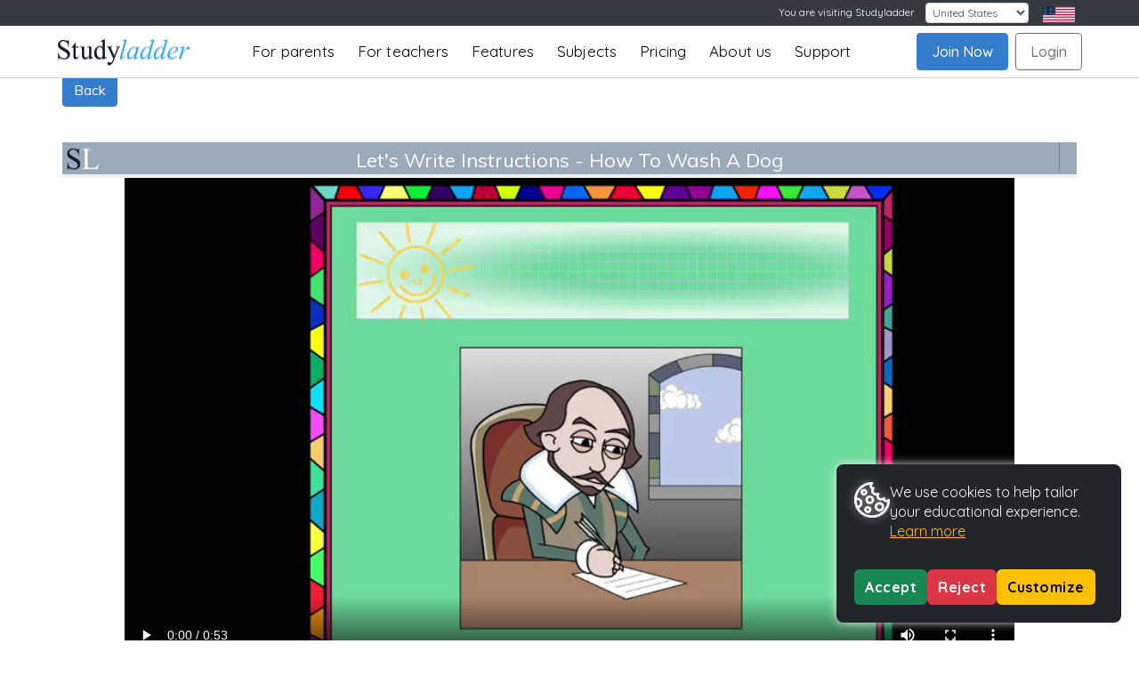

--- FILE ---
content_type: text/html; charset=UTF-8
request_url: https://www.studyladder.ca/games/activity/procedure-writing-stimulus-how-to-wash-a-dog-18058?backUrl=/games/literacy/ca-grade-two/english-writing-157
body_size: 26777
content:
<!doctype html>
<html lang="en">
 <head>
  <meta charset="utf-8">
  <meta name="viewport" content="width=device-width, initial-scale=1, shrink-to-fit=no">
  <link rel="apple-touch-icon" sizes="76x76" href="https://static.studyladder.ca/cdn/site/2e/fb7b4b5af2aa.png" />
  <link rel="apple-touch-icon" sizes="120x120" href="https://static.studyladder.ca/cdn/site/c5/21378bb6616f.png" />
  <link rel="apple-touch-icon" sizes="152x152" href="https://static.studyladder.ca/cdn/site/67/2d9c8f4113ad.png" />
  <link rel="apple-touch-icon" sizes="180x180" href="https://static.studyladder.ca/cdn/site/f0/67c0f8d932e1.png" />
  <link rel="shortcut icon" sizes="192x192" href="https://static.studyladder.ca/cdn/site/d5/5ccd0010bcfa.png">
  <meta name="description" content="Used by over 70,000 teachers &amp; 1 million students at home and school. Studyladder is an online english literacy &amp; mathematics learning tool. Kids activity games, worksheets and lesson plans for Primary and Junior High School students in Canada." />
  <meta name="keywords" content="studyladder, smartkiddies, study ladder, english, literacy, maths, mathematics, kids games, worksheets, lesson plans, kids activities, algebra, multiplication, geometry, comprehension, Canada." />
  <meta name="rating" content="General" />
  <meta name="robots" content="all" />
  <meta name="google-site-verification" content="H7kQ1SPvzYRIuvACFVDEABA3FAOcIIIZ_gQEIUW-f1c" />
  <meta name="author" content="Studyladder" />
  <meta name="geo.position" content="56;-106">
  <meta name="geo.country" content="CA">
  <meta name="geo.placename" content="Studyladder Canada">
  <meta http-equiv="content-type" content="text/html;charset=utf-8" />
  <meta http-equiv="X-UA-Compatible" content="IE=edge; text/html; charset=utf-8" />
  <meta charset="utf-8">
            <!-- Google Tag Manager -->
        <script>
            (function(w,d,s,l,i){w[l]=w[l]||[];w[l].push({'gtm.start': new Date().getTime(),event:'gtm.js'});
                var f=d.getElementsByTagName(s)[0], j=d.createElement(s),dl=l!='dataLayer'?'&l='+l:'';
                j.async=true;j.src= 'https://www.googletagmanager.com/gtm.js?id='+i+dl; f.parentNode.insertBefore(j,f);
            })(window,document,'script','dataLayer','GTM-KB98L5N6');
        </script>

    
    <script>
        window.dataLayer = window.dataLayer || [];
        function gtag(){dataLayer.push(arguments);}
        gtag('config', 'AW-1071699385');
    </script>

    <!-- End Google Tag Manager -->

        <title>Procedure Writing Stimulus -How To Wash A Dog - Studyladder Interactive Learning Games</title>
  
      <script type="text/javascript" src="/cdn/lib/vendor/jquery/jquery-3.3.10-v1.min.js"></script>
    <script type="text/javascript" src="/cdn/lib/vendor/bootstrap/4.1.30/js/bootstrap.bundle.min.js"></script>
     <script type="module">
         import { DotLottie } from "https://static.studyladder.ca/cdn/site/d7/d82cd2118b99.js";//"https://cdn.jsdelivr.net/npm/@lottiefiles/dotlottie-web/+esm";
         window.DotLottie = DotLottie; // Attach DotLottie to the window object for global access
     </script>
     <script type="text/javascript" src="https://static.studyladder.ca/cdn/site/7d/811ee9108c2f.js"></script>

  <script type="text/javascript" src="https://static.studyladder.ca/cdn/site/30/152a03965f6d.js"></script>
  <script type="text/javascript" src="https://static.studyladder.ca/cdn/site/fb/6cb922fef527.js"></script>
  <script type="text/javascript" src="https://static.studyladder.ca/cdn/site/3d/51efbd6f568f.js"></script>
 <link rel="preconnect" href="https://fonts.gstatic.com">
 <link href="https://fonts.googleapis.com/css2?family=Baloo+2:wght@800&display=swap" rel="stylesheet">
 <link href="https://fonts.googleapis.com/css2?family=Luckiest+Guy&display=swap" rel="stylesheet">
 <link href='https://fonts.googleapis.com/css?family=ABeeZee:400,400italic' rel='stylesheet' type='text/css'>
  <link href="https://fonts.googleapis.com/css?family=Muli|Quicksand:400,500,700" rel="stylesheet">
     <link href="https://fonts.googleapis.com/css2?family=Poppins:ital,wght@0,100;0,200;0,300;0,400;0,500;0,600;0,700;0,800;0,900;1,100;1,200;1,300;1,400;1,500;1,600;1,700;1,800;1,900&display=swap" rel="stylesheet">
  <link rel="stylesheet" type="text/css" href="/cdn/lib/vendor/font-awesome/pro-5.5.00-web/css/fontawesome-solid-regular.min.css"/>
  <link rel="stylesheet" href="https://static.studyladder.ca/cdn/dist/scss/5166fdf0c36ee07a/scss/bootstrap.min.css"/>
    
    <link rel="stylesheet" type="text/css" href="https://static.studyladder.ca/cdn/dist/scss/55032894b1faca09/global.min.css"/>
        <link rel="stylesheet" type="text/css" href="https://static.studyladder.ca/cdn/dist/scss/1194c17bc21c6bb0/games/games.min.css"/>
          
      
    <script type="text/javascript">window.location = "https://www.studyladder.com/games/activity/procedure-writing-stimulus-how-to-wash-a-dog-18058?backUrl=/games/literacy/ca-grade-two/english-writing-157&lc_set=";</script>
                   </head>
 <body style="" class="">
        <script>var animation; var swalAnimation; var cacheVersion = 0.01</script>

     <!-- Google Tag Manager (noscript) -->
    <noscript>
        <iframe src="https://www.googletagmanager.com/ns.html?id=GTM-KB98L5N6" height="0" width="0" style="display:none;visibility:hidden"></iframe>
    </noscript> <!-- End Google Tag Manager (noscript) --> 
    <header id="site-header" class="site-header-container public ">
   <nav class="site-header">
    <div class="">

<style>
	.navbar-expand-lg .navbar-nav {
		margin-left: 40px !important;
	}
	a.navbar-brand img {
	    width: 100%;height: auto!important;
	}	
	a.navbar-brand {
	    max-width: 200px;padding-top:10px; padding-bottom:10px;
	}	
	.navbar-light .navbar-nav .nav-link {
	    color: rgba(0,0,0,1)!important;
	}	
	.navbar-light .navbar-nav .nav-link:hover {
	    color: #5390d4 !important;
	}
	.navbar.bg-dark .container {
		background-color: #343a40!important;
	}.btn-dashboard {
    display: block;
   }
	@media (max-width: 992px) {
		.navbar-expand-lg .navbar-nav {margin-left: auto !important;}
		.navbar-expand-lg .navbar-nav .nav-link {font-size: 18px;}			
		.login-sep-but {display: block;right: 80px;display: block;position: absolute; top: 6px;}
	}	
	@media (max-height: 450px) {
		.navbar-expand-lg .navbar-nav .nav-link {padding-right: 1.2rem; padding-left: 1.2rem;letter-spacing: 0.2px; font-size: 14px;}	
		.navbar-collapse .navbar-nav {margin-top:10px!important; margin-bottom:10px!important;}
		.navbar-collapse .account-btns{margin-bottom:40px!important;}
	}	

	@media (min-width: 992px) {
		.navbar-expand-lg .navbar-nav .nav-link { padding-right: 0.6rem; padding-left: 0.6rem;letter-spacing: 0.1px;font-size: 14px;}	}
		a.navbar-brand {max-width: 140px;padding-top: 10px;padding-bottom: 10px;}	
	@media (min-width: 1230px) {

		.navbar-expand-lg .navbar-nav .nav-link {padding-right:  0.8rem; padding-left: 0.8rem;letter-spacing: 0.2px;font-size: 17px;}	
		a.navbar-brand {max-width: 150px;padding-top: 10px;padding-bottom: 10px;}
	}		
	@media (min-width: 1400px) {
		.navbar-expand-lg .navbar-nav .nav-link { padding-right: 1.2rem;padding-left: 1.2rem;font-size: 17px;}	
	}
</style>



    <nav class="navbar navbar-dark bg-dark text-light navbar-expand-lg ">

      <div class="container-fluid px-3 px-lg-2 px-xl-5" style="display:block">

        <div class=" float-right" id="">
          <ul class="navbar-nav w-100" style="        flex-direction: row;">
            <li class="nav-item col-auto ml-lg-auto my-auto pr-2 pr-lg-3">
              <form class="form-inline">
                <label for="lc_select" class="d-none d-md-block pr-1">You are visiting Studyladder </label>
                <select id="lc_select" class="form-control form-control-sm ml-0 ml-lg-2" name="lc_set">
                                      <option value="https://www.studyladder.com.au/games/activity/procedure-writing-stimulus-how-to-wash-a-dog-18058">Australia</option>
                                      <option value="https://www.studyladder.ca/games/activity/procedure-writing-stimulus-how-to-wash-a-dog-18058" selected="selected">Canada</option>
                                      <option value="https://www.studyladder.co.nz/games/activity/procedure-writing-stimulus-how-to-wash-a-dog-18058">New Zealand</option>
                                      <option value="https://www.studyladder.co.uk/games/activity/procedure-writing-stimulus-how-to-wash-a-dog-18058">United Kingdom</option>
                                      <option value="https://www.studyladder.com/games/activity/procedure-writing-stimulus-how-to-wash-a-dog-18058">United States</option>
                                  </select>
              </form>
              <script type="text/javascript">
                $('#lc_select').change(function()
                {
                  var u = $(this).val();
                  $(this).find('option:selected').val('');
                  $(this).closest('form').attr('action', u).submit();
                });
                
              </script>

            </li>
            <li class="pr-3 pr-lg-5">
          
	            
	                   		<img style="max-width: 36px;" src="https://static.studyladder.ca/cdn/site/8b/c52eddf2d0a0.png">
           	           	</li>
          </ul>

        </div>
      </div>
    </nav>


    <nav class="navbar navbar-expand-lg navbar-light public" >
      <div class="container-fluid px-3 px-lg-2 px-xl-5 ">
        <a class="navbar-brand" href="/"><img src="https://static.studyladder.ca/cdn/site/13/6f597fea9532.png"></a>
        <!--<a class="navbar-brand" href="/">Study<em>ladder</em></a>-->
         <a class="btn btn-outline-secondary  login-sep-but d-lg-none" href="/login/account">Login</a>
        <button class="navbar-toggler" type="button" data-toggle="collapse" data-target="#main-nav, #social" aria-controls="main-nav" aria-expanded="false" aria-label="Toggle navigation">
          <span class="navbar-toggler-icon"></span>
        </button>

        <div class="collapse navbar-collapse" id="main-nav">
          <div class="d-flex flex-column flex-lg-row w-100 h-100 justify-content-between">
            <ul class="navbar-nav mx-auto my-auto">
              <li class="nav-item parents-item d-none d-lg-block">
                <div class="nav-link " style="cursor: pointer">For parents</div>
                
                <div class="parents-dropdown" style="">
	                <a class="nav-link parents-nav-link" style="margin-top:10px;" href="/about/parent">Parents Information</a>
	                <a class="nav-link parents-nav-link" style="margin-top:1px;" href="/info/upgrade-benefits">Upgrade Benefits</a>
                </div>
              </li>
              <li class="nav-item d-lg-none">
                <a class="nav-link " href="/about/parent">For parents</a>
              </li>   
              <li class="nav-item d-lg-none">
                <a class="nav-link " href="/info/upgrade-benefits">Parent Upgrade Benefits</a>
              </li>               
              <li class="nav-item">
                <a class="nav-link " href="/about/teacher">For teachers</a>
              </li>
              
              <li class="nav-item ">
                <a class="nav-link " href="/about/features">Features</a>
              </li>

              <li class="nav-item">
                <a class="nav-link " href="/about/subjects">Subjects</a>
              </li> 


              <li class="nav-item pricing-item d-none d-lg-block">
                <div class="nav-link " style="cursor: pointer">Pricing</div>
                <div class="pricing-dropdown" style="">
	                <a class="nav-link pricing-nav-link" style="margin-top:10px;" href="/account/parent-pricing">Parents</a>
		            <a class="nav-link pricing-nav-link" style="margin-top:1px;" href="/about/teacher-school-pricing?t=s">Schools/Teachers</a>
                </div>
              </li>     
	          <style>
		          .pricing-nav-link, .parents-nav-link {
			          background:#fff; border:1px solid #ddd;
		          }
		          .pricing-item:hover .pricing-dropdown, .parents-item:hover .parents-dropdown {
			          display:block!important;
		          }
			     .pricing-dropdown, .parents-dropdown {
				          position: absolute; display:none;
			      }

		      </style>  
              <li class="nav-item d-lg-none">
                <a class="nav-link " href="/account/parent-pricing">Parent Pricing</a>
              </li> 
              <li class="nav-item d-lg-none">
                <a class="nav-link " href="/about/teacher-school-pricing">School/Teacher Pricing</a>
              </li> 		                    
              <li class="nav-item">
                <a class="nav-link " href="/about">About us</a>
              </li>  
              <li class="nav-item">
                <a class="nav-link " href="/about/contact-us">Support</a>
              </li>    
             <!-- <li class="nav-item">

                <a class="nav-link" href="/help/faq">FAQ</a>
              </li>
              <li class="nav-item">
                <a class="nav-link" href="/about/contact-us">Contact Us</a>
              </li>
              -->
            </ul>
                        <div class="d-flex flex-column flex-lg-row account-btns">
              <a class="btn btn-primary nav-link mr-lg-2 mb-2 mb-lg-0 btn-join" href="#joinNow" data-toggle="modal">Join Now</a>
              <a class="btn btn-outline-secondary nav-link btn-login" href="/login/account">Login</a>
            </div>
          </div>

        </div>
      </div><!-- /.container -->
    </nav>
<script>
    localStorage.removeItem('liveClassroomOpen');
    localStorage.removeItem('teacherDashboardOpen');
</script>    	<style>
	main p,
	main b,
	main span,
	main label,
	main li,
	main h1,
	main h2,
	main h3,
	main h4,
	main h5,
	main h6,
	main small {
	  opacity: 0;
	  transition: opacity 0.2s ease-in;
	}
	</style>



<script>
document.addEventListener("DOMContentLoaded", function () {
  const country = "CA"; // AU, US, GB, NZ, CA
//if(country=="GB"){country="UK";}

console.log("country="+country);
 if (country !== "AU") {
const terms = {
  "Foundation / Prep":     { US: "Kindergarten",         GB: "Reception",          CA: "Kindergarten",         NZ: "Year 1"               },
  "Year":                  { US: "Grade",                GB: "Year",               CA: "Grade",                NZ: "Year"                 },
  "Kindergarten – Year 6": { US: "Kindergarten – Grade 6",GB: "Reception – Year 6",CA: "Kindergarten – Grade 6",NZ: "Year 1 – Year 6"                 },
  "K-6":                   { US: "Kindergarten – Grade 6",GB: "Reception – Year 6",CA: "Kindergarten – Grade 6",NZ: "Year 1 – Year 6"                 },
  "Primary School":        { US: "Elementary School",    GB: "Primary School",     CA: "Elementary School",    NZ: "Primary School"       },
  "High School":           { US: "High School",          GB: "Secondary School",   CA: "High School",          NZ: "Secondary School"     },
  //"Year 12":               { US: "Grade 12",             GB: "Year 13 / Sixth Form", CA: "Grade 12",            NZ: "Year 13"              },
  "Principal":             { US: "Principal",            GB: "Headteacher",        CA: "Principal",            NZ: "Principal"            },
  "Deputy Principal":      { US: "Vice Principal",       GB: "Deputy Headteacher", CA: "Vice Principal",       NZ: "Deputy Principal"     },
  "Student":               { US: "Student",              GB: "Student",    			CA: "Student",              NZ: "Student"      },
  //"Class":                 { US: "Class",     			GB: "Class",       			CA: "Homeroom",             NZ: "Class"                },
  "Class Teacher":         { US: "Homeroom Teacher",     GB: "Form Tutor",         CA: "Homeroom Teacher",     NZ: "Class Teacher"        },
  "Marking":               { US: "Grading",              GB: "Marking",            CA: "Grading",              NZ: "Marking"              },
  "Mark":                  { US: "Grade",                GB: "Mark",               CA: "Grade",                NZ: "Mark"                 },
  "School Report":         { US: "Report Card",          GB: "School Report",      CA: "Report Card",          NZ: "School Report"        },
  "Revision":              { US: "Review",    GB: "Revision",           CA: "Studying",             NZ: "Revision"             },
 // "Exam":                  { US: "Test / Exam",          GB: "Exam",               CA: "Exam",                 NZ: "Exam"                 },
  "Maths":                 { US: "Math",                 GB: "Maths",              CA: "Math",                 NZ: "Maths"                },
  "Digital Technologies":  { US: "Computer Class",       GB: "ICT",                CA: "Tech Ed / ICT",        NZ: "Digital Technologies" },
  "English":               { US: "English Language Arts",  GB: "English",            CA: "English",        NZ: "English"              },
  "History":               { US: "Social Studies",       GB: "History",            CA: "Social Studies",       NZ: "Social Studies"       },
  "School Holidays":       { US: "Vacation",             GB: "School Holidays",    CA: "School Holidays",      NZ: "School Holidays"      },

  "Programme":             { US: "Program",              GB: "Programme",          CA: "Programme",            NZ: "Programme"            },
  "Centre":                { US: "Center",               GB: "Centre",             CA: "Centre",               NZ: "Centre"               },
  "Practice":              { US: "Practice",             GB: "Practice",           CA: "Practice",             NZ: "Practice"             },
  "practising":              { US: "practicing",             GB: "practising",           CA: "practicing",             NZ: "practising"             },
  "Honours":               { US: "Honors",               GB: "Honours",            CA: "Honours",              NZ: "Honours"              },
  "Colour":                { US: "Color",                GB: "Colour",             CA: "Colour",               NZ: "Colour"               },
  "Judgement":             { US: "Judgment",             GB: "Judgement",          CA: "Judgement",            NZ: "Judgement"            },
  "Learnt":                { US: "Learned",              GB: "Learnt",             CA: "Learnt",               NZ: "Learnt"               },

  "Customise":             { US: "Customize",            GB: "Customise",          CA: "Customise",               NZ: "Customise"            },
  "Personalise":           { US: "Personalize",          GB: "Personalise",        CA: "Personalise",               NZ: "Personalise"          },
  "Personalised":          { US: "Personalized",         GB: "Personalised",       CA: "Personalised",         NZ: "Personalised"          },  
  "Behaviour":             { US: "Behavior",             GB: "Behaviour",          CA: "Behaviour",            NZ: "Behaviour"            },
  "Organisation":          { US: "Organization",         GB: "Organisation",       CA: "Organisation",         NZ: "Organisation"         },
  "Analyse":               { US: "Analyze",              GB: "Analyse",            CA: "Analyse",              NZ: "Analyse"              },
  "Specialisation":        { US: "Specialization",       GB: "Specialisation",     CA: "Specialisation",       NZ: "Specialisation"       },
  "Recognise":             { US: "Recognize",            GB: "Recognise",          CA: "Recognise",            NZ: "Recognise"            },
  "Utilise":               { US: "Utilize",              GB: "Utilise",            CA: "Utilise",              NZ: "Utilise"              },
  "Utilising":             { US: "Utilizing",            GB: "Utilising",          CA: "Utilising",              NZ: "Utilising"              },
  "Authorisation":         { US: "Authorization",        GB: "Authorisation",      CA: "Authorisation",            NZ: "Authorisation"            },
  "Authorise":             { US: "Authorize",            GB: "Authorise",          CA: "Authorise",            NZ: "Authorise"            },
  "Memorise":              { US: "Memorize",             GB: "Memorise",           CA: "Memorise",             NZ: "Memorise"             },
  "Optimise":              { US: "Optimize",             GB: "Optimise",           CA: "Optimise",             NZ: "Optimise"             },
  "Realise":               { US: "Realize",              GB: "Realise",            CA: "Realise",              NZ: "Realise"              },
  "Initialise":            { US: "Initialize",           GB: "Initialise",         CA: "Initialise",           NZ: "Initialise"           },

  "Defence":        { US: "Defense",       GB: "Defence",       CA: "Defence",       NZ: "Defence" },
  "Organising":     { US: "Organizing",    GB: "Organising",    CA: "Organizing",    NZ: "Organising" },
  "Organisational": { US: "Organizational",GB: "Organisational",CA: "Organizational",NZ: "Organisational" },
  "Analysed":       { US: "Analyzed",      GB: "Analysed",      CA: "Analyzed",      NZ: "Analysed" },
  "Apologise":      { US: "Apologize",     GB: "Apologise",     CA: "Apologize",     NZ: "Apologise" },
  "Dialogue":       { US: "Dialog",        GB: "Dialogue",      CA: "Dialogue",      NZ: "Dialogue" },
  "Catalogue":      { US: "Catalog",       GB: "Catalogue",     CA: "Catalogue",     NZ: "Catalogue" },
  "Aluminium":      { US: "Aluminum",      GB: "Aluminium",     CA: "Aluminium",     NZ: "Aluminium" },
  "Traveller":      { US: "Traveler",      GB: "Traveller",     CA: "Traveller",     NZ: "Traveller" },
  "Travelling":     { US: "Traveling",     GB: "Travelling",    CA: "Travelling",    NZ: "Travelling" },
  "Cancelled":      { US: "Canceled",      GB: "Cancelled",     CA: "Cancelled",     NZ: "Cancelled" },
  "Cancelling":     { US: "Canceling",     GB: "Cancelling",    CA: "Cancelling",    NZ: "Cancelling" },
  "Fuelled":        { US: "Fueled",        GB: "Fuelled",       CA: "Fuelled",       NZ: "Fuelled" },
  "Enrol":          { US: "Enroll",        GB: "Enrol",         CA: "Enrol",         NZ: "Enrol" },
  "Fulfil":         { US: "Fulfill",       GB: "Fulfil",        CA: "Fulfill",       NZ: "Fulfil" },
  "Instalment":     { US: "Installment",   GB: "Instalment",    CA: "Instalment",    NZ: "Instalment" },
  "Practise":       { US: "Practice",      GB: "Practise",      CA: "Practise",      NZ: "Practise" },
  "Acknowledgement":{ US: "Acknowledgment",GB: "Acknowledgement",CA: "Acknowledgment",NZ: "Acknowledgement" },
  "Manoeuvre":      { US: "Maneuver",      GB: "Manoeuvre",     CA: "Manoeuvre",     NZ: "Manoeuvre" },
  "Paediatric":     { US: "Pediatric",     GB: "Paediatric",    CA: "Paediatric",    NZ: "Paediatric" }
  
/*
  "Recess / Break":        { US: "Recess",               GB: "Break Time",         CA: "Recess",               NZ: "Morning Tea / Lunch"  },
  "Relief Teacher":        { US: "Substitute Teacher",   GB: "Supply Teacher",     CA: "Substitute Teacher",   NZ: "Relief Teacher"       },
  "PE":                    { US: "PE / Gym",             GB: "PE",                 CA: "PE",                   NZ: "PE"                   },
  "Timetable":             { US: "Schedule",             GB: "Timetable",          CA: "Schedule",             NZ: "Timetable"            },  
  "Learning Support":      { US: "SPED",                 GB: "SEN",                CA: "Special Education",    NZ: "SEN / Learning Support"},
  "Gifted & Talented":     { US: "Gifted and Talented",  GB: "More Able / G&T",    CA: "Gifted",               NZ: "Extension / Gifted"   },  
  "Enrolment":             { US: "Enrollment",           GB: "Enrolment",          CA: "Enrolment",            NZ: "Enrolment"            },
  "Labour":                { US: "Labor",                GB: "Labour",             CA: "Labour",               NZ: "Labour"               },
  "Licence":               { US: "License",              GB: "Licence",            CA: "Licence",              NZ: "Licence"              },
  "Ageing":                { US: "Aging",                GB: "Ageing",             CA: "Ageing",               NZ: "Ageing"               },
  "Tonne":                 { US: "Ton",                  GB: "Tonne",              CA: "Tonne",                NZ: "Tonne"                },  
  "Modelled":              { US: "Modeled",              GB: "Modelled",           CA: "Modelled",             NZ: "Modelled"             },
  "Fulfil":                { US: "Fulfill",              GB: "Fulfil",             CA: "Fulfil",               NZ: "Fulfil"               },
  "Counsellor":            { US: "Counselor",            GB: "Counsellor",         CA: "Counsellor",           NZ: "Counsellor"           },
  "Dialogue":              { US: "Dialog",               GB: "Dialogue",           CA: "Dialogue",             NZ: "Dialogue"             }
  */
  
};



  function preserveCase(from, to) {
    if (from === from.toUpperCase()) return to.toUpperCase();
    if (from === from.toLowerCase()) return to.toLowerCase();
    if (from[0] === from[0].toUpperCase()) return to[0].toUpperCase() + to.slice(1);
    return to;
  }

  function replaceTerms(countryCode) {
    const elements = document.querySelectorAll("main p,main b, main span, main label, main li, main h1, main h2, main h3, main h4, main h5, main h6, main small");


	elements.forEach(el => {
	  const walker = document.createTreeWalker(el, NodeFilter.SHOW_TEXT, {
	    acceptNode: (node) => {
	      // Reject text nodes inside .no-change
	      if (node.parentElement.closest(".no-change")) return NodeFilter.FILTER_REJECT;
	      return NodeFilter.FILTER_ACCEPT;
	    }
	  });
	
	  const textNodes = [];
	  while (walker.nextNode()) {
	    textNodes.push(walker.currentNode);
	  }
	
	  textNodes.forEach(node => {
	    let text = node.nodeValue;
	
	    Object.entries(terms).forEach(([key, translations]) => {
	      const target = translations[countryCode];
	      if (!target || target === "Either") return;
	
	      const pattern = new RegExp(`\\b(${key})(s?)\\b`, "gi");
	
	      text = text.replace(pattern, (match, word, plural) => {
	        let replaced = preserveCase(word, target);
	        if (plural && !replaced.endsWith('s')) replaced += 's';
	        return replaced;
	      });
	    });
	
	    node.nodeValue = text;
			el.style.opacity = 0;
			el.style.visibility = "visible";
			el.style.transition = "opacity 0.4s ease";
			requestAnimationFrame(() => {
			  el.style.opacity = 1;
			});    
	  });
	});


    
  }

  replaceTerms(country);

    document.querySelectorAll("main p,main b, main span, main label, main li, main h1, main h2, main h3, main h4, main h5, main h6")
      .forEach(el => {
        el.style.opacity = "1";
       
      });
   }
   
$('<style>')
  .prop('type', 'text/css')
  .html('main p, main b, main span, main label, main li, main h1, main h2, main h3, main h4, main h5, main h6 { opacity: 1!important; }')
  .appendTo('head');

});
</script>
    </div>
   </nav>
  </header>
  <main>
<style>

.see-more {color:white;}
.see-more:hover {color:#ebebeb;cursor:pointer;}

.testimonial-card {
  padding: 15px 30px;
  margin: 15px 0;
  border: 2px solid #01AFD9;
  box-shadow:1px 2px 3px 2px rgba(0,0,0,.12),0 1px 2px 0px rgba(0,0,0,0.37);
  border-radius: 5px;
}
dt, dd {
    display:inline-block;
}

</style>



    <div class="modal account-required-modal " tabindex="-1" role="dialog" style="font-size:1.2em">
     <div class="modal-dialog modal-lg" role="document">
       <div class="modal-content">
         <div class="modal-header  bg-medium-dark-blue text-white" style="">
          <h4 class="modal-title">Account required</h4>
          <button type="button" class="close text-white" data-dismiss="modal" aria-label="Close"><span aria-hidden="true">&times;</span></button>
         </div>
         <div class="modal-body text-center" style="background-color:#fff;padding:40px;border-top:0">

          <p style="margin:0;padding:0">Already have a Studyladder account? &nbsp;<a class="btn  btn-primary" style="" href="/login/account?backUrl=%2Fgames%2Factivity%2Fprocedure-writing-stimulus-how-to-wash-a-dog-18058%3FbackUrl%3D%2Fgames%2Fliteracy%2Fca-grade-two%2Fenglish-writing-157">Log In</a></p>

          <h3 style="font-weight:900;color:#777;font-variant:small-caps;margin:15px">or</h3>

          <p style="margin:0;padding:0">New to Studyladder? Get a free trial account! &nbsp;<a class="btn" style="color:#212529;background-color:#ffd334" href="/account">Join Now</a></p>

         </div>

       </div><!-- /.modal-content -->
      </div><!-- /.modal-dialog -->
     </div><!-- /.modal -->

<script>
$(function() {

  // Overlay for "account required" content

  var
   joinNow = false;
   $modal = $('.account-required-modal'),
   $accountContent = $('.account-required-content'),
   $clickOverlay = $('<div style="background-color:white;opacity:.01;position:absolute;top:0;left:0;z-index:1001;height:1px;width:1px;"></div>').appendTo('body'),
   positionOverlay = function() {
     var
      p = $accountContent.offset();

     $clickOverlay.css({top:p.top - 5,left:p.left - 5,width:$accountContent.outerWidth()+5+'px',height:$accountContent.outerHeight()+5+'px'});
   };

  $modal.on('show.bs.modal', function() { joinNow = false; });
  $modal.on('hidden.bs.modal', function() { if (joinNow) { $('#joinNow').modal('toggle'); } });
  $modal.on('click', 'a[href="/account"]', function(e) {
    e.preventDefault();

    joinNow = true;

    $modal.modal('toggle');

    $.post('/account/set-user-refered-by', {userReferedBy: "accReqModal.a.18058"});
  });

  positionOverlay();

  window.setInterval(positionOverlay, 301);

  $clickOverlay.on('click', function() { $modal.modal(); });
});
</script>

<div class="container stretch stretch2 activity-page mt-4">
  <section class="row">
    <div class="col-12">
                  <h3 class="d-inline-block" style="font-weight:500;font-size:1.4em"><a class="back-button btn btn-primary" href="/games/literacy/ca-grade-two/english-writing-157">Back</a></h3>
              
                        
              
	
	
      <div class="row mt-3 mb-3">
	      

		  
	        <script>
		          //stop scroll on load
		         $( document ).ready(function() {
				 	window.scrollTo(0,0);
				 	document.getElementById('viewport').onload = function() {
					 	window.scrollTo(0,0);
					 	myInterval = setInterval(myTimer, 500);
					};						
					resetCounter=0;
					
					function myTimer() {
						window.scrollTo(0,0);
						 console.log("called reset2");
						resetCounter+=1;
						if(resetCounter==5){
							clearInterval(myInterval);
						}
					}
				});
				
				
				//full screen button code
			    $('#fullscreenBut').mousedown(function(e) {
				  e.preventDefault();
				  console.log('Button Pressed');
	             var iframe = document.querySelector('#viewport');
	             
	             
	             var src = $('#viewport').attr('src');
	             
	             //check if we are iOS
	             if (navigator.userAgent.match(/(iPod|iPhone|iPad)/)) {
		             window.open(src);
	             } else {
				    // Do fullscreen
				    if (iframe.requestFullscreen) {
				      iframe.requestFullscreen();
				    } else if (iframe.webkitRequestFullscreen) {
				      iframe.webkitRequestFullscreen();
				    } else if (iframe.mozRequestFullScreen) {
				      iframe.mozRequestFullScreen();
				    } else if (iframe.msRequestFullscreen) {
				      iframe.msRequestFullscreen();
				    }
	             }
	             

				});
				
             </script>
             
             
        <div class="col-md-6 col-lg-7 d-none">
          <h2 class="trunc"><strong>Procedure Writing Stimulus -How To Wash A Dog (Let&#039;s Write Instructions - How To Wash A Dog)</strong></h2>
        </div>
        <div class="col-md-6 col-lg-5 d-none">
          

          <ul class="list-inline pull-right">
            <li class="va-btm"><strong>Grade:</strong> <span class="grade-key grade-key-ca-grade-two"></span> Grade 2            <br class="visible-md visible-lg"><strong>Activity type:</strong> Lesson Guide</li>
                                    </ul>
        </div>
      </div>

      <div class="div_screenshot account-required-content" style="max-width:100%; height:auto">
        <figure class="funImage" >
        
  <iframe src="/play/activity-new/id/18058#" style="border:0;width:100%;height:600px;height:85vh;/*px height is fallback*/" id="viewport"></iframe>
        </figure>
              </div>
                  <div class="alert alert-sl alert-primary alert-dismissible   text-center" role="alert">
            <button type="button" class="close" data-dismiss="alert" aria-label="Close">
              <span aria-hidden="true">&times;</span>
            </button>
            <p class="lead mb-0">To save results or sets tasks for your students you need to be logged in. <a class="alert-link" href="#" data-toggle="modal" data-target="#joinNow" title="Join Now">Join Now</a></p>
          </div>
        
          </div>
  </section>

  <section class="row activity-details">

    <div class="col-md-12 mt-4">
      <h2 class="h2 text-center"><strong>Procedure Writing Stimulus -How To Wash A Dog (Let&#039;s Write Instructions - How To Wash A Dog)</strong></h2>
      <ul class="  ml-0 pl-0 mt-4 text-center" style="list-style: none; ">
        <li class="d-inline-block pr-4"><strong>Course</strong><br/><span> English</span> </li>
         <li class="d-inline-block pr-4"><strong>Grade</strong><br/><span> Grade 2</span></li>
         <li class="d-inline-block pr-4"><strong>Section</strong><br/><span> Writing (Old archived section)</span></li>
         <li class="d-inline-block pr-4"><strong>Outcome</strong><br/><span> Writing a Procedure: How To Wash A Dog</span></li>
         <li class="d-inline-block pr-4"><strong>Activity Type</strong><br/><span> Lesson Guide</span></li>
        <li class="d-inline-block pr-4"> <strong>Activity ID</strong><br/><span> 18058</span></li>
      </ul>
    </div>
<!--
    <div class="col-xs-6 col-md-3 col-md-pull-6">
          </div>
    <div class="col-xs-6 col-md-3">
          </div>
-->
<!--
    <div class="col-xs-12">
      <div class="panel panel-sl" id="similar-activities" style="margin-top: 15px;">
        <div class="panel-heading">
          <h2 class="panel-title">
            <a data-toggle="collapse" data-target="#bc-links" style="display:block">Activity: View similar activities</a>
          </h2>
        </div>
        <div id="bc-links" class="panel-collapse collapse in">
          <div class="panel-body">
                      </div>
        </div>
      </div>
    </div>

  </section>

  <hr>
-->
<!--
  <section class="row testimonials fix-height">
    <div class="col-md-8">
      <div class="testimonial-card">
        <h2>Testimonials</h2>
        <blockquote class="active">
          <p>What a brilliant site you have!!! I love it, especially as it saves me hours and hours of hard work. Others who haven't found your site yet don't know what they are missing!</p>
          <div class="row quote-footer">
            <div class="col-sm-8">Patricia Celikbilek, Teacher</div><div class="col-sm-4"><a class="btn btn-info btn-block pull-right" href="/about/testimonials">Read More</a></div>
          </div>
        </blockquote>
        <blockquote style="display:none;">
          <p>It is quite frankly the best money I have ever spent on my child. I really cannot thank you enough for providing this, it really is brilliant.</p>
          <div class="row quote-footer">
            <div class="col-sm-8">Vanessa Wills, Parent</div><div class="col-sm-4"><a class="btn btn-info btn-block pull-right" href="/about/testimonials">Read More</a></div>
          </div>
        </blockquote>
        <blockquote style="display:none;">
          <p>You have the most amazing program. Everybody loves it and the student's results have been in the high 90%'s, it's definitely due to your program.</p>
          <div class="row quote-footer">
            <div class="col-sm-8">Chris Rayment, School Principal</div><div class="col-sm-4"><a class="btn btn-info btn-block pull-right" href="/about/testimonials">Read More</a></div>
          </div>
        </blockquote>
      </div>
    </div>
    <div class="col-md-4">
      <div class="testimonial-card">
        <div class="row text-center">
                      <img class="img-responsive center-block" src="https://static.studyladder.ca/cdn/site/e6/9e52aee32269.png" alt="aasl award" style="width:120px">
            <h3 class="h3">Awarded June 2012
            <br>&#8220;Best Educational Website
            <br>for Teaching and Learning&#8221;</h3>
        </div>
      </div>
    </div>
  </section>

  <hr>

  <section class="row curricula">
    <div class="col-xs-12">
          <div class="panel-group">
          <div class="panel panel-sl green" id="panel-AU">
        <div class="panel-heading">
          <h2 class="panel-title">
            <a data-toggle="collapse" data-target="#AU" style="display:block">Australia        &#8211;
        Australian Curriculum</a>
          </h2>
        </div>
        <div id="AU" class="panel-collapse collapse in">
          <div class="panel-body">
          <div class="curriculum-doc"><ul class="curriculum-header curriculum-header0 list-unstyled">
 <li><h5>Year 2</h5><ul class="curriculum-header curriculum-header1 list-unstyled">
 <li><h5>Language</h5><ul class="curriculum-paragraph curriculum-paragraph2 list-unstyled">
 <li><p>Text structure and organisation</p><ul class="curriculum-paragraph curriculum-paragraph3 list-unstyled">
 <li><p><strong>ACELA1463</strong>  &#8211; Understand that different types of texts have identifiable text structures and language features that help the text serve its purpose</p><ul class="curriculum-paragraph curriculum-paragraph4 list-unstyled">
       <li class="curriculum-outcomes">
        <a id="node4694" href="/games/curriculum/au-english/year-2#node4694">
 27 learning outcomes &#8211; click to view
</a>

<p class="outcomes-samples">
<em>
Samples: Four Seasons.&nbsp;Riding My Bike To School.&nbsp;Ungrateful Pets.&nbsp;My Day In The Park.&nbsp;Santa Claus Village -Information Report.&nbsp;</em>
</p>

      </li>
      </ul></li><li><p><strong>ACELA1465</strong>  &#8211; Recognise that capital letters signal proper nouns and commas are used to separate items in lists</p><ul class="curriculum-paragraph curriculum-paragraph4 list-unstyled">
       <li class="curriculum-outcomes">
        <a id="node4696" href="/games/curriculum/au-english/year-2#node4696">
 28 learning outcomes &#8211; click to view
</a>

<p class="outcomes-samples">
<em>
Samples: Four Seasons.&nbsp;Riding My Bike To School.&nbsp;Ungrateful Pets.&nbsp;My Day In The Park.&nbsp;Santa Claus Village -Information Report.&nbsp;</em>
</p>

      </li>
      </ul></li><li><p><strong>ACELA1466</strong>  &#8211; Know some features of text organisation including page and screen layouts, alphabetical order, and different types of diagrams, for example timelines</p><ul class="curriculum-paragraph curriculum-paragraph4 list-unstyled">
       <li class="curriculum-outcomes">
        <a id="node4697" href="/games/curriculum/au-english/year-2#node4697">
 28 learning outcomes &#8211; click to view
</a>

<p class="outcomes-samples">
<em>
Samples: Four Seasons.&nbsp;Riding My Bike To School.&nbsp;Ungrateful Pets.&nbsp;My Day In The Park.&nbsp;Santa Claus Village -Information Report.&nbsp;</em>
</p>

      </li>
      </ul></li></ul></li><li><p>Expressing and developing ideas</p><ul class="curriculum-paragraph curriculum-paragraph3 list-unstyled">
 <li><p><strong>ACELA1467</strong>  &#8211; Understand that simple connections can be made between ideas by using a compound sentence with two or more clauses and coordinating conjunctions</p><ul class="curriculum-paragraph curriculum-paragraph4 list-unstyled">
       <li class="curriculum-outcomes">
        <a id="node4699" href="/games/curriculum/au-english/year-2#node4699">
 31 learning outcomes &#8211; click to view
</a>

<p class="outcomes-samples">
<em>
Samples: Four Seasons.&nbsp;Riding My Bike To School.&nbsp;Ungrateful Pets.&nbsp;My Day In The Park.&nbsp;Santa Claus Village -Information Report.&nbsp;</em>
</p>

      </li>
      </ul></li><li><p><strong>ACELA1470</strong>  &#8211; Understand the use of vocabulary about familiar and new topics and experiment with and begin to make conscious choices of vocabulary to suit audience and purpose</p><ul class="curriculum-paragraph curriculum-paragraph4 list-unstyled">
       <li class="curriculum-outcomes">
        <a id="node4702" href="/games/curriculum/au-english/year-2#node4702">
 27 learning outcomes &#8211; click to view
</a>

<p class="outcomes-samples">
<em>
Samples: Four Seasons.&nbsp;Riding My Bike To School.&nbsp;Ungrateful Pets.&nbsp;My Day In The Park.&nbsp;Santa Claus Village -Information Report.&nbsp;</em>
</p>

      </li>
      </ul></li></ul></li></ul></li><li><h5>Literacy</h5><ul class="curriculum-paragraph curriculum-paragraph2 list-unstyled">
 <li><p>Interacting with others</p><ul class="curriculum-paragraph curriculum-paragraph3 list-unstyled">
 <li><p><strong>ACELY1789</strong>  &#8211; Use interaction skills including initiating topics, making positive statements and voicing disagreement in an appropriate manner, speaking clearly and varying tone, volume and pace appropriately</p><ul class="curriculum-paragraph curriculum-paragraph4 list-unstyled">
       <li class="curriculum-outcomes">
        <a id="node4723" href="/games/curriculum/au-english/year-2#node4723">
 67 learning outcomes &#8211; click to view
</a>

<p class="outcomes-samples">
<em>
Samples: I Love Animals.&nbsp;Time To Wash The Dog.&nbsp;I Have Red Hair.&nbsp;A Visit To The Hairdresser.&nbsp;Little Brother&#039;s Haircut.&nbsp;</em>
</p>

      </li>
      </ul></li><li><p><strong>ACELY1667</strong>  &#8211; Rehearse and deliver short presentations on familiar and new topics</p><ul class="curriculum-paragraph curriculum-paragraph4 list-unstyled">
       <li class="curriculum-outcomes">
        <a id="node4724" href="/games/curriculum/au-english/year-2#node4724">
 20 learning outcomes &#8211; click to view
</a>

<p class="outcomes-samples">
<em>
Samples: Descriptions - Describe Yourself.&nbsp;Descriptions - Elephants.&nbsp;Descriptions -What Animal Am I?.&nbsp;The Birthday Party.&nbsp;</em>
</p>

      </li>
      </ul></li></ul></li><li><p>Creating texts</p><ul class="curriculum-paragraph curriculum-paragraph3 list-unstyled">
 <li><p><strong>ACELY1671</strong>  &#8211; Create short imaginative, informative and persuasive texts using growing knowledge of text structures and language features for familiar and some less familiar audiences, selecting print and multimodal elements appropriate to the audience and purpose</p><ul class="curriculum-paragraph curriculum-paragraph4 list-unstyled">
       <li class="curriculum-outcomes">
        <a id="node4730" href="/games/curriculum/au-english/year-2#node4730">
 20 learning outcomes &#8211; click to view
</a>

<p class="outcomes-samples">
<em>
Samples: Descriptions - Describe Yourself.&nbsp;Descriptions - Elephants.&nbsp;Descriptions -What Animal Am I?.&nbsp;The Birthday Party.&nbsp;</em>
</p>

      </li>
      </ul></li><li><p><strong>ACELY1672</strong>  &#8211; Reread and edit text for spelling, sentence-boundary punctuation and text structure</p><ul class="curriculum-paragraph curriculum-paragraph4 list-unstyled">
       <li class="curriculum-outcomes">
        <a id="node4731" href="/games/curriculum/au-english/year-2#node4731">
 20 learning outcomes &#8211; click to view
</a>

<p class="outcomes-samples">
<em>
Samples: Descriptions - Describe Yourself.&nbsp;Descriptions - Elephants.&nbsp;Descriptions -What Animal Am I?.&nbsp;The Birthday Party.&nbsp;</em>
</p>

      </li>
      </ul></li><li><p><strong>ACELY1673</strong>  &#8211; Write legibly and with growing fluency using unjoined upper case and lower case letters</p><ul class="curriculum-paragraph curriculum-paragraph4 list-unstyled">
       <li class="curriculum-outcomes">
        <a id="node4732" href="/games/curriculum/au-english/year-2#node4732">
 30 learning outcomes &#8211; click to view
</a>

<p class="outcomes-samples">
<em>
Samples: Descriptions - Describe Yourself.&nbsp;Descriptions - Elephants.&nbsp;Descriptions -What Animal Am I?.&nbsp;The Birthday Party.&nbsp;</em>
</p>

      </li>
      </ul></li><li><p><strong>ACELY1674</strong>  &#8211; Construct texts featuring print, visual and audio elements using software, including word processing programs</p><ul class="curriculum-paragraph curriculum-paragraph4 list-unstyled">
       <li class="curriculum-outcomes">
        <a id="node4733" href="/games/curriculum/au-english/year-2#node4733">
 20 learning outcomes &#8211; click to view
</a>

<p class="outcomes-samples">
<em>
Samples: Descriptions - Describe Yourself.&nbsp;Descriptions - Elephants.&nbsp;Descriptions -What Animal Am I?.&nbsp;The Birthday Party.&nbsp;</em>
</p>

      </li>
      </ul></li></ul></li></ul></li></ul></li></ul></div>
<script src="/cdn/lib/vendor/jquery-lazyload/1.9.3/jquery.lazyload.min.js"></script>
<script src="/cdn/lib/custom/activities-list/1.4/activities-list.min.js"></script>
<script>
$(function() {
  var
   podAddToEditor = null;

  ActivitiesList_init($('ul.outcomes'), podAddToEditor);

  $('.curriculum-doc a[href="#open"]').click(function(e) {
    e.preventDefault();

    $(this)
     .closest('li')
      .find('ul.outcomes')
       .toggleClass('closed');

    $(this)
     .closest('li')
      .find('p.outcomes-samples')
       .toggleClass('closed');

    $(document).trigger('scroll');
  });
});

$('body').on('click', 'a[href~="#outcome/open"]', function(e) {

  var $oa = $(this).closest('li').find('div.outcome-activities');

  e.preventDefault();

  $oa.toggle();

  $oa.find('img.lazyload').lazyload('appear');
});

</script>
          </div>
        </div>
      </div>

          <div class="panel panel-sl blue" id="panel-NZ">
        <div class="panel-heading">
          <h2 class="panel-title">
            <a data-toggle="collapse" data-target="#NZ" style="display:block">New Zealand        &#8211;
        National Standards</a>
          </h2>
        </div>
        <div id="NZ" class="panel-collapse collapse in">
          <div class="panel-body">
          <div class="curriculum-doc"><ul class="curriculum-header curriculum-header0 list-unstyled">
 <li><h5><strong>Y2</strong>  &#8211; Year 2</h5><ul class="curriculum-header curriculum-header1 list-unstyled">
 <li><h5><strong>Y2.W</strong>  &#8211; Writing</h5><ul class="curriculum-paragraph curriculum-paragraph2 list-unstyled">
 <li><p>They draw on knowledge and skills that include:</p><ul class="curriculum-paragraph curriculum-paragraph3 list-unstyled">
 <li><p><strong>Y2.W.1</strong>  &#8211; Using their personal content vocabulary of written words as well as words and phrases that are part of their expanding oral vocabulary</p><ul class="curriculum-paragraph curriculum-paragraph4 list-unstyled">
       <li class="curriculum-outcomes">
        <a id="node11405" href="/games/curriculum/nz-literacy-progressions/year-2#node11405">
 20 learning outcomes &#8211; click to view
</a>

<p class="outcomes-samples">
<em>
Samples: Descriptions - Describe Yourself.&nbsp;Descriptions - Elephants.&nbsp;Descriptions -What Animal Am I?.&nbsp;The Birthday Party.&nbsp;</em>
</p>

      </li>
      </ul></li><li><p><strong>Y2.W.2</strong>  &#8211; Using their developing phonemic awareness to form new words aurally by changing or taking out some of the sounds in a word or by adding new sounds to words</p><ul class="curriculum-paragraph curriculum-paragraph4 list-unstyled">
       <li class="curriculum-outcomes">
        <a id="node11406" href="/games/curriculum/nz-literacy-progressions/year-2#node11406">
 20 learning outcomes &#8211; click to view
</a>

<p class="outcomes-samples">
<em>
Samples: Descriptions - Describe Yourself.&nbsp;Descriptions - Elephants.&nbsp;Descriptions -What Animal Am I?.&nbsp;The Birthday Party.&nbsp;</em>
</p>

      </li>
      </ul></li><li><p><strong>Y2.W.3</strong>  &#8211; Using their visual memory to spell personal vocabulary as well as high-frequency words, which could include most of the words in essential lists 1 and 2 as well as some of the high- frequency words in essential lists 3 and 41</p><ul class="curriculum-paragraph curriculum-paragraph4 list-unstyled">
       <li class="curriculum-outcomes">
        <a id="node11407" href="/games/curriculum/nz-literacy-progressions/year-2#node11407">
 20 learning outcomes &#8211; click to view
</a>

<p class="outcomes-samples">
<em>
Samples: Descriptions - Describe Yourself.&nbsp;Descriptions - Elephants.&nbsp;Descriptions -What Animal Am I?.&nbsp;The Birthday Party.&nbsp;</em>
</p>

      </li>
      </ul></li><li><p><strong>Y2.W.5</strong>  &#8211; Attempting some variety and precision in the use of adjectives, nouns, and verbs</p><ul class="curriculum-paragraph curriculum-paragraph4 list-unstyled">
       <li class="curriculum-outcomes">
        <a id="node11413" href="/games/curriculum/nz-literacy-progressions/year-2#node11413">
 20 learning outcomes &#8211; click to view
</a>

<p class="outcomes-samples">
<em>
Samples: Descriptions - Describe Yourself.&nbsp;Descriptions - Elephants.&nbsp;Descriptions -What Animal Am I?.&nbsp;The Birthday Party.&nbsp;</em>
</p>

      </li>
      </ul></li><li><p><strong>Y2.W.6</strong>  &#8211; Forming all lower-case and upper-case letters correctly with increasing speed and automaticity</p><ul class="curriculum-paragraph curriculum-paragraph4 list-unstyled">
       <li class="curriculum-outcomes">
        <a id="node11414" href="/games/curriculum/nz-literacy-progressions/year-2#node11414">
 20 learning outcomes &#8211; click to view
</a>

<p class="outcomes-samples">
<em>
Samples: Descriptions - Describe Yourself.&nbsp;Descriptions - Elephants.&nbsp;Descriptions -What Animal Am I?.&nbsp;The Birthday Party.&nbsp;</em>
</p>

      </li>
      </ul></li><li><p><strong>Y2.W.8</strong>  &#8211; Composing mainly simple and compound sentences, with some variation in their beginnings</p><ul class="curriculum-paragraph curriculum-paragraph4 list-unstyled">
       <li class="curriculum-outcomes">
        <a id="node11416" href="/games/curriculum/nz-literacy-progressions/year-2#node11416">
 20 learning outcomes &#8211; click to view
</a>

<p class="outcomes-samples">
<em>
Samples: Descriptions - Describe Yourself.&nbsp;Descriptions - Elephants.&nbsp;Descriptions -What Animal Am I?.&nbsp;The Birthday Party.&nbsp;</em>
</p>

      </li>
      </ul></li><li><p><strong>Y2.W.9</strong>  &#8211; Using simple conjunctions correctly, with subject-verb agreement and noun-pronoun agreement</p><ul class="curriculum-paragraph curriculum-paragraph4 list-unstyled">
       <li class="curriculum-outcomes">
        <a id="node11417" href="/games/curriculum/nz-literacy-progressions/year-2#node11417">
 20 learning outcomes &#8211; click to view
</a>

<p class="outcomes-samples">
<em>
Samples: Descriptions - Describe Yourself.&nbsp;Descriptions - Elephants.&nbsp;Descriptions -What Animal Am I?.&nbsp;The Birthday Party.&nbsp;</em>
</p>

      </li>
      </ul></li><li><p><strong>Y2.W.10</strong>  &#8211; Using full stops, question marks, or exclamation marks to end sentences and using capital letters correctly to begin sentences (and for familiar proper nouns).</p><ul class="curriculum-paragraph curriculum-paragraph4 list-unstyled">
       <li class="curriculum-outcomes">
        <a id="node11418" href="/games/curriculum/nz-literacy-progressions/year-2#node11418">
 20 learning outcomes &#8211; click to view
</a>

<p class="outcomes-samples">
<em>
Samples: Descriptions - Describe Yourself.&nbsp;Descriptions - Elephants.&nbsp;Descriptions -What Animal Am I?.&nbsp;The Birthday Party.&nbsp;</em>
</p>

      </li>
      </ul></li><li><p><strong>Y2.W.4</strong>  &#8211; Encoding (spelling) unfamiliar words by:</p><ul class="curriculum-paragraph curriculum-paragraph4 list-unstyled">
 <li><p><strong>Y2.W.4.a</strong>  &#8211; Using their knowledge of diverse phoneme-grapheme relationships to write some of the sounds of English in different ways (for example, <em><strong>p</strong>hoto</em>, <em>lau<strong>gh</strong></em>, <em><strong>F</strong>riday</em>)</p><ul class="curriculum-paragraph curriculum-paragraph5 list-unstyled">
       <li class="curriculum-outcomes">
        <a id="node11409" href="/games/curriculum/nz-literacy-progressions/year-2#node11409">
 20 learning outcomes &#8211; click to view
</a>

<p class="outcomes-samples">
<em>
Samples: Descriptions - Describe Yourself.&nbsp;Descriptions - Elephants.&nbsp;Descriptions -What Animal Am I?.&nbsp;The Birthday Party.&nbsp;</em>
</p>

      </li>
      </ul></li><li><p><strong>Y2.W.4.b</strong>  &#8211; Applying strategies such as sounding out words, making analogies to words that sound or look the same, and using known chunks and rimes</p><ul class="curriculum-paragraph curriculum-paragraph5 list-unstyled">
       <li class="curriculum-outcomes">
        <a id="node11410" href="/games/curriculum/nz-literacy-progressions/year-2#node11410">
 20 learning outcomes &#8211; click to view
</a>

<p class="outcomes-samples">
<em>
Samples: Descriptions - Describe Yourself.&nbsp;Descriptions - Elephants.&nbsp;Descriptions -What Animal Am I?.&nbsp;The Birthday Party.&nbsp;</em>
</p>

      </li>
      </ul></li><li><p><strong>Y2.W.4.c</strong>  &#8211; Using their increasing knowledge of morphology to correctly spell word endings and other morphemes (for example, <em>great<strong>est</strong></em>, <em>flor<strong>ist</strong></em>)</p><ul class="curriculum-paragraph curriculum-paragraph5 list-unstyled">
       <li class="curriculum-outcomes">
        <a id="node11411" href="/games/curriculum/nz-literacy-progressions/year-2#node11411">
 20 learning outcomes &#8211; click to view
</a>

<p class="outcomes-samples">
<em>
Samples: Descriptions - Describe Yourself.&nbsp;Descriptions - Elephants.&nbsp;Descriptions -What Animal Am I?.&nbsp;The Birthday Party.&nbsp;</em>
</p>

      </li>
      </ul></li><li><p><strong>Y2.W.4.d</strong>  &#8211; Applying their knowledge of simple spelling rules (for example, using -es for plural nouns ending in s, such as <em>bus<strong>es</strong></em>)</p><ul class="curriculum-paragraph curriculum-paragraph5 list-unstyled">
       <li class="curriculum-outcomes">
        <a id="node11412" href="/games/curriculum/nz-literacy-progressions/year-2#node11412">
 20 learning outcomes &#8211; click to view
</a>

<p class="outcomes-samples">
<em>
Samples: Descriptions - Describe Yourself.&nbsp;Descriptions - Elephants.&nbsp;Descriptions -What Animal Am I?.&nbsp;The Birthday Party.&nbsp;</em>
</p>

      </li>
      </ul></li></ul></li></ul></li></ul></li></ul></li><li><h5><strong>Y3</strong>  &#8211; Year 3</h5><ul class="curriculum-header curriculum-header1 list-unstyled">
 <li><h5><strong>Y3.W</strong>  &#8211; Writing</h5><ul class="curriculum-paragraph curriculum-paragraph2 list-unstyled">
 <li><p>They draw on knowledge and skills that include:</p><ul class="curriculum-paragraph curriculum-paragraph3 list-unstyled">
 <li><p><strong>Y3.W.4</strong>  &#8211; Using simple written language features (such as alliteration) and visual language features (such as labelled diagrams) to support meaning</p><ul class="curriculum-paragraph curriculum-paragraph4 list-unstyled">
       <li class="curriculum-outcomes">
        <a id="node11437" href="/games/curriculum/nz-literacy-progressions/year-3#node11437">
 23 learning outcomes &#8211; click to view
</a>

<p class="outcomes-samples">
<em>
Samples: Onomatopoeia.&nbsp;Non Literal Meaning - Figurative Language.&nbsp;Shades of meaning.&nbsp;Shades of Meaning.&nbsp;Metaphors.&nbsp;Idioms.&nbsp;</em>
</p>

      </li>
      </ul></li><li><p><strong>Y3.W.1</strong>  &#8211; Using increasingly specific words and phrases (e.g., adjectives and more precise nouns and verbs) that are appropriate to the content of the text</p><ul class="curriculum-paragraph curriculum-paragraph4 list-unstyled">
       <li class="curriculum-outcomes">
        <a id="node11431" href="/games/curriculum/nz-literacy-progressions/year-3#node11431">
 53 learning outcomes &#8211; click to view
</a>

<p class="outcomes-samples">
<em>
Samples: Clauses: subject and verb.&nbsp;Compound sentences - Simple use of conjunctions.&nbsp;Pronouns.&nbsp;Synonyms.&nbsp;</em>
</p>

      </li>
      </ul></li><li><p><strong>Y3.W.6</strong>  &#8211; Using a basic text structure to organise their text effectively for its purpose (e.g., a story with a beginning, a middle, and an end)</p><ul class="curriculum-paragraph curriculum-paragraph4 list-unstyled">
       <li class="curriculum-outcomes">
        <a id="node11439" href="/games/curriculum/nz-literacy-progressions/year-3#node11439">
 27 learning outcomes &#8211; click to view
</a>

<p class="outcomes-samples">
<em>
Samples: Description Writing Stimulus -Giraffes.&nbsp;Description Writing Stimulus -Animals.&nbsp;</em>
</p>

      </li>
      </ul></li><li><p><strong>Y3.W.10</strong>  &#8211; Using capital letters, full stops, question marks, and exclamation marks correctly</p><ul class="curriculum-paragraph curriculum-paragraph4 list-unstyled">
       <li class="curriculum-outcomes">
        <a id="node11443" href="/games/curriculum/nz-literacy-progressions/year-3#node11443">
 137 learning outcomes &#8211; click to view
</a>

<p class="outcomes-samples">
<em>
Samples: Clauses: subject and verb.&nbsp;Compound sentences - Simple use of conjunctions.&nbsp;Pronouns.&nbsp;Synonyms.&nbsp;</em>
</p>

      </li>
      </ul></li><li><p><strong>Y3.W.3</strong>  &#8211; Encoding (spelling) unfamiliar words by:</p><ul class="curriculum-paragraph curriculum-paragraph4 list-unstyled">
 <li><p><strong>Y3.W.3.c</strong>  &#8211; Applying their expanding knowledge of graphemes (e.g., of graphemes such as <em>or</em>, <em>awe</em>, <em>oar</em>, and <em>oor</em>, which record similar sounds) to write words correctly</p><ul class="curriculum-paragraph curriculum-paragraph5 list-unstyled">
       <li class="curriculum-outcomes">
        <a id="node11436" href="/games/curriculum/nz-literacy-progressions/year-3#node11436">
 102 learning outcomes &#8211; click to view
</a>

<p class="outcomes-samples">
<em>
Samples: Blue Spelling Program: Overview and Recording Sheet (18 page PDF).&nbsp;ch after a consonant.&nbsp;</em>
</p>

      </li>
      </ul></li></ul></li></ul></li></ul></li></ul></li></ul></div>
<script src="/cdn/lib/vendor/jquery-lazyload/1.9.3/jquery.lazyload.min.js"></script>
<script src="/cdn/lib/custom/activities-list/1.4/activities-list.min.js"></script>
<script>
$(function() {
  var
   podAddToEditor = null;

  ActivitiesList_init($('ul.outcomes'), podAddToEditor);

  $('.curriculum-doc a[href="#open"]').click(function(e) {
    e.preventDefault();

    $(this)
     .closest('li')
      .find('ul.outcomes')
       .toggleClass('closed');

    $(this)
     .closest('li')
      .find('p.outcomes-samples')
       .toggleClass('closed');

    $(document).trigger('scroll');
  });
});

$('body').on('click', 'a[href~="#outcome/open"]', function(e) {

  var $oa = $(this).closest('li').find('div.outcome-activities');

  e.preventDefault();

  $oa.toggle();

  $oa.find('img.lazyload').lazyload('appear');
});

</script>
<div class="curriculum-doc"><ul class="curriculum-header curriculum-header0 list-unstyled">
 <li><h5><strong>2</strong>  &#8211; Year 2</h5><ul class="curriculum-header curriculum-header1 list-unstyled">
 <li><h5><strong>2.WS</strong>  &#8211; The writing standard</h5><ul class="curriculum-paragraph curriculum-paragraph2 list-unstyled">
 <li><p>Key characteristics of students&#039; writing at this level</p><ul class="curriculum-paragraph curriculum-paragraph3 list-unstyled">
 <li><p><strong>2.WS.1</strong>  &#8211; Students will independently write simple texts. These texts will include, when appropriate:</p><ul class="curriculum-paragraph curriculum-paragraph4 list-unstyled">
 <li><p><strong>2.WS.1.a</strong>  &#8211; Experiences, information, and/or ideas that relate to a curriculum topic, supported by some (mostly relevant) detail and/or personal comment</p><ul class="curriculum-paragraph curriculum-paragraph5 list-unstyled">
       <li class="curriculum-outcomes">
        <a id="node6082" href="/games/curriculum/nz-reading-and-writing/year-2#node6082">
 16 learning outcomes &#8211; click to view
</a>

<p class="outcomes-samples">
<em>
Samples: Descriptions - Elephants.&nbsp;Descriptions -What Animal Am I?.&nbsp;The Birthday Party.&nbsp;Narrative -My Best Friend.&nbsp;</em>
</p>

      </li>
      </ul></li><li><p><strong>2.WS.1.c</strong>  &#8211; Simple conjunctions correctly used</p><ul class="curriculum-paragraph curriculum-paragraph5 list-unstyled">
       <li class="curriculum-outcomes">
        <a id="node6084" href="/games/curriculum/nz-reading-and-writing/year-2#node6084">
 19 learning outcomes &#8211; click to view
</a>

<p class="outcomes-samples">
<em>
Samples: Descriptions - Describe Yourself.&nbsp;Descriptions - Elephants.&nbsp;Descriptions -What Animal Am I?.&nbsp;The Birthday Party.&nbsp;</em>
</p>

      </li>
      </ul></li></ul></li></ul></li></ul></li></ul></li><li><h5><strong>3</strong>  &#8211; Year 3</h5><ul class="curriculum-header curriculum-header1 list-unstyled">
 <li><h5><strong>3.WS</strong>  &#8211; The writing standard</h5><ul class="curriculum-paragraph curriculum-paragraph2 list-unstyled">
 <li><p>Key characteristics of students&#039; writing at this level</p><ul class="curriculum-paragraph curriculum-paragraph3 list-unstyled">
 <li><p><strong>3.WS.1</strong>  &#8211; These texts will include, when appropriate:</p><ul class="curriculum-paragraph curriculum-paragraph4 list-unstyled">
 <li><p><strong>3.WS.1.a</strong>  &#8211; Content, mostly relevant, that conveys several experiences, items of information, and/or ideas relating to a curriculum topic and that sometimes includes detail and/or comment</p><ul class="curriculum-paragraph curriculum-paragraph5 list-unstyled">
       <li class="curriculum-outcomes">
        <a id="node6104" href="/games/curriculum/nz-reading-and-writing/year-3#node6104">
 27 learning outcomes &#8211; click to view
</a>

<p class="outcomes-samples">
<em>
Samples: Description Writing Stimulus -Giraffes.&nbsp;Description Writing Stimulus -Animals.&nbsp;</em>
</p>

      </li>
      </ul></li><li><p><strong>3.WS.1.b</strong>  &#8211; Mainly simple and compound sentences that vary in their beginnings and lengths and in the simple conjunctions used</p><ul class="curriculum-paragraph curriculum-paragraph5 list-unstyled">
       <li class="curriculum-outcomes">
        <a id="node6105" href="/games/curriculum/nz-reading-and-writing/year-3#node6105">
 27 learning outcomes &#8211; click to view
</a>

<p class="outcomes-samples">
<em>
Samples: Description Writing Stimulus -Giraffes.&nbsp;Description Writing Stimulus -Animals.&nbsp;</em>
</p>

      </li>
      </ul></li><li><p><strong>3.WS.1.c</strong>  &#8211; Attempts at some complex sentences</p><ul class="curriculum-paragraph curriculum-paragraph5 list-unstyled">
       <li class="curriculum-outcomes">
        <a id="node6106" href="/games/curriculum/nz-reading-and-writing/year-3#node6106">
 27 learning outcomes &#8211; click to view
</a>

<p class="outcomes-samples">
<em>
Samples: Description Writing Stimulus -Giraffes.&nbsp;Description Writing Stimulus -Animals.&nbsp;</em>
</p>

      </li>
      </ul></li><li><p><strong>3.WS.1.d</strong>  &#8211; Some specific vocabulary that is appropriate to the content of the text.</p><ul class="curriculum-paragraph curriculum-paragraph5 list-unstyled">
       <li class="curriculum-outcomes">
        <a id="node6107" href="/games/curriculum/nz-reading-and-writing/year-3#node6107">
 27 learning outcomes &#8211; click to view
</a>

<p class="outcomes-samples">
<em>
Samples: Description Writing Stimulus -Giraffes.&nbsp;Description Writing Stimulus -Animals.&nbsp;</em>
</p>

      </li>
      </ul></li></ul></li></ul></li></ul></li></ul></li></ul></div>
<script src="/cdn/lib/vendor/jquery-lazyload/1.9.3/jquery.lazyload.min.js"></script>
<script src="/cdn/lib/custom/activities-list/1.4/activities-list.min.js"></script>
<script>
$(function() {
  var
   podAddToEditor = null;

  ActivitiesList_init($('ul.outcomes'), podAddToEditor);

  $('.curriculum-doc a[href="#open"]').click(function(e) {
    e.preventDefault();

    $(this)
     .closest('li')
      .find('ul.outcomes')
       .toggleClass('closed');

    $(this)
     .closest('li')
      .find('p.outcomes-samples')
       .toggleClass('closed');

    $(document).trigger('scroll');
  });
});

$('body').on('click', 'a[href~="#outcome/open"]', function(e) {

  var $oa = $(this).closest('li').find('div.outcome-activities');

  e.preventDefault();

  $oa.toggle();

  $oa.find('img.lazyload').lazyload('appear');
});

</script>
          </div>
        </div>
      </div>

          <div class="panel panel-sl purple" id="panel-GB">
        <div class="panel-heading">
          <h2 class="panel-title">
            <a data-toggle="collapse" data-target="#GB" style="display:block">United Kingdom        &#8211;
        National Curriculum</a>
          </h2>
        </div>
        <div id="GB" class="panel-collapse collapse in">
          <div class="panel-body">
          <div class="curriculum-doc"><ul class="curriculum-header curriculum-header0 list-unstyled">
 <li><h5><strong>KS1.Y2</strong>  &#8211; KS1 Year 2</h5><ul class="curriculum-header curriculum-header1 list-unstyled">
 <li><h5>Year 2 programme of study</h5><ul class="curriculum-paragraph curriculum-paragraph2 list-unstyled">
 <li><p><strong>KS1.Y2.W.C</strong>  &#8211; Writing - composition</p><ul class="curriculum-paragraph curriculum-paragraph3 list-unstyled">
 <li><p>Pupils should be taught to:</p><ul class="curriculum-paragraph curriculum-paragraph4 list-unstyled">
 <li><p><strong>KS1.Y2.W.C.4</strong>  &#8211; Read aloud what they have written with appropriate intonation to make the meaning clear</p><ul class="curriculum-paragraph curriculum-paragraph5 list-unstyled">
       <li class="curriculum-outcomes">
        <a id="node37680" href="/games/curriculum/gb-literacy/ks1-year-2#node37680">
 20 learning outcomes &#8211; click to view
</a>

<p class="outcomes-samples">
<em>
Samples: Descriptions - Describe Yourself.&nbsp;Descriptions - Elephants.&nbsp;Descriptions -What Animal Am I?.&nbsp;The Birthday Party.&nbsp;</em>
</p>

      </li>
      </ul></li><li><p><strong>KS1.Y2.W.C.1</strong>  &#8211; Develop positive attitudes towards and stamina for writing by:</p><ul class="curriculum-paragraph curriculum-paragraph5 list-unstyled">
 <li><p>KS1.Y2.W.C.1.b: writing about real events</p><ul class="curriculum-paragraph curriculum-paragraph6 list-unstyled">
       <li class="curriculum-outcomes">
        <a id="node37669" href="/games/curriculum/gb-literacy/ks1-year-2#node37669">
 8 learning outcomes &#8211; click to view
</a>

<p class="outcomes-samples">
<em>
Samples: The Birthday Party.&nbsp;Poster Design: How to Brush Your Teeth.&nbsp;Procedure -Recipe for cheese sandwich.&nbsp;</em>
</p>

      </li>
      </ul></li><li><p>KS1.Y2.W.C.1.d: writing for different purposes</p><ul class="curriculum-paragraph curriculum-paragraph6 list-unstyled">
       <li class="curriculum-outcomes">
        <a id="node37671" href="/games/curriculum/gb-literacy/ks1-year-2#node37671">
 20 learning outcomes &#8211; click to view
</a>

<p class="outcomes-samples">
<em>
Samples: Descriptions - Describe Yourself.&nbsp;Descriptions - Elephants.&nbsp;Descriptions -What Animal Am I?.&nbsp;The Birthday Party.&nbsp;</em>
</p>

      </li>
      </ul></li></ul></li><li><p><strong>KS1.Y2.W.C.2</strong>  &#8211; Consider what they are going to write before beginning by:</p><ul class="curriculum-paragraph curriculum-paragraph5 list-unstyled">
 <li><p>KS1.Y2.W.C.2.a: planning or saying out loud what they are going to write about</p><ul class="curriculum-paragraph curriculum-paragraph6 list-unstyled">
       <li class="curriculum-outcomes">
        <a id="node37673" href="/games/curriculum/gb-literacy/ks1-year-2#node37673">
 20 learning outcomes &#8211; click to view
</a>

<p class="outcomes-samples">
<em>
Samples: Descriptions - Describe Yourself.&nbsp;Descriptions - Elephants.&nbsp;Descriptions -What Animal Am I?.&nbsp;The Birthday Party.&nbsp;</em>
</p>

      </li>
      </ul></li><li><p>KS1.Y2.W.C.2.b: writing down ideas and/or key words, including new vocabulary</p><ul class="curriculum-paragraph curriculum-paragraph6 list-unstyled">
       <li class="curriculum-outcomes">
        <a id="node37674" href="/games/curriculum/gb-literacy/ks1-year-2#node37674">
 20 learning outcomes &#8211; click to view
</a>

<p class="outcomes-samples">
<em>
Samples: Descriptions - Describe Yourself.&nbsp;Descriptions - Elephants.&nbsp;Descriptions -What Animal Am I?.&nbsp;The Birthday Party.&nbsp;</em>
</p>

      </li>
      </ul></li><li><p>KS1.Y2.W.C.2.c: encapsulating what they want to say, sentence by sentence</p><ul class="curriculum-paragraph curriculum-paragraph6 list-unstyled">
       <li class="curriculum-outcomes">
        <a id="node37675" href="/games/curriculum/gb-literacy/ks1-year-2#node37675">
 20 learning outcomes &#8211; click to view
</a>

<p class="outcomes-samples">
<em>
Samples: Descriptions - Describe Yourself.&nbsp;Descriptions - Elephants.&nbsp;Descriptions -What Animal Am I?.&nbsp;The Birthday Party.&nbsp;</em>
</p>

      </li>
      </ul></li></ul></li><li><p><strong>KS1.Y2.W.C.3</strong>  &#8211; Make simple additions, revisions and corrections to their own writing by:</p><ul class="curriculum-paragraph curriculum-paragraph5 list-unstyled">
 <li><p>KS1.Y2.W.C.3.a: evaluating their writing with the teacher and other pupils</p><ul class="curriculum-paragraph curriculum-paragraph6 list-unstyled">
       <li class="curriculum-outcomes">
        <a id="node37677" href="/games/curriculum/gb-literacy/ks1-year-2#node37677">
 20 learning outcomes &#8211; click to view
</a>

<p class="outcomes-samples">
<em>
Samples: Descriptions - Describe Yourself.&nbsp;Descriptions - Elephants.&nbsp;Descriptions -What Animal Am I?.&nbsp;The Birthday Party.&nbsp;</em>
</p>

      </li>
      </ul></li><li><p>KS1.Y2.W.C.3.b: rereading to check that their writing makes sense and that verbs to indicate time are used correctly and consistently, including verbs in the continuous form</p><ul class="curriculum-paragraph curriculum-paragraph6 list-unstyled">
       <li class="curriculum-outcomes">
        <a id="node37678" href="/games/curriculum/gb-literacy/ks1-year-2#node37678">
 20 learning outcomes &#8211; click to view
</a>

<p class="outcomes-samples">
<em>
Samples: Descriptions - Describe Yourself.&nbsp;Descriptions - Elephants.&nbsp;Descriptions -What Animal Am I?.&nbsp;The Birthday Party.&nbsp;</em>
</p>

      </li>
      </ul></li><li><p>KS1.Y2.W.C.3.c: proofreading to check for errors in spelling, grammar and punctuation (for example, ends of sentences punctuated correctly)</p><ul class="curriculum-paragraph curriculum-paragraph6 list-unstyled">
       <li class="curriculum-outcomes">
        <a id="node37679" href="/games/curriculum/gb-literacy/ks1-year-2#node37679">
 20 learning outcomes &#8211; click to view
</a>

<p class="outcomes-samples">
<em>
Samples: Descriptions - Describe Yourself.&nbsp;Descriptions - Elephants.&nbsp;Descriptions -What Animal Am I?.&nbsp;The Birthday Party.&nbsp;</em>
</p>

      </li>
      </ul></li></ul></li></ul></li></ul></li><li><p><strong>KS1.Y2.W.VGP</strong>  &#8211; Writing - vocabulary, grammar and punctuation</p><ul class="curriculum-paragraph curriculum-paragraph3 list-unstyled">
 <li><p>Pupils should be taught to:</p><ul class="curriculum-paragraph curriculum-paragraph4 list-unstyled">
 <li><p><strong>KS1.Y2.W.VGP.1</strong>  &#8211; Develop their understanding of the concepts set out in English appendix 2 by:</p><ul class="curriculum-paragraph curriculum-paragraph5 list-unstyled">
 <li><p>KS1.Y2.W.VGP.1.f: learn how to use the grammar for year 2 in English appendix 2</p><ul class="curriculum-paragraph curriculum-paragraph6 list-unstyled">
       <li class="curriculum-outcomes">
        <a id="node37689" href="/games/curriculum/gb-literacy/ks1-year-2#node37689">
 20 learning outcomes &#8211; click to view
</a>

<p class="outcomes-samples">
<em>
Samples: Descriptions - Describe Yourself.&nbsp;Descriptions - Elephants.&nbsp;Descriptions -What Animal Am I?.&nbsp;The Birthday Party.&nbsp;</em>
</p>

      </li>
      </ul></li><li><p>KS1.Y2.W.VGP.1.g: learn how to use some features of written standard English</p><ul class="curriculum-paragraph curriculum-paragraph6 list-unstyled">
       <li class="curriculum-outcomes">
        <a id="node37690" href="/games/curriculum/gb-literacy/ks1-year-2#node37690">
 33 learning outcomes &#8211; click to view
</a>

<p class="outcomes-samples">
<em>
Samples: Pronouns.&nbsp;Past Tense.&nbsp;Verb types.&nbsp;Using Action Verbs with Auxiliary Verb &#039;be&#039;.&nbsp;Sentence beginnings.&nbsp;</em>
</p>

      </li>
      </ul></li></ul></li></ul></li></ul></li></ul></li></ul></li></ul></div>
<script src="/cdn/lib/vendor/jquery-lazyload/1.9.3/jquery.lazyload.min.js"></script>
<script src="/cdn/lib/custom/activities-list/1.4/activities-list.min.js"></script>
<script>
$(function() {
  var
   podAddToEditor = null;

  ActivitiesList_init($('ul.outcomes'), podAddToEditor);

  $('.curriculum-doc a[href="#open"]').click(function(e) {
    e.preventDefault();

    $(this)
     .closest('li')
      .find('ul.outcomes')
       .toggleClass('closed');

    $(this)
     .closest('li')
      .find('p.outcomes-samples')
       .toggleClass('closed');

    $(document).trigger('scroll');
  });
});

$('body').on('click', 'a[href~="#outcome/open"]', function(e) {

  var $oa = $(this).closest('li').find('div.outcome-activities');

  e.preventDefault();

  $oa.toggle();

  $oa.find('img.lazyload').lazyload('appear');
});

</script>
          </div>
        </div>
      </div>

          <div class="panel panel-sl pink" id="panel-US">
        <div class="panel-heading">
          <h2 class="panel-title">
            <a data-toggle="collapse" data-target="#US" style="display:block">United States        &#8211;
        Common Core State Standards</a>
          </h2>
        </div>
        <div id="US" class="panel-collapse collapse in">
          <div class="panel-body">
          <div class="curriculum-doc"><ul class="curriculum-header curriculum-header0 list-unstyled">
 <li><h5><strong>1</strong>  &#8211; Grade 1</h5><ul class="curriculum-header curriculum-header1 list-unstyled">
 <li><h5><strong>W.1</strong>  &#8211; Writing</h5><ul class="curriculum-paragraph curriculum-paragraph2 list-unstyled">
 <li><p>Literacy</p><ul class="curriculum-paragraph curriculum-paragraph3 list-unstyled">
 <li><p><strong>W.1.2</strong>  &#8211; Write informative/explanatory texts in which they name a topic, supply some facts about the topic, and provide some sense of closure.</p><ul class="curriculum-paragraph curriculum-paragraph4 list-unstyled">
       <li class="curriculum-outcomes">
        <a id="node165" href="/games/curriculum/us-english-language-arts/grade-1#node165">
 16 learning outcomes &#8211; click to view
</a>

<p class="outcomes-samples">
<em>
Samples: Descriptions - Describe Yourself.&nbsp;Descriptions - Elephants.&nbsp;Descriptions -What Animal Am I?.&nbsp;</em>
</p>

      </li>
      </ul></li></ul></li><li><p>Literacy</p><ul class="curriculum-paragraph curriculum-paragraph3 list-unstyled">
 <li><p><strong>W.1.5</strong>  &#8211; With guidance and support from adults, focus on a topic, respond to questions and suggestions from peers, and add details to strengthen writing as needed.</p><ul class="curriculum-paragraph curriculum-paragraph4 list-unstyled">
       <li class="curriculum-outcomes">
        <a id="node169" href="/games/curriculum/us-english-language-arts/grade-1#node169">
 20 learning outcomes &#8211; click to view
</a>

<p class="outcomes-samples">
<em>
Samples: Descriptions - Describe Yourself.&nbsp;Descriptions - Elephants.&nbsp;Descriptions -What Animal Am I?.&nbsp;The Birthday Party.&nbsp;</em>
</p>

      </li>
      </ul></li><li><p><strong>W.1.6</strong>  &#8211; With guidance and support from adults, use a variety of digital tools to produce and publish writing, including in collaboration with peers.</p><ul class="curriculum-paragraph curriculum-paragraph4 list-unstyled">
       <li class="curriculum-outcomes">
        <a id="node170" href="/games/curriculum/us-english-language-arts/grade-1#node170">
 20 learning outcomes &#8211; click to view
</a>

<p class="outcomes-samples">
<em>
Samples: Descriptions - Describe Yourself.&nbsp;Descriptions - Elephants.&nbsp;Descriptions -What Animal Am I?.&nbsp;The Birthday Party.&nbsp;</em>
</p>

      </li>
      </ul></li></ul></li><li><p>Literacy</p><ul class="curriculum-paragraph curriculum-paragraph3 list-unstyled">
 <li><p><strong>W.1.7</strong>  &#8211; Participate in shared research and writing projects (e.g., explore a number of &ldquo;how-to&rdquo; books on a given topic and use them to write a sequence of instructions).</p><ul class="curriculum-paragraph curriculum-paragraph4 list-unstyled">
       <li class="curriculum-outcomes">
        <a id="node172" href="/games/curriculum/us-english-language-arts/grade-1#node172">
 16 learning outcomes &#8211; click to view
</a>

<p class="outcomes-samples">
<em>
Samples: Descriptions - Describe Yourself.&nbsp;Descriptions - Elephants.&nbsp;Descriptions -What Animal Am I?.&nbsp;</em>
</p>

      </li>
      </ul></li><li><p><strong>W.1.8</strong>  &#8211; With guidance and support from adults, recall information from experiences or gather information from provided sources to answer a question.</p><ul class="curriculum-paragraph curriculum-paragraph4 list-unstyled">
       <li class="curriculum-outcomes">
        <a id="node173" href="/games/curriculum/us-english-language-arts/grade-1#node173">
 20 learning outcomes &#8211; click to view
</a>

<p class="outcomes-samples">
<em>
Samples: Descriptions - Describe Yourself.&nbsp;Descriptions - Elephants.&nbsp;Descriptions -What Animal Am I?.&nbsp;The Birthday Party.&nbsp;</em>
</p>

      </li>
      </ul></li></ul></li></ul></li><li><h5><strong>SL.1</strong>  &#8211; Speaking &amp; Listening</h5><ul class="curriculum-paragraph curriculum-paragraph2 list-unstyled">
 <li><p>Literacy</p><ul class="curriculum-paragraph curriculum-paragraph3 list-unstyled">
 <li><p><strong>SL.1.2</strong>  &#8211; Ask and answer questions about key details in a text read aloud or information presented orally or through other media.</p><ul class="curriculum-paragraph curriculum-paragraph4 list-unstyled">
       <li class="curriculum-outcomes">
        <a id="node183" href="/games/curriculum/us-english-language-arts/grade-1#node183">
 27 learning outcomes &#8211; click to view
</a>

<p class="outcomes-samples">
<em>
Samples: Four Seasons.&nbsp;Riding My Bike To School.&nbsp;Ungrateful Pets.&nbsp;My Day In The Park.&nbsp;Santa Claus Village -Information Report.&nbsp;</em>
</p>

      </li>
      </ul></li><li><p><strong>SL.1.3</strong>  &#8211; Ask and answer questions about what a speaker says in order to gather additional information or clarify something that is not understood.</p><ul class="curriculum-paragraph curriculum-paragraph4 list-unstyled">
       <li class="curriculum-outcomes">
        <a id="node184" href="/games/curriculum/us-english-language-arts/grade-1#node184">
 27 learning outcomes &#8211; click to view
</a>

<p class="outcomes-samples">
<em>
Samples: Four Seasons.&nbsp;Riding My Bike To School.&nbsp;Ungrateful Pets.&nbsp;My Day In The Park.&nbsp;Santa Claus Village -Information Report.&nbsp;</em>
</p>

      </li>
      </ul></li><li><p><strong>SL.1.1</strong>  &#8211; Participate in collaborative conversations with diverse partners about grade 1 topics and texts with peers and adults in small and larger groups.</p><ul class="curriculum-paragraph curriculum-paragraph4 list-unstyled">
 <li><p><strong>SL.1.1.a</strong>  &#8211; Follow agreed-upon rules for discussions (e.g., listening to others with care, speaking one at a time about the topics and texts under discussion).</p><ul class="curriculum-paragraph curriculum-paragraph5 list-unstyled">
       <li class="curriculum-outcomes">
        <a id="node180" href="/games/curriculum/us-english-language-arts/grade-1#node180">
 27 learning outcomes &#8211; click to view
</a>

<p class="outcomes-samples">
<em>
Samples: Four Seasons.&nbsp;Riding My Bike To School.&nbsp;Ungrateful Pets.&nbsp;My Day In The Park.&nbsp;Santa Claus Village -Information Report.&nbsp;</em>
</p>

      </li>
      </ul></li><li><p><strong>SL.1.1.b</strong>  &#8211; Build on others&rsquo; talk in conversations by responding to the comments of others through multiple exchanges.</p><ul class="curriculum-paragraph curriculum-paragraph5 list-unstyled">
       <li class="curriculum-outcomes">
        <a id="node181" href="/games/curriculum/us-english-language-arts/grade-1#node181">
 27 learning outcomes &#8211; click to view
</a>

<p class="outcomes-samples">
<em>
Samples: Four Seasons.&nbsp;Riding My Bike To School.&nbsp;Ungrateful Pets.&nbsp;My Day In The Park.&nbsp;Santa Claus Village -Information Report.&nbsp;</em>
</p>

      </li>
      </ul></li><li><p><strong>SL.1.1.c</strong>  &#8211; Ask questions to clear up any confusion about the topics and texts under discussion.</p><ul class="curriculum-paragraph curriculum-paragraph5 list-unstyled">
       <li class="curriculum-outcomes">
        <a id="node182" href="/games/curriculum/us-english-language-arts/grade-1#node182">
 27 learning outcomes &#8211; click to view
</a>

<p class="outcomes-samples">
<em>
Samples: Four Seasons.&nbsp;Riding My Bike To School.&nbsp;Ungrateful Pets.&nbsp;My Day In The Park.&nbsp;Santa Claus Village -Information Report.&nbsp;</em>
</p>

      </li>
      </ul></li></ul></li></ul></li><li><p>Literacy</p><ul class="curriculum-paragraph curriculum-paragraph3 list-unstyled">
 <li><p><strong>SL.1.4</strong>  &#8211; Describe people, places, things, and events with relevant details, expressing ideas and feelings clearly.</p><ul class="curriculum-paragraph curriculum-paragraph4 list-unstyled">
       <li class="curriculum-outcomes">
        <a id="node186" href="/games/curriculum/us-english-language-arts/grade-1#node186">
 27 learning outcomes &#8211; click to view
</a>

<p class="outcomes-samples">
<em>
Samples: Four Seasons.&nbsp;Riding My Bike To School.&nbsp;Ungrateful Pets.&nbsp;My Day In The Park.&nbsp;Santa Claus Village -Information Report.&nbsp;</em>
</p>

      </li>
      </ul></li><li><p><strong>SL.1.5</strong>  &#8211; Add drawings or other visual displays to descriptions when appropriate to clarify ideas, thoughts, and feelings.</p><ul class="curriculum-paragraph curriculum-paragraph4 list-unstyled">
       <li class="curriculum-outcomes">
        <a id="node187" href="/games/curriculum/us-english-language-arts/grade-1#node187">
 20 learning outcomes &#8211; click to view
</a>

<p class="outcomes-samples">
<em>
Samples: Descriptions - Describe Yourself.&nbsp;Descriptions - Elephants.&nbsp;Descriptions -What Animal Am I?.&nbsp;The Birthday Party.&nbsp;</em>
</p>

      </li>
      </ul></li><li><p><strong>SL.1.6</strong>  &#8211; Produce complete sentences when appropriate to task and situation.</p><ul class="curriculum-paragraph curriculum-paragraph4 list-unstyled">
       <li class="curriculum-outcomes">
        <a id="node188" href="/games/curriculum/us-english-language-arts/grade-1#node188">
 27 learning outcomes &#8211; click to view
</a>

<p class="outcomes-samples">
<em>
Samples: Four Seasons.&nbsp;Riding My Bike To School.&nbsp;Ungrateful Pets.&nbsp;My Day In The Park.&nbsp;Santa Claus Village -Information Report.&nbsp;</em>
</p>

      </li>
      </ul></li></ul></li></ul></li><li><h5><strong>L.1</strong>  &#8211; Language</h5><ul class="curriculum-paragraph curriculum-paragraph2 list-unstyled">
 <li><p>Literacy</p><ul class="curriculum-paragraph curriculum-paragraph3 list-unstyled">
 <li><p><strong>L.1.6</strong>  &#8211; Use words and phrases acquired through conversations, reading and being read to, and responding to texts, including using frequently occurring conjunctions to signal simple relationships (e.g., because).</p><ul class="curriculum-paragraph curriculum-paragraph4 list-unstyled">
       <li class="curriculum-outcomes">
        <a id="node220" href="/games/curriculum/us-english-language-arts/grade-1#node220">
 148 learning outcomes &#8211; click to view
</a>

<p class="outcomes-samples">
<em>
Samples: Four Seasons.&nbsp;Riding My Bike To School.&nbsp;Ungrateful Pets.&nbsp;My Day In The Park.&nbsp;Santa Claus Village -Information Report.&nbsp;</em>
</p>

      </li>
      </ul></li><li><p><strong>L.1.5</strong>  &#8211; With guidance and support from adults, demonstrate understanding of figurative language, word relationships and nuances in word meanings.</p><ul class="curriculum-paragraph curriculum-paragraph4 list-unstyled">
 <li><p><strong>L.1.5.c</strong>  &#8211; Identify real-life connections between words and their use (e.g., note places at home that are cozy).</p><ul class="curriculum-paragraph curriculum-paragraph5 list-unstyled">
       <li class="curriculum-outcomes">
        <a id="node218" href="/games/curriculum/us-english-language-arts/grade-1#node218">
 146 learning outcomes &#8211; click to view
</a>

<p class="outcomes-samples">
<em>
Samples: Four Seasons.&nbsp;Riding My Bike To School.&nbsp;Ungrateful Pets.&nbsp;My Day In The Park.&nbsp;Santa Claus Village -Information Report.&nbsp;</em>
</p>

      </li>
      </ul></li></ul></li></ul></li><li><p>Literacy</p><ul class="curriculum-paragraph curriculum-paragraph3 list-unstyled">
 <li><p><strong>L.1.1</strong>  &#8211; Demonstrate command of the conventions of standard English grammar and usage when writing or speaking.</p><ul class="curriculum-paragraph curriculum-paragraph4 list-unstyled">
 <li><p><strong>L.1.1.j</strong>  &#8211; Produce and expand complete simple and compound declarative, interrogative, imperative, and exclamatory sentences in response to prompts.</p><ul class="curriculum-paragraph curriculum-paragraph5 list-unstyled">
       <li class="curriculum-outcomes">
        <a id="node201" href="/games/curriculum/us-english-language-arts/grade-1#node201">
 136 learning outcomes &#8211; click to view
</a>

<p class="outcomes-samples">
<em>
Samples: Using Periods.&nbsp;Writing Sentences.&nbsp;Parts of a sentence.&nbsp;Compound sentences - Simple use of conjunctions.&nbsp;</em>
</p>

      </li>
      </ul></li></ul></li><li><p><strong>L.1.2</strong>  &#8211; Demonstrate command of the conventions of standard English capitalization, punctuation, and spelling when writing.</p><ul class="curriculum-paragraph curriculum-paragraph4 list-unstyled">
 <li><p><strong>L.1.2.a</strong>  &#8211; Capitalize dates and names of people.</p><ul class="curriculum-paragraph curriculum-paragraph5 list-unstyled">
       <li class="curriculum-outcomes">
        <a id="node203" href="/games/curriculum/us-english-language-arts/grade-1#node203">
 37 learning outcomes &#8211; click to view
</a>

<p class="outcomes-samples">
<em>
Samples: Four Seasons.&nbsp;Riding My Bike To School.&nbsp;Ungrateful Pets.&nbsp;My Day In The Park.&nbsp;Santa Claus Village -Information Report.&nbsp;</em>
</p>

      </li>
      </ul></li><li><p><strong>L.1.2.b</strong>  &#8211; Use end punctuation for sentences.</p><ul class="curriculum-paragraph curriculum-paragraph5 list-unstyled">
       <li class="curriculum-outcomes">
        <a id="node204" href="/games/curriculum/us-english-language-arts/grade-1#node204">
 37 learning outcomes &#8211; click to view
</a>

<p class="outcomes-samples">
<em>
Samples: Four Seasons.&nbsp;Riding My Bike To School.&nbsp;Ungrateful Pets.&nbsp;My Day In The Park.&nbsp;Santa Claus Village -Information Report.&nbsp;</em>
</p>

      </li>
      </ul></li><li><p><strong>L.1.2.c</strong>  &#8211; Use commas in dates and to separate single words in a series.</p><ul class="curriculum-paragraph curriculum-paragraph5 list-unstyled">
       <li class="curriculum-outcomes">
        <a id="node205" href="/games/curriculum/us-english-language-arts/grade-1#node205">
 9 learning outcomes &#8211; click to view
</a>

<p class="outcomes-samples">
<em>
Samples: Commas in lists.&nbsp;Commas.&nbsp;Description Writing Stimulus -Giraffes.&nbsp;Description Writing Stimulus -Animals.&nbsp;</em>
</p>

      </li>
      </ul></li></ul></li></ul></li></ul></li></ul></li><li><h5><strong>2</strong>  &#8211; Grade 2</h5><ul class="curriculum-header curriculum-header1 list-unstyled">
 <li><h5><strong>W.2</strong>  &#8211; Writing</h5><ul class="curriculum-paragraph curriculum-paragraph2 list-unstyled">
 <li><p>Literacy</p><ul class="curriculum-paragraph curriculum-paragraph3 list-unstyled">
 <li><p><strong>W.2.7</strong>  &#8211; Participate in shared research and writing projects (e.g., read a number of books on a single topic to produce a report; record science observations).</p><ul class="curriculum-paragraph curriculum-paragraph4 list-unstyled">
       <li class="curriculum-outcomes">
        <a id="node276" href="/games/curriculum/us-english-language-arts/grade-2#node276">
 25 learning outcomes &#8211; click to view
</a>

<p class="outcomes-samples">
<em>
Samples: Description Writing Stimulus -Giraffes.&nbsp;Description Writing Stimulus -Animals.&nbsp;</em>
</p>

      </li>
      </ul></li></ul></li></ul></li></ul></li></ul></div>
<script src="/cdn/lib/vendor/jquery-lazyload/1.9.3/jquery.lazyload.min.js"></script>
<script src="/cdn/lib/custom/activities-list/1.4/activities-list.min.js"></script>
<script>
$(function() {
  var
   podAddToEditor = null;

  ActivitiesList_init($('ul.outcomes'), podAddToEditor);

  $('.curriculum-doc a[href="#open"]').click(function(e) {
    e.preventDefault();

    $(this)
     .closest('li')
      .find('ul.outcomes')
       .toggleClass('closed');

    $(this)
     .closest('li')
      .find('p.outcomes-samples')
       .toggleClass('closed');

    $(document).trigger('scroll');
  });
});

$('body').on('click', 'a[href~="#outcome/open"]', function(e) {

  var $oa = $(this).closest('li').find('div.outcome-activities');

  e.preventDefault();

  $oa.toggle();

  $oa.find('img.lazyload').lazyload('appear');
});

</script>
          </div>
        </div>
      </div>

        </div>    </div>
  </section>

</div>
-->
<div class="modal fade" id="needAccount" tabindex="-1" role="dialog" aria-labelledby="myModalLabel4" aria-hidden="true">
  <div class="modal-dialog notificationBox">
    <div class="modal-content">
      <div class="modal-header">
        <button aria-hidden="true" data-dismiss="modal" class="close" type="button">x</button>
        <h4 class="modal-title" id="myModalLabel2">Parent/Teacher Only</h4>
      </div>
      <div class="modal-body joinNowPopup">
        <div class="clearfixBox">
          <div class="col-lg-12">
            <h2>Login Required! </h2>
            <p>This activity requires an account to enable as it customises it questions to individual students</p>
            <br>
            <br>
            <section class="clearfixBox">
              <div class="col-lg-6" style="width:35%;">
                <a href="/login/account">
                  <div class="btn btn-info">Log In </div>
                </a>
                <span style="margin-left:12px;"><strong> Or </strong></span>
              </div>

              <div class="col-lg-6">
                <a data-toggle="modal" class="dropdown-toggle" href="#joinNow">
                  <div class="btn btn-success">Join Now</div>
                </a>
              </div>
            </section>
            <br>
            <br>
            <h2>Parent &amp; Teacher Access</h2>
            <p>You can join Studyladder Now!</p>
            <p>Your account will have additional material that tracks students progress to provide individual focused material and reports. Also it includes fun incentives to encourage students to learn more all customised to each students needs.</p>
            <br>
          </div>
        </div>
      </div>
    </div>
  </div>
</div>

<script>
$( window ).load( function() {
  heightFix($(".fix-height .testimonial-card"));
  heightFix($(".activity-nav .preview"));
});

$( window ).resize(function() {
  heightFix($(".fix-height .testimonial-card"));
  heightFix($(".activity-nav .preview"));
});

function heightFix(target) {
  target.css("height", "auto")
  //reset maxHeight
  var maxHeight = 0;
  //Find the height of the tallest element
  $.each(target,function() {
    if (($(this).height()) > maxHeight) {
      maxHeight = $(this).height();
    }
  })
  // Assign the same height to all elements
  $(target).each( function(){
    $(this).height(maxHeight);
  });
}
</script>

  
  </main>
  <div class="d-none d-print-block text-center">
	   <a href="https://studyladder.com.au" title="Studyladder - Home" class="text-center  mt-4 " > <img style="width: 150px !important;"  src="https://static.studyladder.ca/cdn/site/13/6f597fea9532.png"></a>
  </div>
  <footer class="footer bg-dark text-light  d-print-none">
    <div class="container">
      <div class="row text-center text-lg-left pb-3">
        <div class="col-lg-3 py-4 py-lg-0">
	        <a class="logo" href="/"><img src="https://static.studyladder.ca/cdn/site/c7/cbe28b2ff048.png"></a>
        </div>
        <div class="col-lg-3 py-4 py-lg-0">
          <ul class="list-unstyled">
            <li>
              <a class="text-light" href="/about">About Us</a>
            </li>
            <li>
              <a class="text-light" href="/account/parent-pricing">Pricing for parents</a>
            </li>
            <li>
              <a class="text-light" href="/about/testimonials">Testimonials</a>
            </li>
            <li>
              <a class="text-light" href="/about/faqs">FAQs</a>
            </li>        
          </ul>
        </div>
        <div class="col-lg-3 py-4 py-lg-0">
	        
	        
                             	 <p class="d-none d-lg-block">Join our community.</p><!-- oregon test v -->
		 	 <a class="text-light" alt="Find us on Facebook" href="https://www.facebook.com/Studyladder/" target="_blank" rel="noopener"><i class="fab fa-2x fa-facebook-square"></i></a>
		 	 <a class="text-light" alt="Follow us on Instagram" href="https://www.instagram.com/studyladder/" target="_blank" rel="noopener"><i class="fab fa-2x fa-instagram ml-3"></i></a>
		 	 <a class="text-light" alt="Follow us on Twitter" href="https://twitter.com/studyladder" target="_blank" rel="noopener"><i class="fab fa-2x fa-twitter-square ml-3"></i></a>
		 	 <a class="text-light" alt="Find more content on Youtube" href="https://www.youtube.com/user/StudyLadder" target="_blank" rel="noopener"><i class="fab fa-2x fa-youtube-square ml-3"></i></a>
                  </div>
        
     
        <div class="col-lg-3 py-4 py-lg-0">
   
	          <p class="d-none d-lg-block">We love hearing from you.</p>
          <p class="mt-3" ><a class="btn btn-outline-light btn-large" href="/about/contact-us" role="button">Contact Us</a></p>
              </div>
		
      </div>
      <div class="row no-gutters small d-flex justify-content-between mt-lg-5 mb-2">
        <div class="copyright text-center text-md-left order-2 order-md-1 pt-1 pt-lg-0">Copyright &copy; 2026 - Studyladder</div>
        <div class="legal  text-center text-lg-left order-1 order-md-2">
          <a class="text-light px-1 px-md-3" href="/info/gdpr">GDPR</a> | <a class="text-light px-1 px-md-3" href="/about/privacy">Privacy Policy</a> | <a class="text-light  px-1 px-md-3" href="/about/terms">Terms &amp; Conditions</a>
        </div>
      </div>
    </div>
  </footer>
  <script>
      $(function(){
          $.ajax({
              url: "/secure/check-subscription-cancelled",
              method: "POST",
              dataType: "json",
              success: function(r){
                  if (r.found){
                      /*dataLayer.push({
                          event: r.event ?? "cancelled",
                          reason: r.reason ?? "not given",
                          feedback: r.feedback ?? "not given",
                          comment: r.comment ?? "not given",
                          user: r.user ?? "",
                          user_type: r.type ?? "",
                          plan_type: r.plan ?? "",
                          domain_region: "CA"
                      })*/
                  }
              }
          })
      })
  </script>
  <div id="joinNow" class="modal fade" role="dialog" aria-hidden="true" tabindex="-1">
  <div class="modal-dialog">
    <div class="modal-content">

      <div class="modal-header bg-medium-dark-blue py-2">
        <h4 class="h3 modal-title text-center w-100 text-white pl-4">Join Now</h4>
        <button aria-hidden="true" data-dismiss="modal" class="close text-white" type="button"><i class="fas fa-times"></i></button>
      </div>

      <div class="modal-body  pb-5 pt-4">
        <p class="text-center mb-2">I would like to register for a:</p>
        <ul class="list-unstyled">
	        
	        <li class=""><a class="btn btn-primary text-white d-block m-1" href="https://www.studyladder.ca/account/parent-pricing">Parent Account</a></li>
		        
         <!-- <li class=""><a class="btn btn-primary text-white d-block m-1" href="https://www.studyladder.ca/account/parent?t=parent&amp;r=">Parent Account</a></li>-->
        <li class=""><a class="btn btn-primary text-white d-block m-1" href="https://www.studyladder.ca/account/parent-pricing">Homeschooling Account</a></li>
          <li class=""><a class="btn btn-primary text-white d-block m-1" href="/account/teacher?t=teacher">School Teacher Account</a></li>
                  </ul>
        <p class="text-center mb-2">I would like to:</p>
        <a class="btn btn-primary text-white d-block m-1" href="/login/account?backUrl=%2Faccount%2Fupgrade">Upgrade an existing account</a></li>
        <a class="btn btn-primary text-white d-block m-1" href="/account/school-admin">Pay school administration fee<br>(You can pay by invoice or credit card)</a></li>
      </div>
    </div>
  </div>
</div>
<script>
$('#joinNow').on('show.bs.modal', function (e) {
    window.dataLayer = window.dataLayer || [];

    window.dataLayer.push({
        'event': 'User Account',
        'Action': 'Creation',
        'Step': '1',
        'Step Name': 'Choose Account'
    });
});
</script>
<div id="publicMenuModal" class="modal site-menu" tabindex="-1" role="dialog">
 <div class="modal-dialog modal-xl" role="document">
  <div class="modal-content">
   <div class="modal-header">

    <h4 class="modal-title">Menu</h4>
    <button aria-hidden="true" data-dismiss="modal" class="close" type="button"><i class="far fa-times"></i></button>

   </div>
   <div class="modal-body">
    <div class="row text-dark">

     <div class="col-md">
           <h3 style="color:#e3813b;border-color:#e3813b">
       <i class="fas fa-book float-right"></i>
       Resources
      </h3>

      <ul class="list-group list-group-flush">
       <li class="list-group-item"><a href="/games">Browse All / Search</a></li>
       <li class="list-group-item"><a href="/games/mathematics/au-year-three/mathematics-addition-430">Mathematics</a></li>
       <li class="list-group-item"><a href="/games/literacy/au-year-three/english-spelling-and-vocabulary-185">Literacy</a></li>
       <li class="list-group-item"><a href="/games/science/au-year-three/science-biology-764">Science</a></li>
       <li class="list-group-item"><a href="/games/visual-arts-music/au-mixed-years/art-paint-and-draw-962">Visual Arts and Music</a></li>
       <li class="list-group-item"><a href="/games/health-safety-citizenship/au-mixed-years/health-safety-and-citizenship-citizenship-1547">Health, Safety &amp; Citizenship</a></li>
       <li class="list-group-item"><a href="/games/language-culture/au-mixed-years/language-and-culture-languages-1022">Language &amp; Culture</a></li>
       <li class="list-group-item"><a href="/games/information-communication-technology/au-mixed-years/information-communication-and-technology-social-and-ethical-practices-with-ict-1056">Information Communication Technology</a></li>
       <li class="list-group-item"><a href="/games/studysheets/au-year-three/theme-based-learning-rocks-erosion-and-changing-landscapes-1675">Theme Based Learning</a></li>
             </ul>
     </div>
     <div class="col-md">
           <h3 style="color:#87b53e;border-color:#87b53e">
       <i class="fas fa-star float-right"></i>
       My Account
      </h3>

      <ul class="list-group list-group-flush">
       <li class="list-group-item"><a href="#" data-toggle="modal" data-target="#joinNow" onclick="$('#publicMenuModal').modal('hide')">Join now</a></li>
       <li class="list-group-item"><a href="/login/account">Log in</a></li>
       <li class="list-group-item"><a href="/login/forgot">Forgot password</a></li>
       <li class="list-group-item"><a href="/about/pricing">Pricing</a></li>
      </ul>
     </div>
     <div class="col-md">
           <h3 style="color:#9767b6;border-color:#9767b6">
       <i class="fas fa-star float-right"></i>
       Other
      </h3>

      <ul class="list-group list-group-flush">
       <li class="list-group-item"><a href="/about/contact-us">Contact Us</a></li>
       <li class="list-group-item"><a href="/help/faq">Help / FAQ</a></li>
       <li class="list-group-item"><a href="/about/about-us">About us</a></li>
       <li class="list-group-item"><a href="/about/privacy">Privacy</a></li>
       <li class="list-group-item"><a href="/about/disclaimer">Disclaimer</a></li>
       <li class="list-group-item"><a href="/about/terms">Terms</a></li>
      </ul>

     </div>

    </div><!-- .row -->
   </div><!-- .modal-body -->
  </div><!-- .modal-content -->
 </div><!-- .modal-dialog -->
</div><!-- .modal -->

</body>

<style>
	
    #SLWorldTeaserModal .modal-dialog, #HomeTutorVideoModal .modal-dialog {max-width: 1200px;}
    #SLWorldTeaserModal .modal-body, #HomeTutorVideoModal .modal-body {padding-left: 3rem;padding-right: 3rem;}   
    #SLWorldTeaserModal .modal-header, #HomeTutorVideoModal .modal-header {height:1px; border:none;}
	
	@media only screen and (max-width: 767px) {
	    #SLWorldTeaserModal .modal-body, #HomeTutorVideoModal .modal-body {padding-left: 1rem;padding-right: 1rem;}   
	    #SLWorldTeaserModal .modal-header, #HomeTutorVideoModal .modal-header {height:1px; border:none;}
		#SLWorldTeaserModal .modal-header, #HomeTutorVideoModal .modal-header {height: 20px;padding-top:30px;} 
	    .site-menu .modal-header .close {
		    margin-top:-45px!important;
		   }
	}	  
	
</style>


  <script type="text/javascript">


    $( document ).ready(function(){
	    
		$('#SLWorldTeaserModal').on('hidden.bs.modal', function () {
		    document.getElementById('slWorldVideo').pause();
		})

		$('#HomeTutorVideoModal').on('hidden.bs.modal', function () {
		    document.getElementById('htVideo').pause();
		})
		
		$('#SLWorldTeaserModal').on('shown.bs.modal', function () {
		   // document.getElementById('slWorldVideo').src();
		   videoString = $('#slWorldVideo  source').data("videourl");
		    $('#slWorldVideo  source').attr('src', videoString);
		    $("#slWorldVideo ")[0].load();
		    $("#slWorldVideo ")[0].play();
		})

		$('#HomeTutorVideoModal').on('shown.bs.modal', function () {
		   // document.getElementById('htVideo').pause();
		   videoString = $('#htVideo  source').data("videourl");
		    $('#htVideo  source').attr('src', videoString);
		    $("#htVideo ")[0].load();
		     $("#htVideo ")[0].play();
		})
		
    });    
    
    //  document.getElementById('videoId').play();
    //jQuery("#video").trigger('pause');
    
    
  </script>

  <div class="modal fade newPopUpDesign site-menu" id="SLWorldTeaserModal" tabindex="-1" role="dialog" aria-labelledby="" aria-hidden="true">
    <div class="modal-dialog modalBox">
      <div class="modal-content">
        <div class="modal-header " style="background-color:#000!important;">
          <h4 class="modal-title text-center w-100 d-none" style="background-color:#000;text-shadow: none;color:#fff">Studyladder <span style="color:#3fa9f5;">World</span> Teaser<span class="sprite iconCorner3"></span></h4>
          <button aria-hidden="true" data-dismiss="modal" class="close" type="button"><i class="fa fa-times"></i></button>
        </div>
        <div class="modal-body pt-4" style="background-color:#000;">

		  <video id="slWorldVideo" class="w-100 " style="border:1px solid #ccc; " controls="" poster="/images/world/sl-world-vid-thumb-1.png">  <source src="" data-videourl="https://static.studyladder.ca/cdn/site/3a/2161260c8cd1.mp4" type="video/mp4"></video>
        </div>
      </div>
    </div>
  </div>
  
     <div class="modal fade newPopUpDesign site-menu" id="HomeTutorVideoModal" tabindex="-1" role="dialog" aria-labelledby="" aria-hidden="true">
    <div class="modal-dialog modalBox">
      <div class="modal-content">
        <div class="modal-header " style="background-color:#000!important;">
          <h4 class="modal-title text-center w-100 d-none" style="background-color:#000;text-shadow: none;color:#fff">Studyladder Home Tutor Trailer<span class="sprite iconCorner3"></span></h4>
          <button aria-hidden="true" data-dismiss="modal" class="close" type="button"><i class="fa fa-times"></i></button>
        </div>
        <div class="modal-body pt-4" style="background-color:#000;">
		  <video id="htVideo" class="w-100 " style="border:1px solid #ccc; " controls="" poster="/images/home-tutor/ht-vid-thumb-1.png">  <source src="" data-videourl="https://static.studyladder.ca/cdn/site/92/e94af3cc87a8.mp4" type="video/mp4"></video>
		 
        </div>
      </div>
    </div>
  </div>   <!DOCTYPE html>
<html lang="en">
<head>
    <meta charset="UTF-8">
    <meta name="viewport" content="width=device-width, initial-scale=1.0">
    <title>Cookie Consent</title>
    <style>
        #cookie-banner {
            position: fixed;
            bottom: 20px;
            right: 20px;
            width: 320px;
            background: #212529;
            color: #f8f9fa;
            padding: 20px;
            border-radius: 8px;
            box-shadow: 0 0px 12px -1px white;
            z-index: 9999;
            font-family: 'Quicksand', 'Helvetica Neue', sans-serif;
            display: none;
            gap: 15px;
            align-items: flex-start;
        }

        #cookie-banner-icon,
        #cookie-preferences-icon {
            flex-shrink: 0;
            filter: drop-shadow(0 0 6px rgba(255,255,255,0.5));
        }

        #cookie-banner-icon img,
        #cookie-preferences-icon img {
            width: 40px;
            height: 40px;
        }

        #cookie-banner-content {
            flex: 1;
        }

        #cookie-preferences {
            position: fixed;
            bottom: 20px;
            right: 20px;
            width: 320px;
            background: #212529;
            color: #f8f9fa;
            padding: 20px;
            border-radius: 8px;
            box-shadow: 0 0px 12px -1px white;
            z-index: 9999;
            font-family: 'Quicksand', 'Helvetica Neue', sans-serif;
            display: none;
            gap: 15px;
        }

        #cookie-preferences-content {
            flex: 1;
        }

        #cookie-banner-content p,
        #cookie-preferences-content p {
            margin-bottom: 1em;
            line-height: 1.4em;
        }

        #cookie-banner-content a {
            color: #ffc107;
            text-decoration: underline;
        }

        .cookie-buttons {
            display: flex;
            flex-wrap: wrap;
            gap: 8px;
        }

        .cookie-buttons button,
        .save-btn {
            padding: 8px 12px;
            border: none;
            border-radius: 6px;
            cursor: pointer;
            font-weight: 600;
            font-family: 'Quicksand', sans-serif;
            letter-spacing: 0.5px;
        }

        .accept-btn { background: #198754; color: #fff; }
        .reject-btn { background: #dc3545; color: #fff; }
        .customize-btn { background: #ffc107; color: #000; }
        .save-btn { background: #0d6efd; color: #fff; width: 100%; margin-top: 10px; }

        .toggle-wrapper {
            display: flex;
            justify-content: space-between;
            align-items: center;
            margin-bottom: 10px;
        }

        .toggle-switch {
            position: relative;
            display: inline-block;
            width: 36px;
            height: 20px;
        }

        .toggle-switch input {
            opacity: 0;
            width: 0;
            height: 0;
        }

        .slider {
            position: absolute;
            cursor: pointer;
            top: 0;
            left: 0;
            right: 0;
            bottom: 0;
            background-color: #ccc;
            transition: 0.2s;
            border-radius: 34px;
        }

        .slider:before {
            position: absolute;
            content: "";
            height: 14px;
            width: 14px;
            left: 3px;
            bottom: 3px;
            background-color: white;
            transition: 0.2s;
            border-radius: 50%;
        }

        .toggle-switch input:checked + .slider {
            background-color: #0d6efd;
        }

        .toggle-switch input:checked + .slider:before {
            transform: translateX(16px);
        }
    </style>
    <script>
        window.dataLayer = window.dataLayer || [];
        function gtag() { dataLayer.push(arguments); }

        const siteCountryId = "CA";
        const unrestricted = ["AU", "NZ", "CA"].includes(siteCountryId);
        let isStudent = false;

        if (unrestricted) {
            localStorage.setItem('cookie_consent', JSON.stringify({analytics: true, marketing: true}));
        } else if (isStudent) {
            localStorage.setItem('cookie_consent', JSON.stringify({analytics: false, marketing: false}));
        } else {
            gtag('consent', 'default', {
                'ad_storage': 'denied',
                'analytics_storage': 'denied',
                'ad_user_data': 'denied',
                'ad_personalization': 'denied',
                'functionality_storage': 'granted',
                'security_storage': 'granted'
            });
        }

        document.addEventListener('DOMContentLoaded', () => {
            const prefs = JSON.parse(localStorage.getItem('cookie_consent') || '{}');

            if (unrestricted) {
                // No banner, full access
                gtag('consent', 'update', {
                    'ad_storage': 'granted',
                    'ad_user_data': 'granted',
                    'ad_personalization': 'granted',
                    'analytics_storage': 'granted',
                    'functionality_storage': 'granted',
                    'security_storage': 'granted'
                });
                return;
            }

            if (!('analytics' in prefs) && !('marketing' in prefs)) {
                document.getElementById('cookie-banner').style.display = 'block';
                document.getElementById('cookie-preferences').style.display = 'none';
            } else {
                applyConsent(prefs);
            }
        });

        function applyConsent(prefs) {
            gtag('consent', 'update', {
                'ad_storage': prefs.marketing ? 'granted' : 'denied',
                'ad_user_data': prefs.marketing ? 'granted' : 'denied',
                'ad_personalization': prefs.marketing ? 'granted' : 'denied',
                'analytics_storage': prefs.analytics ? 'granted' : 'denied',
                'functionality_storage': 'granted',
                'security_storage': 'granted'
            });
        }
    </script>
</head>
<body>
<!-- body content remains unchanged -->

<div id="cookie-banner">
    <div class="d-flex align-items-start" style="gap:15px">
        <div id="cookie-banner-icon">
            <img src="https://static.studyladder.ca/cdn/site/71/25a349e3aa67.png" alt="Cookie Icon">
        </div>
        <div id="cookie-banner-content">
            <p>We use cookies to help tailor your educational experience. <a href="/about/privacy">Learn more</a></p>
        </div>
    </div>

    <div class="cookie-buttons mt-3">
        <button class="accept-btn" onclick="acceptAllCookies()">Accept</button>
        <button class="reject-btn" onclick="rejectAllCookies()">Reject</button>
        <button class="customize-btn" onclick="openPreferences()">Customize</button>
    </div>
</div>

<div id="cookie-preferences">
    <div id="cookie-preferences-icon">
        <img src="https://static.studyladder.ca/cdn/site/71/25a349e3aa67.png" alt="Cookie Icon">
    </div>
    <div id="cookie-preferences-content">
        <p>Cookie Preferences:</p>
        <div class="toggle-wrapper">
            <span>Essential (always on)</span>
            <div class="toggle-switch"><label><input type="checkbox" disabled checked><span class="slider"></span></label></div>
        </div>
        <div class="toggle-wrapper">
            <span>Analytics</span>
            <div class="toggle-switch"><label><input type="checkbox" id="toggle-analytics" checked><span class="slider"></span></label></div>
        </div>
        <div class="toggle-wrapper">
            <span>Marketing</span>
            <div class="toggle-switch"><label><input type="checkbox" id="toggle-marketing" checked><span class="slider"></span></label></div>
        </div>
        <button class="save-btn" onclick="savePreferences()">Save Preferences</button>
    </div>
</div>

<script>
    function saveConsent(prefs) {
        localStorage.setItem('cookie_consent', JSON.stringify(prefs));
        applyConsent(prefs);
    }

    function getConsent() {
        return JSON.parse(localStorage.getItem('cookie_consent') || '{}');
    }

    function applyConsent(prefs) {
        if (prefs.analytics) {
            loadGoogleAnalytics();
        }

        gtag('consent', 'update', {
            'ad_storage': prefs.marketing ? 'granted' : 'denied',
            'ad_user_data': prefs.marketing ? 'granted' : 'denied',
            'ad_personalization': prefs.marketing ? 'granted' : 'denied',
            'analytics_storage': prefs.analytics ? 'granted' : 'denied',
            'functionality_storage': 'granted',
            'security_storage': 'granted'
        });
    }

    function loadGoogleAnalytics() {
        if (!window.gtag){
            window.dataLayer = window.dataLayer || [];
            function gtag() { dataLayer.push(arguments); }
        }

    }

    function acceptAllCookies() {
        saveConsent({ analytics: true, marketing: true });
        document.getElementById('cookie-banner').style.display = 'none';
    }

    function rejectAllCookies() {
        saveConsent({ analytics: false, marketing: false });
        document.getElementById('cookie-banner').style.display = 'none';
    }

    function openPreferences() {
        document.getElementById('cookie-banner').style.display = 'none';
        document.getElementById('cookie-preferences').style.display = 'flex';
    }

    function savePreferences() {
        const prefs = {
            analytics: document.getElementById('toggle-analytics').checked,
            marketing: document.getElementById('toggle-marketing').checked
        };
        saveConsent(prefs);
        document.getElementById('cookie-preferences').style.display = 'none';
    }

    document.addEventListener('DOMContentLoaded', () => {
        const prefs = getConsent();
        if (!('analytics' in prefs) && !('marketing' in prefs)) {
            document.getElementById('cookie-banner').style.display = 'block';
            document.getElementById('cookie-preferences').style.display = 'none';
        } else {
            document.getElementById('cookie-banner').style.display = 'none';
            document.getElementById('cookie-preferences').style.display = 'none';
            applyConsent(prefs);
        }
    });
</script>
</body>
</html>

    <!-- HEALTH CHECK 0049835 -->
</body>
</html>


--- FILE ---
content_type: text/html; charset=UTF-8
request_url: https://www.studyladder.com/games/activity/procedure-writing-stimulus-how-to-wash-a-dog-18058?backUrl=/games/literacy/ca-grade-two/english-writing-157&lc_set=
body_size: 26770
content:
<!doctype html>
<html lang="en">
 <head>
  <meta charset="utf-8">
  <meta name="viewport" content="width=device-width, initial-scale=1, shrink-to-fit=no">
  <link rel="apple-touch-icon" sizes="76x76" href="https://static.studyladder.com/cdn/site/2e/fb7b4b5af2aa.png" />
  <link rel="apple-touch-icon" sizes="120x120" href="https://static.studyladder.com/cdn/site/c5/21378bb6616f.png" />
  <link rel="apple-touch-icon" sizes="152x152" href="https://static.studyladder.com/cdn/site/67/2d9c8f4113ad.png" />
  <link rel="apple-touch-icon" sizes="180x180" href="https://static.studyladder.com/cdn/site/f0/67c0f8d932e1.png" />
  <link rel="shortcut icon" sizes="192x192" href="https://static.studyladder.com/cdn/site/d5/5ccd0010bcfa.png">
  <meta name="description" content="Used by over 70,000 teachers &amp; 1 million students at home and school. Studyladder is an online english literacy &amp; mathematics learning tool. Kids activity games, worksheets and lesson plans for Primary and Junior High School students in United States." />
  <meta name="keywords" content="studyladder, smartkiddies, study ladder, english, literacy, maths, mathematics, kids games, worksheets, lesson plans, kids activities, algebra, multiplication, geometry, comprehension, United States." />
  <meta name="rating" content="General" />
  <meta name="robots" content="all" />
  <meta name="google-site-verification" content="8i4bRmkxcPsqWiQNNG0cYrECbD7bCh2Z9i0UB7lM0dY" />
  <meta name="author" content="Studyladder" />
  <meta name="geo.position" content="37;-95">
  <meta name="geo.country" content="US">
  <meta name="geo.placename" content="Studyladder America">
  <meta http-equiv="content-type" content="text/html;charset=utf-8" />
  <meta http-equiv="X-UA-Compatible" content="IE=edge; text/html; charset=utf-8" />
  <meta charset="utf-8">
            <!-- Google Tag Manager -->
        <script>
            (function(w,d,s,l,i){w[l]=w[l]||[];w[l].push({'gtm.start': new Date().getTime(),event:'gtm.js'});
                var f=d.getElementsByTagName(s)[0], j=d.createElement(s),dl=l!='dataLayer'?'&l='+l:'';
                j.async=true;j.src= 'https://www.googletagmanager.com/gtm.js?id='+i+dl; f.parentNode.insertBefore(j,f);
            })(window,document,'script','dataLayer','GTM-MW7FK844');
        </script>

    
    <script>
        window.dataLayer = window.dataLayer || [];
        function gtag(){dataLayer.push(arguments);}
        gtag('config', 'AW-1071699385');
    </script>

    <!-- End Google Tag Manager -->

        <title>Procedure Writing Stimulus -How To Wash A Dog - Studyladder Interactive Learning Games</title>
  
      <script type="text/javascript" src="/cdn/lib/vendor/jquery/jquery-3.3.10-v1.min.js"></script>
    <script type="text/javascript" src="/cdn/lib/vendor/bootstrap/4.1.30/js/bootstrap.bundle.min.js"></script>
     <script type="module">
         import { DotLottie } from "https://static.studyladder.com/cdn/site/d7/d82cd2118b99.js";//"https://cdn.jsdelivr.net/npm/@lottiefiles/dotlottie-web/+esm";
         window.DotLottie = DotLottie; // Attach DotLottie to the window object for global access
     </script>
     <script type="text/javascript" src="https://static.studyladder.com/cdn/site/7d/811ee9108c2f.js"></script>

  <script type="text/javascript" src="https://static.studyladder.com/cdn/site/30/152a03965f6d.js"></script>
  <script type="text/javascript" src="https://static.studyladder.com/cdn/site/fb/6cb922fef527.js"></script>
  <script type="text/javascript" src="https://static.studyladder.com/cdn/site/3d/51efbd6f568f.js"></script>
 <link rel="preconnect" href="https://fonts.gstatic.com">
 <link href="https://fonts.googleapis.com/css2?family=Baloo+2:wght@800&display=swap" rel="stylesheet">
 <link href="https://fonts.googleapis.com/css2?family=Luckiest+Guy&display=swap" rel="stylesheet">
 <link href='https://fonts.googleapis.com/css?family=ABeeZee:400,400italic' rel='stylesheet' type='text/css'>
  <link href="https://fonts.googleapis.com/css?family=Muli|Quicksand:400,500,700" rel="stylesheet">
     <link href="https://fonts.googleapis.com/css2?family=Poppins:ital,wght@0,100;0,200;0,300;0,400;0,500;0,600;0,700;0,800;0,900;1,100;1,200;1,300;1,400;1,500;1,600;1,700;1,800;1,900&display=swap" rel="stylesheet">
  <link rel="stylesheet" type="text/css" href="/cdn/lib/vendor/font-awesome/pro-5.5.00-web/css/fontawesome-solid-regular.min.css"/>
  <link rel="stylesheet" href="https://static.studyladder.com/cdn/dist/scss/5166fdf0c36ee07a/scss/bootstrap.min.css"/>
    
    <link rel="stylesheet" type="text/css" href="https://static.studyladder.com/cdn/dist/scss/55032894b1faca09/global.min.css"/>
        <link rel="stylesheet" type="text/css" href="https://static.studyladder.com/cdn/dist/scss/1194c17bc21c6bb0/games/games.min.css"/>
          
      
                   </head>
 <body style="" class="">
        <script>var animation; var swalAnimation; var cacheVersion = 0.01</script>

     <!-- Google Tag Manager (noscript) -->
    <noscript>
        <iframe src="https://www.googletagmanager.com/ns.html?id=GTM-MW7FK844" height="0" width="0" style="display:none;visibility:hidden"></iframe>
    </noscript> <!-- End Google Tag Manager (noscript) --> 
    <header id="site-header" class="site-header-container public ">
   <nav class="site-header">
    <div class="">

<style>
	.navbar-expand-lg .navbar-nav {
		margin-left: 40px !important;
	}
	a.navbar-brand img {
	    width: 100%;height: auto!important;
	}	
	a.navbar-brand {
	    max-width: 200px;padding-top:10px; padding-bottom:10px;
	}	
	.navbar-light .navbar-nav .nav-link {
	    color: rgba(0,0,0,1)!important;
	}	
	.navbar-light .navbar-nav .nav-link:hover {
	    color: #5390d4 !important;
	}
	.navbar.bg-dark .container {
		background-color: #343a40!important;
	}.btn-dashboard {
    display: block;
   }
	@media (max-width: 992px) {
		.navbar-expand-lg .navbar-nav {margin-left: auto !important;}
		.navbar-expand-lg .navbar-nav .nav-link {font-size: 18px;}			
		.login-sep-but {display: block;right: 80px;display: block;position: absolute; top: 6px;}
	}	
	@media (max-height: 450px) {
		.navbar-expand-lg .navbar-nav .nav-link {padding-right: 1.2rem; padding-left: 1.2rem;letter-spacing: 0.2px; font-size: 14px;}	
		.navbar-collapse .navbar-nav {margin-top:10px!important; margin-bottom:10px!important;}
		.navbar-collapse .account-btns{margin-bottom:40px!important;}
	}	

	@media (min-width: 992px) {
		.navbar-expand-lg .navbar-nav .nav-link { padding-right: 0.6rem; padding-left: 0.6rem;letter-spacing: 0.1px;font-size: 14px;}	}
		a.navbar-brand {max-width: 140px;padding-top: 10px;padding-bottom: 10px;}	
	@media (min-width: 1230px) {

		.navbar-expand-lg .navbar-nav .nav-link {padding-right:  0.8rem; padding-left: 0.8rem;letter-spacing: 0.2px;font-size: 17px;}	
		a.navbar-brand {max-width: 150px;padding-top: 10px;padding-bottom: 10px;}
	}		
	@media (min-width: 1400px) {
		.navbar-expand-lg .navbar-nav .nav-link { padding-right: 1.2rem;padding-left: 1.2rem;font-size: 17px;}	
	}
</style>



    <nav class="navbar navbar-dark bg-dark text-light navbar-expand-lg ">

      <div class="container-fluid px-3 px-lg-2 px-xl-5" style="display:block">

        <div class=" float-right" id="">
          <ul class="navbar-nav w-100" style="        flex-direction: row;">
            <li class="nav-item col-auto ml-lg-auto my-auto pr-2 pr-lg-3">
              <form class="form-inline">
                <label for="lc_select" class="d-none d-md-block pr-1">You are visiting Studyladder </label>
                <select id="lc_select" class="form-control form-control-sm ml-0 ml-lg-2" name="lc_set">
                                      <option value="https://www.studyladder.com.au/games/activity/procedure-writing-stimulus-how-to-wash-a-dog-18058">Australia</option>
                                      <option value="https://www.studyladder.ca/games/activity/procedure-writing-stimulus-how-to-wash-a-dog-18058">Canada</option>
                                      <option value="https://www.studyladder.co.nz/games/activity/procedure-writing-stimulus-how-to-wash-a-dog-18058">New Zealand</option>
                                      <option value="https://www.studyladder.co.uk/games/activity/procedure-writing-stimulus-how-to-wash-a-dog-18058">United Kingdom</option>
                                      <option value="https://www.studyladder.com/games/activity/procedure-writing-stimulus-how-to-wash-a-dog-18058" selected="selected">United States</option>
                                  </select>
              </form>
              <script type="text/javascript">
                $('#lc_select').change(function()
                {
                  var u = $(this).val();
                  $(this).find('option:selected').val('');
                  $(this).closest('form').attr('action', u).submit();
                });
                
              </script>

            </li>
            <li class="pr-3 pr-lg-5">
          
	            
	                   		 <img style="max-width: 36px;" src="https://static.studyladder.com/cdn/site/fb/022b9459044e.png">
           	           	</li>
          </ul>

        </div>
      </div>
    </nav>


    <nav class="navbar navbar-expand-lg navbar-light public" >
      <div class="container-fluid px-3 px-lg-2 px-xl-5 ">
        <a class="navbar-brand" href="/"><img src="https://static.studyladder.com/cdn/site/13/6f597fea9532.png"></a>
        <!--<a class="navbar-brand" href="/">Study<em>ladder</em></a>-->
         <a class="btn btn-outline-secondary  login-sep-but d-lg-none" href="/login/account">Login</a>
        <button class="navbar-toggler" type="button" data-toggle="collapse" data-target="#main-nav, #social" aria-controls="main-nav" aria-expanded="false" aria-label="Toggle navigation">
          <span class="navbar-toggler-icon"></span>
        </button>

        <div class="collapse navbar-collapse" id="main-nav">
          <div class="d-flex flex-column flex-lg-row w-100 h-100 justify-content-between">
            <ul class="navbar-nav mx-auto my-auto">
              <li class="nav-item parents-item d-none d-lg-block">
                <div class="nav-link " style="cursor: pointer">For parents</div>
                
                <div class="parents-dropdown" style="">
	                <a class="nav-link parents-nav-link" style="margin-top:10px;" href="/about/parent">Parents Information</a>
	                <a class="nav-link parents-nav-link" style="margin-top:1px;" href="/info/upgrade-benefits">Upgrade Benefits</a>
                </div>
              </li>
              <li class="nav-item d-lg-none">
                <a class="nav-link " href="/about/parent">For parents</a>
              </li>   
              <li class="nav-item d-lg-none">
                <a class="nav-link " href="/info/upgrade-benefits">Parent Upgrade Benefits</a>
              </li>               
              <li class="nav-item">
                <a class="nav-link " href="/about/teacher">For teachers</a>
              </li>
              
              <li class="nav-item ">
                <a class="nav-link " href="/about/features">Features</a>
              </li>

              <li class="nav-item">
                <a class="nav-link " href="/about/subjects">Subjects</a>
              </li> 


              <li class="nav-item pricing-item d-none d-lg-block">
                <div class="nav-link " style="cursor: pointer">Pricing</div>
                <div class="pricing-dropdown" style="">
	                <a class="nav-link pricing-nav-link" style="margin-top:10px;" href="/account/parent-pricing">Parents</a>
		            <a class="nav-link pricing-nav-link" style="margin-top:1px;" href="/about/teacher-school-pricing?t=s">Schools/Teachers</a>
                </div>
              </li>     
	          <style>
		          .pricing-nav-link, .parents-nav-link {
			          background:#fff; border:1px solid #ddd;
		          }
		          .pricing-item:hover .pricing-dropdown, .parents-item:hover .parents-dropdown {
			          display:block!important;
		          }
			     .pricing-dropdown, .parents-dropdown {
				          position: absolute; display:none;
			      }

		      </style>  
              <li class="nav-item d-lg-none">
                <a class="nav-link " href="/account/parent-pricing">Parent Pricing</a>
              </li> 
              <li class="nav-item d-lg-none">
                <a class="nav-link " href="/about/teacher-school-pricing">School/Teacher Pricing</a>
              </li> 		                    
              <li class="nav-item">
                <a class="nav-link " href="/about">About us</a>
              </li>  
              <li class="nav-item">
                <a class="nav-link " href="/about/contact-us">Support</a>
              </li>    
             <!-- <li class="nav-item">

                <a class="nav-link" href="/help/faq">FAQ</a>
              </li>
              <li class="nav-item">
                <a class="nav-link" href="/about/contact-us">Contact Us</a>
              </li>
              -->
            </ul>
                        <div class="d-flex flex-column flex-lg-row account-btns">
              <a class="btn btn-primary nav-link mr-lg-2 mb-2 mb-lg-0 btn-join" href="#joinNow" data-toggle="modal">Join Now</a>
              <a class="btn btn-outline-secondary nav-link btn-login" href="/login/account">Login</a>
            </div>
          </div>

        </div>
      </div><!-- /.container -->
    </nav>
<script>
    localStorage.removeItem('liveClassroomOpen');
    localStorage.removeItem('teacherDashboardOpen');
</script>    	<style>
	main p,
	main b,
	main span,
	main label,
	main li,
	main h1,
	main h2,
	main h3,
	main h4,
	main h5,
	main h6,
	main small {
	  opacity: 0;
	  transition: opacity 0.2s ease-in;
	}
	</style>



<script>
document.addEventListener("DOMContentLoaded", function () {
  const country = "US"; // AU, US, GB, NZ, CA
//if(country=="GB"){country="UK";}

console.log("country="+country);
 if (country !== "AU") {
const terms = {
  "Foundation / Prep":     { US: "Kindergarten",         GB: "Reception",          CA: "Kindergarten",         NZ: "Year 1"               },
  "Year":                  { US: "Grade",                GB: "Year",               CA: "Grade",                NZ: "Year"                 },
  "Kindergarten – Year 6": { US: "Kindergarten – Grade 6",GB: "Reception – Year 6",CA: "Kindergarten – Grade 6",NZ: "Year 1 – Year 6"                 },
  "K-6":                   { US: "Kindergarten – Grade 6",GB: "Reception – Year 6",CA: "Kindergarten – Grade 6",NZ: "Year 1 – Year 6"                 },
  "Primary School":        { US: "Elementary School",    GB: "Primary School",     CA: "Elementary School",    NZ: "Primary School"       },
  "High School":           { US: "High School",          GB: "Secondary School",   CA: "High School",          NZ: "Secondary School"     },
  //"Year 12":               { US: "Grade 12",             GB: "Year 13 / Sixth Form", CA: "Grade 12",            NZ: "Year 13"              },
  "Principal":             { US: "Principal",            GB: "Headteacher",        CA: "Principal",            NZ: "Principal"            },
  "Deputy Principal":      { US: "Vice Principal",       GB: "Deputy Headteacher", CA: "Vice Principal",       NZ: "Deputy Principal"     },
  "Student":               { US: "Student",              GB: "Student",    			CA: "Student",              NZ: "Student"      },
  //"Class":                 { US: "Class",     			GB: "Class",       			CA: "Homeroom",             NZ: "Class"                },
  "Class Teacher":         { US: "Homeroom Teacher",     GB: "Form Tutor",         CA: "Homeroom Teacher",     NZ: "Class Teacher"        },
  "Marking":               { US: "Grading",              GB: "Marking",            CA: "Grading",              NZ: "Marking"              },
  "Mark":                  { US: "Grade",                GB: "Mark",               CA: "Grade",                NZ: "Mark"                 },
  "School Report":         { US: "Report Card",          GB: "School Report",      CA: "Report Card",          NZ: "School Report"        },
  "Revision":              { US: "Review",    GB: "Revision",           CA: "Studying",             NZ: "Revision"             },
 // "Exam":                  { US: "Test / Exam",          GB: "Exam",               CA: "Exam",                 NZ: "Exam"                 },
  "Maths":                 { US: "Math",                 GB: "Maths",              CA: "Math",                 NZ: "Maths"                },
  "Digital Technologies":  { US: "Computer Class",       GB: "ICT",                CA: "Tech Ed / ICT",        NZ: "Digital Technologies" },
  "English":               { US: "English Language Arts",  GB: "English",            CA: "English",        NZ: "English"              },
  "History":               { US: "Social Studies",       GB: "History",            CA: "Social Studies",       NZ: "Social Studies"       },
  "School Holidays":       { US: "Vacation",             GB: "School Holidays",    CA: "School Holidays",      NZ: "School Holidays"      },

  "Programme":             { US: "Program",              GB: "Programme",          CA: "Programme",            NZ: "Programme"            },
  "Centre":                { US: "Center",               GB: "Centre",             CA: "Centre",               NZ: "Centre"               },
  "Practice":              { US: "Practice",             GB: "Practice",           CA: "Practice",             NZ: "Practice"             },
  "practising":              { US: "practicing",             GB: "practising",           CA: "practicing",             NZ: "practising"             },
  "Honours":               { US: "Honors",               GB: "Honours",            CA: "Honours",              NZ: "Honours"              },
  "Colour":                { US: "Color",                GB: "Colour",             CA: "Colour",               NZ: "Colour"               },
  "Judgement":             { US: "Judgment",             GB: "Judgement",          CA: "Judgement",            NZ: "Judgement"            },
  "Learnt":                { US: "Learned",              GB: "Learnt",             CA: "Learnt",               NZ: "Learnt"               },

  "Customise":             { US: "Customize",            GB: "Customise",          CA: "Customise",               NZ: "Customise"            },
  "Personalise":           { US: "Personalize",          GB: "Personalise",        CA: "Personalise",               NZ: "Personalise"          },
  "Personalised":          { US: "Personalized",         GB: "Personalised",       CA: "Personalised",         NZ: "Personalised"          },  
  "Behaviour":             { US: "Behavior",             GB: "Behaviour",          CA: "Behaviour",            NZ: "Behaviour"            },
  "Organisation":          { US: "Organization",         GB: "Organisation",       CA: "Organisation",         NZ: "Organisation"         },
  "Analyse":               { US: "Analyze",              GB: "Analyse",            CA: "Analyse",              NZ: "Analyse"              },
  "Specialisation":        { US: "Specialization",       GB: "Specialisation",     CA: "Specialisation",       NZ: "Specialisation"       },
  "Recognise":             { US: "Recognize",            GB: "Recognise",          CA: "Recognise",            NZ: "Recognise"            },
  "Utilise":               { US: "Utilize",              GB: "Utilise",            CA: "Utilise",              NZ: "Utilise"              },
  "Utilising":             { US: "Utilizing",            GB: "Utilising",          CA: "Utilising",              NZ: "Utilising"              },
  "Authorisation":         { US: "Authorization",        GB: "Authorisation",      CA: "Authorisation",            NZ: "Authorisation"            },
  "Authorise":             { US: "Authorize",            GB: "Authorise",          CA: "Authorise",            NZ: "Authorise"            },
  "Memorise":              { US: "Memorize",             GB: "Memorise",           CA: "Memorise",             NZ: "Memorise"             },
  "Optimise":              { US: "Optimize",             GB: "Optimise",           CA: "Optimise",             NZ: "Optimise"             },
  "Realise":               { US: "Realize",              GB: "Realise",            CA: "Realise",              NZ: "Realise"              },
  "Initialise":            { US: "Initialize",           GB: "Initialise",         CA: "Initialise",           NZ: "Initialise"           },

  "Defence":        { US: "Defense",       GB: "Defence",       CA: "Defence",       NZ: "Defence" },
  "Organising":     { US: "Organizing",    GB: "Organising",    CA: "Organizing",    NZ: "Organising" },
  "Organisational": { US: "Organizational",GB: "Organisational",CA: "Organizational",NZ: "Organisational" },
  "Analysed":       { US: "Analyzed",      GB: "Analysed",      CA: "Analyzed",      NZ: "Analysed" },
  "Apologise":      { US: "Apologize",     GB: "Apologise",     CA: "Apologize",     NZ: "Apologise" },
  "Dialogue":       { US: "Dialog",        GB: "Dialogue",      CA: "Dialogue",      NZ: "Dialogue" },
  "Catalogue":      { US: "Catalog",       GB: "Catalogue",     CA: "Catalogue",     NZ: "Catalogue" },
  "Aluminium":      { US: "Aluminum",      GB: "Aluminium",     CA: "Aluminium",     NZ: "Aluminium" },
  "Traveller":      { US: "Traveler",      GB: "Traveller",     CA: "Traveller",     NZ: "Traveller" },
  "Travelling":     { US: "Traveling",     GB: "Travelling",    CA: "Travelling",    NZ: "Travelling" },
  "Cancelled":      { US: "Canceled",      GB: "Cancelled",     CA: "Cancelled",     NZ: "Cancelled" },
  "Cancelling":     { US: "Canceling",     GB: "Cancelling",    CA: "Cancelling",    NZ: "Cancelling" },
  "Fuelled":        { US: "Fueled",        GB: "Fuelled",       CA: "Fuelled",       NZ: "Fuelled" },
  "Enrol":          { US: "Enroll",        GB: "Enrol",         CA: "Enrol",         NZ: "Enrol" },
  "Fulfil":         { US: "Fulfill",       GB: "Fulfil",        CA: "Fulfill",       NZ: "Fulfil" },
  "Instalment":     { US: "Installment",   GB: "Instalment",    CA: "Instalment",    NZ: "Instalment" },
  "Practise":       { US: "Practice",      GB: "Practise",      CA: "Practise",      NZ: "Practise" },
  "Acknowledgement":{ US: "Acknowledgment",GB: "Acknowledgement",CA: "Acknowledgment",NZ: "Acknowledgement" },
  "Manoeuvre":      { US: "Maneuver",      GB: "Manoeuvre",     CA: "Manoeuvre",     NZ: "Manoeuvre" },
  "Paediatric":     { US: "Pediatric",     GB: "Paediatric",    CA: "Paediatric",    NZ: "Paediatric" }
  
/*
  "Recess / Break":        { US: "Recess",               GB: "Break Time",         CA: "Recess",               NZ: "Morning Tea / Lunch"  },
  "Relief Teacher":        { US: "Substitute Teacher",   GB: "Supply Teacher",     CA: "Substitute Teacher",   NZ: "Relief Teacher"       },
  "PE":                    { US: "PE / Gym",             GB: "PE",                 CA: "PE",                   NZ: "PE"                   },
  "Timetable":             { US: "Schedule",             GB: "Timetable",          CA: "Schedule",             NZ: "Timetable"            },  
  "Learning Support":      { US: "SPED",                 GB: "SEN",                CA: "Special Education",    NZ: "SEN / Learning Support"},
  "Gifted & Talented":     { US: "Gifted and Talented",  GB: "More Able / G&T",    CA: "Gifted",               NZ: "Extension / Gifted"   },  
  "Enrolment":             { US: "Enrollment",           GB: "Enrolment",          CA: "Enrolment",            NZ: "Enrolment"            },
  "Labour":                { US: "Labor",                GB: "Labour",             CA: "Labour",               NZ: "Labour"               },
  "Licence":               { US: "License",              GB: "Licence",            CA: "Licence",              NZ: "Licence"              },
  "Ageing":                { US: "Aging",                GB: "Ageing",             CA: "Ageing",               NZ: "Ageing"               },
  "Tonne":                 { US: "Ton",                  GB: "Tonne",              CA: "Tonne",                NZ: "Tonne"                },  
  "Modelled":              { US: "Modeled",              GB: "Modelled",           CA: "Modelled",             NZ: "Modelled"             },
  "Fulfil":                { US: "Fulfill",              GB: "Fulfil",             CA: "Fulfil",               NZ: "Fulfil"               },
  "Counsellor":            { US: "Counselor",            GB: "Counsellor",         CA: "Counsellor",           NZ: "Counsellor"           },
  "Dialogue":              { US: "Dialog",               GB: "Dialogue",           CA: "Dialogue",             NZ: "Dialogue"             }
  */
  
};



  function preserveCase(from, to) {
    if (from === from.toUpperCase()) return to.toUpperCase();
    if (from === from.toLowerCase()) return to.toLowerCase();
    if (from[0] === from[0].toUpperCase()) return to[0].toUpperCase() + to.slice(1);
    return to;
  }

  function replaceTerms(countryCode) {
    const elements = document.querySelectorAll("main p,main b, main span, main label, main li, main h1, main h2, main h3, main h4, main h5, main h6, main small");


	elements.forEach(el => {
	  const walker = document.createTreeWalker(el, NodeFilter.SHOW_TEXT, {
	    acceptNode: (node) => {
	      // Reject text nodes inside .no-change
	      if (node.parentElement.closest(".no-change")) return NodeFilter.FILTER_REJECT;
	      return NodeFilter.FILTER_ACCEPT;
	    }
	  });
	
	  const textNodes = [];
	  while (walker.nextNode()) {
	    textNodes.push(walker.currentNode);
	  }
	
	  textNodes.forEach(node => {
	    let text = node.nodeValue;
	
	    Object.entries(terms).forEach(([key, translations]) => {
	      const target = translations[countryCode];
	      if (!target || target === "Either") return;
	
	      const pattern = new RegExp(`\\b(${key})(s?)\\b`, "gi");
	
	      text = text.replace(pattern, (match, word, plural) => {
	        let replaced = preserveCase(word, target);
	        if (plural && !replaced.endsWith('s')) replaced += 's';
	        return replaced;
	      });
	    });
	
	    node.nodeValue = text;
			el.style.opacity = 0;
			el.style.visibility = "visible";
			el.style.transition = "opacity 0.4s ease";
			requestAnimationFrame(() => {
			  el.style.opacity = 1;
			});    
	  });
	});


    
  }

  replaceTerms(country);

    document.querySelectorAll("main p,main b, main span, main label, main li, main h1, main h2, main h3, main h4, main h5, main h6")
      .forEach(el => {
        el.style.opacity = "1";
       
      });
   }
   
$('<style>')
  .prop('type', 'text/css')
  .html('main p, main b, main span, main label, main li, main h1, main h2, main h3, main h4, main h5, main h6 { opacity: 1!important; }')
  .appendTo('head');

});
</script>
    </div>
   </nav>
  </header>
  <main>
<style>

.see-more {color:white;}
.see-more:hover {color:#ebebeb;cursor:pointer;}

.testimonial-card {
  padding: 15px 30px;
  margin: 15px 0;
  border: 2px solid #01AFD9;
  box-shadow:1px 2px 3px 2px rgba(0,0,0,.12),0 1px 2px 0px rgba(0,0,0,0.37);
  border-radius: 5px;
}
dt, dd {
    display:inline-block;
}

</style>



    <div class="modal account-required-modal " tabindex="-1" role="dialog" style="font-size:1.2em">
     <div class="modal-dialog modal-lg" role="document">
       <div class="modal-content">
         <div class="modal-header  bg-medium-dark-blue text-white" style="">
          <h4 class="modal-title">Account required</h4>
          <button type="button" class="close text-white" data-dismiss="modal" aria-label="Close"><span aria-hidden="true">&times;</span></button>
         </div>
         <div class="modal-body text-center" style="background-color:#fff;padding:40px;border-top:0">

          <p style="margin:0;padding:0">Already have a Studyladder account? &nbsp;<a class="btn  btn-primary" style="" href="/login/account?backUrl=%2Fgames%2Factivity%2Fprocedure-writing-stimulus-how-to-wash-a-dog-18058%3FbackUrl%3D%2Fgames%2Fliteracy%2Fca-grade-two%2Fenglish-writing-157%26lc_set%3D">Log In</a></p>

          <h3 style="font-weight:900;color:#777;font-variant:small-caps;margin:15px">or</h3>

          <p style="margin:0;padding:0">New to Studyladder? Get a free trial account! &nbsp;<a class="btn" style="color:#212529;background-color:#ffd334" href="/account">Join Now</a></p>

         </div>

       </div><!-- /.modal-content -->
      </div><!-- /.modal-dialog -->
     </div><!-- /.modal -->

<script>
$(function() {

  // Overlay for "account required" content

  var
   joinNow = false;
   $modal = $('.account-required-modal'),
   $accountContent = $('.account-required-content'),
   $clickOverlay = $('<div style="background-color:white;opacity:.01;position:absolute;top:0;left:0;z-index:1001;height:1px;width:1px;"></div>').appendTo('body'),
   positionOverlay = function() {
     var
      p = $accountContent.offset();

     $clickOverlay.css({top:p.top - 5,left:p.left - 5,width:$accountContent.outerWidth()+5+'px',height:$accountContent.outerHeight()+5+'px'});
   };

  $modal.on('show.bs.modal', function() { joinNow = false; });
  $modal.on('hidden.bs.modal', function() { if (joinNow) { $('#joinNow').modal('toggle'); } });
  $modal.on('click', 'a[href="/account"]', function(e) {
    e.preventDefault();

    joinNow = true;

    $modal.modal('toggle');

    $.post('/account/set-user-refered-by', {userReferedBy: "accReqModal.a.18058"});
  });

  positionOverlay();

  window.setInterval(positionOverlay, 301);

  $clickOverlay.on('click', function() { $modal.modal(); });
});
</script>

<div class="container stretch stretch2 activity-page mt-4">
  <section class="row">
    <div class="col-12">
                  <h3 class="d-inline-block" style="font-weight:500;font-size:1.4em"><a class="back-button btn btn-primary" href="/games/literacy/ca-grade-two/english-writing-157">Back</a></h3>
              
                        
              
	
	
      <div class="row mt-3 mb-3">
	      

		  
	        <script>
		          //stop scroll on load
		         $( document ).ready(function() {
				 	window.scrollTo(0,0);
				 	document.getElementById('viewport').onload = function() {
					 	window.scrollTo(0,0);
					 	myInterval = setInterval(myTimer, 500);
					};						
					resetCounter=0;
					
					function myTimer() {
						window.scrollTo(0,0);
						 console.log("called reset2");
						resetCounter+=1;
						if(resetCounter==5){
							clearInterval(myInterval);
						}
					}
				});
				
				
				//full screen button code
			    $('#fullscreenBut').mousedown(function(e) {
				  e.preventDefault();
				  console.log('Button Pressed');
	             var iframe = document.querySelector('#viewport');
	             
	             
	             var src = $('#viewport').attr('src');
	             
	             //check if we are iOS
	             if (navigator.userAgent.match(/(iPod|iPhone|iPad)/)) {
		             window.open(src);
	             } else {
				    // Do fullscreen
				    if (iframe.requestFullscreen) {
				      iframe.requestFullscreen();
				    } else if (iframe.webkitRequestFullscreen) {
				      iframe.webkitRequestFullscreen();
				    } else if (iframe.mozRequestFullScreen) {
				      iframe.mozRequestFullScreen();
				    } else if (iframe.msRequestFullscreen) {
				      iframe.msRequestFullscreen();
				    }
	             }
	             

				});
				
             </script>
             
             
        <div class="col-md-6 col-lg-7 d-none">
          <h2 class="trunc"><strong>Procedure Writing Stimulus -How To Wash A Dog (Let&#039;s Write Instructions - How To Wash A Dog)</strong></h2>
        </div>
        <div class="col-md-6 col-lg-5 d-none">
          

          <ul class="list-inline pull-right">
            <li class="va-btm"><strong>Grade:</strong> <span class="grade-key grade-key-us-grade-two"></span> Grade 2            <br class="visible-md visible-lg"><strong>Activity type:</strong> Lesson Guide</li>
                                    </ul>
        </div>
      </div>

      <div class="div_screenshot account-required-content" style="max-width:100%; height:auto">
        <figure class="funImage" >
        
  <iframe src="/play/activity-new/id/18058#" style="border:0;width:100%;height:600px;height:85vh;/*px height is fallback*/" id="viewport"></iframe>
        </figure>
              </div>
                  <div class="alert alert-sl alert-primary alert-dismissible   text-center" role="alert">
            <button type="button" class="close" data-dismiss="alert" aria-label="Close">
              <span aria-hidden="true">&times;</span>
            </button>
            <p class="lead mb-0">To save results or sets tasks for your students you need to be logged in. <a class="alert-link" href="#" data-toggle="modal" data-target="#joinNow" title="Join Now">Join Now</a></p>
          </div>
        
          </div>
  </section>

  <section class="row activity-details">

    <div class="col-md-12 mt-4">
      <h2 class="h2 text-center"><strong>Procedure Writing Stimulus -How To Wash A Dog (Let&#039;s Write Instructions - How To Wash A Dog)</strong></h2>
      <ul class="  ml-0 pl-0 mt-4 text-center" style="list-style: none; ">
        <li class="d-inline-block pr-4"><strong>Course</strong><br/><span> English</span> </li>
         <li class="d-inline-block pr-4"><strong>Grade</strong><br/><span> Grade 2</span></li>
         <li class="d-inline-block pr-4"><strong>Section</strong><br/><span> Writing (Old archived section)</span></li>
         <li class="d-inline-block pr-4"><strong>Outcome</strong><br/><span> Writing a Procedure: How To Wash A Dog</span></li>
         <li class="d-inline-block pr-4"><strong>Activity Type</strong><br/><span> Lesson Guide</span></li>
        <li class="d-inline-block pr-4"> <strong>Activity ID</strong><br/><span> 18058</span></li>
      </ul>
    </div>
<!--
    <div class="col-xs-6 col-md-3 col-md-pull-6">
          </div>
    <div class="col-xs-6 col-md-3">
          </div>
-->
<!--
    <div class="col-xs-12">
      <div class="panel panel-sl" id="similar-activities" style="margin-top: 15px;">
        <div class="panel-heading">
          <h2 class="panel-title">
            <a data-toggle="collapse" data-target="#bc-links" style="display:block">Activity: View similar activities</a>
          </h2>
        </div>
        <div id="bc-links" class="panel-collapse collapse in">
          <div class="panel-body">
                      </div>
        </div>
      </div>
    </div>

  </section>

  <hr>
-->
<!--
  <section class="row testimonials fix-height">
    <div class="col-md-8">
      <div class="testimonial-card">
        <h2>Testimonials</h2>
        <blockquote class="active">
          <p>What a brilliant site you have!!! I love it, especially as it saves me hours and hours of hard work. Others who haven't found your site yet don't know what they are missing!</p>
          <div class="row quote-footer">
            <div class="col-sm-8">Patricia Celikbilek, Teacher</div><div class="col-sm-4"><a class="btn btn-info btn-block pull-right" href="/about/testimonials">Read More</a></div>
          </div>
        </blockquote>
        <blockquote style="display:none;">
          <p>It is quite frankly the best money I have ever spent on my child. I really cannot thank you enough for providing this, it really is brilliant.</p>
          <div class="row quote-footer">
            <div class="col-sm-8">Vanessa Wills, Parent</div><div class="col-sm-4"><a class="btn btn-info btn-block pull-right" href="/about/testimonials">Read More</a></div>
          </div>
        </blockquote>
        <blockquote style="display:none;">
          <p>You have the most amazing program. Everybody loves it and the student's results have been in the high 90%'s, it's definitely due to your program.</p>
          <div class="row quote-footer">
            <div class="col-sm-8">Chris Rayment, School Principal</div><div class="col-sm-4"><a class="btn btn-info btn-block pull-right" href="/about/testimonials">Read More</a></div>
          </div>
        </blockquote>
      </div>
    </div>
    <div class="col-md-4">
      <div class="testimonial-card">
        <div class="row text-center">
                      <img class="img-responsive center-block" src="https://static.studyladder.com/cdn/site/e6/9e52aee32269.png" alt="aasl award" style="width:120px">
            <h3 class="h3">Awarded June 2012
            <br>&#8220;Best Educational Website
            <br>for Teaching and Learning&#8221;</h3>
        </div>
      </div>
    </div>
  </section>

  <hr>

  <section class="row curricula">
    <div class="col-xs-12">
          <div class="panel-group">
          <div class="panel panel-sl pink" id="panel-US">
        <div class="panel-heading">
          <h2 class="panel-title">
            <a data-toggle="collapse" data-target="#US" style="display:block">United States        &#8211;
        Common Core State Standards</a>
          </h2>
        </div>
        <div id="US" class="panel-collapse collapse in">
          <div class="panel-body">
          <div class="curriculum-doc"><ul class="curriculum-header curriculum-header0 list-unstyled">
 <li><h5><strong>1</strong>  &#8211; Grade 1</h5><ul class="curriculum-header curriculum-header1 list-unstyled">
 <li><h5><strong>W.1</strong>  &#8211; Writing</h5><ul class="curriculum-paragraph curriculum-paragraph2 list-unstyled">
 <li><p>Literacy</p><ul class="curriculum-paragraph curriculum-paragraph3 list-unstyled">
 <li><p><strong>W.1.2</strong>  &#8211; Write informative/explanatory texts in which they name a topic, supply some facts about the topic, and provide some sense of closure.</p><ul class="curriculum-paragraph curriculum-paragraph4 list-unstyled">
       <li class="curriculum-outcomes">
        <a id="node165" href="/games/curriculum/us-english-language-arts/grade-1#node165">
 16 learning outcomes &#8211; click to view
</a>

<p class="outcomes-samples">
<em>
Samples: Descriptions - Describe Yourself.&nbsp;Descriptions - Elephants.&nbsp;Descriptions -What Animal Am I?.&nbsp;</em>
</p>

      </li>
      </ul></li></ul></li><li><p>Literacy</p><ul class="curriculum-paragraph curriculum-paragraph3 list-unstyled">
 <li><p><strong>W.1.5</strong>  &#8211; With guidance and support from adults, focus on a topic, respond to questions and suggestions from peers, and add details to strengthen writing as needed.</p><ul class="curriculum-paragraph curriculum-paragraph4 list-unstyled">
       <li class="curriculum-outcomes">
        <a id="node169" href="/games/curriculum/us-english-language-arts/grade-1#node169">
 20 learning outcomes &#8211; click to view
</a>

<p class="outcomes-samples">
<em>
Samples: Descriptions - Describe Yourself.&nbsp;Descriptions - Elephants.&nbsp;Descriptions -What Animal Am I?.&nbsp;The Birthday Party.&nbsp;</em>
</p>

      </li>
      </ul></li><li><p><strong>W.1.6</strong>  &#8211; With guidance and support from adults, use a variety of digital tools to produce and publish writing, including in collaboration with peers.</p><ul class="curriculum-paragraph curriculum-paragraph4 list-unstyled">
       <li class="curriculum-outcomes">
        <a id="node170" href="/games/curriculum/us-english-language-arts/grade-1#node170">
 20 learning outcomes &#8211; click to view
</a>

<p class="outcomes-samples">
<em>
Samples: Descriptions - Describe Yourself.&nbsp;Descriptions - Elephants.&nbsp;Descriptions -What Animal Am I?.&nbsp;The Birthday Party.&nbsp;</em>
</p>

      </li>
      </ul></li></ul></li><li><p>Literacy</p><ul class="curriculum-paragraph curriculum-paragraph3 list-unstyled">
 <li><p><strong>W.1.7</strong>  &#8211; Participate in shared research and writing projects (e.g., explore a number of &ldquo;how-to&rdquo; books on a given topic and use them to write a sequence of instructions).</p><ul class="curriculum-paragraph curriculum-paragraph4 list-unstyled">
       <li class="curriculum-outcomes">
        <a id="node172" href="/games/curriculum/us-english-language-arts/grade-1#node172">
 16 learning outcomes &#8211; click to view
</a>

<p class="outcomes-samples">
<em>
Samples: Descriptions - Describe Yourself.&nbsp;Descriptions - Elephants.&nbsp;Descriptions -What Animal Am I?.&nbsp;</em>
</p>

      </li>
      </ul></li><li><p><strong>W.1.8</strong>  &#8211; With guidance and support from adults, recall information from experiences or gather information from provided sources to answer a question.</p><ul class="curriculum-paragraph curriculum-paragraph4 list-unstyled">
       <li class="curriculum-outcomes">
        <a id="node173" href="/games/curriculum/us-english-language-arts/grade-1#node173">
 20 learning outcomes &#8211; click to view
</a>

<p class="outcomes-samples">
<em>
Samples: Descriptions - Describe Yourself.&nbsp;Descriptions - Elephants.&nbsp;Descriptions -What Animal Am I?.&nbsp;The Birthday Party.&nbsp;</em>
</p>

      </li>
      </ul></li></ul></li></ul></li><li><h5><strong>SL.1</strong>  &#8211; Speaking &amp; Listening</h5><ul class="curriculum-paragraph curriculum-paragraph2 list-unstyled">
 <li><p>Literacy</p><ul class="curriculum-paragraph curriculum-paragraph3 list-unstyled">
 <li><p><strong>SL.1.2</strong>  &#8211; Ask and answer questions about key details in a text read aloud or information presented orally or through other media.</p><ul class="curriculum-paragraph curriculum-paragraph4 list-unstyled">
       <li class="curriculum-outcomes">
        <a id="node183" href="/games/curriculum/us-english-language-arts/grade-1#node183">
 27 learning outcomes &#8211; click to view
</a>

<p class="outcomes-samples">
<em>
Samples: Four Seasons.&nbsp;Riding My Bike To School.&nbsp;Ungrateful Pets.&nbsp;Wool Production -Text.&nbsp;The Cheese Factory.&nbsp;My Day In The Park.&nbsp;</em>
</p>

      </li>
      </ul></li><li><p><strong>SL.1.3</strong>  &#8211; Ask and answer questions about what a speaker says in order to gather additional information or clarify something that is not understood.</p><ul class="curriculum-paragraph curriculum-paragraph4 list-unstyled">
       <li class="curriculum-outcomes">
        <a id="node184" href="/games/curriculum/us-english-language-arts/grade-1#node184">
 27 learning outcomes &#8211; click to view
</a>

<p class="outcomes-samples">
<em>
Samples: Four Seasons.&nbsp;Riding My Bike To School.&nbsp;Ungrateful Pets.&nbsp;Wool Production -Text.&nbsp;The Cheese Factory.&nbsp;My Day In The Park.&nbsp;</em>
</p>

      </li>
      </ul></li><li><p><strong>SL.1.1</strong>  &#8211; Participate in collaborative conversations with diverse partners about grade 1 topics and texts with peers and adults in small and larger groups.</p><ul class="curriculum-paragraph curriculum-paragraph4 list-unstyled">
 <li><p><strong>SL.1.1.a</strong>  &#8211; Follow agreed-upon rules for discussions (e.g., listening to others with care, speaking one at a time about the topics and texts under discussion).</p><ul class="curriculum-paragraph curriculum-paragraph5 list-unstyled">
       <li class="curriculum-outcomes">
        <a id="node180" href="/games/curriculum/us-english-language-arts/grade-1#node180">
 27 learning outcomes &#8211; click to view
</a>

<p class="outcomes-samples">
<em>
Samples: Four Seasons.&nbsp;Riding My Bike To School.&nbsp;Ungrateful Pets.&nbsp;Wool Production -Text.&nbsp;The Cheese Factory.&nbsp;My Day In The Park.&nbsp;</em>
</p>

      </li>
      </ul></li><li><p><strong>SL.1.1.b</strong>  &#8211; Build on others&rsquo; talk in conversations by responding to the comments of others through multiple exchanges.</p><ul class="curriculum-paragraph curriculum-paragraph5 list-unstyled">
       <li class="curriculum-outcomes">
        <a id="node181" href="/games/curriculum/us-english-language-arts/grade-1#node181">
 27 learning outcomes &#8211; click to view
</a>

<p class="outcomes-samples">
<em>
Samples: Four Seasons.&nbsp;Riding My Bike To School.&nbsp;Ungrateful Pets.&nbsp;Wool Production -Text.&nbsp;The Cheese Factory.&nbsp;My Day In The Park.&nbsp;</em>
</p>

      </li>
      </ul></li><li><p><strong>SL.1.1.c</strong>  &#8211; Ask questions to clear up any confusion about the topics and texts under discussion.</p><ul class="curriculum-paragraph curriculum-paragraph5 list-unstyled">
       <li class="curriculum-outcomes">
        <a id="node182" href="/games/curriculum/us-english-language-arts/grade-1#node182">
 27 learning outcomes &#8211; click to view
</a>

<p class="outcomes-samples">
<em>
Samples: Four Seasons.&nbsp;Riding My Bike To School.&nbsp;Ungrateful Pets.&nbsp;Wool Production -Text.&nbsp;The Cheese Factory.&nbsp;My Day In The Park.&nbsp;</em>
</p>

      </li>
      </ul></li></ul></li></ul></li><li><p>Literacy</p><ul class="curriculum-paragraph curriculum-paragraph3 list-unstyled">
 <li><p><strong>SL.1.4</strong>  &#8211; Describe people, places, things, and events with relevant details, expressing ideas and feelings clearly.</p><ul class="curriculum-paragraph curriculum-paragraph4 list-unstyled">
       <li class="curriculum-outcomes">
        <a id="node186" href="/games/curriculum/us-english-language-arts/grade-1#node186">
 27 learning outcomes &#8211; click to view
</a>

<p class="outcomes-samples">
<em>
Samples: Four Seasons.&nbsp;Riding My Bike To School.&nbsp;Ungrateful Pets.&nbsp;Wool Production -Text.&nbsp;The Cheese Factory.&nbsp;My Day In The Park.&nbsp;</em>
</p>

      </li>
      </ul></li><li><p><strong>SL.1.5</strong>  &#8211; Add drawings or other visual displays to descriptions when appropriate to clarify ideas, thoughts, and feelings.</p><ul class="curriculum-paragraph curriculum-paragraph4 list-unstyled">
       <li class="curriculum-outcomes">
        <a id="node187" href="/games/curriculum/us-english-language-arts/grade-1#node187">
 20 learning outcomes &#8211; click to view
</a>

<p class="outcomes-samples">
<em>
Samples: Descriptions - Describe Yourself.&nbsp;Descriptions - Elephants.&nbsp;Descriptions -What Animal Am I?.&nbsp;The Birthday Party.&nbsp;</em>
</p>

      </li>
      </ul></li><li><p><strong>SL.1.6</strong>  &#8211; Produce complete sentences when appropriate to task and situation.</p><ul class="curriculum-paragraph curriculum-paragraph4 list-unstyled">
       <li class="curriculum-outcomes">
        <a id="node188" href="/games/curriculum/us-english-language-arts/grade-1#node188">
 27 learning outcomes &#8211; click to view
</a>

<p class="outcomes-samples">
<em>
Samples: Four Seasons.&nbsp;Riding My Bike To School.&nbsp;Ungrateful Pets.&nbsp;Wool Production -Text.&nbsp;The Cheese Factory.&nbsp;My Day In The Park.&nbsp;</em>
</p>

      </li>
      </ul></li></ul></li></ul></li><li><h5><strong>L.1</strong>  &#8211; Language</h5><ul class="curriculum-paragraph curriculum-paragraph2 list-unstyled">
 <li><p>Literacy</p><ul class="curriculum-paragraph curriculum-paragraph3 list-unstyled">
 <li><p><strong>L.1.6</strong>  &#8211; Use words and phrases acquired through conversations, reading and being read to, and responding to texts, including using frequently occurring conjunctions to signal simple relationships (e.g., because).</p><ul class="curriculum-paragraph curriculum-paragraph4 list-unstyled">
       <li class="curriculum-outcomes">
        <a id="node220" href="/games/curriculum/us-english-language-arts/grade-1#node220">
 148 learning outcomes &#8211; click to view
</a>

<p class="outcomes-samples">
<em>
Samples: Four Seasons.&nbsp;Riding My Bike To School.&nbsp;Ungrateful Pets.&nbsp;Wool Production -Text.&nbsp;The Cheese Factory.&nbsp;My Day In The Park.&nbsp;</em>
</p>

      </li>
      </ul></li><li><p><strong>L.1.5</strong>  &#8211; With guidance and support from adults, demonstrate understanding of figurative language, word relationships and nuances in word meanings.</p><ul class="curriculum-paragraph curriculum-paragraph4 list-unstyled">
 <li><p><strong>L.1.5.c</strong>  &#8211; Identify real-life connections between words and their use (e.g., note places at home that are cozy).</p><ul class="curriculum-paragraph curriculum-paragraph5 list-unstyled">
       <li class="curriculum-outcomes">
        <a id="node218" href="/games/curriculum/us-english-language-arts/grade-1#node218">
 146 learning outcomes &#8211; click to view
</a>

<p class="outcomes-samples">
<em>
Samples: Four Seasons.&nbsp;Riding My Bike To School.&nbsp;Ungrateful Pets.&nbsp;Wool Production -Text.&nbsp;The Cheese Factory.&nbsp;My Day In The Park.&nbsp;</em>
</p>

      </li>
      </ul></li></ul></li></ul></li><li><p>Literacy</p><ul class="curriculum-paragraph curriculum-paragraph3 list-unstyled">
 <li><p><strong>L.1.1</strong>  &#8211; Demonstrate command of the conventions of standard English grammar and usage when writing or speaking.</p><ul class="curriculum-paragraph curriculum-paragraph4 list-unstyled">
 <li><p><strong>L.1.1.j</strong>  &#8211; Produce and expand complete simple and compound declarative, interrogative, imperative, and exclamatory sentences in response to prompts.</p><ul class="curriculum-paragraph curriculum-paragraph5 list-unstyled">
       <li class="curriculum-outcomes">
        <a id="node201" href="/games/curriculum/us-english-language-arts/grade-1#node201">
 136 learning outcomes &#8211; click to view
</a>

<p class="outcomes-samples">
<em>
Samples: Using Periods.&nbsp;Writing Sentences.&nbsp;Parts of a sentence.&nbsp;Compound sentences - Simple use of conjunctions.&nbsp;</em>
</p>

      </li>
      </ul></li></ul></li><li><p><strong>L.1.2</strong>  &#8211; Demonstrate command of the conventions of standard English capitalization, punctuation, and spelling when writing.</p><ul class="curriculum-paragraph curriculum-paragraph4 list-unstyled">
 <li><p><strong>L.1.2.a</strong>  &#8211; Capitalize dates and names of people.</p><ul class="curriculum-paragraph curriculum-paragraph5 list-unstyled">
       <li class="curriculum-outcomes">
        <a id="node203" href="/games/curriculum/us-english-language-arts/grade-1#node203">
 37 learning outcomes &#8211; click to view
</a>

<p class="outcomes-samples">
<em>
Samples: Four Seasons.&nbsp;Riding My Bike To School.&nbsp;Ungrateful Pets.&nbsp;Wool Production -Text.&nbsp;The Cheese Factory.&nbsp;My Day In The Park.&nbsp;</em>
</p>

      </li>
      </ul></li><li><p><strong>L.1.2.b</strong>  &#8211; Use end punctuation for sentences.</p><ul class="curriculum-paragraph curriculum-paragraph5 list-unstyled">
       <li class="curriculum-outcomes">
        <a id="node204" href="/games/curriculum/us-english-language-arts/grade-1#node204">
 37 learning outcomes &#8211; click to view
</a>

<p class="outcomes-samples">
<em>
Samples: Four Seasons.&nbsp;Riding My Bike To School.&nbsp;Ungrateful Pets.&nbsp;Wool Production -Text.&nbsp;The Cheese Factory.&nbsp;My Day In The Park.&nbsp;</em>
</p>

      </li>
      </ul></li><li><p><strong>L.1.2.c</strong>  &#8211; Use commas in dates and to separate single words in a series.</p><ul class="curriculum-paragraph curriculum-paragraph5 list-unstyled">
       <li class="curriculum-outcomes">
        <a id="node205" href="/games/curriculum/us-english-language-arts/grade-1#node205">
 9 learning outcomes &#8211; click to view
</a>

<p class="outcomes-samples">
<em>
Samples: Commas in lists.&nbsp;Commas.&nbsp;Description Writing Stimulus -Giraffes.&nbsp;Description Writing Stimulus -Animals.&nbsp;</em>
</p>

      </li>
      </ul></li></ul></li></ul></li></ul></li></ul></li><li><h5><strong>2</strong>  &#8211; Grade 2</h5><ul class="curriculum-header curriculum-header1 list-unstyled">
 <li><h5><strong>W.2</strong>  &#8211; Writing</h5><ul class="curriculum-paragraph curriculum-paragraph2 list-unstyled">
 <li><p>Literacy</p><ul class="curriculum-paragraph curriculum-paragraph3 list-unstyled">
 <li><p><strong>W.2.7</strong>  &#8211; Participate in shared research and writing projects (e.g., read a number of books on a single topic to produce a report; record science observations).</p><ul class="curriculum-paragraph curriculum-paragraph4 list-unstyled">
       <li class="curriculum-outcomes">
        <a id="node276" href="/games/curriculum/us-english-language-arts/grade-2#node276">
 25 learning outcomes &#8211; click to view
</a>

<p class="outcomes-samples">
<em>
Samples: Description Writing Stimulus -Giraffes.&nbsp;Description Writing Stimulus -Animals.&nbsp;</em>
</p>

      </li>
      </ul></li></ul></li></ul></li></ul></li></ul></div>
<script src="/cdn/lib/vendor/jquery-lazyload/1.9.3/jquery.lazyload.min.js"></script>
<script src="/cdn/lib/custom/activities-list/1.4/activities-list.min.js"></script>
<script>
$(function() {
  var
   podAddToEditor = null;

  ActivitiesList_init($('ul.outcomes'), podAddToEditor);

  $('.curriculum-doc a[href="#open"]').click(function(e) {
    e.preventDefault();

    $(this)
     .closest('li')
      .find('ul.outcomes')
       .toggleClass('closed');

    $(this)
     .closest('li')
      .find('p.outcomes-samples')
       .toggleClass('closed');

    $(document).trigger('scroll');
  });
});

$('body').on('click', 'a[href~="#outcome/open"]', function(e) {

  var $oa = $(this).closest('li').find('div.outcome-activities');

  e.preventDefault();

  $oa.toggle();

  $oa.find('img.lazyload').lazyload('appear');
});

</script>
          </div>
        </div>
      </div>

          <div class="panel panel-sl green" id="panel-AU">
        <div class="panel-heading">
          <h2 class="panel-title">
            <a data-toggle="collapse" data-target="#AU" style="display:block">Australia        &#8211;
        Australian Curriculum</a>
          </h2>
        </div>
        <div id="AU" class="panel-collapse collapse in">
          <div class="panel-body">
          <div class="curriculum-doc"><ul class="curriculum-header curriculum-header0 list-unstyled">
 <li><h5>Year 2</h5><ul class="curriculum-header curriculum-header1 list-unstyled">
 <li><h5>Language</h5><ul class="curriculum-paragraph curriculum-paragraph2 list-unstyled">
 <li><p>Text structure and organisation</p><ul class="curriculum-paragraph curriculum-paragraph3 list-unstyled">
 <li><p><strong>ACELA1463</strong>  &#8211; Understand that different types of texts have identifiable text structures and language features that help the text serve its purpose</p><ul class="curriculum-paragraph curriculum-paragraph4 list-unstyled">
       <li class="curriculum-outcomes">
        <a id="node4694" href="/games/curriculum/au-english/year-2#node4694">
 27 learning outcomes &#8211; click to view
</a>

<p class="outcomes-samples">
<em>
Samples: Four Seasons.&nbsp;Riding My Bike To School.&nbsp;Ungrateful Pets.&nbsp;Wool Production -Text.&nbsp;The Cheese Factory.&nbsp;My Day In The Park.&nbsp;</em>
</p>

      </li>
      </ul></li><li><p><strong>ACELA1465</strong>  &#8211; Recognise that capital letters signal proper nouns and commas are used to separate items in lists</p><ul class="curriculum-paragraph curriculum-paragraph4 list-unstyled">
       <li class="curriculum-outcomes">
        <a id="node4696" href="/games/curriculum/au-english/year-2#node4696">
 28 learning outcomes &#8211; click to view
</a>

<p class="outcomes-samples">
<em>
Samples: Four Seasons.&nbsp;Riding My Bike To School.&nbsp;Ungrateful Pets.&nbsp;Wool Production -Text.&nbsp;The Cheese Factory.&nbsp;My Day In The Park.&nbsp;</em>
</p>

      </li>
      </ul></li><li><p><strong>ACELA1466</strong>  &#8211; Know some features of text organisation including page and screen layouts, alphabetical order, and different types of diagrams, for example timelines</p><ul class="curriculum-paragraph curriculum-paragraph4 list-unstyled">
       <li class="curriculum-outcomes">
        <a id="node4697" href="/games/curriculum/au-english/year-2#node4697">
 28 learning outcomes &#8211; click to view
</a>

<p class="outcomes-samples">
<em>
Samples: Four Seasons.&nbsp;Riding My Bike To School.&nbsp;Ungrateful Pets.&nbsp;Wool Production -Text.&nbsp;The Cheese Factory.&nbsp;My Day In The Park.&nbsp;</em>
</p>

      </li>
      </ul></li></ul></li><li><p>Expressing and developing ideas</p><ul class="curriculum-paragraph curriculum-paragraph3 list-unstyled">
 <li><p><strong>ACELA1467</strong>  &#8211; Understand that simple connections can be made between ideas by using a compound sentence with two or more clauses and coordinating conjunctions</p><ul class="curriculum-paragraph curriculum-paragraph4 list-unstyled">
       <li class="curriculum-outcomes">
        <a id="node4699" href="/games/curriculum/au-english/year-2#node4699">
 31 learning outcomes &#8211; click to view
</a>

<p class="outcomes-samples">
<em>
Samples: Four Seasons.&nbsp;Riding My Bike To School.&nbsp;Ungrateful Pets.&nbsp;Wool Production -Text.&nbsp;The Cheese Factory.&nbsp;My Day In The Park.&nbsp;</em>
</p>

      </li>
      </ul></li><li><p><strong>ACELA1470</strong>  &#8211; Understand the use of vocabulary about familiar and new topics and experiment with and begin to make conscious choices of vocabulary to suit audience and purpose</p><ul class="curriculum-paragraph curriculum-paragraph4 list-unstyled">
       <li class="curriculum-outcomes">
        <a id="node4702" href="/games/curriculum/au-english/year-2#node4702">
 27 learning outcomes &#8211; click to view
</a>

<p class="outcomes-samples">
<em>
Samples: Four Seasons.&nbsp;Riding My Bike To School.&nbsp;Ungrateful Pets.&nbsp;Wool Production -Text.&nbsp;The Cheese Factory.&nbsp;My Day In The Park.&nbsp;</em>
</p>

      </li>
      </ul></li></ul></li></ul></li><li><h5>Literacy</h5><ul class="curriculum-paragraph curriculum-paragraph2 list-unstyled">
 <li><p>Interacting with others</p><ul class="curriculum-paragraph curriculum-paragraph3 list-unstyled">
 <li><p><strong>ACELY1789</strong>  &#8211; Use interaction skills including initiating topics, making positive statements and voicing disagreement in an appropriate manner, speaking clearly and varying tone, volume and pace appropriately</p><ul class="curriculum-paragraph curriculum-paragraph4 list-unstyled">
       <li class="curriculum-outcomes">
        <a id="node4723" href="/games/curriculum/au-english/year-2#node4723">
 67 learning outcomes &#8211; click to view
</a>

<p class="outcomes-samples">
<em>
Samples: I Love Animals.&nbsp;Time To Wash The Dog.&nbsp;I Have Red Hair.&nbsp;A Visit To The Hairdresser.&nbsp;Little Brother&#039;s Haircut.&nbsp;</em>
</p>

      </li>
      </ul></li><li><p><strong>ACELY1667</strong>  &#8211; Rehearse and deliver short presentations on familiar and new topics</p><ul class="curriculum-paragraph curriculum-paragraph4 list-unstyled">
       <li class="curriculum-outcomes">
        <a id="node4724" href="/games/curriculum/au-english/year-2#node4724">
 20 learning outcomes &#8211; click to view
</a>

<p class="outcomes-samples">
<em>
Samples: Descriptions - Describe Yourself.&nbsp;Descriptions - Elephants.&nbsp;Descriptions -What Animal Am I?.&nbsp;The Birthday Party.&nbsp;</em>
</p>

      </li>
      </ul></li></ul></li><li><p>Creating texts</p><ul class="curriculum-paragraph curriculum-paragraph3 list-unstyled">
 <li><p><strong>ACELY1671</strong>  &#8211; Create short imaginative, informative and persuasive texts using growing knowledge of text structures and language features for familiar and some less familiar audiences, selecting print and multimodal elements appropriate to the audience and purpose</p><ul class="curriculum-paragraph curriculum-paragraph4 list-unstyled">
       <li class="curriculum-outcomes">
        <a id="node4730" href="/games/curriculum/au-english/year-2#node4730">
 20 learning outcomes &#8211; click to view
</a>

<p class="outcomes-samples">
<em>
Samples: Descriptions - Describe Yourself.&nbsp;Descriptions - Elephants.&nbsp;Descriptions -What Animal Am I?.&nbsp;The Birthday Party.&nbsp;</em>
</p>

      </li>
      </ul></li><li><p><strong>ACELY1672</strong>  &#8211; Reread and edit text for spelling, sentence-boundary punctuation and text structure</p><ul class="curriculum-paragraph curriculum-paragraph4 list-unstyled">
       <li class="curriculum-outcomes">
        <a id="node4731" href="/games/curriculum/au-english/year-2#node4731">
 20 learning outcomes &#8211; click to view
</a>

<p class="outcomes-samples">
<em>
Samples: Descriptions - Describe Yourself.&nbsp;Descriptions - Elephants.&nbsp;Descriptions -What Animal Am I?.&nbsp;The Birthday Party.&nbsp;</em>
</p>

      </li>
      </ul></li><li><p><strong>ACELY1673</strong>  &#8211; Write legibly and with growing fluency using unjoined upper case and lower case letters</p><ul class="curriculum-paragraph curriculum-paragraph4 list-unstyled">
       <li class="curriculum-outcomes">
        <a id="node4732" href="/games/curriculum/au-english/year-2#node4732">
 30 learning outcomes &#8211; click to view
</a>

<p class="outcomes-samples">
<em>
Samples: Descriptions - Describe Yourself.&nbsp;Descriptions - Elephants.&nbsp;Descriptions -What Animal Am I?.&nbsp;The Birthday Party.&nbsp;</em>
</p>

      </li>
      </ul></li><li><p><strong>ACELY1674</strong>  &#8211; Construct texts featuring print, visual and audio elements using software, including word processing programs</p><ul class="curriculum-paragraph curriculum-paragraph4 list-unstyled">
       <li class="curriculum-outcomes">
        <a id="node4733" href="/games/curriculum/au-english/year-2#node4733">
 20 learning outcomes &#8211; click to view
</a>

<p class="outcomes-samples">
<em>
Samples: Descriptions - Describe Yourself.&nbsp;Descriptions - Elephants.&nbsp;Descriptions -What Animal Am I?.&nbsp;The Birthday Party.&nbsp;</em>
</p>

      </li>
      </ul></li></ul></li></ul></li></ul></li></ul></div>
<script src="/cdn/lib/vendor/jquery-lazyload/1.9.3/jquery.lazyload.min.js"></script>
<script src="/cdn/lib/custom/activities-list/1.4/activities-list.min.js"></script>
<script>
$(function() {
  var
   podAddToEditor = null;

  ActivitiesList_init($('ul.outcomes'), podAddToEditor);

  $('.curriculum-doc a[href="#open"]').click(function(e) {
    e.preventDefault();

    $(this)
     .closest('li')
      .find('ul.outcomes')
       .toggleClass('closed');

    $(this)
     .closest('li')
      .find('p.outcomes-samples')
       .toggleClass('closed');

    $(document).trigger('scroll');
  });
});

$('body').on('click', 'a[href~="#outcome/open"]', function(e) {

  var $oa = $(this).closest('li').find('div.outcome-activities');

  e.preventDefault();

  $oa.toggle();

  $oa.find('img.lazyload').lazyload('appear');
});

</script>
          </div>
        </div>
      </div>

          <div class="panel panel-sl blue" id="panel-NZ">
        <div class="panel-heading">
          <h2 class="panel-title">
            <a data-toggle="collapse" data-target="#NZ" style="display:block">New Zealand        &#8211;
        National Standards</a>
          </h2>
        </div>
        <div id="NZ" class="panel-collapse collapse in">
          <div class="panel-body">
          <div class="curriculum-doc"><ul class="curriculum-header curriculum-header0 list-unstyled">
 <li><h5><strong>Y2</strong>  &#8211; Year 2</h5><ul class="curriculum-header curriculum-header1 list-unstyled">
 <li><h5><strong>Y2.W</strong>  &#8211; Writing</h5><ul class="curriculum-paragraph curriculum-paragraph2 list-unstyled">
 <li><p>They draw on knowledge and skills that include:</p><ul class="curriculum-paragraph curriculum-paragraph3 list-unstyled">
 <li><p><strong>Y2.W.1</strong>  &#8211; Using their personal content vocabulary of written words as well as words and phrases that are part of their expanding oral vocabulary</p><ul class="curriculum-paragraph curriculum-paragraph4 list-unstyled">
       <li class="curriculum-outcomes">
        <a id="node11405" href="/games/curriculum/nz-literacy-progressions/year-2#node11405">
 20 learning outcomes &#8211; click to view
</a>

<p class="outcomes-samples">
<em>
Samples: Descriptions - Describe Yourself.&nbsp;Descriptions - Elephants.&nbsp;Descriptions -What Animal Am I?.&nbsp;The Birthday Party.&nbsp;</em>
</p>

      </li>
      </ul></li><li><p><strong>Y2.W.2</strong>  &#8211; Using their developing phonemic awareness to form new words aurally by changing or taking out some of the sounds in a word or by adding new sounds to words</p><ul class="curriculum-paragraph curriculum-paragraph4 list-unstyled">
       <li class="curriculum-outcomes">
        <a id="node11406" href="/games/curriculum/nz-literacy-progressions/year-2#node11406">
 20 learning outcomes &#8211; click to view
</a>

<p class="outcomes-samples">
<em>
Samples: Descriptions - Describe Yourself.&nbsp;Descriptions - Elephants.&nbsp;Descriptions -What Animal Am I?.&nbsp;The Birthday Party.&nbsp;</em>
</p>

      </li>
      </ul></li><li><p><strong>Y2.W.3</strong>  &#8211; Using their visual memory to spell personal vocabulary as well as high-frequency words, which could include most of the words in essential lists 1 and 2 as well as some of the high- frequency words in essential lists 3 and 41</p><ul class="curriculum-paragraph curriculum-paragraph4 list-unstyled">
       <li class="curriculum-outcomes">
        <a id="node11407" href="/games/curriculum/nz-literacy-progressions/year-2#node11407">
 20 learning outcomes &#8211; click to view
</a>

<p class="outcomes-samples">
<em>
Samples: Descriptions - Describe Yourself.&nbsp;Descriptions - Elephants.&nbsp;Descriptions -What Animal Am I?.&nbsp;The Birthday Party.&nbsp;</em>
</p>

      </li>
      </ul></li><li><p><strong>Y2.W.5</strong>  &#8211; Attempting some variety and precision in the use of adjectives, nouns, and verbs</p><ul class="curriculum-paragraph curriculum-paragraph4 list-unstyled">
       <li class="curriculum-outcomes">
        <a id="node11413" href="/games/curriculum/nz-literacy-progressions/year-2#node11413">
 20 learning outcomes &#8211; click to view
</a>

<p class="outcomes-samples">
<em>
Samples: Descriptions - Describe Yourself.&nbsp;Descriptions - Elephants.&nbsp;Descriptions -What Animal Am I?.&nbsp;The Birthday Party.&nbsp;</em>
</p>

      </li>
      </ul></li><li><p><strong>Y2.W.6</strong>  &#8211; Forming all lower-case and upper-case letters correctly with increasing speed and automaticity</p><ul class="curriculum-paragraph curriculum-paragraph4 list-unstyled">
       <li class="curriculum-outcomes">
        <a id="node11414" href="/games/curriculum/nz-literacy-progressions/year-2#node11414">
 20 learning outcomes &#8211; click to view
</a>

<p class="outcomes-samples">
<em>
Samples: Descriptions - Describe Yourself.&nbsp;Descriptions - Elephants.&nbsp;Descriptions -What Animal Am I?.&nbsp;The Birthday Party.&nbsp;</em>
</p>

      </li>
      </ul></li><li><p><strong>Y2.W.8</strong>  &#8211; Composing mainly simple and compound sentences, with some variation in their beginnings</p><ul class="curriculum-paragraph curriculum-paragraph4 list-unstyled">
       <li class="curriculum-outcomes">
        <a id="node11416" href="/games/curriculum/nz-literacy-progressions/year-2#node11416">
 20 learning outcomes &#8211; click to view
</a>

<p class="outcomes-samples">
<em>
Samples: Descriptions - Describe Yourself.&nbsp;Descriptions - Elephants.&nbsp;Descriptions -What Animal Am I?.&nbsp;The Birthday Party.&nbsp;</em>
</p>

      </li>
      </ul></li><li><p><strong>Y2.W.9</strong>  &#8211; Using simple conjunctions correctly, with subject-verb agreement and noun-pronoun agreement</p><ul class="curriculum-paragraph curriculum-paragraph4 list-unstyled">
       <li class="curriculum-outcomes">
        <a id="node11417" href="/games/curriculum/nz-literacy-progressions/year-2#node11417">
 20 learning outcomes &#8211; click to view
</a>

<p class="outcomes-samples">
<em>
Samples: Descriptions - Describe Yourself.&nbsp;Descriptions - Elephants.&nbsp;Descriptions -What Animal Am I?.&nbsp;The Birthday Party.&nbsp;</em>
</p>

      </li>
      </ul></li><li><p><strong>Y2.W.10</strong>  &#8211; Using full stops, question marks, or exclamation marks to end sentences and using capital letters correctly to begin sentences (and for familiar proper nouns).</p><ul class="curriculum-paragraph curriculum-paragraph4 list-unstyled">
       <li class="curriculum-outcomes">
        <a id="node11418" href="/games/curriculum/nz-literacy-progressions/year-2#node11418">
 20 learning outcomes &#8211; click to view
</a>

<p class="outcomes-samples">
<em>
Samples: Descriptions - Describe Yourself.&nbsp;Descriptions - Elephants.&nbsp;Descriptions -What Animal Am I?.&nbsp;The Birthday Party.&nbsp;</em>
</p>

      </li>
      </ul></li><li><p><strong>Y2.W.4</strong>  &#8211; Encoding (spelling) unfamiliar words by:</p><ul class="curriculum-paragraph curriculum-paragraph4 list-unstyled">
 <li><p><strong>Y2.W.4.a</strong>  &#8211; Using their knowledge of diverse phoneme-grapheme relationships to write some of the sounds of English in different ways (for example, <em><strong>p</strong>hoto</em>, <em>lau<strong>gh</strong></em>, <em><strong>F</strong>riday</em>)</p><ul class="curriculum-paragraph curriculum-paragraph5 list-unstyled">
       <li class="curriculum-outcomes">
        <a id="node11409" href="/games/curriculum/nz-literacy-progressions/year-2#node11409">
 20 learning outcomes &#8211; click to view
</a>

<p class="outcomes-samples">
<em>
Samples: Descriptions - Describe Yourself.&nbsp;Descriptions - Elephants.&nbsp;Descriptions -What Animal Am I?.&nbsp;The Birthday Party.&nbsp;</em>
</p>

      </li>
      </ul></li><li><p><strong>Y2.W.4.b</strong>  &#8211; Applying strategies such as sounding out words, making analogies to words that sound or look the same, and using known chunks and rimes</p><ul class="curriculum-paragraph curriculum-paragraph5 list-unstyled">
       <li class="curriculum-outcomes">
        <a id="node11410" href="/games/curriculum/nz-literacy-progressions/year-2#node11410">
 20 learning outcomes &#8211; click to view
</a>

<p class="outcomes-samples">
<em>
Samples: Descriptions - Describe Yourself.&nbsp;Descriptions - Elephants.&nbsp;Descriptions -What Animal Am I?.&nbsp;The Birthday Party.&nbsp;</em>
</p>

      </li>
      </ul></li><li><p><strong>Y2.W.4.c</strong>  &#8211; Using their increasing knowledge of morphology to correctly spell word endings and other morphemes (for example, <em>great<strong>est</strong></em>, <em>flor<strong>ist</strong></em>)</p><ul class="curriculum-paragraph curriculum-paragraph5 list-unstyled">
       <li class="curriculum-outcomes">
        <a id="node11411" href="/games/curriculum/nz-literacy-progressions/year-2#node11411">
 20 learning outcomes &#8211; click to view
</a>

<p class="outcomes-samples">
<em>
Samples: Descriptions - Describe Yourself.&nbsp;Descriptions - Elephants.&nbsp;Descriptions -What Animal Am I?.&nbsp;The Birthday Party.&nbsp;</em>
</p>

      </li>
      </ul></li><li><p><strong>Y2.W.4.d</strong>  &#8211; Applying their knowledge of simple spelling rules (for example, using -es for plural nouns ending in s, such as <em>bus<strong>es</strong></em>)</p><ul class="curriculum-paragraph curriculum-paragraph5 list-unstyled">
       <li class="curriculum-outcomes">
        <a id="node11412" href="/games/curriculum/nz-literacy-progressions/year-2#node11412">
 20 learning outcomes &#8211; click to view
</a>

<p class="outcomes-samples">
<em>
Samples: Descriptions - Describe Yourself.&nbsp;Descriptions - Elephants.&nbsp;Descriptions -What Animal Am I?.&nbsp;The Birthday Party.&nbsp;</em>
</p>

      </li>
      </ul></li></ul></li></ul></li></ul></li></ul></li><li><h5><strong>Y3</strong>  &#8211; Year 3</h5><ul class="curriculum-header curriculum-header1 list-unstyled">
 <li><h5><strong>Y3.W</strong>  &#8211; Writing</h5><ul class="curriculum-paragraph curriculum-paragraph2 list-unstyled">
 <li><p>They draw on knowledge and skills that include:</p><ul class="curriculum-paragraph curriculum-paragraph3 list-unstyled">
 <li><p><strong>Y3.W.4</strong>  &#8211; Using simple written language features (such as alliteration) and visual language features (such as labelled diagrams) to support meaning</p><ul class="curriculum-paragraph curriculum-paragraph4 list-unstyled">
       <li class="curriculum-outcomes">
        <a id="node11437" href="/games/curriculum/nz-literacy-progressions/year-3#node11437">
 23 learning outcomes &#8211; click to view
</a>

<p class="outcomes-samples">
<em>
Samples: Onomatopoeia.&nbsp;Non Literal Meaning - Figurative Language.&nbsp;Shades of meaning.&nbsp;Shades of Meaning.&nbsp;Metaphors.&nbsp;Idioms.&nbsp;</em>
</p>

      </li>
      </ul></li><li><p><strong>Y3.W.1</strong>  &#8211; Using increasingly specific words and phrases (e.g., adjectives and more precise nouns and verbs) that are appropriate to the content of the text</p><ul class="curriculum-paragraph curriculum-paragraph4 list-unstyled">
       <li class="curriculum-outcomes">
        <a id="node11431" href="/games/curriculum/nz-literacy-progressions/year-3#node11431">
 53 learning outcomes &#8211; click to view
</a>

<p class="outcomes-samples">
<em>
Samples: Clauses: subject and verb.&nbsp;Compound sentences - Simple use of conjunctions.&nbsp;Pronouns.&nbsp;Synonyms.&nbsp;</em>
</p>

      </li>
      </ul></li><li><p><strong>Y3.W.6</strong>  &#8211; Using a basic text structure to organise their text effectively for its purpose (e.g., a story with a beginning, a middle, and an end)</p><ul class="curriculum-paragraph curriculum-paragraph4 list-unstyled">
       <li class="curriculum-outcomes">
        <a id="node11439" href="/games/curriculum/nz-literacy-progressions/year-3#node11439">
 27 learning outcomes &#8211; click to view
</a>

<p class="outcomes-samples">
<em>
Samples: Description Writing Stimulus -Giraffes.&nbsp;Description Writing Stimulus -Animals.&nbsp;</em>
</p>

      </li>
      </ul></li><li><p><strong>Y3.W.10</strong>  &#8211; Using capital letters, full stops, question marks, and exclamation marks correctly</p><ul class="curriculum-paragraph curriculum-paragraph4 list-unstyled">
       <li class="curriculum-outcomes">
        <a id="node11443" href="/games/curriculum/nz-literacy-progressions/year-3#node11443">
 137 learning outcomes &#8211; click to view
</a>

<p class="outcomes-samples">
<em>
Samples: Clauses: subject and verb.&nbsp;Compound sentences - Simple use of conjunctions.&nbsp;Pronouns.&nbsp;Synonyms.&nbsp;</em>
</p>

      </li>
      </ul></li><li><p><strong>Y3.W.3</strong>  &#8211; Encoding (spelling) unfamiliar words by:</p><ul class="curriculum-paragraph curriculum-paragraph4 list-unstyled">
 <li><p><strong>Y3.W.3.c</strong>  &#8211; Applying their expanding knowledge of graphemes (e.g., of graphemes such as <em>or</em>, <em>awe</em>, <em>oar</em>, and <em>oor</em>, which record similar sounds) to write words correctly</p><ul class="curriculum-paragraph curriculum-paragraph5 list-unstyled">
       <li class="curriculum-outcomes">
        <a id="node11436" href="/games/curriculum/nz-literacy-progressions/year-3#node11436">
 102 learning outcomes &#8211; click to view
</a>

<p class="outcomes-samples">
<em>
Samples: Blue Spelling Program: Overview and Recording Sheet (18 page PDF).&nbsp;ch after a consonant.&nbsp;</em>
</p>

      </li>
      </ul></li></ul></li></ul></li></ul></li></ul></li></ul></div>
<script src="/cdn/lib/vendor/jquery-lazyload/1.9.3/jquery.lazyload.min.js"></script>
<script src="/cdn/lib/custom/activities-list/1.4/activities-list.min.js"></script>
<script>
$(function() {
  var
   podAddToEditor = null;

  ActivitiesList_init($('ul.outcomes'), podAddToEditor);

  $('.curriculum-doc a[href="#open"]').click(function(e) {
    e.preventDefault();

    $(this)
     .closest('li')
      .find('ul.outcomes')
       .toggleClass('closed');

    $(this)
     .closest('li')
      .find('p.outcomes-samples')
       .toggleClass('closed');

    $(document).trigger('scroll');
  });
});

$('body').on('click', 'a[href~="#outcome/open"]', function(e) {

  var $oa = $(this).closest('li').find('div.outcome-activities');

  e.preventDefault();

  $oa.toggle();

  $oa.find('img.lazyload').lazyload('appear');
});

</script>
<div class="curriculum-doc"><ul class="curriculum-header curriculum-header0 list-unstyled">
 <li><h5><strong>2</strong>  &#8211; Year 2</h5><ul class="curriculum-header curriculum-header1 list-unstyled">
 <li><h5><strong>2.WS</strong>  &#8211; The writing standard</h5><ul class="curriculum-paragraph curriculum-paragraph2 list-unstyled">
 <li><p>Key characteristics of students&#039; writing at this level</p><ul class="curriculum-paragraph curriculum-paragraph3 list-unstyled">
 <li><p><strong>2.WS.1</strong>  &#8211; Students will independently write simple texts. These texts will include, when appropriate:</p><ul class="curriculum-paragraph curriculum-paragraph4 list-unstyled">
 <li><p><strong>2.WS.1.a</strong>  &#8211; Experiences, information, and/or ideas that relate to a curriculum topic, supported by some (mostly relevant) detail and/or personal comment</p><ul class="curriculum-paragraph curriculum-paragraph5 list-unstyled">
       <li class="curriculum-outcomes">
        <a id="node6082" href="/games/curriculum/nz-reading-and-writing/year-2#node6082">
 16 learning outcomes &#8211; click to view
</a>

<p class="outcomes-samples">
<em>
Samples: Descriptions - Elephants.&nbsp;Descriptions -What Animal Am I?.&nbsp;The Birthday Party.&nbsp;Narrative -My Best Friend.&nbsp;</em>
</p>

      </li>
      </ul></li><li><p><strong>2.WS.1.c</strong>  &#8211; Simple conjunctions correctly used</p><ul class="curriculum-paragraph curriculum-paragraph5 list-unstyled">
       <li class="curriculum-outcomes">
        <a id="node6084" href="/games/curriculum/nz-reading-and-writing/year-2#node6084">
 19 learning outcomes &#8211; click to view
</a>

<p class="outcomes-samples">
<em>
Samples: Descriptions - Describe Yourself.&nbsp;Descriptions - Elephants.&nbsp;Descriptions -What Animal Am I?.&nbsp;The Birthday Party.&nbsp;</em>
</p>

      </li>
      </ul></li></ul></li></ul></li></ul></li></ul></li><li><h5><strong>3</strong>  &#8211; Year 3</h5><ul class="curriculum-header curriculum-header1 list-unstyled">
 <li><h5><strong>3.WS</strong>  &#8211; The writing standard</h5><ul class="curriculum-paragraph curriculum-paragraph2 list-unstyled">
 <li><p>Key characteristics of students&#039; writing at this level</p><ul class="curriculum-paragraph curriculum-paragraph3 list-unstyled">
 <li><p><strong>3.WS.1</strong>  &#8211; These texts will include, when appropriate:</p><ul class="curriculum-paragraph curriculum-paragraph4 list-unstyled">
 <li><p><strong>3.WS.1.a</strong>  &#8211; Content, mostly relevant, that conveys several experiences, items of information, and/or ideas relating to a curriculum topic and that sometimes includes detail and/or comment</p><ul class="curriculum-paragraph curriculum-paragraph5 list-unstyled">
       <li class="curriculum-outcomes">
        <a id="node6104" href="/games/curriculum/nz-reading-and-writing/year-3#node6104">
 27 learning outcomes &#8211; click to view
</a>

<p class="outcomes-samples">
<em>
Samples: Description Writing Stimulus -Giraffes.&nbsp;Description Writing Stimulus -Animals.&nbsp;</em>
</p>

      </li>
      </ul></li><li><p><strong>3.WS.1.b</strong>  &#8211; Mainly simple and compound sentences that vary in their beginnings and lengths and in the simple conjunctions used</p><ul class="curriculum-paragraph curriculum-paragraph5 list-unstyled">
       <li class="curriculum-outcomes">
        <a id="node6105" href="/games/curriculum/nz-reading-and-writing/year-3#node6105">
 27 learning outcomes &#8211; click to view
</a>

<p class="outcomes-samples">
<em>
Samples: Description Writing Stimulus -Giraffes.&nbsp;Description Writing Stimulus -Animals.&nbsp;</em>
</p>

      </li>
      </ul></li><li><p><strong>3.WS.1.c</strong>  &#8211; Attempts at some complex sentences</p><ul class="curriculum-paragraph curriculum-paragraph5 list-unstyled">
       <li class="curriculum-outcomes">
        <a id="node6106" href="/games/curriculum/nz-reading-and-writing/year-3#node6106">
 27 learning outcomes &#8211; click to view
</a>

<p class="outcomes-samples">
<em>
Samples: Description Writing Stimulus -Giraffes.&nbsp;Description Writing Stimulus -Animals.&nbsp;</em>
</p>

      </li>
      </ul></li><li><p><strong>3.WS.1.d</strong>  &#8211; Some specific vocabulary that is appropriate to the content of the text.</p><ul class="curriculum-paragraph curriculum-paragraph5 list-unstyled">
       <li class="curriculum-outcomes">
        <a id="node6107" href="/games/curriculum/nz-reading-and-writing/year-3#node6107">
 27 learning outcomes &#8211; click to view
</a>

<p class="outcomes-samples">
<em>
Samples: Description Writing Stimulus -Giraffes.&nbsp;Description Writing Stimulus -Animals.&nbsp;</em>
</p>

      </li>
      </ul></li></ul></li></ul></li></ul></li></ul></li></ul></div>
<script src="/cdn/lib/vendor/jquery-lazyload/1.9.3/jquery.lazyload.min.js"></script>
<script src="/cdn/lib/custom/activities-list/1.4/activities-list.min.js"></script>
<script>
$(function() {
  var
   podAddToEditor = null;

  ActivitiesList_init($('ul.outcomes'), podAddToEditor);

  $('.curriculum-doc a[href="#open"]').click(function(e) {
    e.preventDefault();

    $(this)
     .closest('li')
      .find('ul.outcomes')
       .toggleClass('closed');

    $(this)
     .closest('li')
      .find('p.outcomes-samples')
       .toggleClass('closed');

    $(document).trigger('scroll');
  });
});

$('body').on('click', 'a[href~="#outcome/open"]', function(e) {

  var $oa = $(this).closest('li').find('div.outcome-activities');

  e.preventDefault();

  $oa.toggle();

  $oa.find('img.lazyload').lazyload('appear');
});

</script>
          </div>
        </div>
      </div>

          <div class="panel panel-sl purple" id="panel-GB">
        <div class="panel-heading">
          <h2 class="panel-title">
            <a data-toggle="collapse" data-target="#GB" style="display:block">United Kingdom        &#8211;
        National Curriculum</a>
          </h2>
        </div>
        <div id="GB" class="panel-collapse collapse in">
          <div class="panel-body">
          <div class="curriculum-doc"><ul class="curriculum-header curriculum-header0 list-unstyled">
 <li><h5><strong>KS1.Y2</strong>  &#8211; KS1 Year 2</h5><ul class="curriculum-header curriculum-header1 list-unstyled">
 <li><h5>Year 2 programme of study</h5><ul class="curriculum-paragraph curriculum-paragraph2 list-unstyled">
 <li><p><strong>KS1.Y2.W.C</strong>  &#8211; Writing - composition</p><ul class="curriculum-paragraph curriculum-paragraph3 list-unstyled">
 <li><p>Pupils should be taught to:</p><ul class="curriculum-paragraph curriculum-paragraph4 list-unstyled">
 <li><p><strong>KS1.Y2.W.C.4</strong>  &#8211; Read aloud what they have written with appropriate intonation to make the meaning clear</p><ul class="curriculum-paragraph curriculum-paragraph5 list-unstyled">
       <li class="curriculum-outcomes">
        <a id="node37680" href="/games/curriculum/gb-literacy/ks1-year-2#node37680">
 20 learning outcomes &#8211; click to view
</a>

<p class="outcomes-samples">
<em>
Samples: Descriptions - Describe Yourself.&nbsp;Descriptions - Elephants.&nbsp;Descriptions -What Animal Am I?.&nbsp;The Birthday Party.&nbsp;</em>
</p>

      </li>
      </ul></li><li><p><strong>KS1.Y2.W.C.1</strong>  &#8211; Develop positive attitudes towards and stamina for writing by:</p><ul class="curriculum-paragraph curriculum-paragraph5 list-unstyled">
 <li><p>KS1.Y2.W.C.1.b: writing about real events</p><ul class="curriculum-paragraph curriculum-paragraph6 list-unstyled">
       <li class="curriculum-outcomes">
        <a id="node37669" href="/games/curriculum/gb-literacy/ks1-year-2#node37669">
 8 learning outcomes &#8211; click to view
</a>

<p class="outcomes-samples">
<em>
Samples: The Birthday Party.&nbsp;Poster Design: How to Brush Your Teeth.&nbsp;Procedure -Recipe for cheese sandwich.&nbsp;</em>
</p>

      </li>
      </ul></li><li><p>KS1.Y2.W.C.1.d: writing for different purposes</p><ul class="curriculum-paragraph curriculum-paragraph6 list-unstyled">
       <li class="curriculum-outcomes">
        <a id="node37671" href="/games/curriculum/gb-literacy/ks1-year-2#node37671">
 20 learning outcomes &#8211; click to view
</a>

<p class="outcomes-samples">
<em>
Samples: Descriptions - Describe Yourself.&nbsp;Descriptions - Elephants.&nbsp;Descriptions -What Animal Am I?.&nbsp;The Birthday Party.&nbsp;</em>
</p>

      </li>
      </ul></li></ul></li><li><p><strong>KS1.Y2.W.C.2</strong>  &#8211; Consider what they are going to write before beginning by:</p><ul class="curriculum-paragraph curriculum-paragraph5 list-unstyled">
 <li><p>KS1.Y2.W.C.2.a: planning or saying out loud what they are going to write about</p><ul class="curriculum-paragraph curriculum-paragraph6 list-unstyled">
       <li class="curriculum-outcomes">
        <a id="node37673" href="/games/curriculum/gb-literacy/ks1-year-2#node37673">
 20 learning outcomes &#8211; click to view
</a>

<p class="outcomes-samples">
<em>
Samples: Descriptions - Describe Yourself.&nbsp;Descriptions - Elephants.&nbsp;Descriptions -What Animal Am I?.&nbsp;The Birthday Party.&nbsp;</em>
</p>

      </li>
      </ul></li><li><p>KS1.Y2.W.C.2.b: writing down ideas and/or key words, including new vocabulary</p><ul class="curriculum-paragraph curriculum-paragraph6 list-unstyled">
       <li class="curriculum-outcomes">
        <a id="node37674" href="/games/curriculum/gb-literacy/ks1-year-2#node37674">
 20 learning outcomes &#8211; click to view
</a>

<p class="outcomes-samples">
<em>
Samples: Descriptions - Describe Yourself.&nbsp;Descriptions - Elephants.&nbsp;Descriptions -What Animal Am I?.&nbsp;The Birthday Party.&nbsp;</em>
</p>

      </li>
      </ul></li><li><p>KS1.Y2.W.C.2.c: encapsulating what they want to say, sentence by sentence</p><ul class="curriculum-paragraph curriculum-paragraph6 list-unstyled">
       <li class="curriculum-outcomes">
        <a id="node37675" href="/games/curriculum/gb-literacy/ks1-year-2#node37675">
 20 learning outcomes &#8211; click to view
</a>

<p class="outcomes-samples">
<em>
Samples: Descriptions - Describe Yourself.&nbsp;Descriptions - Elephants.&nbsp;Descriptions -What Animal Am I?.&nbsp;The Birthday Party.&nbsp;</em>
</p>

      </li>
      </ul></li></ul></li><li><p><strong>KS1.Y2.W.C.3</strong>  &#8211; Make simple additions, revisions and corrections to their own writing by:</p><ul class="curriculum-paragraph curriculum-paragraph5 list-unstyled">
 <li><p>KS1.Y2.W.C.3.a: evaluating their writing with the teacher and other pupils</p><ul class="curriculum-paragraph curriculum-paragraph6 list-unstyled">
       <li class="curriculum-outcomes">
        <a id="node37677" href="/games/curriculum/gb-literacy/ks1-year-2#node37677">
 20 learning outcomes &#8211; click to view
</a>

<p class="outcomes-samples">
<em>
Samples: Descriptions - Describe Yourself.&nbsp;Descriptions - Elephants.&nbsp;Descriptions -What Animal Am I?.&nbsp;The Birthday Party.&nbsp;</em>
</p>

      </li>
      </ul></li><li><p>KS1.Y2.W.C.3.b: rereading to check that their writing makes sense and that verbs to indicate time are used correctly and consistently, including verbs in the continuous form</p><ul class="curriculum-paragraph curriculum-paragraph6 list-unstyled">
       <li class="curriculum-outcomes">
        <a id="node37678" href="/games/curriculum/gb-literacy/ks1-year-2#node37678">
 20 learning outcomes &#8211; click to view
</a>

<p class="outcomes-samples">
<em>
Samples: Descriptions - Describe Yourself.&nbsp;Descriptions - Elephants.&nbsp;Descriptions -What Animal Am I?.&nbsp;The Birthday Party.&nbsp;</em>
</p>

      </li>
      </ul></li><li><p>KS1.Y2.W.C.3.c: proofreading to check for errors in spelling, grammar and punctuation (for example, ends of sentences punctuated correctly)</p><ul class="curriculum-paragraph curriculum-paragraph6 list-unstyled">
       <li class="curriculum-outcomes">
        <a id="node37679" href="/games/curriculum/gb-literacy/ks1-year-2#node37679">
 20 learning outcomes &#8211; click to view
</a>

<p class="outcomes-samples">
<em>
Samples: Descriptions - Describe Yourself.&nbsp;Descriptions - Elephants.&nbsp;Descriptions -What Animal Am I?.&nbsp;The Birthday Party.&nbsp;</em>
</p>

      </li>
      </ul></li></ul></li></ul></li></ul></li><li><p><strong>KS1.Y2.W.VGP</strong>  &#8211; Writing - vocabulary, grammar and punctuation</p><ul class="curriculum-paragraph curriculum-paragraph3 list-unstyled">
 <li><p>Pupils should be taught to:</p><ul class="curriculum-paragraph curriculum-paragraph4 list-unstyled">
 <li><p><strong>KS1.Y2.W.VGP.1</strong>  &#8211; Develop their understanding of the concepts set out in English appendix 2 by:</p><ul class="curriculum-paragraph curriculum-paragraph5 list-unstyled">
 <li><p>KS1.Y2.W.VGP.1.f: learn how to use the grammar for year 2 in English appendix 2</p><ul class="curriculum-paragraph curriculum-paragraph6 list-unstyled">
       <li class="curriculum-outcomes">
        <a id="node37689" href="/games/curriculum/gb-literacy/ks1-year-2#node37689">
 20 learning outcomes &#8211; click to view
</a>

<p class="outcomes-samples">
<em>
Samples: Descriptions - Describe Yourself.&nbsp;Descriptions - Elephants.&nbsp;Descriptions -What Animal Am I?.&nbsp;The Birthday Party.&nbsp;</em>
</p>

      </li>
      </ul></li><li><p>KS1.Y2.W.VGP.1.g: learn how to use some features of written standard English</p><ul class="curriculum-paragraph curriculum-paragraph6 list-unstyled">
       <li class="curriculum-outcomes">
        <a id="node37690" href="/games/curriculum/gb-literacy/ks1-year-2#node37690">
 33 learning outcomes &#8211; click to view
</a>

<p class="outcomes-samples">
<em>
Samples: Pronouns.&nbsp;Past Tense.&nbsp;Verb types.&nbsp;Using Action Verbs with Auxiliary Verb &#039;be&#039;.&nbsp;Sentence beginnings.&nbsp;</em>
</p>

      </li>
      </ul></li></ul></li></ul></li></ul></li></ul></li></ul></li></ul></div>
<script src="/cdn/lib/vendor/jquery-lazyload/1.9.3/jquery.lazyload.min.js"></script>
<script src="/cdn/lib/custom/activities-list/1.4/activities-list.min.js"></script>
<script>
$(function() {
  var
   podAddToEditor = null;

  ActivitiesList_init($('ul.outcomes'), podAddToEditor);

  $('.curriculum-doc a[href="#open"]').click(function(e) {
    e.preventDefault();

    $(this)
     .closest('li')
      .find('ul.outcomes')
       .toggleClass('closed');

    $(this)
     .closest('li')
      .find('p.outcomes-samples')
       .toggleClass('closed');

    $(document).trigger('scroll');
  });
});

$('body').on('click', 'a[href~="#outcome/open"]', function(e) {

  var $oa = $(this).closest('li').find('div.outcome-activities');

  e.preventDefault();

  $oa.toggle();

  $oa.find('img.lazyload').lazyload('appear');
});

</script>
          </div>
        </div>
      </div>

        </div>    </div>
  </section>

</div>
-->
<div class="modal fade" id="needAccount" tabindex="-1" role="dialog" aria-labelledby="myModalLabel4" aria-hidden="true">
  <div class="modal-dialog notificationBox">
    <div class="modal-content">
      <div class="modal-header">
        <button aria-hidden="true" data-dismiss="modal" class="close" type="button">x</button>
        <h4 class="modal-title" id="myModalLabel2">Parent/Teacher Only</h4>
      </div>
      <div class="modal-body joinNowPopup">
        <div class="clearfixBox">
          <div class="col-lg-12">
            <h2>Login Required! </h2>
            <p>This activity requires an account to enable as it customises it questions to individual students</p>
            <br>
            <br>
            <section class="clearfixBox">
              <div class="col-lg-6" style="width:35%;">
                <a href="/login/account">
                  <div class="btn btn-info">Log In </div>
                </a>
                <span style="margin-left:12px;"><strong> Or </strong></span>
              </div>

              <div class="col-lg-6">
                <a data-toggle="modal" class="dropdown-toggle" href="#joinNow">
                  <div class="btn btn-success">Join Now</div>
                </a>
              </div>
            </section>
            <br>
            <br>
            <h2>Parent &amp; Teacher Access</h2>
            <p>You can join Studyladder Now!</p>
            <p>Your account will have additional material that tracks students progress to provide individual focused material and reports. Also it includes fun incentives to encourage students to learn more all customised to each students needs.</p>
            <br>
          </div>
        </div>
      </div>
    </div>
  </div>
</div>

<script>
$( window ).load( function() {
  heightFix($(".fix-height .testimonial-card"));
  heightFix($(".activity-nav .preview"));
});

$( window ).resize(function() {
  heightFix($(".fix-height .testimonial-card"));
  heightFix($(".activity-nav .preview"));
});

function heightFix(target) {
  target.css("height", "auto")
  //reset maxHeight
  var maxHeight = 0;
  //Find the height of the tallest element
  $.each(target,function() {
    if (($(this).height()) > maxHeight) {
      maxHeight = $(this).height();
    }
  })
  // Assign the same height to all elements
  $(target).each( function(){
    $(this).height(maxHeight);
  });
}
</script>

  
  </main>
  <div class="d-none d-print-block text-center">
	   <a href="https://studyladder.com.au" title="Studyladder - Home" class="text-center  mt-4 " > <img style="width: 150px !important;"  src="https://static.studyladder.com/cdn/site/13/6f597fea9532.png"></a>
  </div>
  <footer class="footer bg-dark text-light  d-print-none">
    <div class="container">
      <div class="row text-center text-lg-left pb-3">
        <div class="col-lg-3 py-4 py-lg-0">
	        <a class="logo" href="/"><img src="https://static.studyladder.com/cdn/site/c7/cbe28b2ff048.png"></a>
        </div>
        <div class="col-lg-3 py-4 py-lg-0">
          <ul class="list-unstyled">
            <li>
              <a class="text-light" href="/about">About Us</a>
            </li>
            <li>
              <a class="text-light" href="/account/parent-pricing">Pricing for parents</a>
            </li>
            <li>
              <a class="text-light" href="/about/testimonials">Testimonials</a>
            </li>
            <li>
              <a class="text-light" href="/about/faqs">FAQs</a>
            </li>        
          </ul>
        </div>
        <div class="col-lg-3 py-4 py-lg-0">
	        
	        
                             	 <p class="d-none d-lg-block">Join our community.</p><!-- oregon test v -->
		 	 <a class="text-light" alt="Find us on Facebook" href="https://www.facebook.com/Studyladder/" target="_blank" rel="noopener"><i class="fab fa-2x fa-facebook-square"></i></a>
		 	 <a class="text-light" alt="Follow us on Instagram" href="https://www.instagram.com/studyladder/" target="_blank" rel="noopener"><i class="fab fa-2x fa-instagram ml-3"></i></a>
		 	 <a class="text-light" alt="Follow us on Twitter" href="https://twitter.com/studyladder" target="_blank" rel="noopener"><i class="fab fa-2x fa-twitter-square ml-3"></i></a>
		 	 <a class="text-light" alt="Find more content on Youtube" href="https://www.youtube.com/user/StudyLadder" target="_blank" rel="noopener"><i class="fab fa-2x fa-youtube-square ml-3"></i></a>
                  </div>
        
     
        <div class="col-lg-3 py-4 py-lg-0">
   
	          <p class="d-none d-lg-block">We love hearing from you.</p>
          <p class="mt-3" ><a class="btn btn-outline-light btn-large" href="/about/contact-us" role="button">Contact Us</a></p>
              </div>
		
      </div>
      <div class="row no-gutters small d-flex justify-content-between mt-lg-5 mb-2">
        <div class="copyright text-center text-md-left order-2 order-md-1 pt-1 pt-lg-0">Copyright &copy; 2026 - Studyladder</div>
        <div class="legal  text-center text-lg-left order-1 order-md-2">
          <a class="text-light px-1 px-md-3" href="/info/gdpr">GDPR</a> | <a class="text-light px-1 px-md-3" href="/about/privacy">Privacy Policy</a> | <a class="text-light  px-1 px-md-3" href="/about/terms">Terms &amp; Conditions</a>
        </div>
      </div>
    </div>
  </footer>
  <script>
      $(function(){
          $.ajax({
              url: "/secure/check-subscription-cancelled",
              method: "POST",
              dataType: "json",
              success: function(r){
                  if (r.found){
                      /*dataLayer.push({
                          event: r.event ?? "cancelled",
                          reason: r.reason ?? "not given",
                          feedback: r.feedback ?? "not given",
                          comment: r.comment ?? "not given",
                          user: r.user ?? "",
                          user_type: r.type ?? "",
                          plan_type: r.plan ?? "",
                          domain_region: "US"
                      })*/
                  }
              }
          })
      })
  </script>
  <div id="joinNow" class="modal fade" role="dialog" aria-hidden="true" tabindex="-1">
  <div class="modal-dialog">
    <div class="modal-content">

      <div class="modal-header bg-medium-dark-blue py-2">
        <h4 class="h3 modal-title text-center w-100 text-white pl-4">Join Now</h4>
        <button aria-hidden="true" data-dismiss="modal" class="close text-white" type="button"><i class="fas fa-times"></i></button>
      </div>

      <div class="modal-body  pb-5 pt-4">
        <p class="text-center mb-2">I would like to register for a:</p>
        <ul class="list-unstyled">
	        
	        <li class=""><a class="btn btn-primary text-white d-block m-1" href="https://www.studyladder.com/account/parent-pricing">Parent Account</a></li>
		        
         <!-- <li class=""><a class="btn btn-primary text-white d-block m-1" href="https://www.studyladder.com/account/parent?t=parent&amp;r=">Parent Account</a></li>-->
        <li class=""><a class="btn btn-primary text-white d-block m-1" href="https://www.studyladder.com/account/parent-pricing">Homeschooling Account</a></li>
          <li class=""><a class="btn btn-primary text-white d-block m-1" href="/account/teacher?t=teacher">School Teacher Account</a></li>
                  </ul>
        <p class="text-center mb-2">I would like to:</p>
        <a class="btn btn-primary text-white d-block m-1" href="/login/account?backUrl=%2Faccount%2Fupgrade">Upgrade an existing account</a></li>
        <a class="btn btn-primary text-white d-block m-1" href="/account/school-admin">Pay school administration fee<br>(You can pay by invoice or credit card)</a></li>
      </div>
    </div>
  </div>
</div>
<script>
$('#joinNow').on('show.bs.modal', function (e) {
    window.dataLayer = window.dataLayer || [];

    window.dataLayer.push({
        'event': 'User Account',
        'Action': 'Creation',
        'Step': '1',
        'Step Name': 'Choose Account'
    });
});
</script>
<div id="publicMenuModal" class="modal site-menu" tabindex="-1" role="dialog">
 <div class="modal-dialog modal-xl" role="document">
  <div class="modal-content">
   <div class="modal-header">

    <h4 class="modal-title">Menu</h4>
    <button aria-hidden="true" data-dismiss="modal" class="close" type="button"><i class="far fa-times"></i></button>

   </div>
   <div class="modal-body">
    <div class="row text-dark">

     <div class="col-md">
           <h3 style="color:#e3813b;border-color:#e3813b">
       <i class="fas fa-book float-right"></i>
       Resources
      </h3>

      <ul class="list-group list-group-flush">
       <li class="list-group-item"><a href="/games">Browse All / Search</a></li>
       <li class="list-group-item"><a href="/games/mathematics/au-year-three/mathematics-addition-430">Mathematics</a></li>
       <li class="list-group-item"><a href="/games/literacy/au-year-three/english-spelling-and-vocabulary-185">Literacy</a></li>
       <li class="list-group-item"><a href="/games/science/au-year-three/science-biology-764">Science</a></li>
       <li class="list-group-item"><a href="/games/visual-arts-music/au-mixed-years/art-paint-and-draw-962">Visual Arts and Music</a></li>
       <li class="list-group-item"><a href="/games/health-safety-citizenship/au-mixed-years/health-safety-and-citizenship-citizenship-1547">Health, Safety &amp; Citizenship</a></li>
       <li class="list-group-item"><a href="/games/language-culture/au-mixed-years/language-and-culture-languages-1022">Language &amp; Culture</a></li>
       <li class="list-group-item"><a href="/games/information-communication-technology/au-mixed-years/information-communication-and-technology-social-and-ethical-practices-with-ict-1056">Information Communication Technology</a></li>
       <li class="list-group-item"><a href="/games/studysheets/au-year-three/theme-based-learning-rocks-erosion-and-changing-landscapes-1675">Theme Based Learning</a></li>
             </ul>
     </div>
     <div class="col-md">
           <h3 style="color:#87b53e;border-color:#87b53e">
       <i class="fas fa-star float-right"></i>
       My Account
      </h3>

      <ul class="list-group list-group-flush">
       <li class="list-group-item"><a href="#" data-toggle="modal" data-target="#joinNow" onclick="$('#publicMenuModal').modal('hide')">Join now</a></li>
       <li class="list-group-item"><a href="/login/account">Log in</a></li>
       <li class="list-group-item"><a href="/login/forgot">Forgot password</a></li>
       <li class="list-group-item"><a href="/about/pricing">Pricing</a></li>
      </ul>
     </div>
     <div class="col-md">
           <h3 style="color:#9767b6;border-color:#9767b6">
       <i class="fas fa-star float-right"></i>
       Other
      </h3>

      <ul class="list-group list-group-flush">
       <li class="list-group-item"><a href="/about/contact-us">Contact Us</a></li>
       <li class="list-group-item"><a href="/help/faq">Help / FAQ</a></li>
       <li class="list-group-item"><a href="/about/about-us">About us</a></li>
       <li class="list-group-item"><a href="/about/privacy">Privacy</a></li>
       <li class="list-group-item"><a href="/about/disclaimer">Disclaimer</a></li>
       <li class="list-group-item"><a href="/about/terms">Terms</a></li>
      </ul>

     </div>

    </div><!-- .row -->
   </div><!-- .modal-body -->
  </div><!-- .modal-content -->
 </div><!-- .modal-dialog -->
</div><!-- .modal -->

</body>

<style>
	
    #SLWorldTeaserModal .modal-dialog, #HomeTutorVideoModal .modal-dialog {max-width: 1200px;}
    #SLWorldTeaserModal .modal-body, #HomeTutorVideoModal .modal-body {padding-left: 3rem;padding-right: 3rem;}   
    #SLWorldTeaserModal .modal-header, #HomeTutorVideoModal .modal-header {height:1px; border:none;}
	
	@media only screen and (max-width: 767px) {
	    #SLWorldTeaserModal .modal-body, #HomeTutorVideoModal .modal-body {padding-left: 1rem;padding-right: 1rem;}   
	    #SLWorldTeaserModal .modal-header, #HomeTutorVideoModal .modal-header {height:1px; border:none;}
		#SLWorldTeaserModal .modal-header, #HomeTutorVideoModal .modal-header {height: 20px;padding-top:30px;} 
	    .site-menu .modal-header .close {
		    margin-top:-45px!important;
		   }
	}	  
	
</style>


  <script type="text/javascript">


    $( document ).ready(function(){
	    
		$('#SLWorldTeaserModal').on('hidden.bs.modal', function () {
		    document.getElementById('slWorldVideo').pause();
		})

		$('#HomeTutorVideoModal').on('hidden.bs.modal', function () {
		    document.getElementById('htVideo').pause();
		})
		
		$('#SLWorldTeaserModal').on('shown.bs.modal', function () {
		   // document.getElementById('slWorldVideo').src();
		   videoString = $('#slWorldVideo  source').data("videourl");
		    $('#slWorldVideo  source').attr('src', videoString);
		    $("#slWorldVideo ")[0].load();
		    $("#slWorldVideo ")[0].play();
		})

		$('#HomeTutorVideoModal').on('shown.bs.modal', function () {
		   // document.getElementById('htVideo').pause();
		   videoString = $('#htVideo  source').data("videourl");
		    $('#htVideo  source').attr('src', videoString);
		    $("#htVideo ")[0].load();
		     $("#htVideo ")[0].play();
		})
		
    });    
    
    //  document.getElementById('videoId').play();
    //jQuery("#video").trigger('pause');
    
    
  </script>

  <div class="modal fade newPopUpDesign site-menu" id="SLWorldTeaserModal" tabindex="-1" role="dialog" aria-labelledby="" aria-hidden="true">
    <div class="modal-dialog modalBox">
      <div class="modal-content">
        <div class="modal-header " style="background-color:#000!important;">
          <h4 class="modal-title text-center w-100 d-none" style="background-color:#000;text-shadow: none;color:#fff">Studyladder <span style="color:#3fa9f5;">World</span> Teaser<span class="sprite iconCorner3"></span></h4>
          <button aria-hidden="true" data-dismiss="modal" class="close" type="button"><i class="fa fa-times"></i></button>
        </div>
        <div class="modal-body pt-4" style="background-color:#000;">

		  <video id="slWorldVideo" class="w-100 " style="border:1px solid #ccc; " controls="" poster="/images/world/sl-world-vid-thumb-1.png">  <source src="" data-videourl="https://static.studyladder.com/cdn/site/3a/2161260c8cd1.mp4" type="video/mp4"></video>
        </div>
      </div>
    </div>
  </div>
  
     <div class="modal fade newPopUpDesign site-menu" id="HomeTutorVideoModal" tabindex="-1" role="dialog" aria-labelledby="" aria-hidden="true">
    <div class="modal-dialog modalBox">
      <div class="modal-content">
        <div class="modal-header " style="background-color:#000!important;">
          <h4 class="modal-title text-center w-100 d-none" style="background-color:#000;text-shadow: none;color:#fff">Studyladder Home Tutor Trailer<span class="sprite iconCorner3"></span></h4>
          <button aria-hidden="true" data-dismiss="modal" class="close" type="button"><i class="fa fa-times"></i></button>
        </div>
        <div class="modal-body pt-4" style="background-color:#000;">
		  <video id="htVideo" class="w-100 " style="border:1px solid #ccc; " controls="" poster="/images/home-tutor/ht-vid-thumb-1.png">  <source src="" data-videourl="https://static.studyladder.com/cdn/site/92/e94af3cc87a8.mp4" type="video/mp4"></video>
		 
        </div>
      </div>
    </div>
  </div>   <!DOCTYPE html>
<html lang="en">
<head>
    <meta charset="UTF-8">
    <meta name="viewport" content="width=device-width, initial-scale=1.0">
    <title>Cookie Consent</title>
    <style>
        #cookie-banner {
            position: fixed;
            bottom: 20px;
            right: 20px;
            width: 320px;
            background: #212529;
            color: #f8f9fa;
            padding: 20px;
            border-radius: 8px;
            box-shadow: 0 0px 12px -1px white;
            z-index: 9999;
            font-family: 'Quicksand', 'Helvetica Neue', sans-serif;
            display: none;
            gap: 15px;
            align-items: flex-start;
        }

        #cookie-banner-icon,
        #cookie-preferences-icon {
            flex-shrink: 0;
            filter: drop-shadow(0 0 6px rgba(255,255,255,0.5));
        }

        #cookie-banner-icon img,
        #cookie-preferences-icon img {
            width: 40px;
            height: 40px;
        }

        #cookie-banner-content {
            flex: 1;
        }

        #cookie-preferences {
            position: fixed;
            bottom: 20px;
            right: 20px;
            width: 320px;
            background: #212529;
            color: #f8f9fa;
            padding: 20px;
            border-radius: 8px;
            box-shadow: 0 0px 12px -1px white;
            z-index: 9999;
            font-family: 'Quicksand', 'Helvetica Neue', sans-serif;
            display: none;
            gap: 15px;
        }

        #cookie-preferences-content {
            flex: 1;
        }

        #cookie-banner-content p,
        #cookie-preferences-content p {
            margin-bottom: 1em;
            line-height: 1.4em;
        }

        #cookie-banner-content a {
            color: #ffc107;
            text-decoration: underline;
        }

        .cookie-buttons {
            display: flex;
            flex-wrap: wrap;
            gap: 8px;
        }

        .cookie-buttons button,
        .save-btn {
            padding: 8px 12px;
            border: none;
            border-radius: 6px;
            cursor: pointer;
            font-weight: 600;
            font-family: 'Quicksand', sans-serif;
            letter-spacing: 0.5px;
        }

        .accept-btn { background: #198754; color: #fff; }
        .reject-btn { background: #dc3545; color: #fff; }
        .customize-btn { background: #ffc107; color: #000; }
        .save-btn { background: #0d6efd; color: #fff; width: 100%; margin-top: 10px; }

        .toggle-wrapper {
            display: flex;
            justify-content: space-between;
            align-items: center;
            margin-bottom: 10px;
        }

        .toggle-switch {
            position: relative;
            display: inline-block;
            width: 36px;
            height: 20px;
        }

        .toggle-switch input {
            opacity: 0;
            width: 0;
            height: 0;
        }

        .slider {
            position: absolute;
            cursor: pointer;
            top: 0;
            left: 0;
            right: 0;
            bottom: 0;
            background-color: #ccc;
            transition: 0.2s;
            border-radius: 34px;
        }

        .slider:before {
            position: absolute;
            content: "";
            height: 14px;
            width: 14px;
            left: 3px;
            bottom: 3px;
            background-color: white;
            transition: 0.2s;
            border-radius: 50%;
        }

        .toggle-switch input:checked + .slider {
            background-color: #0d6efd;
        }

        .toggle-switch input:checked + .slider:before {
            transform: translateX(16px);
        }
    </style>
    <script>
        window.dataLayer = window.dataLayer || [];
        function gtag() { dataLayer.push(arguments); }

        const siteCountryId = "US";
        const unrestricted = ["AU", "NZ", "CA"].includes(siteCountryId);
        let isStudent = false;

        if (unrestricted) {
            localStorage.setItem('cookie_consent', JSON.stringify({analytics: true, marketing: true}));
        } else if (isStudent) {
            localStorage.setItem('cookie_consent', JSON.stringify({analytics: false, marketing: false}));
        } else {
            gtag('consent', 'default', {
                'ad_storage': 'denied',
                'analytics_storage': 'denied',
                'ad_user_data': 'denied',
                'ad_personalization': 'denied',
                'functionality_storage': 'granted',
                'security_storage': 'granted'
            });
        }

        document.addEventListener('DOMContentLoaded', () => {
            const prefs = JSON.parse(localStorage.getItem('cookie_consent') || '{}');

            if (unrestricted) {
                // No banner, full access
                gtag('consent', 'update', {
                    'ad_storage': 'granted',
                    'ad_user_data': 'granted',
                    'ad_personalization': 'granted',
                    'analytics_storage': 'granted',
                    'functionality_storage': 'granted',
                    'security_storage': 'granted'
                });
                return;
            }

            if (!('analytics' in prefs) && !('marketing' in prefs)) {
                document.getElementById('cookie-banner').style.display = 'block';
                document.getElementById('cookie-preferences').style.display = 'none';
            } else {
                applyConsent(prefs);
            }
        });

        function applyConsent(prefs) {
            gtag('consent', 'update', {
                'ad_storage': prefs.marketing ? 'granted' : 'denied',
                'ad_user_data': prefs.marketing ? 'granted' : 'denied',
                'ad_personalization': prefs.marketing ? 'granted' : 'denied',
                'analytics_storage': prefs.analytics ? 'granted' : 'denied',
                'functionality_storage': 'granted',
                'security_storage': 'granted'
            });
        }
    </script>
</head>
<body>
<!-- body content remains unchanged -->

<div id="cookie-banner">
    <div class="d-flex align-items-start" style="gap:15px">
        <div id="cookie-banner-icon">
            <img src="https://static.studyladder.com/cdn/site/71/25a349e3aa67.png" alt="Cookie Icon">
        </div>
        <div id="cookie-banner-content">
            <p>We use cookies to help tailor your educational experience. <a href="/about/privacy">Learn more</a></p>
        </div>
    </div>

    <div class="cookie-buttons mt-3">
        <button class="accept-btn" onclick="acceptAllCookies()">Accept</button>
        <button class="reject-btn" onclick="rejectAllCookies()">Reject</button>
        <button class="customize-btn" onclick="openPreferences()">Customize</button>
    </div>
</div>

<div id="cookie-preferences">
    <div id="cookie-preferences-icon">
        <img src="https://static.studyladder.com/cdn/site/71/25a349e3aa67.png" alt="Cookie Icon">
    </div>
    <div id="cookie-preferences-content">
        <p>Cookie Preferences:</p>
        <div class="toggle-wrapper">
            <span>Essential (always on)</span>
            <div class="toggle-switch"><label><input type="checkbox" disabled checked><span class="slider"></span></label></div>
        </div>
        <div class="toggle-wrapper">
            <span>Analytics</span>
            <div class="toggle-switch"><label><input type="checkbox" id="toggle-analytics" checked><span class="slider"></span></label></div>
        </div>
        <div class="toggle-wrapper">
            <span>Marketing</span>
            <div class="toggle-switch"><label><input type="checkbox" id="toggle-marketing" checked><span class="slider"></span></label></div>
        </div>
        <button class="save-btn" onclick="savePreferences()">Save Preferences</button>
    </div>
</div>

<script>
    function saveConsent(prefs) {
        localStorage.setItem('cookie_consent', JSON.stringify(prefs));
        applyConsent(prefs);
    }

    function getConsent() {
        return JSON.parse(localStorage.getItem('cookie_consent') || '{}');
    }

    function applyConsent(prefs) {
        if (prefs.analytics) {
            loadGoogleAnalytics();
        }

        gtag('consent', 'update', {
            'ad_storage': prefs.marketing ? 'granted' : 'denied',
            'ad_user_data': prefs.marketing ? 'granted' : 'denied',
            'ad_personalization': prefs.marketing ? 'granted' : 'denied',
            'analytics_storage': prefs.analytics ? 'granted' : 'denied',
            'functionality_storage': 'granted',
            'security_storage': 'granted'
        });
    }

    function loadGoogleAnalytics() {
        if (!window.gtag){
            window.dataLayer = window.dataLayer || [];
            function gtag() { dataLayer.push(arguments); }
        }

    }

    function acceptAllCookies() {
        saveConsent({ analytics: true, marketing: true });
        document.getElementById('cookie-banner').style.display = 'none';
    }

    function rejectAllCookies() {
        saveConsent({ analytics: false, marketing: false });
        document.getElementById('cookie-banner').style.display = 'none';
    }

    function openPreferences() {
        document.getElementById('cookie-banner').style.display = 'none';
        document.getElementById('cookie-preferences').style.display = 'flex';
    }

    function savePreferences() {
        const prefs = {
            analytics: document.getElementById('toggle-analytics').checked,
            marketing: document.getElementById('toggle-marketing').checked
        };
        saveConsent(prefs);
        document.getElementById('cookie-preferences').style.display = 'none';
    }

    document.addEventListener('DOMContentLoaded', () => {
        const prefs = getConsent();
        if (!('analytics' in prefs) && !('marketing' in prefs)) {
            document.getElementById('cookie-banner').style.display = 'block';
            document.getElementById('cookie-preferences').style.display = 'none';
        } else {
            document.getElementById('cookie-banner').style.display = 'none';
            document.getElementById('cookie-preferences').style.display = 'none';
            applyConsent(prefs);
        }
    });
</script>
</body>
</html>

    <!-- HEALTH CHECK 0049835 -->
</body>
</html>


--- FILE ---
content_type: application/javascript
request_url: https://www.studyladder.com/cdn/site/61/6f4556cb2108.js
body_size: 545240
content:
if("undefined"==typeof jQuery)throw new Error("Bootstrap's JavaScript requires jQuery");function FastClick(o,e){var t;if(e=e||{},this.trackingClick=!1,this.trackingClickStart=0,this.targetElement=null,this.touchStartX=0,this.touchStartY=0,this.lastTouchIdentifier=0,this.touchBoundary=e.touchBoundary||10,this.layer=o,this.tapDelay=e.tapDelay||200,!FastClick.notNeeded(o)){for(var n=["onMouse","onClick","onTouchStart","onTouchMove","onTouchEnd","onTouchCancel"],i=0,a=n.length;i<a;i++)this[n[i]]=((e,t)=>function(){return e.apply(t,arguments)})(this[n[i]],this);deviceIsAndroid&&(o.addEventListener("mouseover",this.onMouse,!0),o.addEventListener("mousedown",this.onMouse,!0),o.addEventListener("mouseup",this.onMouse,!0)),o.addEventListener("click",this.onClick,!0),o.addEventListener("touchstart",this.onTouchStart,!1),o.addEventListener("touchmove",this.onTouchMove,!1),o.addEventListener("touchend",this.onTouchEnd,!1),o.addEventListener("touchcancel",this.onTouchCancel,!1),Event.prototype.stopImmediatePropagation||(o.removeEventListener=function(e,t,n){var i=Node.prototype.removeEventListener;"click"===e?i.call(o,e,t.hijacked||t,n):i.call(o,e,t,n)},o.addEventListener=function(e,t,n){var i=Node.prototype.addEventListener;"click"===e?i.call(o,e,t.hijacked||(t.hijacked=function(e){e.propagationStopped||t(e)}),n):i.call(o,e,t,n)}),"function"==typeof o.onclick&&(t=o.onclick,o.addEventListener("click",function(e){t(e)},!1),o.onclick=null)}}(a=>{function i(e){a(e).on("click",t,this.close)}var t='[data-dismiss="alert"]',e=(i.VERSION="3.2.0",i.prototype.close=function(e){var t=a(this),n=(n=t.attr("data-target"))||(n=t.attr("href"))&&n.replace(/.*(?=#[^\s]*$)/,""),i=a(n);function o(){i.detach().trigger("closed.bs.alert").remove()}e&&e.preventDefault(),(i=i.length?i:t.hasClass("alert")?t:t.parent()).trigger(e=a.Event("close.bs.alert")),e.isDefaultPrevented()||(i.removeClass("in"),a.support.transition&&i.hasClass("fade")?i.one("bsTransitionEnd",o).emulateTransitionEnd(150):o())},a.fn.alert);a.fn.alert=function(n){return this.each(function(){var e=a(this),t=e.data("bs.alert");t||e.data("bs.alert",t=new i(this)),"string"==typeof n&&t[n].call(e)})},a.fn.alert.Constructor=i,a.fn.alert.noConflict=function(){return a.fn.alert=e,this},a(document).on("click.bs.alert.data-api",t,i.prototype.close)})(jQuery),(a=>{function i(e,t){this.$element=a(e),this.options=a.extend({},i.DEFAULTS,t),this.isLoading=!1}function n(n){return this.each(function(){var e=a(this),t=e.data("bs.button");t||e.data("bs.button",t=new i(this,"object"==typeof n&&n)),"toggle"==n?t.toggle():n&&t.setState(n)})}i.VERSION="3.2.0",i.DEFAULTS={loadingText:"loading..."},i.prototype.setState=function(e){var t="disabled",n=this.$element,i=n.is("input")?"val":"html",o=n.data();e+="Text",null==o.resetText&&n.data("resetText",n[i]()),n[i]((null==o[e]?this.options:o)[e]),setTimeout(a.proxy(function(){"loadingText"==e?(this.isLoading=!0,n.addClass(t).attr(t,t)):this.isLoading&&(this.isLoading=!1,n.removeClass(t).removeAttr(t))},this),0)},i.prototype.toggle=function(){var e,t=!0,n=this.$element.closest('[data-toggle="buttons"]');n.length&&("radio"==(e=this.$element.find("input")).prop("type")&&(e.prop("checked")&&this.$element.hasClass("active")?t=!1:n.find(".active").removeClass("active")),t)&&e.prop("checked",!this.$element.hasClass("active")).trigger("change"),t&&this.$element.toggleClass("active")};var e=a.fn.button;a.fn.button=n,a.fn.button.Constructor=i,a.fn.button.noConflict=function(){return a.fn.button=e,this},a(document).on("click.bs.button.data-api",'[data-toggle^="button"]',function(e){var t=a(e.target);t.hasClass("btn")||(t=t.closest(".btn")),n.call(t,"toggle"),e.preventDefault()})})(jQuery),(a=>{function s(e,t){this.options=t,this.$body=a(document.body),this.$element=a(e),this.$backdrop=this.isShown=null,this.scrollbarWidth=0,this.options.remote&&this.$element.find(".modal-content").load(this.options.remote,a.proxy(function(){this.$element.trigger("loaded.bs.modal")},this))}function o(i,o){return this.each(function(){var e=a(this),t=e.data("bs.modal"),n=a.extend({},s.DEFAULTS,e.data(),"object"==typeof i&&i);t||e.data("bs.modal",t=new s(this,n)),"string"==typeof i?t[i](o):n.show&&t.show(o)})}s.VERSION="3.2.0",s.DEFAULTS={backdrop:!0,keyboard:!0,show:!0},s.prototype.toggle=function(e){return this.isShown?this.hide():this.show(e)},s.prototype.show=function(n){var i=this,e=a.Event("show.bs.modal",{relatedTarget:n});this.$element.trigger(e),this.isShown||e.isDefaultPrevented()||(this.isShown=!0,this.checkScrollbar(),this.$body.addClass("modal-open"),this.setScrollbar(),this.escape(),this.$element.on("click.dismiss.bs.modal",'[data-dismiss="modal"]',a.proxy(this.hide,this)),this.backdrop(function(){var e=a.support.transition&&i.$element.hasClass("fade"),t=(i.$element.parent().length||i.$element.appendTo(i.$body),i.$element.show().scrollTop(0),e&&i.$element[0].offsetWidth,i.$element.addClass("in").attr("aria-hidden",!1),i.enforceFocus(),a.Event("shown.bs.modal",{relatedTarget:n}));e?i.$element.find(".modal-dialog").one("bsTransitionEnd",function(){i.$element.trigger("focus").trigger(t)}).emulateTransitionEnd(300):i.$element.trigger("focus").trigger(t)}))},s.prototype.hide=function(e){e&&e.preventDefault(),e=a.Event("hide.bs.modal"),this.$element.trigger(e),this.isShown&&!e.isDefaultPrevented()&&(this.isShown=!1,this.$body.removeClass("modal-open"),this.resetScrollbar(),this.escape(),a(document).off("focusin.bs.modal"),this.$element.removeClass("in").attr("aria-hidden",!0).off("click.dismiss.bs.modal"),a.support.transition&&this.$element.hasClass("fade")?this.$element.one("bsTransitionEnd",a.proxy(this.hideModal,this)).emulateTransitionEnd(300):this.hideModal())},s.prototype.enforceFocus=function(){a(document).off("focusin.bs.modal").on("focusin.bs.modal",a.proxy(function(e){this.$element[0]===e.target||this.$element.has(e.target).length||this.$element.trigger("focus")},this))},s.prototype.escape=function(){this.isShown&&this.options.keyboard?this.$element.on("keyup.dismiss.bs.modal",a.proxy(function(e){27==e.which&&this.hide()},this)):this.isShown||this.$element.off("keyup.dismiss.bs.modal")},s.prototype.hideModal=function(){var e=this;this.$element.hide(),this.backdrop(function(){e.$element.trigger("hidden.bs.modal")})},s.prototype.removeBackdrop=function(){this.$backdrop&&this.$backdrop.remove(),this.$backdrop=null},s.prototype.backdrop=function(e){var t,n=this,i=this.$element.hasClass("fade")?"fade":"";this.isShown&&this.options.backdrop?(t=a.support.transition&&i,this.$backdrop=a('<div class="modal-backdrop '+i+'" />').appendTo(this.$body),this.$element.on("click.dismiss.bs.modal",a.proxy(function(e){e.target===e.currentTarget&&("static"==this.options.backdrop?this.$element[0].focus.call(this.$element[0]):this.hide.call(this))},this)),t&&this.$backdrop[0].offsetWidth,this.$backdrop.addClass("in"),e&&(t?this.$backdrop.one("bsTransitionEnd",e).emulateTransitionEnd(150):e())):!this.isShown&&this.$backdrop?(this.$backdrop.removeClass("in"),i=function(){n.removeBackdrop(),e&&e()},a.support.transition&&this.$element.hasClass("fade")?this.$backdrop.one("bsTransitionEnd",i).emulateTransitionEnd(150):i()):e&&e()},s.prototype.checkScrollbar=function(){document.body.clientWidth>=window.innerWidth||(this.scrollbarWidth=this.scrollbarWidth||this.measureScrollbar())},s.prototype.setScrollbar=function(){var e=parseInt(this.$body.css("padding-right")||0,10);this.scrollbarWidth&&this.$body.css("padding-right",e+this.scrollbarWidth)},s.prototype.resetScrollbar=function(){this.$body.css("padding-right","")},s.prototype.measureScrollbar=function(){var e=document.createElement("div"),t=(e.className="modal-scrollbar-measure",this.$body.append(e),e.offsetWidth-e.clientWidth);return this.$body[0].removeChild(e),t};var e=a.fn.modal;a.fn.modal=o,a.fn.modal.Constructor=s,a.fn.modal.noConflict=function(){return a.fn.modal=e,this},a(document).on("click.bs.modal.data-api",'[data-toggle="modal"]',function(e){var t=a(this),n=t.attr("href"),i=a(t.attr("data-target")||n&&n.replace(/.*(?=#[^\s]+$)/,"")),n=i.data("bs.modal")?"toggle":a.extend({remote:!/#/.test(n)&&n},i.data(),t.data());t.is("a")&&e.preventDefault(),i.one("show.bs.modal",function(e){e.isDefaultPrevented()||i.one("hidden.bs.modal",function(){t.is(":visible")&&t.trigger("focus")})}),o.call(i,n,this)})})(jQuery),(l=>{function i(e,t){this.type=this.options=this.enabled=this.timeout=this.hoverState=this.$element=null,this.init("tooltip",e,t)}i.VERSION="3.2.0",i.DEFAULTS={animation:!0,placement:"top",selector:!1,template:'<div class="tooltip" role="tooltip"><div class="tooltip-arrow"></div><div class="tooltip-inner"></div></div>',trigger:"hover focus",title:"",delay:0,html:!1,container:!1,viewport:{selector:"body",padding:0}},i.prototype.init=function(e,t,n){this.enabled=!0,this.type=e,this.$element=l(t),this.options=this.getOptions(n),this.$viewport=this.options.viewport&&l(this.options.viewport.selector||this.options.viewport);for(var i=this.options.trigger.split(" "),o=i.length;o--;){var a,s=i[o];"click"==s?this.$element.on("click."+this.type,this.options.selector,l.proxy(this.toggle,this)):"manual"!=s&&(a="hover"==s?"mouseleave":"focusout",this.$element.on(("hover"==s?"mouseenter":"focusin")+"."+this.type,this.options.selector,l.proxy(this.enter,this)),this.$element.on(a+"."+this.type,this.options.selector,l.proxy(this.leave,this)))}this.options.selector?this._options=l.extend({},this.options,{trigger:"manual",selector:""}):this.fixTitle()},i.prototype.getDefaults=function(){return i.DEFAULTS},i.prototype.getOptions=function(e){return(e=l.extend({},this.getDefaults(),this.$element.data(),e)).delay&&"number"==typeof e.delay&&(e.delay={show:e.delay,hide:e.delay}),e},i.prototype.getDelegateOptions=function(){var n={},i=this.getDefaults();return this._options&&l.each(this._options,function(e,t){i[e]!=t&&(n[e]=t)}),n},i.prototype.enter=function(e){var t=e instanceof this.constructor?e:l(e.currentTarget).data("bs."+this.type);if(t||(t=new this.constructor(e.currentTarget,this.getDelegateOptions()),l(e.currentTarget).data("bs."+this.type,t)),clearTimeout(t.timeout),t.hoverState="in",!t.options.delay||!t.options.delay.show)return t.show();t.timeout=setTimeout(function(){"in"==t.hoverState&&t.show()},t.options.delay.show)},i.prototype.leave=function(e){var t=e instanceof this.constructor?e:l(e.currentTarget).data("bs."+this.type);if(t||(t=new this.constructor(e.currentTarget,this.getDelegateOptions()),l(e.currentTarget).data("bs."+this.type,t)),clearTimeout(t.timeout),t.hoverState="out",!t.options.delay||!t.options.delay.hide)return t.hide();t.timeout=setTimeout(function(){"out"==t.hoverState&&t.hide()},t.options.delay.hide)},i.prototype.show=function(){var e,t,n,i,o,a,s,r=l.Event("show.bs."+this.type);this.hasContent()&&this.enabled&&(this.$element.trigger(r),o=l.contains(document.documentElement,this.$element[0]),!r.isDefaultPrevented())&&o&&(r=(e=this).tip(),o=this.getUID(this.type),this.setContent(),r.attr("id",o),this.$element.attr("aria-describedby",o),this.options.animation&&r.addClass("fade"),o="function"==typeof this.options.placement?this.options.placement.call(this,r[0],this.$element[0]):this.options.placement,(s=(t=/\s?auto?\s?/i).test(o))&&(o=o.replace(t,"")||"top"),r.detach().css({top:0,left:0,display:"block"}).addClass(o).data("bs."+this.type,this),this.options.container?r.appendTo(this.options.container):r.insertAfter(this.$element),t=this.getPosition(),n=r[0].offsetWidth,i=r[0].offsetHeight,s&&(s=o,a=this.$element.parent(),a=this.getPosition(a),o="bottom"==o&&t.top+t.height+i-a.scroll>a.height?"top":"top"==o&&t.top-a.scroll-i<0?"bottom":"right"==o&&t.right+n>a.width?"left":"left"==o&&t.left-n<a.left?"right":o,r.removeClass(s).addClass(o)),a=this.getCalculatedOffset(o,t,n,i),this.applyPlacement(a,o),s=function(){e.$element.trigger("shown.bs."+e.type),e.hoverState=null},l.support.transition&&this.$tip.hasClass("fade")?r.one("bsTransitionEnd",s).emulateTransitionEnd(150):s())},i.prototype.applyPlacement=function(e,t){var n=this.tip(),i=n[0].offsetWidth,o=n[0].offsetHeight,a=parseInt(n.css("margin-top"),10),s=parseInt(n.css("margin-left"),10),a=(isNaN(a)&&(a=0),isNaN(s)&&(s=0),e.top=e.top+a,e.left=e.left+s,l.offset.setOffset(n[0],l.extend({using:function(e){n.css({top:Math.round(e.top),left:Math.round(e.left)})}},e),0),n.addClass("in"),n[0].offsetWidth),s=n[0].offsetHeight,t=("top"==t&&s!=o&&(e.top=e.top+o-s),this.getViewportAdjustedDelta(t,e,a,s)),i=(t.left?e.left+=t.left:e.top+=t.top,t.left?2*t.left-i+a:2*t.top-o+s),a=t.left?"left":"top",o=t.left?"offsetWidth":"offsetHeight";n.offset(e),this.replaceArrow(i,n[0][o],a)},i.prototype.replaceArrow=function(e,t,n){this.arrow().css(n,e?50*(1-e/t)+"%":"")},i.prototype.setContent=function(){var e=this.tip(),t=this.getTitle();e.find(".tooltip-inner")[this.options.html?"html":"text"](t),e.removeClass("fade in top bottom left right")},i.prototype.hide=function(){var e=this,t=this.tip(),n=l.Event("hide.bs."+this.type);function i(){"in"!=e.hoverState&&t.detach(),e.$element.trigger("hidden.bs."+e.type)}if(this.$element.removeAttr("aria-describedby"),this.$element.trigger(n),!n.isDefaultPrevented())return t.removeClass("in"),l.support.transition&&this.$tip.hasClass("fade")?t.one("bsTransitionEnd",i).emulateTransitionEnd(150):i(),this.hoverState=null,this},i.prototype.fixTitle=function(){var e=this.$element;!e.attr("title")&&"string"==typeof e.attr("data-original-title")||e.attr("data-original-title",e.attr("title")||"").attr("title","")},i.prototype.hasContent=function(){return this.getTitle()},i.prototype.getPosition=function(e){var t=(e=e||this.$element)[0],n="BODY"==t.tagName;return l.extend({},"function"==typeof t.getBoundingClientRect?t.getBoundingClientRect():null,{scroll:n?document.documentElement.scrollTop||document.body.scrollTop:e.scrollTop(),width:n?l(window).width():e.outerWidth(),height:n?l(window).height():e.outerHeight()},n?{top:0,left:0}:e.offset())},i.prototype.getCalculatedOffset=function(e,t,n,i){return"bottom"==e?{top:t.top+t.height,left:t.left+t.width/2-n/2}:"top"==e?{top:t.top-i,left:t.left+t.width/2-n/2}:"left"==e?{top:t.top+t.height/2-i/2,left:t.left-n}:{top:t.top+t.height/2-i/2,left:t.left+t.width}},i.prototype.getViewportAdjustedDelta=function(e,t,n,i){var o,a,s={top:0,left:0};return this.$viewport&&(o=this.options.viewport&&this.options.viewport.padding||0,a=this.getPosition(this.$viewport),/right|left/.test(e)?(e=t.top-o-a.scroll,i=t.top+o-a.scroll+i,e<a.top?s.top=a.top-e:i>a.top+a.height&&(s.top=a.top+a.height-i)):(e=t.left-o,i=t.left+o+n,e<a.left?s.left=a.left-e:i>a.width&&(s.left=a.left+a.width-i))),s},i.prototype.getTitle=function(){var e=this.$element,t=this.options;return e.attr("data-original-title")||("function"==typeof t.title?t.title.call(e[0]):t.title)},i.prototype.getUID=function(e){for(;e+=~~(1e6*Math.random()),document.getElementById(e););return e},i.prototype.tip=function(){return this.$tip=this.$tip||l(this.options.template)},i.prototype.arrow=function(){return this.$arrow=this.$arrow||this.tip().find(".tooltip-arrow")},i.prototype.validate=function(){this.$element[0].parentNode||(this.hide(),this.$element=null,this.options=null)},i.prototype.enable=function(){this.enabled=!0},i.prototype.disable=function(){this.enabled=!1},i.prototype.toggleEnabled=function(){this.enabled=!this.enabled},i.prototype.toggle=function(e){var t=this;e&&!(t=l(e.currentTarget).data("bs."+this.type))&&(t=new this.constructor(e.currentTarget,this.getDelegateOptions()),l(e.currentTarget).data("bs."+this.type,t)),t.tip().hasClass("in")?t.leave(t):t.enter(t)},i.prototype.destroy=function(){clearTimeout(this.timeout),this.hide().$element.off("."+this.type).removeData("bs."+this.type)};var e=l.fn.tooltip;l.fn.tooltip=function(n){return this.each(function(){var e=l(this),t=e.data("bs.tooltip");!t&&"destroy"==n||(t||e.data("bs.tooltip",t=new i(this,"object"==typeof n&&n)),"string"!=typeof n)||t[n]()})},l.fn.tooltip.Constructor=i,l.fn.tooltip.noConflict=function(){return l.fn.tooltip=e,this}})(jQuery),(i=>{function o(e,t){this.init("popover",e,t)}if(!i.fn.tooltip)throw new Error("Popover requires tooltip.js");o.VERSION="3.2.0",o.DEFAULTS=i.extend({},i.fn.tooltip.Constructor.DEFAULTS,{placement:"right",trigger:"click",content:"",template:'<div class="popover" role="tooltip"><div class="arrow"></div><h3 class="popover-title"></h3><div class="popover-content"></div></div>'}),((o.prototype=i.extend({},i.fn.tooltip.Constructor.prototype)).constructor=o).prototype.getDefaults=function(){return o.DEFAULTS},o.prototype.setContent=function(){var e=this.tip(),t=this.getTitle(),n=this.getContent();e.find(".popover-title")[this.options.html?"html":"text"](t),e.find(".popover-content").empty()[this.options.html?"string"==typeof n?"html":"append":"text"](n),e.removeClass("fade top bottom left right in"),e.find(".popover-title").html()||e.find(".popover-title").hide()},o.prototype.hasContent=function(){return this.getTitle()||this.getContent()},o.prototype.getContent=function(){var e=this.$element,t=this.options;return e.attr("data-content")||("function"==typeof t.content?t.content.call(e[0]):t.content)},o.prototype.arrow=function(){return this.$arrow=this.$arrow||this.tip().find(".arrow")},o.prototype.tip=function(){return this.$tip||(this.$tip=i(this.options.template)),this.$tip};var e=i.fn.popover;i.fn.popover=function(n){return this.each(function(){var e=i(this),t=e.data("bs.popover");!t&&"destroy"==n||(t||e.data("bs.popover",t=new o(this,"object"==typeof n&&n)),"string"!=typeof n)||t[n]()})},i.fn.popover.Constructor=o,i.fn.popover.noConflict=function(){return i.fn.popover=e,this}})(jQuery),(s=>{function r(e,t){this.options=s.extend({},r.DEFAULTS,t),this.$target=s(this.options.target).on("scroll.bs.affix.data-api",s.proxy(this.checkPosition,this)).on("click.bs.affix.data-api",s.proxy(this.checkPositionWithEventLoop,this)),this.$element=s(e),this.affixed=this.unpin=this.pinnedOffset=null,this.checkPosition()}function n(n){return this.each(function(){var e=s(this),t=e.data("bs.affix");t||e.data("bs.affix",t=new r(this,"object"==typeof n&&n)),"string"==typeof n&&t[n]()})}r.VERSION="3.2.0",r.RESET="affix affix-top affix-bottom",r.DEFAULTS={offset:0,target:window},r.prototype.getPinnedOffset=function(){if(this.pinnedOffset)return this.pinnedOffset;this.$element.removeClass(r.RESET).addClass("affix");var e=this.$target.scrollTop(),t=this.$element.offset();return this.pinnedOffset=t.top-e},r.prototype.checkPositionWithEventLoop=function(){setTimeout(s.proxy(this.checkPosition,this),1)},r.prototype.checkPosition=function(){var e,t,n,i,o,a;this.$element.is(":visible")&&(e=s(document).height(),a=this.$target.scrollTop(),o=this.$element.offset(),t=(i=this.options.offset).top,n=i.bottom,"object"!=typeof i&&(n=t=i),"function"==typeof t&&(t=i.top(this.$element)),"function"==typeof n&&(n=i.bottom(this.$element)),i=!(null!=this.unpin&&a+this.unpin<=o.top)&&(null!=n&&o.top+this.$element.height()>=e-n?"bottom":null!=t&&a<=t&&"top"),this.affixed===i||(null!=this.unpin&&this.$element.css("top",""),a=s.Event((o="affix"+(i?"-"+i:""))+".bs.affix"),this.$element.trigger(a),a.isDefaultPrevented())||(this.affixed=i,this.unpin="bottom"==i?this.getPinnedOffset():null,this.$element.removeClass(r.RESET).addClass(o).trigger(s.Event(o.replace("affix","affixed"))),"bottom"==i&&this.$element.offset({top:e-this.$element.height()-n})))};var e=s.fn.affix;s.fn.affix=n,s.fn.affix.Constructor=r,s.fn.affix.noConflict=function(){return s.fn.affix=e,this},s(window).on("load",function(){s('[data-spy="affix"]').each(function(){var e=s(this),t=e.data();t.offset=t.offset||{},t.offsetBottom&&(t.offset.bottom=t.offsetBottom),t.offsetTop&&(t.offset.top=t.offsetTop),n.call(e,t)})})})(jQuery),(s=>{function o(e,t){this.$element=s(e),this.options=s.extend({},o.DEFAULTS,t),this.transitioning=null,this.options.parent&&(this.$parent=s(this.options.parent)),this.options.toggle&&this.toggle()}function r(i){return this.each(function(){var e=s(this),t=e.data("bs.collapse"),n=s.extend({},o.DEFAULTS,e.data(),"object"==typeof i&&i);!t&&n.toggle&&"show"==i&&(i=!i),t||e.data("bs.collapse",t=new o(this,n)),"string"==typeof i&&t[i]()})}o.VERSION="3.2.0",o.DEFAULTS={toggle:!0},o.prototype.dimension=function(){return this.$element.hasClass("width")?"width":"height"},o.prototype.show=function(){if(!this.transitioning&&!this.$element.hasClass("in")){var e=s.Event("show.bs.collapse");if(this.$element.trigger(e),!e.isDefaultPrevented()){e=this.$parent&&this.$parent.find("> .panel > .in");if(e&&e.length){var t=e.data("bs.collapse");if(t&&t.transitioning)return;r.call(e,"hide"),t||e.data("bs.collapse",null)}var n=this.dimension(),t=(this.$element.removeClass("collapse").addClass("collapsing")[n](0),this.transitioning=1,function(){this.$element.removeClass("collapsing").addClass("collapse in")[n](""),this.transitioning=0,this.$element.trigger("shown.bs.collapse")});if(!s.support.transition)return t.call(this);e=s.camelCase(["scroll",n].join("-"));this.$element.one("bsTransitionEnd",s.proxy(t,this)).emulateTransitionEnd(350)[n](this.$element[0][e])}}},o.prototype.hide=function(){if(!this.transitioning&&this.$element.hasClass("in")){var e=s.Event("hide.bs.collapse");if(this.$element.trigger(e),!e.isDefaultPrevented()){var e=this.dimension(),t=(this.$element[e](this.$element[e]())[0].offsetHeight,this.$element.addClass("collapsing").removeClass("collapse").removeClass("in"),this.transitioning=1,function(){this.transitioning=0,this.$element.trigger("hidden.bs.collapse").removeClass("collapsing").addClass("collapse")});if(!s.support.transition)return t.call(this);this.$element[e](0).one("bsTransitionEnd",s.proxy(t,this)).emulateTransitionEnd(350)}}},o.prototype.toggle=function(){this[this.$element.hasClass("in")?"hide":"show"]()};var e=s.fn.collapse;s.fn.collapse=r,s.fn.collapse.Constructor=o,s.fn.collapse.noConflict=function(){return s.fn.collapse=e,this},s(document).on("click.bs.collapse.data-api",'[data-toggle="collapse"]',function(e){var t=s(this),e=t.attr("data-target")||e.preventDefault()||(e=t.attr("href"))&&e.replace(/.*(?=#[^\s]+$)/,""),e=s(e),n=e.data("bs.collapse"),i=n?"toggle":t.data(),o=t.attr("data-parent"),a=o&&s(o);n&&n.transitioning||(a&&a.find('[data-toggle="collapse"][data-parent="'+o+'"]').not(t).addClass("collapsed"),t[e.hasClass("in")?"addClass":"removeClass"]("collapsed")),r.call(e,i)})})(jQuery),(o=>{function i(e,t){var n=o.proxy(this.process,this);this.$body=o("body"),this.$scrollElement=o(e).is("body")?o(window):o(e),this.options=o.extend({},i.DEFAULTS,t),this.selector=(this.options.target||"")+" .nav li > a",this.offsets=[],this.targets=[],this.activeTarget=null,this.scrollHeight=0,this.$scrollElement.on("scroll.bs.scrollspy",n),this.refresh(),this.process()}function t(n){return this.each(function(){var e=o(this),t=e.data("bs.scrollspy");t||e.data("bs.scrollspy",t=new i(this,"object"==typeof n&&n)),"string"==typeof n&&t[n]()})}i.VERSION="3.2.0",i.DEFAULTS={offset:10},i.prototype.getScrollHeight=function(){return this.$scrollElement[0].scrollHeight||Math.max(this.$body[0].scrollHeight,document.documentElement.scrollHeight)},i.prototype.refresh=function(){var n="offset",i=0,e=(o.isWindow(this.$scrollElement[0])||(n="position",i=this.$scrollElement.scrollTop()),this.offsets=[],this.targets=[],this.scrollHeight=this.getScrollHeight(),this);this.$body.find(this.selector).map(function(){var e=o(this),e=e.data("target")||e.attr("href"),t=/^#./.test(e)&&o(e);return t&&t.length&&t.is(":visible")?[[t[n]().top+i,e]]:null}).sort(function(e,t){return e[0]-t[0]}).each(function(){e.offsets.push(this[0]),e.targets.push(this[1])})},i.prototype.process=function(){var e,t=this.$scrollElement.scrollTop()+this.options.offset,n=this.getScrollHeight(),i=this.options.offset+n-this.$scrollElement.height(),o=this.offsets,a=this.targets,s=this.activeTarget;if(this.scrollHeight!=n&&this.refresh(),i<=t)return s!=(e=a[a.length-1])&&this.activate(e);if(s&&t<=o[0])return s!=(e=a[0])&&this.activate(e);for(e=o.length;e--;)s!=a[e]&&t>=o[e]&&(!o[e+1]||t<=o[e+1])&&this.activate(a[e])},i.prototype.activate=function(e){this.activeTarget=e,o(this.selector).parentsUntil(this.options.target,".active").removeClass("active");e=this.selector+'[data-target="'+e+'"],'+this.selector+'[href="'+e+'"]',e=o(e).parents("li").addClass("active");(e=e.parent(".dropdown-menu").length?e.closest("li.dropdown").addClass("active"):e).trigger("activate.bs.scrollspy")};var e=o.fn.scrollspy;o.fn.scrollspy=t,o.fn.scrollspy.Constructor=i,o.fn.scrollspy.noConflict=function(){return o.fn.scrollspy=e,this},o(window).on("load.bs.scrollspy.data-api",function(){o('[data-spy="scroll"]').each(function(){var e=o(this);t.call(e,e.data())})})})(jQuery),(i=>{i.fn.emulateTransitionEnd=function(e){var t=!1,n=this;i(this).one("bsTransitionEnd",function(){t=!0});return setTimeout(function(){t||i(n).trigger(i.support.transition.end)},e),this},i(function(){i.support.transition=(()=>{var e,t=document.createElement("bootstrap"),n={WebkitTransition:"webkitTransitionEnd",MozTransition:"transitionend",OTransition:"oTransitionEnd otransitionend",transition:"transitionend"};for(e in n)if(void 0!==t.style[e])return{end:n[e]};return!1})(),i.support.transition&&(i.event.special.bsTransitionEnd={bindType:i.support.transition.end,delegateType:i.support.transition.end,handle:function(e){if(i(e.target).is(this))return e.handleObj.handler.apply(this,arguments)}})})})(jQuery),null==window.JSON&&(window.JSON={}),window.JSON.stringify=window.JSON.stringify||function(e){var t=typeof e;if("object"!=t||null===e)return"string"==t&&(e='"'+e+'"'),String(e);var n,i,o=[],a=e&&e.constructor==Array;for(n in e)"string"==(t=typeof(i=e[n]))?i='"'+i+'"':"object"==t&&null!==i&&(i=JSON.stringify(i)),o.push((a?"":'"'+n+'":')+String(i));return(a?"[":"{")+String(o)+(a?"]":"}")},(()=>{for(var a=0,e=["ms","moz","webkit","o"],t=0;t<e.length&&!window.requestAnimationFrame;++t)window.requestAnimationFrame=window[e[t]+"RequestAnimationFrame"],window.cancelAnimationFrame=window[e[t]+"CancelAnimationFrame"]||window[e[t]+"CancelRequestAnimationFrame"];window.requestAnimationFrame&&!/iP(hone|od|ad)/.test(navigator.platform)||(window.requestAnimationFrame=function(e,t){var n=(new Date).getTime(),i=Math.max(0,16-(n-a)),o=window.setTimeout(function(){e(n+i)},i);return a=n+i,o}),window.cancelAnimationFrame&&!/iP(hone|od|ad)/.test(navigator.platform)||(window.cancelAnimationFrame=function(e){clearTimeout(e)})})(),((e,t,n)=>{"function"==typeof define&&define.amd?define(["jquery"],function(e){return n(e,0,t),e.mobile}):n(e.jQuery,0,t)})(this,document,function(e,G,t,q){var l,n,d,c,a,i,u,h,p=e,o=t,M=void 0,s="virtualMouseBindings",f="virtualTouchID",r="vmouseover vmousedown vmousemove vmouseup vclick vmouseout vmousecancel".split(" "),g="clientX clientY pageX pageY screenX screenY".split(" "),m=p.event.mouseHooks?p.event.mouseHooks.props:[],B=p.event.props.concat(m),v={},S=0,y=0,w=0,_=!1,x=[],b=!1,C=!1,T="addEventListener"in o,L=p(o),D=1,E=0;function O(e){for(;e&&void 0!==e.originalEvent;)e=e.originalEvent;return e}function I(e){for(var t,n,i={};e;){for(n in t=p.data(e,s))t[n]&&(i[n]=i.hasVirtualBinding=!0);e=e.parentNode}return i}function A(){C=!0}function H(){C=!1}function k(){R(),S=setTimeout(function(){E=S=0,x.length=0,b=!1,A()},p.vmouse.resetTimerDuration)}function R(){S&&(clearTimeout(S),S=0)}function $(e,t,n){var i;return(n&&n[e]||!n&&((e,t)=>{for(var n;e;){if((n=p.data(e,s))&&(!t||n[t]))return e;e=e.parentNode}})(t.target,e))&&(i=((e,t)=>{var n,i,o,a,s,r,l,d=e.type;if((e=p.Event(e)).type=t,n=e.originalEvent,i=p.event.props,-1<d.search(/^(mouse|click)/)&&(i=B),n)for(s=i.length;s;)e[o=i[--s]]=n[o];if(-1<d.search(/mouse(down|up)|click/)&&!e.which&&(e.which=1),-1!==d.search(/^touch/)&&(d=(t=O(n)).touches,t=t.changedTouches,a=d&&d.length?d[0]:t&&t.length?t[0]:M))for(r=0,l=g.length;r<l;r++)e[o=g[r]]=a[o];return e})(t,e),p(t.target).trigger(i)),i}function N(e){var t=p.data(e.target,f);b||E&&E===t||(t=$("v"+e.type,e))&&(t.isDefaultPrevented()&&e.preventDefault(),t.isPropagationStopped()&&e.stopPropagation(),t.isImmediatePropagationStopped())&&e.stopImmediatePropagation()}function W(e){var t,n=O(e).touches;n&&1===n.length&&(t=I(n=e.target)).hasVirtualBinding&&(E=D++,p.data(n,f,E),R(),H(),_=!1,n=O(e).touches[0],y=n.pageX,w=n.pageY,$("vmouseover",e,t),$("vmousedown",e,t))}function j(e){C||(_||$("vmousecancel",e,I(e.target)),_=!0,k())}function U(e){var t,n,i,o;C||(t=O(e).touches[0],n=_,i=p.vmouse.moveDistanceThreshold,o=I(e.target),(_=_||Math.abs(t.pageX-y)>i||Math.abs(t.pageY-w)>i)&&!n&&$("vmousecancel",e,o),$("vmousemove",e,o),k())}function F(e){var t,n;C||(A(),$("vmouseup",e,t=I(e.target)),_||(n=$("vclick",e,t))&&n.isDefaultPrevented()&&(n=O(e).changedTouches[0],x.push({touchID:E,x:n.clientX,y:n.clientY}),b=!0),$("vmouseout",e,t),_=!1,k())}function z(e){var t,n=p.data(e,s);if(n)for(t in n)if(n[t])return 1}function Y(){}for(p.vmouse={moveDistanceThreshold:10,clickDistanceThreshold:10,resetTimerDuration:1500},n=0;n<r.length;n++)p.event.special[r[n]]=(n=>{var i=n.substr(1);return{setup:function(){z(this)||p.data(this,s,{}),p.data(this,s)[n]=!0,v[n]=(v[n]||0)+1,1===v[n]&&L.bind(i,N),p(this).bind(i,Y),T&&(v.touchstart=(v.touchstart||0)+1,1===v.touchstart)&&L.bind("touchstart",W).bind("touchend",F).bind("touchmove",U).bind("scroll",j)},teardown:function(){--v[n],v[n]||L.unbind(i,N),T&&(--v.touchstart,v.touchstart||L.unbind("touchstart",W).unbind("touchmove",U).unbind("touchend",F).unbind("scroll",j));var e=p(this),t=p.data(this,s);t&&(t[n]=!1),e.unbind(i,Y),z(this)||e.removeData(s)}}})(r[n]);function P(e,t,n){var i=n.type;n.type=t,d.event.dispatch.call(e,n),n.type=i}T&&o.addEventListener("click",function(e){var t,n,i,o,a,s=x.length,r=e.target;if(s)for(t=e.clientX,n=e.clientY,l=p.vmouse.clickDistanceThreshold,i=r;i;){for(o=0;o<s;o++)if(a=x[o],i===r&&Math.abs(a.x-t)<l&&Math.abs(a.y-n)<l||p.data(i,f)===a.touchID)return e.preventDefault(),void e.stopPropagation();i=i.parentNode}},!0),e.mobile={},m=e,o={touch:"ontouchend"in t},m.mobile.support=m.mobile.support||{},m.extend(m.support,o),m.extend(m.mobile.support,o),c=(d=e)(t),m=d.mobile.support.touch,a="touchmove scroll",i=m?"touchstart":"mousedown",u=m?"touchend":"mouseup",h=m?"touchmove":"mousemove",d.each("touchstart touchmove touchend tap taphold swipe swipeleft swiperight scrollstart scrollstop".split(" "),function(e,t){d.fn[t]=function(e){return e?this.bind(t,e):this.trigger(t)},d.attrFn&&(d.attrFn[t]=!0)}),d.event.special.scrollstart={enabled:!0,setup:function(){var n,t,i=this;function o(e,t){P(i,(n=t)?"scrollstart":"scrollstop",e)}d(i).bind(a,function(e){d.event.special.scrollstart.enabled&&(n||o(e,!0),clearTimeout(t),t=setTimeout(function(){o(e,!1)},50))})},teardown:function(){d(this).unbind(a)}},d.event.special.tap={tapholdThreshold:750,emitTapOnTaphold:!0,setup:function(){var s=this,r=d(s),l=!1;r.bind("vmousedown",function(e){if(l=!1,e.which&&1!==e.which)return!1;var t,n=e.target;function i(){clearTimeout(t)}function o(){i(),r.unbind("vclick",a).unbind("vmouseup",i),c.unbind("vmousecancel",o)}function a(e){o(),l||n!==e.target?l&&e.stopPropagation():P(s,"tap",e)}r.bind("vmouseup",i).bind("vclick",a),c.bind("vmousecancel",o),t=setTimeout(function(){d.event.special.tap.emitTapOnTaphold||(l=!0),P(s,"taphold",d.Event("taphold",{target:n}))},d.event.special.tap.tapholdThreshold)})},teardown:function(){d(this).unbind("vmousedown").unbind("vclick").unbind("vmouseup"),c.unbind("vmousecancel")}},d.event.special.swipe={scrollSupressionThreshold:30,durationThreshold:1e3,horizontalDistanceThreshold:30,verticalDistanceThreshold:75,start:function(e){var t=e.originalEvent.touches?e.originalEvent.touches[0]:e;return{time:(new Date).getTime(),coords:[t.pageX,t.pageY],origin:d(e.target)}},stop:function(e){e=e.originalEvent.touches?e.originalEvent.touches[0]:e;return{time:(new Date).getTime(),coords:[e.pageX,e.pageY]}},handleSwipe:function(e,t,n,i){var o;return t.time-e.time<d.event.special.swipe.durationThreshold&&Math.abs(e.coords[0]-t.coords[0])>d.event.special.swipe.horizontalDistanceThreshold&&Math.abs(e.coords[1]-t.coords[1])<d.event.special.swipe.verticalDistanceThreshold&&(o=e.coords[0]>t.coords[0]?"swipeleft":"swiperight",P(n,"swipe",d.Event("swipe",{target:i,swipestart:e,swipestop:t})),P(n,o,d.Event(o,{target:i,swipestart:e,swipestop:t})),!0)},setup:function(){var s=this,r=d(s);r.bind(i,function(e){var t,n=d.event.special.swipe.start(e),i=e.target,o=!1;function a(e){n&&(t=d.event.special.swipe.stop(e),o=o||d.event.special.swipe.handleSwipe(n,t,s,i),Math.abs(n.coords[0]-t.coords[0])>d.event.special.swipe.scrollSupressionThreshold)&&e.preventDefault()}r.bind(h,a).one(u,function(){o=!0,r.unbind(h,a)})})},teardown:function(){d(this).unbind(i).unbind(h).unbind(u)}},d.each({scrollstop:"scrollstart",taphold:"tap",swipeleft:"swipe",swiperight:"swipe"},function(e,t){d.event.special[e]={setup:function(){d(this).bind(t,d.noop)},teardown:function(){d(this).unbind(t)}}})}),((e,t)=>{"object"==typeof exports&&exports?t(exports):(t(t={}),"function"==typeof define&&define.amd?define(t):e.Mustache=t)})(this,function(C){var t=RegExp.prototype.test;var n=/\S/;function T(e){return!t.call(n,e)}var i=Object.prototype.toString,p=Array.isArray||function(e){return"[object Array]"===i.call(e)};function f(e){return"function"==typeof e}function L(e){return e.replace(/[\-\[\]{}()*+?.,\\\^$|#\s]/g,"\\$&")}var o={"&":"&amp;","<":"&lt;",">":"&gt;",'"':"&quot;","'":"&#39;","/":"&#x2F;"};function E(e){if(p(e)&&2===e.length)return[new RegExp(L(e[0])+"\\s*"),new RegExp("\\s*"+L(e[1]))];throw new Error("Invalid tags: "+e)}var O=/\s*/,I=/\s+/,A=/\s*=/,k=/\s*\}/,R=/#|\^|\/|>|\{|&|=|!/;function a(e,t){e=e||"";var n,i,o,a,s,r,l=E(t="string"==typeof(t=t||C.tags)?t.split(I):t),d=new $(e),c=[],u=[],h=[],p=!1,f=!1;for(;!d.eos();){if(n=d.pos,o=d.scanUntil(l[0]))for(var g=0,m=o.length;g<m;++g)if(T(a=o.charAt(g))?h.push(u.length):f=!0,u.push(["text",a,n,n+1]),n+=1,"\n"===a){if(p&&!f)for(;h.length;)delete u[h.pop()];else h=[];f=p=!1}if(!d.scan(l[0]))break;if(p=!0,i=d.scan(R)||"name",d.scan(O),"="===i?(o=d.scanUntil(A),d.scan(A),d.scanUntil(l[1])):"{"===i?(o=d.scanUntil(new RegExp("\\s*"+L("}"+t[1]))),d.scan(k),d.scanUntil(l[1]),i="&"):o=d.scanUntil(l[1]),!d.scan(l[1]))throw new Error("Unclosed tag at "+d.pos);if(s=[i,o,n,d.pos],u.push(s),"#"===i||"^"===i)c.push(s);else if("/"===i){if(!(r=c.pop()))throw new Error('Unopened section "'+o+'" at '+n);if(r[1]!==o)throw new Error('Unclosed section "'+r[1]+'" at '+n)}else"name"===i||"{"===i||"&"===i?f=!0:"="===i&&(l=E(t=o.split(I)))}if(r=c.pop())throw new Error('Unclosed section "'+r[1]+'" at '+d.pos);for(var v,S=(e=>{for(var t,n,i=[],o=0,a=e.length;o<a;++o)(t=e[o])&&("text"===t[0]&&n&&"text"===n[0]?(n[1]+=t[1],n[3]=t[3]):(i.push(t),n=t));return i})(u),y=[],w=y,_=[],x=0,b=S.length;x<b;++x)switch((v=S[x])[0]){case"#":case"^":w.push(v),_.push(v),w=v[4]=[];break;case"/":_.pop()[5]=v[2],w=0<_.length?_[_.length-1][4]:y;break;default:w.push(v)}return y}function $(e){this.string=e,this.tail=e,this.pos=0}function s(e,t){this.view=null==e?{}:e,this.cache={".":this.view},this.parent=t}function e(){this.cache={}}$.prototype.eos=function(){return""===this.tail},$.prototype.scan=function(e){var e=this.tail.match(e);return e&&0===e.index?(e=e[0],this.tail=this.tail.substring(e.length),this.pos+=e.length,e):""},$.prototype.scanUntil=function(e){var t,n=this.tail.search(e);switch(n){case-1:t=this.tail,this.tail="";break;case 0:t="";break;default:t=this.tail.substring(0,n),this.tail=this.tail.substring(n)}return this.pos+=t.length,t},s.prototype.push=function(e){return new s(e,this)},s.prototype.lookup=function(e){if(e in this.cache)n=this.cache[e];else{for(var t=this;t;){if(0<e.indexOf("."))for(var n=t.view,i=e.split("."),o=0;null!=n&&o<i.length;)n=n[i[o++]];else n=t.view[e];if(null!=n)break;t=t.parent}this.cache[e]=n}return n=f(n)?n.call(this.view):n},e.prototype.clearCache=function(){this.cache={}},e.prototype.parse=function(e,t){var n=this.cache,i=n[e];return i=null==i?n[e]=a(e,t):i},e.prototype.render=function(e,t,n){var i=this.parse(e),t=t instanceof s?t:new s(t);return this.renderTokens(i,t,n,e)},e.prototype.renderTokens=function(e,t,n,i){var o,a,s="",r=this;function l(e){return r.render(e,t,n)}for(var d=0,c=e.length;d<c;++d)switch((o=e[d])[0]){case"#":if(a=t.lookup(o[1]))if(p(a))for(var u=0,h=a.length;u<h;++u)s+=this.renderTokens(o[4],t.push(a[u]),n,i);else if("object"==typeof a||"string"==typeof a)s+=this.renderTokens(o[4],t.push(a),n,i);else if(f(a)){if("string"!=typeof i)throw new Error("Cannot use higher-order sections without the original template");null!=(a=a.call(t.view,i.slice(o[3],o[5]),l))&&(s+=a)}else s+=this.renderTokens(o[4],t,n,i);break;case"^":(!(a=t.lookup(o[1]))||p(a)&&0===a.length)&&(s+=this.renderTokens(o[4],t,n,i));break;case">":n&&null!=(a=f(n)?n(o[1]):n[o[1]])&&(s+=this.renderTokens(this.parse(a),t,n,a));break;case"&":null!=(a=t.lookup(o[1]))&&(s+=a);break;case"name":null!=(a=t.lookup(o[1]))&&(s+=C.escape(a));break;case"text":s+=o[1]}return s},C.name="mustache.js",C.version="0.8.1",C.tags=["{{","}}"];var r=new e;C.clearCache=function(){return r.clearCache()},C.parse=function(e,t){return r.parse(e,t)},C.render=function(e,t,n){return r.render(e,t,n)},C.to_html=function(e,t,n,i){e=C.render(e,t,n);if(!f(i))return e;i(e)},C.escape=function(e){return String(e).replace(/[&<>"'\/]/g,function(e){return o[e]})},C.Scanner=$,C.Context=s,C.Writer=e});var deviceIsAndroid=0<navigator.userAgent.indexOf("Android"),deviceIsIOS=/iP(ad|hone|od)/.test(navigator.userAgent),deviceIsIOS4=deviceIsIOS&&/OS 4_\d(_\d)?/.test(navigator.userAgent),deviceIsIOSWithBadTarget=deviceIsIOS&&/OS ([6-9]|\d{2})_\d/.test(navigator.userAgent),deviceIsBlackBerry10=0<navigator.userAgent.indexOf("BB10");function getRandomNumber(e,t,n){for(var i=getRandomInt(e,t),o=0;null!=n&&o<10&&-1!=n.indexOf(i);o++)i=getRandomInt(e,t);return null!=n&&-1==n.indexOf(i)&&n.push(i),i}function getRandomInt(e,t){return Math.floor(Math.random()*(t-e+1))+e}FastClick.prototype.needsClick=function(e){switch(e.nodeName.toLowerCase()){case"button":case"select":case"textarea":if(e.disabled)return!0;break;case"input":if(deviceIsIOS&&"file"===e.type||e.disabled)return!0;break;case"label":case"video":return!0}return/\bneedsclick\b/.test(e.className)},FastClick.prototype.needsFocus=function(e){switch(e.nodeName.toLowerCase()){case"textarea":return!0;case"select":return!deviceIsAndroid;case"input":switch(e.type){case"button":case"checkbox":case"file":case"image":case"radio":case"submit":return!1}return!e.disabled&&!e.readOnly;default:return/\bneedsfocus\b/.test(e.className)}},FastClick.prototype.sendClick=function(e,t){var n;document.activeElement&&document.activeElement!==e&&document.activeElement.blur(),t=t.changedTouches[0],(n=document.createEvent("MouseEvents")).initMouseEvent(this.determineEventType(e),!0,!0,window,1,t.screenX,t.screenY,t.clientX,t.clientY,!1,!1,!1,!1,0,null),n.forwardedTouchEvent=!0,e.dispatchEvent(n)},FastClick.prototype.determineEventType=function(e){return deviceIsAndroid&&"select"===e.tagName.toLowerCase()?"mousedown":"click"},FastClick.prototype.focus=function(e){var t;deviceIsIOS&&e.setSelectionRange&&0!==e.type.indexOf("date")&&"time"!==e.type?(t=e.value.length,e.setSelectionRange(t,t)):e.focus()},FastClick.prototype.updateScrollParent=function(e){var t,n=e.fastClickScrollParent;if(!n||!n.contains(e)){t=e;do{if(t.scrollHeight>t.offsetHeight){n=t,e.fastClickScrollParent=t;break}}while(t=t.parentElement)}n&&(n.fastClickLastScrollTop=n.scrollTop)},FastClick.prototype.getTargetElementFromEventTarget=function(e){return e.nodeType===Node.TEXT_NODE?e.parentNode:e},FastClick.prototype.onTouchStart=function(e){var t,n,i;if(!(1<e.targetTouches.length)){if(t=this.getTargetElementFromEventTarget(e.target),n=e.targetTouches[0],deviceIsIOS){if((i=window.getSelection()).rangeCount&&!i.isCollapsed)return!0;if(!deviceIsIOS4){if(n.identifier===this.lastTouchIdentifier)return e.preventDefault(),!1;this.lastTouchIdentifier=n.identifier,this.updateScrollParent(t)}}this.trackingClick=!0,this.trackingClickStart=e.timeStamp,this.targetElement=t,this.touchStartX=n.pageX,this.touchStartY=n.pageY,e.timeStamp-this.lastClickTime<this.tapDelay&&e.preventDefault()}return!0},FastClick.prototype.touchHasMoved=function(e){var e=e.changedTouches[0],t=this.touchBoundary;return Math.abs(e.pageX-this.touchStartX)>t||Math.abs(e.pageY-this.touchStartY)>t},FastClick.prototype.onTouchMove=function(e){return this.trackingClick&&(this.targetElement!==this.getTargetElementFromEventTarget(e.target)||this.touchHasMoved(e))&&(this.trackingClick=!1,this.targetElement=null),!0},FastClick.prototype.findControl=function(e){return void 0!==e.control?e.control:e.htmlFor?document.getElementById(e.htmlFor):e.querySelector("button, input:not([type=hidden]), keygen, meter, output, progress, select, textarea")},FastClick.prototype.onTouchEnd=function(e){var t,n,i,o=this.targetElement;if(!this.trackingClick)return!0;if(e.timeStamp-this.lastClickTime<this.tapDelay)return this.cancelNextClick=!0;if(this.cancelNextClick=!1,this.lastClickTime=e.timeStamp,t=this.trackingClickStart,this.trackingClick=!1,this.trackingClickStart=0,deviceIsIOSWithBadTarget&&(i=e.changedTouches[0],(o=document.elementFromPoint(i.pageX-window.pageXOffset,i.pageY-window.pageYOffset)||o).fastClickScrollParent=this.targetElement.fastClickScrollParent),"label"===(i=o.tagName.toLowerCase())){if(n=this.findControl(o)){if(this.focus(o),deviceIsAndroid)return!1;o=n}}else if(this.needsFocus(o))return 100<e.timeStamp-t||deviceIsIOS&&window.top!==window&&"input"===i?this.targetElement=null:(this.focus(o),this.sendClick(o,e),deviceIsIOS&&"select"===i||(this.targetElement=null,e.preventDefault())),!1;return!(!deviceIsIOS||deviceIsIOS4||!(n=o.fastClickScrollParent)||n.fastClickLastScrollTop===n.scrollTop)||(this.needsClick(o)||(e.preventDefault(),this.sendClick(o,e)),!1)},FastClick.prototype.onTouchCancel=function(){this.trackingClick=!1,this.targetElement=null},FastClick.prototype.onMouse=function(e){return!this.targetElement||!(!e.forwardedTouchEvent&&e.cancelable&&(!this.needsClick(this.targetElement)||this.cancelNextClick)&&(e.stopImmediatePropagation?e.stopImmediatePropagation():e.propagationStopped=!0,e.stopPropagation(),e.preventDefault(),1))},FastClick.prototype.onClick=function(e){return this.trackingClick?(this.targetElement=null,!(this.trackingClick=!1)):"submit"===e.target.type&&0===e.detail||((e=this.onMouse(e))||(this.targetElement=null),e)},FastClick.prototype.destroy=function(){var e=this.layer;deviceIsAndroid&&(e.removeEventListener("mouseover",this.onMouse,!0),e.removeEventListener("mousedown",this.onMouse,!0),e.removeEventListener("mouseup",this.onMouse,!0)),e.removeEventListener("click",this.onClick,!0),e.removeEventListener("touchstart",this.onTouchStart,!1),e.removeEventListener("touchmove",this.onTouchMove,!1),e.removeEventListener("touchend",this.onTouchEnd,!1),e.removeEventListener("touchcancel",this.onTouchCancel,!1)},FastClick.notNeeded=function(e){var t,n;if(void 0===window.ontouchstart)return!0;if(n=+(/Chrome\/([0-9]+)/.exec(navigator.userAgent)||[,0])[1]){if(!deviceIsAndroid)return!0;if(t=document.querySelector("meta[name=viewport]")){if(-1!==t.content.indexOf("user-scalable=no"))return!0;if(31<n&&document.documentElement.scrollWidth<=window.outerWidth)return!0}}if(deviceIsBlackBerry10&&10<=(n=navigator.userAgent.match(/Version\/([0-9]*)\.([0-9]*)/))[1]&&3<=n[2]&&(t=document.querySelector("meta[name=viewport]"))){if(-1!==t.content.indexOf("user-scalable=no"))return!0;if(document.documentElement.scrollWidth<=window.outerWidth)return!0}return"none"===e.style.msTouchAction},FastClick.attach=function(e,t){return new FastClick(e,t)},"function"==typeof define&&"object"==typeof define.amd&&define.amd?define(function(){return FastClick}):"undefined"!=typeof module&&module.exports?(module.exports=FastClick.attach,module.exports.FastClick=FastClick):window.FastClick=FastClick,((a,e)=>{var n={},t=null,i={warnOnMissingTemplates:!1,allowOverwrite:!0,domTemplateType:"text/html",externalTemplateDataType:"text"};function o(){return null===t&&void 0===(t=e.Mustache)&&a.error("Failed to locate Mustache instance, are you sure it has been loaded?"),t}function s(e){return void 0!==n[e]}function r(e,t){!i.allowOverwrite&&s(e)?a.error("TemplateName: "+e+" is already mapped."):n[e]=a.trim(t)}function l(e,t){return s(e)?o().to_html(n[e],t,n):(i.warnOnMissingTemplates&&a.error("No template registered for: "+e),"")}a.Mustache={options:i,load:function(e,t){return a.ajax({url:e,dataType:i.externalTemplateDataType}).done(function(e){a(e).filter("script").each(function(e,t){r(t.id,a(t).html())}),a.isFunction(t)&&t()})},has:s,add:r,addFromDom:function(){var e=0===arguments.length?a('script[type="'+i.domTemplateType+'"]').map(function(){return this.id}):a.makeArray(arguments);a.each(e,function(){var e=document.getElementById(this);null===e?a.error("No such elementId: #"+this):r(this,a(e).html())})},remove:function(e){var t=n[e];return delete n[e],t},clear:function(){n={},o().clearCache()},render:l,templates:function(){return a.map(n,function(e,t){return t})},instance:t},a.fn.mustache=function(n,t,e){function i(e,t){a(e)[o.method](l(n,t))}var o=a.extend({method:"append"},e);return this.each(function(){var e=this;a.isArray(t)?a.each(t,function(){i(e,this)}):i(e,t)})}})(jQuery,window),((d,c)=>{var r,u=/^([\-+])=\s*(\d+\.?\d*)/,e=[{re:/rgba?\(\s*(\d{1,3})\s*,\s*(\d{1,3})\s*,\s*(\d{1,3})\s*(?:,\s*(\d?(?:\.\d+)?)\s*)?\)/,parse:function(e){return[e[1],e[2],e[3],e[4]]}},{re:/rgba?\(\s*(\d+(?:\.\d+)?)\%\s*,\s*(\d+(?:\.\d+)?)\%\s*,\s*(\d+(?:\.\d+)?)\%\s*(?:,\s*(\d?(?:\.\d+)?)\s*)?\)/,parse:function(e){return[2.55*e[1],2.55*e[2],2.55*e[3],e[4]]}},{re:/#([a-f0-9]{2})([a-f0-9]{2})([a-f0-9]{2})/,parse:function(e){return[parseInt(e[1],16),parseInt(e[2],16),parseInt(e[3],16)]}},{re:/#([a-f0-9])([a-f0-9])([a-f0-9])/,parse:function(e){return[parseInt(e[1]+e[1],16),parseInt(e[2]+e[2],16),parseInt(e[3]+e[3],16)]}},{re:/hsla?\(\s*(\d+(?:\.\d+)?)\s*,\s*(\d+(?:\.\d+)?)\%\s*,\s*(\d+(?:\.\d+)?)\%\s*(?:,\s*(\d?(?:\.\d+)?)\s*)?\)/,space:"hsla",parse:function(e){return[e[1],e[2]/100,e[3]/100,e[4]]}}],h=d.Color=function(e,t,n,i){return new d.Color.fn.parse(e,t,n,i)},p={rgba:{props:{red:{idx:0,type:"byte"},green:{idx:1,type:"byte"},blue:{idx:2,type:"byte"}}},hsla:{props:{hue:{idx:0,type:"degrees"},saturation:{idx:1,type:"percent"},lightness:{idx:2,type:"percent"}}}},f={byte:{floor:!0,max:255},percent:{max:1},degrees:{mod:360,floor:!0}},s=h.support={},t=d("<p>")[0],g=d.each;function m(e,t,n){var i=f[t.type]||{};return null==e?n||!t.def?null:t.def:(e=i.floor?~~e:parseFloat(e),isNaN(e)?t.def:i.mod?(e+i.mod)%i.mod:e<0?0:i.max<e?i.max:e)}function l(i){var o=h(),a=o._rgba=[];return i=i.toLowerCase(),g(e,function(e,t){var n=t.re.exec(i),n=n&&t.parse(n),t=t.space||"rgba";if(n)return n=o[t](n),o[p[t].cache]=n[p[t].cache],a=o._rgba=n._rgba,!1}),a.length?("0,0,0,0"===a.join()&&d.extend(a,r.transparent),o):r[i]}function o(e,t,n){return 6*(n=(n+1)%1)<1?e+(t-e)*n*6:2*n<1?t:3*n<2?e+(t-e)*(2/3-n)*6:e}t.style.cssText="background-color:rgba(1,1,1,.5)",s.rgba=-1<t.style.backgroundColor.indexOf("rgba"),g(p,function(e,t){t.cache="_"+e,t.props.alpha={idx:3,type:"percent",def:1}}),h.fn=d.extend(h.prototype,{parse:function(o,e,t,n){if(o===c)return this._rgba=[null,null,null,null],this;(o.jquery||o.nodeType)&&(o=d(o).css(e),e=c);var a=this,i=d.type(o),s=this._rgba=[];return e!==c&&(o=[o,e,t,n],i="array"),"string"===i?this.parse(l(o)||r._default):"array"===i?(g(p.rgba.props,function(e,t){s[t.idx]=m(o[t.idx],t)}),this):"object"===i?(o instanceof h?g(p,function(e,t){o[t.cache]&&(a[t.cache]=o[t.cache].slice())}):g(p,function(e,n){var i=n.cache;g(n.props,function(e,t){if(!a[i]&&n.to){if("alpha"===e||null==o[e])return;a[i]=n.to(a._rgba)}a[i][t.idx]=m(o[e],t,!0)}),a[i]&&d.inArray(null,a[i].slice(0,3))<0&&(a[i][3]=1,n.from)&&(a._rgba=n.from(a[i]))}),this):void 0},is:function(e){var o=h(e),a=!0,s=this;return g(p,function(e,t){var n,i=o[t.cache];return i&&(n=s[t.cache]||t.to&&t.to(s._rgba)||[],g(t.props,function(e,t){if(null!=i[t.idx])return a=i[t.idx]===n[t.idx]})),a}),a},_space:function(){var n=[],i=this;return g(p,function(e,t){i[t.cache]&&n.push(e)}),n.pop()},transition:function(e,s){var e=(d=h(e))._space(),t=p[e],n=0===this.alpha()?h("transparent"):this,r=n[t.cache]||t.to(n._rgba),l=r.slice(),d=d[t.cache];return g(t.props,function(e,t){var n=t.idx,i=r[n],o=d[n],a=f[t.type]||{};null!==o&&(null===i?l[n]=o:(a.mod&&(o-i>a.mod/2?i+=a.mod:i-o>a.mod/2&&(i-=a.mod)),l[n]=m((o-i)*s+i,t)))}),this[e](l)},blend:function(e){var t,n,i;return 1===this._rgba[3]?this:(t=this._rgba.slice(),n=t.pop(),i=h(e)._rgba,h(d.map(t,function(e,t){return(1-n)*i[t]+n*e})))},toRgbaString:function(){var e="rgba(",t=d.map(this._rgba,function(e,t){return null==e?2<t?1:0:e});return 1===t[3]&&(t.pop(),e="rgb("),e+t.join()+")"},toHslaString:function(){var e="hsla(",t=d.map(this.hsla(),function(e,t){return null==e&&(e=2<t?1:0),e=t&&t<3?Math.round(100*e)+"%":e});return 1===t[3]&&(t.pop(),e="hsl("),e+t.join()+")"},toHexString:function(e){var t=this._rgba.slice(),n=t.pop();return e&&t.push(~~(255*n)),"#"+d.map(t,function(e){return 1===(e=(e||0).toString(16)).length?"0"+e:e}).join("")},toString:function(){return 0===this._rgba[3]?"transparent":this.toRgbaString()}}),h.fn.parse.prototype=h.fn,p.hsla.to=function(e){var t,n,i,o,a,s,r,l;return null==e[0]||null==e[1]||null==e[2]?[null,null,null,e[3]]:(t=e[0]/255,n=e[1]/255,i=e[2]/255,e=e[3],o=(l=Math.max(t,n,i))-(r=Math.min(t,n,i)),s=.5*(a=l+r),r=r===l?0:t===l?60*(n-i)/o+360:n===l?60*(i-t)/o+120:60*(t-n)/o+240,l=0==o?0:s<=.5?o/a:o/(2-a),[Math.round(r)%360,l,s,null==e?1:e])},p.hsla.from=function(e){var t,n,i;return null==e[0]||null==e[1]||null==e[2]?[null,null,null,e[3]]:(t=e[0]/360,i=e[1],n=e[3],i=2*(e=e[2])-(e=e<=.5?e*(1+i):e+i-e*i),[Math.round(255*o(i,e,t+1/3)),Math.round(255*o(i,e,t)),Math.round(255*o(i,e,t-1/3)),n])},g(p,function(r,e){var t=e.props,a=e.cache,s=e.to,l=e.from;h.fn[r]=function(e){var n,i,o;return s&&!this[a]&&(this[a]=s(this._rgba)),e===c?this[a].slice():(n=d.type(e),i="array"===n||"object"===n?e:arguments,o=this[a].slice(),g(t,function(e,t){e=i["object"===n?e:t.idx];null==e&&(e=o[t.idx]),o[t.idx]=m(e,t)}),l?((e=h(l(o)))[a]=o,e):h(o))},g(t,function(a,s){h.fn[a]||(h.fn[a]=function(e){var t=d.type(e),n="alpha"===a?this._hsla?"hsla":"rgba":r,i=this[n](),o=i[s.idx];return"undefined"===t?o:("function"===t&&(e=e.call(this,o),t=d.type(e)),null==e&&s.empty?this:("string"===t&&(t=u.exec(e))&&(e=o+parseFloat(t[2])*("+"===t[1]?1:-1)),i[s.idx]=e,this[n](i)))})})}),h.hook=function(e){e=e.split(" ");g(e,function(e,a){d.cssHooks[a]={set:function(e,t){var n,i,o="";if("transparent"!==t&&("string"!==d.type(t)||(n=l(t)))){if(t=h(n||t),!s.rgba&&1!==t._rgba[3]){for(i="backgroundColor"===a?e.parentNode:e;(""===o||"transparent"===o)&&i&&i.style;)try{o=d.css(i,"backgroundColor"),i=i.parentNode}catch(e){}t=t.blend(o&&"transparent"!==o?o:"_default")}t=t.toRgbaString()}try{e.style[a]=t}catch(e){}}},d.fx.step[a]=function(e){e.colorInit||(e.start=h(e.elem,a),e.end=h(e.end),e.colorInit=!0),d.cssHooks[a].set(e.elem,e.start.transition(e.end,e.pos))}})},h.hook("backgroundColor borderBottomColor borderLeftColor borderRightColor borderTopColor color columnRuleColor outlineColor textDecorationColor textEmphasisColor"),d.cssHooks.borderColor={expand:function(n){var i={};return g(["Top","Right","Bottom","Left"],function(e,t){i["border"+t+"Color"]=n}),i}},r=d.Color.names={aqua:"#00ffff",black:"#000000",blue:"#0000ff",fuchsia:"#ff00ff",gray:"#808080",green:"#008000",lime:"#00ff00",maroon:"#800000",navy:"#000080",olive:"#808000",purple:"#800080",red:"#ff0000",silver:"#c0c0c0",teal:"#008080",white:"#ffffff",yellow:"#ffff00",transparent:[null,null,null,0],_default:"#ffffff"}})(jQuery),(()=>{var s,G,f,i,n,g,m,v,e,w={type:{},expr:{node:{}},options:{precision:5}},_=("undefined"!=typeof module&&void 0!==module.exports&&(module.exports=w),"undefined"!=typeof exports&&(exports=w),"undefined"!=typeof require&&"undefined"!=typeof define&&define(function(){return w}),"undefined"!=typeof window&&(window.math=w),G=/\.(\d*?)(0+)$/g,(s={formatNumber:function(e,t){var n;return e===1/0?"Infinity":e===-1/0?"-Infinity":NaN===e?"NaN":.001<(n=Math.abs(e))&&n<1e5||0==n?s.toPrecision(e,t):(n=Math.round(Math.log(n)/Math.LN10),e=e/Math.pow(10,n),s.toPrecision(e,t)+"e"+n)},toPrecision:function(e,t){return e.toPrecision(t).replace(G,function(e,t,n){return e.substring(0,e.length-(t.length?0:1)-n.length)})}}).formatArray=function(e){if(e instanceof Array){for(var t="[",n=e.length,i=0;i<n;i++)0!=i&&(t+=", "),t+=s.formatArray(e[i]);return t+="]"}return w.format(e)},s.argsToArray=function(e){if(0==e.length)t=[];else if(1==e.length)(t=(t=(t=e[0])instanceof x?t.toVector():t)instanceof b?t.valueOf():t)instanceof Array||(t=[t]);else for(var t=[],n=0;n<e.length;n++)t[n]=e[n];return t},s.endsWith=function(e,t){var n=e.length-t.length;return e.substring(n,e.length)===t},s.extend=function(e,t){for(var n in t)t.hasOwnProperty(n)&&(e[n]=t[n]);return e},s.randomUUID=function(){function e(){return Math.floor(65536*Math.random()).toString(16)}return e()+e()+"-"+e()+"-"+e()+"-"+e()+"-"+e()+e()+e()},s.map=function(e,t){if(e instanceof Array||e instanceof x||e instanceof b)return e.map(function(e){return t(e)});throw new TypeError("Array expected")},s.map2=function(e,t,n){var i,o,a;if(e instanceof x||t instanceof x)return new x(s.map2(e.valueOf(),t.valueOf(),n));if(e instanceof b||t instanceof b)return s.map2(e.valueOf(),t.valueOf(),n);if(e instanceof Array)if(t instanceof Array){if(e.length!=t.length)throw new RangeError("Dimension mismatch ("+e.length+" != "+t.length+")");for(i=[],o=e.length,a=0;a<o;a++)i[a]=n(e[a],t[a])}else for(i=[],o=e.length,a=0;a<o;a++)i[a]=n(e[a],t);else if(t instanceof Array)for(i=[],o=t.length,a=0;a<o;a++)i[a]=n(e,t[a]);else i=n(e,t);return i},s.forEach=function(e,t){if(e instanceof Array)e.forEach(t);else for(var n in e)e.hasOwnProperty(n)&&t(e[n],n,e)},s.mapObject=function(e,t){var n,i={};for(n in e)e.hasOwnProperty(n)&&(i[n]=t(e[n]));return i},s.deepEqual=function(e,t){var n,i,o;if(e instanceof Array){if(!(t instanceof Array))return!1;for(i=0,o=e.length;i<o;i++)if(!s.deepEqual(e[i],t[i]))return!1;return!0}if(e instanceof Object){if(t instanceof Array||!(t instanceof Object))return!1;for(n in e)if(e.hasOwnProperty(n)&&!s.deepEqual(e[n],t[n]))return!1;for(n in t)if(t.hasOwnProperty(n)&&!s.deepEqual(e[n],t[n]))return!1;return!0}return e.valueOf()==t.valueOf()},s.size=function(e){var t=function e(t){var n;return t instanceof Array?(n=t.length)?(0==(t=e(t[0]))[0]?[0]:[n]).concat(t):[n]:[]}(e);return s.validate(e,t),t},s.validate=function(e,t){var n=0==t.length;if(n){if(e instanceof Array)throw new RangeError("Dimension mismatch ("+e.length+" != 0)")}else(-1!=t.indexOf(0)?(t.forEach(function(e){if(0!=e)throw new RangeError("Invalid size, all dimensions must be either zero or non-zero (size: "+s.formatArray(t)+")")}),function e(t,n,i){if(i<n.length-1){var o=t[0];if(1!=t.length||!(o instanceof Array))throw new RangeError("Dimension mismatch ("+t.length+" > 0)");e(o,n,i+1)}else if(t.length)throw new RangeError("Dimension mismatch ("+t.length+" > 0)")}):function e(t,n,i){var o=t.length;if(o!=n[i])throw new RangeError("Dimension mismatch ("+o+" != "+n[i]+")");if(i<n.length-1)for(var a=i+1,s=0;s<o;s++){if(!(t[s]instanceof Array))throw new RangeError("Dimension mismatch ("+(n.length-1)+" < "+n.length+")");e(t[s],n,a)}else for(s=0;s<o;s++)if(t[s]instanceof Array)throw new RangeError("Dimension mismatch ("+(n.length+1)+" > "+n.length+")")})(e,t,0)},s.validateIndex=function(e,t){if(!S(e)||!c(e))throw new TypeError("Index must be an integer (value: "+e+")");if(e<1)throw new RangeError("Index out of range ("+e+" < 1)");if(t&&t<e)throw new RangeError("Index out of range ("+e+" > "+t+")")},s.resize=function(e,t,n){if(!(t instanceof Array))throw new TypeError("Size must be an array (size is "+w.typeof(t)+")");t.forEach(function(e){if(!S(e)||!c(e)||e<0)throw new TypeError("Invalid size, must contain positive integers (size: "+s.formatArray(t)+")")}),-1!=t.indexOf(0)&&t.forEach(function(e){if(0!=e)throw new RangeError("Invalid size, all dimensions must be either zero or non-zero (size: "+s.formatArray(t)+")")}),function e(t,n,i,o){if(!(t instanceof Array))throw new TypeError("Array expected");var a=t.length,s=n[i];if(a!=s){if(s>t.length)for(var r=t.length;r<s;r++)t[r]=o?w.clone(o):0;else t.length=n[i];a=t.length}if(i<n.length-1)for(var l=i+1,r=0;r<a;r++)(d=t[r])instanceof Array||(t[r]=d=[d]),e(d,n,l,o);else for(r=0;r<a;r++){for(var d=t[r];d instanceof Array;)d=d[0];t[r]=d}}(e,t,0,n)},s);function x(e){if(!(this instanceof x))throw new SyntaxError("Matrix constructor must be called with the new operator");if(e instanceof x||e instanceof b)this._data=e.toArray();else if(e instanceof Array)this._data=e;else{if(null!=e)throw new TypeError("Unsupported type of data ("+w.typeof(e)+")");this._data=[]}this._size=_.size(this._data)}function r(e,t){return _.validateIndex(t,e.length),e[t-1]}function q(e,t,n){if(_.validateIndex(t),n instanceof Array)throw new TypeError("Dimension mismatch, value expected instead of array");e[t-1]=n}function S(e){return e instanceof Number||"number"==typeof e}function c(e){return e==Math.round(e)}function b(e,t,n){if(!(this instanceof b))throw new SyntaxError("Range constructor must be called with the new operator");if(null!=e&&!S(e))throw new TypeError("Parameter start must be a number");if(null!=n&&!S(n))throw new TypeError("Parameter end must be a number");if(null!=t&&!S(t))throw new TypeError("Parameter step must be a number");this.start=null!=e?e:0,this.end=null!=n?n:0,this.step=null!=t?t:1}function M(e,t){var n=w.type.Selector,i=Array.prototype.slice;n.prototype[e]="function"==typeof t?function(){var e=[this.value].concat(i.call(arguments,0));return new n(t.apply(this,e))}:new n(t)}function C(e){return e instanceof String||"string"==typeof e}function y(e,t){var n=void 0;if(2==arguments.length)n="Function "+e+"("+w.typeof(t)+") not supported";else if(2<arguments.length){for(var i=[],o=1;o<arguments.length;o++)i.push(w.typeof(arguments[o]));n="Function "+e+"("+i.join(", ")+") not supported"}else n="Unsupported parameter in function "+e;return new TypeError(n)}function T(e,t,n,i){return new SyntaxError("Wrong number of arguments in function "+e+" ("+t+" provided, "+n+(null!=i?"-"+i:"")+" expected)")}function t(){}function L(e){this.value=e}function l(e,t,n){this.name=e,this.fn=t,this.params=n}function E(e,t){this.name=e,this.scope=t}function a(e,t,n){if(this.object=e,this.params=t,this.paramScopes=n,this.hasContextParams=!1,t)for(var i={type:w.type.SymbolNode,properties:{name:"end"}},o=0,a=t.length;o<a;o++)if(0<t[o].find(i).length){this.hasContextParams=!0;break}}function O(e){this.nodes=e||[]}function o(){this.params=[],this.visible=[]}function d(e,t,n){this.name=e,this.expr=t,this.scope=n}function u(e,t,n,i,o){this.name=e,this.params=t,this.paramScopes=n,this.expr=i,this.scope=o,this.hasContextParams=!1;for(var a={type:w.type.SymbolNode,properties:{name:"end"}},s=0,r=t.length;s<r;s++)if(0<t[s].find(a).length){this.hasContextParams=!0;break}}function h(n,i,o,a,e){this.name=n,this.variables=i,this.scope=e,this.fn=function(){var e=i?i.length:0;if(arguments.length!=e)throw T(n,arguments.length,e);for(var t=0;t<e;t++)a.set(i[t],arguments[t]);return o.eval()},this.fn.toString=function(){return n+"("+i.join(", ")+")"}}function p(){this.idMax=-1,this.updateSeq=0,this.scope=new w.expr.Scope,this.nodes={},this.firstNode=void 0,this.lastNode=void 0}function B(e,t,n){var i,o,a,s=w.add,r=w.unaryminus,l=w.multiply,d=w.divide;if(1==t){if(0==(c=e[0][0]))throw Error("Cannot calculate inverse, determinant is zero");return[[d(1,c)]]}if(2==t){var c=w.det(e);if(0==c)throw Error("Cannot calculate inverse, determinant is zero");return[[d(e[1][1],c),d(r(e[0][1]),c)],[d(r(e[1][0]),c),d(e[0][0],c)]]}var u=e.concat();for(m=0;m<t;m++)u[m]=u[m].concat();for(var h=w.eye(t).valueOf(),p=0;p<n;p++){for(m=p;m<t&&0==u[m][p];)m++;if(m==t||0==u[m][p])throw Error("Cannot calculate inverse, determinant is zero");m!=p&&(a=u[p],u[p]=u[m],u[m]=a,a=h[p],h[p]=h[m],h[m]=a);for(var f=u[p],g=h[p],m=0;m<t;m++){var v=u[m],S=h[m];if(m!=p){if(0!=v[p]){for(o=d(r(v[p]),f[p]),i=p;i<n;i++)v[i]=s(v[i],l(o,f[i]));for(i=0;i<n;i++)S[i]=s(S[i],l(o,g[i]))}}else{for(o=f[p],i=p;i<n;i++)v[i]=d(v[i],o);for(i=0;i<n;i++)S[i]=d(S[i],o)}}}return h}function I(e){if(1==e.length)return I(e[0]);for(var t=0,n=e.length;t<n;t++){var i=e[t];i instanceof Array&&(e[t]=I(i))}return e}function D(e){for(var t=w.larger,n=e[0],i=1,o=e.length;i<o;i++){var a=e[i];t(a,n)&&(n=a)}return n}function H(e,t,n){for(var i=w.larger,o=[],a=0;a<n;a++){for(var s=e[0][a],r=1;r<t;r++){var l=e[r][a];i(l,s)&&(s=l)}o[a]=s}return o}function W(e){for(var t=w.smaller,n=e[0],i=1,o=e.length;i<o;i++){var a=e[i];t(a,n)&&(n=a)}return n}function j(e,t,n){for(var i=w.smaller,o=[],a=0;a<n;a++){for(var s=e[0][a],r=1;r<t;r++){var l=e[r][a];i(l,s)&&(s=l)}o[a]=s}return o}function U(e,i,t){!t.override&&void 0!==w[e]||(t.wrap&&"function"==typeof i?w[e]=function(){for(var e=[],t=0,n=arguments.length;t<n;t++)e[t]=arguments[t].valueOf();return i.apply(w,e)}:w[e]=i,M(e,i))}function F(e){return"function"==typeof e||S(e)||C(e)}function A(){n++,g=i.charAt(n)}function k(){for(v=f.NULL,m="";" "==g||"\t"==g;)A();if("#"==g)for(;"\n"!=g&&""!=g;)A();if(""==g)v=f.DELIMITER;else if("!"==g)v=f.DELIMITER,m+=g,A(),"="==g&&(m+=g,A());else if("-"==g||","==g||"("==g||")"==g||"["==g||"]"==g||'"'==g||"'"==g||"\n"==g||";"==g||":"==g)v=f.DELIMITER,m+=g,A();else if(z(g))for(v=f.DELIMITER;z(g);)m+=g,A();else if("0"<=(e=g)&&e<="9"||"."==e){if(v=f.NUMBER,"."==g)m+=g,A(),R(g)||(v=f.UNKNOWN);else{for(;R(g);)m+=g,A();"."==g&&(m+=g,A())}for(;R(g);)m+=g,A();if("E"==g||"e"==g)for(m+=g,A(),"+"!=g&&"-"!=g||(m+=g,A()),R(g)||(v=f.UNKNOWN);R(g);)m+=g,A()}else{var e;if(!Y(g)){for(v=f.UNKNOWN;""!=g;)m+=g,A();throw P('Syntax error in part "'+m+'"')}for(v=f.SYMBOL;Y(g)||R(g);)m+=g,A()}}function z(e){return"&"==e||"|"==e||"<"==e||">"==e||"="==e||"+"==e||"/"==e||"*"==e||"%"==e||"^"==e||","==e||";"==e||"\n"==e||"!"==e||"'"==e}function Y(e){return"a"<=e&&e<="z"||"A"<=e&&e<="Z"||"_"==e}function R(e){return"0"<=e&&e<="9"}function V(e){if(n=0,g=i.charAt(0),k(),e=""==m?new L(void 0):(e=>{var t,n,i;for("\n"!=m&&";"!=m&&""!=m&&(t=Q(e));"\n"==m||";"==m;)n||(n=new o,t&&(i=";"!=m,n.add(t,i))),k(),"\n"!=m&&";"!=m&&""!=m&&(t=Q(e),i=";"!=m,n.add(t,i));return n||(t=t||Q(e))})(e),""!=m)throw v==f.DELIMITER?se("Unknown operator "+m):P('Unexpected part "'+m+'"');return e}function Q(e){return new d("ans",(e=>{if(v!=f.SYMBOL||"function"!=m)return $(e);if(k(),v!=f.SYMBOL)throw P("Function name expected");var t=m;if(k(),"("!=m)throw P("Opening parenthesis ( expected");for(var n=e.createSubScope(),i=[];;){if(k(),v!=f.SYMBOL)throw P("Variable name expected");if(i.push(m),k(),","!=m){if(")"==m)break;throw P('Comma , or closing parenthesis ) expected"')}}if(k(),"="!=m)throw P("Equal sign = expected");k();var o=$(n);return new h(t,i,o,n,e)})(e),e)}function $(e){var t=J(e);if("="!=m)return t;if(t instanceof E)return k(),new d(t.name,$(e),e);if(t instanceof a&&t.object instanceof E)return k(),new u(t.object.name,t.params,t.paramScopes,$(e),e);throw P("Symbol expected at the left hand side of assignment operator =")}function J(e){var t=[],n=":"==m?new L(1):X(e);if(":"==m){for(t.push(n);":"==m;)k(),t.push(")"==m||","==m||""==m?new E("end",e):X(e));t.length&&(n=new l("range",w.range,t))}return n}function X(e){for(var t,n,i=K(e),o={in:"in"};void 0!==o[m];)n=w[o[t=m]],k(),i=new l(t,n,[i,K(e)]);return i}function K(e){var t,n,i,o,a,s=e;for(t=Z(s),n={"==":"equal","!=":"unequal","<":"smaller",">":"larger","<=":"smallereq",">=":"largereq"};void 0!==n[m];)o=w[n[i=m]],k(),a=[t,Z(s)],t=new l(i,o,a);return t}function Z(e){for(var t,n,i=ee(e),o={"+":"add","-":"subtract"};void 0!==o[m];)n=w[o[t=m]],k(),i=new l(t,n,[i,ee(e)]);return i}function ee(e){for(var t,n,i=te(e),o={"*":"multiply","/":"divide","%":"mod",mod:"mod"};void 0!==o[m];)n=w[o[t=m]],k(),i=new l(t,n,[i,te(e)]);return i}function te(e){var t,n;return"-"==m?(t=m,n=w.unaryminus,k(),new l(t,n,[ne(e)])):ne(e)}function ne(e){for(var t,n,i=[ie(e)];"^"==m;)k(),i.push(ie(e));for(t=i.pop();i.length;)n=i.pop(),t=new l("^",w.pow,[n,t]);return t}function ie(e){for(var t,n,i=(e=>{var t,n,i;for(t=oe(e);"'"==m;)n=m,i=w.transpose,k(),t=new l(n,i,[t]);return t})(e);"!"==m;)t=m,n=w.factorial,k(),i=new l(t,n,[i]);return i}function oe(e){if(v==f.SYMBOL)return c=m,k(),N(e,new E(c,e));var t,n,i,o,a,s,r,l,d,c=e;if('"'!=m){var u=c;if("["!=m){var h=u;if(v!=f.NUMBER){var p=h;if("("!=m)throw P(""==m?"Unexpected end of expression":"Value expected");if(k(),d=$(p),")"!=m)throw P("Parenthesis ) expected");return k(),d=N(p,d)}if(p="."==m?0:Number(m),k(),v==f.SYMBOL)throw(e=>new TypeError(ae(e)))('Unknown unit "'+m+'"');return d=new L(p),d=N(h,d)}for(k();"\n"==m;)k();if("]"!=m){for((o=[])[s=a=0]=[$(u)];","==m||";"==m;){for(","==m?s++:(s=0,o[++a]=[]),k();"\n"==m;)k();for(o[a][s]=$(u);"\n"==m;)k()}for(l=0<(r=o.length)?o[0].length:0,a=1;a<r;a++)if(o[a].length!=l)throw se("Number of columns must match ("+o[a].length+" != "+l+")");if("]"!=m)throw P("End of matrix ] missing");k(),i=new O(o)}else k(),i=new O([[]]);return i=N(u,i)}for(n=t="";""!=g&&('"'!=g||"\\"==n);)t+=g,n=g,A();if(k(),'"'!=m)throw P('End of string " missing');return k(),h=new L(t),h=N(c,h)}function N(e,t){for(var n,i,o;"("==m;){if(n=[],i=[],k(),")"!=m)for(o=e.createSubScope(),i.push(o),n.push(J(o));","==m;)k(),o=e.createSubScope(),i.push(o),n.push(J(o));if(")"!=m)throw P("Parenthesis ) missing");k(),t=new a(t,n,i)}return t}function ae(e){var t=n-m.length+1;return e+" (char "+t+")"}function P(e){return new SyntaxError(ae(e))}function se(e){return new Error(ae(e))}for(e in(w.type.Matrix=x).prototype.get=function(e){var t,n;if(e instanceof x)t=1==e.size().length||!e.size().some(function(e){return 1!=e}),e=e.valueOf();else{if(!(e instanceof Array))throw new TypeError("Invalid index");t=!e.some(function(e){e=w.size(e);return 0!=e.length&&e!=[1]})}if(e.length!=this._size.length)throw new RangeError("Dimension mismatch ("+e.length+" != "+this._size.length+")");if(t)switch(e.length){case 1:return r(this._data,e[0]);case 2:return r(r(this._data,e[0]),e[1]);default:return n=this._data,e.forEach(function(e){n=r(n,e)}),w.clone(n)}else switch(e.length){case 1:return new x(((t,e)=>(e=e[0]).map?e.map(function(e){return r(t,e)}):[r(t,e)])(this._data,e));case 2:return new x(((n,e)=>{var t,i=e[0],o=e[1];return i.map?o.map?i.map(function(e){var t=r(n,e);return o.map(function(e){return r(t,e)})}):i.map(function(e){return[r(r(n,e),o)]}):o.map?(t=r(n,i),[o.map(function(e){return r(t,e)})]):[[r(r(n,i),o)]]})(this._data,e));default:return new x(function t(n,i,o){var a=o==i.length-1;var e=i[o];var s=function(e){e=r(n,e);return a?e:t(e,i,o+1)};return e.map?e.map(s):[s(e)]}(this._data,e,0))}},x.prototype.set=function(e,t){if(e instanceof x)m=1==e.size().length||!e.size().some(function(e){return 1!=e}),e=e.valueOf();else{if(!(e instanceof Array))throw new TypeError("Invalid index");m=!e.some(function(e){e=w.size(e);return 0!=e.length&&e!=[1]})}if((t instanceof x||t instanceof b)&&(t=t.valueOf()),e.length<this._size.length)throw new RangeError("Dimension mismatch ("+e.length+" != "+this._size.length+")");if(m){if(0!=w.size(t).length)throw new TypeError("Scalar value expected");switch(e.length){case 1:var n=this._data,i=this._size,o=e,a=t;o=o[0],_.validateIndex(o),o>i[0]&&(_.resize(n,[o],0),i[0]=o),n[o-1]=a;break;case 2:var i=this._data,n=this._size,o=t,s=(a=e)[0],a=a[1],r=(_.validateIndex(s),_.validateIndex(a),!1);s>(n[0]||0)&&(n[0]=s,r=!0),(n[1]||0)<a&&(n[1]=a,r=!0),r&&_.resize(i,n,0),i[s-1][a-1]=o;break;default:var l=this._data,d=this._size,c=e,u=t,h=!1;c.length>d.length&&(h=!0);for(var p=0;p<c.length;p++){var f=c[p];_.validateIndex(f),(null==d[p]||f>d[p])&&(d[p]=f,h=!0)}h&&_.resize(l,d,0);var g=d.length;c.forEach(function(e,t){t<g-1?l=l[e-1]:l[e-1]=u})}}else{var m=this._size.concat();!function i(o,a,s,r,l){var d=r==s.length-1;var e=s[r];var t=function(e,t){var n;d?(q(o,e,l[t]),e>(a[r]||0)&&(a[r]=e)):((n=o[e-1])instanceof Array||(o[e-1]=n=[n]),e>(a[r]||0)&&(a[r]=e),i(n,a,s,r+1,l[t]))};if(e.map){var n=e.size&&e.size()||e.length;if(n!=l.length)throw new RangeError("Dimensions mismatch ("+n+" != "+l.length+")");e.map(t)}else t(e,0)}(this._data,m,e,0,t),_.deepEqual(this._size,m)||(!function e(t){for(var n=0,i=t.length;n<i;n++){var o=t[n];o instanceof Array?e(o):null==o&&(t[n]=0)}}(this._data),this.resize(m))}return this},x.prototype.resize=function(e,t){_.resize(this._data,e,t),this._size=w.clone(e)},x.prototype.clone=function(){var e=new x;return e._data=w.clone(this._data),e._size=w.clone(this._size),e},x.prototype.size=function(){return this._size},x.prototype.map=function(t){function i(e,n){return e instanceof Array?e.map(function(e,t){return a[n]=t+1,i(e,n+1)}):t(e,a,o)}var o=this,e=new x,a=[];return e._data=i(this._data,0),e._size=w.clone(this._size),e},x.prototype.forEach=function(t){function i(e,n){e instanceof Array?e.forEach(function(e,t){a[n]=t+1,i(e,n+1)}):t(e,a,o)}var o=this,a=[];i(this._data,0)},x.prototype.toScalar=function(){for(var e=this._data;e instanceof Array&&1==e.length;)e=e[0];return e instanceof Array?null:w.clone(e)},x.prototype.isScalar=function(){return this._size.every(function(e){return e<=1})},x.prototype.toVector=function(){var e,t,n,i=0;return this._size.forEach(function(e,t){1<e&&(i++,0),t,0}),0==i?(e=this.toScalar())?[e]:[]:1==i?(t=[],(n=function(e){e instanceof Array?e.forEach(n):t.push(e)})(this._data),t):null},x.prototype.isVector=function(){var t=0;return this._size.forEach(function(e){1<e&&t++}),t<=1},x.prototype.toArray=function(){return w.clone(this._data)},x.prototype.valueOf=function(){return this._data},x.prototype.toString=function(){return w.format(this._data)},(w.type.Range=b).parse=function(e){if(!C(e))return null;var t=e.split(":").map(function(e){return Number(e)});if(t.some(function(e){return isNaN(e)}))return null;switch(t.length){case 2:return new b(t[0],1,t[1]);case 3:return new b(t[0],t[1],t[2]);default:return null}},b.prototype.clone=function(){return new b(this.start,this.step,this.end)},b.prototype.size=function(){var e=0,t=Number(this.start),n=Number(this.step),t=Number(this.end)-t;return w.sign(n)==w.sign(t)?e=Math.floor(t/n)+1:0==t&&(e=1),[e=isNaN(e)?0:e]},b.prototype.forEach=function(e){var t=Number(this.start),n=Number(this.step),i=Number(this.end),o=0;if(0<n)for(;t<=i;)e(t,o,this),t+=n,o++;else if(n<0)for(;i<=t;)e(t,o,this),t+=n,o++},b.prototype.map=function(i){var o=[];return this.forEach(function(e,t,n){o[t]=i(e,t,n)}),o},b.prototype.toMatrix=function(){return new x(this.toArray())},b.prototype.toVector=b.prototype.toArray=function(){var n=[];return this.forEach(function(e,t){n[t]=e}),n},b.prototype.isVector=function(){return!0},b.prototype.toScalar=function(){var e=this.toArray();return 1==e.length?e[0]:null},b.prototype.isScalar=function(){return 1==this.size()[0]},b.prototype.valueOf=function(){return this.toArray()},b.prototype.toString=function(){var e=w.format(Number(this.start));return 1!=this.step&&(e+=":"+w.format(Number(this.step))),e+=":"+w.format(Number(this.end))},w.type.Selector=function(e){if(!(this instanceof w.type.Selector))throw new SyntaxError("Selector constructor must be called with the new operator");e instanceof w.type.Selector?this.value=e.value:this.value=e||void 0},w.type.Selector.prototype={done:function(){return this.value},get:function(e){var t=this.value;if(t)return new w.type.Selector(w.subset(t,e));throw Error("Selector value is undefined")},set:function(e,t){var n=this.value;if(n)return new w.type.Selector(w.subset(n,e,t));throw Error("Selector value is undefined")},valueOf:function(){return this.value},toString:function(){return w.format(this.value)}},w.E=Math.E,w.LN2=Math.LN2,w.LN10=Math.LN10,w.LOG2E=Math.LOG2E,w.LOG10E=Math.LOG10E,w.PI=Math.PI,w.SQRT1_2=Math.SQRT1_2,w.SQRT2=Math.SQRT2,w.pi=w.PI,w.e=w.E,w.i=w.I,(w.expr.node.Node=t).prototype.eval=function(){throw new Error("Cannot evaluate a Node interface")},t.prototype.find=function(e){return this.match(e)?[this]:[]},t.prototype.match=function(e){var t=!0;if(e&&(t=(!e.type||this instanceof e.type)&&t)&&e.properties)for(var n in e.properties)if(e.properties.hasOwnProperty(n)&&this[n]!=e.properties[n]){t=!1;break}return t},t.prototype.toString=function(){return""},L.prototype=new t,(w.expr.node.ConstantNode=L).prototype.eval=function(){return this.value},L.prototype.toString=function(){return w.format(this.value||null)},l.prototype=new t,(w.expr.node.OperatorNode=l).prototype.eval=function(){return this.fn.apply(this,this.params.map(function(e){return e.eval()}))},l.prototype.find=function(e){var t=[],n=(this.match(e)&&t.push(this),this.params);if(n)for(var i=0,o=n.length;i<o;i++)t=t.concat(n[i].find(e));return t},l.prototype.toString=function(){var e=this.params;if(this.fn===w.unaryminus)return"-"+e[0].toString();switch(e.length){case 1:return e[0].toString()+this.name;case 2:var t=e[0].toString(),n=(e[0]instanceof l&&(t="("+t+")"),e[1].toString());return e[1]instanceof l&&(n="("+n+")"),t+" "+this.name+" "+n;default:return this.name+"("+this.params.join(", ")+")"}},E.prototype=new t,(w.expr.node.SymbolNode=E).prototype.eval=function(){var e=this.scope.get(this.name);if(void 0===e)throw new Error("Undefined symbol "+this.name);return e},E.prototype.toString=function(){return this.name},a.prototype=new t,(w.expr.node.ParamsNode=a).prototype.eval=function(){var e=this.object;if(null==e)throw new Error("Node undefined");e=e.eval();if(this.hasContextParams){var t=this.paramScopes,n=e.size?e.size():void 0!==e.length?[e.length]:[];if(t&&n)for(s=0,r=this.params.length;s<r;s++){var i=t[s];i&&i.set("end",n[s])}}for(var o=this.params,a=[],s=0,r=this.params.length;s<r;s++)a[s]=o[s].eval();return"function"==typeof e?e.apply(this,a):w.subset(e,a)},a.prototype.find=function(e){var t=[],n=(this.match(e)&&t.push(this),this.object&&(t=t.concat(this.object.find(e))),this.params);if(n)for(var i=0,o=n.length;i<o;i++)t=t.concat(n[i].find(e));return t},a.prototype.toString=function(){var e=this.object?this.object.toString():"";return this.params&&(e+="("+this.params.join(", ")+")"),e},O.prototype=new t,(w.expr.node.MatrixNode=O).prototype.eval=function(){for(var e=this.nodes,t=[],n=!1,i=0,o=e.length;i<o;i++){for(var a=e[i],s=[],r=0,l=a.length;r<l;r++){var d=a[r].eval();(d instanceof x||d instanceof b||d instanceof Array)&&(n=!0),s[r]=d}t[i]=s}return new x(t=n?(e=>{for(var t,n=[],i=e.length,o=0;o<i;o++){for(var a=e[o],s=a.length,r=null,l=null,d=0;d<s;d++){var c=w.clone(a[d]);if(c instanceof x){if(t=c.size(),c=c.valueOf(),1==t.length)c=[c],t=[1,t[0]];else if(2<t.length)throw new Error("Cannot merge a multi dimensional matrix")}else c instanceof b?(c=[c.valueOf()],t=[1,c[0].length]):c=c instanceof Array?(t=[1,c.length],[c]):(t=[1,1],[[c]]);if(null==r)r=c,l=t[0];else{if(t[0]!=l)throw new Error("Dimension mismatch ("+t[0]+" != "+l+")");for(var u=0;u<l;u++)r[u]=r[u].concat(c[u])}}n=n.concat(r)}return n})(t):t)},O.prototype.find=function(e){for(var t=[],n=(this.match(e)&&t.push(this),this.nodes),i=0,o=n.length;i<o;i++)for(var a=n[i],s=0,r=a.length;s<r;s++)t=t.concat(a[s].find(e));return t},O.prototype.toString=function(){return _.formatArray(this.nodes)},o.prototype=new t,(w.expr.node.BlockNode=o).prototype.add=function(e,t){var n=this.params.length;this.params[n]=e,this.visible[n]=null==t||t},o.prototype.eval=function(){for(var e=[],t=0,n=this.params.length;t<n;t++){var i=this.params[t].eval();this.visible[t]&&e.push(i)}return e},o.prototype.find=function(e){var t=[],n=(this.match(e)&&t.push(this),this.params);if(n)for(var i=0,o=n.length;i<o;i++)t=t.concat(n[i].find(e));return t},o.prototype.toString=function(){for(var e=[],t=0,n=this.params.length;t<n;t++)this.visible[t]&&e.push("\n  "+this.params[t].toString());return"["+e.join(",")+"\n]"},d.prototype=new t,(w.expr.node.AssignmentNode=d).prototype.eval=function(){if(void 0===this.expr)throw new Error("Undefined symbol "+this.name);var e=this.expr.eval();return this.scope.set(this.name,e),e},d.prototype.find=function(e){var t=[];return this.match(e)&&t.push(this),t=this.expr?t.concat(this.expr.find(e)):t},d.prototype.toString=function(){return this.name+" = "+this.expr.toString()},u.prototype=new t,(w.expr.node.UpdateNode=u).prototype.eval=function(){if(void 0===this.expr)throw new Error("Undefined symbol "+this.name);this.params;var e=this.scope.get(this.name);if(null==e)throw new Error("Undefined symbol "+this.name);if(this.hasContextParams){var t=this.paramScopes,n=e.size?e.size():void 0!==e.length?[e.length]:[];if(t&&n)for(var i=0,o=this.params.length;i<o;i++){var a=t[i];a&&a.set("end",n[i])}}var s=[],r=(this.params.forEach(function(e){s.push(e.eval())}),this.expr.eval()),e=w.subset(e,s,r);return this.scope.set(this.name,e),e},u.prototype.find=function(e){var t=[],n=(this.match(e)&&t.push(this),this.params);if(n)for(var i=0,o=n.length;i<o;i++)t=t.concat(n[i].find(e));return t=this.expr?t.concat(this.expr.find(e)):t},u.prototype.toString=function(){var e="";return e+=this.name,this.params&&this.params.length&&(e+="("+this.params.join(", ")+")"),e=(e+=" = ")+this.expr.toString()},h.prototype=new t,(w.expr.node.FunctionNode=h).prototype.eval=function(){return this.scope.set(this.name,this.fn),this.fn},h.prototype.find=function(e){var t=[];return this.match(e)&&t.push(this),t=this.expr?t.concat(this.expr.find(e)):t},h.prototype.toString=function(){return this.fn.toString()},w.expr.Scope=function(e){this.parentScope=null,this.subScopes=null,this.symbols={},this.cache={},0<arguments.length&&((e=e)instanceof w.expr.Scope?this.parentScope=e:e instanceof Object&&(this.symbols=e)),1<arguments.length&&(e=arguments[1])instanceof Object&&(this.symbols=e)},w.expr.Scope.prototype={createSubScope:function(){var e=new w.expr.Scope(this);return this.subScopes||(this.subScopes=[]),this.subScopes.push(e),e},get:function(e){var t=this.symbols[e];if(void 0!==t)return t;var n=this.cache[e];if(n)return n[e];for(var i=this.parentScope;i;){if(void 0!==(t=i.symbols[e]))return this.cache[e]=i.symbols,t;i=i.parentScope}return void 0!==(t=w[e])?(this.cache[e]=w,t):void 0},has:function(e){return void 0!==this.symbols[e]},set:function(e,t){return this.symbols[e]=t},remove:function(e){delete this.symbols[e]},clear:function(){var e,t=this.symbols;for(e in t)t.hasOwnProperty(e)&&delete t[e];if(this.subScopes)for(var n=this.subScopes,i=0,o=n.length;i<o;i++)n[i].clear();this.clearCache()},clearCache:function(){this.cache={}}},w.expr.Parser=function(){if(!(this instanceof w.expr.Parser))throw new SyntaxError("Parser constructor must be called with the new operator");this.scope=new w.expr.Scope},w.expr.Parser.prototype.parse=function(e){return w.parse(e,this.scope)},w.expr.Parser.prototype.eval=function(e){return w.parse(e,this.scope).eval()},w.expr.Parser.prototype.get=function(e){return this.scope.get(e)},w.expr.Parser.prototype.set=function(e,t){this.scope.set(e,t)},w.expr.Parser.prototype.remove=function(e){this.scope.remove(e)},w.expr.Parser.prototype.clear=function(){this.scope.clear()},w.expr.Expression=function(e){this.id=e.id,this.scope=e.scope,this.nextNode=e.nextNode,this.previousNode=e.previousNode,this.updateSeq=0,this.node=void 0,this.symbols={},this.assignments={},this.updates={},this.result=void 0,this.setExpr(e.expression)},w.expr.Expression.prototype.setExpr=function(e){this.expression=e||"",this.scope.clear(),this._parse(),this._analyse()},w.expr.Expression.prototype.getExpr=function(){return this.expression},w.expr.Expression.prototype.getResult=function(){return this.result},w.expr.Expression.prototype._parse=function(){try{this.node=w.parse(this.expression,this.scope)}catch(e){var t="Error: "+String(e.message||e);this.node=new L(t)}},w.expr.Expression.prototype._analyse=function(){var e,t,n;if(this.node){var i=this.node.find({type:w.expr.node.SymbolNode});for(this.symbols={},e=0,t=i.length;e<t;e++)n=i[e],this.symbols[n.name]=n;var o=this.node.find({type:w.expr.node.AssignmentNode});for(this.assignments={},e=0,t=o.length;e<t;e++)n=o[e],this.assignments[n.name]=n;var a=this.node.find({type:w.expr.node.UpdateNode});for(this.updates={},e=0,t=a.length;e<t;e++)n=a[e],this.updates[n.name]=n}},w.expr.Expression.prototype.eval=function(){try{this.scope.clear(),this.result=this.node.eval()}catch(e){this.scope.clear(),this.result="Error: "+String(e.message||e)}return this.result},(w.expr.Workspace=p).prototype.clear=function(){this.nodes={},this.firstNode=void 0,this.lastNode=void 0},p.prototype.append=function(e){var t=this._getNewId(),n=(this.lastNode||this).scope,n=new w.expr.Scope(n),e=new w.expr.Expression({id:t,expression:e,scope:n,nextNode:void 0,previousNode:this.lastNode});return this.nodes[t]=e,this.firstNode||(this.firstNode=e),this.lastNode&&(this.lastNode.nextNode=e),this.lastNode=e,this._update([t]),t},p.prototype.insertBefore=function(e,t){var n,i,o,a=this.nodes[t];if(a)return n=a.previousNode,i=this._getNewId(),o=(n||this).scope,o=new w.expr.Scope(o),e=new w.expr.Expression({id:i,expression:e,scope:o,nextNode:a,previousNode:n}),this.nodes[i]=e,n?n.nextNode=e:this.firstNode=e,a.previousNode=e,a.scope.parentScope=e.scope,-1==(o=this.getDependencies(i)).indexOf(i)&&o.unshift(i),this._update(o),i;throw new RangeError('Node with id "'+t+'" not found')},p.prototype.insertAfter=function(e,t){var n=this.nodes[t];if(n)return(n=n.nextNode)?this.insertBefore(e,n.id):this.append(e);throw new RangeError('Node with id "'+t+'" not found')},p.prototype.remove=function(e){var t=this.nodes[e];if(!t)throw new RangeError('Node with id "'+e+'" not found');var n=this.getDependencies(e),i=t.previousNode,t=t.nextNode,i=(i?i.nextNode=t:this.firstNode=t,t?t.previousNode=i:this.lastNode=i,(i||this).scope);t&&(t.scope.parentScope=i),delete this.nodes[e],this._update(n)},p.prototype.replace=function(e,t){var n=this.nodes[t];if(!n)throw new RangeError('Node with id "'+t+'" not found');var i=[t];p._merge(i,this.getDependencies(t)),n.setExpr(e),p._merge(i,this.getDependencies(t)),this._update(i)},p._merge=function(e,t){for(var n=0,i=t.length;n<i;n++){var o=t[n];-1==e.indexOf(o)&&e.push(o)}},p.prototype.getDependencies=function(e){var t,n=this.nodes[e],i=[],a={};if(!n)throw new RangeError('Node with id "'+e+'" not found');function o(e,t){var n,i=e.assignments,o=e.updates;for(n in i)i.hasOwnProperty(n)&&(a[n]=t);for(n in o)o.hasOwnProperty(n)&&(a[n]=t)}for(o(n,!0),n=n.nextNode;n;){var s=n.symbols,r=!1;for(t in s)if(s.hasOwnProperty(t)&&1==a[t]){r=!0;break}r?(o(n,!0),i.push(n.id)):o(n,!1),n=n.nextNode}return i},p.prototype.getExpr=function(e){var t=this.nodes[e];if(t)return t.getExpr();throw new RangeError('Node with id "'+e+'" not found')},p.prototype.getResult=function(e){var t=this.nodes[e];if(t)return t.getResult();throw new RangeError('Node with id "'+e+'" not found')},p.prototype._update=function(e){this.updateSeq++;for(var t=this.updateSeq,n=this.nodes,i=0,o=e.length;i<o;i++){var a=n[e[i]];a&&(a.eval(),a.updateSeq=t)}},p.prototype.getChanges=function(e){var t=[],n=this.firstNode;for(e=e||0;n;)n.updateSeq>e&&t.push(n.id),n=n.nextNode;return{ids:t,updateSeq:this.updateSeq}},p.prototype._getNewId=function(){return this.idMax++,this.idMax},p.prototype.toString=function(){return JSON.stringify(this.toJSON())},p.prototype.toJSON=function(){for(var e=[],t=this.firstNode;t;){var n={id:t.id,expression:t.expression,dependencies:this.getDependencies(t.id)};try{n.result=t.getResult()}catch(e){n.result="Error: "+String(e.message||e)}e.push(n),t=t.nextNode}return e},w.abs=function(e){if(1!=arguments.length)throw T("abs",arguments.length,1);if(S(e))return Math.abs(e);if(e instanceof Array||e instanceof x)return _.map(e,w.abs);if(e.valueOf()!==e)return w.abs(e.valueOf());throw y("abs",e)},w.add=function(e,t){if(2!=arguments.length)throw T("add",arguments.length,2);if(S(e)&&S(t))return e+t;if(C(e)||C(t))return e+t;if(e instanceof Array||e instanceof x||t instanceof Array||t instanceof x)return _.map2(e,t,w.add);if(e.valueOf()!==e||t.valueOf()!==t)return w.add(e.valueOf(),t.valueOf());throw y("add",e,t)},w.ceil=function(e){if(1!=arguments.length)throw T("ceil",arguments.length,1);if(S(e))return Math.ceil(e);if(e instanceof Array||e instanceof x)return _.map(e,w.ceil);if(e.valueOf()!==e)return w.ceil(e.valueOf());throw y("ceil",e)},w.cube=function(e){if(1!=arguments.length)throw T("cube",arguments.length,1);if(S(e))return e*e*e;if(e instanceof Array||e instanceof x)return _.map(e,w.cube);if(e.valueOf()!==e)return w.cube(e.valueOf());throw y("cube",e)},w.divide=function(e,t){if(2!=arguments.length)throw T("divide",arguments.length,2);if(S(e)&&S(t))return e/t;if(e instanceof Array||e instanceof x)return t instanceof Array||t instanceof x?w.multiply(e,w.inv(t)):_.map2(e,t,w.divide);if(t instanceof Array||t instanceof x)return w.multiply(e,w.inv(t));if(e.valueOf()!==e||t.valueOf()!==t)return w.divide(e.valueOf(),t.valueOf());throw y("divide",e,t)},w.equal=function e(t,n){if(2!=arguments.length)throw T("equal",arguments.length,2);if(S(t)&&S(n))return t==n;if(C(t)||C(n))return t==n;if(t instanceof Array||t instanceof x||n instanceof Array||n instanceof x)return _.map2(t,n,w.equal);if(t.valueOf()!==t||n.valueOf()!==n)return e(t.valueOf(),n.valueOf());throw y("equal",t,n)},w.exp=function(e){if(1!=arguments.length)throw T("exp",arguments.length,1);if(S(e))return Math.exp(e);if(e instanceof Array||e instanceof x)return _.map(e,w.exp);if(e.valueOf()!==e)return w.exp(e.valueOf());throw y("exp",e)},w.fix=function(e){if(1!=arguments.length)throw T("fix",arguments.length,1);if(S(e))return 0<e?Math.floor(e):Math.ceil(e);if(e instanceof Array||e instanceof x)return _.map(e,w.fix);if(e.valueOf()!==e)return w.fix(e.valueOf());throw y("fix",e)},w.floor=function(e){if(1!=arguments.length)throw T("floor",arguments.length,1);if(S(e))return Math.floor(e);if(e instanceof Array||e instanceof x)return _.map(e,w.floor);if(e.valueOf()!==e)return w.floor(e.valueOf());throw y("floor",e)},w.gcd=function(e){var t,n=e,i=arguments[1];if(2==arguments.length){if(S(n)&&S(i)){if(!c(n)||!c(i))throw new Error("Parameters in function gcd must be integer numbers");for(;0!=i;)i=n%(t=i),n=t;return Math.abs(n)}if(n instanceof Array||n instanceof x||i instanceof Array||i instanceof x)return _.map2(n,i,w.gcd);if(n.valueOf()!==n||i.valueOf()!==i)return w.gcd(n.valueOf(),i.valueOf());throw y("gcd",n,i)}if(2<arguments.length){for(var o=1;o<arguments.length;o++)n=w.gcd(n,arguments[o]);return n}throw new SyntaxError("Function gcd expects two or more arguments")},w.larger=function(e,t){if(2!=arguments.length)throw T("larger",arguments.length,2);if(S(e)&&S(t))return t<e;if(C(e)||C(t))return t<e;if(e instanceof Array||e instanceof x||t instanceof Array||t instanceof x)return _.map2(e,t,w.larger);if(e.valueOf()!==e||t.valueOf()!==t)return w.larger(e.valueOf(),t.valueOf());throw y("larger",e,t)},w.largereq=function(e,t){if(2!=arguments.length)throw T("largereq",arguments.length,2);if(S(e)&&S(t))return t<=e;if(C(e)||C(t))return t<=e;if(e instanceof Array||e instanceof x||t instanceof Array||t instanceof x)return _.map2(e,t,w.largereq);if(e.valueOf()!==e||t.valueOf()!==t)return w.largereq(e.valueOf(),t.valueOf());throw y("largereq",e,t)},w.lcm=function(e){var t,n=e,i=arguments[1];if(2==arguments.length){if(S(n)&&S(i)){if(!c(n)||!c(i))throw new Error("Parameters in function lcm must be integer numbers");for(e=n*i;0!=i;)i=n%(t=i),n=t;return Math.abs(e/n)}if(n instanceof Array||n instanceof x||i instanceof Array||i instanceof x)return _.map2(n,i,w.lcm);if(n.valueOf()!==n||i.valueOf()!==i)return w.lcm(n.valueOf(),i.valueOf());throw y("lcm",n,i)}if(2<arguments.length){for(var o=1;o<arguments.length;o++)n=w.lcm(n,arguments[o]);return n}throw new SyntaxError("Function lcm expects two or more arguments")},w.log=function(e,t){if(1==arguments.length){if(S(e)&&0<=e)return Math.log(e);if(e instanceof Array||e instanceof x)return _.map(e,w.log);if(e.valueOf()!==e)return w.log(e.valueOf());throw y("log",e)}if(2==arguments.length)return w.divide(w.log(e),w.log(t));throw T("log",arguments.length,1,2)},w.log10=function(e){if(1!=arguments.length)throw T("log10",arguments.length,1);if(S(e)&&0<=e)return Math.log(e)/Math.LN10;if(e instanceof Array||e instanceof x)return _.map(e,w.log10);if(e.valueOf()!==e)return w.log10(e.valueOf());throw y("log10",e)},w.mod=function(e,t){if(2!=arguments.length)throw T("mod",arguments.length,2);if(S(e)&&S(t)){var n=e,i=t;if(0<i)return 0<n?n%i:0==n?0:n-i*Math.floor(n/i);if(0==i)return n;throw new Error("Cannot calculate mod for a negative divisor")}if(e instanceof Array||e instanceof x||t instanceof Array||t instanceof x)return _.map2(e,t,w.mod);if(e.valueOf()!==e||t.valueOf()!==t)return w.mod(e.valueOf(),t.valueOf());throw y("mod",e,t)},w.multiply=function(e,t){if(2!=arguments.length)throw T("multiply",arguments.length,2);if(S(e)){if(S(t))return e*t}else{if(e instanceof Array){if(t instanceof Array){var n=_.size(e),i=_.size(t);if(2!=n.length)throw new Error("Can only multiply a 2 dimensional matrix (A has "+n.length+" dimensions)");if(2!=i.length)throw new Error("Can only multiply a 2 dimensional matrix (B has "+i.length+" dimensions)");if(n[1]!=i[0])throw new RangeError("Dimensions mismatch in multiplication. Columns of A must match rows of B (A is "+n[0]+"x"+n[1]+", B is "+i[0]+"x"+i[1]+", "+i[1]+" != "+i[0]+")");for(var o=[],a=n[0],s=i[1],r=n[1],l=w.multiply,d=w.add,c=0;c<a;c++){o[c]=[];for(var u=0;u<s;u++){for(var h=null,p=0;p<r;p++)var f=l(e[c][p],t[p][u]),h=null==h?f:d(h,f);o[c][u]=h}}return o}return t instanceof x?new x(w.multiply(e.valueOf(),t.valueOf())):_.map2(e,t,w.multiply)}if(e instanceof x)return new x(w.multiply(e.valueOf(),t.valueOf()))}if(t instanceof Array)return _.map2(e,t,w.multiply);if(t instanceof x)return new x(w.multiply(e.valueOf(),t.valueOf()));if(e.valueOf()!==e||t.valueOf()!==t)return w.multiply(e.valueOf(),t.valueOf());throw y("multiply",e,t)},w.pow=function(e,t){if(2!=arguments.length)throw T("pow",arguments.length,2);if(S(e)){if(S(t)&&(c(t)||0<=e))return Math.pow(e,t)}else{if(e instanceof Array){if(!S(t)||!c(t)||t<0)throw new TypeError("For A^b, b must be a positive integer (value is "+t+")");var n=_.size(e);if(2!=n.length)throw new Error("For A^b, A must be 2 dimensional (A has "+n.length+" dimensions)");if(n[0]!=n[1])throw new Error("For A^b, A must be square (size is "+n[0]+"x"+n[1]+")");if(0==t)return w.eye(n[0]);for(var i=e,o=1;o<t;o++)i=w.multiply(e,i);return i}if(e instanceof x)return new x(w.pow(e.valueOf(),t))}if(e.valueOf()!==e||t.valueOf()!==t)return w.pow(e.valueOf(),t.valueOf());throw y("pow",e,t)},w.round=function(e,t){if(1!=arguments.length&&2!=arguments.length)throw T("round",arguments.length,1,2);if(null==t){if(S(e))return Math.round(e);if(e instanceof Array||e instanceof x)return _.map(e,w.round);if(e.valueOf()!==e)return w.round(e.valueOf());throw y("round",e)}if(!S(t))throw new TypeError("Number of decimals in function round must be an integer");if(t!==Math.round(t))throw new TypeError("Number of decimals in function round must be integer");if(t<0||9<t)throw new Error("Number of decimals in function round must be in te range of 0-9");if(S(e))return n=e,(i=t)?(i=Math.pow(10,i),Math.round(n*i)/i):Math.round(n);if(e instanceof Array||e instanceof x||t instanceof Array||t instanceof x)return _.map2(e,t,w.round);if(e.valueOf()!==e||t.valueOf()!==t)return w.round(e.valueOf(),t.valueOf());throw y("round",e,t);var n,i},w.sign=function(e){if(1!=arguments.length)throw T("sign",arguments.length,1);if(S(e))return 0<e?1:e<0?-1:0;if(e instanceof Array||e instanceof x)return _.map(e,w.sign);if(e.valueOf()!==e)return w.sign(e.valueOf());throw y("sign",e)},w.smaller=function(e,t){if(2!=arguments.length)throw T("smaller",arguments.length,2);if(S(e)&&S(t))return e<t;if(C(e)||C(t))return e<t;if(e instanceof Array||e instanceof x||t instanceof Array||t instanceof x)return _.map2(e,t,w.smaller);if(e.valueOf()!==e||t.valueOf()!==t)return w.smaller(e.valueOf(),t.valueOf());throw y("smaller",e,t)},w.smallereq=function(e,t){if(2!=arguments.length)throw T("smallereq",arguments.length,2);if(S(e)&&S(t))return e<=t;if(C(e)||C(t))return e<=t;if(e instanceof Array||e instanceof x||t instanceof Array||t instanceof x)return _.map2(e,t,w.smallereq);if(e.valueOf()!==e||t.valueOf()!==t)return w.smallereq(e.valueOf(),t.valueOf());throw y("smallereq",e,t)},w.sqrt=function(e){if(1!=arguments.length)throw T("sqrt",arguments.length,1);if(S(e)&&0<=e)return Math.sqrt(e);if(e instanceof Array||e instanceof x)return _.map(e,w.sqrt);if(e.valueOf()!==e)return w.sqrt(e.valueOf());throw y("sqrt",e)},w.square=function(e){if(1!=arguments.length)throw T("square",arguments.length,1);if(S(e))return e*e;if(e instanceof Array||e instanceof x)return _.map(e,w.square);if(e.valueOf()!==e)return w.square(e.valueOf());throw y("square",e)},w.subtract=function(e,t){if(2!=arguments.length)throw T("subtract",arguments.length,2);if(S(e)&&S(t))return e-t;if(e instanceof Array||e instanceof x||t instanceof Array||t instanceof x)return _.map2(e,t,w.subtract);if(e.valueOf()!==e||t.valueOf()!==t)return w.subtract(e.valueOf(),t.valueOf());throw y("subtract",e,t)},w.unaryminus=function(e){if(1!=arguments.length)throw T("unaryminus",arguments.length,1);if(S(e))return-e;if(e instanceof Array||e instanceof x)return _.map(e,w.unaryminus);if(e.valueOf()!==e)return w.unaryminus(e.valueOf());throw y("unaryminus",e)},w.unequal=function(e,t){if(2!=arguments.length)throw T("unequal",arguments.length,2);if(S(e)&&S(t))return e!=t;if(C(e)||C(t))return e!=t;if(e instanceof Array||e instanceof x||t instanceof Array||t instanceof x)return _.map2(e,t,w.unequal);if(e.valueOf()!==e||t.valueOf()!==t)return w.unequal(e.valueOf(),t.valueOf());throw y("unequal",e,t)},w.xgcd=function e(t,n){if(2!=arguments.length)throw new SyntaxError("Function xgcd expects two arguments");if(S(t)&&S(n)){var i,o;if(c(t)&&c(n))return 0==n?[t,1,0]:[(i=e(n,t%n))[0],o=i[2],i[1]-o*Math.floor(t/n)];throw new Error("Parameters in function xgcd must be integer numbers")}throw y("xgcd",t,n)},w.matrix=function(e){if(1<arguments.length)throw T("matrix",arguments.length,0,1);return new x(e)},w.number=function(e){switch(arguments.length){case 0:return 0;case 1:var t=Number(e);if(isNaN(t)&&(t=Number(e.valueOf())),isNaN(t))throw new SyntaxError(e.toString()+" is no valid number");return t;default:throw T("number",arguments.length,0,1)}},w.parser=function(){return new w.expr.Parser},w.range=function(e){switch(arguments.length){case 1:if(e instanceof b)return e.clone();if(C(e)){var t=b.parse(e);if(t)return t;throw new SyntaxError('String "'+t+'" is no valid range')}throw new TypeError("Two or three numbers or a single string expected in function range");case 2:return new b(e,null,arguments[1]);case 3:return new b(e,arguments[1],arguments[2]);default:throw T("range",arguments.length,2,3)}},w.string=function(e){switch(arguments.length){case 0:return"";case 1:return function e(t){{if(t instanceof Array||t instanceof x||t instanceof b){for(var n=t.valueOf(),i="[",o=n.length,a=0;a<o;a++)0!=a&&(i+=", "),i+=e(n[a]);return i+="]"}return S(t)?_.formatNumber(t):t.toString()}}(e);default:throw T("string",arguments.length,0,1)}},w.workspace=function(){return new w.expr.Workspace},w.concat=function(e){for(var t,n=arguments.length,i=-1,o=!1,a=[],s=0;s<n;s++){var r=arguments[s];if(r instanceof x&&(o=!0),s==n-1&&S(r)){if(t=i,!c(i=r)||i<1)throw new TypeError("Dimension number must be a positive integer (dim = "+i+")");if(0<s&&t<i)throw new RangeError("Dimension out of range ("+i+" > "+t+")")}else{if(!(r instanceof Array||r instanceof x))throw y("concat",r);var l=w.clone(r.valueOf()),r=w.size(r);if(a[s]=l,t=i,i=r.length,0<s&&i!=t)throw new RangeError("Dimension mismatch ("+t+" != "+i+")")}}if(0==a.length)throw new SyntaxError("At least one matrix expected");for(var d=a.shift();a.length;)d=function e(t,n,i,o){{if(o<i){if(t.length!=n.length)throw new Error("Dimensions mismatch ("+t.length+" != "+n.length+")");for(var a=[],s=0;s<t.length;s++)a[s]=e(t[s],n[s],i,o+1);return a}return t.concat(n)}}(d,a.shift(),i-1,0);return o?new x(d):d},w.det=function(e){if(1!=arguments.length)throw T("det",arguments.length,1);var t=w.size(e);switch(t.length){case 0:return w.clone(e);case 1:if(1==t[0])return w.clone(e.valueOf()[0]);throw new RangeError("Matrix must be square (size: "+w.format(t)+")");case 2:var n=t[0],i=t[1];if(n!=i)throw new RangeError("Matrix must be square (size: "+w.format(t)+")");var o=e.valueOf(),a=n,s=i,n=w.multiply,i=w.subtract;if(1==a)return o[0][0];if(2==a)return i(n(o[0][0],o[1][1]),n(o[1][0],o[0][1]));for(var r=1,l=0,d=0;d<a&&!(s<=l);d++){for(var c=d;0==o[c][l];)if(++c==a&&(c=d,++l==s))return _.deepEqual(o,w.eye(a).valueOf())?w.round(r,6):0;if(c!=d){for(var u=0;u<s;u++){var h=o[c][u];o[c][u]=o[d][u],o[d][u]=h}r*=-1}for(var p=o[d][l],u=0;u<s;u++)o[d][u]=o[d][u]/p;r*=p;for(var f=0;f<a;f++)if(f!=d)for(var g=o[f][l],u=0;u<s;u++)o[f][u]=o[f][u]-o[d][u]*g;l++}return _.deepEqual(o,w.eye(a).valueOf())?w.round(r,6):0;default:throw new RangeError("Matrix must be two dimensional (size: "+w.format(t)+")")}},w.diag=function(e,t){var n,i,o;if(1!=arguments.length&&2!=arguments.length)throw T("diag",arguments.length,1,2);if(t){if(!S(t)||!c(t))throw new TypeError("Second parameter in function diag must be an integer")}else t=0;var a,s=0<t?t:0,r=t<0?-t:0;switch((a=(e=e instanceof x||e instanceof b?e:new x(e)).isVector()?[(e=e.toVector()).length]:e.size()).length){case 1:var l=e.valueOf(),d=new x;for(d.resize([l.length+r,l.length+s]),n=d.valueOf(),o=l.length,i=0;i<o;i++)n[i+r][i+s]=w.clone(l[i]);return d;case 2:for(l=[],n=e.valueOf(),o=Math.min(a[0]-r,a[1]-s),i=0;i<o;i++)l[i]=w.clone(n[i+r][i+s]);return new x(l);default:throw new RangeError("Matrix for function diag must be 2 dimensional")}},w.eye=function(e){var t=_.argsToArray(arguments);if(0==t.length)t=[1,1];else if(1==t.length)t[1]=t[0];else if(2<t.length)throw T("eye",t.length,0,2);var n=t[0],i=t[1];if(!S(n)||!c(n)||n<1)throw new Error("Parameters in function eye must be positive integers");if(i&&(!S(i)||!c(i)||i<1))throw new Error("Parameters in function eye must be positive integers");for(var n=new x,o=(n.resize(t),w.min(t)),a=n.valueOf(),s=0;s<o;s++)a[s][s]=1;return n},w.inv=function(e){if(1!=arguments.length)throw T("inv",arguments.length,1);var t=w.size(e);switch(t.length){case 0:return w.divide(1,e);case 1:if(1==t[0])return e instanceof x?new x([w.divide(1,e.valueOf()[0])]):[w.divide(1,e[0])];throw new RangeError("Matrix must be square (size: "+w.format(t)+")");case 2:var n=t[0],i=t[1];if(n==i)return e instanceof x?new x(B(e.valueOf(),n,i)):B(e,n,i);throw new RangeError("Matrix must be square (size: "+w.format(t)+")");default:throw new RangeError("Matrix must be two dimensional (size: "+w.format(t)+")")}},w.ones=function(e){var t=_.argsToArray(arguments),n=(0==t.length?t=[1,1]:1==t.length&&(t[1]=t[0]),new x);return n.resize(t,1),n},w.size=function(e){if(1!=arguments.length)throw T("size",arguments.length,1);if(S(e)||null==e)return[];if(C(e))return[e.length];if(e instanceof Array)return _.size(e);if(e instanceof x)return e.size();if(e.valueOf()!==e)return w.size(e.valueOf());throw y("size",e)},w.squeeze=function(e){if(1!=arguments.length)throw T("squeeze",arguments.length,1);return e instanceof Array?I(w.clone(e)):e instanceof x?I(e.toArray()):e.valueOf()instanceof Array?I(w.clone(e.valueOf())):w.clone(e)},w.subset=function(e){switch(arguments.length){case 2:if(u=e,h=arguments[1],u instanceof Array||u instanceof b)return w.matrix(u).get(h).valueOf();else if(u instanceof x)return u.get(h);else if(C(u)){var t=u;var n=h;var i,o;if(1!=(n=n.valueOf()).length)throw new RangeError("Dimension mismatch ("+n.length+" != 1)");(n=(n=n instanceof Array?n[0]:n).valueOf())instanceof Array||(n=[n]);var a="",s=t.length;for(i=0,o=n.length;i<o;i++){var r=n[i];_.validateIndex(r,s),a+=t.charAt(r-1)}return a;return}else return w.matrix([u]).get(h).valueOf();case 3:var l,d,c,u=e,h=arguments[1],p=arguments[2];if(u instanceof Array||u instanceof b)return(l=w.matrix(w.clone(u))).set(h,p),l.valueOf();if(u instanceof x)return u.clone().set(h,p);if(C(u)){var f=u,g=h,m=p;if(1!=(g=g.valueOf()).length)throw new RangeError("Dimension mismatch ("+g.length+" != 1)");if((g=(g=(g=g instanceof Array?g[0]:g).valueOf())instanceof Array?g:[g]).length!=m.length)throw new RangeError("Dimension mismatch ("+g.length+" != "+m.length+")");var v=f.length,S=[];for(d=0;d<v;d++)S[d]=f.charAt(d);for(d=0,c=g.length;d<c;d++){var y=g[d];_.validateIndex(y),S[y-1]=m.charAt(d)}if(v<S.length)for(d=v-1,c=S.length;d<c;d++)S[d]||(S[d]=" ");return S.join("")}return(l=w.matrix([u])).set(h,p),l.isScalar()?l.toScalar():l.valueOf();default:throw T("subset",arguments.length,2,3)}var u,h},w.transpose=function(e){if(1!=arguments.length)throw T("transpose",arguments.length,1);var t=w.size(e);switch(t.length){case 0:case 1:return w.clone(e);case 2:for(var n=t[1],i=t[0],o=e instanceof x,a=e.valueOf(),s=[],r=w.clone,l=0;l<n;l++)for(var d=s[l]=[],c=0;c<i;c++)d[c]=r(a[c][l]);return 0==i&&(s[0]=[]),o?new x(s):s;default:throw new RangeError("Matrix must be two dimensional (size: "+w.format(t)+")")}},w.zeros=function(e){var t=_.argsToArray(arguments),n=(0==t.length?t=[1,1]:1==t.length&&(t[1]=t[0]),new x);return n.resize(t),n},w.factorial=function(e){if(1!=arguments.length)throw T("factorial",arguments.length,1);if(S(e)){if(!c(e)||e<0)throw new TypeError("Positive integer value expected in function factorial");var t=e,n=t;for(t--;1<t;)n*=t,t--;return n=0==n?1:n}if(e instanceof Array||e instanceof x)return _.map(e,w.factorial);if(e.valueOf()!==e)return w.factorial(e.valueOf());throw y("factorial",e)},w.random=function(){if(0!=arguments.length)throw T("random",arguments.length,0);return Math.random()},w.max=function(e){if(0==arguments.length)throw new Error("Function max requires one or more parameters (0 provided)");if(e instanceof Array||e instanceof x||e instanceof b){if(1<arguments.length)throw Error("Wrong number of parameters (1 matrix or multiple scalars expected)");var t=w.size(e);if(1==t.length){if(0==e.length)throw new Error("Cannot calculate max of an empty vector");return D(e.valueOf())}if(2!=t.length)throw new RangeError("Cannot calculate max for multi dimensional matrix");if(0==t[0]||0==t[1])throw new Error("Cannot calculate max of an empty matrix");if(e instanceof Array)return H(e,t[0],t[1]);if(e instanceof x||e instanceof b)return new x(H(e.valueOf(),t[0],t[1]));throw y("max",e)}return D(arguments)},w.min=function(e){if(0==arguments.length)throw new Error("Function min requires one or more parameters (0 provided)");if(e instanceof Array||e instanceof x||e instanceof b){if(1<arguments.length)throw Error("Wrong number of parameters (1 matrix or multiple scalars expected)");var t=w.size(e);if(1==t.length){if(0==e.length)throw new Error("Cannot calculate min of an empty vector");return W(e.valueOf())}if(2!=t.length)throw new RangeError("Cannot calculate min for multi dimensional matrix");if(0==t[0]||0==t[1])throw new Error("Cannot calculate min of an empty matrix");if(e instanceof Array)return j(e,t[0],t[1]);if(e instanceof x||e instanceof b)return new x(j(e.valueOf(),t[0],t[1]));throw y("min",e)}return W(arguments)},w.acos=function(e){if(1!=arguments.length)throw T("acos",arguments.length,1);if(S(e)&&-1<=e&&e<=1)return Math.acos(e);if(e instanceof Array||e instanceof x)return _.map(e,w.acos);if(e.valueOf()!==e)return w.acos(e.valueOf());throw y("acos",e)},w.asin=function(e){if(1!=arguments.length)throw T("asin",arguments.length,1);if(S(e)&&-1<=e&&e<=1)return Math.asin(e);if(e instanceof Array||e instanceof x)return _.map(e,w.asin);if(e.valueOf()!==e)return w.asin(e.valueOf());throw y("asin",e)},w.atan=function(e){if(1!=arguments.length)throw T("atan",arguments.length,1);if(S(e))return Math.atan(e);if(e instanceof Array||e instanceof x)return _.map(e,w.atan);if(e.valueOf()!==e)return w.atan(e.valueOf());throw y("atan",e)},w.atan2=function(e,t){if(2!=arguments.length)throw T("atan2",arguments.length,2);if(S(e)&&S(t))return Math.atan2(e,t);if(e instanceof Array||e instanceof x||t instanceof Array||t instanceof x)return _.map2(e,t,w.atan2);if(t.valueOf()!==t||e.valueOf()!==e)return w.atan2(e.valueOf(),t.valueOf());throw y("atan2",e,t)},w.cos=function(e){if(1!=arguments.length)throw T("cos",arguments.length,1);if(S(e))return Math.cos(e);if(e instanceof Array||e instanceof x)return _.map(e,w.cos);if(e.valueOf()!==e)return w.cos(e.valueOf());throw y("cos",e)},w.cot=function(e){if(1!=arguments.length)throw T("cot",arguments.length,1);if(S(e))return 1/Math.tan(e);if(e instanceof Array||e instanceof x)return _.map(e,w.cot);if(e.valueOf()!==e)return w.cot(e.valueOf());throw y("cot",e)},w.csc=function(e){if(1!=arguments.length)throw T("csc",arguments.length,1);if(S(e))return 1/Math.sin(e);if(e instanceof Array||e instanceof x)return _.map(e,w.csc);if(e.valueOf()!==e)return w.csc(e.valueOf());throw y("csc",e)},w.sec=function(e){if(1!=arguments.length)throw T("sec",arguments.length,1);if(S(e))return 1/Math.cos(e);if(e instanceof Array||e instanceof x)return _.map(e,w.sec);if(e.valueOf()!==e)return w.sec(e.valueOf());throw y("sec",e)},w.sin=function(e){if(1!=arguments.length)throw T("sin",arguments.length,1);if(S(e))return Math.sin(e);if(e instanceof Array||e instanceof x)return _.map(e,w.sin);if(e.valueOf()!==e)return w.sin(e.valueOf());throw y("sin",e)},w.tan=function(e){if(1!=arguments.length)throw T("tan",arguments.length,1);if(S(e))return Math.tan(e);if(e instanceof Array||e instanceof x)return _.map(e,w.tan);if(e.valueOf()!==e)return w.tan(e.valueOf());throw y("tan",e)},w.clone=function(e){if(1!=arguments.length)throw T("clone",arguments.length,1);if(null==e)return e;if("function"==typeof e.clone)return e.clone();if(S(e)||C(e)||(t=e)instanceof Boolean||"boolean"==typeof t)return e;var t,n;if(e instanceof Array)return n=w.clone,e.map(function(e){return n(e)});if(e instanceof Object)return _.mapObject(e,w.clone);throw y("clone",e)},w.eval=function(e,t){if(1!=arguments.length&&2!=arguments.length)throw T("eval",arguments.length,1,2);var n=t?t instanceof w.expr.Scope?t:new w.expr.Scope(t):new w.expr.Scope;if(C(e))return w.parse(e,n).eval();if(e instanceof Array||e instanceof x)return _.map(e,function(e){return w.parse(e,n).eval()});throw new TypeError("String or matrix expected")},w.format=function(e,a){var t=arguments.length;if(1!=t&&2!=t)throw T("format",t,1,2);if(1==t)return S(t=e)?_.formatNumber(t,w.options.precision):t instanceof Array?_.formatArray(t):C(t)?'"'+t+'"':t instanceof Object?t.toString():String(t);if(!C(e))throw new TypeError("String expected as first parameter in function format");if(a instanceof Object)return e.replace(/\$([\w\.]+)/g,function(e,t){for(var n=t.split("."),i=a[n.shift()];n.length&&null!=i;)var o=n.shift(),i=o?i[o]:i+".";return null!=i?i:e});throw new TypeError("Object expected as first parameter in function format")},w.import=w.importa=function(e,t){var n,i,o={override:!1,wrap:!0};if(t&&t instanceof Object&&_.extend(o,t),C(e)){if("undefined"==typeof require)throw new Error("Cannot load file: require not available.");t=require(e);w.import(t)}else if(F(e)){if(!(n=e.name))throw new Error("Cannot import an unnamed function or object");!o.override&&void 0!==w[n]||U(n,e,o)}else if(e instanceof Object)for(n in e)e.hasOwnProperty(n)&&(F(i=e[n])?U(n,i,o):w.import(i))},w.parse=function(e,t){if(1!=arguments.length&&2!=arguments.length)throw T("parse",arguments.length,1,2);var n=t?t instanceof w.expr.Scope?t:new w.expr.Scope(t):new w.expr.Scope;if(C(e))return i=e||"",V(n);if(e instanceof Array||e instanceof x)return _.map(e,function(e){return i=e||"",V(n)});throw new TypeError("String or matrix expected")},m=g=i="",v=(f={NULL:n=0,DELIMITER:1,NUMBER:2,SYMBOL:3,UNKNOWN:4}).NULL,w.select=function(e){return new w.type.Selector(e)},w.typeof=function(e){if(1!=arguments.length)throw T("typeof",arguments.length,1);var t,n=typeof e;if("object"==n){if(null==e)return"null";if(e instanceof Boolean)return"boolean";if(e instanceof Number)return"number";if(e instanceof String)return"string";if(e instanceof Array)return"array";if(e instanceof Date)return"date";if(e.constructor){for(t in w)if(w.hasOwnProperty(t)&&e.constructor==w[t])return t.toLowerCase();for(t in w.type)if(w.type.hasOwnProperty(t)&&e.constructor==w.type[t])return t.toLowerCase();if(e.constructor.name)return e.constructor.name.toLowerCase()}}return n},Array.prototype.indexOf||(Array.prototype.indexOf=function(e){for(var t=0;t<this.length;t++)if(this[t]==e)return t;return-1}),Array.prototype.forEach||(Array.prototype.forEach=function(e,t){for(var n=0,i=this.length;n<i;++n)e.call(t||this,this[n],n,this)}),Array.prototype.map||(Array.prototype.map=function(e,t){var n,i,o;if(null==this)throw new TypeError(" this is null or not defined");var a,s=Object(this),r=s.length>>>0;if("function"!=typeof e)throw new TypeError(e+" is not a function");for(t&&(n=t),i=new Array(r),o=0;o<r;)o in s&&(a=s[o],a=e.call(n,a,o,s),i[o]=a),o++;return i}),Array.prototype.every||(Array.prototype.every=function(e){if(null==this)throw new TypeError;var t=Object(this),n=t.length>>>0;if("function"!=typeof e)throw new TypeError;for(var i=arguments[1],o=0;o<n;o++)if(o in t&&!e.call(i,t[o],o,t))return!1;return!0}),Array.prototype.some||(Array.prototype.some=function(e){if(null==this)throw new TypeError;var t=Object(this),n=t.length>>>0;if("function"!=typeof e)throw new TypeError;for(var i=arguments[1],o=0;o<n;o++)if(o in t&&e.call(i,t[o],o,t))return!0;return!1}),Function.prototype.bind||(Function.prototype.bind=function(e){if("function"!=typeof this)throw new TypeError("Function.prototype.bind - what is trying to be bound is not callable");function t(){return i.apply(this instanceof o&&e?this:e,n.concat(Array.prototype.slice.call(arguments)))}var n=Array.prototype.slice.call(arguments,1),i=this,o=function(){};return o.prototype=this.prototype,t.prototype=new o,t}),w)w.hasOwnProperty(e)&&e&&M(e,w[e])})(),math.randomGeneratedNumbers=[],math.importa({rand:function(e,t){return arguments.length<2?Math.random():getRandomNumber(e,t,this.randomGeneratedNumbers)},randdec:function(e,t,n){var i=Math.random(),n=n||0;return(i=3==arguments.length?(t=(t=getRandomNumber(e,t,this.randomGeneratedNumbers)-1)<e?e:t)+i:i)<1?Number(i.toFixed(n)):Number(i.toPrecision(n+(Math.floor(i).toFixed()+"").length))},randFromSeries:function(){return 0<arguments.length?arguments[getRandomInt(0,arguments.length-1)]:null},clearRandomNumbers:function(){this.randomGeneratedNumbers=[]}}),Array.prototype.indexOf||(Array.prototype.indexOf=function(e,t){for(var n=t||0,i=this.length;n<i;n++)if(this[n]===e)return n;return-1});var IE=(()=>{var e,t=!1,n={5.5:"5.5",5.6:"6",5.7:"7",5.8:"8",9:"9",10:"10"},i=new Function("/*@cc_on return @_jscript_version; @*/")();return void 0!==i&&(t=!0,e=n[i]),{isTheBrowser:t,actualVersion:e}})(),ie=!!navigator.userAgent.match(/Trident|MSIE/),iev=IE.isTheBrowser?IE.actualVersion:ie?11:null,SLSound=((e=>{e.my={},my.Class=function(){var e,t,n=arguments.length,i=arguments[n-1],o=1<n?arguments[0]:null,a=2<n;if(i.constructor===Object?e=function(){}:(e=i.constructor,delete i.constructor),o&&((t=function(){}).prototype=o.prototype,e.prototype=new t,(e.prototype.constructor=e).Super=o,l(e,o,!1)),a)for(var s=1;s<n-1;s++)l(e.prototype,arguments[s].prototype,!1);return r(e,i),e};var r=my.extendClass=function(e,t,n){t.STATIC&&(l(e,t.STATIC,n),delete t.STATIC),l(e.prototype,t,n)},l=function(e,t,n){if(!1===n)for(var i in t)i in e||(e[i]=t[i]);else{for(i in t)e[i]=t[i];t.toString!==Object.prototype.toString&&(e.toString=t.toString)}};e.exports&&(e.exports.my=my)})(this),new my.Class({constructor:function(){var g,t,a,s,r,l,d,c,u,e=(()=>{var t=!1,n="";function i(e){return(e=e.match(/[\d]+/g)).length=3,e.join(".")}if(navigator.plugins&&navigator.plugins.length){var e=navigator.plugins["Shockwave Flash"];e&&(t=!0,e.description)&&(n=i(e.description)),navigator.plugins["Shockwave Flash 2.0"]&&(t=!0,n="2.0.0.11")}else if(navigator.mimeTypes&&navigator.mimeTypes.length){e=navigator.mimeTypes["application/x-shockwave-flash"];(t=e&&e.enabledPlugin)&&(n=i(e.enabledPlugin.description))}else try{var o=new ActiveXObject("ShockwaveFlash.ShockwaveFlash.7"),t=!0,n=i(o.GetVariable("$version"))}catch(e){try{o=new ActiveXObject("ShockwaveFlash.ShockwaveFlash.6"),t=!0,n="6.0.21"}catch(e){try{o=new ActiveXObject("ShockwaveFlash.ShockwaveFlash"),t=!0,n=i(o.GetVariable("$version"))}catch(e){}}}return{is:t=parseInt(n)<7?!1:t,version:n}})(),e=(window.flashVersion=e.version,this.hasFlash=window.hasFlash=!!e.is,this.soundType="mp3",this.queue=[],this.badSounds={},navigator.userAgent.toLowerCase());function n(){this.init()}function i(e){this.id=e.id||"a_"+t++,e.src&&0!==e.src.length&&this.init(e)}(-1<e.search("iphone")||-1<e.search("ipod")||-1<e.search("ipad")||-1<e.search("appletv"))&&(this.iDevice=!0),n.prototype={init:function(){var e=this||g;return e._codecs={},e._howls=[],e._muted=!1,e._volume=1,e._canPlayEvent="canplaythrough",e._navigator="undefined"!=typeof window&&window.navigator?window.navigator:null,e.masterGain=null,e.noAudio=!1,e.usingWebAudio=!0,e.autoSuspend=!0,e.ctx=null,e.mobileAutoEnable=!0,e._setup(),e},volume:function(e){var t=this||g;if(e=parseFloat(e),t.ctx||u(),void 0!==e&&0<=e&&e<=1){if(t._volume=e,!t._muted){t.usingWebAudio&&(t.masterGain.gain.value=e);for(var n=0;n<t._howls.length;n++)if(!t._howls[n]._webAudio)for(var i=t._howls[n]._getSoundIds(),o=0;o<i.length;o++){var a=t._howls[n]._soundById(i[o]);a&&a._node&&(a._node.volume=a._volume*e)}}return t}return t._volume},mute:function(e){var t=this||g;t.ctx||u(),t._muted=e,t.usingWebAudio&&(t.masterGain.gain.value=e?0:t._volume);for(var n=0;n<t._howls.length;n++)if(!t._howls[n]._webAudio)for(var i=t._howls[n]._getSoundIds(),o=0;o<i.length;o++){var a=t._howls[n]._soundById(i[o]);a&&a._node&&(a._node.muted=!!e||a._muted)}return t},unload:function(){for(var e=this||g,t=e._howls.length-1;0<=t;t--)e._howls[t].unload();return e.usingWebAudio&&e.ctx&&void 0!==e.ctx.close&&(e.ctx.close(),e.ctx=null,u()),e},codecs:function(e){return(this||g)._codecs[e.replace(/^x-/,"")]},_setup:function(){var t=this||g;if(t.state=t.ctx&&t.ctx.state||"running",t._autoSuspend(),!t.usingWebAudio)if("undefined"!=typeof Audio)try{void 0===(new Audio).oncanplaythrough&&(t._canPlayEvent="canplay")}catch(e){t.noAudio=!0}else t.noAudio=!0;try{(new Audio).muted&&(t.noAudio=!0)}catch(e){}return t.noAudio||t._setupCodecs(),t},_setupCodecs:function(){var e,t,n=this||g,i=null;try{i="undefined"!=typeof Audio?new Audio:null}catch(e){return n}return i&&"function"==typeof i.canPlayType&&(e=i.canPlayType("audio/mpeg;").replace(/^no$/,""),t=(t=n._navigator&&n._navigator.userAgent.match(/OPR\/([0-6].)/g))&&parseInt(t[0].split("/")[1],10)<33,n._codecs={mp3:!(t||!e&&!i.canPlayType("audio/mp3;").replace(/^no$/,"")),mpeg:!!e,opus:!!i.canPlayType('audio/ogg; codecs="opus"').replace(/^no$/,""),ogg:!!i.canPlayType('audio/ogg; codecs="vorbis"').replace(/^no$/,""),oga:!!i.canPlayType('audio/ogg; codecs="vorbis"').replace(/^no$/,""),wav:!!i.canPlayType('audio/wav; codecs="1"').replace(/^no$/,""),aac:!!i.canPlayType("audio/aac;").replace(/^no$/,""),caf:!!i.canPlayType("audio/x-caf;").replace(/^no$/,""),m4a:!!(i.canPlayType("audio/x-m4a;")||i.canPlayType("audio/m4a;")||i.canPlayType("audio/aac;")).replace(/^no$/,""),mp4:!!(i.canPlayType("audio/x-mp4;")||i.canPlayType("audio/mp4;")||i.canPlayType("audio/aac;")).replace(/^no$/,""),weba:!!i.canPlayType('audio/webm; codecs="vorbis"').replace(/^no$/,""),webm:!!i.canPlayType('audio/webm; codecs="vorbis"').replace(/^no$/,""),dolby:!!i.canPlayType('audio/mp4; codecs="ec-3"').replace(/^no$/,""),flac:!!(i.canPlayType("audio/x-flac;")||i.canPlayType("audio/flac;")).replace(/^no$/,"")}),n},_enableMobileAudio:function(){var t,n=this||g,e=/iPhone|iPad|iPod|Android|BlackBerry|BB10|Silk|Mobi/i.test(n._navigator&&n._navigator.userAgent),i=!!("ontouchend"in window||n._navigator&&0<n._navigator.maxTouchPoints||n._navigator&&0<n._navigator.msMaxTouchPoints);if(!n._mobileEnabled&&n.ctx&&(e||i))return n._mobileEnabled=!1,n._mobileUnloaded||44100===n.ctx.sampleRate||(n._mobileUnloaded=!0,n.unload()),n._scratchBuffer=n.ctx.createBuffer(1,1,22050),t=function(){var e=n.ctx.createBufferSource();e.buffer=n._scratchBuffer,e.connect(n.ctx.destination),void 0===e.start?e.noteOn(0):e.start(0),e.onended=function(){e.disconnect(0),n._mobileEnabled=!0,n.mobileAutoEnable=!1,document.removeEventListener("touchend",t,!0)}},document.addEventListener("touchend",t,!0),n},_autoSuspend:function(){var e=this;if(e.autoSuspend&&e.ctx&&void 0!==e.ctx.suspend&&g.usingWebAudio){for(var t=0;t<e._howls.length;t++)if(e._howls[t]._webAudio)for(var n=0;n<e._howls[t]._sounds.length;n++)if(!e._howls[t]._sounds[n]._paused)return e;return e._suspendTimer&&clearTimeout(e._suspendTimer),e._suspendTimer=setTimeout(function(){e.autoSuspend&&(e._suspendTimer=null,e.state="suspending",e.ctx.suspend().then(function(){e.state="suspended",e._resumeAfterSuspend&&(delete e._resumeAfterSuspend,e._autoResume())}))},3e4),e}},_autoResume:function(){var t=this;if(t.ctx&&void 0!==t.ctx.resume&&g.usingWebAudio)return"running"===t.state&&t._suspendTimer?(clearTimeout(t._suspendTimer),t._suspendTimer=null):"suspended"===t.state?(t.state="resuming",t.ctx.resume().then(function(){t.state="running";for(var e=0;e<t._howls.length;e++)t._howls[e]._emit("resume")}),t._suspendTimer&&(clearTimeout(t._suspendTimer),t._suspendTimer=null)):"suspending"===t.state&&(t._resumeAfterSuspend=!0),t}},g=new n,t=1,i.prototype={init:function(e){var t=this;return g.ctx||u(),t._autoplay=e.autoplay||!1,t._format="string"!=typeof e.format?e.format:[e.format],t._html5=e.html5||!1,t._muted=e.mute||!1,t._loop=e.loop||!1,t._pool=e.pool||5,t._preload="boolean"!=typeof e.preload||e.preload,t._rate=e.rate||1,t._sprite=e.sprite||{},t._src="string"!=typeof e.src?e.src:[e.src],t._volume=void 0!==e.volume?e.volume:1,t._duration=0,t._state="unloaded",t._sounds=[],t._endTimers={},t._queue=[],t._onend=e.onend?[{fn:e.onend}]:[],t._onfade=e.onfade?[{fn:e.onfade}]:[],t._onload=e.onload?[{fn:e.onload}]:[],t._onloaderror=e.onloaderror?[{fn:e.onloaderror}]:[],t._onpause=e.onpause?[{fn:e.onpause}]:[],t._onplay=e.onplay?[{fn:e.onplay}]:[],t._onstop=e.onstop?[{fn:e.onstop}]:[],t._onmute=e.onmute?[{fn:e.onmute}]:[],t._onvolume=e.onvolume?[{fn:e.onvolume}]:[],t._onrate=e.onrate?[{fn:e.onrate}]:[],t._onseek=e.onseek?[{fn:e.onseek}]:[],t._onresume=[],t._webAudio=g.usingWebAudio&&!t._html5,void 0!==g.ctx&&g.ctx&&g.mobileAutoEnable&&g._enableMobileAudio(),g._howls.push(t),t._autoplay&&t._queue.push({event:"play",action:function(){void 0!==g.ctx&&g.ctx&&g.ctx.resume().then(function(){t.play()})}}),t._preload&&t.load(),t},load:function(){var e=this,t=null;if(g.noAudio)e._emit("loaderror",null,"No audio support.");else{"string"==typeof e._src&&(e._src=[e._src]);for(var n,i,o=0;o<e._src.length;o++){if(e._format&&e._format[o])n=e._format[o];else{if("string"!=typeof(i=e._src[o])){e._emit("loaderror",null,"Non-string found in selected audio sources - ignoring.");continue}n=(n=(n=/^data:audio\/([^;,]+);/i.exec(i))||/\.([^.]+)$/.exec(i.split("?",1)[0]))&&n[1].toLowerCase()}if(g.codecs(n)){t=e._src[o];break}}if(t)return e._src=t,e._state="loading","https:"===window.location.protocol&&"http:"===t.slice(0,5)&&(e._html5=!0,e._webAudio=!1),new a(e),e._webAudio&&r(e),e;e._emit("loaderror",null,"No codec support for selected audio sources.")}},play:function(e,t){var n=this,i=null;if("number"==typeof e)i=e,e=null;else{if("string"==typeof e&&"loaded"===n._state&&!n._sprite[e])return null;if(void 0===e){e="__default";for(var o=0,a=0;a<n._sounds.length;a++)n._sounds[a]._paused&&!n._sounds[a]._ended&&(o++,i=n._sounds[a]._id);1===o?e=null:i=null}}var s,r,l,d,c,u,h,p=i?n._soundById(i):n._inactiveSound();return p?(i&&!e&&(e=p._sprite||"__default"),"loaded"===n._state||n._sprite[e]?i&&!p._paused?t||setTimeout(function(){n._emit("play",p._id)},0):(n._webAudio&&g._autoResume(),s=Math.max(0,0<p._seek?p._seek:n._sprite[e][0]/1e3),r=Math.max(0,(n._sprite[e][0]+n._sprite[e][1])/1e3-s),l=1e3*r/Math.abs(p._rate),p._paused=!1,p._ended=!1,p._sprite=e,p._seek=s,p._start=n._sprite[e][0]/1e3,p._stop=(n._sprite[e][0]+n._sprite[e][1])/1e3,p._loop=!(!p._loop&&!n._sprite[e][2]),d=p._node,n._webAudio?(e=function(){n._refreshBuffer(p);var e=p._muted||n._muted?0:p._volume;d.gain.setValueAtTime(e,g.ctx.currentTime),p._playStart=g.ctx.currentTime,void 0===d.bufferSource.start?p._loop?d.bufferSource.noteGrainOn(0,s,86400):d.bufferSource.noteGrainOn(0,s,r):p._loop?d.bufferSource.start(0,s,86400):d.bufferSource.start(0,s,r),l!==1/0&&(n._endTimers[p._id]=setTimeout(n._ended.bind(n,p),l)),t||setTimeout(function(){n._emit("play",p._id)},0)},c="running"===g.state,"loaded"===n._state&&c?e():(n.once(c?"load":"resume",e,c?p._id:null),n._clearTimer(p._id))):(u=function(){d.currentTime=s,d.muted=p._muted||n._muted||g._muted||d.muted,d.volume=p._volume*g.volume(),d.playbackRate=p._rate,setTimeout(function(){void 0!==g.ctx&&g.ctx&&g.ctx.resume().then(function(){d.play()}),l!==1/0&&(n._endTimers[p._id]=setTimeout(n._ended.bind(n,p),l)),t||n._emit("play",p._id)},0)},e="loaded"===n._state&&(window&&window.ejecta||!d.readyState&&g._navigator.isCocoonJS),4===d.readyState||e?u():(h=function(){u(),d.removeEventListener(g._canPlayEvent,h,!1)},d.addEventListener(g._canPlayEvent,h,!1),n._clearTimer(p._id)))):n._queue.push({event:"play",action:function(){n.play(n._soundById(p._id)?p._id:void 0)}}),p._id):null},pause:function(e){var t=this;if("loaded"!==t._state)t._queue.push({event:"pause",action:function(){t.pause(e)}});else for(var n=t._getSoundIds(e),i=0;i<n.length;i++){t._clearTimer(n[i]);var o=t._soundById(n[i]);if(o&&!o._paused&&(o._seek=t.seek(n[i]),o._rateSeek=0,o._paused=!0,t._stopFade(n[i]),o._node))if(t._webAudio){if(!o._node.bufferSource)return t;void 0===o._node.bufferSource.stop?o._node.bufferSource.noteOff(0):o._node.bufferSource.stop(0),t._cleanBuffer(o._node)}else isNaN(o._node.duration)&&o._node.duration!==1/0||o._node.pause();arguments[1]||t._emit("pause",o?o._id:null)}return t},stop:function(e,t){var n=this;if("loaded"!==n._state)n._queue.push({event:"stop",action:function(){n.stop(e)}});else for(var i=n._getSoundIds(e),o=0;o<i.length;o++){n._clearTimer(i[o]);var a=n._soundById(i[o]);if(a&&(a._seek=a._start||0,a._rateSeek=0,a._paused=!0,a._ended=!0,n._stopFade(i[o]),a._node))if(n._webAudio){if(!a._node.bufferSource)return t||n._emit("stop",a._id),n;void 0===a._node.bufferSource.stop?a._node.bufferSource.noteOff(0):a._node.bufferSource.stop(0),n._cleanBuffer(a._node)}else isNaN(a._node.duration)&&a._node.duration!==1/0||(a._node.currentTime=a._start||0,a._node.pause());a&&!t&&n._emit("stop",a._id)}return n},mute:function(e,t){var n=this;if("loaded"!==n._state)n._queue.push({event:"mute",action:function(){n.mute(e,t)}});else{if(void 0===t){if("boolean"!=typeof e)return n._muted;n._muted=e}for(var i=n._getSoundIds(t),o=0;o<i.length;o++){var a=n._soundById(i[o]);a&&(a._muted=e,n._webAudio&&a._node?a._node.gain.setValueAtTime(e?0:a._volume,g.ctx.currentTime):a._node&&(a._node.muted=!!g._muted||e),n._emit("mute",a._id))}}return n},volume:function(){var e,t,n=this,i=arguments;if(0===i.length)return n._volume;if(1===i.length||2===i.length&&void 0===i[1]?0<=n._getSoundIds().indexOf(i[0])?o=parseInt(i[0],10):e=parseFloat(i[0]):2<=i.length&&(e=parseFloat(i[0]),o=parseInt(i[1],10)),!(void 0!==e&&0<=e&&e<=1))return(t=o?n._soundById(o):n._sounds[0])?t._volume:0;if("loaded"!==n._state)n._queue.push({event:"volume",action:function(){n.volume.apply(n,i)}});else{void 0===o&&(n._volume=e);for(var o=n._getSoundIds(o),a=0;a<o.length;a++)(t=n._soundById(o[a]))&&(t._volume=e,i[2]||n._stopFade(o[a]),n._webAudio&&t._node&&!t._muted?t._node.gain.setValueAtTime(e,g.ctx.currentTime):t._node&&!t._muted&&(t._node.volume=e*g.volume()),n._emit("volume",t._id))}return n},fade:function(e,n,t,i){var o=this,a=Math.abs(e-n),s=n<e?"out":"in",r=a/.01,l=0<r?t/r:t;if(l<4&&(r=Math.ceil(r/(4/l)),l=4),"loaded"!==o._state)o._queue.push({event:"fade",action:function(){o.fade(e,n,t,i)}});else{o.volume(e,i);for(var d=o._getSoundIds(i),c=0;c<d.length;c++){var u,h,p,f=o._soundById(d[c]);f&&(i||o._stopFade(d[c]),o._webAudio&&!f._muted&&(h=(u=g.ctx.currentTime)+t/1e3,f._volume=e,f._node.gain.setValueAtTime(e,u),f._node.gain.linearRampToValueAtTime(n,h)),p=e,f._interval=setInterval(function(e,t){0<r&&(p+="in"==s?.01:-.01),p=Math.max(0,p),p=Math.min(1,p),p=Math.round(100*p)/100,o._webAudio?(void 0===i&&(o._volume=p),t._volume=p):o.volume(p,e,!0),p===n&&(clearInterval(t._interval),t._interval=null,o.volume(p,e),o._emit("fade",e))}.bind(o,d[c],f),l))}}return o},_stopFade:function(e){var t=this._soundById(e);return t&&t._interval&&(this._webAudio&&t._node.gain.cancelScheduledValues(g.ctx.currentTime),clearInterval(t._interval),t._interval=null,this._emit("fade",e)),this},loop:function(){var e,t,n,i=this,o=arguments;if(0===o.length)return i._loop;if(1===o.length){if("boolean"!=typeof o[0])return!!(n=i._soundById(parseInt(o[0],10)))&&n._loop;i._loop=e=o[0]}else 2===o.length&&(e=o[0],t=parseInt(o[1],10));for(var a=i._getSoundIds(t),s=0;s<a.length;s++)(n=i._soundById(a[s]))&&(n._loop=e,i._webAudio)&&n._node&&n._node.bufferSource&&(n._node.bufferSource.loop=e)&&(n._node.bufferSource.loopStart=n._start||0,n._node.bufferSource.loopEnd=n._stop);return i},rate:function(){var e,t=this,n=arguments;if(0===n.length?a=t._sounds[0]._id:1===n.length?0<=t._getSoundIds().indexOf(n[0])?a=parseInt(n[0],10):e=parseFloat(n[0]):2===n.length&&(e=parseFloat(n[0]),a=parseInt(n[1],10)),"number"!=typeof e)return((o=t._soundById(a))||t)._rate;if("loaded"!==t._state)t._queue.push({event:"rate",action:function(){t.rate.apply(t,n)}});else{void 0===a&&(t._rate=e);for(var i,o,a=t._getSoundIds(a),s=0;s<a.length;s++)(o=t._soundById(a[s]))&&(o._rateSeek=t.seek(a[s]),o._playStart=t._webAudio?g.ctx.currentTime:o._playStart,o._rate=e,t._webAudio&&o._node&&o._node.bufferSource?o._node.bufferSource.playbackRate.value=e:o._node&&(o._node.playbackRate=e),i=t.seek(a[s]),i=1e3*((t._sprite[o._sprite][0]+t._sprite[o._sprite][1])/1e3-i)/Math.abs(o._rate),!t._endTimers[a[s]]&&o._paused||(t._clearTimer(a[s]),t._endTimers[a[s]]=setTimeout(t._ended.bind(t,o),i)),t._emit("rate",o._id))}return t},seek:function(){var e,t,n=this,i=arguments;if(0===i.length?t=n._sounds[0]._id:1===i.length?0<=n._getSoundIds().indexOf(i[0])?t=parseInt(i[0],10):(t=n._sounds[0]._id,e=parseFloat(i[0])):2===i.length&&(e=parseFloat(i[0]),t=parseInt(i[1],10)),void 0!==t)if("loaded"!==n._state)n._queue.push({event:"seek",action:function(){n.seek.apply(n,i)}});else{var o,a,s=n._soundById(t);if(s){if(!("number"==typeof e&&0<=e))return n._webAudio?(o=n.playing(t)?g.ctx.currentTime-s._playStart:0,a=s._rateSeek?s._rateSeek-s._seek:0,s._seek+(a+o*Math.abs(s._rate))):s._node.currentTime;(a=n.playing(t))&&n.pause(t,!0),s._seek=e,s._ended=!1,n._clearTimer(t),a&&n.play(t,!0),!n._webAudio&&s._node&&(s._node.currentTime=e),n._emit("seek",t)}}return n},playing:function(e){if("number"==typeof e)return!!(e=this._soundById(e))&&!e._paused;for(var t=0;t<this._sounds.length;t++)if(!this._sounds[t]._paused)return!0;return!1},duration:function(e){var t=this._duration,e=this._soundById(e);return t=e?this._sprite[e._sprite][1]/1e3:t},state:function(){return this._state},unload:function(){for(var e=this,t=e._sounds,n=0;n<t.length;n++){t[n]._paused||(e.stop(t[n]._id),e._emit("end",t[n]._id)),e._webAudio||(t[n]._node.src="[data-uri]",t[n]._node.removeEventListener("error",t[n]._errorFn,!1),t[n]._node.removeEventListener(g._canPlayEvent,t[n]._loadFn,!1)),delete t[n]._node,e._clearTimer(t[n]._id);var i=g._howls.indexOf(e);0<=i&&g._howls.splice(i,1)}for(var o=!0,n=0;n<g._howls.length;n++)if(g._howls[n]._src===e._src){o=!1;break}return s&&o&&delete s[e._src],g.noAudio=!1,e._state="unloaded",e._sounds=[],e=null},on:function(e,t,n,i){e=this["_on"+e];return"function"==typeof t&&e.push(i?{id:n,fn:t,once:i}:{id:n,fn:t}),this},off:function(e,t,n){var i=this,o=i["_on"+e],a=0;if(t){for(a=0;a<o.length;a++)if(t===o[a].fn&&n===o[a].id){o.splice(a,1);break}}else if(e)i["_on"+e]=[];else for(var s=Object.keys(i),a=0;a<s.length;a++)0===s[a].indexOf("_on")&&Array.isArray(i[s[a]])&&(i[s[a]]=[]);return i},once:function(e,t,n){return this.on(e,t,n,1),this},_emit:function(e,t,n){for(var i=this["_on"+e],o=i.length-1;0<=o;o--)i[o].id&&i[o].id!==t&&"load"!==e||(setTimeout(function(e){e.call(this,t,n)}.bind(this,i[o].fn),0),i[o].once&&this.off(e,i[o].fn,i[o].id));return this},_loadQueue:function(){var e,t=this;return 0<t._queue.length&&(e=t._queue[0],t.once(e.event,function(){t._queue.shift(),t._loadQueue()}),e.action()),t},_ended:function(e){var t,n=this,i=e._sprite,i=!(!e._loop&&!n._sprite[i][2]);return n._emit("end",e._id),!n._webAudio&&i&&n.stop(e._id,!0).play(e._id),n._webAudio&&i&&(n._emit("play",e._id),e._seek=e._start||0,e._rateSeek=0,e._playStart=g.ctx.currentTime,t=1e3*(e._stop-e._start)/Math.abs(e._rate),n._endTimers[e._id]=setTimeout(n._ended.bind(n,e),t)),n._webAudio&&!i&&(e._paused=!0,e._ended=!0,e._seek=e._start||0,e._rateSeek=0,n._clearTimer(e._id),n._cleanBuffer(e._node),g._autoSuspend()),n._webAudio||i||n.stop(e._id),n},_clearTimer:function(e){return this._endTimers[e]&&(clearTimeout(this._endTimers[e]),delete this._endTimers[e]),this},_soundById:function(e){for(var t=0;t<this._sounds.length;t++)if(e===this._sounds[t]._id)return this._sounds[t];return null},_inactiveSound:function(){var e=this;e._drain();for(var t=0;t<e._sounds.length;t++)if(e._sounds[t]._ended)return e._sounds[t].reset();return new a(e)},_drain:function(){var e=this,t=e._pool,n=0,i=0;if(!(e._sounds.length<t)){for(i=0;i<e._sounds.length;i++)e._sounds[i]._ended&&n++;for(i=e._sounds.length-1;0<=i;i--){if(n<=t)return;e._sounds[i]._ended&&(e._webAudio&&e._sounds[i]._node&&e._sounds[i]._node.disconnect(0),e._sounds.splice(i,1),n--)}}},_getSoundIds:function(e){if(void 0!==e)return[e];for(var t=[],n=0;n<this._sounds.length;n++)t.push(this._sounds[n]._id);return t},_refreshBuffer:function(e){return e._node.bufferSource=g.ctx.createBufferSource(),e._node.bufferSource.buffer=s[this._src],e._panner?e._node.bufferSource.connect(e._panner):e._node.bufferSource.connect(e._node),e._node.bufferSource.loop=e._loop,e._loop&&(e._node.bufferSource.loopStart=e._start||0,e._node.bufferSource.loopEnd=e._stop),e._node.bufferSource.playbackRate.value=e._rate,this},_cleanBuffer:function(e){if(this._scratchBuffer){e.bufferSource.onended=null,e.bufferSource.disconnect(0);try{e.bufferSource.buffer=this._scratchBuffer}catch(e){}}return e.bufferSource=null,this}},(a=function(e){this._parent=e,this.init()}).prototype={init:function(){var e=this,t=e._parent;return e._muted=t._muted,e._loop=t._loop,e._volume=t._volume,e._muted=t._muted,e._rate=t._rate,e._seek=0,e._paused=!0,e._ended=!0,e._sprite="__default",e._id=Math.round(Date.now()*Math.random()),t._sounds.push(e),e.create(),e},create:function(){var e=this,t=e._parent,n=g._muted||e._muted||e._parent._muted?0:e._volume;return t._webAudio?(e._node=void 0===g.ctx.createGain?g.ctx.createGainNode():g.ctx.createGain(),e._node.gain.setValueAtTime(n,g.ctx.currentTime),e._node.paused=!0,e._node.connect(g.masterGain)):(e._node=new Audio,e._errorFn=e._errorListener.bind(e),e._node.addEventListener("error",e._errorFn,!1),e._loadFn=e._loadListener.bind(e),e._node.addEventListener(g._canPlayEvent,e._loadFn,!1),e._node.src=t._src,e._node.preload="auto",e._node.volume=n*g.volume(),e._node.load()),e},reset:function(){var e=this,t=e._parent;return e._muted=t._muted,e._loop=t._loop,e._volume=t._volume,e._muted=t._muted,e._rate=t._rate,e._seek=0,e._rateSeek=0,e._paused=!0,e._ended=!0,e._sprite="__default",e._id=Math.round(Date.now()*Math.random()),e},_errorListener:function(){var e=this;e._parent._emit("loaderror",e._id,e._node.error?e._node.error.code:0),e._node.removeEventListener("error",e._errorListener,!1)},_loadListener:function(){var e=this._parent;e._duration=Math.ceil(10*this._node.duration)/10,0===Object.keys(e._sprite).length&&(e._sprite={__default:[0,1e3*e._duration]}),"loaded"!==e._state&&(e._state="loaded",e._emit("load"),e._loadQueue()),this._node.removeEventListener(g._canPlayEvent,this._loadFn,!1)}},s={},r=function(t){var e=t._src;if(s[e])t._duration=s[e].duration,c(t);else if(/^data:[^;]+;base64,/.test(e)){for(var n=atob(e.split(",")[1]),i=new Uint8Array(n.length),o=0;o<n.length;++o)i[o]=n.charCodeAt(o);d(i.buffer,t)}else{var a=new XMLHttpRequest;a.open("GET",e,!0),a.responseType="arraybuffer",a.onload=function(){var e=(a.status+"")[0];"0"!==e&&"2"!==e&&"3"!==e?t._emit("loaderror",null,"Failed loading audio file with status: "+a.status+"."):d(a.response,t)},a.onerror=function(){t._webAudio&&(t._html5=!0,t._webAudio=!1,t._sounds=[],delete s[e],t.load())},l(a)}},l=function(t){try{t.send()}catch(e){t.onerror()}},d=function(e,t){g.ctx.decodeAudioData(e,function(e){e&&0<t._sounds.length&&(s[t._src]=e,c(t,e))},function(){t._emit("loaderror",null,"Decoding audio data failed.")})},c=function(e,t){t&&!e._duration&&(e._duration=t.duration),0===Object.keys(e._sprite).length&&(e._sprite={__default:[0,1e3*e._duration]}),"loaded"!==e._state&&(e._state="loaded",e._emit("load"),e._loadQueue())},u=function(){try{"undefined"!=typeof AudioContext?g.ctx=new AudioContext:"undefined"!=typeof webkitAudioContext?g.ctx=new webkitAudioContext:g.usingWebAudio=!1}catch(e){g.usingWebAudio=!1}null==g.ctx&&(g.usingWebAudio=!1);var e=/iP(hone|od|ad)/.test(g._navigator&&g._navigator.platform),t=g._navigator&&g._navigator.appVersion.match(/OS (\d+)_(\d+)_?(\d+)?/),t=t?parseInt(t[1],10):null;e&&t&&t<9&&(e=/safari/.test(g._navigator&&g._navigator.userAgent.toLowerCase()),g._navigator&&g._navigator.standalone&&!e||g._navigator&&!g._navigator.standalone&&!e)&&(g.usingWebAudio=!1),g.usingWebAudio&&(g.masterGain=void 0===g.ctx.createGain?g.ctx.createGainNode():g.ctx.createGain(),g.masterGain.gain.value=1,g.masterGain.connect(g.ctx.destination)),g._setup()},"function"==typeof define&&define.amd&&define([],function(){return{Howler:g,Howl:i}}),"undefined"!=typeof exports&&(exports.Howler=g,exports.Howl=i),"undefined"!=typeof window?(window.HowlerGlobal=n,window.Howler=g,window.Howl=i,window.Sound=a):"undefined"!=typeof global&&(global.HowlerGlobal=n,global.Howler=g,global.Howl=i,global.Sound=a),-1!=e.indexOf("firefox")&&Howler.codecs("ogg")&&(this.soundType="ogg")},init:function(e,t){this.playingSoundObj={},this.iSounds={},e()},reset:function(){},getSoundType:function(){return this.soundType},stop:function(e){this.iSounds[e]&&this.iSounds[e].stop()},stopCurrentPlayingSound:function(){if(this.playingSound)for(var e in this.playingSoundObj)this.stop(e);else for(var e in this.iSounds)this.stop(e)},isSound:function(e){return e in this.iSounds},getSoundById:function(e){return this.iSounds[e]},destroySound:function(e){this.iSounds[e]&&this.iSounds[e].unload()},getSoundURL:function(e){return this.iSounds[e]._src},getSoundArray:function(e,t){e=[e instanceof Array?e[1]:e,t instanceof Array?t[1]:t];return"ogg"==this.soundType&&e.reverse(),e},makeCachelessURL:function(e){return null==e?null:(e=e,SLGame&&SLGame.getGETParam&&SLGame.getGETParam("t")&&(-1!=e.indexOf("?")?e+="&cl="+SLGame.uniqueId:e+="?cl="+SLGame.uniqueId),e)},createSound:function(e,t,n,i,o){SLGame.SL_BEST_RESOURCE_PATH;var a=this,s=(t=!!t&&this.makeCachelessURL(t),n=!!n&&this.makeCachelessURL(n),[]),r=(SLGame.consoleLogger(e),0==e.indexOf("qsound_")&&(r=e.replace("qsound_",""),SLGame.game.resource_data.questions[r])&&(n&&SLGame.game.resource_data.questions[r].soundmp3&&SLGame.game.resource_data.questions[r].soundmp3.length&&s.push(n),t&&SLGame.game.resource_data.questions[r].soundogg&&SLGame.game.resource_data.questions[r].soundogg.length&&s.push(t),2==s.length)&&"ogg"==this.soundType&&s.reverse(),{src:s=s.length?s:this.getSoundArray(n,t),autoplay:!1,loop:!1,id:e,onload:function(){i(this._src,!0)},onloaderror:function(){i(this._src,!1)},onplay:function(){a.playingSound&&a.playingSoundObj[e]&&a.stop(e),a.playingSoundObj[e]=this,a.playingSound=!0},onend:function(){delete a.playingSoundObj[e],a.playingSound=!1},onstop:function(){delete a.playingSoundObj[e],a.playingSound=!1}});o&&(r.sprite=o),SLGame.DEV_SERVER&&n&&(n.indexOf("amazonaws")<0&&(n=n.replace("/cdn/materials-library/","/cdn/editor/materials-library/")),r.src=[],r.src.push(n),t)&&r.src.push(t),this.iSounds[e]=new Howl(r)},muteAll:function(){Howler.mute(!0),this.isSoundMuted=!0},unMuteAll:function(){Howler.mute(!1),this.isSoundMuted=!1},isMuted:function(){return this.isSoundMuted},playStraightAway:function(e,t,n){var i=this,o="soundid_"+parseInt(1e7*Math.random());this.iSounds[o]=new Howl({src:[e],id:o,autoplay:!0,onplay:function(){i.playingSound&&i.playingSoundObj[o]&&i.stop(o),i.playingSoundObj[o]=this,i.playingSound=!0,t&&"function"==typeof t&&t()},onend:function(){delete i.playingSoundObj[o],i.playingSound=!1,n&&"function"==typeof n&&n()},onstop:function(){delete i.playingSoundObj[o],i.playingSound=!1,n&&"function"==typeof n&&n()}})},getSoundIdFromURL:function(e){var t=e.lastIndexOf("/")+1;return e.substr(t)},playSound:function(t,e,n){var i,o,a;"function"==typeof SLGame.consoleLogger&&SLGame.consoleLogger("playing sound "+t),"dummy"===t?"function"==typeof e&&setTimeout(e,100):this.isSoundMuted||t in this.badSounds?"function"==typeof e&&setTimeout(e,1e3):(-1!=t.indexOf("/")&&(i=t,t=this.getSoundIdFromURL(i)),null==this.iSounds[t]?t&&i&&1<i.length&&this.preloadSound(t,i,e,!0):(o=function(e){e.iSounds[t].hasOwnProperty("_sprite")&&!e.iSounds[t]._sprite.hasOwnProperty("__default")&&n?e.iSounds[t].play(n):e.iSounds[t].play()},t in this.badSounds||(a=this,"function"==typeof e&&(this.iSounds[t].off("end"),this.iSounds[t].on("end",function(){delete a.playingSoundObj[t],a.playingSound=!1,e()})),void 0!==Howler.ctx&&Howler.ctx&&Howler.ctx.resume().then(function(){o(a)}))))},preloadSound:function(e,t,n,i,o,a){if(this.isSound(e))return o&&"function"==typeof o&&o(),!1;if(t instanceof Array)for(var s=0;s<t.length;s++)t[s]=this.makeCachelessURL(t[s]);else t=this.makeCachelessURL(t);var r=this;this.iSounds[e]=new Howl({src:t instanceof Array?t:[t],autoplay:i,loop:!1,id:e,onload:o,onloaderror:a,onplay:function(){r.playingSound&&r.playingSoundObj[e]&&r.stop(e),r.playingSoundObj[e]=this,r.playingSound=!0},onend:function(){delete r.playingSoundObj[e],r.playingSound=!1,n&&"function"==typeof n&&n()},onstop:function(){delete r.playingSoundObj[e],r.playingSound=!1,n&&"function"==typeof n&&n()}})}}));function playSound(e,t){e&&SLGame.game.slSound&&SLGame.game.slSound.playSound(e,t)}function objLength(e){var t,n=0;for(t in e)e.hasOwnProperty(t)&&n++;return n}((e,t)=>{"function"==typeof define&&define.amd?define(e):"undefined"!=typeof module&&"object"==typeof exports?module.exports=e():t.rangy=e()})(function(){var i="object",o="function",n="undefined",l=["startContainer","startOffset","endContainer","endOffset","collapsed","commonAncestorContainer"],d=["setStart","setStartBefore","setStartAfter","setEnd","setEndBefore","setEndAfter","collapse","selectNode","selectNodeContents","compareBoundaryPoints","deleteContents","extractContents","cloneContents","insertNode","surroundContents","cloneRange","toString","detach"],t=["boundingHeight","boundingLeft","boundingTop","boundingWidth","htmlText","text"],a=["collapse","compareEndPoints","duplicate","moveToElementText","parentElement","select","setEndPoint","getBoundingClientRect"];function c(e,t){var n=typeof e[t];return n==o||!(n!=i||!e[t])||"unknown"==n}function s(e,t){return!(typeof e[t]!=i||!e[t])}function e(e,t){return typeof e[t]!=n}function r(i){return function(e,t){for(var n=t.length;n--;)if(!i(e,t[n]))return!1;return!0}}var u=r(c),h=r(s),p=r(e);function f(e){return e&&u(e,a)&&p(e,t)}function g(e){return s(e,"body")?e.body:e.getElementsByTagName("body")[0]}var m,v,S,y={},w=typeof window!=n&&typeof document!=n,h={isHostMethod:c,isHostObject:s,isHostProperty:e,areHostMethods:u,areHostObjects:h,areHostProperties:p,isTextRange:f,getBody:g},_={version:"1.3.0-alpha.20140921",initialized:!1,isBrowser:w,supported:!0,util:h,features:{},modules:y,config:{alertOnFail:!0,alertOnWarn:!1,preferTextRange:!1,autoInitialize:typeof rangyAutoInitialize==n||rangyAutoInitialize}};function x(){typeof console!=n&&c(console,"log")}function b(e,t){w&&t||x()}function C(e){_.initialized=!0,_.supported=!1,b(0,_.config.alertOnFail)}if(_.fail=C,_.warn=function(e){b(0,_.config.alertOnWarn)},!{}.hasOwnProperty?C():(h.extend=m=function(e,t,n){var i,o,a;for(a in t)t.hasOwnProperty(a)&&(i=e[a],o=t[a],n&&null!==i&&"object"==typeof i&&null!==o&&"object"==typeof o&&m(i,o,!0),e[a]=o);return t.hasOwnProperty("toString")&&(e.toString=t.toString),e},h.createOptions=function(e,t){var n={};return m(n,t),e&&m(n,e),n}),w||C(),w){var T=document.createElement("div"),L=(T.appendChild(document.createElement("span")),[].slice);try{1==L.call(T.childNodes,0)[0].nodeType&&(v=function(e){return L.call(e,0)})}catch(e){}}h.toArray=v=v||function(e){for(var t=[],n=0,i=e.length;n<i;++n)t[n]=e[n];return t},w&&(c(document,"addEventListener")?S=function(e,t,n){e.addEventListener(t,n,!1)}:c(document,"attachEvent")?S=function(e,t,n){e.attachEvent("on"+t,n)}:C(),h.addListener=S);var E=[];function O(e){return e.message||e.description||String(e)}function I(){if(w&&!_.initialized){var e,t,n,i=!1,o=!1,a=(c(document,"createRange")&&(e=document.createRange(),u(e,d))&&p(e,l)&&(i=!0),g(document));if(a&&"body"==a.nodeName.toLowerCase())if(a&&c(a,"createTextRange")&&f(e=a.createTextRange())&&(o=!0),i||o){for(n in _.initialized=!0,_.features={implementsDomRange:i,implementsTextRange:o},y)(t=y[n])instanceof k&&t.init(t,_);for(var s=0,r=E.length;s<r;++s)try{E[s](_)}catch(e){O(e),x()}}else C();else C()}}_.init=I,_.addInitListener=function(e){_.initialized?e(_):E.push(e)};var A=[];function k(e,t,n){this.name=e,this.dependencies=t,this.initialized=!1,this.supported=!1,this.initializer=n}function R(e,t,n){t=new k(e,t,function(e){if(!e.initialized){e.initialized=!0;try{n(_,e),e.supported=!0}catch(e){O(e);x(),e.stack&&x(e.stack)}}});return y[e]=t}function N(){}_.addShimListener=function(e){A.push(e)},w&&(_.shim=_.createMissingNativeApi=function(e){e=e||window,I();for(var t=0,n=A.length;t<n;++t)A[t](e)}),k.prototype={init:function(){for(var e,t,n=this.dependencies||[],i=0,o=n.length;i<o;++i){if(t=n[i],!((e=y[t])&&e instanceof k))throw new Error("required module '"+t+"' not found");if(e.init(),!e.supported)throw new Error("required module '"+t+"' not supported")}this.initializer(this)},fail:function(e){throw this.initialized=!0,this.supported=!1,new Error("Module '"+this.name+"' failed to load: "+e)},warn:function(e){_.warn("Module "+this.name+": "+e)},deprecationNotice:function(e,t){_.warn("DEPRECATED: "+e+" in module "+this.name+"is deprecated. Please use "+t+" instead")},createError:function(e){return new Error("Error in Rangy "+this.name+" module: "+e)}},_.createModule=function(e){var t,n=2==arguments.length?(t=arguments[1],[]):(t=arguments[2],arguments[1]),e=R(e,n,t);_.initialized&&_.supported&&e.init()},_.createCoreModule=function(e,t,n){R(e,t,n)},_.RangePrototype=N,_.rangePrototype=new N,_.selectionPrototype=new function(){},_.createCoreModule("DomUtil",[],function(e,l){function o(e,t){for(var n=e.length;n--;)if(e[n]===t)return!0;return!1}var t="undefined",a=e.util,n=(a.areHostMethods(document,["createDocumentFragment","createElement","createTextNode"])||l.fail("document missing a Node creation method"),a.isHostMethod(document,"getElementsByTagName")||l.fail("document missing getElementsByTagName method"),document.createElement("div")),n=(a.areHostMethods(n,["insertBefore","appendChild","cloneNode"])||l.fail("Incomplete Element implementation"),a.isHostProperty(n,"innerHTML")||l.fail("Element is missing innerHTML property"),document.createTextNode("test"));a.areHostMethods(n,["splitText","deleteData","insertData","appendData","cloneNode"])||l.fail("Incomplete Text Node implementation");function d(e){for(var t=0;e=e.previousSibling;)++t;return t}function c(e,t){for(var n=[],i=e;i;i=i.parentNode)n.push(i);for(i=t;i;i=i.parentNode)if(o(n,i))return i;return null}function i(e,t,n){for(var i=n?t:t.parentNode;i;){if(i===e)return!0;i=i.parentNode}return!1}function u(e,t,n){for(var i,o=n?e:e.parentNode;o;){if((i=o.parentNode)===t)return o;o=i}return null}function s(e){e=e.nodeType;return 3==e||4==e||8==e}function r(e,t){var n=t.nextSibling,t=t.parentNode;return n?t.insertBefore(e,n):t.appendChild(e),e}function h(e){if(9==e.nodeType)return e;if(typeof e.ownerDocument!=t)return e.ownerDocument;if(typeof e.document!=t)return e.document;if(e.parentNode)return h(e.parentNode);throw l.createError("getDocument: no document found for node")}function p(e){e=h(e);if(typeof e.defaultView!=t)return e.defaultView;if(typeof e.parentWindow!=t)return e.parentWindow;throw l.createError("Cannot get a window object for node")}function f(e){if(typeof e.contentDocument!=t)return e.contentDocument;if(typeof e.contentWindow!=t)return e.contentWindow.document;throw l.createError("getIframeDocument: No Document object found for iframe element")}function g(e){return e&&a.isHostMethod(e,"setTimeout")&&a.isHostObject(e,"document")}var m,v,S;function y(e){try{return e.parentNode,!1}catch(e){return!0}}function w(e){var t;return e?m&&y(e)?"[Broken node]":s(e)?'"'+e.data+'"':1==e.nodeType?(t=e.id?' id="'+e.id+'"':"","<"+e.nodeName+t+">[index:"+d(e)+",length:"+e.childNodes.length+"]["+(e.innerHTML||"[innerHTML not supported]").slice(0,25)+"]"):e.nodeName:"[No node]"}function _(e){this.root=e,this._next=e}function x(e,t){this.node=e,this.offset=t}function b(e){this.code=this[e],this.codeName=e,this.message="DOMException: "+this.codeName}(n=document.createElement("b")).innerHTML="1",v=n.firstChild,n.innerHTML="<br>",m=y(v),e.features.crashyTextNodes=m,typeof window.getComputedStyle!=t?S=function(e,t){return p(e).getComputedStyle(e,null)[t]}:typeof document.documentElement.currentStyle!=t?S=function(e,t){return e.currentStyle?e.currentStyle[t]:null}:l.fail("No means of obtaining computed style properties found"),_.prototype={_current:null,hasNext:function(){return!!this._next},next:function(){var e,t,n=this._current=this._next;if(this._current)if(e=n.firstChild)this._next=e;else{for(t=null;n!==this.root&&!(t=n.nextSibling);)n=n.parentNode;this._next=t}return this._current},detach:function(){this._current=this._next=this.root=null}},x.prototype={equals:function(e){return!!e&&this.node===e.node&&this.offset==e.offset},inspect:function(){return"[DomPosition("+w(this.node)+":"+this.offset+")]"},toString:function(){return this.inspect()}},(b.prototype={INDEX_SIZE_ERR:1,HIERARCHY_REQUEST_ERR:3,WRONG_DOCUMENT_ERR:4,NO_MODIFICATION_ALLOWED_ERR:7,NOT_FOUND_ERR:8,NOT_SUPPORTED_ERR:9,INVALID_STATE_ERR:11,INVALID_NODE_TYPE_ERR:24}).toString=function(){return this.message},e.dom={arrayContains:o,isHtmlNamespace:function(e){return typeof e.namespaceURI==t||null===(e=e.namespaceURI)||"http://www.w3.org/1999/xhtml"==e},parentElement:function(e){return 1==(e=e.parentNode).nodeType?e:null},getNodeIndex:d,getNodeLength:function(e){switch(e.nodeType){case 7:case 10:return 0;case 3:case 8:return e.length;default:return e.childNodes.length}},getCommonAncestor:c,isAncestorOf:i,isOrIsAncestorOf:function(e,t){return i(e,t,!0)},getClosestAncestorIn:u,isCharacterDataNode:s,isTextOrCommentNode:function(e){return!!e&&(3==(e=e.nodeType)||8==e)},insertAfter:r,splitDataNode:function(e,t,n){var i=e.cloneNode(!1);if(i.deleteData(0,t),e.deleteData(t,e.length-t),r(i,e),n)for(var o,a=0;o=n[a++];)o.node==e&&o.offset>t?(o.node=i,o.offset-=t):o.node==e.parentNode&&o.offset>d(e)&&++o.offset;return i},getDocument:h,getWindow:p,getIframeWindow:function(e){if(typeof e.contentWindow!=t)return e.contentWindow;if(typeof e.contentDocument!=t)return e.contentDocument.defaultView;throw l.createError("getIframeWindow: No Window object found for iframe element")},getIframeDocument:f,getBody:a.getBody,isWindow:g,getContentDocument:function(e,t,n){var i;if(e?a.isHostProperty(e,"nodeType")?i=(1==e.nodeType&&"iframe"==e.tagName.toLowerCase()?f:h)(e):g(e)&&(i=e.document):i=document,i)return i;throw t.createError(n+"(): Parameter must be a Window object or DOM node")},getRootContainer:function(e){for(var t;t=e.parentNode;)e=t;return e},comparePoints:function(e,t,n,i){var o,a,s,r;if(e==n)return t===i?0:t<i?-1:1;if(o=u(n,e,!0))return t<=d(o)?-1:1;if(o=u(e,n,!0))return d(o)<i?-1:1;if(!(t=c(e,n)))throw new Error("comparePoints error: nodes have no common ancestor");if((a=e===t?t:u(e,t,!0))===(s=n===t?t:u(n,t,!0)))throw l.createError("comparePoints got to case 4 and childA and childB are the same!");for(r=t.firstChild;r;){if(r===a)return-1;if(r===s)return 1;r=r.nextSibling}},isBrokenNode:y,inspectNode:w,getComputedStyleProperty:S,fragmentFromNodeChildren:function(e){for(var t,n=h(e).createDocumentFragment();t=e.firstChild;)n.appendChild(t);return n},createIterator:function(e){return new _(e)},DomPosition:x},e.DOMException=b}),_.createCoreModule("DomRange",["DomUtil"],function(a,G){var r=a.dom,s=a.util,t=r.DomPosition,l=a.DOMException,d=r.isCharacterDataNode,c=r.getNodeIndex,u=r.isOrIsAncestorOf,o=r.getDocument,h=r.comparePoints,p=r.splitDataNode,f=r.getClosestAncestorIn,g=r.getNodeLength,m=r.arrayContains,v=r.getRootContainer,q=a.features.crashyTextNodes;function S(e,t){return 3!=e.nodeType&&(u(e,t.startContainer)||u(e,t.endContainer))}function y(e){return e.document||o(e.startContainer)}function w(e){return new t(e.parentNode,c(e))}function _(e){return new t(e.parentNode,c(e)+1)}function n(e,t,n){var i=11==e.nodeType?e.firstChild:e;return d(t)?n==t.length?r.insertAfter(e,t):t.parentNode.insertBefore(e,0==n?t:p(t,n)):n>=t.childNodes.length?t.appendChild(e):t.insertBefore(e,t.childNodes[n]),i}function M(e,t,n){if(A(e),A(t),y(t)!=y(e))throw new l("WRONG_DOCUMENT_ERR");var i=h(e.startContainer,e.startOffset,t.endContainer,t.endOffset),e=h(e.endContainer,e.endOffset,t.startContainer,t.startOffset);return n?i<=0&&0<=e:i<0&&0<e}function x(e,t,n){var i,o,a,s;for(n=n||{stop:!1};a=e.next();)if(e.isPartiallySelectedSubtree()){if(!1===t(a))return void(n.stop=!0);if(x(s=e.getSubtreeIterator(),t,n),s.detach(),n.stop)return}else for(i=r.createIterator(a);o=i.next();)if(!1===t(o))return void(n.stop=!0)}function B(e){for(var t;e.next();)e.isPartiallySelectedSubtree()?(B(t=e.getSubtreeIterator()),t.detach()):e.remove()}function D(e){for(var t,n,i=y(e.range).createDocumentFragment();t=e.next();){if(e.isPartiallySelectedSubtree()?(t=t.cloneNode(!1),n=e.getSubtreeIterator(),t.appendChild(D(n)),n.detach()):e.remove(),10==t.nodeType)throw new l("HIERARCHY_REQUEST_ERR");i.appendChild(t)}return i}function H(e){return"["+(void 0===e.getName?"Range":e.getName())+"("+r.inspectNode(e.startContainer)+":"+e.startOffset+", "+r.inspectNode(e.endContainer)+":"+e.endOffset+")]"}function b(e,t){this.range=e,this.clonePartiallySelectedTextNodes=t,e.collapsed||(this.sc=e.startContainer,this.so=e.startOffset,this.ec=e.endContainer,this.eo=e.endOffset,t=e.commonAncestorContainer,this.sc===this.ec&&d(this.sc)?(this.isSingleCharacterDataNode=!0,this._first=this._last=this._next=this.sc):(this._first=this._next=this.sc!==t||d(this.sc)?f(this.sc,t,!0):this.sc.childNodes[this.so],this._last=this.ec!==t||d(this.ec)?f(this.ec,t,!0):this.ec.childNodes[this.eo-1]))}b.prototype={_current:null,_next:null,_first:null,_last:null,isSingleCharacterDataNode:!1,reset:function(){this._current=null,this._next=this._first},hasNext:function(){return!!this._next},next:function(){var e=this._current=this._next;return e&&(this._next=e!==this._last?e.nextSibling:null,d(e))&&this.clonePartiallySelectedTextNodes&&(e===this.ec&&(e=e.cloneNode(!0)).deleteData(this.eo,e.length-this.eo),this._current===this.sc)&&(e=e.cloneNode(!0)).deleteData(0,this.so),e},remove:function(){var e,t,n=this._current;!d(n)||n!==this.sc&&n!==this.ec?n.parentNode&&n.parentNode.removeChild(n):(e=n===this.sc?this.so:0)!=(t=n===this.ec?this.eo:n.length)&&n.deleteData(e,t-e)},isPartiallySelectedSubtree:function(){return S(this._current,this.range)},getSubtreeIterator:function(){var e,t,n,i,o,a;return this.isSingleCharacterDataNode?(e=this.range.cloneRange()).collapse(!1):(e=new P(y(this.range)),t=this._current,i=0,a=g(o=n=t),u(t,this.sc)&&(n=this.sc,i=this.so),u(t,this.ec)&&(o=this.ec,a=this.eo),ue(e,n,i,o,a)),new b(e,this.clonePartiallySelectedTextNodes)},detach:function(){this.range=this._current=this._next=this._first=this._last=this.sc=this.so=this.ec=this.eo=null}};var W=[1,3,4,5,7,8,10],j=[2,9,11],U=[1,3,4,5,7,8,10,11],F=[1,3,4,5,7,8];function e(o){return function(e,t){for(var n,i=t?e:e.parentNode;i;){if(n=i.nodeType,m(o,n))return i;i=i.parentNode}return null}}var i=e([9,11]),z=e([5,6,10,12]),Y=e([6,10,12]);function C(e,t){if(Y(e,t))throw new l("INVALID_NODE_TYPE_ERR")}function T(e,t){if(!m(t,e.nodeType))throw new l("INVALID_NODE_TYPE_ERR")}function L(e,t){if(t<0||t>(d(e)?e:e.childNodes).length)throw new l("INDEX_SIZE_ERR")}function E(e,t){if(i(e,!0)!==i(t,!0))throw new l("WRONG_DOCUMENT_ERR")}function O(e){if(z(e,!0))throw new l("NO_MODIFICATION_ALLOWED_ERR")}function I(e,t){if(!e)throw new l(t)}function V(e){return q&&r.isBrokenNode(e)||!m(j,e.nodeType)&&!i(e,!0)}function Q(e,t){return t<=(d(e)?e:e.childNodes).length}function J(e){return!!e.startContainer&&!!e.endContainer&&!V(e.startContainer)&&!V(e.endContainer)&&Q(e.startContainer,e.startOffset)&&Q(e.endContainer,e.endOffset)}function A(e){if(!J(e))throw new Error("Range error: Range is no longer valid after DOM mutation ("+e.inspect()+")")}var X=document.createElement("style"),k=!1;try{X.innerHTML="<b>x</b>",k=3==X.firstChild.nodeType}catch(e){}function K(e,t){A(e);var n=e.startContainer,i=e.startOffset,o=e.endContainer,a=e.endOffset,s=n===o;d(o)&&0<a&&a<o.length&&p(o,a,t),d(n)&&0<i&&i<n.length&&(n=p(n,i,t),s?(a-=i,o=n):o==n.parentNode&&a>=c(n)&&a++,i=0),e.setStartAndEnd(n,i,o,a)}function Z(e){A(e);var t=e.commonAncestorContainer.parentNode.cloneNode(!1);return t.appendChild(e.cloneContents()),t.innerHTML}a.features.htmlParsingConforms=k;var R=["startContainer","startOffset","endContainer","endOffset","collapsed","commonAncestorContainer"],$=0,ee=1,te=2,ne=3,ie=0,oe=1,ae=2,N=3;function se(e){e.START_TO_START=$,e.START_TO_END=ee,e.END_TO_END=te,e.END_TO_START=ne,e.NODE_BEFORE=ie,e.NODE_AFTER=oe,e.NODE_BEFORE_AND_AFTER=ae,e.NODE_INSIDE=N}function re(e){se(e),se(e.prototype)}function le(o,a){return function(){A(this);var e=this.startContainer,t=this.startOffset,n=this.commonAncestorContainer,i=new b(this,!0),n=(e!==n&&(e=(n=_(f(e,n,!0))).node,t=n.offset),x(i,O),i.reset(),o(i));return i.detach(),a(this,e,t,e,t),n}}function de(e,l){function t(t,n){return function(e){T(e,W),T(v(e),j);e=(t?w:_)(e);(n?i:o)(this,e.node,e.offset)}}function i(e,t,n){var i=e.endContainer,o=e.endOffset;t===e.startContainer&&n===e.startOffset||(v(t)==v(i)&&1!=h(t,n,i,o)||(i=t,o=n),l(e,t,n,i,o))}function o(e,t,n){var i=e.startContainer,o=e.startOffset;t===e.endContainer&&n===e.endOffset||(v(t)==v(i)&&-1!=h(t,n,i,o)||(i=t,o=n),l(e,i,o,t,n))}function n(){}n.prototype=a.rangePrototype,e.prototype=new n,s.extend(e.prototype,{setStart:function(e,t){C(e,!0),L(e,t),i(this,e,t)},setEnd:function(e,t){C(e,!0),L(e,t),o(this,e,t)},setStartAndEnd:function(){var e=arguments,t=e[0],n=e[1],i=t,o=n;switch(e.length){case 3:o=e[2];break;case 4:i=e[2],o=e[3]}l(this,t,n,i,o)},setBoundary:function(e,t,n){this["set"+(n?"Start":"End")](e,t)},setStartBefore:t(!0,!0),setStartAfter:t(!1,!0),setEndBefore:t(!0,!1),setEndAfter:t(!1,!1),collapse:function(e){A(this),e?l(this,this.startContainer,this.startOffset,this.startContainer,this.startOffset):l(this,this.endContainer,this.endOffset,this.endContainer,this.endOffset)},selectNodeContents:function(e){C(e,!0),l(this,e,0,e,g(e))},selectNode:function(e){C(e,!1),T(e,W);var t=w(e),e=_(e);l(this,t.node,t.offset,e.node,e.offset)},extractContents:le(D,l),deleteContents:le(B,l),canSurroundContents:function(){A(this),O(this.startContainer),O(this.endContainer);var e=new b(this,!0),t=e._first&&S(e._first,this)||e._last&&S(e._last,this);return e.detach(),!t},splitBoundaries:function(){K(this)},splitBoundariesPreservingPositions:function(e){K(this,e)},normalizeBoundaries:function(){A(this);function e(e){var t=e.nextSibling;t&&t.nodeType==e.nodeType&&(s=(a=e).length,e.appendData(t.data),t.parentNode.removeChild(t))}function t(e){var t,n=e.previousSibling;n&&n.nodeType==e.nodeType&&(t=(i=e).length,o=n.length,e.insertData(0,n.data),n.parentNode.removeChild(n),i==a?(s+=o,a=i):a==e.parentNode&&(n=c(e),s==n?(a=e,s=t):n<s&&s--))}var n,i=this.startContainer,o=this.startOffset,a=this.endContainer,s=this.endOffset,r=!0;d(a)?a.length==s&&e(a):(0<s&&(n=a.childNodes[s-1])&&d(n)&&e(n),r=!this.collapsed),r?d(i)?0==o&&t(i):o<i.childNodes.length&&(n=i.childNodes[o])&&d(n)&&t(n):(i=a,o=s),l(this,i,o,a,s)},collapseToPoint:function(e,t){C(e,!0),L(e,t),this.setStartAndEnd(e,t)}}),re(e)}function ce(e){e.collapsed=e.startContainer===e.endContainer&&e.startOffset===e.endOffset,e.commonAncestorContainer=e.collapsed?e.startContainer:r.getCommonAncestor(e.startContainer,e.endContainer)}function ue(e,t,n,i,o){e.startContainer=t,e.startOffset=n,e.endContainer=i,e.endOffset=o,e.document=r.getDocument(t),ce(e)}function P(e){this.startContainer=e,this.startOffset=0,this.endContainer=e,this.endOffset=0,this.document=e,ce(this)}s.extend(a.rangePrototype,{compareBoundaryPoints:function(e,t){A(this),E(this.startContainer,t.startContainer);var n=e==ne||e==$?"start":"end",e=e==ee||e==$?"start":"end",i=this[n+"Container"],n=this[n+"Offset"];return h(i,n,t[e+"Container"],t[e+"Offset"])},insertNode:function(e){if(A(this),T(e,U),O(this.startContainer),u(e,this.startContainer))throw new l("HIERARCHY_REQUEST_ERR");e=n(e,this.startContainer,this.startOffset);this.setStartBefore(e)},cloneContents:function(){var e,t;return A(this),this.collapsed?y(this).createDocumentFragment():this.startContainer===this.endContainer&&d(this.startContainer)?((t=this.startContainer.cloneNode(!0)).data=t.data.slice(this.startOffset,this.endOffset),(e=y(this).createDocumentFragment()).appendChild(t),e):(t=function e(t){for(var n,i,o=y(t.range).createDocumentFragment();n=t.next();){if(i=t.isPartiallySelectedSubtree(),n=n.cloneNode(!i),i&&(i=t.getSubtreeIterator(),n.appendChild(e(i)),i.detach()),10==n.nodeType)throw new l("HIERARCHY_REQUEST_ERR");o.appendChild(n)}return o}(e=new b(this,!0)),e.detach(),t)},canSurroundContents:function(){A(this),O(this.startContainer),O(this.endContainer);var e=new b(this,!0),t=e._first&&S(e._first,this)||e._last&&S(e._last,this);return e.detach(),!t},surroundContents:function(e){if(T(e,F),!this.canSurroundContents())throw new l("INVALID_STATE_ERR");var t=this.extractContents();if(e.hasChildNodes())for(;e.lastChild;)e.removeChild(e.lastChild);n(e,this.startContainer,this.startOffset),e.appendChild(t),this.selectNode(e)},cloneRange:function(){A(this);for(var e,t=new P(y(this)),n=R.length;n--;)t[e=R[n]]=this[e];return t},toString:function(){A(this);var t,e=this.startContainer;return e===this.endContainer&&d(e)?3==e.nodeType||4==e.nodeType?e.data.slice(this.startOffset,this.endOffset):"":(t=[],x(e=new b(this,!0),function(e){3!=e.nodeType&&4!=e.nodeType||t.push(e.data)}),e.detach(),t.join(""))},compareNode:function(e){A(this);var t,n=e.parentNode,e=c(e);if(n)return t=this.comparePoint(n,e),n=this.comparePoint(n,e+1),t<0?0<n?ae:ie:0<n?oe:N;throw new l("NOT_FOUND_ERR")},comparePoint:function(e,t){return A(this),I(e,"HIERARCHY_REQUEST_ERR"),E(e,this.startContainer),h(e,t,this.startContainer,this.startOffset)<0?-1:0<h(e,t,this.endContainer,this.endOffset)?1:0},createContextualFragment:k?function(e){var t,n=this.startContainer,i=o(n);if(n)return t=null,1==n.nodeType?t=n:d(n)&&(t=r.parentElement(n)),(t=null===t||"HTML"==t.nodeName&&r.isHtmlNamespace(o(t).documentElement)&&r.isHtmlNamespace(t)?i.createElement("body"):t.cloneNode(!1)).innerHTML=e,r.fragmentFromNodeChildren(t);throw new l("INVALID_STATE_ERR")}:function(e){var t=y(this).createElement("body");return t.innerHTML=e,r.fragmentFromNodeChildren(t)},toHtml:function(){return Z(this)},intersectsNode:function(e,t){var n,i;return A(this),I(e,"NOT_FOUND_ERR"),o(e)===y(this)&&(i=e.parentNode,e=c(e),I(i,"NOT_FOUND_ERR"),n=h(i,e,this.endContainer,this.endOffset),i=h(i,e+1,this.startContainer,this.startOffset),t?n<=0&&0<=i:n<0&&0<i)},isPointInRange:function(e,t){return A(this),I(e,"HIERARCHY_REQUEST_ERR"),E(e,this.startContainer),0<=h(e,t,this.startContainer,this.startOffset)&&h(e,t,this.endContainer,this.endOffset)<=0},intersectsRange:function(e){return M(this,e,!1)},intersectsOrTouchesRange:function(e){return M(this,e,!0)},intersection:function(e){var t,n,i;return this.intersectsRange(e)?(t=h(this.startContainer,this.startOffset,e.startContainer,e.startOffset),n=h(this.endContainer,this.endOffset,e.endContainer,e.endOffset),i=this.cloneRange(),-1==t&&i.setStart(e.startContainer,e.startOffset),1==n&&i.setEnd(e.endContainer,e.endOffset),i):null},union:function(e){var t;if(this.intersectsOrTouchesRange(e))return t=this.cloneRange(),-1==h(e.startContainer,e.startOffset,this.startContainer,this.startOffset)&&t.setStart(e.startContainer,e.startOffset),1==h(e.endContainer,e.endOffset,this.endContainer,this.endOffset)&&t.setEnd(e.endContainer,e.endOffset),t;throw new l("Ranges do not intersect")},containsNode:function(e,t){return t?this.intersectsNode(e,!1):this.compareNode(e)==N},containsNodeContents:function(e){return 0<=this.comparePoint(e,0)&&this.comparePoint(e,g(e))<=0},containsRange:function(e){var t=this.intersection(e);return null!==t&&e.equals(t)},containsNodeText:function(e){var t=this.cloneRange(),n=(t.selectNode(e),t.getNodes([3]));return 0<n.length?(t.setStart(n[0],0),n=n.pop(),t.setEnd(n,n.length),this.containsRange(t)):this.containsNodeContents(e)},getNodes:function(e,t){return A(this),n=this,i=t,a=!(!(t=e)||!t.length),s=!!i,a&&(o=new RegExp("^("+t.join("|")+")$")),x(new b(n,!(r=[])),function(e){var t;a&&!o.test(e.nodeType)||s&&!i(e)||e==(t=n.startContainer)&&d(t)&&n.startOffset==t.length||e==(t=n.endContainer)&&d(t)&&0==n.endOffset||r.push(e)}),r;var n,i,o,a,s,r},getDocument:function(){return y(this)},collapseBefore:function(e){this.setEndBefore(e),this.collapse(!1)},collapseAfter:function(e){this.setStartAfter(e),this.collapse(!0)},getBookmark:function(e){var t=y(this),n=a.createRange(t),t=(e=e||r.getBody(t),n.selectNodeContents(e),this.intersection(n)),i=0,o=0;return t&&(n.setEnd(t.startContainer,t.startOffset),o=(i=n.toString().length)+t.toString().length),{start:i,end:o,containerNode:e}},moveToBookmark:function(e){for(var t,n,i,o,a=e.containerNode,s=0,r=(this.setStart(a,0),this.collapse(!0),[a]),l=!1,d=!1;!d&&(t=r.pop());)if(3==t.nodeType)n=s+t.length,!l&&e.start>=s&&e.start<=n&&(this.setStart(t,e.start-s),l=!0),l&&e.end>=s&&e.end<=n&&(this.setEnd(t,e.end-s),d=!0),s=n;else for(i=(o=t.childNodes).length;i--;)r.push(o[i])},getName:function(){return"DomRange"},equals:function(e){return P.rangesEqual(this,e)},isValid:function(){return J(this)},inspect:function(){return H(this)},detach:function(){}}),de(P,ue),s.extend(P,{rangeProperties:R,RangeIterator:b,copyComparisonConstants:re,createPrototypeRange:de,inspect:H,toHtml:Z,getRangeDocument:y,rangesEqual:function(e,t){return e.startContainer===t.startContainer&&e.startOffset===t.startOffset&&e.endContainer===t.endContainer&&e.endOffset===t.endOffset}}),a.DomRange=P}),_.createCoreModule("WrappedRange",["DomRange"],function(n,t){var e,a,i,o,v=n.dom,s=n.util,S=v.DomPosition,r=n.DomRange,l=v.getBody,d=v.getContentDocument,y=v.isCharacterDataNode;if(n.features.implementsDomRange){var c,u=r.rangeProperties;function h(e){for(var t,n=u.length;n--;)e[t=u[n]]=e.nativeRange[t];e.collapsed=e.startContainer===e.endContainer&&e.startOffset===e.endOffset}r.createPrototypeRange(e=function(e){if(!e)throw t.createError("WrappedRange: Range must be specified");this.nativeRange=e,h(this)},function(e,t,n,i,o){var a=e.startContainer!==t||e.startOffset!=n,s=e.endContainer!==i||e.endOffset!=o,r=!e.equals(e.nativeRange);(a||s||r)&&(e.setEnd(i,o),e.setStart(t,n))}),(c=e.prototype).selectNode=function(e){this.nativeRange.selectNode(e),h(this)},c.cloneContents=function(){return this.nativeRange.cloneContents()},c.surroundContents=function(e){this.nativeRange.surroundContents(e),h(this)},c.collapse=function(e){this.nativeRange.collapse(e),h(this)},c.cloneRange=function(){return new e(this.nativeRange.cloneRange())},c.refresh=function(){h(this)},c.toString=function(){return this.nativeRange.toString()};var p=document.createTextNode("test"),f=(l(document).appendChild(p),document.createRange());f.setStart(p,0),f.setEnd(p,0);try{f.setStart(p,1),c.setStart=function(e,t){this.nativeRange.setStart(e,t),h(this)},c.setEnd=function(e,t){this.nativeRange.setEnd(e,t),h(this)},g=function(t){return function(e){this.nativeRange[t](e),h(this)}}}catch(e){c.setStart=function(t,n){try{this.nativeRange.setStart(t,n)}catch(e){this.nativeRange.setEnd(t,n),this.nativeRange.setStart(t,n)}h(this)},c.setEnd=function(t,n){try{this.nativeRange.setEnd(t,n)}catch(e){this.nativeRange.setStart(t,n),this.nativeRange.setEnd(t,n)}h(this)},g=function(n,i){return function(t){try{this.nativeRange[n](t)}catch(e){this.nativeRange[i](t),this.nativeRange[n](t)}h(this)}}}c.setStartBefore=g("setStartBefore","setEndBefore"),c.setStartAfter=g("setStartAfter","setEndAfter"),c.setEndBefore=g("setEndBefore","setStartBefore"),c.setEndAfter=g("setEndAfter","setStartAfter"),c.selectNodeContents=function(e){this.setStartAndEnd(e,0,v.getNodeLength(e))},f.selectNodeContents(p),f.setEnd(p,3);var g=document.createRange(),m=(g.selectNodeContents(p),g.setEnd(p,4),g.setStart(p,2),-1==f.compareBoundaryPoints(f.START_TO_END,g)&&1==f.compareBoundaryPoints(f.END_TO_START,g)?c.compareBoundaryPoints=function(e,t){return e==(t=t.nativeRange||t).START_TO_END?e=t.END_TO_START:e==t.END_TO_START&&(e=t.START_TO_END),this.nativeRange.compareBoundaryPoints(e,t)}:c.compareBoundaryPoints=function(e,t){return this.nativeRange.compareBoundaryPoints(e,t.nativeRange||t)},(g=document.createElement("div")).innerHTML="123",g.firstChild),w=l(document);w.appendChild(g),f.setStart(m,1),f.setEnd(m,2),f.deleteContents(),"13"==m.data&&(c.deleteContents=function(){this.nativeRange.deleteContents(),h(this)},c.extractContents=function(){var e=this.nativeRange.extractContents();return h(this),e}),w.removeChild(g),w=null,s.isHostMethod(f,"createContextualFragment")&&(c.createContextualFragment=function(e){return this.nativeRange.createContextualFragment(e)}),l(document).removeChild(p),c.getName=function(){return"WrappedRange"},n.WrappedRange=e,n.createNativeRange=function(e){return(e=d(e,t,"createNativeRange")).createRange()}}n.features.implementsTextRange&&(a=function(e,t,n,i,o){var a=e.duplicate(),s=(a.collapse(n),a.parentElement());if(!(s=v.isOrIsAncestorOf(t,s)?s:t).canHaveHTML)return{boundaryPosition:t=new S(s.parentNode,v.getNodeIndex(s)),nodeInfo:{nodeIndex:t.offset,containerElement:t.node}};var r=v.getDocument(s).createElement("span");r.parentNode&&r.parentNode.removeChild(r);for(var l,d,c=n?"StartToStart":"StartToEnd",u=o&&o.containerElement==s?o.nodeIndex:0,h=s.childNodes.length,p=h,f=p;f==h?s.appendChild(r):s.insertBefore(r,s.childNodes[f]),a.moveToElementText(r),0!=(l=a.compareEndPoints(c,e))&&u!=p;){if(-1==l){if(p==u+1)break;u=f}else p=p==u+1?u:f;f=Math.floor((u+p)/2),s.removeChild(r)}if(t=r.nextSibling,-1==l&&t&&y(t)){if(a.setEndPoint(n?"EndToStart":"EndToEnd",e),/[\r\n]/.test(t.data))for(var g=a.duplicate(),o=g.text.replace(/\r\n/g,"\r").length,m=g.moveStart("character",o);-1==(l=g.compareEndPoints("StartToEnd",g));)m++,g.moveStart("character",1);else m=a.text.length;d=new S(t,m)}else o=(i||!n)&&r.previousSibling,d=(t=(i||n)&&r.nextSibling)&&y(t)?new S(t,0):o&&y(o)?new S(o,o.data.length):new S(s,v.getNodeIndex(r));return r.parentNode.removeChild(r),{boundaryPosition:d,nodeInfo:{nodeIndex:f,containerElement:s}}},i=function(e,t){var n,i=e.offset,o=v.getDocument(e.node),a=l(o).createTextRange(),s=y(e.node),r=s?(n=e.node).parentNode:(n=i<(r=e.node.childNodes).length?r[i]:null,e.node),e=o.createElement("span");return e.innerHTML="&#feff;",n?r.insertBefore(e,n):r.appendChild(e),a.moveToElementText(e),a.collapse(!t),r.removeChild(e),s&&a[t?"moveStart":"moveEnd"]("character",i),a},((m=function(e){this.textRange=e,this.refresh()}).prototype=new r(document)).refresh=function(){n=this.textRange,t=n.parentElement(),(o=n.duplicate()).collapse(!0),i=o.parentElement(),(o=n.duplicate()).collapse(!1),n=o.parentElement();var e,t,n,i=(o=i==n?i:v.getCommonAncestor(i,n))==t?o:v.getCommonAncestor(t,o),o=0==(n=this.textRange).compareEndPoints("StartToEnd",n)?e=a(this.textRange,i,!0,!0).boundaryPosition:(e=(t=a(this.textRange,i,!0,!1)).boundaryPosition,a(this.textRange,i,!1,!1,t.nodeInfo).boundaryPosition);this.setStart(e.node,e.offset),this.setEnd(o.node,o.offset)},m.prototype.getName=function(){return"WrappedTextRange"},r.copyComparisonConstants(m),m.rangeToTextRange=o=function(e){var t,n;return e.collapsed?i(new S(e.startContainer,e.startOffset),!0):(t=i(new S(e.startContainer,e.startOffset),!0),n=i(new S(e.endContainer,e.endOffset),!1),(e=l(r.getRangeDocument(e)).createTextRange()).setEndPoint("StartToStart",t),e.setEndPoint("EndToEnd",n),e)},m.prototype.toTextRange=function(){return o(this)},n.WrappedTextRange=m,n.features.implementsDomRange&&!n.config.preferTextRange||(void 0===(g=Function("return this;")()).Range&&(g.Range=m),n.createNativeRange=function(e){return e=d(e,t,"createNativeRange"),l(e).createTextRange()},n.WrappedRange=m)),n.createRange=function(e){return e=d(e,t,"createRange"),new n.WrappedRange(n.createNativeRange(e))},n.createRangyRange=function(e){return e=d(e,t,"createRangyRange"),new r(e)},n.createIframeRange=function(e){return t.deprecationNotice("createIframeRange()","createRange(iframeEl)"),n.createRange(e)},n.createIframeRangyRange=function(e){return t.deprecationNotice("createIframeRangyRange()","createRangyRange(iframeEl)"),n.createRangyRange(e)},n.addShimListener(function(e){var t=e.document;void 0===t.createRange&&(t.createRange=function(){return n.createRange(t)}),t=null})}),_.createCoreModule("WrappedSelection",["DomRange","WrappedRange"],function(a,r){a.config.checkSelectionRanges=!0;var o,i,G="boolean",e="number",s=a.dom,t=a.util,n=t.isHostMethod,l=a.DomRange,d=a.WrappedRange,c=a.DOMException,q=s.DomPosition,u=a.features,h="Control",p=s.getDocument,f=s.getBody,M=l.rangesEqual;function B(e){return"string"==typeof e?/^backward(s)?$/i.test(e):!!e}function g(e,t){return e?s.isWindow(e)?e:e instanceof R?e.win:(e=s.getContentDocument(e,r,t),s.getWindow(e)):window}function D(e){return g(e,"getDocSelection").document.selection}function H(e){var t=!1;return t=e.anchorNode?1==s.comparePoints(e.anchorNode,e.anchorOffset,e.focusNode,e.focusOffset):t}var m=n(window,"getSelection"),v=t.isHostObject(document,"selection"),S=(u.implementsWinGetSelection=m,(u.implementsDocSelection=v)&&(!m||a.config.preferTextRange)),m=(S?(o=D,a.isSelectionValid=function(e){var e=g(e,"isSelectionValid").document,t=e.selection;return"None"!=t.type||p(t.createRange().parentElement())==e}):m?(o=function(e){return g(e,"getWinSelection").getSelection()},a.isSelectionValid=function(){return!0}):r.fail("Neither document.selection or window.getSelection() detected."),(a.getNativeSelection=o)()),W=a.createNativeRange(document),j=f(document),y=t.areHostProperties(m,["anchorNode","focusNode","anchorOffset","focusOffset"]),w=(u.selectionHasAnchorAndFocus=y,n(m,"extend")),U=(u.selectionHasExtend=w,typeof m.rangeCount==e),F=(u.selectionHasRangeCount=U,!1),z=!0,Y=w?function(e,t){var n=l.getRangeDocument(t),n=a.createRange(n);n.collapseToPoint(t.endContainer,t.endOffset),e.addRange(K(n)),e.extend(t.startContainer,t.startOffset)}:null;if(t.areHostMethods(m,["addRange","getRangeAt","removeAllRanges"])&&typeof m.rangeCount==e&&u.implementsDomRange){var _=window.getSelection();if(_){for(var V=_.rangeCount,x=1<V,b=[],Q=H(_),C=0;C<V;++C)b[C]=_.getRangeAt(C);var J=f(document),X=J.appendChild(document.createElement("div")),T=(X.contentEditable="false",X.appendChild(document.createTextNode("   "))),L=document.createRange();for(L.setStart(T,1),L.collapse(!0),_.addRange(L),z=1==_.rangeCount,_.removeAllRanges(),x||(x=window.navigator.appVersion.match(/Chrome\/(.*?) /),F=!(x&&36<=parseInt(x[1]))&&(x=L.cloneRange(),L.setStart(T,0),x.setEnd(T,3),x.setStart(T,2),_.addRange(L),_.addRange(x),2==_.rangeCount)),J.removeChild(X),_.removeAllRanges(),C=0;C<V;++C)0==C&&Q?Y?Y(_,b[C]):(a.warn("Rangy initialization: original selection was backwards but selection has been restored forwards because the browser does not support Selection.extend"),_.addRange(b[C])):_.addRange(b[C])}}u.selectionSupportsMultipleRanges=F,u.collapsedNonEditableSelectionsSupported=z;var E,O=!1;function I(e,t,n){var i=n?"end":"start",n=n?"start":"end";e.anchorNode=t[i+"Container"],e.anchorOffset=t[i+"Offset"],e.focusNode=t[n+"Container"],e.focusOffset=t[n+"Offset"]}function A(e){e.anchorNode=e.focusNode=null,e.anchorOffset=e.focusOffset=0,e.rangeCount=0,e.isCollapsed=!0,e._ranges.length=0}function K(e){var t;return e instanceof l?((t=a.createNativeRange(e.getDocument())).setEnd(e.endContainer,e.endOffset),t.setStart(e.startContainer,e.startOffset)):e instanceof d?t=e.nativeRange:u.implementsDomRange&&e instanceof s.getWindow(e.startContainer).Range&&(t=e),t}function Z(e){var t=e.getNodes();if((e=>{if(e.length&&1==e[0].nodeType){for(var t=1,n=e.length;t<n;++t)if(!s.isAncestorOf(e[0],e[t]))return;return 1}})(t))return t[0];throw r.createError("getSingleElementFromRange: range "+e.inspect()+" did not consist of a single element")}function ee(e){return e&&void 0!==e.text}function te(e,t){t=new d(t);e._ranges=[t],I(e,t,!1),e.rangeCount=1,e.isCollapsed=t.collapsed}function k(e){if(e._ranges.length=0,"None"==e.docSelection.type)A(e);else{var t=e.docSelection.createRange();if(ee(t))te(e,t);else{e.rangeCount=t.length;for(var n,i=p(t.item(0)),o=0;o<e.rangeCount;++o)(n=a.createRange(i)).selectNode(t.item(o)),e._ranges.push(n);e.isCollapsed=1==e.rangeCount&&e._ranges[0].collapsed,I(e,e._ranges[e.rangeCount-1],!1)}}}function ne(e,t){for(var n=e.docSelection.createRange(),t=Z(t),i=p(n.item(0)),o=f(i).createControlRange(),a=0,s=n.length;a<s;++a)o.add(n.item(a));try{o.add(t)}catch(e){throw r.createError("addRange(): Element within the specified Range could not be added to control selection (does it have layout?)")}o.select(),k(e)}function R(e,t,n){this.nativeSelection=e,this.docSelection=t,this._ranges=[],this.win=n,this.refresh()}function ie(e){e.win=e.anchorNode=e.focusNode=e._ranges=null,e.rangeCount=e.anchorOffset=e.focusOffset=0,e.detached=!0}j&&n(j,"createControlRange")&&(T=j.createControlRange(),t.areHostProperties(T,["item","add"]))&&(O=!0),u.implementsControlRange=O,i=y?function(e){return e.anchorNode===e.focusNode&&e.anchorOffset===e.focusOffset}:function(e){return!!e.rangeCount&&e.getRangeAt(e.rangeCount-1).collapsed},n(m,"getRangeAt")?E=function(e,t){try{return e.getRangeAt(t)}catch(e){return null}}:y&&(E=function(e){var t=p(e.anchorNode),t=a.createRange(t);return t.setStartAndEnd(e.anchorNode,e.anchorOffset,e.focusNode,e.focusOffset),t.collapsed!==this.isCollapsed&&t.setStartAndEnd(e.focusNode,e.focusOffset,e.anchorNode,e.anchorOffset),t}),R.prototype=a.selectionPrototype;var $=[];function oe(e,t){for(var n,i,o=$.length;o--;)if(i=(n=$[o]).selection,"deleteAll"==t)ie(i);else if(n.win==e)return"delete"==t?($.splice(o,1),!0):i;return"deleteAll"==t&&($.length=0),null}function ae(e){var t,n,i;return e&&e instanceof R?(e.refresh(),e):(t=oe(e=g(e,"getNativeSelection")),n=o(e),i=v?D(e):null,t?(t.nativeSelection=n,t.docSelection=i,t.refresh()):(t=new R(n,i,e),$.push({win:e,selection:t})),t)}a.getSelection=ae,a.getIframeSelection=function(e){return r.deprecationNotice("getIframeSelection()","getSelection(iframeEl)"),a.getSelection(s.getIframeWindow(e))};var N,L=R.prototype;function se(e,t){for(var n,i=p(t[0].startContainer),o=f(i).createControlRange(),a=0,s=t.length;a<s;++a){n=Z(t[a]);try{o.add(n)}catch(e){throw r.createError("setRanges(): Element within one of the specified Ranges could not be added to control selection (does it have layout?)")}}o.select(),k(e)}if(!S&&y&&t.areHostMethods(m,["removeAllRanges","addRange"])){L.removeAllRanges=function(){this.nativeSelection.removeAllRanges(),A(this)};var re=function(e,t){Y(e.nativeSelection,t),e.refresh()};L.addRange=U?function(e,t){if(O&&v&&this.docSelection.type==h)ne(this,e);else if(B(t)&&w)re(this,e);else{var t=F?this.rangeCount:(this.removeAllRanges(),0),n=K(e).cloneRange();try{this.nativeSelection.addRange(n)}catch(e){}this.rangeCount=this.nativeSelection.rangeCount,this.rangeCount==t+1?(a.config.checkSelectionRanges&&(n=E(this.nativeSelection,this.rangeCount-1))&&!M(n,e)&&(e=new d(n)),this._ranges[this.rangeCount-1]=e,I(this,e,P(this.nativeSelection)),this.isCollapsed=i(this)):this.refresh()}}:function(e,t){B(t)&&w?re(this,e):(this.nativeSelection.addRange(K(e)),this.refresh())},L.setRanges=function(e){if(O&&v&&1<e.length)se(this,e);else{this.removeAllRanges();for(var t=0,n=e.length;t<n;++t)this.addRange(e[t])}}}else{if(!(n(m,"empty")&&n(W,"select")&&O&&S))return r.fail("No means of selecting a Range or TextRange was found"),!1;L.removeAllRanges=function(){try{var e,t;this.docSelection.empty(),"None"!=this.docSelection.type&&(this.anchorNode?e=p(this.anchorNode):this.docSelection.type==h&&(t=this.docSelection.createRange()).length&&(e=p(t.item(0))),e)&&(f(e).createTextRange().select(),this.docSelection.empty())}catch(e){}A(this)},L.addRange=function(e){this.docSelection.type==h?ne(this,e):(a.WrappedTextRange.rangeToTextRange(e).select(),this._ranges[0]=e,this.rangeCount=1,this.isCollapsed=this._ranges[0].collapsed,I(this,e,!1))},L.setRanges=function(e){this.removeAllRanges();var t=e.length;1<t?se(this,e):t&&this.addRange(e[0])}}if(L.getRangeAt=function(e){if(e<0||e>=this.rangeCount)throw new c("INDEX_SIZE_ERR");return this._ranges[e].cloneRange()},S)N=function(e){var t;a.isSelectionValid(e.win)?t=e.docSelection.createRange():(t=f(e.win.document).createTextRange()).collapse(!0),e.docSelection.type==h?k(e):ee(t)?te(e,t):A(e)};else if(n(m,"getRangeAt")&&typeof m.rangeCount==e)N=function(e){if(O&&v&&e.docSelection.type==h)k(e);else if(e._ranges.length=e.rangeCount=e.nativeSelection.rangeCount,e.rangeCount){for(var t=0,n=e.rangeCount;t<n;++t)e._ranges[t]=new a.WrappedRange(e.nativeSelection.getRangeAt(t));I(e,e._ranges[e.rangeCount-1],P(e.nativeSelection)),e.isCollapsed=i(e)}else A(e)};else{if(!y||typeof m.isCollapsed!=G||typeof W.collapsed!=G||!u.implementsDomRange)return r.fail("No means of obtaining a Range or TextRange from the user's selection was found"),!1;N=function(e){var t,n=e.nativeSelection;n.anchorNode?(n=E(n,0),e._ranges=[n],e.rangeCount=1,t=(n=e).nativeSelection,n.anchorNode=t.anchorNode,n.anchorOffset=t.anchorOffset,n.focusNode=t.focusNode,n.focusOffset=t.focusOffset,e.isCollapsed=i(e)):A(e)}}L.refresh=function(e){var t=e?this._ranges.slice(0):null,n=this.anchorNode,i=this.anchorOffset;if(N(this),e){var o=t.length;if(o!=this._ranges.length)return!0;if(this.anchorNode!=n||this.anchorOffset!=i)return!0;for(;o--;)if(!M(t[o],this._ranges[o]))return!0;return!1}};function le(e,t){var n=e.getAllRanges();e.removeAllRanges();for(var i=0,o=n.length;i<o;++i)M(t,n[i])||e.addRange(n[i]);e.rangeCount||A(e)}var P;function de(e,t){if(e.win.document!=p(t))throw new c("WRONG_DOCUMENT_ERR")}function ce(i){return function(e,t){var n;this.rangeCount?(n=this.getRangeAt(0))["set"+(i?"Start":"End")](e,t):(n=a.createRange(this.win.document)).setStartAndEnd(e,t),this.setSingleRange(n,this.isBackward())}}function ue(e){var t=[],n=new q(e.anchorNode,e.anchorOffset),i=new q(e.focusNode,e.focusOffset),o="function"==typeof e.getName?e.getName():"Selection";if(void 0!==e.rangeCount)for(var a=0,s=e.rangeCount;a<s;++a)t[a]=l.inspect(e.getRangeAt(a));return"["+o+"(Ranges: "+t.join(", ")+")(anchor: "+n.inspect()+", focus: "+i.inspect()+"]"}L.removeRange=O&&v?function(e){if(this.docSelection.type==h){for(var t=this.docSelection.createRange(),n=Z(e),i=p(t.item(0)),o=f(i).createControlRange(),a=!1,s=0,r=t.length;s<r;++s)t.item(s)!==n||a?o.add(t.item(s)):a=!0;o.select(),k(this)}else le(this,e)}:function(e){le(this,e)},!S&&y&&u.implementsDomRange?(P=H,L.isBackward=function(){return P(this)}):P=L.isBackward=function(){return!1},L.isBackwards=L.isBackward,L.toString=function(){for(var e=[],t=0,n=this.rangeCount;t<n;++t)e[t]=""+this._ranges[t];return e.join("")},L.collapse=function(e,t){de(this,e);var n=a.createRange(e);n.collapseToPoint(e,t),this.setSingleRange(n),this.isCollapsed=!0},L.collapseToStart=function(){if(!this.rangeCount)throw new c("INVALID_STATE_ERR");var e=this._ranges[0];this.collapse(e.startContainer,e.startOffset)},L.collapseToEnd=function(){if(!this.rangeCount)throw new c("INVALID_STATE_ERR");var e=this._ranges[this.rangeCount-1];this.collapse(e.endContainer,e.endOffset)},L.selectAllChildren=function(e){de(this,e);var t=a.createRange(e);t.selectNodeContents(e),this.setSingleRange(t)},L.deleteFromDocument=function(){if(O&&v&&this.docSelection.type==h){for(var e,t=this.docSelection.createRange();t.length;)e=t.item(0),t.remove(e),e.parentNode.removeChild(e);this.refresh()}else if(this.rangeCount){var n=this.getAllRanges();if(n.length){this.removeAllRanges();for(var i=0,o=n.length;i<o;++i)n[i].deleteContents();this.addRange(n[o-1])}}},L.eachRange=function(e,t){for(var n=0,i=this._ranges.length;n<i;++n)if(e(this.getRangeAt(n)))return t},L.getAllRanges=function(){var t=[];return this.eachRange(function(e){t.push(e)}),t},L.setSingleRange=function(e,t){this.removeAllRanges(),this.addRange(e,t)},L.callMethodOnEachRange=function(t,n){var i=[];return this.eachRange(function(e){i.push(e[t].apply(e,n))}),i},L.setStart=ce(!0),L.setEnd=ce(!1),a.rangePrototype.select=function(e){ae(this.getDocument()).setSingleRange(this,e)},L.changeEachRange=function(t){var n=[],e=this.isBackward();this.eachRange(function(e){t(e),n.push(e)}),this.removeAllRanges(),e&&1==n.length?this.addRange(n[0],"backward"):this.setRanges(n)},L.containsNode=function(t,n){return this.eachRange(function(e){return e.containsNode(t,n)},!0)||!1},L.getBookmark=function(e){return{backward:this.isBackward(),rangeBookmarks:this.callMethodOnEachRange("getBookmark",[e])}},L.moveToBookmark=function(e){for(var t,n,i=[],o=0;t=e.rangeBookmarks[o++];)(n=a.createRange(this.win)).moveToBookmark(t),i.push(n);e.backward?this.setSingleRange(i[0],"backward"):this.setRanges(i)},L.toHtml=function(){var t=[];return this.eachRange(function(e){t.push(l.toHtml(e))}),t.join("")},u.implementsTextRange&&(L.getNativeTextRange=function(){if(e=this.docSelection){var e=e.createRange();if(ee(e))return e;throw r.createError("getNativeTextRange: selection is a control selection")}if(0<this.rangeCount)return a.WrappedTextRange.rangeToTextRange(this.getRangeAt(0));throw r.createError("getNativeTextRange: selection contains no range")}),L.getName=function(){return"WrappedSelection"},L.inspect=function(){return ue(this)},L.detach=function(){oe(this.win,"delete"),ie(this)},R.detachAll=function(){oe(null,"deleteAll")},R.inspect=ue,R.isDirectionBackward=B,a.Selection=R,a.selectionPrototype=L,a.addShimListener(function(e){void 0===e.getSelection&&(e.getSelection=function(){return ae(e)}),e=null})});function P(e){G||(G=!0,!_.initialized&&_.config.autoInitialize&&I())}var G=!1;return-1<navigator.userAgent.toLowerCase().indexOf("firefox")&&$&&$(window).width()<1&&$(window).height()<1||w&&("complete"==document.readyState?P():(c(document,"addEventListener")&&document.addEventListener("DOMContentLoaded",P,!1),S(window,"load",P))),_},this),((e,t)=>{"function"==typeof define&&define.amd?define(["./rangy-core"],e):"undefined"!=typeof module&&"object"==typeof exports?module.exports=e(require("rangy")):e(t.rangy)})(function(e){e.createModule("TextRange",["WrappedSelection"],function(m,G){var e,g="character",v="word",s=m.dom,i=m.util,a=i.extend,r=i.createOptions,l=s.getBody,q=/^[ \t\f\r\n]+$/,M=/^[ \t\f\r]+$/,B=/^[\t-\r \u0085\u00A0\u1680\u180E\u2000-\u200B\u2028\u2029\u202F\u205F\u3000]+$/,D=/^[\t \u00A0\u1680\u180E\u2000-\u200B\u202F\u205F\u3000]+$/,d="en",S=m.Selection.isDirectionBackward;(o=document.createElement("div")).contentEditable="true",o.innerHTML="<p>1 </p><p></p>",t=l(document),L=o.firstChild,b=m.getSelection(),t.appendChild(o),b.collapse(L.lastChild,2),b.setStart(L.firstChild,0),o.innerHTML="1 <br>",b.collapse(o,2),b.setStart(o.firstChild,0),L=1==(""+b).length,o.innerHTML="1 <p>1</p>",b.collapse(o,2),b.setStart(o.firstChild,0),e=1==(""+b).length,t.removeChild(o),b.removeAllRanges();var c={includeBlockContentTrailingSpace:!0,includeSpaceBeforeBr:!0,includeSpaceBeforeBlock:!0,includePreLineTrailingSpace:!0,ignoreCharacters:""};var H={includeBlockContentTrailingSpace:!1,includeSpaceBeforeBr:!L,includeSpaceBeforeBlock:!e,includePreLineTrailingSpace:!0},u={en:{wordRegex:/[a-z0-9]+('[a-z0-9]+)*/gi,includeTrailingSpace:!1,tokenizer:function(r,e){var t,n=r.join(""),l=[];function i(e,t,n){for(var i=r.slice(e,t),o={isWord:n,chars:i,toString:function(){return i.join("")}},a=0,s=i.length;a<s;++a)i[a].token=o;l.push(o)}for(var o,a,s=0;t=e.wordRegex.exec(n);){if(a=(o=t.index)+t[0].length,s<o&&i(s,o,!1),e.includeTrailingSpace)for(;D.test(r[a]);)++a;i(o,a,!0),s=a}return s<r.length&&i(s,r.length,!1),l}}},W={caseSensitive:!1,withinRange:null,wholeWordsOnly:!1,wrap:!1,direction:"forward",wordOptions:null,characterOptions:null},j={wordOptions:null,characterOptions:null},U={wordOptions:null,characterOptions:null,trim:!1,trimStart:!0,trimEnd:!0},F={wordOptions:null,characterOptions:null,direction:"forward"};function h(e,t){var n,i,o,e=r(e,t);return t.hasOwnProperty("wordOptions")&&(e.wordOptions=(n=e.wordOptions)?(i=n.language||d,a(o={},u[i]||u[d]),a(o,n),o):u[d]),t.hasOwnProperty("characterOptions")&&(e.characterOptions=r(e.characterOptions,c)),e}var n,t,o,p=s.getComputedStyleProperty,z=(t=document.createElement("table"),(o=l(document)).appendChild(t),n="block"==p(t,"display"),o.removeChild(t),m.features.tableCssDisplayBlock=n,{table:"table",caption:"table-caption",colgroup:"table-column-group",col:"table-column",thead:"table-header-group",tbody:"table-row-group",tfoot:"table-footer-group",tr:"table-row",td:"table-cell",th:"table-cell"});function f(e,t){t=p(e,"display",t),e=e.tagName.toLowerCase();return"block"==t&&n&&z.hasOwnProperty(e)?z[e]:t}function Y(e){for(var t=(e=>{for(var t=[];e.parentNode;)t.unshift(e.parentNode),e=e.parentNode;return t})(e=e).concat([e]),n=0,i=t.length;n<i;++n)if(1==t[n].nodeType&&"none"==f(t[n]))return!0;return!1}function V(e,t){if(!t&&e.hasChildNodes())return e.firstChild;for(var n=e;n&&!n.nextSibling;)n=n.parentNode;return n?n.nextSibling:null}function Q(e){var t=e.previousSibling;if(t){for(e=t;e.hasChildNodes();)e=e.lastChild;return e}t=e.parentNode;return t&&1==t.nodeType?t:null}function J(e){var t,n;return!(!e||3!=e.nodeType)&&(""===(t=e.data)||!(!(n=e.parentNode)||1!=n.nodeType)&&(n=p(e.parentNode,"whiteSpace"),/^[\t\n\r ]+$/.test(t)&&/^(normal|nowrap)$/.test(n)||/^[\t\r ]+$/.test(t)&&"pre-line"==n))}function y(e){return""===e.data||!(!J(e)||e.parentNode&&!Y(e))}function w(e){var t=e.nodeType;return 7==t||8==t||Y(e)||/^(script|style)$/i.test(e.nodeName)||3==(t=e).nodeType&&(t=t.parentNode)&&"hidden"==p(t,"visibility")||y(e)}function X(e,t){var n=e.nodeType;return 7==n||8==n||1==n&&"none"==f(e,t)}function _(){this.store={}}_.prototype={get:function(e){return this.store.hasOwnProperty(e)?this.store[e]:null},set:function(e,t){return this.store[e]=t}};function x(n,i,o){return function(e){var t=this.cache;return t.hasOwnProperty(n)?t[n]:(e=i.call(this,o?this[o]:this,e),t[n]=e)}}function K(e,t){this.node=e,this.session=t,this.cache=new _,this.positions=new _}var b={getPosition:function(e){var t=this.positions;return t.get(e)||t.set(e,new oe(this,e))},toString:function(){return"[NodeWrapper("+s.inspectNode(this.node)+")]"}},C="NON_SPACE",Z="UNCOLLAPSIBLE_SPACE",T="COLLAPSIBLE_SPACE",ee="TRAILING_SPACE_BEFORE_BLOCK",te="TRAILING_SPACE_IN_BLOCK",ne="TRAILING_SPACE_BEFORE_BR",ie="PRE_LINE_TRAILING_SPACE_BEFORE_LINE_BREAK";function oe(e,t){this.offset=t,this.nodeWrapper=e,this.node=e.node,this.session=e.session,this.cache=new _}a(K.prototype=b,{isCharacterDataNode:x("isCharacterDataNode",s.isCharacterDataNode,"node"),getNodeIndex:x("nodeIndex",s.getNodeIndex,"node"),getLength:x("nodeLength",s.getNodeLength,"node"),containsPositions:x("containsPositions",function(e){return s.isCharacterDataNode(e)||!/^(area|base|basefont|br|col|frame|hr|img|input|isindex|link|meta|param)$/i.test(e.nodeName)},"node"),isWhitespace:x("isWhitespace",J,"node"),isCollapsedWhitespace:x("isCollapsedWhitespace",y,"node"),getComputedDisplay:x("computedDisplay",f,"node"),isCollapsed:x("collapsed",w,"node"),isIgnored:x("ignored",X,"node"),next:x("nextPos",V,"node"),previous:x("previous",Q,"node"),getTextNodeInfo:x("textNodeInfo",function(e){var t=null,n=!1,i=p(e.parentNode,"whiteSpace"),o="pre-line"==i;return o?(t=M,n=!0):"normal"!=i&&"nowrap"!=i||(t=q,n=!0),{node:e,text:e.data,spaceRegex:t,collapseSpaces:n,preLine:o}},"node"),hasInnerText:x("hasInnerText",function(e,t){for(var n=this.session,i=n.getPosition(e.parentNode,this.getNodeIndex()+1),n=n.getPosition(e,0),o=t?i:n,a=t?n:i;o!==a;){if(o.prepopulateChar(),o.isDefinitelyNonEmpty())return!0;o=t?o.previousVisible():o.nextVisible()}return!1},"node"),isRenderedBlock:x("isRenderedBlock",function(e){for(var t=e.getElementsByTagName("br"),n=0,i=t.length;n<i;++n)if(!w(t[n]))return!0;return this.hasInnerText()},"node"),getTrailingSpace:x("trailingSpace",function(e){if("br"!=e.tagName.toLowerCase())switch(this.getComputedDisplay()){case"inline":for(var t=e.lastChild;t;){if(!X(t))return 1==t.nodeType?this.session.getNodeWrapper(t).getTrailingSpace():"";t=t.previousSibling}break;case"inline-block":case"inline-table":case"none":case"table-column":case"table-column-group":break;case"table-cell":return"\t";default:return this.isRenderedBlock(!0)?"\n":""}return""},"node"),getLeadingSpace:x("leadingSpace",function(e){switch(this.getComputedDisplay()){case"inline":case"inline-block":case"inline-table":case"none":case"table-column":case"table-column-group":case"table-cell":break;default:return this.isRenderedBlock(!1)?"\n":""}return""},"node")});var ae,L={character:"",characterType:"EMPTY",isBr:!1,prepopulateChar:function(){var e,t,n,i,o,a,s,r,l,d=this;d.prepopulatedChar||(e=d.node,n="",o=!(i="EMPTY"),0<(t=d.offset)&&(3==e.nodeType?(s=(a=e.data).charAt(t-1),r=(l=d.nodeWrapper.getTextNodeInfo()).spaceRegex,l.collapseSpaces?r.test(s)?1<t&&r.test(a.charAt(t-2))||(i=l.preLine&&"\n"===a.charAt(t)?(n=" ",ie):(n=" ",T)):(n=s,i=C,o=!0):(n=s,i=Z,o=!0)):((r=e.childNodes[t-1])&&1==r.nodeType&&!w(r)&&("br"==r.tagName.toLowerCase()?(n="\n",d.isBr=!0,o=!(i=T)):d.checkForTrailingSpace=!0),n||(l=e.childNodes[t])&&1==l.nodeType&&!w(l)&&(d.checkForLeadingSpace=!0))),d.prepopulatedChar=!0,d.character=n,d.characterType=i,d.isCharInvariant=o)},isDefinitelyNonEmpty:function(){var e=this.characterType;return e==C||e==Z},resolveLeadingAndTrailingSpaces:function(){var e;this.prepopulatedChar||this.prepopulateChar(),this.checkForTrailingSpace&&((e=this.session.getNodeWrapper(this.node.childNodes[this.offset-1]).getTrailingSpace())&&(this.isTrailingSpace=!0,this.character=e,this.characterType=T),this.checkForTrailingSpace=!1),this.checkForLeadingSpace&&((e=this.session.getNodeWrapper(this.node.childNodes[this.offset]).getLeadingSpace())&&(this.isLeadingSpace=!0,this.character=e,this.characterType=T),this.checkForLeadingSpace=!1)},getPrecedingUncollapsedPosition:function(e){for(var t=this;t=t.previousVisible();)if(""!==t.getCharacter(e))return t;return null},getCharacter:function(e){this.resolveLeadingAndTrailingSpaces();var t,n,i,o,a,s,r=this.character,l=((l="string"==typeof(l=(l=e.ignoreCharacters)||"")?l.split(""):l).sort(function(e,t){return e.charCodeAt(0)-t.charCodeAt(0)}),l.join("").replace(/(.)\1+/g,"$1")),d=""!==r&&-1<l.indexOf(r);return this.isCharInvariant?d?"":r:(d=["character",e.includeSpaceBeforeBr,e.includeBlockContentTrailingSpace,e.includePreLineTrailingSpace,l].join("_"),null!==(t=this.cache.get(d))?t:(t="",n=this.characterType==T,a=!1,s=this,n?(" "!=r||c()&&!o.isTrailingSpace&&"\n"!=o.character)&&("\n"==r&&this.isLeadingSpace?c()&&"\n"!=o.character&&(t="\n"):(i=this.nextUncollapsed())&&(i.isBr?this.type=ne:i.isTrailingSpace&&"\n"==i.character?this.type=te:i.isLeadingSpace&&"\n"==i.character&&(this.type=ee),"\n"==i.character?this.type==ne&&!e.includeSpaceBeforeBr||this.type==ee&&!e.includeSpaceBeforeBlock||this.type==te&&i.isTrailingSpace&&!e.includeBlockContentTrailingSpace||this.type==ie&&i.type==C&&!e.includePreLineTrailingSpace||("\n"==r?i.isTrailingSpace?this.isTrailingSpace||this.isBr&&(i.type="TRAILING_LINE_BREAK_AFTER_BR",c())&&o.isLeadingSpace&&"\n"==o.character&&(i.character=""):t="\n":" "==r&&(t=" ")):t=r)):"\n"==r&&(i=this.nextUncollapsed())&&i.isTrailingSpace,-1<l.indexOf(t)&&(t=""),this.cache.set(d,t),t));function c(){return a||(o=s.getPrecedingUncollapsedPosition(e),a=!0),o}},equals:function(e){return!!e&&this.node===e.node&&this.offset===e.offset},inspect:function(){return"[Position("+s.inspectNode(this.node)+":"+this.offset+")]"},toString:function(){return this.character}},E=(a(oe.prototype=L,{next:x("nextPos",function(e){var t,n=e.nodeWrapper,i=e.node,e=e.offset,o=n.session;return i&&(n=e==n.getLength()?(t=i.parentNode)?n.getNodeIndex()+1:0:!n.isCharacterDataNode()&&(n=i.childNodes[e],o.getNodeWrapper(n).containsPositions())?(t=n,0):(t=i,e+1),t)?o.getPosition(t,n):null}),previous:x("previous",function(e){var t,n=e.nodeWrapper,i=e.node,e=e.offset,o=n.session,n=0==e?(t=i.parentNode)?n.getNodeIndex():0:!n.isCharacterDataNode()&&(n=i.childNodes[e-1],o.getNodeWrapper(n).containsPositions())?s.getNodeLength(t=n):(t=i,e-1);return t?o.getPosition(t,n):null}),nextVisible:x("nextVisible",function(e){var t,n,e=e.next();return e?(t=e.nodeWrapper,n=e.node,e=e,t.isCollapsed()?t.session.getPosition(n.parentNode,t.getNodeIndex()+1):e):null}),nextUncollapsed:x("nextUncollapsed",function(e){for(var t=e;t=t.nextVisible();)if(t.resolveLeadingAndTrailingSpaces(),""!==t.character)return t;return null}),previousVisible:x("previousVisible",function(e){var t,n,e=e.previous();return e?(t=e.nodeWrapper,n=e.node,e=e,t.isCollapsed()?t.session.getPosition(n.parentNode,t.getNodeIndex()):e):null})}),null),se=(ae=i.isHostProperty(document.documentElement,"uniqueID"),re.prototype={initCaches:function(){var t;this.elementCache=ae?(t=new _,{get:function(e){return t.get(e.uniqueID)},set:function(e){t.set(e.node.uniqueID,e)}}):O("tagName"),this.textNodeCache=O("data"),this.otherNodeCache=O("nodeName")},getNodeWrapper:function(e){var t;switch(e.nodeType){case 1:t=this.elementCache;break;case 3:t=this.textNodeCache;break;default:t=this.otherNodeCache}var n=t.get(e);return n||(n=new K(e,this),t.set(n)),n},getPosition:function(e,t){return this.getNodeWrapper(e).getPosition(t)},getRangeBoundaryPosition:function(e,t){t=t?"start":"end";return this.getPosition(e[t+"Container"],e[t+"Offset"])},detach:function(){this.elementCache=this.textNodeCache=this.otherNodeCache=null}},re);function O(o){var a=new _;return{get:function(e){var t=a.get(e[o]);if(t)for(var n,i=0;n=t[i++];)if(n.node===e)return n;return null},set:function(e){var t=e.node[o];(a.get(t)||a.set(t,[])).push(e)}}}function re(){this.initCaches()}function I(){return E||(A(),E=new se)}function A(){E&&E.detach(),E=null}function k(e,t,n,i){n&&(t?w(n.node)&&(n=e.previousVisible()):w(n.node)&&(n=n.nextVisible()));var o=e,a=!1;var s,r=!1;return{next:function(){if(r)return r=!1,s;for(var e;e=null,t?(e=o,a||(o=o.previousVisible(),a=!o||n&&o.equals(n))):a||(e=o=o.nextVisible(),a=!o||n&&o.equals(n)),a&&(o=null),e=e;)if(e.getCharacter(i))return s=e;return null},rewind:function(){if(!s)throw G.createError("createCharacterIterator: cannot rewind. Only one position can be rewound.");r=!0},dispose:function(){e=n=null}}}a(s,{nextNode:V,previousNode:Q});var le=Array.prototype.indexOf?function(e,t){return e.indexOf(t)}:function(e,t){for(var n=0,i=e.length;n<i;++n)if(e[n]===t)return n;return-1};function R(e,t,n){var r=k(e,!1,null,t),l=k(e,!0,null,t),i=n.tokenizer;function o(e){for(var t,n,i=[],o=e?r:l,a=!1,s=!1;t=o.next();){if(n=t.character,B.test(n))s&&(a=!(s=!1));else{if(a){o.rewind();break}s=!0}i.push(t)}return i}var e=o(!0),t=o(!1).reverse(),a=i(t.concat(e),n),s=e.length?a.slice(le(a,e[0].token)):[],d=t.length?a.slice(0,le(a,t.pop().token)+1):[];return{nextEndToken:function(){for(var e,t;1==s.length&&!(e=s[0]).isWord&&0<(t=o(!0)).length;)s=i(e.chars.concat(t),n);return s.shift()},previousStartToken:function(){for(var e,t;1==d.length&&!(e=d[0]).isWord&&0<(t=o(!1)).length;)d=i(t.reverse().concat(e.chars),n);return d.pop()},dispose:function(){r.dispose(),l.dispose(),s=d=null}}}function de(e,t,n,i){var o=e.getRangeBoundaryPosition(t,!0),e=e.getRangeBoundaryPosition(t,!1);return k(i?e:o,!!i,i?o:e,n)}function ce(e,t,n,i,o){var a,s,r,l,d,c=S(o.direction),u=k(e,c,e.session.getRangeBoundaryPosition(i,c),o.characterOptions),h="",p=[],f=null;function g(e,t){var n,i,e=p[e].previousVisible(),t=p[t-1];return{startPos:e,endPos:t,valid:!o.wholeWordsOnly||(e=e,t=t,n=o.wordOptions,(i=m.createRange(e.node)).setStartAndEnd(e.node,e.offset,t.node,t.offset),!i.expand("word",n))}}for(;l=u.next();)if(a=l.character,n||o.caseSensitive||(a=a.toLowerCase()),c?(p.unshift(l),h=a+h):(p.push(l),h+=a),n){if(l=t.exec(h))if(r=(s=l.index)+l[0].length,d){if(!c&&r<h.length||c&&0<s){f=g(s,r);break}}else d=!0}else if(-1!=(s=h.indexOf(t))){f=g(s,s+t.length);break}return d&&(f=g(s,r)),u.dispose(),f}function $(n){return function(){var e=!!E,t=[I()].concat(i.toArray(arguments)),t=n.apply(this,t);return e||A(),t}}function N(a,s){return $(function(e,t,n,i){void 0===n&&(n=t,t=g),i=h(i,j);var o=a,e=(s&&this.collapse(!(o=0<=n)),((e,t,n,i,o)=>{var a,s,r,l,d=0,c=e,u=Math.abs(n);if(0!==n){var h=n<0;switch(t){case g:for(s=k(e,h,null,i);(a=s.next())&&d<u;)++d,c=a;r=a,s.dispose();break;case v:for(var p=R(e,i,o),f=h?p.previousStartToken:p.nextEndToken;(l=f())&&d<u;)l.isWord&&(++d,c=h?l.chars[0]:l.chars[l.chars.length-1]);break;default:throw new Error("movePositionBy: unit '"+t+"' not implemented")}h?(c=c.previousVisible(),d=-d):c&&c.isLeadingSpace&&(t==v&&(r=(s=k(e,!1,null,i)).next(),s.dispose()),r)&&(c=r.previousVisible())}return{position:c,unitsMoved:d}})(e.getRangeBoundaryPosition(this,o),t,n,i.characterOptions,i.wordOptions)),t=e.position;return this[o?"setStart":"setEnd"](t.node,t.offset),e.unitsMoved})}function ue(a){return $(function(e,t){for(var n,i=de(e,this,t=r(t,c),!a),o=0;(n=i.next())&&B.test(n.character);)++o;i.dispose();e=0<o;return e&&this[a?"moveStart":"moveEnd"]("character",a?o:-o,{characterOptions:t}),e})}function P(i){return $(function(e,t){var n=!1;return this.changeEachRange(function(e){n=e[i](t)||n}),n})}a(m.rangePrototype,{moveStart:N(!0,!1),moveEnd:N(!1,!1),move:N(!0,!0),trimStart:ue(!0),trimEnd:ue(!1),trim:$(function(e,t){var n=this.trimStart(t),t=this.trimEnd(t);return n||t}),expand:$(function(e,t,n){var i,o,a,s=!1,r=(n=h(n,U)).characterOptions;return(t=t||g)==v?(t=n.wordOptions,i=e.getRangeBoundaryPosition(this,!0),e=e.getRangeBoundaryPosition(this,!1),o=(a=R(i,r,t).nextEndToken()).chars[0].previousVisible(),t=(a=this.collapsed?a:R(e,r,t).previousStartToken()).chars[a.chars.length-1],o.equals(i)||(this.setStart(o.node,o.offset),s=!0),t&&!t.equals(e)&&(this.setEnd(t.node,t.offset),s=!0),n.trim&&(n.trimStart&&(s=this.trimStart(r)||s),n.trimEnd)&&this.trimEnd(r)||s):this.moveEnd(g,1,n)}),text:$(function(e,t){return this.collapsed?"":((e,t,n)=>{for(var i,o=[],a=de(e,t,n);i=a.next();)o.push(i);return a.dispose(),o})(e,this,r(t,c)).join("")}),selectCharacters:$(function(e,t,n,i,o){o={characterOptions:o};t=t||l(this.getDocument()),this.selectNodeContents(t),this.collapse(!0),this.moveStart("character",n,o),this.collapse(!0),this.moveEnd("character",i-n,o)}),toCharacterRange:$(function(e,t,n){var i=(t=t||l(this.getDocument())).parentNode,t=s.getNodeIndex(t),o=-1==s.comparePoints(this.startContainer,this.endContainer,i,t),a=this.cloneRange(),o=o?(a.setStartAndEnd(this.startContainer,this.startOffset,i,t),-a.text(n).length):(a.setStartAndEnd(i,t,this.startContainer,this.startOffset),a.text(n).length);return{start:o,end:o+this.text(n).length}}),findText:$(function(e,t,n){(n=h(n,W)).wholeWordsOnly&&(n.wordOptions.includeTrailingSpace=!1);for(var i,o=S(n.direction),a=n.withinRange,s=(a||(a=m.createRange()).selectNodeContents(this.getDocument()),t),r=!1,l=("string"==typeof s?n.caseSensitive||(s=s.toLowerCase()):r=!0,e.getRangeBoundaryPosition(this,!o)),t=a.comparePoint(l.node,l.offset),d=(-1===t?l=e.getRangeBoundaryPosition(a,!0):1===t&&(l=e.getRangeBoundaryPosition(a,!1)),l),c=!1;;)if(i=ce(d,s,r,a,n)){if(i.valid)return this.setStartAndEnd(i.startPos.node,i.startPos.offset,i.endPos.node,i.endPos.offset),!0;d=o?i.startPos:i.endPos}else{if(!n.wrap||c)return!1;a=a.cloneRange(),d=e.getRangeBoundaryPosition(a,!o),a.setBoundary(l.node,l.offset,o),c=!0}}),pasteHtml:function(e){var t;this.deleteContents(),e&&(t=(e=this.createContextualFragment(e)).lastChild,this.insertNode(e),this.collapseAfter(t))}}),a(m.selectionPrototype,{expand:$(function(e,t,n){this.changeEachRange(function(e){e.expand(t,n)})}),move:$(function(e,t,n,i){var o,a=0;return this.focusNode&&(this.collapse(this.focusNode,this.focusOffset),o=this.getRangeAt(0),(i=i||{}).characterOptions=r(i.characterOptions,H),a=o.move(t,n,i),this.setSingleRange(o)),a}),trimStart:P("trimStart"),trimEnd:P("trimEnd"),trim:P("trim"),selectCharacters:$(function(e,t,n,i,o,a){var s=m.createRange(t);s.selectCharacters(t,n,i,a),this.setSingleRange(s,o)}),saveCharacterRanges:$(function(e,t,n){for(var i=this.getAllRanges(),o=[],a=1==i.length&&this.isBackward(),s=0,r=i.length;s<r;++s)o[s]={characterRange:i[s].toCharacterRange(t,n),backward:a,characterOptions:n};return o}),restoreCharacterRanges:$(function(e,t,n){this.removeAllRanges();for(var i,o,a,s=0,r=n.length;s<r;++s)a=(o=n[s]).characterRange,(i=m.createRange(t)).selectCharacters(t,a.start,a.end,o.characterOptions),this.addRange(i,o.backward)}),text:$(function(e,t){for(var n=[],i=0,o=this.rangeCount;i<o;++i)n[i]=this.getRangeAt(i).text(t);return n.join("")})}),m.innerText=function(e,t){var n=m.createRange(e);return n.selectNodeContents(e),n.text(t)},m.createWordIterator=function(e,t,n){var i=I();n=h(n,F);var o=R(i.getPosition(e,t),n.characterOptions,n.wordOptions),a=S(n.direction);return{next:function(){return a?o.previousStartToken():o.nextEndToken()},dispose:function(){o.dispose(),this.next=function(){}}}},m.noMutation=function(e){e(I()),A()},m.noMutation.createEntryPointFunction=$,m.textRange={isBlockNode:function(e){return e&&(1==e.nodeType&&!/^(inline(-block|-table)?|none)$/.test(f(e))||9==e.nodeType||11==e.nodeType)},isCollapsedWhitespaceNode:y,createPosition:$(function(e,t,n){return e.getPosition(t,n)})}})},this),(i=>{i.fn.ezMark=function(e){var n={checkboxCls:(e=e||{}).checkboxCls||"ez-checkbox",radioCls:e.radioCls||"ez-radio",checkedCls:e.checkedCls||"ez-checked",selectedCls:e.selectedCls||"ez-selected",hideCls:"ez-hide"};return this.each(function(){var e=i(this),t="checkbox"==e.attr("type")?'<div class="'+n.checkboxCls+'">':'<div class="'+n.radioCls+'">';"checkbox"==e.attr("type")?(e.addClass(n.hideCls).wrap(t).change(function(){i(this).is(":checked")?i(this).parent().addClass(n.checkedCls):i(this).parent().removeClass(n.checkedCls)}),e.is(":checked")&&e.parent().addClass(n.checkedCls)):"radio"==e.attr("type")&&(e.addClass(n.hideCls).wrap(t).change(function(){i('input[name="'+i(this).attr("name")+'"]').each(function(){i(this).is(":checked")?i(this).parent().addClass(n.selectedCls):i(this).parent().removeClass(n.selectedCls)})}),e.is(":checked"))&&e.parent().addClass(n.selectedCls)})}})(jQuery),(e=>{"function"==typeof define&&define.amd?define(["jquery"],e):"object"==typeof exports?module.exports=e:e(jQuery)})(function(c){function t(e){var t,n=e||window.event,i=g.call(arguments,1),o=0,a=0,s=0,r=0,l=0,d=0;if((e=c.event.fix(n)).type="mousewheel","detail"in n&&(s=-1*n.detail),"wheelDelta"in n&&(s=n.wheelDelta),"wheelDeltaY"in n&&(s=n.wheelDeltaY),"wheelDeltaX"in n&&(a=-1*n.wheelDeltaX),"axis"in n&&n.axis===n.HORIZONTAL_AXIS&&(a=-1*s,s=0),o=0===s?a:s,"deltaY"in n&&(o=s=-1*n.deltaY),"deltaX"in n&&(a=n.deltaX,0===s)&&(o=-1*a),0!==s||0!==a)return 1===n.deltaMode?(o*=t=c.data(this,"mousewheel-line-height"),s*=t,a*=t):2===n.deltaMode&&(o*=t=c.data(this,"mousewheel-page-height"),s*=t,a*=t),r=Math.max(Math.abs(s),Math.abs(a)),(!f||r<f)&&h(n,f=r)&&(f/=40),h(n,r)&&(o/=40,a/=40,s/=40),o=Math[1<=o?"floor":"ceil"](o/f),a=Math[1<=a?"floor":"ceil"](a/f),s=Math[1<=s?"floor":"ceil"](s/f),m.settings.normalizeOffset&&this.getBoundingClientRect&&(t=this.getBoundingClientRect(),l=e.clientX-t.left,d=e.clientY-t.top),e.deltaX=a,e.deltaY=s,e.deltaFactor=f,e.offsetX=l,e.offsetY=d,e.deltaMode=0,i.unshift(e,o,a,s),p&&clearTimeout(p),p=setTimeout(u,200),(c.event.dispatch||c.event.handle).apply(this,i)}function u(){f=null}function h(e,t){return m.settings.adjustOldDeltas&&"mousewheel"===e.type&&t%120==0}var p,f,e=["wheel","mousewheel","DOMMouseScroll","MozMousePixelScroll"],n="onwheel"in document||9<=document.documentMode?["wheel"]:["mousewheel","DomMouseScroll","MozMousePixelScroll"],g=Array.prototype.slice;if(c.event.fixHooks)for(var i=e.length;i;)c.event.fixHooks[e[--i]]=c.event.mouseHooks;var m=c.event.special.mousewheel={version:"3.1.11",setup:function(){if(this.addEventListener)for(var e=n.length;e;)this.addEventListener(n[--e],t,!1);else this.onmousewheel=t;c.data(this,"mousewheel-line-height",m.getLineHeight(this)),c.data(this,"mousewheel-page-height",m.getPageHeight(this))},teardown:function(){if(this.removeEventListener)for(var e=n.length;e;)this.removeEventListener(n[--e],t,!1);else this.onmousewheel=null;c.removeData(this,"mousewheel-line-height"),c.removeData(this,"mousewheel-page-height")},getLineHeight:function(e){e=c(e)["offsetParent"in c.fn?"offsetParent":"parent"]();return e.length||(e=c("body")),parseInt(e.css("fontSize"),10)},getPageHeight:function(e){return c(e).height()},settings:{adjustOldDeltas:!0,normalizeOffset:!0}};c.fn.extend({mousewheel:function(e){return e?this.bind("mousewheel",e):this.trigger("mousewheel")},unmousewheel:function(e){return this.unbind("mousewheel",e)}})}),((L,w,p)=>{function r(e){d[e]&&(clearTimeout(d[e]),I._delete.call(null,d[e]))}var l="mCustomScrollbar",E="mCS",i=".mCustomScrollbar",o={setWidth:!1,setHeight:!1,setTop:0,setLeft:0,axis:"y",scrollbarPosition:"inside",scrollInertia:950,autoDraggerLength:!0,autoHideScrollbar:!1,autoExpandScrollbar:!1,alwaysShowScrollbar:0,snapAmount:null,snapOffset:0,mouseWheel:{enable:!0,scrollAmount:"auto",axis:"y",preventDefault:!1,deltaFactor:"auto",normalizeDelta:!1,invert:!1,disableOver:["select","option","keygen","datalist","textarea"]},scrollButtons:{enable:!1,scrollType:"stepless",scrollAmount:"auto"},keyboard:{enable:!0,scrollType:"stepless",scrollAmount:"auto"},contentTouchScroll:25,advanced:{autoExpandHorizontalScroll:!1,autoScrollOnFocus:"input,textarea,select,button,datalist,keygen,a[tabindex],area,object,[contenteditable='true']",updateOnContentResize:!0,updateOnImageLoad:!0,updateOnSelectorChange:!1,releaseDraggableSelectors:!1},theme:"light",callbacks:{onInit:!1,onScrollStart:!1,onScroll:!1,onTotalScroll:!1,onTotalScrollBack:!1,whileScrolling:!1,onTotalScrollOffset:0,onTotalScrollBackOffset:0,alwaysTriggerOffsets:!0,onOverflowY:!1,onOverflowX:!1,onOverflowYNone:!1,onOverflowXNone:!1},live:!1,liveSelector:null},s=0,d={},f=w.attachEvent&&!w.addEventListener?1:0,O=!1,v={init:function(a){var a=L.extend(!0,{},o,a),e=I._selector.call(this);if(a.live){var t=a.liveSelector||this.selector||i,n=L(t);if("off"===a.live)return void r(t);d[t]=setTimeout(function(){n.mCustomScrollbar(a),"once"===a.live&&n.length&&r(t)},500)}else r(t);return a.setWidth=a.set_width||a.setWidth,a.setHeight=a.set_height||a.setHeight,a.axis=a.horizontalScroll?"x":I._findAxis.call(null,a.axis),a.scrollInertia=0<a.scrollInertia&&a.scrollInertia<17?17:a.scrollInertia,"object"!=typeof a.mouseWheel&&1==a.mouseWheel&&(a.mouseWheel={enable:!0,scrollAmount:"auto",axis:"y",preventDefault:!1,deltaFactor:"auto",normalizeDelta:!1,invert:!1}),a.mouseWheel.scrollAmount=a.mouseWheelPixels||a.mouseWheel.scrollAmount,a.mouseWheel.normalizeDelta=a.advanced.normalizeMouseWheelDelta||a.mouseWheel.normalizeDelta,a.scrollButtons.scrollType=I._findScrollButtonsType.call(null,a.scrollButtons.scrollType),I._theme.call(null,a),L(e).each(function(){var e,t,n,i,o=L(this);o.data(E)||(o.data(E,{idx:++s,opt:a,scrollRatio:{y:null,x:null},overflowed:null,contentReset:{y:null,x:null},bindEvents:!1,tweenRunning:!1,sequential:{},langDir:o.css("direction"),cbOffsets:null,trigger:null}),e=o.data(E).opt,t=o.data("mcs-axis"),n=o.data("mcs-scrollbar-position"),i=o.data("mcs-theme"),t&&(e.axis=t),n&&(e.scrollbarPosition=n),i&&(e.theme=i,I._theme.call(null,e)),I._pluginMarkup.call(this),v.update.call(null,o))})},update:function(e){e=e||I._selector.call(this);return L(e).each(function(){var e,t,n,i,o=L(this);o.data(E)&&(t=(e=o.data(E)).opt,i=L("#mCSB_"+e.idx+"_container"),n=[L("#mCSB_"+e.idx+"_dragger_vertical"),L("#mCSB_"+e.idx+"_dragger_horizontal")],i.length)&&(e.tweenRunning&&I._stop.call(null,o),o.hasClass("mCS_disabled")&&o.removeClass("mCS_disabled"),o.hasClass("mCS_destroyed")&&o.removeClass("mCS_destroyed"),I._maxHeight.call(this),I._expandContentHorizontally.call(this),"y"===t.axis||t.advanced.autoExpandHorizontalScroll||i.css("width",I._contentWidth(i.children())),e.overflowed=I._overflowed.call(this),I._scrollbarVisibility.call(this),t.autoDraggerLength&&I._setDraggerLength.call(this),I._scrollRatio.call(this),I._bindEvents.call(this),i=[Math.abs(i[0].offsetTop),Math.abs(i[0].offsetLeft)],"x"!==t.axis&&(e.overflowed[0]?n[0].height()>n[0].parent().height()?I._resetContentPosition.call(this):(I._scrollTo.call(this,o,i[0].toString(),{dir:"y",dur:0,overwrite:"none"}),e.contentReset.y=null):(I._resetContentPosition.call(this),"y"===t.axis?I._unbindEvents.call(this):"yx"===t.axis&&e.overflowed[1]&&I._scrollTo.call(this,o,i[1].toString(),{dir:"x",dur:0,overwrite:"none"}))),"y"!==t.axis&&(e.overflowed[1]?n[1].width()>n[1].parent().width()?I._resetContentPosition.call(this):(I._scrollTo.call(this,o,i[1].toString(),{dir:"x",dur:0,overwrite:"none"}),e.contentReset.x=null):(I._resetContentPosition.call(this),"x"===t.axis?I._unbindEvents.call(this):"yx"===t.axis&&e.overflowed[0]&&I._scrollTo.call(this,o,i[0].toString(),{dir:"y",dur:0,overwrite:"none"}))),I._autoUpdate.call(this))})},scrollTo:function(s,r){var e;if(void 0!==s&&null!=s)return e=I._selector.call(this),L(e).each(function(){var e,t,n,i,o,a=L(this);a.data(E)&&(e=a.data(E),o={trigger:"external",scrollInertia:(t=e.opt).scrollInertia,scrollEasing:"mcsEaseInOut",moveDragger:!1,timeout:60,callbacks:!0,onStart:!0,onUpdate:!0,onComplete:!0},n=L.extend(!0,{},o,r),i=I._arr.call(this,s),o=0<n.scrollInertia&&n.scrollInertia<17?17:n.scrollInertia,i[0]=I._to.call(this,i[0],"y"),i[1]=I._to.call(this,i[1],"x"),n.moveDragger&&(i[0]*=e.scrollRatio.y,i[1]*=e.scrollRatio.x),n.dur=o,setTimeout(function(){null!=i[0]&&"x"!==t.axis&&e.overflowed[0]&&(n.dir="y",n.overwrite="all",I._scrollTo.call(this,a,i[0].toString(),n)),null!=i[1]&&"y"!==t.axis&&e.overflowed[1]&&(n.dir="x",n.overwrite="none",I._scrollTo.call(this,a,i[1].toString(),n))},n.timeout))})},stop:function(){var e=I._selector.call(this);return L(e).each(function(){var e=L(this);e.data(E)&&I._stop.call(null,e)})},disable:function(t){var e=I._selector.call(this);return L(e).each(function(){var e=L(this);e.data(E)&&(e.data(E).opt,I._autoUpdate.call(this,"remove"),I._unbindEvents.call(this),t&&I._resetContentPosition.call(this),I._scrollbarVisibility.call(this,!0),e.addClass("mCS_disabled"))})},destroy:function(){var s=I._selector.call(this);return L(s).each(function(){var e,t,n,i,o,a=L(this);a.data(E)&&(t=(e=a.data(E)).opt,n=L("#mCSB_"+e.idx),i=L("#mCSB_"+e.idx+"_container"),o=L(".mCSB_"+e.idx+"_scrollbar"),t.live&&r(s),I._autoUpdate.call(this,"remove"),I._unbindEvents.call(this),I._resetContentPosition.call(this),a.removeData(E),I._delete.call(null,this.mcs),o.remove(),n.replaceWith(i.contents()),a.removeClass(l+" _"+E+"_"+e.idx+" mCS-autoHide mCS-dir-rtl mCS_no_scrollbar mCS_disabled").addClass("mCS_destroyed"))})}},I={_selector:function(){return"object"!=typeof L(this)||L(this).length<1?i:this},_theme:function(e){e.autoDraggerLength=!(-1<L.inArray(e.theme,["rounded","rounded-dark","rounded-dots","rounded-dots-dark"]))&&e.autoDraggerLength,e.autoExpandScrollbar=!(-1<L.inArray(e.theme,["rounded-dots","rounded-dots-dark","3d","3d-dark","3d-thick","3d-thick-dark","inset","inset-dark","inset-2","inset-2-dark","inset-3","inset-3-dark"]))&&e.autoExpandScrollbar,e.scrollButtons.enable=!(-1<L.inArray(e.theme,["minimal","minimal-dark"]))&&e.scrollButtons.enable,e.autoHideScrollbar=-1<L.inArray(e.theme,["minimal","minimal-dark"])||e.autoHideScrollbar,e.scrollbarPosition=-1<L.inArray(e.theme,["minimal","minimal-dark"])?"outside":e.scrollbarPosition},_findAxis:function(e){return"yx"===e||"xy"===e||"auto"===e?"yx":"x"===e||"horizontal"===e?"x":"y"},_findScrollButtonsType:function(e){return"stepped"===e||"pixels"===e||"step"===e||"click"===e?"stepped":"stepless"},_pluginMarkup:function(){var e=L(this),t=e.data(E),n=t.opt,i=n.autoExpandScrollbar?" mCSB_scrollTools_onDrag_expand":"",i=["<div id='mCSB_"+t.idx+"_scrollbar_vertical' class='mCSB_scrollTools mCSB_"+t.idx+"_scrollbar mCS-"+n.theme+" mCSB_scrollTools_vertical"+i+"'><div class='mCSB_draggerContainer'><div id='mCSB_"+t.idx+"_dragger_vertical' class='mCSB_dragger' style='position:absolute;' oncontextmenu='return false;'><div class='mCSB_dragger_bar' /></div><div class='mCSB_draggerRail' /></div></div>","<div id='mCSB_"+t.idx+"_scrollbar_horizontal' class='mCSB_scrollTools mCSB_"+t.idx+"_scrollbar mCS-"+n.theme+" mCSB_scrollTools_horizontal"+i+"'><div class='mCSB_draggerContainer'><div id='mCSB_"+t.idx+"_dragger_horizontal' class='mCSB_dragger' style='position:absolute;' oncontextmenu='return false;'><div class='mCSB_dragger_bar' /></div><div class='mCSB_draggerRail' /></div></div>"],o="yx"===n.axis?"mCSB_vertical_horizontal":"x"===n.axis?"mCSB_horizontal":"mCSB_vertical",i="yx"===n.axis?i[0]+i[1]:"x"===n.axis?i[1]:i[0],a="yx"===n.axis?"<div id='mCSB_"+t.idx+"_container_wrapper' class='mCSB_container_wrapper' />":"",s=n.autoHideScrollbar?" mCS-autoHide":"",r="x"!==n.axis&&"rtl"===t.langDir?" mCS-dir-rtl":"",s=(n.setWidth&&e.css("width",n.setWidth),n.setHeight&&e.css("height",n.setHeight),n.setLeft="y"!==n.axis&&"rtl"===t.langDir?"989999px":n.setLeft,e.addClass(l+" _"+E+"_"+t.idx+s+r).wrapInner("<div id='mCSB_"+t.idx+"' class='mCustomScrollBox mCS-"+n.theme+" "+o+"'><div id='mCSB_"+t.idx+"_container' class='mCSB_container' style='position:relative; top:"+n.setTop+"; left:"+n.setLeft+";' dir="+t.langDir+" /></div>"),L("#mCSB_"+t.idx)),r=L("#mCSB_"+t.idx+"_container"),o=("y"===n.axis||n.advanced.autoExpandHorizontalScroll||r.css("width",I._contentWidth(r.children())),"outside"===n.scrollbarPosition?("static"===e.css("position")&&e.css("position","relative"),e.css("overflow","visible"),s.addClass("mCSB_outside").after(i)):(s.addClass("mCSB_inside").append(i),r.wrap(a)),I._scrollButtons.call(this),[L("#mCSB_"+t.idx+"_dragger_vertical"),L("#mCSB_"+t.idx+"_dragger_horizontal")]);o[0].css("min-height",o[0].height()),o[1].css("min-width",o[1].width())},_contentWidth:function(e){return Math.max.apply(Math,e.map(function(){return L(this).outerWidth(!0)}).get())},_expandContentHorizontally:function(){var e=L(this).data(E),t=e.opt,e=L("#mCSB_"+e.idx+"_container");t.advanced.autoExpandHorizontalScroll&&"y"!==t.axis&&e.css({position:"absolute",width:"auto"}).wrap("<div class='mCSB_h_wrapper' style='position:relative; left:0; width:999999px;' />").css({width:Math.ceil(e[0].getBoundingClientRect().right+.4)-Math.floor(e[0].getBoundingClientRect().left),position:"relative"}).unwrap()},_scrollButtons:function(){var e=L(this).data(E),t=e.opt,e=L(".mCSB_"+e.idx+"_scrollbar:first"),n=["<a href='#' class='mCSB_buttonUp' oncontextmenu='return false;' />","<a href='#' class='mCSB_buttonDown' oncontextmenu='return false;' />","<a href='#' class='mCSB_buttonLeft' oncontextmenu='return false;' />","<a href='#' class='mCSB_buttonRight' oncontextmenu='return false;' />"],n=["x"===t.axis?n[2]:n[0],"x"===t.axis?n[3]:n[1],n[2],n[3]];t.scrollButtons.enable&&e.prepend(n[0]).append(n[1]).next(".mCSB_scrollTools").prepend(n[2]).append(n[3])},_maxHeight:function(){var e=L(this),t=e.data(E),t=(t.opt,L("#mCSB_"+t.idx)),n=e.css("max-height"),i=-1!==n.indexOf("%"),o=e.css("box-sizing");"none"!==n&&(i=i?e.parent().height()*parseInt(n)/100:parseInt(n),"border-box"===o&&(i-=e.innerHeight()-e.height()+(e.outerHeight()-e.innerHeight())),t.css("max-height",Math.round(i)))},_setDraggerLength:function(){var e=L(this).data(E),t=L("#mCSB_"+e.idx),n=L("#mCSB_"+e.idx+"_container"),e=[L("#mCSB_"+e.idx+"_dragger_vertical"),L("#mCSB_"+e.idx+"_dragger_horizontal")],t=[t.height()/n.outerHeight(!1),t.width()/n.outerWidth(!1)],n=[parseInt(e[0].css("min-height")),Math.round(t[0]*e[0].parent().height()),parseInt(e[1].css("min-width")),Math.round(t[1]*e[1].parent().width())],t=f&&n[3]<n[2]?n[2]:n[3];e[0].css({height:f&&n[1]<n[0]?n[0]:n[1],"max-height":e[0].parent().height()-10}).find(".mCSB_dragger_bar").css({"line-height":n[0]+"px"}),e[1].css({width:t,"max-width":e[1].parent().width()-10})},_scrollRatio:function(){var e=L(this).data(E),t=L("#mCSB_"+e.idx),n=L("#mCSB_"+e.idx+"_container"),i=[L("#mCSB_"+e.idx+"_dragger_vertical"),L("#mCSB_"+e.idx+"_dragger_horizontal")],n=[n.outerHeight(!1)-t.height(),n.outerWidth(!1)-t.width()],t=[n[0]/(i[0].parent().height()-i[0].height()),n[1]/(i[1].parent().width()-i[1].width())];e.scrollRatio={y:t[0],x:t[1]}},_onDragClasses:function(e,t,n){var n=n?"mCSB_dragger_onDrag_expanded":"",i=["mCSB_dragger_onDrag","mCSB_scrollTools_onDrag"],o=e.closest(".mCSB_scrollTools");"active"===t?(e.toggleClass(i[0]+" "+n),o.toggleClass(i[1]),e[0]._draggable=e[0]._draggable?0:1):e[0]._draggable||("hide"===t?(e.removeClass(i[0]),o.removeClass(i[1])):(e.addClass(i[0]),o.addClass(i[1])))},_overflowed:function(){var e=L(this).data(E),t=L("#mCSB_"+e.idx),n=L("#mCSB_"+e.idx+"_container"),i=null==e.overflowed?n.height():n.outerHeight(!1),e=null==e.overflowed?n.width():n.outerWidth(!1);return[i>t.height(),e>t.width()]},_resetContentPosition:function(){var e=L(this),t=e.data(E),n=t.opt,i=L("#mCSB_"+t.idx),o=L("#mCSB_"+t.idx+"_container"),a=[L("#mCSB_"+t.idx+"_dragger_vertical"),L("#mCSB_"+t.idx+"_dragger_horizontal")];I._stop(e),("x"!==n.axis&&!t.overflowed[0]||"y"===n.axis&&t.overflowed[0])&&(a[0].add(o).css("top",0),I._scrollTo(e,"_resetY")),("y"!==n.axis&&!t.overflowed[1]||"x"===n.axis&&t.overflowed[1])&&(n=dx=0,"rtl"===t.langDir&&(n=i.width()-o.outerWidth(!1),dx=Math.abs(n/t.scrollRatio.x)),o.css("left",n),a[1].css("left",dx),I._scrollTo(e,"_resetX"))},_bindEvents:function(){var t,n=L(this),e=n.data(E),i=e.opt;e.bindEvents||(I._draggable.call(this),i.contentTouchScroll&&I._contentDraggable.call(this),i.mouseWheel.enable&&function e(){t=setTimeout(function(){L.event.special.mousewheel?(clearTimeout(t),I._mousewheel.call(n[0])):e()},1e3)}(),I._draggerRail.call(this),I._wrapperScroll.call(this),i.advanced.autoScrollOnFocus&&I._focus.call(this),i.scrollButtons.enable&&I._buttons.call(this),i.keyboard.enable&&I._keyboard.call(this),e.bindEvents=!0)},_unbindEvents:function(){var e=L(this),t=e.data(E),n=t.opt,i="mCS_"+t.idx,o=".mCSB_"+t.idx+"_scrollbar",o=L("#mCSB_"+t.idx+",#mCSB_"+t.idx+"_container,#mCSB_"+t.idx+"_container_wrapper,"+o+" .mCSB_draggerContainer,#mCSB_"+t.idx+"_dragger_vertical,#mCSB_"+t.idx+"_dragger_horizontal,"+o+">a"),a=L("#mCSB_"+t.idx+"_container");n.advanced.releaseDraggableSelectors&&o.add(L(n.advanced.releaseDraggableSelectors)),t.bindEvents&&(L(p).unbind("."+i),o.each(function(){L(this).unbind("."+i)}),clearTimeout(e[0]._focusTimeout),I._delete.call(null,e[0]._focusTimeout),clearTimeout(t.sequential.step),I._delete.call(null,t.sequential.step),clearTimeout(a[0].onCompleteTimeout),I._delete.call(null,a[0].onCompleteTimeout),t.bindEvents=!1)},_scrollbarVisibility:function(e){var t=L(this),n=t.data(E),i=n.opt,o=L("#mCSB_"+n.idx+"_container_wrapper"),o=o.length?o:L("#mCSB_"+n.idx+"_container"),a=[L("#mCSB_"+n.idx+"_scrollbar_vertical"),L("#mCSB_"+n.idx+"_scrollbar_horizontal")],s=[a[0].find(".mCSB_dragger"),a[1].find(".mCSB_dragger")];"x"!==i.axis&&(n.overflowed[0]&&!e?(a[0].add(s[0]).add(a[0].children("a")).css("display","block"),o.removeClass("mCS_no_scrollbar_y mCS_y_hidden")):(i.alwaysShowScrollbar?(2!==i.alwaysShowScrollbar&&s[0].add(a[0].children("a")).css("display","none"),o.removeClass("mCS_y_hidden")):(a[0].css("display","none"),o.addClass("mCS_y_hidden")),o.addClass("mCS_no_scrollbar_y"))),"y"!==i.axis&&(n.overflowed[1]&&!e?(a[1].add(s[1]).add(a[1].children("a")).css("display","block"),o.removeClass("mCS_no_scrollbar_x mCS_x_hidden")):(i.alwaysShowScrollbar?(2!==i.alwaysShowScrollbar&&s[1].add(a[1].children("a")).css("display","none"),o.removeClass("mCS_x_hidden")):(a[1].css("display","none"),o.addClass("mCS_x_hidden")),o.addClass("mCS_no_scrollbar_x"))),n.overflowed[0]||n.overflowed[1]?t.removeClass("mCS_no_scrollbar"):t.addClass("mCS_no_scrollbar")},_coordinates:function(e){switch(e.type){case"pointerdown":case"MSPointerDown":case"pointermove":case"MSPointerMove":case"pointerup":case"MSPointerUp":return[e.originalEvent.pageY,e.originalEvent.pageX,!1];case"touchstart":case"touchmove":case"touchend":var t=e.originalEvent.touches[0]||e.originalEvent.changedTouches[0],n=e.originalEvent.touches.length||e.originalEvent.changedTouches.length;return[t.pageY,t.pageX,1<n];default:return[e.pageY,e.pageX,!1]}},_draggable:function(){var a,o,s,r=L(this),l=r.data(E),d=l.opt,e="mCS_"+l.idx,c=["mCSB_"+l.idx+"_dragger_vertical","mCSB_"+l.idx+"_dragger_horizontal"],u=L("#mCSB_"+l.idx+"_container"),t=L("#"+c[0]+",#"+c[1]),n=d.advanced.releaseDraggableSelectors?t.add(L(d.advanced.releaseDraggableSelectors)):t;function h(e){var t=u.find("iframe");t.length&&t.css("pointer-events",e?"auto":"none")}function i(e,t,n,i){var o;u[0].idleTimer=d.scrollInertia<233?250:0,t=a.attr("id")===c[1]?(o="x",(a[0].offsetLeft-t+i)*l.scrollRatio.x):(o="y",(a[0].offsetTop-e+n)*l.scrollRatio.y),I._scrollTo(r,t.toString(),{dir:o,drag:!0})}t.bind("mousedown."+e+" touchstart."+e+" pointerdown."+e+" MSPointerDown."+e,function(e){var t,n,i;e.stopImmediatePropagation(),e.preventDefault(),I._mouseBtnLeft(e)&&(O=!0,f&&(p.onselectstart=function(){return!1}),h(!1),I._stop(r),i=(a=L(this)).offset(),t=I._coordinates(e)[0]-i.top,e=I._coordinates(e)[1]-i.left,n=a.height()+i.top,i=a.width()+i.left,t<n&&0<t&&e<i&&0<e&&(o=t,s=e),I._onDragClasses(a,"active",d.autoExpandScrollbar))}).bind("touchmove."+e,function(e){e.stopImmediatePropagation(),e.preventDefault();var t=a.offset(),n=I._coordinates(e)[0]-t.top,e=I._coordinates(e)[1]-t.left;i(o,s,n,e)}),L(p).bind("mousemove."+e+" pointermove."+e+" MSPointerMove."+e,function(e){var t,n;a&&(t=a.offset(),n=I._coordinates(e)[0]-t.top,e=I._coordinates(e)[1]-t.left,o!==n)&&i(o,s,n,e)}).add(n).bind("mouseup."+e+" touchend."+e+" pointerup."+e+" MSPointerUp."+e,function(e){a&&(I._onDragClasses(a,"active",d.autoExpandScrollbar),a=null),O=!1,f&&(p.onselectstart=null),h(!0)})},_contentDraggable:function(){var s,r,a,l,d,c,u,h,p,f=L(this),g=f.data(E),m=g.opt,e="mCS_"+g.idx,v=L("#mCSB_"+g.idx),S=L("#mCSB_"+g.idx+"_container"),y=[L("#mCSB_"+g.idx+"_dragger_vertical"),L("#mCSB_"+g.idx+"_dragger_horizontal")],w=[],_=[],x="yx"===m.axis?"none":"all",b=[];function C(e,t){var n=[1.5*t,2*t,t/1.5,t/2];return 90<e?4<t?n[0]:n[3]:60<e?3<t?n[3]:n[2]:30<e?8<t?n[1]:6<t?n[0]:4<t?t:n[2]:8<t?t:n[3]}function T(e,t,n,i,o,a){e&&I._scrollTo(f,e.toString(),{dur:t,scrollEasing:n,dir:i,overwrite:o,drag:a})}S.bind("touchstart."+e+" pointerdown."+e+" MSPointerDown."+e,function(e){var t;!I._pointerTouch(e)||O||I._coordinates(e)[2]||(t=S.offset(),s=I._coordinates(e)[0]-t.top,r=I._coordinates(e)[1]-t.left,b=[I._coordinates(e)[0],I._coordinates(e)[1]])}).bind("touchmove."+e+" pointermove."+e+" MSPointerMove."+e,function(e){var t,n,i,o,a;!I._pointerTouch(e)||O||I._coordinates(e)[2]||(e.stopImmediatePropagation(),c=I._getTime(),n=v.offset(),t=I._coordinates(e)[0]-n.top,n=I._coordinates(e)[1]-n.left,i="mcsLinearOut",w.push(t),_.push(n),b[2]=Math.abs(I._coordinates(e)[0]-b[0]),b[3]=Math.abs(I._coordinates(e)[1]-b[1]),g.overflowed[0]&&(o=y[0].parent().height()-y[0].height(),o=0<s-t&&t-s>-(o*g.scrollRatio.y)&&(2*b[3]<b[2]||"yx"===m.axis)),g.overflowed[1]&&(a=y[1].parent().width()-y[1].width(),a=0<r-n&&n-r>-(a*g.scrollRatio.x)&&(2*b[2]<b[3]||"yx"===m.axis)),(o||a)&&e.preventDefault(),h="yx"===m.axis?[s-t,r-n]:"x"===m.axis?[null,r-n]:[s-t,null],S[0].idleTimer=250,g.overflowed[0]&&T(h[0],0,i,"y","all",!0),g.overflowed[1]&&T(h[1],0,i,"x",x,!0))}),v.bind("touchstart."+e+" pointerdown."+e+" MSPointerDown."+e,function(e){var t;!I._pointerTouch(e)||O||I._coordinates(e)[2]||(e.stopImmediatePropagation(),I._stop(f),d=I._getTime(),t=v.offset(),a=I._coordinates(e)[0]-t.top,l=I._coordinates(e)[1]-t.left,w=[],_=[])}).bind("touchend."+e+" pointerup."+e+" MSPointerUp."+e,function(e){var t,n,i,o;!I._pointerTouch(e)||O||I._coordinates(e)[2]||(e.stopImmediatePropagation(),u=I._getTime(),t=v.offset(),o=I._coordinates(e)[0]-t.top,e=I._coordinates(e)[1]-t.left,30<u-c)||(t="mcsEaseOut",i=(n=(u=1e3/(u-d))<2.5)?[w[w.length-2],_[_.length-2]]:[0,0],p=n?[o-i[0],e-i[1]]:[o-a,e-l],i=[Math.abs(p[0]),Math.abs(p[1])],u=n?[Math.abs(p[0]/4),Math.abs(p[1]/4)]:[u,u],o=[Math.abs(S[0].offsetTop)-p[0]*C(i[0]/u[0],u[0]),Math.abs(S[0].offsetLeft)-p[1]*C(i[1]/u[1],u[1])],h="yx"===m.axis?[o[0],o[1]]:"x"===m.axis?[null,o[1]]:[o[0],null],p=[4*i[0]+m.scrollInertia,4*i[1]+m.scrollInertia],e=parseInt(m.contentTouchScroll)||0,h[0]=e<i[0]?h[0]:0,h[1]=e<i[1]?h[1]:0,g.overflowed[0]&&T(h[0],p[0],t,"y",x,!1),g.overflowed[1]&&T(h[1],p[1],t,"x",x,!1))})},_mousewheel:function(){var d,e,c,u,t,n,h=L(this),p=h.data(E);p&&(d=p.opt,e="mCS_"+p.idx,c=L("#mCSB_"+p.idx),u=[L("#mCSB_"+p.idx+"_dragger_vertical"),L("#mCSB_"+p.idx+"_dragger_horizontal")],t=L("#mCSB_"+p.idx+"_container").find("iframe"),n=c,t.length&&t.each(function(){(e=>{var t=null;try{var n=e.contentDocument||e.contentWindow.document;t=n.body.innerHTML}catch(e){}return null!==t})(this)&&(n=n.add(L(this).contents().find("body")))}),n.bind("mousewheel."+e,function(e,t){var n,i,o,a,s,r,l;I._stop(h),I._disableMousewheel(h,e.target)||(l="auto"!==d.mouseWheel.deltaFactor?parseInt(d.mouseWheel.deltaFactor):!(f&&e.deltaFactor<100)&&e.deltaFactor||100,l="x"===d.axis||"x"===d.mouseWheel.axis?(n="x",i=[Math.round(l*p.scrollRatio.x),parseInt(d.mouseWheel.scrollAmount)],o="auto"!==d.mouseWheel.scrollAmount?i[1]:i[0]>=c.width()?.9*c.width():i[0],a=Math.abs(L("#mCSB_"+p.idx+"_container")[0].offsetLeft),s=u[1][0].offsetLeft,r=u[1].parent().width()-u[1].width(),e.deltaX||e.deltaY||t):(n="y",i=[Math.round(l*p.scrollRatio.y),parseInt(d.mouseWheel.scrollAmount)],o="auto"!==d.mouseWheel.scrollAmount?i[1]:i[0]>=c.height()?.9*c.height():i[0],a=Math.abs(L("#mCSB_"+p.idx+"_container")[0].offsetTop),s=u[0][0].offsetTop,r=u[0].parent().height()-u[0].height(),e.deltaY||t),"y"===n&&!p.overflowed[0])||"x"===n&&!p.overflowed[1]||(d.mouseWheel.invert&&(l=-l),(0<(l=d.mouseWheel.normalizeDelta?l<0?-1:1:l)&&0!==s||l<0&&s!==r||d.mouseWheel.preventDefault)&&(e.stopImmediatePropagation(),e.preventDefault()),I._scrollTo(h,(a-l*o).toString(),{dir:n}))}))},_disableMousewheel:function(e,t){var n=t.nodeName.toLowerCase(),e=e.data(E).opt.mouseWheel.disableOver;return-1<L.inArray(n,e)&&!(-1<L.inArray(n,["select","textarea"])&&!L(t).is(":focus"))},_draggerRail:function(){var s=L(this),r=s.data(E),e="mCS_"+r.idx,l=L("#mCSB_"+r.idx+"_container"),d=l.parent();L(".mCSB_"+r.idx+"_scrollbar .mCSB_draggerContainer").bind("touchstart."+e+" pointerdown."+e+" MSPointerDown."+e,function(e){O=!0}).bind("touchend."+e+" pointerup."+e+" MSPointerUp."+e,function(e){O=!1}).bind("click."+e,function(e){if(L(e.target).hasClass("mCSB_draggerContainer")||L(e.target).hasClass("mCSB_draggerRail")){I._stop(s);var t=L(this),n=t.find(".mCSB_dragger");if(0<t.parent(".mCSB_scrollTools_horizontal").length){if(!r.overflowed[1])return;var i="x",o=e.pageX>n.offset().left?-1:1,a=Math.abs(l[0].offsetLeft)-o*(.9*d.width())}else{if(!r.overflowed[0])return;i="y",o=e.pageY>n.offset().top?-1:1,a=Math.abs(l[0].offsetTop)-o*(.9*d.height())}I._scrollTo(s,a.toString(),{dir:i,scrollEasing:"mcsEaseInOut"})}})},_focus:function(){var o=L(this),e=o.data(E),a=e.opt,t="mCS_"+e.idx,s=L("#mCSB_"+e.idx+"_container"),r=s.parent();s.bind("focusin."+t,function(e){var i=L(p.activeElement),t=s.find(".mCustomScrollBox").length;i.is(a.advanced.autoScrollOnFocus)&&(I._stop(o),clearTimeout(o[0]._focusTimeout),o[0]._focusTimer=t?17*t:0,o[0]._focusTimeout=setTimeout(function(){var e=[i.offset().top-s.offset().top,i.offset().left-s.offset().left],t=[s[0].offsetTop,s[0].offsetLeft],t=[0<=t[0]+e[0]&&t[0]+e[0]<r.height()-i.outerHeight(!1),0<=t[1]+e[1]&&t[0]+e[1]<r.width()-i.outerWidth(!1)],n="yx"!==a.axis||t[0]||t[1]?"all":"none";"x"===a.axis||t[0]||I._scrollTo(o,e[0].toString(),{dir:"y",scrollEasing:"mcsEaseInOut",overwrite:n,dur:0}),"y"===a.axis||t[1]||I._scrollTo(o,e[1].toString(),{dir:"x",scrollEasing:"mcsEaseInOut",overwrite:n,dur:0})},o[0]._focusTimer))})},_wrapperScroll:function(){var t=L(this).data(E),e="mCS_"+t.idx,n=L("#mCSB_"+t.idx+"_container").parent();n.bind("scroll."+e,function(e){0===n.scrollTop()&&0===n.scrollLeft()||L(".mCSB_"+t.idx+"_scrollbar").css("visibility","hidden")})},_buttons:function(){var i=L(this),o=i.data(E),a=o.opt,s=o.sequential,e="mCS_"+o.idx,t=(L("#mCSB_"+o.idx+"_container"),".mCSB_"+o.idx+"_scrollbar");L(t+">a").bind("mousedown."+e+" touchstart."+e+" pointerdown."+e+" MSPointerDown."+e+" mouseup."+e+" touchend."+e+" pointerup."+e+" MSPointerUp."+e+" mouseout."+e+" pointerout."+e+" MSPointerOut."+e+" click."+e,function(e){if(e.preventDefault(),I._mouseBtnLeft(e)){var t=L(this).attr("class");switch(s.type=a.scrollButtons.scrollType,e.type){case"mousedown":case"touchstart":case"pointerdown":case"MSPointerDown":"stepped"!==s.type&&(O=!0,o.tweenRunning=!1,n("on",t));break;case"mouseup":case"touchend":case"pointerup":case"MSPointerUp":case"mouseout":case"pointerout":case"MSPointerOut":"stepped"!==s.type&&(O=!1,s.dir)&&n("off",t);break;case"click":"stepped"!==s.type||o.tweenRunning||n("on",t)}}function n(e,t){s.scrollAmount=a.snapAmount||a.scrollButtons.scrollAmount,I._sequentialScroll.call(this,i,e,t)}})},_keyboard:function(){var s=L(this),r=s.data(E),l=r.opt,d=r.sequential,e="mCS_"+r.idx,t=L("#mCSB_"+r.idx),c=L("#mCSB_"+r.idx+"_container"),u=c.parent(),h="input,textarea,select,datalist,keygen,[contenteditable='true']";t.attr("tabindex","0").bind("blur."+e+" keydown."+e+" keyup."+e,function(e){switch(e.type){case"blur":r.tweenRunning&&d.dir&&a("off",null);break;case"keydown":case"keyup":var t,n,i=e.keyCode||e.which,o="on";if("x"!==l.axis&&(38===i||40===i)||"y"!==l.axis&&(37===i||39===i)){if((38===i||40===i)&&!r.overflowed[0]||(37===i||39===i)&&!r.overflowed[1])return;"keyup"===e.type&&(o="off"),L(p.activeElement).is(h)||(e.preventDefault(),e.stopImmediatePropagation(),a(o,i))}else 33===i||34===i?((r.overflowed[0]||r.overflowed[1])&&(e.preventDefault(),e.stopImmediatePropagation()),"keyup"===e.type&&(I._stop(s),o=34===i?-1:1,n="x"===l.axis||"yx"===l.axis&&r.overflowed[1]&&!r.overflowed[0]?(t="x",Math.abs(c[0].offsetLeft)-o*(.9*u.width())):(t="y",Math.abs(c[0].offsetTop)-o*(.9*u.height())),I._scrollTo(s,n.toString(),{dir:t,scrollEasing:"mcsEaseInOut"}))):35!==i&&36!==i||L(p.activeElement).is(h)||((r.overflowed[0]||r.overflowed[1])&&(e.preventDefault(),e.stopImmediatePropagation()),"keyup"===e.type&&(n="x"===l.axis||"yx"===l.axis&&r.overflowed[1]&&!r.overflowed[0]?(t="x",35===i?Math.abs(u.width()-c.outerWidth(!1)):0):(t="y",35===i?Math.abs(u.height()-c.outerHeight(!1)):0),I._scrollTo(s,n.toString(),{dir:t,scrollEasing:"mcsEaseInOut"})))}function a(e,t){d.type=l.keyboard.scrollType,d.scrollAmount=l.snapAmount||l.keyboard.scrollAmount,"stepped"===d.type&&r.tweenRunning||I._sequentialScroll.call(this,s,e,t)}})},_sequentialScroll:function(s,e,t){var r=s.data(E),l=r.opt,d=r.sequential,c=L("#mCSB_"+r.idx+"_container"),n="stepped"===d.type;switch(e){case"on":d.dir=["mCSB_buttonRight"===t||"mCSB_buttonLeft"===t||39===t||37===t?"x":"y","mCSB_buttonUp"===t||"mCSB_buttonLeft"===t||38===t||37===t?-1:1],I._stop(s),I._isNumeric(t)&&"stepped"===d.type||u(n);break;case"off":clearTimeout(d.step),I._stop(s),(n||r.tweenRunning&&d.dir)&&u(!0)}function u(e){var t="stepped"!==d.type,n=e?t?l.scrollInertia/1.5:l.scrollInertia:1e3/60,i=e?t?7.5:40:2.5,o=[Math.abs(c[0].offsetTop),Math.abs(c[0].offsetLeft)],a=[10<r.scrollRatio.y?10:r.scrollRatio.y,10<r.scrollRatio.x?10:r.scrollRatio.x],a="x"===d.dir[0]?o[1]+d.dir[1]*(a[1]*i):o[0]+d.dir[1]*(a[0]*i),i="x"===d.dir[0]?o[1]+d.dir[1]*parseInt(d.scrollAmount):o[0]+d.dir[1]*parseInt(d.scrollAmount),i="auto"!==d.scrollAmount?i:a,a=e?t?"mcsLinearOut":"mcsEaseInOut":"mcsLinear",t=!!e;e&&n<17&&(i="x"===d.dir[0]?o[1]:o[0]),I._scrollTo(s,i.toString(),{dir:d.dir[0],scrollEasing:a,dur:n,onComplete:t}),e?d.dir=!1:(clearTimeout(d.step),d.step=setTimeout(function(){u()},n))}},_arr:function(e){var t=L(this).data(E).opt,n=[];return(e="function"==typeof e?e():e)instanceof Array?n=1<e.length?[e[0],e[1]]:"x"===t.axis?[null,e[0]]:[e[0],null]:(n[0]=e.y||(e.x||"x"===t.axis?null:e),n[1]=e.x||(e.y||"y"===t.axis?null:e)),"function"==typeof n[0]&&(n[0]=n[0]()),"function"==typeof n[1]&&(n[1]=n[1]()),n},_to:function(e,t){if(null!=e&&void 0!==e){var n,i=L(this),o=i.data(E),a=o.opt,s=L("#mCSB_"+o.idx+"_container"),r=s.parent(),o=typeof e,l="x"===(t=t||("x"===a.axis?"x":"y"))?s.outerWidth(!1):s.outerHeight(!1),d="x"===t?s.offset().left:s.offset().top,c="x"===t?s[0].offsetLeft:s[0].offsetTop,u="x"===t?"left":"top";switch(o){case"function":return e();case"object":if(e.nodeType)var h="x"===t?L(e).offset().left:L(e).offset().top;else if(e.jquery){if(!e.length)return;var h="x"===t?e.offset().left:e.offset().top}return h-d;case"string":case"number":return I._isNumeric.call(null,e)?Math.abs(e):-1!==e.indexOf("%")?Math.abs(l*parseInt(e)/100):-1!==e.indexOf("-=")?Math.abs(c-parseInt(e.split("-=")[1])):-1!==e.indexOf("+=")?0<=(n=c+parseInt(e.split("+=")[1]))?0:Math.abs(n):-1!==e.indexOf("px")&&I._isNumeric.call(null,e.split("px")[0])?Math.abs(e.split("px")[0]):"top"===e||"left"===e?0:"bottom"===e?Math.abs(r.height()-s.outerHeight(!1)):"right"===e?Math.abs(r.width()-s.outerWidth(!1)):"first"===e||"last"===e?(n=s.find(":"+e),(h="x"===t?L(n).offset().left:L(n).offset().top)-d):L(e).length?(h="x"===t?L(e).offset().left:L(e).offset().top)-d:(s.css(u,e),void v.update.call(null,i[0]))}}},_autoUpdate:function(e){var t,n,i,o,a,s,r,l,d=L(this),c=d.data(E),u=c.opt,h=L("#mCSB_"+c.idx+"_container");function p(){var e=0;return e=u.advanced.updateOnImageLoad?h.find("img").length:e}function f(e){var t,n,i=new Image;i.onload=(t=i,n=function(){this.onload=null,m()},function(){return n.apply(t,arguments)}),i.src=e}function g(){!0===u.advanced.updateOnSelectorChange&&(u.advanced.updateOnSelectorChange="*");var e=0,t=h.find(u.advanced.updateOnSelectorChange);return u.advanced.updateOnSelectorChange&&0<t.length&&t.each(function(){e+=L(this).height()+L(this).width()}),e}function m(){clearTimeout(h[0].autoUpdate),v.update.call(null,d[0])}e?(clearTimeout(h[0].autoUpdate),I._delete.call(null,h[0].autoUpdate)):(t=h.parent(),n=[L("#mCSB_"+c.idx+"_scrollbar_vertical"),L("#mCSB_"+c.idx+"_scrollbar_horizontal")],i=function(){return[n[0].is(":visible")?n[0].outerHeight(!0):0,n[1].is(":visible")?n[1].outerWidth(!0):0]},o=g(),a=[h.outerHeight(!1),h.outerWidth(!1),t.height(),t.width(),i()[0],i()[1]],r=p(),function e(){clearTimeout(h[0].autoUpdate);h[0].autoUpdate=setTimeout(function(){u.advanced.updateOnSelectorChange&&(s=g())!==o?(m(),o=s):(!u.advanced.updateOnContentResize||(s=[h.outerHeight(!1),h.outerWidth(!1),t.height(),t.width(),i()[0],i()[1]])[0]===a[0]&&s[1]===a[1]&&s[2]===a[2]&&s[3]===a[3]&&s[4]===a[4]&&s[5]===a[5]||(m(),a=s),u.advanced.updateOnImageLoad&&(l=p())!==r&&(h.find("img").each(function(){f(this.src)}),r=l),(u.advanced.updateOnSelectorChange||u.advanced.updateOnContentResize||u.advanced.updateOnImageLoad)&&e())},60)}())},_snapAmount:function(e,t,n){return Math.round(e/t)*t-n},_stop:function(e){e=e.data(E);L("#mCSB_"+e.idx+"_container,#mCSB_"+e.idx+"_container_wrapper,#mCSB_"+e.idx+"_dragger_vertical,#mCSB_"+e.idx+"_dragger_horizontal").each(function(){I._stopTween.call(this)})},_scrollTo:function(o,e,a){var t=o.data(E),n=t.opt,i={trigger:"internal",dir:"y",scrollEasing:"mcsEaseOut",drag:!1,dur:n.scrollInertia,overwrite:"all",callbacks:!0,onStart:!0,onUpdate:!0,onComplete:!0},i=[(a=L.extend(i,a)).dur,a.drag?0:a.dur],s=L("#mCSB_"+t.idx),r=L("#mCSB_"+t.idx+"_container"),l=r.parent(),d=n.callbacks.onTotalScrollOffset?I._arr.call(o,n.callbacks.onTotalScrollOffset):[0,0],c=n.callbacks.onTotalScrollBackOffset?I._arr.call(o,n.callbacks.onTotalScrollBackOffset):[0,0];if(t.trigger=a.trigger,0===l.scrollTop()&&0===l.scrollLeft()||(L(".mCSB_"+t.idx+"_scrollbar").css("visibility","visible"),l.scrollTop(0).scrollLeft(0)),"_resetY"!==e||t.contentReset.y||(w("onOverflowYNone")&&n.callbacks.onOverflowYNone.call(o[0]),t.contentReset.y=1),"_resetX"!==e||t.contentReset.x||(w("onOverflowXNone")&&n.callbacks.onOverflowXNone.call(o[0]),t.contentReset.x=1),"_resetY"!==e&&"_resetX"!==e){switch(!t.contentReset.y&&o[0].mcs||!t.overflowed[0]||(w("onOverflowY")&&n.callbacks.onOverflowY.call(o[0]),t.contentReset.x=null),!t.contentReset.x&&o[0].mcs||!t.overflowed[1]||(w("onOverflowX")&&n.callbacks.onOverflowX.call(o[0]),t.contentReset.x=null),n.snapAmount&&(e=I._snapAmount(e,n.snapAmount,n.snapOffset)),a.dir){case"x":var u=L("#mCSB_"+t.idx+"_dragger_horizontal"),h="left",p=r[0].offsetLeft,f=[s.width()-r.outerWidth(!1),u.parent().width()-u.width()],g=[e,0===e?0:e/t.scrollRatio.x],m=d[1],v=c[1],S=0<m?m/t.scrollRatio.x:0,y=0<v?v/t.scrollRatio.x:0;break;case"y":u=L("#mCSB_"+t.idx+"_dragger_vertical"),h="top",p=r[0].offsetTop,f=[s.height()-r.outerHeight(!1),u.parent().height()-u.height()],g=[e,0===e?0:e/t.scrollRatio.y],m=d[0],v=c[0],S=0<m?m/t.scrollRatio.y:0,y=0<v?v/t.scrollRatio.y:0}g[1]<0||0===g[0]&&0===g[1]?g=[0,0]:g[1]>=f[1]?g=[f[0],f[1]]:g[0]=-g[0],o[0].mcs||(_(),w("onInit")&&n.callbacks.onInit.call(o[0])),clearTimeout(r[0].onCompleteTimeout),!t.tweenRunning&&(0===p&&0<=g[0]||p===f[0]&&g[0]<=f[0])||(I._tweenTo.call(null,u[0],h,Math.round(g[1]),i[1],a.scrollEasing),I._tweenTo.call(null,r[0],h,Math.round(g[0]),i[0],a.scrollEasing,a.overwrite,{onStart:function(){a.callbacks&&a.onStart&&!t.tweenRunning&&(w("onScrollStart")&&(_(),n.callbacks.onScrollStart.call(o[0])),t.tweenRunning=!0,I._onDragClasses(u),t.cbOffsets=[n.callbacks.alwaysTriggerOffsets||p>=f[0]+m,n.callbacks.alwaysTriggerOffsets||p<=-v])},onUpdate:function(){a.callbacks&&a.onUpdate&&w("whileScrolling")&&(_(),n.callbacks.whileScrolling.call(o[0]))},onComplete:function(){var e;a.callbacks&&a.onComplete&&("yx"===n.axis&&clearTimeout(r[0].onCompleteTimeout),e=r[0].idleTimer||0,r[0].onCompleteTimeout=setTimeout(function(){w("onScroll")&&(_(),n.callbacks.onScroll.call(o[0])),w("onTotalScroll")&&g[1]>=f[1]-S&&t.cbOffsets[0]&&(_(),n.callbacks.onTotalScroll.call(o[0])),w("onTotalScrollBack")&&g[1]<=y&&t.cbOffsets[1]&&(_(),n.callbacks.onTotalScrollBack.call(o[0])),t.tweenRunning=!1,r[0].idleTimer=0,I._onDragClasses(u,"hide")},e))}}))}function w(e){return t&&n.callbacks[e]&&"function"==typeof n.callbacks[e]}function _(){var e=[r[0].offsetTop,r[0].offsetLeft],t=[u[0].offsetTop,u[0].offsetLeft],n=[r.outerHeight(!1),r.outerWidth(!1)],i=[s.height(),s.width()];o[0].mcs={content:r,top:e[0],left:e[1],draggerTop:t[0],draggerLeft:t[1],topPct:Math.round(100*Math.abs(e[0])/(Math.abs(n[0])-i[0])),leftPct:Math.round(100*Math.abs(e[1])/(Math.abs(n[1])-i[1])),direction:a.dir}}},_tweenTo:function(e,t,n,i,o,a,s){e._malihuTween||(e._malihuTween={top:{},left:{}});var r,l,d=(s=s||{}).onStart||function(){},c=s.onUpdate||function(){},u=s.onComplete||function(){},h=I._getTime(),p=0,f=e.offsetTop,g=e.style,m=e._malihuTween[t],v=("left"===t&&(f=e.offsetLeft),n-f);function S(){m.stop||(p||d.call(),p=I._getTime()-h,y(),p>=m.time&&(m.time=p>m.time?p+r-(p-m.time):p+r-1,m.time<p+1)&&(m.time=p+1),m.time<i?m.id=l(S):u.call())}function y(){0<i?(m.currVal=((e,t,n,i,o)=>{switch(o){case"linear":case"mcsLinear":return n*e/i+t;case"mcsLinearOut":return e/=i,e--,n*Math.sqrt(1-e*e)+t;case"easeInOutSmooth":return(e/=i/2)<1?n/2*e*e+t:-n/2*(--e*(e-2)-1)+t;case"easeInOutStrong":return(e/=i/2)<1?n/2*Math.pow(2,10*(e-1))+t:(e--,n/2*(2-Math.pow(2,-10*e))+t);case"easeInOut":case"mcsEaseInOut":return(e/=i/2)<1?n/2*e*e*e+t:n/2*((e-=2)*e*e+2)+t;case"easeOutSmooth":return e/=i,-n*(--e*e*e*e-1)+t;case"easeOutStrong":return n*(1-Math.pow(2,-10*e/i))+t;default:var a=(e/=i)*e,s=a*e;return t+n*(.499999999999997*s*a+-2.5*a*a+5.5*s+-6.5*a+4*e)}})(m.time,f,v,i,o),g[t]=Math.round(m.currVal)+"px"):g[t]=n+"px",c.call()}m.stop=0,"none"!==a&&null!=m.id&&(w.requestAnimationFrame?w.cancelAnimationFrame(m.id):clearTimeout(m.id),m.id=null),r=1e3/60,m.time=p+r,l=w.requestAnimationFrame||function(e){return y(),setTimeout(e,.01)},m.id=l(S)},_getTime:function(){return w.performance&&w.performance.now?w.performance.now():w.performance&&w.performance.webkitNow?w.performance.webkitNow():Date.now?Date.now():(new Date).getTime()},_stopTween:function(){var e=this;e._malihuTween||(e._malihuTween={top:{},left:{}}),e._malihuTween.top.id&&(w.requestAnimationFrame?w.cancelAnimationFrame(e._malihuTween.top.id):clearTimeout(e._malihuTween.top.id),e._malihuTween.top.id=null,e._malihuTween.top.stop=1),e._malihuTween.left.id&&(w.requestAnimationFrame?w.cancelAnimationFrame(e._malihuTween.left.id):clearTimeout(e._malihuTween.left.id),e._malihuTween.left.id=null,e._malihuTween.left.stop=1)},_delete:function(e){return!null},_mouseBtnLeft:function(e){return!(e.which&&1!==e.which)},_pointerTouch:function(e){e=e.originalEvent.pointerType;return!(e&&"touch"!==e&&2!==e)},_isNumeric:function(e){return!isNaN(parseFloat(e))&&isFinite(e)}};L.fn[l]=function(e){return v[e]?v[e].apply(this,Array.prototype.slice.call(arguments,1)):"object"!=typeof e&&e?void L.error("Method "+e+" does not exist"):v.init.apply(this,arguments)},L[l]=function(e){return v[e]?v[e].apply(this,Array.prototype.slice.call(arguments,1)):"object"!=typeof e&&e?void L.error("Method "+e+" does not exist"):v.init.apply(this,arguments)},L[l].defaults=o,w[l]=!0,L(w).load(function(){L(i)[l]()})})(jQuery,window,document),(e=>{"function"==typeof define&&define.amd?define(["jquery"],e):e(jQuery)})(function(a){var s,i=window.Slick||{};s=0,(i=function(e,t){var n,i,o=this;if(o.defaults={accessibility:!0,appendArrows:a(e),arrows:!0,asNavFor:null,prevArrow:'<button type="button" class="slick-prev"></button>',nextArrow:'<button type="button" class="slick-next"></button>',autoplay:!1,autoplaySpeed:3e3,centerMode:!1,centerPadding:"50px",cssEase:"ease",customPaging:function(e,t){return'<button type="button">'+(t+1)+"</button>"},dots:!1,draggable:!0,easing:"linear",fade:!1,focusOnSelect:!1,infinite:!0,lazyLoad:"ondemand",onBeforeChange:null,onAfterChange:null,onInit:null,onReInit:null,pauseOnHover:!0,pauseOnDotsHover:!1,responsive:null,slide:"div",slidesToShow:1,slidesToScroll:1,speed:300,swipe:!0,touchMove:!0,touchThreshold:5,useCSS:!0,vertical:!1},o.initials={animating:!1,dragging:!1,autoPlayTimer:null,currentSlide:0,currentLeft:null,direction:1,$dots:null,listWidth:null,listHeight:null,loadIndex:0,$nextArrow:null,$prevArrow:null,slideCount:null,slideWidth:null,$slideTrack:null,$slides:null,sliding:!1,slideOffset:0,swipeLeft:null,$list:null,touchObject:{},transformsEnabled:!1},a.extend(o,o.initials),o.activeBreakpoint=null,o.animType=null,o.animProp=null,o.breakpoints=[],o.breakpointSettings=[],o.cssTransitions=!1,o.paused=!1,o.positionProp=null,o.$slider=a(e),o.$slidesCache=null,o.transformType=null,o.transitionType=null,o.windowWidth=0,o.windowTimer=null,o.options=a.extend({},o.defaults,t),o.originalSettings=o.options,(n=o.options.responsive||null)&&-1<n.length){for(i in n)n.hasOwnProperty(i)&&(o.breakpoints.push(n[i].breakpoint),o.breakpointSettings[n[i].breakpoint]=n[i].settings);o.breakpoints.sort(function(e,t){return t-e})}o.autoPlay=a.proxy(o.autoPlay,o),o.autoPlayClear=a.proxy(o.autoPlayClear,o),o.changeSlide=a.proxy(o.changeSlide,o),o.selectHandler=a.proxy(o.selectHandler,o),o.setPosition=a.proxy(o.setPosition,o),o.swipeHandler=a.proxy(o.swipeHandler,o),o.dragHandler=a.proxy(o.dragHandler,o),o.keyHandler=a.proxy(o.keyHandler,o),o.autoPlayIterator=a.proxy(o.autoPlayIterator,o),o.instanceUid=s++,o.htmlExpr=/^(?:\s*(<[\w\W]+>)[^>]*)$/,o.init()}).prototype.addSlide=function(e,t,n){var i=this;if("boolean"==typeof t)n=t,t=null;else if(t<0||t>=i.slideCount)return!1;i.unload(),"number"==typeof t?0===t&&0===i.$slides.length?a(e).appendTo(i.$slideTrack):n?a(e).insertBefore(i.$slides.eq(t)):a(e).insertAfter(i.$slides.eq(t)):!0===n?a(e).prependTo(i.$slideTrack):a(e).appendTo(i.$slideTrack),i.$slides=i.$slideTrack.children(this.options.slide),i.$slideTrack.children(this.options.slide).remove(),i.$slideTrack.append(i.$slides),i.$slides.each(function(e,t){a(t).attr("index",e)}),i.$slidesCache=i.$slides,i.reinit()},i.prototype.animateSlide=function(e,t){var n={},i=this;!1===i.transformsEnabled?!1===i.options.vertical?i.$slideTrack.animate({left:e},i.options.speed,i.options.easing,t):i.$slideTrack.animate({top:e},i.options.speed,i.options.easing,t):!1===i.cssTransitions?a({animStart:i.currentLeft}).animate({animStart:e},{duration:i.options.speed,easing:i.options.easing,step:function(e){!1===i.options.vertical?n[i.animType]="translate("+e+"px, 0px)":n[i.animType]="translate(0px,"+e+"px)",i.$slideTrack.css(n)},complete:function(){t&&t.call()}}):(i.applyTransition(),!1===i.options.vertical?n[i.animType]="translate3d("+e+"px, 0px, 0px)":n[i.animType]="translate3d(0px,"+e+"px, 0px)",i.$slideTrack.css(n),t&&setTimeout(function(){i.disableTransition(),t.call()},i.options.speed))},i.prototype.applyTransition=function(e){var t=this,n={};!1===t.options.fade?n[t.transitionType]=t.transformType+" "+t.options.speed+"ms "+t.options.cssEase:n[t.transitionType]="opacity "+t.options.speed+"ms "+t.options.cssEase,(!1===t.options.fade?t.$slideTrack:t.$slides.eq(e)).css(n)},i.prototype.autoPlay=function(){this.autoPlayTimer&&clearInterval(this.autoPlayTimer),this.slideCount>this.options.slidesToShow&&!0!==this.paused&&(this.autoPlayTimer=setInterval(this.autoPlayIterator,this.options.autoplaySpeed))},i.prototype.autoPlayClear=function(){this.autoPlayTimer&&clearInterval(this.autoPlayTimer)},i.prototype.autoPlayIterator=function(){var e=this,t=null!=e.options.asNavFor?a(e.options.asNavFor).getSlick():null;!1===e.options.infinite?1===e.direction?(e.currentSlide+1===e.slideCount-1&&(e.direction=0),e.slideHandler(e.currentSlide+e.options.slidesToScroll),null!=t&&t.slideHandler(t.currentSlide+t.options.slidesToScroll)):(e.currentSlide-1==0&&(e.direction=1),e.slideHandler(e.currentSlide-e.options.slidesToScroll),null!=t&&t.slideHandler(t.currentSlide-t.options.slidesToScroll)):(e.slideHandler(e.currentSlide+e.options.slidesToScroll),null!=t&&t.slideHandler(t.currentSlide+t.options.slidesToScroll))},i.prototype.buildArrows=function(){var e=this;!0===e.options.arrows&&e.slideCount>e.options.slidesToShow&&(e.$prevArrow=a(e.options.prevArrow),e.$nextArrow=a(e.options.nextArrow),e.htmlExpr.test(e.options.prevArrow)&&e.$prevArrow.appendTo(e.options.appendArrows),e.htmlExpr.test(e.options.nextArrow)&&e.$nextArrow.appendTo(e.options.appendArrows),!0!==e.options.infinite)&&e.$prevArrow.addClass("slick-disabled")},i.prototype.buildDots=function(){var e,t;if(!0===this.options.dots&&this.slideCount>this.options.slidesToShow){for(t='<ul class="slick-dots">',e=0;e<=this.getDotCount();e+=1)t+="<li>"+this.options.customPaging.call(this,this,e)+"</li>";this.$dots=a(t+="</ul>").appendTo(this.$slider),this.$dots.find("li").first().addClass("slick-active")}},i.prototype.buildOut=function(){var e=this;e.$slides=e.$slider.children(e.options.slide+":not(.slick-cloned)").addClass("slick-slide"),e.slideCount=e.$slides.length,e.$slides.each(function(e,t){a(t).attr("index",e)}),e.$slidesCache=e.$slides,e.$slider.addClass("slick-slider"),e.$slideTrack=0===e.slideCount?a('<div class="slick-track"/>').appendTo(e.$slider):e.$slides.wrapAll('<div class="slick-track"/>').parent(),e.$list=e.$slideTrack.wrap('<div class="slick-list"/>').parent(),e.$slideTrack.css("opacity",0),!0===e.options.centerMode&&(e.options.slidesToScroll=1,e.options.slidesToShow%2==0)&&(e.options.slidesToShow=3),a("img[data-lazy]",e.$slider).not("[src]").addClass("slick-loading"),e.setupInfinite(),e.buildArrows(),e.buildDots(),e.updateDots(),!0===e.options.accessibility&&e.$list.prop("tabIndex",0),e.setSlideClasses("number"==typeof this.currentSlide?this.currentSlide:0),!0===e.options.draggable&&e.$list.addClass("draggable")},i.prototype.checkResponsive=function(){var e,t,n=this;if(n.originalSettings.responsive&&-1<n.originalSettings.responsive.length&&null!==n.originalSettings.responsive){for(e in t=null,n.breakpoints)n.breakpoints.hasOwnProperty(e)&&a(window).width()<n.breakpoints[e]&&(t=n.breakpoints[e]);null!==t?null!==n.activeBreakpoint&&t===n.activeBreakpoint||(n.activeBreakpoint=t,n.options=a.extend({},n.options,n.breakpointSettings[t]),n.refresh()):null!==n.activeBreakpoint&&(n.activeBreakpoint=null,n.options=a.extend({},n.options,n.originalSettings),n.refresh())}},i.prototype.changeSlide=function(e){var t=this,n=a(e.target),i=null!=t.options.asNavFor?a(t.options.asNavFor).getSlick():null;switch(n.is("a")&&e.preventDefault(),e.data.message){case"previous":t.slideCount>t.options.slidesToShow&&(t.slideHandler(t.currentSlide-t.options.slidesToScroll),null!=i)&&i.slideHandler(i.currentSlide-i.options.slidesToScroll);break;case"next":t.slideCount>t.options.slidesToShow&&(t.slideHandler(t.currentSlide+t.options.slidesToScroll),null!=i)&&i.slideHandler(i.currentSlide+i.options.slidesToScroll);break;case"index":var o=a(e.target).parent().index()*t.options.slidesToScroll;t.slideHandler(o),null!=i&&i.slideHandler(o);break;default:return!1}},i.prototype.destroy=function(){var e=this;e.autoPlayClear(),e.touchObject={},a(".slick-cloned",e.$slider).remove(),e.$dots&&e.$dots.remove(),e.$prevArrow&&(e.$prevArrow.remove(),e.$nextArrow.remove()),e.$slides.parent().hasClass("slick-track")&&e.$slides.unwrap().unwrap(),e.$slides.removeClass("slick-slide slick-active slick-visible").removeAttr("style"),e.$slider.removeClass("slick-slider"),e.$slider.removeClass("slick-initialized"),e.$list.off(".slick"),a(window).off(".slick-"+e.instanceUid)},i.prototype.disableTransition=function(e){var t={};t[this.transitionType]="",(!1===this.options.fade?this.$slideTrack:this.$slides.eq(e)).css(t)},i.prototype.fadeSlide=function(e,t){var n=this;!1===n.cssTransitions?(n.$slides.eq(e).css({zIndex:1e3}),n.$slides.eq(e).animate({opacity:1},n.options.speed,n.options.easing,t)):(n.applyTransition(e),n.$slides.eq(e).css({opacity:1,zIndex:1e3}),t&&setTimeout(function(){n.disableTransition(e),t.call()},n.options.speed))},i.prototype.filterSlides=function(e){null!==e&&(this.unload(),this.$slideTrack.children(this.options.slide).remove(),this.$slidesCache.filter(e).appendTo(this.$slideTrack),this.reinit())},i.prototype.getCurrent=function(){return this.currentSlide},i.prototype.getDotCount=function(){for(var e=0,t=0,n=0,i=!0===this.options.infinite?this.slideCount+this.options.slidesToShow-this.options.slidesToScroll:this.slideCount;e<i;)n++,e=(t+=this.options.slidesToScroll)+this.options.slidesToShow;return n},i.prototype.getLeft=function(e){var t,n=this,i=0;return n.slideOffset=0,t=n.$slides.first().outerHeight(),!0===n.options.infinite?(n.slideCount>n.options.slidesToShow&&(n.slideOffset=n.slideWidth*n.options.slidesToShow*-1,i=t*n.options.slidesToShow*-1),n.slideCount%n.options.slidesToScroll!=0&&e+n.options.slidesToScroll>n.slideCount&&n.slideCount>n.options.slidesToShow&&(n.slideOffset=n.slideCount%n.options.slidesToShow*n.slideWidth*-1,i=n.slideCount%n.options.slidesToShow*t*-1)):n.slideCount%n.options.slidesToShow!=0&&e+n.options.slidesToScroll>n.slideCount&&n.slideCount>n.options.slidesToShow&&(n.slideOffset=n.options.slidesToShow*n.slideWidth-n.slideCount%n.options.slidesToShow*n.slideWidth,i=n.slideCount%n.options.slidesToShow*t),!0===n.options.centerMode&&!0===n.options.infinite?n.slideOffset+=n.slideWidth*Math.floor(n.options.slidesToShow/2)-n.slideWidth:!0===n.options.centerMode&&(n.slideOffset+=n.slideWidth*Math.floor(n.options.slidesToShow/2)),!1===n.options.vertical?e*n.slideWidth*-1+n.slideOffset:e*t*-1+i},i.prototype.init=function(){var e=this;a(e.$slider).hasClass("slick-initialized")||(a(e.$slider).addClass("slick-initialized"),e.buildOut(),e.setProps(),e.startLoad(),e.loadSlider(),e.initializeEvents(),e.checkResponsive()),null!==e.options.onInit&&e.options.onInit.call(this,e)},i.prototype.initArrowEvents=function(){!0===this.options.arrows&&this.slideCount>this.options.slidesToShow&&(this.$prevArrow.on("click.slick",{message:"previous"},this.changeSlide),this.$nextArrow.on("click.slick",{message:"next"},this.changeSlide))},i.prototype.initDotEvents=function(){var e=this;!0===e.options.dots&&e.slideCount>e.options.slidesToShow&&a("li",e.$dots).on("click.slick",{message:"index"},e.changeSlide),!0===e.options.dots&&!0===e.options.pauseOnDotsHover&&!0===e.options.autoplay&&a("li",e.$dots).on("mouseenter.slick",e.autoPlayClear).on("mouseleave.slick",e.autoPlay)},i.prototype.initializeEvents=function(){var e=this;e.initArrowEvents(),e.initDotEvents(),e.$list.on("touchstart.slick mousedown.slick",{action:"start"},e.swipeHandler),e.$list.on("touchmove.slick mousemove.slick",{action:"move"},e.swipeHandler),e.$list.on("touchend.slick mouseup.slick",{action:"end"},e.swipeHandler),e.$list.on("touchcancel.slick mouseleave.slick",{action:"end"},e.swipeHandler),!0===e.options.pauseOnHover&&!0===e.options.autoplay&&(e.$list.on("mouseenter.slick",e.autoPlayClear),e.$list.on("mouseleave.slick",e.autoPlay)),!0===e.options.accessibility&&e.$list.on("keydown.slick",e.keyHandler),!0===e.options.focusOnSelect&&a(e.options.slide,e.$slideTrack).on("click.slick",e.selectHandler),a(window).on("orientationchange.slick.slick-"+e.instanceUid,function(){e.checkResponsive(),e.setPosition()}),a(window).on("resize.slick.slick-"+e.instanceUid,function(){a(window).width!==e.windowWidth&&(clearTimeout(e.windowDelay),e.windowDelay=window.setTimeout(function(){e.windowWidth=a(window).width(),e.checkResponsive(),e.setPosition()},50))}),a(window).on("load.slick.slick-"+e.instanceUid,e.setPosition),a(document).on("ready.slick.slick-"+e.instanceUid,e.setPosition)},i.prototype.initUI=function(){var e=this;!0===e.options.arrows&&e.slideCount>e.options.slidesToShow&&(e.$prevArrow.show(),e.$nextArrow.show()),!0===e.options.dots&&e.slideCount>e.options.slidesToShow&&e.$dots.show(),!0===e.options.autoplay&&e.autoPlay()},i.prototype.keyHandler=function(e){37===e.keyCode?this.changeSlide({data:{message:"previous"}}):39===e.keyCode&&this.changeSlide({data:{message:"next"}})},i.prototype.lazyLoad=function(){var e,t,n=this;function i(e){a("img[data-lazy]",e).each(function(){var e=a(this),t=a(this).attr("data-lazy");e.css({opacity:0}).attr("src",t).removeAttr("data-lazy").removeClass("slick-loading").load(function(){e.animate({opacity:1},200)})})}t=!0===n.options.centerMode||!0===n.options.fade?(e=n.options.slidesToShow+n.currentSlide-1)+n.options.slidesToShow+2:(e=n.options.infinite?n.options.slidesToShow+n.currentSlide:n.currentSlide)+n.options.slidesToShow,i(n.$slider.find(".slick-slide").slice(e,t)),n.currentSlide>=n.slideCount-n.options.slidesToShow?i(n.$slider.find(".slick-cloned").slice(0,n.options.slidesToShow)):0===n.currentSlide&&i(n.$slider.find(".slick-cloned").slice(-1*n.options.slidesToShow))},i.prototype.loadSlider=function(){this.setPosition(),this.$slideTrack.css({opacity:1}),this.$slider.removeClass("slick-loading"),this.initUI(),"progressive"===this.options.lazyLoad&&this.progressiveLazyLoad()},i.prototype.postSlide=function(e){null!==this.options.onAfterChange&&this.options.onAfterChange.call(this,this,e),this.animating=!1,this.setPosition(),!(this.swipeLeft=null)===this.options.autoplay&&!1===this.paused&&this.autoPlay()},i.prototype.progressiveLazyLoad=function(){var e,t=this;0<a("img[data-lazy]").length&&(e=a("img[data-lazy]",t.$slider).first()).attr("src",e.attr("data-lazy")).removeClass("slick-loading").load(function(){e.removeAttr("data-lazy"),t.progressiveLazyLoad()})},i.prototype.refresh=function(){var e=this.currentSlide;this.destroy(),a.extend(this,this.initials),this.currentSlide=e,this.init()},i.prototype.reinit=function(){var e=this;e.$slides=e.$slideTrack.children(e.options.slide).addClass("slick-slide"),e.slideCount=e.$slides.length,e.currentSlide>=e.slideCount&&0!==e.currentSlide&&(e.currentSlide=e.currentSlide-e.options.slidesToScroll),e.setProps(),e.setupInfinite(),e.buildArrows(),e.updateArrows(),e.initArrowEvents(),e.buildDots(),e.updateDots(),e.initDotEvents(),!0===e.options.focusOnSelect&&a(e.options.slide,e.$slideTrack).on("click.slick",e.selectHandler),e.setSlideClasses(0),e.setPosition(),null!==e.options.onReInit&&e.options.onReInit.call(this,e)},i.prototype.removeSlide=function(e,t){var n=this;if(e="boolean"==typeof e?!0===(t=e)?0:n.slideCount-1:!0===t?--e:e,n.slideCount<1||e<0||e>n.slideCount-1)return!1;n.unload(),n.$slideTrack.children(this.options.slide).eq(e).remove(),n.$slides=n.$slideTrack.children(this.options.slide),n.$slideTrack.children(this.options.slide).remove(),n.$slideTrack.append(n.$slides),n.$slidesCache=n.$slides,n.reinit()},i.prototype.setCSS=function(e){var t=this,n={},i="left"==t.positionProp?e+"px":"0px",o="top"==t.positionProp?e+"px":"0px";n[t.positionProp]=e,!1!==t.transformsEnabled&&(!(n={})===t.cssTransitions?n[t.animType]="translate("+i+", "+o+")":n[t.animType]="translate3d("+i+", "+o+", 0px)"),t.$slideTrack.css(n)},i.prototype.setDimensions=function(){var e=this;e.options.centerMode,e.$slideTrack.children(".slick-slide").width(e.slideWidth),!1===e.options.vertical?(e.$slideTrack.width(Math.ceil(e.slideWidth*e.$slideTrack.children(".slick-slide").length)),!0===e.options.centerMode&&e.$list.css({padding:"0px "+e.options.centerPadding})):(e.$list.height(e.$slides.first().outerHeight()*e.options.slidesToShow),e.$slideTrack.height(Math.ceil(e.$slides.first().outerHeight()*e.$slideTrack.children(".slick-slide").length)),!0===e.options.centerMode&&e.$list.css({padding:e.options.centerPadding+" 0px"}))},i.prototype.setFade=function(){var n,i=this;i.$slides.each(function(e,t){n=i.slideWidth*e*-1,a(t).css({position:"relative",left:n,top:0,zIndex:800,opacity:0})}),i.$slides.eq(i.currentSlide).css({zIndex:900,opacity:1})},i.prototype.setPosition=function(){this.setValues(),this.setDimensions(),!1===this.options.fade?this.setCSS(this.getLeft(this.currentSlide)):this.setFade()},i.prototype.setProps=function(){var e=this;e.positionProp=!0===e.options.vertical?"top":"left","top"===e.positionProp?e.$slider.addClass("slick-vertical"):e.$slider.removeClass("slick-vertical"),void 0===document.body.style.WebkitTransition&&void 0===document.body.style.MozTransition&&void 0===document.body.style.msTransition||!0===e.options.useCSS&&(e.cssTransitions=!0),void 0!==document.body.style.MozTransform&&(e.animType="MozTransform",e.transformType="-moz-transform",e.transitionType="MozTransition"),void 0!==document.body.style.webkitTransform&&(e.animType="webkitTransform",e.transformType="-webkit-transform",e.transitionType="webkitTransition"),void 0!==document.body.style.msTransform&&(e.animType="transform",e.transformType="transform",e.transitionType="transition"),e.transformsEnabled=null!==e.animType},i.prototype.setValues=function(){var e=this;e.listWidth=e.$list.width(),e.listHeight=e.$list.height(),!1===e.options.vertical?e.slideWidth=Math.ceil(e.listWidth/e.options.slidesToShow):e.slideWidth=Math.ceil(e.listWidth)},i.prototype.setSlideClasses=function(e){var t,n,i,o=this;o.$slider.find(".slick-slide").removeClass("slick-active").removeClass("slick-center"),n=o.$slider.find(".slick-slide"),!0===o.options.centerMode?(t=Math.floor(o.options.slidesToShow/2),!0===o.options.infinite&&((t<=e&&e<=o.slideCount-1-t?o.$slides.slice(e-t,e+t+1):(i=o.options.slidesToShow+e,n.slice(i-t+1,i+t+2))).addClass("slick-active"),0===e?n.eq(n.length-1-o.options.slidesToShow).addClass("slick-center"):e===o.slideCount-1&&n.eq(o.options.slidesToShow).addClass("slick-center")),o.$slides.eq(e).addClass("slick-center")):(0<e&&e<o.slideCount-o.options.slidesToShow?o.$slides.slice(e,e+o.options.slidesToShow):n.length<=o.options.slidesToShow?n:(i=!0===o.options.infinite?o.options.slidesToShow+e:e,n.slice(i,i+o.options.slidesToShow))).addClass("slick-active"),"ondemand"===o.options.lazyLoad&&o.lazyLoad()},i.prototype.setupInfinite=function(){var e,t,n,i=this;if(!0!==i.options.fade&&!0!==i.options.vertical||(i.options.centerMode=!1),!0===i.options.infinite&&!1===i.options.fade&&(t=null,i.slideCount>i.options.slidesToShow)){for(n=!0===i.options.centerMode?i.options.slidesToShow+1:i.options.slidesToShow,e=i.slideCount;e>i.slideCount-n;--e)a(i.$slides[t=e-1]).clone().attr("id","").prependTo(i.$slideTrack).addClass("slick-cloned");for(e=0;e<n;e+=1)t=e,a(i.$slides[t]).clone().attr("id","").appendTo(i.$slideTrack).addClass("slick-cloned");i.$slideTrack.find(".slick-cloned").find("[id]").each(function(){a(this).attr("id","")})}},i.prototype.selectHandler=function(e){var t=null!=this.options.asNavFor?a(this.options.asNavFor).getSlick():null,e=(e=parseInt(a(e.target).parent().attr("index")))||0;this.slideCount<=this.options.slidesToShow||(this.slideHandler(e),null==t)||t.slideCount<=t.options.slidesToShow||t.slideHandler(e)},i.prototype.slideHandler=function(e){var t,n,i,o,a,s=this;return!0!==s.animating&&(t=e,a=s.getLeft(t),i=s.getLeft(s.currentSlide),o=s.slideCount%s.options.slidesToScroll!=0?s.options.slidesToScroll:0,s.currentLeft=null===s.swipeLeft?i:s.swipeLeft,!1===s.options.infinite&&!1===s.options.centerMode&&(e<0||e>s.slideCount-s.options.slidesToShow+o)||!1===s.options.infinite&&!0===s.options.centerMode&&(e<0||e>s.slideCount-s.options.slidesToScroll)?(!1===s.options.fade&&(t=s.currentSlide,s.animateSlide(i,function(){s.postSlide(t)})),!1):(!0===s.options.autoplay&&clearInterval(s.autoPlayTimer),n=t<0?s.slideCount%s.options.slidesToScroll!=0?s.slideCount-s.slideCount%s.options.slidesToScroll:s.slideCount-s.options.slidesToScroll:t>s.slideCount-1?0:t,s.animating=!0,null!==s.options.onBeforeChange&&e!==s.currentSlide&&s.options.onBeforeChange.call(this,s,s.currentSlide,n),s.currentSlide=n,s.setSlideClasses(s.currentSlide),s.updateDots(),s.updateArrows(),!0===s.options.fade?(s.fadeSlide(n,function(){s.postSlide(n)}),!1):void s.animateSlide(a,function(){s.postSlide(n)})))},i.prototype.startLoad=function(){var e=this;!0===e.options.arrows&&e.slideCount>e.options.slidesToShow&&(e.$prevArrow.hide(),e.$nextArrow.hide()),!0===e.options.dots&&e.slideCount>e.options.slidesToShow&&e.$dots.hide(),e.$slider.addClass("slick-loading")},i.prototype.swipeDirection=function(){var e=this.touchObject.startX-this.touchObject.curX,t=this.touchObject.startY-this.touchObject.curY,t=Math.atan2(t,e),e=Math.round(180*t/Math.PI);return(e=e<0?360-Math.abs(e):e)<=45&&0<=e||e<=360&&315<=e?"left":135<=e&&e<=225?"right":"vertical"},i.prototype.swipeEnd=function(e){var t=this,n=null!=t.options.asNavFor?a(t.options.asNavFor).getSlick():null;if(t.dragging=!1,void 0===t.touchObject.curX)return!1;if(t.touchObject.swipeLength>=t.touchObject.minSwipe)switch(a(e.target).on("click.slick",function(e){e.stopImmediatePropagation(),e.stopPropagation(),e.preventDefault(),a(e.target).off("click.slick")}),t.swipeDirection()){case"left":t.slideHandler(t.currentSlide+t.options.slidesToScroll),null!=n&&n.slideHandler(n.currentSlide+n.options.slidesToScroll),t.touchObject={};break;case"right":t.slideHandler(t.currentSlide-t.options.slidesToScroll),null!=n&&n.slideHandler(n.currentSlide-n.options.slidesToScroll),t.touchObject={}}else t.touchObject.startX!==t.touchObject.curX&&(t.slideHandler(t.currentSlide),null!=n&&n.slideHandler(n.currentSlide),t.touchObject={})},i.prototype.swipeHandler=function(e){var t=this;if(!(!1===t.options.swipe||"ontouchend"in document&&!1===t.options.swipe)&&!1!==t.options.draggable&&(!1!==t.options.draggable||e.originalEvent.touches))switch(t.touchObject.fingerCount=e.originalEvent&&void 0!==e.originalEvent.touches?e.originalEvent.touches.length:1,t.touchObject.minSwipe=t.listWidth/t.options.touchThreshold,e.data.action){case"start":t.swipeStart(e);break;case"move":t.swipeMove(e);break;case"end":t.swipeEnd(e)}},i.prototype.swipeMove=function(e){var t=this,n=void 0!==e.originalEvent?e.originalEvent.touches:null,i=t.getLeft(t.currentSlide);return!(!t.dragging||n&&1!==n.length)&&(t.touchObject.curX=void 0!==n?n[0].pageX:e.clientX,t.touchObject.curY=void 0!==n?n[0].pageY:e.clientY,t.touchObject.swipeLength=Math.round(Math.sqrt(Math.pow(t.touchObject.curX-t.touchObject.startX,2))),"vertical"!==t.swipeDirection()?(void 0!==e.originalEvent&&4<t.touchObject.swipeLength&&e.preventDefault(),n=t.touchObject.curX>t.touchObject.startX?1:-1,!1===t.options.vertical?t.swipeLeft=i+t.touchObject.swipeLength*n:t.swipeLeft=i+t.touchObject.swipeLength*(t.$list.height()/t.listWidth)*n,!0!==t.options.fade&&!1!==t.options.touchMove&&(!0===t.animating?(t.swipeLeft=null,!1):void t.setCSS(t.swipeLeft))):void 0)},i.prototype.swipeStart=function(e){var t;if(1!==this.touchObject.fingerCount||this.slideCount<=this.options.slidesToShow)return!(this.touchObject={});void 0!==e.originalEvent&&void 0!==e.originalEvent.touches&&(t=e.originalEvent.touches[0]),this.touchObject.startX=this.touchObject.curX=void 0!==t?t.pageX:e.clientX,this.touchObject.startY=this.touchObject.curY=void 0!==t?t.pageY:e.clientY,this.dragging=!0},i.prototype.unfilterSlides=function(){null!==this.$slidesCache&&(this.unload(),this.$slideTrack.children(this.options.slide).remove(),this.$slidesCache.appendTo(this.$slideTrack),this.reinit())},i.prototype.unload=function(){a(".slick-cloned",this.$slider).remove(),this.$dots&&this.$dots.remove(),this.$prevArrow&&(this.$prevArrow.remove(),this.$nextArrow.remove()),this.$slides.removeClass("slick-slide slick-active slick-visible").removeAttr("style")},i.prototype.updateArrows=function(){var e=this;!0===e.options.arrows&&!0!==e.options.infinite&&e.slideCount>e.options.slidesToShow&&(e.$prevArrow.removeClass("slick-disabled"),e.$nextArrow.removeClass("slick-disabled"),0===e.currentSlide?(e.$prevArrow.addClass("slick-disabled"),e.$nextArrow.removeClass("slick-disabled")):e.currentSlide>=e.slideCount-e.options.slidesToShow&&(e.$nextArrow.addClass("slick-disabled"),e.$prevArrow.removeClass("slick-disabled")))},i.prototype.updateDots=function(){null!==this.$dots&&(this.$dots.find("li").removeClass("slick-active"),this.$dots.find("li").eq(Math.floor(this.currentSlide/this.options.slidesToScroll)).addClass("slick-active"))},a.fn.slick=function(n){return this.each(function(e,t){t.slick=new i(t,n)})},a.fn.slickAdd=function(n,i,o){return this.each(function(e,t){t.slick.addSlide(n,i,o)})},a.fn.slickCurrentSlide=function(){return this.get(0).slick.getCurrent()},a.fn.slickFilter=function(n){return this.each(function(e,t){t.slick.filterSlides(n)})},a.fn.slickGoTo=function(i){return this.each(function(e,t){var n=null!=t.slick.options.asNavFor?a(t.slick.options.asNavFor):null;null!=n&&n.slickGoTo(i),t.slick.slideHandler(i)})},a.fn.slickNext=function(){return this.each(function(e,t){t.slick.changeSlide({data:{message:"next"}})})},a.fn.slickPause=function(){return this.each(function(e,t){t.slick.autoPlayClear(),t.slick.paused=!0})},a.fn.slickPlay=function(){return this.each(function(e,t){t.slick.paused=!1,t.slick.autoPlay()})},a.fn.slickPrev=function(){return this.each(function(e,t){t.slick.changeSlide({data:{message:"previous"}})})},a.fn.slickRemove=function(n,i){return this.each(function(e,t){t.slick.removeSlide(n,i)})},a.fn.slickGetOption=function(e){return this.get(0).slick.options[e]},a.fn.slickSetOption=function(n,i,o){return this.each(function(e,t){t.slick.options[n]=i,!0===o&&(t.slick.unload(),t.slick.reinit())})},a.fn.slickUnfilter=function(){return this.each(function(e,t){t.slick.unfilterSlides()})},a.fn.unslick=function(){return this.each(function(e,t){t.slick&&t.slick.destroy()})},a.fn.getSlick=function(){var n=null;return this.each(function(e,t){n=t.slick}),n}}),(()=>{var e=new my.Class({constructor:function(){this.type=null},nicealert:function(e,t,n,i){var o={text:SLGame.POPUP_ERROR_MSG,responseButton:t};$("#popupWrapperContainer .popup-content").mustache("errorContainer",o,{method:"html"}),t?(this.type="error",e=$(SLGame.POPUP_ERROR_MSG),Swal.fire({icon:"error",title:e.find("b").text(),html:"<div style='font-size: 1.2em'>"+e.find(".second-message").text()+"</div>",showConfirmButton:!0,showCancelButton:!0,confirmButtonText:"Report this issue"}).then(function(e){var t;e.value&&(SLGame.logger.log(n,!0,i,9),SLGame?(t="Error Details (please include):\\n"+(e="Activity Id - "+(SLGame.game.resource_data.aid||SLGame.TITLE_ACTIVITY_JSON.activityId)+"<br>Activity Name - "+SLGame.TITLE_ACTIVITY_JSON.title.split("'").join("&quot;").split('"').join("&quot;")+"<br>Description - "+n+"<br>Agent - "+window.navigator.userAgent+"<br>").split("<br>").join("\\n"),e='<div style="font-size: 1.2em"><p>The following details will be pre-loaded into the support page. Please ensure that you retain them in any message you send about this issue.</p>                             <p><em id="activity_details">'+e+'</em></p>                              <button type="button" class="swal2-confirm swal2-styled" aria-label="" style="display: inline-block; border-left-color: rgb(48, 133, 214); border-right-color: rgb(48, 133, 214);"                              onclick="(window.open(\'/about/contact-us?error-details='+encodeURIComponent(t)+"'))\">Open Support Page</button>",Swal.fire({title:"Contact support",icon:"info",html:e,cancelButtonText:"Done",showConfirmButton:!1,showCancelButton:!0})):window.open("/about/contact-us"))})):($("#popupWrapperContainer .show-error").one("click",function(e){e.stopPropagation(),$("#popupWrapperContainer .popup-content").append('<div class="errors-details">'+n+"</div>")}),$("#popupWrapperContainer .show-error").one("touchstart mousedown",function(e){e.stopPropagation()}),$("#popupWrapperContainer .relativer").one("touchstart mousedown",function(e){e.stopPropagation()}),$("#popupWrapperContainer").modal("show"))},saveErrorAlert:function(e){$("#noSave .nosave-msg").html(e),$("#noSave").modal("show")},hide:function(){$("#noSave").modal("hide")},niceconfirm:function(e,t,n){$("#popupWrapperContainer .popup-content").html(e),$("#popupWrapperContainer .modal-footer").mustache("yes-no",{},{method:"html"}),$("#popupWrapperContainer .modal-footer .yes").one("click",function(e){null!=t&&"function"==typeof t&&t(),$("#popupWrapperContainer").modal("hide")}),$("#popupWrapperContainer .modal-footer .no").one("click",function(e){null!=n&&"function"==typeof n&&n(),$("#popupWrapperContainer").modal("hide")}),$("#popupWrapperContainer").modal("show")},simplenicealert:function(e){$("#popupWrapperContainer .popup-content").html(e),$("#popupWrapperContainer").modal("show")},showPopupImage:function(e){0==$(".imgpopuper").length?$(document.body).append('<div class="imgpopuper absoluter hidden"><span class="center-helper"></span><img class="skipto-text" src="'+e+'"/></div>'):$(".imgpopuper img").attr("src",e),$(".imgpopuper").removeClass("hidden")},initTipsPopup:function(){var e=this;SLGame.getElement("#gameHeader").on("click",".hintBtnGame",function(){e.tip()})},initSolutionPopup:function(){var t=this;SLGame.getElement("#footerContainer").on("click",".viewSolution",function(e){t.solution()}),$(".solution-button .sol-text-container").on("click",function(e){$(this).hasClass("viewon")?($(".container").removeClass("expanded"),$(this).removeClass("viewon").text("View Solution"),$(".solution-side-box .solution-data").html(""),t.type=null):($(".container").addClass("expanded"),$(this).addClass("viewon").text("Hide Solution"),t.solution("side"))})},initPopupEvents:function(){var e=this;$("#popupWrapperContainer").on("show.bs.modal",function(){$("#popupWrapperContainer .modal-title").text($("#popupWrapperContainer").data("popup-title"))}),$("#popupWrapperContainer").on("hide.bs.modal",function(){$("#popupWrapperContainer .modal-title").removeClass(e.type+"-popup").removeData("popup-title"),e.type=null,$("#popupWrapperContainer .modal-footer").html("")})},tip:function(){if("tips"==this.type)return $("#popupWrapperContainer").modal("hide"),!1;this.type="tips";var e,t=SLGame.game.resource_data,n={tips:[],total:0,morethanone:!1},i=t.questions[SLGame.game.current_question.index].tips;if(0<(e=(i=i&&0!=i.length?i:t.tips).length)){n.total=e,n.morethanone=1<e;for(var o=0;o<e;o++){var a="string"==typeof i[o]?i[o].replace(SLGame.game.imgReplaceRegexp,'<img$1src="'+SLGame.SLPLUS_BEST_RESOURCE_PATH+'$2"$3>'):"";"object"==typeof i[o]&&(a=i[o].text||"",i[o].image)&&(a+='<br/><img src="'+SLGame.SLPLUS_BEST_RESOURCE_PATH+("2"==SLGame.game.resource_data.v?SLGame.game.getImageFolderPerSize()+"/":"")+i[o].image+'"/>'),n.tips.push({tiptext:a,index:o,hide:0<o})}}this.tipsTotal=e,(this.currentTipIndex=0)==n.tips.length&&n.tips.push({tiptext:SLGame.NO_TIPS_TEXT,index:0,hide:!1}),$("#popupWrapperContainer .popup-content").mustache("tipsContainer",n,{method:"html"}),SLGame.game.resource_data.tipsSound&&($("#popupWrapperContainer .popup-content .tip").prepend('<a href="#" class="gameSprite gamePlay"><img src="'+SLGame.SLPLUS_BEST_RESOURCE_PATH+SLGame.statics.images["speech-big"]+'"/></a>'),$("#popupWrapperContainer .popup-content").on("click",".gamePlay",function(e){SLGame.game.slSound.playSpeech(encodeURIComponent($("#popupWrapperContainer .popup-content .tip").text()),this)}),SLGame.game.resource_data.tipsAutoSound)&&SLGame.game.slSound.playSpeech(encodeURIComponent($("#popupWrapperContainer .popup-content .tip").text()));var s=this;null==this.isTipsInitialised&&($("#popupWrapperContainer .popup-content").on("click",".goback",function(e){0<=s.currentTipIndex-1&&($("#popupWrapperContainer .popup-content #tip-"+s.currentTipIndex).addClass("hidden"),s.currentTipIndex--,$("#popupWrapperContainer .popup-content #tip-"+s.currentTipIndex).removeClass("hidden"))}),$("#popupWrapperContainer .popup-content").on("click",".goforward",function(e){s.currentTipIndex+1<s.tipsTotal&&($("#popupWrapperContainer .popup-content #tip-"+s.currentTipIndex).addClass("hidden"),s.currentTipIndex++,$("#popupWrapperContainer .popup-content #tip-"+s.currentTipIndex).removeClass("hidden"))}),this.isTipsInitialised=!0),$("#popupWrapperContainer").data("popup-title","Hints"),$("#popupWrapperContainer").modal("show")},getType:function(){return this.type},solution:function(e){if("solution"==this.type)return e||$("#popupWrapperContainer").modal("hide"),!1;var t,n;this.type="solution",n=null!=SLGame.game.resource_data.questions[SLGame.game.current_question.index]?(n=(t=SLGame.game.resource_data.questions[SLGame.game.current_question.index]).solutionText&&0<t.solutionText.length?t.solutionText:"",{text:n=null!=(t=t.solutionImage&&0<t.solutionImage.length?t.solutionImage:null)||""!=n?n:SLGame.SOLUTION_TEXT_DEFAULT,image:t?SLGame.SLPLUS_BEST_RESOURCE_PATH+("2"==SLGame.game.resource_data.v?SLGame.game.getImageFolderPerSize()+"/":"")+t:null}):{text:SLGame.SOLUTION_TEXT_BEFORE_ANSWER},(e&&"side"==e?$(".solution-side-box .solution-data"):$("#popupWrapperContainer .popup-content")).mustache("solutionContainer",n,{method:"html"}),e||($("#popupWrapperContainer").data("popup-title","Solution"),$("#popupWrapperContainer").modal("show"))},initDblClickOnImages:function(){var t=this;$(document.body).on("click",".magnifier",function(e){t.showPopupImage($(this).parents(".magnifier-container").children().first().attr("src")),e.stopPropagation()}),$(document.body).on("click",".imgpopuper",function(e){$(this).addClass("hidden")})}});SLGame.popupManager=new e,SLGame.popupManager.initPopupEvents(),SLGame.popupManager.initDblClickOnImages(),$(document.body).on("click",".tipBox",function(e){$(".tipboxBg").css({opacity:"0.7"}).fadeIn(800)}),$(".tipboxBg").click(function(e){$(".tipBox").popover("hide").attr("data-toggle","modal").attr("data-target","#nextactivity").removeClass("tipBox").popover("destroy"),$(this).css({opacity:"0.7"}).fadeOut(800)})})();var ErrorHandler=new my.Class({constructor:function(){},getErrorDetails:function(e){var t="";if("function"==typeof Object.getOwnPropertyNames){var n=Object.getOwnPropertyNames(e);if(0<n.length)for(var i=0;i<n.length;i++)t+=n[i]+" = "+e[n[i]]+"\n";else for(var o in e)t+=o+" = "+e[o]+"\n"}else for(var o in e)t+=o+" = "+e[o]+"\n";return t},sendErrors:function(){if(!(SLGame.game&&4<=SLGame.game.loadCounter)){var e=SLGame.game.imagesNotLoaded?SLGame.game.imagesNotLoaded.length:0,t=SLGame.game.numberOfResources;Math.ceil(e/t*100);if(SLGame.game.goodImagesLoaded&&0<SLGame.game.goodImagesLoaded.length){for(var n=0,i=SLGame.game.goodImagesLoaded.length;n<i;n++)SLGame.game.goodImagesLoaded[n].time;SLGame.game.goodImagesLoaded.length}}},onError:function(e,t,n){if(t&&"string"==typeof t&&-1!=t.indexOf("://")){if(!SLGame)return!0;if(!t.match(SLGame.notSLErrorPattern))return!1}var i,o;return!(e&&"string"==typeof e&&null!=e.match(/dealply|feedConf|gCrWeb|mapid| variable: bds/gi)||(i=!1,null!=e.match(/NPObject/g)&&(i=!0),this.c=1+(this.c||0),3<this.c||SLGame&&null==SLGame.TITLE_ACTIVITY_JSON.errorlogURL||(e=!(o={browserInfo:(o=window.navigator).oscpu+" - "+o.platform+" - "+o.userAgent+(window.hasFlash?SLGame.BASIC?" Flash=true":" Flash="+window.flashVersion:" Flash=false"),message:"onerror: "+e+" |~| "+t+" |~| "+n,fatal:!0,errorType:"javascript",userId:SLGame.TITLE_ACTIVITY_JSON.userId,uniqueId:SLGame.uniqueId,activityId:SLGame.TITLE_ACTIVITY_JSON.activityId,priority:1}),SLGame.BASIC?SLGame.popupManager&&SLGame.popupManager.nicealert&&(SLGame.popupManager.nicealert(SLGame.JS_ERROR_MESSAGE),e=!0):$&&$.Mustache&&($.Mustache.templates().length<1&&$.Mustache.addFromDom("errorContainer"),t=SLGame.POPUP_ERROR_MSG,SLGame.POPUP_ERROR_MSG=i?SLGame.NPOBJECT_MSG:SLGame.POPUP_ERROR_MSG,SLGame.popupManager.nicealert(SLGame.JS_ERROR_MESSAGE,!0,o.message,"javascript"),SLGame.POPUP_ERROR_MSG=t,e=!0),e||SLGame.alert(SLGame.JS_ERROR_MESSAGE),SLGame&&!SLGame.DEV_SERVER&&$.post(SLGame.TITLE_ACTIVITY_JSON.errorlogURL,o)),0))}}),objectFitImages=(SLGame.errorHandler=new ErrorHandler,SLGame.notSLErrorPattern=/http(s)*:\/\/[^\/]*studyladder([^\/]+)\/.+/,window.onerror=SLGame.errorHandler.onError,(()=>{var e=my.Class({constructor:function(e,t,n,i){null!=e&&2<(e+"").length&&(this.postURL=e),this.questionsLoggedIndex=0,this.userId=t,this.activityId=n,this.uniqueId=i,this.normalPriority=1,(window.capture||SLGame.DEV_SERVER)&&(this.logDisabled=!0)},log:function(e,t,n,i){var o;return!(!this.postURL||this.logDisabled||-1!=n.indexOf("question")&&(this.questionsLoggedIndex++,4<this.questionsLoggedIndex))&&(o=(o=window.navigator).oscpu+" - "+o.platform+" - "+o.userAgent,o={basic:!!SLGame.BASIC,browserInfo:o+(window.hasFlash?SLGame.BASIC?" Flash=true":" Flash="+window.flashVersion:" Flash=false"),message:e,fatal:!0===t,errorType:n,userId:this.userId,uniqueId:this.uniqueId,activityId:this.activityId,priority:i||this.normalPriority,questionsAnsweredSoFar:SLGame.game&&SLGame.game.resource_data?SLGame.game.resource_data.correct+SLGame.game.resource_data.incorrect:0},"finish"==n&&(o.correctAnswers=SLGame.game.resource_data.correct,o.totalQuestions=SLGame.game.resource_data.maxQuestions),"loadtime"==n&&(t=(e=SLGame.game.goodImagesLoaded).length,e.sort(function(e,t){return e.time-t.time}),o.slowimages=[e[t-2].img,e[t-1].img]),void $.post(this.postURL,o))},initMouseMoveData:function(){this.mousemoveData={idx:0,snapshots:[],hoverStartButton:[],counter:0,outOfTheViewport:[]},this.mousemoveStart=(new Date).getTime();var n=this;$(".viewport-container").on("mousemove",function(e){var t;n.mousemoveData.idx++,n.mousemoveData.idx%5==0&&(t=(new Date).getTime()-n.mousemoveStart,n.mousemoveData.snapshots.push(t+"~"+e.pageX+"-"+e.pageY)),e.pageY>89*game.cache.viewport.height/100&&e.pageX>81*game.cache.viewport.width/100&&"gp-start"==e.target.id&&(t=(new Date).getTime()-n.mousemoveStart,n.mousemoveData.hoverStartButton.push(t+"~"+e.pageX+"~"+e.pageY)),(e.pageY<=0||e.pageX<=0||e.pageY>=99.5*game.cache.viewport.height/100||e.pageX>=99.5*game.cache.viewport.width/100)&&(t=(new Date).getTime()-n.mousemoveStart,n.mousemoveData.outOfTheViewport.push(t+" - out of iframe",!1,"mousemove"))})},updateMouseMoveAction:function(){null!=this.mousemoveData&&(this.startTime.getTime(),this.mousemoveStart,this.mousemoveData.snapshots.join(","),this.mousemoveData.hoverStartButton.join(","),this.mousemoveData.outOfTheViewport.join(",")),this.mousemoveData=null},turnOffMouseMoveLogging:function(){$(".viewport-container").off("mousemove")}});SLGame.logger=new e(SLGame.TITLE_ACTIVITY_JSON.errorlogURL,SLGame.TITLE_ACTIVITY_JSON.userId,SLGame.TITLE_ACTIVITY_JSON.activityId,SLGame.uniqueId)})(),(r=>{function l(t,n,i,o){return function(){c[t].loadedImageCounter++,d.push(this.src);var e=(new Date).getTime()-c[t].startTime;SLGame.game.goodImagesLoaded.push({img:this.src,time:e}),c[t].avg=(c[t].avg+e)/SLGame.game.goodImagesLoaded.length,i&&"string"==typeof i&&0<i.length&&(SLGame.statics.images[i]?SLGame.statics.images[i]=this.src:SLGame.statics.raceimages[SLGame.ANIMATION_TYPE][i]=this.src),null!=c[t].imageInstanceHandler&&c[t].imageInstanceHandler.call(c[t].thisArg,this.src,n),o&&(i&&-1!=i.indexOf("qimage")?e-SLGame.IMAGE_TIMEOUT_SWITCHSERVER_LIMIT<c[t].avg&&(SLGame.SLPLUS_BEST_RESOURCE_PATH=-1!=this.src.indexOf(SLGame.SLPLUS_PRIMARY_RESOURCE_PATH)?SLGame.SLPLUS_PRIMARY_RESOURCE_PATH:SLGame.SLPLUS_SECONDARY_RESOURCE_PATH):e-SLGame.IMAGE_TIMEOUT_SWITCHSERVER_LIMIT<c[t].avg&&(SLGame.SL_BEST_RESOURCE_PATH=-1!=this.src.indexOf(SLGame.SL_PRIMARY_RESOURCE_PATH)?SLGame.SL_PRIMARY_RESOURCE_PATH:SLGame.SL_SECONDARY_RESOURCE_PATH)),c[t].loadedImageCounter>=c[t].items.length&&(c[t].items=[],c[t].loadedImageCounter=0,c[t].fn.call(c[t].thisArg))}}var d=[],c={};r.preloadadd=function(e,t,n){var i;return SLGame.DEV_SERVER&&(new URLSearchParams(location.search).has("use_prod_images")?e=e.replace("s3-us-west-1.amazonaws.com/studyladder-dev/","s3-us-west-2.amazonaws.com/studyladder-oregon-production/"):e.indexOf("amazonaws")<0&&(e=e.replace("/cdn/materials-library/","/cdn/editor/materials-library/"))),null==c[t]&&(c[t]={items:[],loadedImageCounter:0,loading:!1,avg:0,startTime:-1}),-1!=d.indexOf(e)?"loaded":(i=document.createElement("img"),r(i).one("load",l.call(i,t,!0,n)),r(i).one("error",l.call(i,t,!1,n)),c[t].items.push({image:i,src:e,name:n}),"")},r.preloadstart=function(e,t,n,o){if(c[o].fn=e,c[o].thisArg=t||window,c[o].imageInstanceHandler=n,c[o].startTime=(new Date).getTime(),0<c[o].items.length)for(var i=0;i<c[o].items.length;i++){var a=c[o].items[i];SLGame&&SLGame.DEV_SERVER&&Object.keys(a).forEach(e=>{var t=a[e];"string"==typeof t&&(a[e]=t.replace(/s3-us-west-2/g,"s3-us-west-1"))}),SLGame.DEV_SERVER&&(new URLSearchParams(location.search).has("sys")?a.src=a.src.replace(/^.*\/cdn\//,new URLSearchParams(location.search).has("use_prod_images")?"https://s3-us-west-2.amazonaws.com/studyladder-oregon-production/public/cdn/":"https://s3-us-west-1.amazonaws.com/studyladder-dev/public/cdn/"):new URLSearchParams(location.search).has("use_dev_images")&&(a.src=a.src.replace("https://static.studyladder.com/cdn/","https://s3-us-west-1.amazonaws.com/studyladder-dev/public/cdn/")),a.src.indexOf("amazonaws")<0)&&(a.src=a.src.replace("/cdn/materials-library/","/cdn/editor/materials-library/")),a.src=a.src.replace("s3-us-west-1.amazonaws.com/studyladder-oregon-production/","s3-us-west-2.amazonaws.com/studyladder-oregon-production/"),a.image.src=a.src}else c[o].loadedImageCounter=0,e.call(t);function s(){if(c[o].avg<SLGame.AVG_MAX_IMG_LOADTIME&&0!=c[o].loadedImageCounter&&setTimeout(s,SLGame.IMAGE_TIMEOUT_SWITCHSERVER_LIMIT),0<c[o].items.length&&SLGame.game.goodImagesLoaded.length+SLGame.NUMBER_OF_DERAILED_IMAGES>=c[o].items.length)for(var e=0;e<c[o].items.length;e++){var t,n,i=c[o].items[e];-1==d.indexOf(i.image.src)&&(r(i.image).off(),t=i.image.src,i.image=new Image,r(i.image).one("load",l.call(i.image,o,!0,i.name,!0)),r(i.image).one("error",l.call(i.image,o,!1,i.name,!0)),n=!(n=SLGame.statics.images[i.name])&&SLGame.statics&&SLGame.statics.raceimages&&SLGame.statics.raceimages[SLGame.ANIMATION_TYPE]?SLGame.statics.raceimages[SLGame.ANIMATION_TYPE][i.name]:n)&&(-1!=i.name.indexOf("qimage")||0==i.name.indexOf("book_")?i.image.src=(-1!=t.indexOf(SLGame.SLPLUS_PRIMARY_RESOURCE_PATH)?SLGame.SLPLUS_SECONDARY_RESOURCE_PATH:SLGame.SLPLUS_PRIMARY_RESOURCE_PATH)+n:i.image.src=(-1!=t.indexOf(SLGame.SL_PRIMARY_RESOURCE_PATH)?SLGame.SL_SECONDARY_RESOURCE_PATH:SLGame.SL_PRIMARY_RESOURCE_PATH)+n)}}SLGame.SL_SECONDARY_RESOURCE_PATH&&SLGame.SLPLUS_SECONDARY_RESOURCE_PATH&&"global"==o&&setTimeout(s,SLGame.IMAGE_TIMEOUT_SWITCHSERVER_LIMIT)}})(jQuery),SLGame.Question=new my.Class({constructor:function(){this.value,this.time,this.question,this.answer,this.hasTips=!1,this.hasSolution=!1,this.correctAnswer,this.position,this.typeId=1,this.answer_type="text",this.bigger=0,this.numberQ=!1},init:function(e,t,n,i){if(12!=t.typeId){this.position=parseInt(n),this.index=e,this.typeId=""+(t.questionTypeId||t.typeId),this.numberQ=-1!=["1","6"].indexOf(this.typeId);n=t.correctAnswer;if(2==SLGame.game.resource_data.v&&("object"==typeof n&&n instanceof Array?this.multipleCorrectAnswer=!0:n=t?.answers?.[t.correctAnswer]?.text),this.remainder="6"==this.typeId&&"string"==typeof n&&-1!=n.indexOf(" r "),this.answer_type=-1!=["3","4","7"].indexOf(this.typeId)?"radio":"text",this.hasTips=t.tips&&0<t.tips.length,this.hasSoundInline=!1,t.sounds)for(var o in t.sounds)if(t.sounds.hasOwnProperty(o)){this.hasSoundInline=o;break}var a,n=navigator.userAgent.toLowerCase(),n=((-1<n.search("iphone")||-1<n.search("ipod")||-1<n.search("ipad")||-1<n.search("android")||-1<n.search("appletv"))&&(this.iDevice=!0),t.solution&&(t.solution.text&&0<t.solution.text.length&&(t.solutionText=t.solution.text),t.solution.image)&&0<t.solution.image.length&&(t.solutionImage=t.solution.image),this.hasSolution=""!=t.solutionText&&null!=t.solutionText||""!=t.solutionImage&&null!=t.solutionImage,this.hasInstruction=null!=t.instruction&&0<t.instruction.length,SLGame.SLPLUS_BEST_RESOURCE_PATH),s=(t.image&&0===t.image.indexOf("http")&&(n=""),this.qText=null==t.text||null!=t.text&&t.text.length<1?"":$.trim($("<div>"+t.text+"</div>").text())),n=this.hasQImage=SLGame.statics.images["qimage-"+this.index]?SLGame.statics.images["qimage-"+this.index]:t.image?n+t.image:null,r=(null==t.text||null!=t.text&&t.text.length<1)&&null!=n,l=this.multipleCorrectAnswer?t.answers[t.correctAnswer[0]].text:2==SLGame.game.resource_data.v?t?.answers?.[t.correctAnswer]?.text:t.correctAnswer,l={text:this.processQText(t.text,l),image:n,qImageOnly:r,soundbtnimagesrc:SLGame.statics.images.soundbtn,spinnerimagesrc:SLGame.SL_BEST_RESOURCE_PATH+SLGame.statics.images.spinner,sound:null!=t.sound&&""!=t.sound,instructionSound:null!=t.instructionSound&&""!=t.instructionSound,question_number:e,bigtext:"6"==this.typeId||null==s.match(/\s\w/g),smalltext:150<s.length,instruction:this.hasInstruction,instructionText:t.instruction,lang_code:SLGame.LANG_CODE,racequest:null!=SLGame.ANIMATION_TYPE&&"none"!=SLGame.ANIMATION_TYPE,zindex:null!=SLGame.ANIMATION_TYPE&&"none"!=SLGame.ANIMATION_TYPE?"worldseries"==SLGame.ANIMATION_TYPE?100:1:null},d={answers:[],radiovoidimagesrc:SLGame.statics.images.radiovoid,spinnerimagesrc:SLGame.SL_BEST_RESOURCE_PATH+SLGame.statics.images.spinner,calculator:"calculater-keypad"==SLGame.game.numberKeyboard,table:-1!=["3","4"].indexOf(this.typeId),question_number:e,inputtype:"radio"},c=objLength(t.answers);for(a in(SLGame.SOUND_AUTOPLAY&&(SLGame.SOUND_AUTOPLAY,1<=objLength(t.sound))||this.hasSoundInline&&1<=objLength(t.sounds)&&$.trim(s)==$.trim($("<div>"+t.text+"</div>").find("u").text()))&&(this.soundAutoplay=!0),l.instruction&&150<s.length&&(l.fontsizy=this.computeFontSizeForInstructionText(s)),null!=n||l.instruction||(l.fontsizy=this.computeFontSizeForInstructionText(s)),this.multipleCorrectAnswer&&(d.inputtype="checkbox"),t.answers){var u=t.answers[a],h=-1!=["3","4"].indexOf(this.typeId),p=null!=u.text&&0<u.text.length&&(null==u.image||""==u.image),r=null!=u.image&&0<u.image.length&&(null==u.text||""==u.text);u.text&&u.text.length<15&&this.bigger++,d.imageOnlyRadioHeader=h&&!p,d.textOnlyRadioHeader=p&&h,d.additionalClass=!p&&h?2==c?" multipleAnswerTwo ":3==c?" multipleAnswerThree ":this.getAnswerBoxClass(c):null,d.answers.push({radio:h,singletext:!h,number:this.numberQ,aIndex:a,firstAIndex:"1"==a,text:u.text,withSound:!r&&("number"==typeof u.sound?0!=u.sound:null!=u.sound),soundbtnimagesrc:SLGame.statics.images.soundbtn,textOnly:p,ipad:this.iDevice,image:SLGame.statics.images["qimage-answer-"+this.index+"-"+a]?SLGame.statics.images["qimage-answer-"+this.index+"-"+a]:u.image?SLGame.SLPLUS_BEST_RESOURCE_PATH+u.image:null,imageOnly:r,textimage:null!=u.text&&0<u.text.length&&null!=u.image&&0<u.image.length,append:u.append||!1,prepend:u.prepend||!1})}d?.answers?.length&&(d.answers[d.answers.length-1].lastanswer=!0,d.answers[d.answers.length-1].cssWidth="auto"),this.bigger>=d.answers.length&&(d.bigger=!0),SLGame.BASIC?(SLGame.getElement("#question-area").append(this.getQHtml(l)),SLGame.getElement("#answer-area").append(this.getAHtml(d))):(SLGame.getElement("#question-area").mustache("questionLayout",l,{method:"append"}),SLGame.getElement("#answer-area").mustache("answerLayout",d,{method:"append"})),"missingsound"===SLGame.ANIMATION_TYPE&&(t.missingsound=t.answers[t.correctAnswer].text,t.answers[t.correctAnswer].text=t.text.replace("{answer}",t.answers[t.correctAnswer].text)),"nspellingbee"===SLGame.ANIMATION_TYPE&&(t.text=t.answers[t.correctAnswer].text+'.<span class="rs_pause"></span><span class="rs_pause"></span><span class="rs_pause"></span> '+t.text.replace("{answer}",t.answers[t.correctAnswer].text))}},getAnswerBoxClass:function(e){var t=null;switch(e){case 5:t="multipleAnswerFive";break;case 6:t="multipleAnswerSix";break;case 7:t="multipleAnswerSeven";break;case 8:t="multipleAnswerEight";break;default:t=null}return t},processQText:function(e,t){if(12!=SLGame.game.resource_data.resourceTypeId||null==t)return"missingsound"===SLGame.ANIMATION_TYPE?e.replace("{answer}",'<span contenteditable autocomplete="off" autocorrect="off" autocapitalize="off" spellcheck="false" class="firstLetter"></span>'):"nspellingbee"===SLGame.ANIMATION_TYPE?e.replace("{answer}","<span style='letter-spacing:0px;color: #fff;border-bottom: 3px solid #000;'>____</span>"):e;if("string"!=typeof t)return e;for(var n="",i=0,o=t.length;i<o;i++)n+="_";return e.replace("{answer}","<span style='letter-spacing:4px;'>"+n+"</span>")},computeFontSizeForInstructionText:function(e){for(var t=e.length,n=.4,i=150,o=e.split("<br"),a=0;a<o.length;a++)o[a].length<23&&n++;return(i=(i=300-(t-150)*n)<150?150:i)+"%"},getAnswerElement:function(){return null==this.answerElem&&(this.answerElem=$("#answer-area #gp-answer-"+this.index+"-a")),this.answerElem},getValue:function(){return this.getAnswerElement().val()},setFocus:function(){var e;return!this.iDevice&&"missingsound"!==SLGame.ANIMATION_TYPE&&("calculater-keypad"==SLGame.game.numberKeyboard?(e=$("#footerContainer .showNumber"),setTimeout(function(){e.focus()},1),!1):void("text"!=this.answer_type||this.iDevice||(e=this.getAnswerElement(),setTimeout(function(){e.focus()},1))))}}),(()=>{var o=SLGame.gamestoryscroll=function(){var e;0<$("#gp-text-passage").length&&(e=$(window).height()-(16+Number($("#gp-passage-container").css("margin-top").replace("px","")))-$(".footer-button").innerHeight(),$("#gp-passage-container").height(e))},a=SLGame.passagescrollheight2=function(){var e,t,n;if(0<$(".passageBookContain").length)return t=$(window).height()-$(".passageBookContain").css("margin-top").replace("px","")-$(".footer-button").innerHeight()-Number($(".passageBookStoty").css("margin-top").replace("px",""))-(e=10+Number($(".passageBookStoty").css("margin-bottom").replace("px",""))),$("[data-id='scrollPassage']").height(t),n=$(window).width(),n=Math.floor(n/1.2)-5,$("#gp-text-passage").turn("is")&&$("#gp-text-passage").turn("size",n,t+e+10),{h:t+e+10,w:n}},s=SLGame.finalscrollheight=function(){var e;0<$("#finalReportScroll").length&&(e=$(window).height()-(12+Number($(".finalReport").css("padding-top").replace("px",""))),$("#finalReportScroll").height(e-("2"==SLGame.game.resource_data.v?40:0)))},r=SLGame.containerheight=function(){var e,t;SLGame.QUESTIONS_JSON&&SLGame.QUESTIONS_JSON.resourceTypeId&&201===SLGame.QUESTIONS_JSON.resourceTypeId||0<$(".game-container").length&&(t=$(window).innerHeight()-$("#footerContainer").innerHeight()-(e=$("#gameHeader").innerHeight())-e,"hotspot"!=SLGame.ANIMATION_TYPE&&"fasttarget"!=SLGame.ANIMATION_TYPE||(t+=e),$(".game-container").height(t),"draganddrop"!=SLGame.ANIMATION_TYPE&&("fasttarget"!=SLGame.ANIMATION_TYPE?$("#question-area .left-block, #question-area .right-block, #question-area .textPassageQuestion"):$("#question-area .left-block, #question-area .right-block")).height(t),$("#question-area > .qc.text-center").height(t),-1!=["worldseries","spellingbee","nspellingbee"].indexOf(SLGame.ANIMATION_TYPE))&&$("#question-area .worldseries-container .questionnaire .questions-container").css("width",$("#question-area .worldseries-container .questionnaire img.billboard").width()+"px")},e=SLGame.resizeHandler=function(e,t){if(!SLGame.game||(SLGame.game,SLGame.game.mp))return!1;var n=parseInt($(document.body).height()),n=($("#viewport").prop("tagName").toLowerCase(),Math.floor(13*(n/768)),$(window).width()),i=$(window).height();SLGame.game.cache={dirty:{qImageContainerSize:!0,imageContainerSize:!0,animateAfterAnswer:!0,navButtons:!0},viewport:{width:n,height:i,isPortrait:1<=i/n}},SLGame.game.cache.viewport.isPortrait&&$("#error-popup").css({left:"5%",top:"20%","z-index":222222}),"worldseries"==SLGame.ANIMATION_TYPE&&$("#question-area .worldseries-container .questionnaire .questions-container").css("width",$("#question-area .worldseries-container .questionnaire img.billboard").width()+"px"),o(),a(),s(),r()};$(window).resize(e)})(),(()=>{var n=(new Date).getTime(),t=SLGame.preventDefaultDblTap=function(e){var t=(new Date).getTime();t-n<400&&e.preventDefault(),n=t,e.stopPropagation()},i=(SLGame.dblClickManager={},SLGame.QUESTION_JSON&&SLGame.QUESTION_JSON.resourceTypeId&&201===SLGame.QUESTION_JSON.resourceTypeId||($("#container").on("touchmove",function(e){e.stopPropagation(),e.preventDefault()}),$(document.body).on("touchend",function(e){t(e)}),$("#answer-area").on("touchstart","input, textarea",function(e){e.preventDefault(),e.stopPropagation()}),$(function(){})),SLGame.secondsToString=function(e,t){NaN==e&&(e=0);var n=Math.floor(e%31536e3%86400/3600),i=Math.floor(e%31536e3%86400%3600/60),e=Math.floor(e%31536e3%86400%3600%60);return i<10&&(i="0"+i),e<10&&(e="0"+e),null!=t?"Time Taken: "+(n?n+" Hrs ":i+":"+e):n?n+" Hrs ":i+" Min "+e+" Seconds"},{});SLGame.getElement=function(e){var t;return null==i[e]&&null!=(t=$(e))&&0<t.length&&(i[e]=t),i[e]},SLGame.shuffle=function(e){for(var t,n,i=e.length;i;t=parseInt(Math.random()*i),n=e[--i],e[i]=e[t],e[t]=n);return e},SLGame.isIOS=function(){return Widgets&&"function"==typeof Widgets.isIOS?Widgets.isIOS():/iPhone|iPad|iPod/i.test(navigator.userAgent)},SLGame.getGETParam=function(e){for(var t,n=null,i=location.search.substr(1).split("&"),o=0;o<i.length;o++)if((t=i[o].split("="))[0]===e){n=decodeURIComponent(t[1]);break}return n}})(),(()=>{SLGame.decodeBase64=function(e,t){var n,i=["A","B","C","D","E","F","G","H","I","J","K","L","M","N","O","P","Q","R","S","T","U","V","W","X","Y","Z","a","b","c","d","e","f","g","h","i","j","k","l","m","n","o","p","q","r","s","t","u","v","w","x","y","z","0","1","2","3","4","5","6","7","8","9","+","/"];if(void 0===t){if(!(n=-1!=(document.characterSet||document.charset).toLowerCase().indexOf("utf"))&&window.atob instanceof Function)return atob(e)}else n=!t;for(var o=e.length,a=[],s=0;s<o;){var r,l=i.indexOf(e.charAt(s++)),d=i.indexOf(e.charAt(s++)),l=(a.push(l<<2|d>>4),e.charAt(s++));"="!==l&&(r=i.indexOf(l),a.push((15&d)<<4|(60&r)>>2)),"="!==(l=e.charAt(s++))&&(d=i.indexOf(l),a.push((3&r)<<6|d))}var c=a,u=[],h="";if(!n)u=c;else for(var p=0;p<c.length;p++){var f,g,m=c[p];m>>7==0&&u.push(m),m>>5==6&&(f=c[++p],u.push((28&m)>>2<<8|(3&m)<<6|63&f)),m>>4==14&&(g=[c[++p],c[++p]],u.push((15&m)<<12|(60&g[0])>>2<<8|(3&g[0])<<6|63&g[1])),m>>3==30&&(g=[c[++p],c[++p],c[++p]],u.push((7&m)<<18|(48&m)<<16|(15&g[0])<<12|(60&g[1])>>2<<8|(3&g[1])<<6|63&g[2]))}for(var p=0,v=u.length;p<v;p++)h+=String.fromCharCode(u[p]);return h};var u=SLGame.GameSound=new my.Class(SLSound,{STATIC:{getSpeechSoundURL:function(e,t){return document.location.protocol+"//"+document.location.hostname+"/cdn/speech/sound."+t+"?selectedhtml="+e+"&audioformat="+t},getSpeechXMLURL:function(e){return document.location.protocol+"//"+document.location.hostname+"/cdn/speech/sound.xml?selectedhtml="+e+"&audioformat=xml"}},constructor:function(l,d){u.Super.call(this),this.loadedSoundCounter=0,this.highJSONS={},this.prefixDelay=0,this.game=l;var c=this;SLGame.getElement("#gameHeader").on("click",".iconGameSound",function(){c.isMuted()?$(this).removeClass("iconGameSoundMute fa-volume-off").addClass("fa-volume-up"):$(this).removeClass("fa-volume-up").addClass("iconGameSoundMute fa-volume-off"),SLGame.TITLE_ACTIVITY_JSON.soundOn=c.toggleSound()?1:0}),$.ajax({url:"/slworld/check-access-control-sound",method:"POST",dataType:"json",success:function(e){e.ok||(SLGame.TITLE_ACTIVITY_JSON.soundOn=0),c.init(function(){if(0==SLGame.TITLE_ACTIVITY_JSON.soundOn)return c.muteAll(),l.preloadHandler("soundsLoaded"),!1;for(var e=0,t=SLGame.statics.neededAtStart.sounds.length;e<t;e++){var n=SLGame.statics.neededAtStart.sounds[e];d[n]=[SLGame.statics.sounds.mp3[n],SLGame.statics.sounds.ogg[n]]}c.appendSoundPaths(d);var i=objLength(d),o={},a=(new Date).getTime(),s=setInterval(function(){var e=(new Date).getTime();if(e-a>SLGame.ELIMINATE_SOUND_FROM_ACTIVITY_TIMEOUT_LIMIT)0<objLength(o)&&(c.reset(),l.soundTimeout=!0,c.muteAll(),l.preloadHandler("soundsLoaded")),clearInterval(s);else for(var t in o)e-o[t]>SLGame.SOUND_TIMEOUT_DROP_LIMIT&&(c.destroySound(t),c.loadedSoundCounter++,l.progressInc("sound",c.getSoundURL(t),!1),c.badSounds[t]=t,delete o[t],c.loadedSoundCounter>=i)&&(l.preloadHandler("soundsLoaded"),clearInterval(s))},500);for(n in d){SLGame.consoleLogger("Creating howl"),o[n]=(new Date).getTime();var r=!1;3==d[n].length&&(r=d[n][2]),c.createSound(n,d[n][1],d[n][0],(n=>function(e,t){if(delete o[n],c.badSounds[n]){if(!t)return!1;c.loadedSoundCounter--,delete c.badSounds[n]}c.loadedSoundCounter++,l.progressInc("sound",e,t),c.loadedSoundCounter>=i&&(l.preloadHandler("soundsLoaded"),clearInterval(s)),t||(c.badSounds[n]=n)})(n),r)}0==SLGame.TITLE_ACTIVITY_JSON.soundOn&&c.muteAll(),c.soundReady=!0,c.soundTimeout=!1},function(){c.soundTimeout=!0,l.preloadHandler("soundsLoaded")})}})},appendSoundPaths:function(e){var t,n=document.location.protocol+"//"+document.location.hostname;for(t in e){var i=e[t];if(!this.iDevice)for(var o=0;o<i.length;o++)i[o]instanceof Array?(0!=i[o][0].indexOf("http")&&(i[o][0]=SLGame.SL_BEST_RESOURCE_PATH+i[o][0]),0!=i[o][1].indexOf("http")&&(i[o][1]=n+i[o][1])):!i[o]||i[o]instanceof Object||0==i[o].indexOf("http")||(i[o]=n+i[o])}if("none"!=SLGame.ANIMATION_TYPE){var a,s=SLGame.statics.sounds[SLGame.ANIMATION_TYPE];for(a in s){var r,l=s[a];for(r in l)l[r][0]=SLGame.SL_BEST_RESOURCE_PATH+l[r][0],l[r][1]=n+l[r][0]}}},toggleSound:function(){if(this.isMuted()){this.unMuteAll(),$.post(SLGame.SAVE_SOUND_PREFERENCE_URL,{soundOn:1}),SLGame.game.resource_data&&(SLGame.game.resource_data.preloadSounds=!1);var e,t=this.soundType,n=objLength(SLGame.statics.sounds[t]),i=0;for(e in SLGame.statics.sounds[t])this.preloadSound(e,SLGame.statics.sounds[t][e],null,!1,function(){n<=++i&&$(".niceprogress").addClass("hidden")})}else this.muteAll(),$.post(SLGame.SAVE_SOUND_PREFERENCE_URL,{soundOn:0});return!this.isMuted()},playQuestionSound:function(e){var t,n=$("#gp-question-"+e).find("u").attr("id"),i=this.game.resource_data;n&&0==n.indexOf("sound")?i.sounds&&i.sounds[n]?this.playSound(n):(t=i.questions[e]).sounds&&t.sounds[n]&&t.sounds[n].text&&(i.preloadSounds?this.playSound(n):this.playSound(t.sounds[n].text[1][this.soundType])):i.questions[e].sound&&(t=this.getHTMLContainer($("#gp-question-"+e)),this.playHighlightSound("qsound_"+e,t,!!this.getSoundById("qsound_"+e),i.questions[e].sound[this.soundType]))},getHTMLContainer:function(e,t,n){if(!SLGame.HIGHLIGHT_SPEECH_TEXT)return null;var i=!1;if(t){if(n){if(0<e.find(".left-block").length){if(0<e.find(".left-block .answerDetails .instruction-text .sh-container").length)return e.find(".left-block .answerDetails .instruction-text .sh-container")}else if(0<e.find(".textPassageQuestion .instruction-text .sh-container").length)return e.find(".textPassageQuestion .instruction-text .sh-container")}else if(0<e.find(".left-block").length){if(0<e.find(".left-block .answerDetails .text-after-instruction .sh-container").length)return e.find(".left-block .answerDetails .text-after-instruction .sh-container")}else if(0<e.find(".textPassageQuestion .text-after-instruction .sh-container").length)return e.find(".textPassageQuestion .text-after-instruction .sh-container")}else if(0<e.find(".sh-container").length)return e.find(".sh-container");var o;return t?o=n?0<e.find(".left-block").length?e.find(".left-block .answerDetails .instruction-text"):e.find(".textPassageQuestion .instruction-text"):0<e.find(".left-block").length?(i=!0,e.find(".left-block .answerDetails .text-after-instruction")):(i=!0,e.find(".textPassageQuestion .text-after-instruction")):0==(o=0==(o=0==(o=e.find(".textPassageQuestion > div")).length?e.find(".left-block .answerDetails"):o).length?e.find(".vcentered"):o).length&&(o=e),o.contents().filter(i?function(){return!($(this).hasClass("fa-play-circle")||$(this).hasClass("fa-spinner")||3===this.nodeType&&0==$.trim($(this).text()).length||"SPAN"==this.tagName&&0==$.trim($(this).text()).length&&-1!=this.className.indexOf("center-helper"))}:function(){return!($(this).hasClass("fa-play-circle")||$(this).hasClass("fa-spinner")||3===this.nodeType&&0==$.trim($(this).text()).length)}).wrapAll('<span class="sh-container"></span>').parent(".sh-container")},playHighlightSound:function(t,S,e,n,i){var o,y,w,_,a,s,x,r,b,l,C,d,T,L;return SLGame.HIGHLIGHT_SPEECH_TEXT?(o=e?1:0,y=this.highJSONS[t]?this.highJSONS[t].json:{},_=(w=this).highJSONS[t]?this.highJSONS[t].arr:[],s=-(a=1),x=1150,r=function(){var e;!_.length||(e=_[a-1].replace("sync",""),S.find("#sync"+e+".sync_word").length<1)||!_[a]?(clearTimeout(s),S.find(".sound-highlight").removeClass("sound-highlight")):(S.find("#sync"+e+".sync_word").addClass("sound-highlight"),1<a&&(e=_[a-2].replace("sync",""),S.find("#sync"+e+".sync_word").removeClass("sound-highlight")),e=1<a?y[_[a]]-y[_[a-1]]:y[_[a]],s=setTimeout(r,e),a++)},this.getSoundById(t)&&0<S.find(".sync_word").length?(w.playSound(t,i),0<this.prefixDelay?setTimeout(r,this.prefixDelay+x):r(),!1):(b=function(e){"sound"==e&&o++,"xml"==e&&o++,1<o&&(w.highJSONS[t]={},w.highJSONS[t].json=y,w.highJSONS[t].arr=_,w.getSoundById(t)?(w.playSound(t,i),0<w.prefixDelay?setTimeout(r,w.prefixDelay+x):r()):w.preloadSound(t,n,i,!0,function(){0<w.prefixDelay?setTimeout(r,w.prefixDelay+x):r()},null))},e||w.preloadSound(t,n,i,!1,function(){b("sound")},null),l=SLGame.game.resource_data,L=$.trim(S.html()),C="___","12"==l.resourceTypeId&&(d=SLGame.game.current_question.index,T="2"==l.v?l.questions[d].answers[l.questions[d].correctAnswer].text:l.questions[d].correctAnswer,L=L.replace(/(<span style="letter-spacing:4px;">_+<\/span>)/g,function(e,t){return C=t.replace('<span style="letter-spacing:4px;">',"").replace("</span>",""),'<span style="letter-spacing:4px;">'+T+"</span>"})),void $.get(u.getSpeechXMLURL(encodeURIComponent(L)),function(e){var t=w.iDevice,e=t?$(e).eq(2):e.childNodes[0],n=t?e.children():e.childNodes,i=t?n.first().contents().filter(function(){return 8===this.nodeType}).get(0).textContent.replace("[CDATA[","").replace("]]",""):e.childNodes[1].textContent,o=n.length;if(-1==i.indexOf("Error")){var a=SLGame.decodeBase64(i),s=new RegExp('(<span style="letter-spacing:4px;">.+('+T+").+</span>)","ig");if(T&&-1!=T.indexOf(" ")){var r=T.split(" ");x+=-190*(r.length-1);for(var l=0;l<r.length;l++)s=new RegExp('(<span style="letter-spacing:4px;">.+('+r[l]+").+</span>)","ig"),a=a.replace(s,function(e,t,n){return t.replace(new RegExp("\\b"+n+"\\b"),C.substr(0,r[l].length))})}else a=a.replace(s,function(e,t,n){return t.replace(new RegExp("\\b"+n+"\\b"),C)})}else a=("_".padStart(T.length,"_"),L.replace(new RegExp(T,"ig"),"_"));S.html(a);for(var d=-1,c=0,u=t?1:0;u<o;u++){var h,p,f=t?n.eq(u):n[u];(t||1===f.nodeType)&&(t?"SYNC"==f.prop("tagName"):"sync"==f.nodeName)&&(f=t?f.prop("attributes"):f.attributes).param&&f.param.nodeValue&&(h="sync"+f.param.nodeValue,0<(p=S.find("#"+h+".sync_word")).length)&&(y[h]=parseInt(f.time.nodeValue),_.push(h),-1<d&&(c+=y[h]-d,w.prefixDelay=c,d=-1),C)&&-1!=C.indexOf("_")&&-1!=C.indexOf(p.text())&&(d=y[h])}for(var g=t?n.last().prop("attributes"):e.lastElementChild.attributes,m=0,u=0;u<g.length;u++){var v=g[u];m+=parseInt(v.nodeValue),-1<d&&"time"==v.name&&(c+=parseInt(v.nodeValue)-d,w.prefixDelay=c,d=-1)}y.sync_last=m,_.push("sync_last"),b("xml")},this.iDevice?"html":"xml"))):(this.playSound(0==e?n:t,i),!1)},playSpeech:function(e,t,n){var i,o,a,s;this.stopCurrentPlayingSound(),this.playingSound||(o=(i=this).isMuted(),a=o?function(){i.muteAll()}:null,t&&(this.game.showSoundIconPlayingStatus(t),a=function(){o&&i.muteAll(),i.game.hideSoundIconPlayingStatus(t)}),this.isMuted()&&this.unMuteAll(),s=!1,"function"!=typeof n?s=a:"function"==typeof a&&(s=function(){n(),a()}),this.playSound(u.getSpeechSoundURL(e,this.soundType),s))},initTitleSoundHandler:function(){var t=this;SLGame.getElement("#gameHeader").on("click",".gameTitle i.iconPlayGreen",function(e){e.stopPropagation(),e.preventDefault(),t.playSpeech(encodeURIComponent($(this).parent(".gameTitle").text()),this)})},playSoundOnMute:function(e){var t,n;e.onFinishFunc||(e.onFinishFunc=function(){}),e.soundId||e.soundURL&&-1!=e.soundURL.indexOf("/")&&(t=e.soundURL.lastIndexOf("/")+1,e.soundId=e.soundURL.substr(t)),this.isMuted()?(this.unMuteAll(),(n=this).getSoundById(e.soundId)?this.playSound(e.soundId,function(){n.muteAll(),e.onFinishFunc()}):this.preloadSound(e.soundId,e.soundUrl,function(){n.muteAll(),e.onFinishFunc()},!0)):!this.getSoundById(e.soundId)&&e.soundUrl?this.playSound(e.soundUrl,e.onFinishFunc):this.playSound(e.soundId,e.onFinishFunc)},initInstructionTextSoundHandler:function(e,t,n,i){n=n||!1,i=i||e.find(".gamePlay");var o=this,a=/\<img([^\>]+)src=\"([^\"]+)\"([^\>]+)\>/gi,s="instructionSound";return i.on("click",function(e){var t=this;o.isMuted()?(o.unMuteAll(),o.game.resource_data.instructionSound||o.game.resource_data.introsoundmp3||o.game.resource_data.introsoundogg?(o.game.showSoundIconPlayingStatus(this),o.preloadSound(s,o.game.resource_data.instructionSound[o.soundType],function(){o.muteAll(),o.game.hideSoundIconPlayingStatus(t)},!0)):"2"==o.game.resource_data.v?n?r(n):o.playSound("/cdn/speech/sound."+o.getSoundType()+"?var=resourceInstruction&audioformat="+o.getSoundType()+"&aid="+o.game.resource_data.aid):n?r(n):o.playSpeech(encodeURIComponent(o.game.resource_data.resourceInstruction.replace(a,'<img$1src="'+SLGame.SLPLUS_BEST_RESOURCE_PATH+'$2"$3>')),this)):o.game.resource_data.instructionSound||o.game.resource_data.introsoundmp3||o.game.resource_data.introsoundogg?(o.game.showSoundIconPlayingStatus(this),o.playingSound&&(o.playingSound,s in o.playingSoundObj)||(o.getSoundById(s)?o.playSound(s,function(){o.game.hideSoundIconPlayingStatus(t)}):o.preloadSound(s,o.game.resource_data.instructionSound[o.soundType],function(){o.game.hideSoundIconPlayingStatus(t)},!0))):"2"==o.game.resource_data.v?n?r(n):o.playSound("/cdn/speech/sound."+o.getSoundType()+"?var=resourceInstruction&audioformat="+o.getSoundType()+"&aid="+o.game.resource_data.aid):n?r(n):o.playSpeech(encodeURIComponent(o.game.resource_data.resourceInstruction.replace(a,'<img$1src="'+SLGame.SLPLUS_BEST_RESOURCE_PATH+'$2"$3>')),this)}),this.game.resource_data.resourceInstructionAutoSound?(o.game.resource_data.instructionSound||o.game.resource_data.introsoundmp3||o.game.resource_data.introsoundogg?(o.game.showSoundIconPlayingStatus(this),o.playingSound&&(o.playingSound,s in o.playingSoundObj)||(o.getSoundById(s)?o.playSound(s,t):o.preloadSound(s,o.game.resource_data.instructionSound[o.soundType],t,!0))):"2"==o.game.resource_data.v?this.playSound("/cdn/speech/sound."+this.getSoundType()+"?var=resourceInstruction&audioformat="+this.getSoundType()+"&aid="+this.game.resource_data.aid,t):n?r(n):this.playSpeech(encodeURIComponent(this.game.resource_data.resourceInstruction.replace(a,'<img$1src="'+SLGame.SLPLUS_BEST_RESOURCE_PATH+'$2"$3>')),!1,t),!0):("function"==typeof t&&t(),!1);function r(e){o.playSpeech(encodeURIComponent(e),i,t)}},handleAnswerSoundClick:function(e,t,n){e.stopPropagation();var i=this;this.game.showSoundIconPlayingStatus(t),this.isMuted()?(this.unMuteAll(),this.playSound(this.game.resource_data.questions[n[0]].answers[n[1]].sound[this.soundType],function(){i.muteAll(),i.game.hideSoundIconPlayingStatus(t)})):this.playSound("qsound_"+n[0]+"_"+n[1],function(){i.game.hideSoundIconPlayingStatus(t)})},initAnswerAreaHandler:function(){var t=this;SLGame.getElement("#answer-area").on("click",".gp-answer-choice .iconPlayGreen",function(e){e.stopPropagation(),t.handleAnswerSoundClick(e,this,$(this).parents(".gp-answer-choice").attr("id").replace("gp-answer-","").split("-c"))})},initQuestionAreaHandler:function(){var u=this;SLGame.getElement("#question-area").on("click",".gamePlay, u",function(e){e.stopPropagation();var e=u.soundType,t=this;if("U"==$(this).prop("tagName")){var n=$(this).attr("id"),i=u.game.resource_data;if(n&&0==n.indexOf("sound")){if(i.sounds&&i.sounds[n])u.game.showSoundIconPlayingStatus(t),u.playSound(i.sounds[n].text[1][e],function(){u.game.hideSoundIconPlayingStatus(t)});else{var o=parseInt($(this).parents(".qc").attr("id").replace("gp-question-",""));if(i.questions[o].sounds&&i.questions[o].sounds[n]&&i.questions[o].sounds[n].text)if(i.preloadSounds){var a=!1;for(c in u.playingSoundObj)if(c==n){a=!0;break}a||(u.game.showSoundIconPlayingStatus(t),u.isMuted()?u.playSound(i.questions[o].sounds[n].text[1][e],function(){u.game.hideSoundIconPlayingStatus(t)}):u.playSound(n,function(){u.game.hideSoundIconPlayingStatus(t)}))}else u.game.showSoundIconPlayingStatus(t),u.playSound(i.questions[o].sounds[n].text[1][e],function(){u.game.hideSoundIconPlayingStatus(t)})}var s=$(this).css("color")||"#000000";$(this).css("color","#ff0000"),$(this).animate({color:s},2e3)}}else{var s=u.game.current_question.index,r=("labeling"==SLGame.ANIMATION_TYPE&&(s=parseInt($(this).parents(".qc").first().attr("id").replace("gp-question-",""))),0<$(this).parent(".instruction-text").length),l=(r?"instrSound_":"qsound_")+s;if(!(u.playingSound&&(u.playingSound,l in u.playingSoundObj))){var i=u.game.resource_data,d=$(this).parents(".qc"),o=d.attr("id").replace("gp-question-",""),n=d.find("u[id]").attr("id");if(i.questions[o].sounds&&i.questions[o].sounds[n]&&i.questions[o].sounds[n].text)if(i.preloadSounds){var c,a=!1;for(c in u.playingSoundObj)if(c==n){a=!0;break}a||(u.game.showSoundIconPlayingStatus(t),u.isMuted()?(u.unMuteAll(),u.playHighlightSound(u.getSoundIdFromURL(i.questions[o].sounds[n].text[1][e]),u.getHTMLContainer(d,u.game.current_question.hasInstruction,r),0,i.questions[o].sounds[n].text[1][e],function(){u.muteAll(),u.game.hideSoundIconPlayingStatus(t)})):u.playHighlightSound(n,u.getHTMLContainer(d,u.game.current_question.hasInstruction,r),1,null,function(){u.game.hideSoundIconPlayingStatus(t)}))}else u.game.showSoundIconPlayingStatus(t),u.playSound(i.questions[o].sounds[n].text[1][e],function(){u.game.hideSoundIconPlayingStatus(t)});else u.game.showSoundIconPlayingStatus(t),u.isMuted()?(u.unMuteAll(),u.playSound(i.questions[o].sound[e],function(){u.muteAll(),u.game.hideSoundIconPlayingStatus(t)})):u.playingSound&&(u.playingSound,l in u.playingSoundObj)||(u.getSoundById(l)?u.playHighlightSound(l,u.getHTMLContainer(d,u.game.current_question.hasInstruction,r),1,(r?u.game.resource_data.questions[s].instructionSound:u.game.resource_data.questions[s].sound)[e],function(){u.game.hideSoundIconPlayingStatus(t)}):-1!=l.indexOf("qsound_")?u.playHighlightSound(l,u.getHTMLContainer(d,u.game.current_question.hasInstruction,r),u.getSoundById(l)?1:0,(r?u.game.resource_data.questions[s].instructionSound:u.game.resource_data.questions[s].sound)[e],function(){u.game.hideSoundIconPlayingStatus(t)}):u.playHighlightSound(l,u.getHTMLContainer(d,u.game.current_question.hasInstruction,r),1,u.game.resource_data.questions[s].instructionSound[e],function(){u.game.hideSoundIconPlayingStatus(t)}))}}})}})})(),(()=>{var r="fregante:object-fit-images",l=/(object-fit|object-position)\s*:\s*([-.\w\s%]+)/g,e="undefined"==typeof Image?{style:{"object-position":1}}:new Image,d="object-fit"in e.style,o="object-position"in e.style,a="background-size"in e.style,c="string"==typeof e.currentSrc,u=e.getAttribute,h=e.setAttribute,s=!1;function p(e,t,n){t="data:image/svg+xml,%3Csvg xmlns='http://www.w3.org/2000/svg' width='"+(t||1)+"' height='"+(n||0)+"'%3E%3C/svg%3E";u.call(e,"src")!==t&&h.call(e,"src",t)}function f(e,t){e.naturalWidth?t(e):setTimeout(f,100,e,t)}function g(t){var n,i,e,o,a=(e=>{for(var t,n=getComputedStyle(e).fontFamily,i={};null!==(t=l.exec(n));)i[t[1]]=t[2];return i})(t),s=t[r];if(a["object-fit"]=a["object-fit"]||"fill",!s.img){if("fill"===a["object-fit"])return;if(!s.skipTest&&d&&!a["object-position"])return}if(!s.img){s.img=new Image(t.width,t.height),s.img.srcset=u.call(t,"data-ofi-srcset")||t.srcset,s.img.src=u.call(t,"data-ofi-src")||t.src,h.call(t,"data-ofi-src",t.src),t.srcset&&h.call(t,"data-ofi-srcset",t.srcset),p(t,t.naturalWidth||t.width,t.naturalHeight||t.height),t.srcset&&(t.srcset="");try{n=t,i={get:function(e){return n[r].img[e||"src"]},set:function(e,t){return n[r].img[t||"src"]=e,h.call(n,"data-ofi-"+t,e),g(n),e}},Object.defineProperty(n,"src",i),Object.defineProperty(n,"currentSrc",{get:function(){return i.get("currentSrc")}}),Object.defineProperty(n,"srcset",{get:function(){return i.get("srcset")},set:function(e){return i.set(e,"srcset")}})}catch(e){window.console}}(e=s.img).srcset&&!c&&window.picturefill&&(e[(o=window.picturefill._).ns]&&e[o.ns].evaled||o.fillImg(e,{reselect:!0}),e[o.ns].curSrc||(e[o.ns].supported=!1,o.fillImg(e,{reselect:!0})),e.currentSrc=e[o.ns].curSrc||e.src),t.style.backgroundImage='url("'+(s.img.currentSrc||s.img.src).replace(/"/g,'\\"')+'")',t.style.backgroundPosition=a["object-position"]||"center",t.style.backgroundRepeat="no-repeat",t.style.backgroundOrigin="content-box",/scale-down/.test(a["object-fit"])?f(s.img,function(){s.img.naturalWidth>t.width||s.img.naturalHeight>t.height?t.style.backgroundSize="contain":t.style.backgroundSize="auto"}):t.style.backgroundSize=a["object-fit"].replace("none","auto").replace("fill","100% 100%"),f(s.img,function(e){p(t,e.naturalWidth,e.naturalHeight)})}function m(e,t){var n=!s&&!e;if(t=t||{},o&&!t.skipTest||!a)return!1;"img"===(e=e||"img")?e=document.getElementsByTagName("img"):"string"==typeof e?e=document.querySelectorAll(e):"length"in e||(e=[e]);for(var i=0;i<e.length;i++)e[i][r]=e[i][r]||{skipTest:t.skipTest},g(e[i]);n&&(document.body.addEventListener("load",function(e){"IMG"===e.target.tagName&&m(e.target,{skipTest:t.skipTest})},!0),s=!0,e="img"),t.watchMQ&&window.addEventListener("resize",m.bind(null,e,{skipTest:t.skipTest}))}function n(e,t){return e[r]&&e[r].img&&("src"===t||"srcset"===t)?e[r].img:e}return m.supportsObjectFit=d,(m.supportsObjectPosition=o)||(HTMLImageElement.prototype.getAttribute=function(e){return u.call(n(this,e),e)},HTMLImageElement.prototype.setAttribute=function(e,t){return h.call(n(this,e),e,String(t))}),m})());if((()=>{var p,I={next:"NEXT"},e=($.ajax({url:"/student/get-ht",method:"POST",dataType:"json",success:function(e){p=e.isHT}}),new my.Class({constructor:function(){SLGame.DEV_SERVER&&(SLGame.SL_PRIMARY_RESOURCE_PATH=SLGame.SL_PRIMARY_RESOURCE_PATH.replace(/s3-us-west-2/g,"s3-us-west-1"),SLGame.SLPLUS_PRIMARY_RESOURCE_PATH=SLGame.SLPLUS_PRIMARY_RESOURCE_PATH.replace(/s3-us-west-2/g,"s3-us-west-1"),SLGame.SLPLUS_BEST_RESOURCE_PATH=SLGame.SLPLUS_BEST_RESOURCE_PATH.replace(/s3-us-west-2/g,"s3-us-west-1")),this.forceCDNUpdate=1,this.resource_data=null,this.bookIconHTML='<li class="lefty"><a href="#" class="iconBook"><i class="fa fa-book"></i></a></li>',this.introductionSelector=".intro-container-game .introduction",this.bottomBarAreaAboveSelector="#question-area",this.JSBeginTime=(new Date).getTime(),this.progressChars=["|","/","-","\\"],this.pageZones={top:!0,left:!0,right:!0,bottom:!0},this.singlePlayer=!0,this.numberOfResources=0,this.questions={},this.current_question=!1,this.logger=SLGame.logger,this.maxQuestions=null,this.userAnswerKey="answerEntered",this.startTime=null,this.endTime=null,this.countedSeconds=0,this.loaded=!1,this.questionIndexes=null,this.inputChars=[],this.startinterval=null,this.endinterval=null,this.loadCounter=0,this.caseSensitive=!0,this.numberKeyboard="number-keypad",this.gametype="TEST",this.allResourcesLoadedOk=0,this.goodImagesLoaded=[],this.skippable=!0,this.gobackable=!0,this.imgReplaceRegexp=/\<img([^\>]+)src=\"([^\"]+)\"([^\>]+)\>/gi,this.imgRegexp=/\<img[^\>]+src=\"([^\"]+)\"[^\>]+\>/gi,this.bookPreloadLimit=3,this.showValidityAfterEveryAnswer=!0,this.resourceLoadedIndex=0,this.correctAnsweredQuestions=0,this.questionsResourcePreloadLimit=3,this.manageWrongAnswer=!!SLGame.SEE_SOLUTION_WHEN_WRONG,this.navButtonsAnimationManager={step:function(e,t){"left"==t.prop&&0<e&&$(this).data("ml","1").stop()},always:function(){var e,t,n,i;"1"==$(this).data("ml")&&($(this).animate({left:0},50),$(this).removeData("ml"),$("#gp-back").addClass("slick-disabled")),SLGame.getElement(".game-pagination .gp-skip-to").length<2?($("#gp-back").addClass(" slick-disabled"),$("#gp-forward").addClass(" slick-disabled")):(e=SLGame.getElement(".game-pagination .gp-skip-to").eq(1).position().left-SLGame.getElement(".game-pagination .gp-skip-to").eq(0).position().left,t=SLGame.getElement(".game-pagination").width(),n=objLength(SLGame.game.questions),(i=Math.abs(parseInt(SLGame.getElement("#gp-navigation").css("left"))))<e/2?$("#gp-back").addClass("slick-disabled"):$("#gp-back").removeClass("slick-disabled"),n*e<i+t?$("#gp-forward").addClass("slick-disabled"):$("#gp-forward").removeClass("slick-disabled"))}},this.drawingCanvas=null,$("#gameintro .pace-activity").text("Loading...");var e=this;function n(){window.self!==window.top||0<window.location.href.indexOf("?sys=1&")||0<window.location.href.indexOf("&sys=1")?t("sys"):$.ajax({url:"/play/check-session",method:"POST",dataType:"json",success:function(e){t(e.type)},error:function(){t("none")}})}function t(e){switch(e){case"student":case"teacher":case"sys":i();break;case"parent":swal.fire({title:"Parent Mode",icon:"warning",html:"<p>You are logged i as a PARENT</p><p>No results will be saved.</p>",allowOutsideClick:!1}),i();break;case"user":swal.fire({title:"Warning",icon:"warning",html:"<p>You are not logged in as a student.</p><p>No results will be saved.</p>",showCancelButton:!0,confirmButtonText:"Continue anyway",cancelButtonText:"Login again",allowOutsideClick:!1}).then(function(e){e.isConfirmed?i():e.dismiss==Swal.DismissReason.cancel&&(location.href="/login/log-out?backUrl="+encodeURIComponent(location.pathname))});break;default:swal.fire({title:"Security Error",icon:"error",html:"<p>You are not logged in as a valid user.</p><p>You need to log in again to continue.</p>",confirmButtonText:"Login again",allowOutsideClick:!1}).then(function(e){location.href="/login/log-out?backUrl="+encodeURIComponent(location.pathname)})}}function i(){e.setupCaller();try{SLGame.TIME_TO_WAIT_FOR_SAVING_QUESTION=SLGame.TIME_TO_WAIT_FOR_SAVING_QUESTION||1e3,e.numberOfResources=objLength(SLGame.statics.neededAtStart.sounds)+objLength(SLGame.statics.neededAtStart.images)+1,e.waitClapSound=!!SLGame.WAIT_FOR_CLAP_BEFORE_ADVANCING,e.introductionSelector=".introBox .introduction",e.bottomBarAreaAboveSelector=".game-container"}catch(e){}finally{SLGame.VERBOSE_LOG&&e.logger.log("activity constructor fully executed",!0,"verbosejs")}}(!SLGame.QUESTIONS_JSON||"7"!=SLGame.QUESTIONS_JSON.resourceTypeId&&"120"!=SLGame.QUESTIONS_JSON.resourceTypeId?n:function t(){Widgets.isLandscape()?n():swal.fire({html:'<div class="d-flex align-items-center"><img src="/images/Robot/robot_rotate.png" style="max-width:50%"><div class="p2"><h2>Rotate your screen</h2><h3>Landscape only for this activity</h3></div></div>',showConfirmButton:!0,allowOutsideClick:!1,footer:!1}).then(function(e){t()})})()},setupDrawingPad:function(){var e;12==this.resource_data.resourceTypeId||7==this.resource_data.resourceTypeId?$(".drawingPadIcon").remove():(e=this,$(".drawingPadIcon").remove(),SLGame.hasOwnProperty("drawing_pad_json")&&SLGame.drawing_pad_json.hasOwnProperty("position")&&"none"!=SLGame.drawing_pad_json.position&&"duckgame"!=SLGame.ANIMATION_TYPE&&($(".headerNavigation").not(".headerNavigationLeft").prepend('<li class="drawingPadIcon hidden"><i class="show-drawing-canvas fa fa-pencil" style="color:white; cursor:pointer; margin-top: 4px;"></i></li>'),SLGame.drawing_pad_json.style="advanced","always-open"!=SLGame.drawing_pad_json.state&&$(".drawingPadIcon").removeClass("hidden"),e.drawingCanvas=new DrawingCanvas(SLGame.drawing_pad_json,!!SLGame.hasOwnProperty("TITLE_ACTIVITY_JSON")&&SLGame.TITLE_ACTIVITY_JSON.activityId,SLGame.QUESTIONS_JSON&&SLGame.QUESTIONS_JSON.resourceTypeId||!1,SLGame.SLPLUS_BEST_RESOURCE_PATH),SLGame.drawingCanvas=e.drawingCanvas,e.drawingCanvas.create()),$(".show-drawing-canvas").on("click",function(){SLGame.drawing_pad_json.hasOwnProperty("position")&&"none"!=SLGame.drawing_pad_json.position&&($(".drawing-container").is(":visible")?e.drawingCanvas.hide():e.drawingCanvas.show())}),SLGame.drawing_pad_json.hasOwnProperty("state")&&0<=SLGame.drawing_pad_json.state.indexOf("open")&&$(".show-drawing-canvas").trigger("click"))},setupCaller:function(){var e,t;$("#gameintro").length?(e=this,t=document.createElement("img"),$(t).on("error load",function(){e.fillElement(this.src),SLGame.getElement("#gameintro .init-loading").removeClass("init-loading"),$("#gameintro .pace-activity").text(""),SLGame.loadedIntroImage=t,e.setup()}),SLGame.getElement("#gameintro .pace-inactive").removeClass("pace-inactive").addClass("pace-active").addClass("init-loading"),t.src=SLGame.statics.images.introImage):this.setup()},setup:function(){var t=this,e=new RegExp("[\\?&]id=([^&#]*)").exec(window.location.href),e=e?e[1]:175;if($.Mustache.clear(),$.Mustache.addFromDom(),null!=SLGame.ANIMATION_TYPE&&"none"!=SLGame.ANIMATION_TYPE&&(this.isExtraGame()&&(SLGame.QUESTIONS_JSON={ok:!0,resourceTypeId:10}),this.allResourcesLoadedOk=0),SLGame.VERBOSE_LOG&&this.logger.log("game starts to load",!0,"verbosejs"),null!=SLGame.SAVED_ANSWERS)this.loadCounter++,this.externalScriptLoader(SLGame.SAVED_ANSWERS);else if(SLGame.QUESTIONS_JSON)setTimeout(function(){t.externalScriptLoader(SLGame.QUESTIONS_JSON)},500);else try{$.getJSON(SLGame.jsonLoaderPath.replace("XXX",e+""),function(e){t.externalScriptLoader(e)})}catch(e){"undefined"!=typeof json&&t.parseJSON(json)}},getNumberOfResources:function(){return this.numberOfResources-objLength(SLGame.statics.sounds.mp3)},isExtraGame:function(){return!SLGame.QUESTIONS_JSON&&-1!=["rworldseries","worldseries","oneminute","rspellingbee","spellingbee","nspellingbee","walktheplank","codebattle","puzzle"].indexOf(SLGame.ANIMATION_TYPE)},preloadHandler:function(e){if("imagesLoaded"==e)if(SLGame.BASIC&&(this.preloadedSoundsLoaded=!0),SLGame.QUESTIONS_JSON&&SLGame.QUESTIONS_JSON.resourceTypeId&&201==SLGame.QUESTIONS_JSON.resourceTypeId)this.preloadedImagesLoaded=!0,SLGame.consoleLogger("Called load - Images preloaded - all images loaded first time"),this.load();else if(this.imagesNotLoaded&&0<this.imagesNotLoaded.length){var t=this.imagesNotLoaded.length,n=this,i=this.goodImagesLoaded?this.goodImagesLoaded.length:0,o=this.computeAvgTimeLoadedImages(),a=this.getNumberOfResources();if(t<a/2){for(var s=0;s<t;s++)SLGame.DEV_SERVER&&(this.imagesNotLoaded[s]=this.imagesNotLoaded[s]),$.preloadadd(this.imagesNotLoaded[s]+"?retry=yes","retry");$.preloadstart(function(){var e;0<n.imagesNotLoaded.length?(e=n.imagesNotLoaded.length+" images have failed to load the second time. Average load time for "+i+" that loaded was "+o.toFixed(2)+" msec",n.logger.log(e,!0,"image"),n.preloadedImagesLoaded=!1,SLGame.popupManager.nicealert("Sorry this game failed to load!",!0,e,"image")):(n.preloadedImagesLoaded=!0,SLGame.consoleLogger("Called load - Images preloaded - Images not loaded intially"),n.load())},this,function(e,t){!0===t&&n.imagesNotLoaded.pop(0)},"retry")}else{n.preloadedImagesLoaded=!1;var r=n.imagesNotLoaded.length+" images ["+Math.ceil(n.imagesNotLoaded.length/a*100)+"%]have failed to load the first time. Average load time for "+i+" that loaded was "+o+" msec";n.logger.log(r,!0,"image"),SLGame.popupManager.nicealert("Sorry this game failed to load "+Math.ceil(n.imagesNotLoaded.length/a*100)+"% of images!",!0,r,"image")}}else this.preloadedImagesLoaded=!0,SLGame.consoleLogger("Called load - Images preloaded - all images loaded first time"),this.load();"soundsLoaded"!=e||this.preloadedSoundsLoaded||(this.preloadedSoundsLoaded=!0,SLGame.consoleLogger("Called load - Sounds preloaded"),this.load()),this.preloadedSoundsLoaded&&this.preloadedImagesLoaded&&!this.preloadHandlerStartCalled&&(this.loadCounter++,this.preloadHandlerStartCalled=!0,SLGame.consoleLogger("Called Start - Preloader finished"),this.start())},generateRandomNumberQuestions:function(e,t,n,i,o,a,s){SLGame.randomNumbersQuestion=t;for(var r={},l=[],d=i||1;d<(i||0)+parseInt(n);d++){for(var c,u=t.expressions,h=t.remainder,p=t.qText,f=-1,g={},m=[],v=/(n\d{1,2})/g,S=math.workspace(),y=0,w=u.length;y<w;y++){if(m.push(S.append(u[y])),-1!=u[y].indexOf("randdec"))for(var _=/randdec[^\)]+(\d)\)/g;null!=(x=_.exec(u[y]));){var x=parseInt(x[1]);f<(g[y]=x)&&(f=x)}y==w-(h?2:1)&&(c=(n=>$.grep(n,function(e,t){return t==$.inArray(e,n)}))(u[y].match(v)).sort(function(e,t){return parseInt(e.replace(/\D/g,""))-parseInt(t.replace(/\D/g,""))}))}for(var b,C,T=S.toJSON(),y=0,w=u.length-(h?2:1);y<w;y++)for(var L=T[y],E=0,O=c.length;E<O;E++)if(-1!=L.expression.replace(/\s+/g,"").indexOf(c[E]+"=")){var I=new RegExp(c[E],"g"),p=p.replace(I,null!=g[y]?""+parseFloat(L.result.toFixed(g[y])):L.result);break}if(h)C=Math.floor(S.getResult(m[m.length-2]))+" r "+S.getResult(m[m.length-1]);else{if(C=S.getResult(m[m.length-1]),s){if(-1!=l.indexOf(C)){d--;continue}l.push(C)}-1!=f&&(b=C,C=parseFloat(C.toFixed(f)),Math.pow(10,-1*(2*f+1))<=Math.abs((b-C).toFixed(2*f+4)))&&(C=b.toFixed(2*f+1))}-1!=p.indexOf("?")?p=p.replace("?",'<span class="replaceable">?</span>'):-1!=p.indexOf("_")&&(p=p.replace(/(_+)/g,'<span class="replaceable">$1</span>')),2==Number(o)?r[d]={text:p,typeId:e,correctAnswer:"1",answers:{1:{text:""+C}}}:r[d]={text:p,questionTypeId:e,correctAnswer:C,answers:{1:{text:""+C}}},a&&a.tips&&(r[d].tips=a.tips),a&&a.solution&&(r[d].solution=a.solution);t.sound}return math.clearRandomNumbers(),this.isRandomNumberGame=!0,r},compatibilizeJSON:function(e){var t,n,i="/cdn/speech/sound.",o={q_typeId:1,q_occurances:1,q_sound:"concentration"==SLGame.ANIMATION_TYPE?e.q_sound:0,q_instructionSound:0,a_sound:"concentration"==SLGame.ANIMATION_TYPE?e.a_sound:0,a_text_hide:0},a=$.extend({},o,{autoplayQuestions:e.q_sound,maxQuestions:10,resourceInstructionSound:0,resourceInstructionAutoSound:0,randomQuestionOrder:0,titleSound:0});for(n in a)null==e[n]&&(e[n]=a[n]);for(t in e.questions)parseInt(t)<0&&(e.questions[""+Math.abs(parseInt(t))]=e.questions[t],delete e.questions[t]);for(t in e.questions){var s,r=e.questions[t],l=r.id||t;for(s in o)if(0==s.indexOf("q_")){var d=s.replace("q_","");null==r[d]&&(r[d]=e[s]),"sound"==d&&1==r[d]&&"concentration"!=SLGame.ANIMATION_TYPE&&(r[d]={mp3:i+"mp3?id="+l+"&audioformat=mp3&aid="+e.aid,ogg:i+"ogg?id="+l+"&audioformat=ogg&aid="+e.aid}),"instructionSound"==d&&1==r[d]&&(r[d]={mp3:i+"mp3?id="+l+"&instruction=1&audioformat=mp3&aid="+e.aid,ogg:i+"ogg?id="+l+"&instruction=1&audioformat=ogg&aid="+e.aid})}else if(0==s.indexOf("a_")){var c,u=s.replace("a_","");for(c in r.answers)null==r.answers[c][u]&&(r.answers[c][u]=e[s]),"sound"==u&&1==r.answers[c][u]&&"concentration"!=SLGame.ANIMATION_TYPE&&(r.answers[c][u]={mp3:i+"mp3?id="+l+"&a_id="+c+"&audioformat=mp3&aid="+e.aid,ogg:i+"ogg?id="+l+"&a_id="+c+"&audioformat=ogg&aid="+e.aid})}}for(n in e.questions&&0!=objLength(e.questions)||(e.maxQuestions=0),"concentration"==SLGame.ANIMATION_TYPE&&(delete o.a_sound,delete o.q_sound),o)delete e[n];this.fixBookPages(e)},fixBookPages:function(n){if("7"==n.resourceTypeId&&!n.pages&&n.textPassage&&(n.pages=[n.textPassage]),"7"==n.resourceTypeId&&n.pages&&n.pages.length){n.rawPages=JSON.parse(JSON.stringify(n.pages)),n.rawPages.forEach((e,t)=>{e.margins=n?.["bookPageMargin_"+t]?n["bookPageMargin_"+t]:"wide"});for(var q=!1,e=0;e<n.pages.length;e++)if("object"!=typeof(l=n.pages[e])){var t="",i=(M=$(l)).find("td").not(".imageTop, .imageBottom, .imageLeft, .imageRight, .imageCol");if(i.length&&(t=i.eq(0).html(),100<Widgets.getWordCount(t))){q=!0,SLGame.WAS_PASSAGE=!0;break}}else if(l.bottom.text.length&&150<Widgets.getWordCount(l.bottom.text)){for(var o=0;o<n.pages.length;o++){var a=n.pages[o];a.left.text=a.bottom.text,a.right.img=a.top.img,a.bottom.text="",a.top.img=""}break}for(e=0;e<n.pages.length;e++)if("object"==typeof(l=n.pages[e])){if(l.left.text.length&&l.right.img.length){SLGame.WAS_PASSAGE=!0;break}if(l.left.img.length&&l.right.text.length){SLGame.WAS_PASSAGE=!0;break}}else{var M,t="",B=(B=(M=$(l)).find("img").attr("src"))||"",s=((i=M.find("td").not(".imageTop, .imageBottom, .imageLeft, .imageRight, .imageCol")).length&&(t=i.eq(0).html()),{top:{text:"",img:""},left:{text:"",img:""},right:{text:"",img:""},bottom:{text:"",img:"s"}});q?(s.left.img=B,s.right.text=t):(s.top.img=B,s.bottom.text=t),n.pages[e]=s}var r={top:{text:"",img:"https://static.studyladder.com.au/cdn/site/89/dd941ce82d36.png"},left:{text:"",img:""},right:{text:"",img:""},bottom:{text:"",img:""}},D={top:{text:"",img:"https://static.studyladder.com.au/cdn/site/89/dd941ce82d36.png"},left:{text:"",img:""},right:{text:"",img:""},bottom:{text:"<button class='book-finish-button next-btn' style='float:none'>Finish</button>",img:""}},H={question:{text:"",img:""},top:{text:"",img:""},left:{text:"",img:""},right:{text:"",img:""},bottom:{text:"",img:""}};if(SLGame.WAS_PASSAGE){for(var l,d=[],e=0;e<n.pages.length;e++)if((l=n.pages[e]).top.img&&l.top.img.length&&l.bottom.text&&l.bottom.text.length||l.bottom.img&&l.bottom.img.length&&l.top.text&&l.top.text.length)d.push(l);else{var s={top:{text:"",img:""},left:{text:"",img:""},right:{text:"",img:""},bottom:{text:"",img:""}},c=l.left.text+l.right.text+l.top.text+l.bottom.text,W=(l.right.img.length&&l.right.img,Widgets.getWordCount(c)),j=Widgets.getScreenDimensions(),u=Math.ceil(W/(.0943*j.iH+25)),h=Math.ceil(W/u),p=[],f=Widgets.replaceTagAndContent(["b","a"],c);if(0<=c.indexOf("<p>!!!split-text!!!</p>"))p=c.split("<p>!!!split-text!!!</p>");else if(1==u)p=c;else{for(var g=f.newString.split(/\s+/),m=[],v=0;v<g.length;v++){for(var U=0,F=[],S=0;S<f.decodeMap.length;S++)if(0<=g[v].indexOf(f.decodeMap[S][0])){U+=+f.decodeMap[S][2]-1;var y=Widgets.getWords(f.decodeMap[S][1]);if(y){for(var z=1;z<y.length;z++)0<=y[z].indexOf(".")?F.push(!0):F.push(!1);0<=y[0].indexOf(".")&&(g[v]+=".",f.decodeMap[S][0]+=".")}}if(g[v].indexOf("><")<0)m.push(g[v]);else{for(;0<=g[v].indexOf("><");)m.push(g[v].substring(0,g[v].indexOf("><")+1)),g[v]=g[v].substring(g[v].indexOf("><")+1);g[v].length&&m.push(g[v])}for(S=0;S<U;S++)F[S]?m.push("^^."):m.push("^^^")}for(v=1;v<=u;v++){for(var w=[],Y=0,_=0;_<m.length&&Y<h;)w.push(m[_]),Widgets.isTagsOnly(m[_])||Y++,_++;w.join(" ");for(var x=1e3,b=1e3,C=1001,T=1e3,L=w.length-1;0<=L&&!(0<=w[L].indexOf("<br")&&1e3==x&&(x=L,C<1e3)&&b<1e3&&T<1e3)&&!(0<=w[L].indexOf("<p")&&1001==C&&(C=L,x<1e3)&&b<1e3&&T<1e3)&&!(0<=w[L].indexOf("</p")&&1e3==b&&(b=L,x<1e3)&&C<1e3&&T<1e3)&&!(0<=w[L].indexOf(".")&&1e3==T&&(T=L,x<1e3)&&C<1e3&&b<1e3);L--);var E=1e3,O=1001,I=1e3,A=1e3;if(v<u)for(var k=m.slice(_,2*h),L=0;!(!(L<k.length)||0<=k[L].indexOf("<br")&&1e3==E&&(E=L,I<1e3)&&O<1e3&&A<1e3||0<=k[L].indexOf("<p")&&1e3==I&&(I=L,E<1e3)&&O<1e3&&A<1e3||0<=k[L].indexOf("</p")&&1001==O&&(O=L,E<1e3)&&I<1e3&&A<1e3||0<=k[L].indexOf(".")&&1e3==A&&(A=L,E<1e3)&&I<1e3&&b<1e3);L++);function R(){return 1001!==C&&b<C}var N=16,V=(!1!==E&&E<x?R()?(O<E&&(N=O),C<x&&C<O&&(N=-1*C)):N=E:0<x&&(R()?C<x&&C<Math.abs(N)&&(N=-1*C):x<Math.abs(N)&&(N=-1*x)),R()?(C<Math.abs(N)&&(N=-1*C),O<Math.abs(N)&&(N=b)):(b<Math.abs(N)&&(N=-1*b),I<Math.abs(N)&&(N=I)),A<Math.abs(N)&&15<=Math.abs(N)&&(N=A),!1);(0!=(N=T<Math.abs(N)&&15<=Math.abs(N)?-1*T:N)||0==A)&&Math.abs(N)<15&&(V=!0,p.push(m.slice(0,(N=w.length+N)+1).join(" ")),m=m.slice(N+1),1<u-v&&m.length,Math.ceil(m.length/(u-v))>h)&&(h=Math.ceil(m.length/(u-v))),V||(p.push(w.join(" ")),m=m.slice(w.length)),R()&&(p[p.length-1]=p[p.length-1]+"</p>",m[0]="<p>"+m[0])}}Array.isArray(p)||(p=[p]);for(o=0;o<p.length;o++){0==o&&l.left.img&&d.push({top:{text:"",img:l.left.img},left:{text:"",img:""},right:{text:"",img:""},bottom:{text:"",img:""}});for(var t=p[o].replace(/<t[^>]*>|<\/t[^>]*>/g," ").replace(/\^\^\^/g,"").replace(/\^\^\./g,"").replace(/\s+/g," "),P=0;P<f.decodeMap.length;P++)t=t.split(f.decodeMap[P][0]).join(f.decodeMap[P][1]);if(0<o){for(;0==t.trim().indexOf("<br/>");)t=(t=t.replace("<br/>","")).trim();for(;0==t.trim().indexOf("<br>");)t=(t=t.replace("<br>","")).trim();for(;"<br/>"==t.substring(t.length-5);)t=(t=t.substring(0,t.length-5)).trim();for(;"<br>"==t.substring(t.length-4);)t=(t=t.substring(0,t.length-4)).trim()}t=t.trim(),d.push({top:{text:"",img:""},left:{text:"",img:""},right:{text:"",img:""},bottom:{text:t,img:""}}),0==o&&l.right.img&&d.push({top:{text:"",img:l.right.img},left:{text:"",img:""},right:{text:"",img:""},bottom:{text:"",img:""}})}}n.pages=d,n.pages.splice(1,0,n.pages[0])}else n.pages.splice(1,0,r),n.pages.splice(2,0,n.pages[0]);if(n.maxQuestions){n.pages.length%2!=0&&n.pages.push(r),this.question_page_index=n.pages.length,n.pages.push({top:{text:"",img:"***question-image***"},left:{text:"",img:""},right:{text:"",img:""},bottom:{text:"<span style='color:#5390d4;'>Questions</span>",img:""}});for(e=0;e<objLength(n.questions);e++){var G=JSON.parse(JSON.stringify(H));G.question.index=e,G.question.pageType="question",n.pages.push(G),(G=JSON.parse(JSON.stringify(H))).question.index=e,G.question.pageType="answer",n.pages.push(G)}}n.pages.length%2!=0||n.pages.push(r),n.pages.push(n.maxQuestions?r:D)}},getQuestionImage:function(){return this.oddQ?(this.oddQ=null,SLGame.SL_BEST_RESOURCE_PATH+SLGame.statics.images["boy-q-image"]):(this.oddQ=1,SLGame.SL_BEST_RESOURCE_PATH+SLGame.statics.images["girl-q-image"])},addQuestionImages:function(e){if(e.resourceTypeId&&-1!==["5","6","7","8"].indexOf(e.resourceTypeId)&&e.questions){var t=!1;for(n in e.questions)if(e.questions[n]&&e.questions[n].randomNumbers){t=!0;break}if(!t)for(var n in e.questions){var i=e.questions[n];i.image||(i.image=this.getQuestionImage())}}},externalScriptLoader:function(e){SLGame.isLoadingExternalJs=!1,SLGame.externalJsLoaded=!1,SLGame.externalNotFound=!1;var t,i=(SLGame.PLUGINS_FOLDER||"/plugins")+"/js/game-plugin/"+(SLGame.BASIC?"myextragames/basic/":"myextragames/")+SLGame.ANIMATION_TYPE+".js";if(void 0!==SLGame.DEV_SERVER&&SLGame.DEV_SERVER?null!=SLGame.ANIMATION_TYPE&&"none"!=SLGame.ANIMATION_TYPE&&11!=e.resourceTypeId&&(t=(SLGame.PLUGINS_FOLDER||"/plugins")+"/js/game-plugin/build-myextragames/basic/"+SLGame.ANIMATION_TYPE+".js?_="+Date.now(),SLGame.consoleLogger("Loading extra module: "+t),SLGame.isLoadingExternalJs=!0,jQuery.getScript(t).fail(function(e,t,n){try{SLGame.consoleLogger(t),SLGame.consoleLogger(n)}catch(e){SLGame.consoleLogger(t)}jQuery.getScript(i).done(function(){SLGame.externalJsLoaded=!0}).fail(function(){SLGame.externaNotFound=!0})}).done(function(){SLGame.externalJsLoaded=!0,SLGame.consoleLogger("External script loaded")})):null!=SLGame.ANIMATION_TYPE&&"none"!=SLGame.ANIMATION_TYPE&&11!=e.resourceTypeId&&(SLGame.isLoadingExternalJs=!0,jQuery.getScript(i).done(function(){SLGame.externalJsLoaded=!0,SLGame.consoleLogger("External script loaded")}).fail(function(){SLGame.externaNotFound=!0})),SLGame.QUESTIONS_JSON&&(qTypeId=SLGame.QUESTIONS_JSON.q_typeId||"0",2!=e.v)){var n=1;if(e.questions)for(;e.questions[n];)e.questions[n]&&Number(e.questions[n].questionTypeId)>Number(qTypeId)&&!isNaN(e.questions[n].questionTypeId)&&(qTypeId=e.questions[n].questionTypeId),n++}var o,a,s,r=!1;if((5==e.resourceTypeId&&SLGame.totalThemes&&(Number(qTypeId)<4||0<=[12,14,15,16,17,18].indexOf(Number(qTypeId)))||11==e.resourceTypeId||7==e.resourceTypeId||12==e.resourceTypeId||201==e.resourceTypeId)&&(e.questions&&"object"==typeof e.questions||7==e.resourceTypeId)){var l="/plugins/js/game-plugin/myextragames/basic-themes/";switch(SLGame.DEV_SERVER&&(l="/plugins/js/game-plugin/build-myextragames/basic-themes/"),Number(e.resourceTypeId)){case 7:r=l,r+="newBooks"+(SLGame.DEV_SERVER?"":"_min")+".js";break;case 5:r=l+"newTheme_1"+(SLGame.DEV_SERVER?"":"_min")+".js";break;case 201:r=l+"comprehensionTheme_1"+(SLGame.DEV_SERVER?"":"_min")+".js";break;case 11:SLGame.EXPERIMENTAL?r=l+"newCoverLookWrite_1"+(SLGame.DEV_SERVER?"":"_min")+".js":r="/plugins/js/game-plugin/"+(SLGame.DEV_SERVER?"build-myextragames/basic":"myextragames")+"/spelling.js";break;case 12:r=l+"newSpellSoundImage_1"+(SLGame.DEV_SERVER?"":"_min")+".js"}}r&&(SLGame.consoleLogger("Loading "+r),SLGame.isLoadingExternalJs=!0,jQuery.getScript(r).fail(function(e,t,n){try{SLGame.consoleLogger("Loading "+r+" failed"),SLGame.consoleLogger(t),SLGame.consoleLogger(n)}catch(e){SLGame.consoleLogger(t)}}).done(function(){SLGame.consoleLogger("All loaded"),SLGame.externalJsLoaded=!0})),SLGame.isLoadingExternalJs?(this.allResourcesLoadedOk=1,SLGame.externalJsLoaded?this.parseJSON(e):(o=0,a=this,s=setInterval(function(){SLGame.consoleLogger("Waiting for external script"),(100<o||SLGame.externalJsLoaded)&&(clearInterval(s),a.parseJSON(e)),o++},100))):(SLGame.consoleLogger("No external script called"),this.parseJSON(e))},parseJSON:function(d){if(d.ok){var c=objLength(d.questions),e=!0;if(2==Number(d.v)?(this.userAnswerKey="answer",this.compatibilizeJSON(d)):this.fixBookPages(d),this.addQuestionImages(d),SLGame.DEV_SERVER&&(d.maxQuestions=c),-1!=["6","11","12","13","8","7","9","5","27","201"].indexOf(""+d.resourceTypeId)&&null==SLGame.SAVED_ANSWERS&&d.questions&&1<objLength(d.questions)&&(s=!d.maxQuestions||d.maxQuestions>c?c:d.maxQuestions,d.maxQuestions=s),1==objLength(d.questions)&&"1"!=d.maxQuestions){var i="1";for(t in d.questions){i=t;break}d.questions[i].randomNumbers||(d.maxQuestions=1)}if("6"==d.resourceTypeId)this.showValidityAfterEveryAnswer=!1;else if("11"==d.resourceTypeId)this.gametype="PRACTICE",this.caseSensitive=!1,this.showValidityAfterEveryAnswer=!0;else if("12"==d.resourceTypeId)this.caseSensitive=!1,this.showValidityAfterEveryAnswer=!0;else if("10"==d.resourceTypeId)"oneminute"==SLGame.ANIMATION_TYPE&&(this.skippable=!1,this.gobackable=!1),this.hugeQuestionText=!(e=!1);else if("13"==d.resourceTypeId)this.skippable=!0,this.gobackable=!1,"list"==SLGame.ANIMATION_TYPE&&(this.showValidityAfterEveryAnswer=!1);else if("8"==d.resourceTypeId)this.gametype="PASSAGE",this.skippable=!1,this.gobackable=!1;else if("7"==d.resourceTypeId)this.gametype=!1,this.skippable=!1,this.gobackable=!1;else if("5"==d.resourceTypeId||"27"==d.resourceTypeId||"120"==d.resourceTypeId||"201"==d.resourceTypeId){if(this.hackMathEvaluations=!0,void 0===d.questions||null==d.questions||0==d.questions.length||0==c)d.maxQuestions=0;else if(d.questions&&c<2){if(null==SLGame.SAVED_ANSWERS){var t,n,o,i="1";for(t in d.questions){i=t;break}if(d.questions[i].hasOwnProperty("typeId")&&"9"==d.questions[i].typeId){if(d.questions[i].hasOwnProperty("bingoHighest")||d.questions[i].hasOwnProperty("bingoNoOfImages")){for(var a=[],s=0,r=0;r<Number(d.questions[i].bingoNoOfImages);r++)a.push({url:!!d.questions[i]["bingoDrawImage_"+r]&&SLGame.SLPLUS_BEST_RESOURCE_PATH+"200/"+d.questions[i]["bingoDrawImage_"+r],title:d.questions[i]["bingoImageTitle_"+r]});var s=d.questions[i].hasOwnProperty("bingoHighest")&&!isNaN(d.questions[i].bingoHighest)&&0<Number(d.questions[i].bingoHighest)&&(!d.questions[i].hasOwnProperty("bingoNoOfImages")||0==Number(d.questions[i].bingoNoOfImages))?Number(d.questions[i].bingoHighest)-Number(d.questions[i].bingoLowest)+1:Number(d.questions[i].bingoNoOfImages),l={1:{text:d.questions[i].text&&void 0!==d.questions[i].text?d.questions[i].text:"",typeId:"9",correctAnswer:"1",highest:d.questions[i].bingoHighest,lowest:d.questions[i].bingoLowest,manualDraw:d.questions[i].bingoManualDraw,printImageTitles:d.questions[i].hasOwnProperty("bingoPrintTitles")?d.questions[i].bingoPrintTitles:0,drawSeconds:d.questions[i].bingoDrawSeconds,backgroundImage:SLGame.SLPLUS_BEST_RESOURCE_PATH+k()+"/"+d.questions[i].bingoBackgroundImage,ballImages:a,totalBalls:s,answers:{1:{text:"done"}}}};$.extend(d.questions,l),delete d.questions[i]}}else if(d.questions[i].hasOwnProperty("typeId")&&"11"==d.questions[i].typeId){if(d.questions[i].hasOwnProperty("imageListNoOfImages")){for(var u=[],r=0;r<Number(d.questions[i].imageListNoOfImages);r++)u.push({url:!!d.questions[i]["imageListDrawImage_"+r]&&SLGame.SLPLUS_BEST_RESOURCE_PATH+"400/"+d.questions[i]["imageListDrawImage_"+r],title:d.questions[i]["imageListImageTitle_"+r]});var l={1:{text:d.questions[i].text&&void 0!==d.questions[i].text?d.questions[i].text:"",typeId:"11",correctAnswer:"1",laps:d.questions[i].laps||!1,players:d.questions[i].players||!1,reverseMatch:!!d.questions[i].reverseMatch&&0<Number(d.questions[i].reverseMatch),titleImagePairs:u,answers:{1:{text:"done"}}}};$.extend(d.questions,l),delete d.questions[i]}}else if(d.questions[i].hasOwnProperty("typeId")&&"12"==d.questions[i].typeId){if(d.questions[i].hasOwnProperty("arrangeOnGridNoOfImages")){for(u=[],r=0;r<Number(d.questions[i].arrangeOnGridNoOfImages);r++)u.push({url:!!d.questions[i]["arrangeOnGridDrawImage_"+r]&&SLGame.SLPLUS_BEST_RESOURCE_PATH+"400/"+d.questions[i]["arrangeOnGridDrawImage_"+r],title:d.questions[i]["arrangeOnGridImageTitle_"+r],sound:!!d.questions[i]["arrangeOnGridsoundmp3_"+r]&&SLGame.SLPLUS_BEST_RESOURCE_PATH+"src/"+d.questions[i]["arrangeOnGridsoundmp3_"+r]});l={1:{text:d.questions[i].text&&void 0!==d.questions[i].text?d.questions[i].text:"",typeId:"12",correctAnswer:"1",titleImagePairs:u,isActivity:!(!d.questions[i].arrangeOnGridActivityMode||void 0===d.questions[i].arrangeOnGridActivityMode)&&d.questions[i].arrangeOnGridActivityMode,isMultiPoint:!(!d.questions[i].arrangeOnGridMultiPointMode||void 0===d.questions[i].arrangeOnGridMultiPointMode)&&d.questions[i].arrangeOnGridMultiPointMode,answers:{1:{text:"done"}}}};$.extend(d.questions,l),delete d.questions[i]}}else if(d.questions[i].hasOwnProperty("typeId")&&"14"==d.questions[i].typeId){if(d.questions[i].hasOwnProperty("hidden-question-sie")){var s=JSON.parse(decodeURIComponent(d.questions[i]["hidden-question-sie"]));let n=[];if(s.children.forEach((e,t)=>{e.hasOwnProperty("children")&&(e=e.children.find(e=>"Text"===e.className))&&n.push(e.attrs.text)}),d.questions[i].hasOwnProperty("label_imageNoOfWords")){let e=0;for(;d.questions[i].hasOwnProperty("label_imageWordList_"+e);)n.push(d.questions[i]["label_imageWordList_"+e]),e++}l={1:{text:d.questions[i].text&&0!=d.questions[i].text&&void 0!==d.questions[i].text?d.questions[i].text:"",typeId:"14",correctAnswer:"1",answerlabels:encodeURIComponent(JSON.stringify(n)),"hidden-question-sie":d.questions[i]["hidden-question-sie"],answerBackground:d.questions[i].label_image_answerBackground,answerTextColour:d.questions[i].label_image_answerTextColour,questionTextColour:d.questions[i].label_image_questionTextColour,background:d.questions[i].label_image_background,answerBoxBackground:d.questions[i].label_image_answerBoxBackground,answerFont:d.questions[i].label_image_font,answerFontWeight:d.questions[i].label_image_font_weight,answers:{1:{text:"done"}}}};$.extend(!0,d.questions[i],l[1])}}else if(d.questions[i].hasOwnProperty("typeId")&&"15"==d.questions[i].typeId){if(d.questions[i].hasOwnProperty("reorder_objects_NoOfObjects")){let e=0;for(var h=[],p=[];d.questions[i].hasOwnProperty("reorder_objects_ObjectList_"+e);)h.push(d.questions[i]["reorder_objects_ObjectList_"+e]),p.push(d.questions[i]["reorder_objects_MatchingImage_"+e]),e++;l={1:{text:d.questions[i].text&&0!=d.questions[i].text&&void 0!==d.questions[i].text?d.questions[i].text:"",typeId:"15",correctAnswer:"1",questionImage:void 0!==d.questions[i].questionImage&&d.questions[i].questionImage&&d.questions[i].questionImage.length?d.questions[i].questionImage:"",answerParagraphs:encodeURIComponent(JSON.stringify(h)),answerImages:encodeURIComponent(JSON.stringify(p)),imagesToMove:!(!d.questions[i].reorder_objects_order_images||void 0===d.questions[i].reorder_objects_order_images)&&d.questions[i].reorder_objects_order_images,solutionText:!(!d.questions[i].hasOwnProperty("solution")||!d.questions[i].solution.hasOwnProperty("text"))&&d.questions[i].solution.text,solutionImage:!(!d.questions[i].hasOwnProperty("solution")||!d.questions[i].solution.hasOwnProperty("image"))&&d.questions[i].solution.image,answers:{1:{text:"done"}}}};$.extend(!0,d.questions[i],l[1])}}else if(d.questions[i].hasOwnProperty("typeId")&&"17"==d.questions[i].typeId){if(d.questions[i].hasOwnProperty("sorting_NoOfTargets")){boxes=[];let t=0;for(;d.questions[i].hasOwnProperty("sorting_NoOfTargets_"+t);){var f={name:d.questions[i]["sorting_NoOfTargets_"+t],items:[]};let e=0;for(;d.questions[i].hasOwnProperty(`sorting_NoOfTargets_${t}_`+e);)f.items.push(d.questions[i][`sorting_NoOfTargets_${t}_`+e]),e++;boxes.push(f),t++}l={1:{text:d.questions[i].text&&0!=d.questions[i].text&&void 0!==d.questions[i].text?d.questions[i].text:"",typeId:"17",correctAnswer:"1",isImage:d.questions[i].sorting_sort_images,boxes:encodeURIComponent(JSON.stringify(boxes)),solutionText:!(!d.questions[i].hasOwnProperty("solution")||!d.questions[i].solution.hasOwnProperty("text"))&&d.questions[i].solution.text,solutionImage:!(!d.questions[i].hasOwnProperty("solution")||!d.questions[i].solution.hasOwnProperty("image"))&&d.questions[i].solution.image,answers:{1:{text:"done"}}}};$.extend(!0,d.questions[i],l[1])}}else if(d?.questions?.[i]?.typeId&&"18"==d.questions[i].typeId){l={1:{text:d.questions[i].text&&0!=d.questions[i].text&&void 0!==d.questions[i].text?d.questions[i].text:"",typeId:"18",correctAnswer:"1",solutionText:!(!d.questions[i].hasOwnProperty("solution")||!d.questions[i].solution.hasOwnProperty("text"))&&d.questions[i].solution.text,solutionImage:!(!d.questions[i].hasOwnProperty("solution")||!d.questions[i].solution.hasOwnProperty("image"))&&d.questions[i].solution.image,answers:{1:{text:"done"}}}};$.extend(!0,d.questions[i],l[1])}else if(d.questions[i].hasOwnProperty("typeId")&&"16"==d.questions[i].typeId){if(d.questions[i].hasOwnProperty("word_drag_layout")){if(labels=[],d.questions[i].hasOwnProperty("word_drag_NoOfWords")){let e=0;for(;d.questions[i].hasOwnProperty("word_drag_WordList_"+e);)labels.push(d.questions[i]["word_drag_WordList_"+e]),e++}l={1:{text:d.questions[i].text&&0!=d.questions[i].text&&void 0!==d.questions[i].text?d.questions[i].text:"",typeId:"16",correctAnswer:"1",questionLayout:d.questions[i].word_drag_layout,additionalWords:encodeURIComponent(JSON.stringify(labels)),solutionText:!(!d.questions[i].hasOwnProperty("solution")||!d.questions[i].solution.hasOwnProperty("text"))&&d.questions[i].solution.text,solutionImage:!(!d.questions[i].hasOwnProperty("solution")||!d.questions[i].solution.hasOwnProperty("image"))&&d.questions[i].solution.image,answers:{1:{text:"done"}}}};$.extend(!0,d.questions[i],l[1])}}else if(d.questions[i].hasOwnProperty("typeId")&&"13"==d.questions[i].typeId){if(d.questions[i].hasOwnProperty("crosswordResourceGroupNo")){var g={};let e=d.resources[Number(d.questions[i].crosswordResourceGroupNo)-1],t=(Array.isArray(e)||(e=Object.entries(e).map(([,e])=>e)),[]);if(d.questions[i].hasOwnProperty("maxWords")&&0<Number(d.questions[i].maxWords))for(;t.length<Number(d.questions[i].maxWords);)t.push(e.splice(Widgets.getRandomInt(0,e.length-1),1));else t=e;let n=[];e.forEach((e,t)=>{n.push(e.resourcePrompt)}),t.forEach((e,t)=>{g[e.resourcePrompt]={clue:e.resourceText,hint:e.resourceImage}});l={1:{text:d.questions[i].text&&void 0!==d.questions[i].text?d.questions[i].text:"",typeId:"13",correctAnswer:"1",wordCluePairs:g,promptList:n,answers:{1:{text:"done"}}}};$.extend(d.questions,l),delete d.questions[i]}}else if(d.questions[i].hasOwnProperty("typeId")&&"10"==d.questions[i].typeId){if(d.questions[i].hasOwnProperty("jigsawPieces")){for(var m=[],r=0;r<Number(d.questions[i].jigsawNoOfImages);r++)m.push({url:!!d.questions[i]["jigsawImage_"+r]&&"/cdn/materials-library/sl-plus/800/"+d.questions[i]["jigsawImage_"+r]});l={1:{text:d.questions[i].text&&void 0!==d.questions[i].text?d.questions[i].text:"",typeId:"10",correctAnswer:"1",pieces:d.questions[i].jigsawPieces,showPic:d.questions[i].jigsawShowPic,showPieces:d.questions[i].jigsawShowPieces,additionalActions:d.questions[i].jigsawAddActions,allowSave:d.questions[i].jigsawCanSave,allowSnap:d.questions[i].jigsawSnap,backgroundImage:"/cdn/materials-library/sl-plus/"+k()+"/"+d.questions[i].jigsawBackgroundImage,jigsawImages:m,answers:{1:{text:"done"}}}};$.extend(d.questions,l),delete d.questions[i]}}else if(d.questions[i].hasOwnProperty("typeId")&&"8"==d.questions[i].typeId)d.questions[i].hasOwnProperty("highLowHighest")&&(s=!isNaN(d.questions[i].highLowHighest),n=d.questions[i].text,o=d.questions[i].hasOwnProperty("highLowAnswer"),S=!s&&o&&1<d.questions[i].highLowAnswer.length,void 0!==n&&0!=n.length||(n=s?"Find a number between "+d.questions[i].highLowLowest+" and "+d.questions[i].highLowHighest+".":S?"Find a word between "+d.questions[i].highLowLowest.toUpperCase()+" and "+d.questions[i].highLowHighest.toUpperCase()+".":"Find a letter between "+d.questions[i].highLowLowest.toUpperCase()+" and "+d.questions[i].highLowHighest.toUpperCase()+"."),s=o?d.questions[i].highLowAnswer:s?getRandomInt(Number(d.questions[i].highLowLowest),Number(d.questions[i].highLowHighest)):(S=d.questions[i].highLowLowest.toUpperCase().charCodeAt(0),o=d.questions[i].highLowHighest.toUpperCase().charCodeAt(0),String.fromCharCode(getRandomInt(S,o))),l={1:{text:n,typeId:"8",correctAnswer:"1",highest:d.questions[i].highLowHighest,lowest:d.questions[i].highLowLowest,includeBar:d.questions[i].highLowShowBar,multiplayer:d.questions[i].highLowMultiPlayer,backgroundImage:SLGame.SLPLUS_BEST_RESOURCE_PATH+k()+"/"+d.questions[i].highlowBackgroundImage,answers:{1:{text:s}}}},$.extend(d.questions,l),delete d.questions[i]);else{var v=d.questions[i].randomNumbers,S=d.questions[i].occurances;d.maxQuestions=parseInt(S||d.maxQuestions),v instanceof Array||(v.occurances=v.occurances||d.maxQuestions,v=[v]);for(var r=0,y=v.length;r<y;r++){var w=0==r?1:objLength(d.questions)+1;$.extend(d.questions,this.generateRandomNumberQuestions(2==Number(d.v)?d.questions[i].typeId:d.questions[i].questionTypeId,v[r],v[r].occurances,w,d.v,d.questions[i],"duckshoot"==SLGame.ANIMATION_TYPE))}d.questions[i]&&d.questions[i].randomNumbers&&delete d.questions[i]}}this.hugeQuestionText=!0}this.skippable=!1,this.gobackable=!1,d.questions&&Object.keys(d.questions).forEach(i=>{var o=d.questions[i];if(o.hasOwnProperty("sorting_NoOfTargets")){boxes=[];let t=0;for(;o.hasOwnProperty("sorting_NoOfTargets_"+t);){var n={name:o["sorting_NoOfTargets_"+t],items:[]};let e=0;for(;o.hasOwnProperty(`sorting_NoOfTargets_${t}_`+e);)n.items.push(o[`sorting_NoOfTargets_${t}_`+e]),e++;boxes.push(n),t++}d.questions[i].text=o.text&&void 0!==o.text?o.text:"",d.questions[i].correctAnswer=1,d.questions[i].boxes=encodeURIComponent(JSON.stringify(boxes)),d.questions[i].isImages=o.sorting_sort_images,d.questions[i].solutionText=!(!o.hasOwnProperty("solution")||!o.solution.hasOwnProperty("text"))&&o.solution.text,d.questions[i].solutionImage=!(!o.hasOwnProperty("solution")||!o.solution.hasOwnProperty("image"))&&o.solution.image,d.questions[i].answers={1:{text:"done"}}}if(o?.sab_ai_question&&(d.questions[i].text=o.text&&void 0!==o.text?o.text:"",d.questions[i].correctAnswer=1,d.questions[i].solutionText=!(!o.hasOwnProperty("solution")||!o.solution.hasOwnProperty("text"))&&o.solution.text,d.questions[i].solutionImage=!(!o.hasOwnProperty("solution")||!o.solution.hasOwnProperty("image"))&&o.solution.image,d.questions[i].answers={1:{text:"done"}}),o.hasOwnProperty("word_drag_layout")){if(labels=[],o.hasOwnProperty("word_drag_NoOfWords")){let e=0;for(;o.hasOwnProperty("word_drag_WordList_"+e);)labels.push(o["word_drag_WordList_"+e]),e++}d.questions[i].text=o.text&&void 0!==o.text?o.text:"",d.questions[i].correctAnswer=1,d.questions[i].additionalWords=encodeURIComponent(JSON.stringify(labels)),d.questions[i].questionLayout=o.word_drag_layout,d.questions[i].solutionText=!(!o.hasOwnProperty("solution")||!o.solution.hasOwnProperty("text"))&&o.solution.text,d.questions[i].solutionImage=!(!o.hasOwnProperty("solution")||!o.solution.hasOwnProperty("image"))&&o.solution.image,d.questions[i].answers={1:{text:"done"}}}if(o.hasOwnProperty("arrangeOnGridNoOfImages")){for(var e=[],t=0;t<Number(o.arrangeOnGridNoOfImages);t++)e.push({url:!!o["arrangeOnGridDrawImage_"+t]&&SLGame.SLPLUS_BEST_RESOURCE_PATH+"400/"+o["arrangeOnGridDrawImage_"+t],title:o["arrangeOnGridImageTitle_"+t],sound:!!d.questions[i]["arrangeOnGridsoundmp3_"+t]&&SLGame.SLPLUS_BEST_RESOURCE_PATH+"src/"+d.questions[i]["arrangeOnGridsoundmp3_"+t]});d.questions[i].text=o.text&&void 0!==o.text?o.text:"",d.questions[i].correctAnswer=1,d.questions[i].titleImagePairs=e,d.questions[i].isActivity=!(!o.arrangeOnGridActivityMode||void 0===o.arrangeOnGridActivityMode)&&o.arrangeOnGridActivityMode,d.questions[i].isMultiPoint=!(!o.arrangeOnGridMultiPointMode||void 0===o.arrangeOnGridMultiPointMode)&&o.arrangeOnGridMultiPointMode,d.questions[i].answers={1:{text:"done"}}}if(o.hasOwnProperty("hidden-question-sie")&&2<=c){var a=JSON.parse(decodeURIComponent(o["hidden-question-sie"]));let n=[];if(a.children.forEach((e,t)=>{e.hasOwnProperty("children")&&(e=e.children.find(e=>"Text"===e.className))&&n.push(e.attrs.text)}),o.hasOwnProperty("label_imageNoOfWords")){let e=0;for(;o.hasOwnProperty("label_imageWordList_"+e);)n.push(o["label_imageWordList_"+e]),e++}d.questions[i].text=o.text&&void 0!==o.text?o.text:"",d.questions[i].answerlabels=encodeURIComponent(JSON.stringify(n)),d.questions[i].answerBackground=o.label_image_answerBackground,d.questions[i].answerTextColour=o.label_image_answerTextColour,d.questions[i].answerBackground=o.label_image_answerBackground,d.questions[i].answerTextColour=o.label_image_answerTextColour,d.questions[i].questionTextColour=o.label_image_questionTextColour,d.questions[i].background=o.label_image_background,d.questions[i].answerBoxBackground=o.label_image_answerBoxBackground,d.questions[i].answerFont=o.label_image_font,d.questions[i].answerFontWeight=o.label_image_font_weight,d.questions[i].correctAnswer=1,d.questions[i].answers={1:{text:"done"}}}if(o.hasOwnProperty("reorder_objects_NoOfObjects")&&2<=c){let e=0;for(var s=[],r=[];d.questions[i].hasOwnProperty("reorder_objects_ObjectList_"+e);)s.push(d.questions[i]["reorder_objects_ObjectList_"+e]),r.push(d.questions[i]["reorder_objects_MatchingImage_"+e]),e++;d.questions[i].text=o.text&&void 0!==o.text?o.text:"",d.questions[i].answerParagraphs=encodeURIComponent(JSON.stringify(s)),d.questions[i].answerImages=encodeURIComponent(JSON.stringify(r)),d.questions[i].imagesToMove=!(!o.reorder_objects_order_images||void 0===o.reorder_objects_order_images)&&o.reorder_objects_order_images,d.questions[i].questionImage=o.questionImage,d.questions[i].solutionText=!(!o.hasOwnProperty("solution")||!o.solution.hasOwnProperty("text"))&&o.solution.text,d.questions[i].solutionImage=!(!o.hasOwnProperty("solution")||!o.solution.hasOwnProperty("image"))&&o.solution.image,d.questions[i].correctAnswer=1,d.questions[i].answers={1:{text:"done"}}}if(o.hasOwnProperty("crosswordResourceGroupNo")){var l={};let e=d.resources[Number(d.questions[i].crosswordResourceGroupNo)-1],t=(Array.isArray(e)||(e=Object.entries(e).map(([,e])=>e)),[]);if(d.questions[i].hasOwnProperty("maxWords")&&0<Number(d.questions[i].maxWords))for(;t.length<Number(d.questions[i].maxWords);)t.push(e.splice(Widgets.getRandomInt(0,e.length-1),1));else t=e;let n=[];e.forEach((e,t)=>{n.push(e.resourcePrompt)}),t.forEach((e,t)=>{l[e.resourcePrompt]={clue:e.resourceText,hint:e.resourceImage}}),d.questions[i].text=o.text&&void 0!==o.text?o.text:"",d.questions[i].correctAnswer=1,d.questions[i].wordCluePairs=l,d.questions[i].promptList=n,d.questions[i].answers={1:{text:"done"}}}})}else"9"==d.resourceTypeId?(this.skippable=!1,this.gobackable=!1):(e=!1,SLGame.VERBOSE_LOG&&this.logger.log("Invalid JSON resource type",!0,"verbosejs"),SLGame.popupManager.nicealert("Invalid resource type",!0,"Invalid JSON resource type","json"));if("120"==d.resourceTypeId&&(this.skippable=!1,this.gobackable=!1),-1!=["6","11","12","13","8","7","9","5","201"].indexOf(""+d.resourceTypeId))for(var _ in d.questions){var x=d.questions[_];if(2==Number(d.v)&&(x.image&&1<=x.image.length&&("draganddrop"==SLGame.ANIMATION_TYPE||"concentration"==SLGame.ANIMATION_TYPE?x.image=this.getRightImagePath(x.image,"question",5):x.image=this.getRightImagePath(x.image,"question",x.text&&1<=x.text.length?2:1)),x.answers)&&1<=objLength(x.answers))for(var b in x.answers){var C,b=x.answers[b];b.image&&1<=b.image.length&&(C=objLength(x.answers),null==SLGame.ANIMATION_TYPE||"none"==SLGame.ANIMATION_TYPE||"duckshoot"!=SLGame.ANIMATION_TYPE&&"duckgame"!=SLGame.ANIMATION_TYPE&&"draganddrop"!=SLGame.ANIMATION_TYPE&&"concentration"!=SLGame.ANIMATION_TYPE||(C=5),b.image=this.getRightImagePath(b.image,"answer",C))}}if(e&&(2!=d.v&&(!d.resourceInstruction||$.trim(d.resourceInstruction).length<20)&&(d.resourceInstruction="You will have "+d.maxQuestions+" questions to answer"),this.load(d)),!SLGame.SHOW_ALL_QUESTIONS&&"duckgame"!=SLGame.ANIMATION_TYPE&&"duckshoot"!=SLGame.ANIMATION_TYPE||(this.questionsResourcePreloadLimit=d.maxQuestions),-1!=["7","8"].indexOf(""+d.resourceTypeId))if(d.pages&&d.pages instanceof Array){0==d.pages.length&&(d.pages="2"==d.pages?[{}]:[""]);for(r=0;r<d.pages.length;r++){var T=d.pages[r],L=[];if("string"==typeof T)for(;O=this.imgRegexp.exec(T);)L.push(O[1]);else T.img&&L.push(SLGame.SLPLUS_BEST_RESOURCE_PATH+this.getImageFolderPerSize($(window))+"/"+T.img);if(L&&0<L.length)for(var E=0;E<L.length;E++)SLGame.statics.images["book_page_"+r+"_"+E]=L[E],SLGame.statics.neededAtStart.images.push("book_page_"+r+"_"+E),this.numberOfResources++}}else if(d.textPassage){for(var O,L=[];O=this.imgRegexp.exec(d.textPassage);)L.push(O[1]);if(L&&0<L.length)for(E=0;E<L.length;E++)SLGame.statics.images["book_text"+E]=L[E],SLGame.statics.neededAtStart.images.push("book_text"+E),this.numberOfResources++}d.enemy&&d.enemy.name&&(SLGame.statics.images["enemy-correct"]=d.enemy.correctAnimation,SLGame.statics.neededAtStart.images.push("enemy-correct"),SLGame.statics.images["enemy-wrong"]=d.enemy.wrongAnimation,SLGame.statics.neededAtStart.images.push("enemy-wrong"),this.numberOfResources+=2),d.q_bg&&(SLGame.statics.images["qimage-bg"]=this.getRightImagePath(d.q_bg,"question",2,!0),SLGame.statics.neededAtStart.images.push("qimage-bg"),this.numberOfResources++),d.introImage&&1<d.introImage.length&&(SLGame.statics.images.bigIntroImage=SLGame.SLPLUS_BEST_RESOURCE_PATH+this.getRightImagePath(d.introImage,"introbg",1,!0),SLGame.statics.neededAtStart.images.push("bigIntroImage"),this.numberOfResources++);for(r=0,y=SLGame.statics.neededAtStart.images.length;r<y;r++){_=SLGame.statics.neededAtStart.images[r];0!==SLGame.statics.images[_].indexOf("http")?$.preloadadd((0==_.indexOf("qimage-")||0==_.indexOf("book_")?SLGame.SLPLUS_PRIMARY_RESOURCE_PATH:SLGame.SL_PRIMARY_RESOURCE_PATH)+SLGame.statics.images[_],"global",_):$.preloadadd(SLGame.statics.images[_],"global",_)}this.parseExtraJSON(d);var I=this,A=function(){I.preloadHandler("imagesLoaded"),I.titleHandler(d),$("#gameHeader").on("click",".fabars",function(e){e.stopPropagation(),$(".rotatable").hasClass("activated")?$(".rotatable").removeClass("activated"):$(".rotatable").addClass("activated")})};0<y?$.preloadstart(function(){A()},this,function(e,t){this.progressInc("image",e,t)},"global"):A()}else SLGame.VERBOSE_LOG&&this.logger.log("Failed to load the activity",!0,"verbosejs"),SLGame.popupManager.nicealert("Failed to load the activity",!0,"Failed to load the activity","json");this.loadCounter++,this.start(),this.postStartActions(d)},postStartActions:function(e){if(d=SLGame.game.resource_data,"11"==SLGame.QUESTIONS_JSON.resourceTypeId)for(var t=Object.keys(d.questions),n=0;n<t.length;n++){var i=d.questions[t[n]];i.hasOwnProperty("sound")&&"object"==typeof i.sound||(i.sound={}),i.sound.hasOwnProperty(SLGame.game.slSound.soundType)||(i.sound={},i.sound[SLGame.game.slSound.soundType]="/cdn/speech/dummy."+SLGame.game.slSound.soundType+"?selectedhtml="+encodeURIComponent(i.text)+"&audioformat="+SLGame.game.slSound.soundType)}0<=["worldseries","oneminute","spellingbee","nspellingbee","walktheplank","codebattle","puzzle"].indexOf(SLGame.ANIMATION_TYPE)&&($(".introduction").css({display:"block"}),$(".cb-options").length&&$(".ws-info-details").length?($(".cb-options").css({color:"white"}),$(".ws-info-details").css({color:"lightblue"}),clearInterval(checkTimer),rebeturn):$(".ws-info-details").length&&($(".ws-info-details").css({color:"#999"}),clearInterval(checkTimer)))},titleHandler:function(e){$("#gameHeader").mustache("headerLayout",{},{method:"html"}),$(".gameTitle").html(SLGame.TITLE_ACTIVITY_JSON.title)},parseExtraJSON:function(e){var t=Widgets.siteCounrtyId(),i={},n=(e.numberKeyboard&&(this.numberKeyboard=e.numberKeyboard,SLGame.statics.neededAtStart.images=SLGame.statics.neededAtStart.images.concat(SLGame.statics.neededLater.images.digital),this.numberOfResources+=SLGame.statics.neededLater.images.digital.length),-1!=["11","12"].indexOf(""+e.resourceTypeId)&&(this.waitClapSound=!0),SLGame.SLPLUS_BEST_RESOURCE_PATH);if(SLGame.$_GET("static-sound")||(o=window.location.hostname.split(".")[0],n=n.replace("static",o)),SLGame.DEV_SERVER&&n.indexOf("us-west-")<0&&(n=(n=n.replace("/cdn/materials","/cdn/editor/materials")).substring(n.indexOf("/cdn/"))),-1!=["6","11","12","13","8","7","9","5"].indexOf(""+e.resourceTypeId)){e.resourceInstructionSound&&e.instructionSound?(i.instructionSound=[e.instructionSound.mp3,e.instructionSound.ogg],this.numberOfResources++):e.resourceInstructionSound&&(o=e["introsoundmp3-"+t]??e.introsoundmp3??null,a=e.introsoundogg??null,o||a)&&(i.instructionSound=[n+"src/"+(o??a),n+"src/"+(a??o)],this.numberOfResources++);var o,a,s,r=SLGame.game.resource_data.aid||SLGame.TITLE_ACTIVITY_JSON.activityId;for(s in e.questions){var l=e.questions[s];if(l?.["soundmp3-"+t]&&(l.soundmp3=l["soundmp3-"+t]),l.soundmp3&&l.soundmp3.indexOf(".mp3")||l.soundogg&&l.soundogg.indexOf(".ogg")){var d=[];if(l.soundmp3&&l.soundmp3.indexOf(".mp3"))try{d.push("/cdn/materials-library/sl-plus/src/"+l.soundmp3.match(r+"-soundmp3-\\d*\\.mp3")[0])}catch(e){d.push("/cdn/materials-library/sl-plus/src/"+l.soundmp3)}l.soundogg&&l.soundogg.indexOf(".ogg")&&d.push("/cdn/materials-library/sl-plus/src/"+l.soundogg.match(r+"-soundogg-\\d*\\.ogg")[0]),i["qsound_"+s]=d,this.numberOfResources++}else{if(l.sounds&&1<=objLength(l.sounds))for(var c in l.sounds){var u=l.sounds[c];u.text&&u.text[1]&&(i[c]=[u.text[1].mp3,u.text[1].ogg],this.numberOfResources++)}l.sound&&1<=objLength(l.sound)&&(i["qsound_"+s]=[l.sound.mp3,l.sound.ogg],this.numberOfResources++)}if(l.instructionSound&&1<=objLength(l.instructionSound)&&(i["instrSound_"+s]=[l.instructionSound.mp3,l.instructionSound.ogg],this.numberOfResources++),l.answers&&1<=objLength(l.answers))for(var h in l.answers){var p=l.answers[h];(p?.["soundmp3-"+t]||p?.["soundmp3-All"])&&(p.soundmp3=p["soundmp3-"+t]??p["soundmp3-All"]),p?.soundmp3?i["qsound_"+s+"_"+h]=[n+"src/"+p.soundmp3]:p.sound&&1<=objLength(p.sound)&&(i["qsound_"+s+"_"+h]=[p.sound.mp3,p.sound.ogg],this.numberOfResources++)}}}if(-1!=["7","8"].indexOf(""+e.resourceTypeId)&&("7"==e.resourceTypeId&&(SLGame.statics.neededAtStart.images=SLGame.statics.neededAtStart.images.concat(SLGame.statics.neededLater.images.story),this.numberOfResources+=SLGame.statics.neededLater.images.story.length),e.pageSound)&&e.pages&&e.pages instanceof Array)for(var f=0;f<e.pages.length;f++){var g,m=function(e,t){var n=$("<div>"+e+"</div>"),e=$.trim(n.text()),n=n.html();e&&0<e.length&&(i["sound_page_"+t]=[SLGame.GameSound.getSpeechSoundURL(encodeURIComponent(n),"mp3"),SLGame.GameSound.getSpeechSoundURL(encodeURIComponent(n),"ogg")],this.numberOfResources++)};if("string"==typeof e.pages[f])m(e.pages[f].replace(this.imgReplaceRegexp,""),f);else if(e.pages[f].text)e.pages[f].text;else for(var v in this.pageZones)e.pages[f][v].sound&&(e.pages[f][v].sound.mp3||e.pages[f][v].sound.ogg)?(g=[!(i["sound_page_"+f+"_bottom"]=[]),!1,!1],e.pages[f][v].sound.mp3&&("string"==typeof e.pages[f][v].sound.mp3?g[0]=n+"src/"+e.pages[f][v].sound.mp3:"object"==typeof e.pages[f][v].sound.mp3&&(e?.pages?.[f]?.[v]?.sound?.mp3?.[t]?g[0]=n+"src/"+e.pages[f][v].sound.mp3[t]:e?.pages?.[f]?.[v]?.sound?.mp3?.All&&(g[0]=n+"src/"+e.pages[f][v].sound.mp3.All))),e.pages[f][v].sound.ogg&&(g[1]=n+"src/"+e.pages[f][v].sound.ogg),i["sound_page_"+f+"_"+v]=g):e.pages[f][v].text&&m(e.pages[f][v].text,f+"_"+v)}this.showValidityAfterEveryAnswer&&-1==SLGame.statics.neededAtStart.sounds.indexOf("applausesmall")&&(SLGame.statics.neededAtStart.sounds=SLGame.statics.neededAtStart.sounds.concat(SLGame.statics.neededLater.sounds.showValidityAfterEveryAnswer),this.numberOfResources+=SLGame.statics.neededLater.sounds.showValidityAfterEveryAnswer.length),this.slSound=new SLGame.GameSound(this,i)},getRightImagePath:function(e,t,n,i){var o,a=SLGame.BASIC?$("#viewport").width():SLGame.game.cache.viewport.width;if(0===e.indexOf("http"))return e;if(i)return k()+"/"+e;switch(t){case"question":case"answer":o=this.getImageFolderPerSize(a/n)+"/"+e;break;default:o=e}return o},getImageFolderPerSize:function(e){var t="800";return(e=e||(SLGame.BASIC?$("#viewport").width():SLGame.game.cache.viewport.width))<=200?t="200":e<=400?t="400":e<=600&&(t="600"),t},appendActivityData:function(e){null==this.resource_data&&(this.resource_data={}),this.resource_data.resourceTitle=e.title,this.resource_data.userId=SLGame.TITLE_ACTIVITY_JSON.userId,this.loadCounter++,SLGame.consoleLogger("Called Start - Setting up resource_data"),this.start()},initializeAnswersData:function(){if(null!=SLGame.TITLE_ACTIVITY_JSON.countryCode&&0<SLGame.TITLE_ACTIVITY_JSON.countryCode.length)for(var e in this.resource_data.questions){var t=this.resource_data.questions[e].countries;if(t){var n,i=!1;for(n in t)if(SLGame.TITLE_ACTIVITY_JSON.countryCode==t[n]){i=!0;break}i||(delete this.resource_data.questions[e],objLength(this.resource_data.questions)<this.resource_data.maxQuestions&&this.resource_data.maxQuestions--)}}if(this.resource_data.maxQuestions<objLength(this.resource_data.questions)){var o=[],a={};for(l in this.resource_data.questions)o.push(l);o=(o=SLGame.shuffle(o)).slice(0,this.resource_data.maxQuestions),null!=this.resource_data.randomQuestionOrder&&0==this.resource_data.randomQuestionOrder&&o.sort(function(e,t){return parseInt(e)-parseInt(t)});for(var s=0,r=o.length;s<r;s++)a[o[s]]=this.resource_data.questions[o[s]];o.unshift(0),this.questionIndexes=o,this.resource_data.questions=a}else if(null!=this.resource_data.randomQuestionOrder&&1==this.resource_data.randomQuestionOrder){o=[],a={};for(l in this.resource_data.questions)o.push(l);for(s=0,r=(o=SLGame.shuffle(o)).length;s<r;s++)a[o[s]]=this.resource_data.questions[o[s]];o.unshift(0),this.questionIndexes=o,this.resource_data.questions=a}else for(var l in this.questionIndexes=[0],this.resource_data.questions)this.questionIndexes.push(l);for(var d in this.resource_data.time=0,this.resource_data.correct=0,this.resource_data.incorrect=0,this.resource_data.blanks=0,this.resource_data.questions)this.resource_data.questions[d][this.userAnswerKey]="",this.resource_data.questions[d].correct=-1,this.resource_data.questions[d].time=0;for(var c=0,u=["1","2","5","6"],s=1,r=this.questionIndexes.length;s<r;s++){var h=this.questionIndexes[s];if(c>=this.questionsResourcePreloadLimit&&u.length<"2")break;var p=this.resource_data.questions[h];if(c<this.questionsResourcePreloadLimit)for(var f in p.image&&0<p.image.length&&(SLGame.statics.images["qimage-"+h]=p.image,SLGame.statics.neededAtStart.images.push("qimage-"+h),this.numberOfResources++,c++),p.answers){var g=p.answers[f];g.image&&0<g.image.length&&(SLGame.statics.images["qimage-answer-"+h+"-"+f]=g.image,SLGame.statics.neededAtStart.images.push("qimage-answer-"+h+"-"+f),this.numberOfResources++)}-1!=u.indexOf(p[Number(2==this.resource_data.v)?"typeId":"questionTypeId"])&&(u=["-1"])}},load:function(e){if(SLGame.consoleLogger("Running Load: allResourcesLoadedOk = "+this.allResourcesLoadedOk),this.loaded)return SLGame.consoleLogger("exit load - Loaded = true"),p&&$.get("/student/set-ht"),!1;if(null!=e?(SLGame.consoleLogger("has json"),this.resource_data=e,null==SLGame.SAVED_ANSWERS&&this.initializeAnswersData()):(SLGame.consoleLogger("no json: isExtraGame = "+this.isExtraGame()+", initWSGameIntro = "+typeof window.initWSGameIntro+", allResourcesLoadedOk = "+this.allResourcesLoadedOk),this.isExtraGame()?!0===this.preloadedImagesLoaded&&!0===this.preloadedSoundsLoaded&&0===this.allResourcesLoadedOk&&SLGame.worldSeriesResourcesLoaded&&initWSGameIntro():window.initWSGameIntro&&"function"==typeof window.initWSGameIntro&&initWSGameIntro()),!0!==this.preloadedImagesLoaded||null==this.resource_data||!0!==this.preloadedSoundsLoaded)SLGame.consoleLogger("exit load - Preload incomplete: Images loaded = "+(!0!==this.preloadedImagesLoaded)+", Resource Data exists = "+!(null==this.resource_data)+", Sounds Loaded = "+(!0!==this.preloadedSoundsLoaded)+", Extras Loaded = "+(0!==this.allResourcesLoadedOk));else{SLGame.consoleLogger("Passed preloader tests"),null==SLGame.SAVED_ANSWERS&&null!=SLGame.TITLE_ACTIVITY_JSON&&this.appendActivityData(SLGame.TITLE_ACTIVITY_JSON);var t=this,n=this.resource_data,e=$(document.body);this.computeAvgTimeLoadedImages(),this.imagesNotLoaded&&0<this.imagesNotLoaded.length&&this.imagesNotLoaded.length,SLGame.uniqueId.split("-"),(new Date).getTime();if(null!=SLGame.SAVED_ANSWERS)for(var i in this.questionIndexes=[0],n.questions)this.questionIndexes.push(i);this.filterQuestionsApart();for(var o,a,s=1,r=this.questionIndexes.length;s<r;s++){var l=this.questionIndexes[s],d=this.questions[l]=new SLGame.Question;d.init(l,n.questions[l],s,null!=SLGame.SAVED_ANSWERS),1==s&&d.iDevice&&($(".calcultorDigit .showNumber").attr("readonly","true"),$(".calcultorDigit .hideNumber").attr("readonly","true"))}if(SLGame.consoleLogger("loadhook"),(null!=SLGame.ANIMATION_TYPE&&"none"!=SLGame.ANIMATION_TYPE||(5==this.resource_data.resourceTypeId||7==this.resource_data.resourceTypeId||201==this.resource_data.resourceTypeId||12==this.resource_data.resourceTypeId)&&SLGame.totalThemes)&&SLGame.isLoadingExternalJs&&(SLGame.externalJsLoaded||"function"==typeof loadHook?loadHook():SLGame.externalNotFound||(o=0,a=setInterval(function(){SLGame.externalJsLoaded||"function"==typeof loadHook?(clearInterval(a),loadHook()):20<++o&&clearInterval(a)},250))),SLGame.consoleLogger("Called Heavyload"),this.heavyLoad(),e.on("click",".active-button",function(e){t.heavyActiveButtonHandler($(this)),$(this).hasClass("transparent")||$(this).addClass("active-button-hovered")}),e.on("click",".active-button",function(e){$(this).removeClass("active-button-hovered")}),SLGame.getElement("#gameHeader").on("click",".iconBook",function(e){e.stopPropagation(),"PASSAGE"==t.gametype?t.togglePassage():"BOOK"==t.gametype&&t.toggleBook()}),""!=SLGame.TITLE_ACTIVITY_JSON.nextActivityUrl&&null!=SLGame.TITLE_ACTIVITY_JSON.nextActivityUrl&&SLGame.getElement("#footerContainer").on("click","#final-results-screen .nextactivity",function(e){self.location.href=SLGame.TITLE_ACTIVITY_JSON.nextActivityUrl}),$(".loading-container").hide(),this.stopProgressBar(),null!=SLGame.SAVED_ANSWERS)this.loaded=!0,this.maxQuestions=this.resource_data.maxQuestions,this.loadCounter++,SLGame.consoleLogger("Called Start - Saved answers"),this.start(),SLGame.consoleLogger("exit load - Saved answers processed");else{$("#noSave").on("click","#retry-nosave",function(){SLGame.popupManager.hide(),t.saveResults()}),this.maxQuestions=this.resource_data.maxQuestions,this.okToStart=!0;var c=function(){SLGame.game&&(SLGame.game.okToStart=!0)};if(SLGame.game.mp&&SLGame.game.mp.isStudent&&null!=parent.document.getElementById("instant-frame")){if(this.okToStart=!0,SLGame.game.mp.instantStarted)return swal.close(),$("#footerContainer .footer-button").removeClass("hidden"),void t.startHandler(t);swal.fire({showCancelButton:!0,showConfirmButton:!1,title:"Waiting for your teacher.",html:"Waiting for your teacher to start the activity."}).then(function(e){e.isDismissed&&e.dismiss==Swal.DismissReason.cancel&&parent.VCStudent.stopInstant(SLGame.game)}),swal.showLoading(),SLGame.game.mp.instantActivityCallback=function(e){"activity-start"==e.type&&(swal.close(),$("#footerContainer .footer-button").removeClass("hidden"),t.startHandler(t))},SLGame.game.mp.send({type:"instant-waiting"})}else{var u=-1==["worldseries","oneminute","spellingbee","nspellingbee","walktheplank","codebattle","puzzle"].indexOf(SLGame.ANIMATION_TYPE);void 0!==this.resource_data.resourceInstruction&&this.resource_data.resourceInstruction.length||(this.resource_data.instruction?this.resource_data.resourceInstruction=this.resource_data.instruction:this.resource_data.resourceInstruction="                      "),u&&this.resource_data.resourceInstruction&&(20<this.resource_data.resourceInstruction.length||2==Number(this.resource_data.v))||-1!=["11","12"].indexOf(""+this.resource_data.resourceTypeId)?(this.okToStart=!1,this.introSoundRequested=this.injectIntroText($(this.introductionSelector),c),SLGame.resizeListener=function(){t.injectIntroText($(t.introductionSelector),c),$("#gp-start, #gp-start2").one("click",function(){h(t)})},window.addEventListener("resize",SLGame.resizeListener)):u&&$(".intro-container-game .introBox .intro-info").append('<a href="#" class="next-btn active-button" id="gp-start2">Start</a>'),"function"==typeof startButtonCreatedHook&&startButtonCreatedHook($("#gp-start2"))}this.resource_data.introColor&&$(".intro-container-game").css("background-color",this.resource_data.introColor),u?$("#gp-start, #gp-start2").one("click",function(){h(t)}):$("#footerContainer .footer-button").removeClass("hidden"),window.addEventListener("click",function(){void 0!==Howler.ctx&&Howler.ctx&&Howler.ctx.resume()}),this.loaded=!0,document.addEventListener("error",function(e){t.logger.log(e.srcElement.src+" 404 not found",!0,"image")},!0),SLGame.consoleLogger("exit load - complete")}}function h(e){var t,n;$("#gp-start2").html("<i class='fa fa-spinner fa-pulse fa-fw'></i>").css({background:"lightgray"}),e.okToStart||SLGame.game.okToStart?($("#footerContainer .footer-button").removeClass("hidden"),e.startHandler(e)):(t=0,n=setInterval(function(){(20<t||e.okToStart||SLGame.game.okToStart)&&(clearInterval(n),$("#footerContainer .footer-button").removeClass("hidden"),e.startHandler(e)),t++},250))}},computeAvgTimeLoadedImages:function(){var e=0,t=0;if(this.goodImagesLoaded&&0<this.goodImagesLoaded.length){for(var n=0,i=this.goodImagesLoaded.length;n<i;n++)t+=this.goodImagesLoaded[n].time;e=this.avgTimeLoadedImages=t/this.goodImagesLoaded.length}return e},levenshtein:function(e,t){if(0==e.length)return t.length;if(0==t.length)return e.length;for(var n,i=[],o=0;o<=t.length;o++)i[o]=[o];for(n=0;n<=e.length;n++)i[0][n]=n;for(o=1;o<=t.length;o++)for(n=1;n<=e.length;n++)t.charAt(o-1)==e.charAt(n-1)?i[o][n]=i[o-1][n-1]:i[o][n]=Math.min(i[o-1][n-1]+1,Math.min(i[o][n-1]+1,i[o-1][n]+1));return i[t.length][e.length]},spreadQs:function(e,t){for(var n=e.length,i=[],o=n%t,a=0;a<t;a++)for(var s=a;s<n-o;s+=t)i.push(e[s]);for(a=n-o;a<n;a++)i.splice(t*(a%t),0,e[a]);return i},filterQuestionsApart:function(){var e,n,i;"codebattle"==SLGame.ANIMATION_TYPE&&(e=this.questionIndexes.shift(),i=(n=this).resource_data.questions[this.questionIndexes[0]].text,this.questionIndexes.sort(function(e,t){return n.levenshtein(n.resource_data.questions[e].text,i)-n.levenshtein(n.resource_data.questions[t].text,i)}),this.questionIndexes=this.spreadQs(this.questionIndexes,Math.ceil(1+this.questionIndexes.length/10)),this.questionIndexes.unshift(e))},startHandler:function(t){if(SLGame.game.mp&&SLGame.game.mp.isTeacher&&null!=parent.document.getElementById("instant-frame")){for(var e="",n=0;n<SLGame.game.mp.studentIds.length;n++)"connected"!=(thisStudent=SLGame.game.mp.students[SLGame.game.mp.studentIds[n]]).connectionStatus||thisStudent.activities.instant.waiting||"Teacher Account"!=thisStudent.name&&(e+="<li>"+thisStudent.name+"</li>");e.length?swal.fire({title:"Students not ready",icon:"warning",html:"<p>The following student devices have not finished loading the game.</p><p>If you start now, they will need to refresh and reenter the room code to participate.</p><ul style='column-count:2;'>"+e+"</ul>",showCancelButton:!0,cancelButtonText:"Continue Anyway",confirmButtonText:"Try again",cancelButtonColor:"red"}).then(function(e){e.isConfirmed?t.startHandler(t):t.startHandler2(t)}):t.startHandler2(t),SLGame.game.mp.sendToStudents({studentIds:SLGame.game.mp.studentIds,type:"instant-activity-message",message:{type:"activity-start"}}),SLGame.game.mp.instantStarted=!0}else t.startHandler2(t)},startHandler2:function(t){var e;$(".headerNavigation.headerNavigationLeft").append('<li class="reportIssue" title="Contact support about this activity."><i class="report-an-issue fa fa-support" style="font-size:1.2em;color:lightgrey; cursor:pointer; margin-top: 4px;"></i></li>'),$(".report-an-issue").on("click",function(){var e="Activity Id - "+(SLGame.game.resource_data.aid||SLGame.TITLE_ACTIVITY_JSON.activityId)+"<br>Activity Name - "+SLGame.TITLE_ACTIVITY_JSON.title.split("'").join("&quot;").split('"').join("&quot;")+"<br>Agent - "+window.navigator.userAgent+"<br>",t="Activity Details (please include):\\n"+e.split("<br>").join("\\n")+"\\nIssue Description:\\n",e='<div style="font-size: 1.2em"><p>The following details will be pre-loaded into the support page. Please ensure that you retain them in any message you send about this issue.</p>                 <p><em id="activity_details">'+e+'</em></p>                  <button type="button" class="swal2-confirm swal2-styled" aria-label="" style="display: inline-block; border-left-color: rgb(48, 133, 214); border-right-color: rgb(48, 133, 214);"                  onclick="(window.open(\'/about/contact-us?error-details='+encodeURIComponent(t)+"'))\">Open Support Page</button>";Swal.fire({title:"Contact support",icon:"info",html:e,confirmButtonText:"Done",showConfirmButton:!1,showCancelButton:!0})}),this.slSound.stopCurrentPlayingSound(),t.setupDrawingPad(),$("#gp-passage-container").length<1&&(t.loadCounter++,SLGame.consoleLogger("Called Start - Start button clicked handler"),t.start(),e=$(this),"BOOK"!=t.gametype&&"PASSAGE"!=t.gametype||((e=$("#gp-start")).text("Questions"),"BOOK"==t.gametype&&(e.addClass("questionsBookCentered"),0==t.maxQuestions)&&e.addClass("notvisible"),$(".footer-button .wrongAnswer").addClass("hidden"),$("#footerContainer").addClass("footerBorder")),setTimeout(function(){1==$("#gp-passage-container").length&&e.one("click",function(e){"BOOK"==t.gametype&&$(".footer-button .next-btn").removeClass("questionsBookCentered"),t.startquestions(),$("#gameHeader .headerNavigationLeft .logoContainer").after(t.bookIconHTML),$("#gameHeader .headerNavigationLeft").removeClass("logoonly"),t.startBottomBar(t.resource_data.maxQuestions),t.toggleBookFlash(!0),$(".viewport-container").on("click",function(){SLGame.getElement("#gp-passage-container").is(":visible")&&"BOOK"==t.gametype&&t.toggleBook()})})},700)),this.loaded=!0},injectIntroText:function(o,e){SLGame.consoleLogger("Injecting Introduction");var t=!1;if(this.resource_data.introImage)(t=this.getRightImagePath(this.resource_data.introImage,"introbg",1,!1)).indexOf("https://")<0&&(t=SLGame.SLPLUS_BEST_RESOURCE_PATH+"800/"+t);else{for(var n=this.resource_data.hasOwnProperty("questions")&&"object"==typeof this.resource_data.questions?Object.keys(this.resource_data.questions):[],i=[],a=0;a<n.length;a++)this.resource_data.questions[n[a]].image&&-1==this.resource_data.questions[n[a]].image.indexOf("boy-thinking")&&-1==this.resource_data.questions[n[a]].image.indexOf("girl-thinking")&&i.push(this.resource_data.questions[n[a]].image);if(!i.length)for(a=0;a<n.length;a++)if(12==this.resource_data.questions[n[a]].typeId)this.resource_data.questions[n[a]].titleImagePairs.forEach(e=>{i.push(e.url)});else if(14==this.resource_data.questions[n[a]].typeId){var s=JSON.parse(decodeURIComponent(this.resource_data.questions[n[a]]["hidden-question-sie"]));i.push(s.src)}else if(this?.resource_data?.questions?.[n[a]]?.answers)for(var r=Object.keys(this.resource_data.questions[n[a]].answers),l=0;l<r.length;l++)this.resource_data.questions[n[a]].answers[r[l]].image;i.length&&(t=i[getRandomInt(0,i.length-1)])}var d=0<=this.resource_data.resourceInstruction.indexOf("Press START when you are ready!")||0<=this.resource_data.resourceInstruction.indexOf("You will earn spending points for every correct answer."),c=(this.resource_data.resourceInstruction=this.resource_data.resourceInstruction.replace("Press START when you are ready!","Read each question and select your answer.").replace("You will earn spending points for every correct answer.","Remember you will earn <img class='spending-points-coin-image' src=\"/images/Spending-Points-Coin.png\" alt='spending points'> for every correct answer.")+"</div>","<div class='intro-info'>");return t&&!Widgets.isLandscape()&&(c+="<div class='intro-image'></div>"),c=(c+="<div class='intro-title'>"+this.resource_data.resourceTitle+"</div>")+"<div class='intro-text'>"+this.resource_data.resourceInstruction.replace("\r\n","").replace(/<br\s*>\s*<br\s*>/g,"<br>").replace("<br>",""),Widgets.isLandscape()&&(c="<div class='intro-image'></div>"+c),c+="</div>",this.resource_data.resourceInstructionSound&&this.resource_data.introsoundmp3?($(".introBox").append('<div class="play-sound" style="top: 1rem; right: 1rem; color: #5390d4"><i class="fa fa-volume-up"></i></div>'),u(c,t),this.slSound.initInstructionTextSoundHandler(o,e,d&&this.resource_data.resourceInstruction,$(".introBox .play-sound")),!0):(u(c,t),"function"==typeof e&&e(),!1);function u(e,t){if(o.html(e),$(".intro-container-game .introBox .intro-info").append('<a href="#" class="next-btn active-button" id="gp-start2">Start</a>'),o.find($(".spending-points-coin-image")).css({"max-height":"1.5em"}),"x"===t)$(".intro-container-game").removeClass("hidden"),n();else if(Widgets.isLandscape()||(n(),$(".intro-title").css({"margin-top":"1rem"}),$(".introduction").css({height:"unset","max-height":"90%",margin:"20px 6px 0 6px"}),$(".intro-image").css({height:"50%","max-width":"60%",margin:""}),$("#gp-start2").css({"margin-bottom":"1rem"})),(dlp=new DAAnimationEmbed({loop:!1,autoplay:!1,container:$(".intro-image")[0],src:"Robot_LoadingScreen.lottie",controls:!1,width:.25*$(".introBox").outerWidth(),height:.25*$(".introBox").outerWidth(),maxWidth:"30vw"}))&&dlp.hasOwnProperty("animation")){dlp.animation.style.minWidth=.25*$(".introBox").outerWidth()+"px";dlp.animation.addEventListener("complete",function(){dlp.animation.src===t?setTimeout(function(){dlp.animation.seek(0),dlp.animation.play()},10):(dlp.changeSourceBlob(t),dlp.isLoaded().then(()=>{setTimeout(function(){dlp.animation.play()},10)}))});let t=!1,n=!1;function i(){$(".intro-container-game").removeClass("hidden"),dlp.animation.play()}dlp.preload("Robot_LoadingScreen_Jump.lottie").then(e=>{t=e,n&&i()}),dlp.isLoaded().then(()=>{n=!0,t&&i()})}else $(".intro-container-game").removeClass("hidden");function n(){$(".introBox").css({"max-height":"calc(90% - 25px)","margin-top":"25px",display:"inline-flex","flex-direction":"column"}),$(".intro-info").css({display:"flex","flex-direction":"column","align-items":"center","text-align":"center",width:"100%","justify-content":"space-around"}),$(".intro-title").css({"margin-top":"2em"}),$(".intro-text").css({"margin-bottom":"2em"}),$("#gp-start2").css({position:"relative","margin-bottom":"2em"})}}},stopProgressBar:function(){SLGame.getElement("#gameintro .pace-active").removeClass("pace-active").addClass("pace-inactive")},heavyLoad:function(){SLGame.consoleLogger("running HeavyLoad"),this.slSound.initQuestionAreaHandler(),SLGame.popupManager.initSolutionPopup(),SLGame.popupManager.initTipsPopup(),this.resource_data.titleSound,SLGame.consoleLogger("exit HeavyLoad")},heavyActiveButtonHandler:function(e){this.showValidityAfterEveryAnswer&&0<e.parent(".gp-next-btn").length&&null==this.isReadOnly||this.slSound.playSound("clockTic")},toggleBookFlash:function(e){var t=$(".iconBook").parent("li.lefty");e?this.BOOK_FLASH_FLAG||(this.BOOK_FLASH_FLAG=setInterval(function(){t.addClass("book-flasher"),setTimeout(function(){t.removeClass("book-flasher")},500)},5e3)):(clearInterval(this.BOOK_FLASH_FLAG),this.BOOK_FLASH_FLAG=null,t.removeClass("book-flasher"))},togglePassage:function(){if(SLGame.getElement("#gp-passage-container").is(":visible")||SLGame.gamestoryscroll(),SLGame.getElement("#gp-passage-container").is(":visible"))SLGame.getElement("#gp-passage-container").slideUp(),$(".footer-button .gp-next-btn").text(this.nextBtnText||I.next),$("#question-area").removeClass("hidden"),$("#answer-area").removeClass("hidden"),$(".footer-button").find(".wrongAnswer, .progressBar").removeClass("hidden"),$(".footer-button").find(".game-pagination-slider").removeClass("hidden"),this.isReadOnly&&$(".footer-button").find(".backToSummary").removeClass("hidden"),this.toggleBookFlash(!0);else{if($("#question-area").addClass("hidden"),$(".footer-button").find(".game-pagination-slider").addClass("hidden"),$("#answer-area").addClass("hidden"),$(".footer-button").find(".wrongAnswer, .progressBar").addClass("hidden"),this.isReadOnly&&$(".footer-button").find(".backToSummary").addClass("hidden"),SLGame.getElement("#gp-passage-container").removeClass("hidden").slideDown(),this.nextBtnText=$(".footer-button .gp-next-btn").text(),$(".footer-button .gp-next-btn").text("Question"),this.isReadOnly&&this.current_question){var e=this.resource_data.questions[this.current_question.index].anchorKey;if($("#gp-passage-container a").removeClass("highlight"),"BOOK"==this.gametype&&this.resource_data.pages instanceof Array&&0<this.resource_data.pages.length)for(var t=0;t<this.resource_data.pages.length;t++){var n=this.resource_data.pages[t];if(n&&-1!=n.indexOf(e)){$("#gp-passage-container #gp-text-passage").html(n.replace(this.imgReplaceRegexp,'<img$1src="'+SLGame.SLPLUS_BEST_RESOURCE_PATH+'$2"$3>'));break}}$("#gp-passage-container a").removeClass("highlight"),$('#gp-passage-container a[name="'+e+'"]').addClass("highlight")}var i,o,a,s,r=SLGame.getElement("#gp-text-passage"),l=$("#gp-text-passage .highlight");null!=l&&0<l.length&&(a=(i=r.scrollTop())+(o=r.height()),l=(s=l[0].offsetTop)+l.height(),s<i?r.scrollTop(s):a<l&&r.scrollTop(l-o)),this.toggleBookFlash(!1)}},toggleBook:function(){var t,e;$(".progressBar").hasClass("hidden")?($("#gp-passage-container").addClass("hidden"),$(".footer-button .next-btn").removeClass("questionsBookCentered").addClass("gp-next-btn").text(this.nextBtnText||I.next),$("#question-area").removeClass("hidden"),$(".wrongAnswer").removeClass("hidden"),$(".progressBar").removeClass("hidden"),$("#answer-area").removeClass("hidden"),this.isReadOnly&&$(".footer-button .backToSummary").removeClass("hidden"),$(".game-pagination-slider").removeClass("hidden"),this.toggleBookFlash(!0)):($("#gp-passage-container").removeClass("hidden"),t=this,e=$(".footer-button .gp-next-btn"),this.nextBtnText=e.text(),e.addClass("questionsBookCentered").removeClass("gp-next-btn").text("Question").one("click",function(e){$(this).hasClass("questionsBookCentered")&&t.toggleBook(),e.stopPropagation()}),$("#question-area").addClass("hidden"),$(".wrongAnswer").addClass("hidden"),$(".progressBar").addClass("hidden"),$("#answer-area").addClass("hidden"),this.isReadOnly&&$(".footer-button .backToSummary").addClass("hidden"),$(".game-pagination-slider").addClass("hidden"),this.toggleBookFlash(!1))},startBottomBar:function(){$(this.bottomBarAreaAboveSelector).removeClass("hidden"),$("#answer-area").removeClass("hidden"),$(".footer-button").addClass("footer-widget");var e=this;$("#gp-start").off("click").removeAttr("id").addClass("gp-next-btn").text(I.next).on("click",function(){if("PASSAGE"==e.gametype&&"Question"==$(this).text())e.togglePassage();else{if("BOOK"==e.gametype&&"Question"==$(this).text())return!1;e.advanceQuestion()}}),"PASSAGE"==this.gametype?($("#gp-passage-container").css("display","none").removeClass("hidden"),$(".footer-button .wrongAnswer").removeClass("hidden"),SLGame.containerheight()):"BOOK"==this.gametype&&(0!=this.maxQuestions&&$(".footer-button .wrongAnswer").removeClass("hidden"),$("#gp-passage-container").addClass("hidden"),SLGame.containerheight()),(this.skippable&&this.gobackable||this.manageWrongAnswer)&&this.addNavButtons(),"PASSAGE"==this.gametype&&SLGame.gamestoryscroll()},handleNegativeSign:function(e,t){0==(t=e?t:(e=$("#gp-answer-"+this.current_question.index+"-a")).val()).indexOf("-")?e.val(t.replace("-","")):e.val("-"+t)},passageStarter:function(e,t){if($(".middleSection #footerContainer").mustache("passageLayout",{pages:e,description:t,lang_code:SLGame.LANG_CODE,book:"PASSAGE"!=this.gametype},{method:"before"}),this.isTopBottomLayout&&$("#gp-passage-container .passageBookScroll").addClass("top-bottom"),"PASSAGE"==this.gametype&&$("#gp-text-passage").mCustomScrollbar(),SLGame.gamestoryscroll(),"BOOK"==this.gametype){var m=this,n=(SLGame.passagescrollheight2(),$("#gp-passage-container #gp-text-passage").on("click",".gamePlay",function(){m.showSoundIconPlayingStatus(this);var n=this,e="",i=!1,o=m.resource_data,a=parseInt($(this).parents(".page-wrapper").first().attr("page"))-1;if("2"==o.v){var s=$(this).parents(".pagebox, .book-title-text").first();if((s.hasClass("text-type")||s.hasClass("both-type")||s.hasClass("book-title-text"))&&(s=s[0].className.match(/\b(bottom|top|left|right)box\b/g))&&0<s.length&&(e="_"+$.trim(s[0]).replace("box",""),i=!!o.pages[a][e.replace("_","")].sprites&&o.pages[a][e.replace("_","")].sprites),i){for(var r,l=$(this).closest(".text-type"),d=(l.css({visibility:"hidden"}),0),s=($(this).parent().css({position:"relative"}),$(this).parent()[0].cloneNode(!0)),c=(s.setAttribute("id","tempSpritePlayer"),$(s).css({position:"absolute",left:0,right:0,top:0,bottom:0,background:"white",height:"unset",width:"unset",visibility:"visible"}),$(this).parent()[0].appendChild(s),$("#tempSpritePlayer").html()),o=($("#tempSpritePlayer").find("a").each(function(){c=c.replace(this.outerHTML,this.innerHTML)}),this.outerHTML),u=(c=c.replace(o,""),[]),h=0;h<i.length;h++)u.indexOf(i[h].word)<0&&(r=new RegExp("\\b"+i[h].word.replace(/[.,“”\"\/#!$%\^&\*;:{}=\-_`~()\?…]/g,"")+"\\b","g"),c=r.test(c)?c.replace(r,"<span class='soundSync'>"+i[h].word.replace(/[.,“”\"\/#!$%\^&\*;:{}=\-_`~()\?…]/g,"")+"</span>"):(r=new RegExp(i[h].word,"g"),c.replace(r,"<span class='soundSync'>"+i[h].word+"</span>")),u.push(i[h].word));for(var p=$(c),f=0;p.find(".soundSync").find(".soundSync").length&&f<100;)p.find(".soundSync").find(".soundSync").first()[0].outerHTML=p.find(".soundSync").find(".soundSync").first()[0].innerHTML,f++;function g(){var e=$("#tempSpritePlayer").find(".soundSync");e.css({background:"transparent"}),e.eq(d).css({background:"wheat"}),d<i.length?(t.currentTime>i[d].end&&d++,currentFrame=requestAnimationFrame(g)):($("#tempSpritePlayer").remove(),m.hideSoundIconPlayingStatus(n),l.css({visibility:"visible"}),$(t).remove())}c=p.html(),SLGame.consoleLogger(o+c),$("#tempSpritePlayer").html(o+'<div style="float:right; width: calc(100% - 1.05em - 13px)">'+c+"</div>");let t=document.createElement("audio");$(t).on("error",function(){swal.fire({title:"Error",text:SLGame.DEV_SERVER?"Could not load "+m.slSound.iSounds["sound_page_"+a+e]._src+" With error "+t.error.message:"An error occurred while trying to load the sound file."})}),$(t).attr("src",m.slSound.iSounds["sound_page_"+a+e]._src).on("canplaythrough",function(){t.play(),t.onended=function(){d=999999};(new Date).getTime();g()})}else m.slSound.playHighlightSound("sound_page_"+a+e,m.slSound.getHTMLContainer($(this).parents(".pagebox, .book-title-text"),!1,!1),1,null,function(){m.hideSoundIconPlayingStatus(n)})}else m.slSound.playHighlightSound("sound_page_"+(1+a)+"",m.slSound.getHTMLContainer($(this).parents("td").first(),!1,!1),1,null,function(){m.hideSoundIconPlayingStatus(n)})}),e=SLGame.passagescrollheight2(),t=.9,x=1,1.4<(b=e.h*t/e.w*2)&&(t=1.4*e.w/(2*e.h)),C=SLGame.WAS_PASSAGE?1.25:1,b<C&&(x=e.h*t*2/e.w/C),C=.2*(b=(b=e.h*t)-.1*b-15)-8,L=(T=.86*(T=e.w*x/2))-25,{top:50*(1-t)+"%",width:e.w*x,height:e.h*t,pageHeight:b,pageWidth:T,textHeight:C,textWidth:L}),i=($(".passageBookStoty").css({height:n.height+"px","margin-top":0,"margin-bottom":0,"padding-top":"10%","padding-bottom":"15px",background:"transparent"}),SLGame.$_GET("(background-colour|background-color)")&&$(".passageBookScroll").css({"background-color":SLGame.$_GET("(background-colour|background-color)")}),SLGame.WAS_PASSAGE||($("#gp-text-passage>div").eq(0).addClass("hard").addClass("center"),$("#gp-text-passage>div").eq(1).addClass("hard"),$("#gp-text-passage>div").eq($("#gp-text-passage>div").length-2).addClass("hard"),$("#gp-text-passage>div").eq($("#gp-text-passage>div").length-2).addClass("fixed"),$("#gp-text-passage>div").eq($("#gp-text-passage>div").length-1).addClass("hard")),$(".book-preview").css({transition:"1s",overflow:""}),$(".text-type"));if(i.length){for(var o=[],a=[],s=[],r=[],l=[],d=[],c=[],u=[],h=0;h<i.length;h++){var p=i.eq(h);p.find(".fExtraLarge").removeClass("fExtraLarge"),p.find(".fLarge").removeClass("fLarge"),p.find(".fMedium").removeClass("fMedium"),p.find(".fSmall").removeClass("fSmall"),(0==p.parent().find(".image-type").length?(u.push(p),r):30<Widgets.getWordCount(p.html())?(c.push(p),s):20<Widgets.getWordCount(p.html())?(d.push(p),a):(l.push(p),o)).push('<i class="gamePlay fa fa-play-circle"></i>'+p.html())}for(var f=Widgets.getElementAndFontSize(i.eq(0)[0],o,n.textHeight,n.textWidth,50),h=0;h<l.length;h++)l[h].css({"font-size":f.fontSize+"px"});for(f=Widgets.getElementAndFontSize(i.eq(0)[0],r,n.pageHeight-8,n.textWidth,50),h=0;h<u.length;h++)u[h].css({"font-size":f.fontSize+"px","text-align":"left"});if(SLGame.WAS_PASSAGE)for(h=0;h<u.length-1;h++){var g=(element=u[h][0]).cloneNode();for(g.setAttribute("id","Test"),g.style.height="auto",g.style.width=n.textWidth+"px",g.style.position="absolute",g.style.maxWidth=n.textWidth+"px",g.innerHTML=element.innerHTML,$(element).parent().get(0).appendChild(g),$("#Test").css({right:"unset",bottom:"unset",overflow:""}),g.style.fontSize=f.fontSize+"px",addOn=0;g.clientHeight<n.pageHeight-8&&addOn<.2*f.fontSize;)addOn+=.5,g.style.fontSize=f.fontSize+addOn+"px";addOn&&(addOn-=.5),element.style.fontSize=f.fontSize+addOn+"px",$("#Test").remove()}f=Widgets.getElementAndFontSize(i.eq(0)[0],a,.3*n.pageHeight-8,n.textWidth,50);for(h=0;h<d.length;h++)d[h].css({"font-size":f.fontSize+"px"});f=Widgets.getElementAndFontSize(i.eq(0)[0],s,.4*n.pageHeight-8,n.textWidth,50);for(h=0;h<c.length;h++)c[h].css({"font-size":f.fontSize+"px"})}function v(e){for(var t=e.turn("pages"),n=1;n<=t;n++){var i=e.find(".p"+n).first();1!=n||SLGame.WAS_PASSAGE?2!=n||SLGame.WAS_PASSAGE?n!=t||SLGame.WAS_PASSAGE?n!=t-1||SLGame.WAS_PASSAGE?(i.hasClass("odd")&&i.css({background:"-webkit-linear-gradient(to right, rgba(0,0,0,0), rgba(0,0,0,0) 99.5%, #333 99.5%, white 100%), url(/plugins/img/game-plugin/books/pages_right.png) 0 0/100% 100%",background:"linear-gradient(to right, rgba(0,0,0,0) 0% 99.5%, #333 99.5%, white 100%), url(/plugins/img/game-plugin/books/pages_right.png) 0 0/100% 100%"}),i.hasClass("even")&&i.css({background:"-webkit-linear-gradient(to left, rgba(0,0,0,0), rgba(0,0,0,0) 99.5%, #333 99.5%, white 100%), url(/plugins/img/game-plugin/books/pages_left.png) 0 0/100% 100%",background:"linear-gradient(to left, rgba(0,0,0,0) 0% 99.5%, #333 99.5%, white 100%), url(/plugins/img/game-plugin/books/pages_left.png) 0 0/100% 100%"})):i.css({"box-shadow":"grey 3px -1px 10px 1px inset"}):i.css({background:"-webkit-linear-gradient(to left, #bbb, white 2% 3%, #ddd 4%, white 5%, rgb(248,248,248) 6%)",background:"linear-gradient(to left, #bbb, white 2% 3%, #ddd 4%, white 5%, rgb(248,248,248) 6%)","box-shadow":"grey -3px -3px 10px -1px inset"}):i.css({"box-shadow":"grey -3px -3px 10px -1px inset"}):i.css({background:"-webkit-linear-gradient(to right, #bbb, white 2% 3%, #ddd 4%, white 5%, rgb(248,248,248) 6%)",background:"linear-gradient(to right, #bbb, white 2% 3%, #ddd 4%, white 5%, rgb(248,248,248) 6%)","box-shadow":"grey -3px -3px 10px -1px inset"})}}var S=[],y=50/1.2;function w(e,t){!e.length||0<=S.indexOf(t)||(S.push(t),e.find(".text-type").each(function(){if(Widgets.extractNumberFromString(this.style.fontSize)<12){var e=1.2*y;for(this.style.fontSize=e+"px";this.scrollHeight>this.offsetHeight&&5<e;)this.style.fontSize=(e-=.5)+"px";e!=50/1.2&&SLGame.WAS_PASSAGE&&(y=e)}else SLGame.WAS_PASSAGE&&this.innerHTML}))}$("#gp-text-passage").css({top:n.top}).turn({width:n.width,height:n.height,display:"double",autoCenter:!0,gradients:!0,elevation:200,duration:1500,when:{turning:function(t,e,n){$(".solution-container").remove();var i=$(this),o=i.turn("page"),a=i.turn("pages"),s=($(".p"+o),$(".p"+e)),r=Number(s.find(".question-container-inactive, .answer-container-inactive, .question-container, .answer-container").first().attr("data-index")),d=(r=r||0,SLGame.game.answersReplied()),o=o<e;if(Number(e)>Number(SLGame.game.question_page_index))if(o){if(e!=Number(SLGame.game.question_page_index)+2*d+2)return t.preventDefault(),void $("#gp-text-passage").turn("page",Number(SLGame.game.question_page_index)+2*d+2)}else if(e!=SLGame.game.question_page_index)return t.preventDefault(),void $("#gp-text-passage").turn("page",SLGame.game.question_page_index);$(".question-container").removeClass("question-container").addClass("question-container-inactive"),$(".answer-container").removeClass("answer-container").addClass("answer-container-inactive"),s.find(".question-container-inactive, .answer-container-inactive").length&&(r=Number(s.find(".question-container-inactive, .answer-container-inactive").first().attr("data-index")),$('.question-container-inactive[data-index="'+r+'"]').addClass("question-container").removeClass("question-container-inactive"),$('.answer-container-inactive[data-index="'+r+'"]').addClass("answer-container").removeClass("answer-container-inactive"),SLGame.game.endinterval=null,SLGame.game.startinterval=new Date,currentQuestion=r+1,$(".answer-container").css({transition:"0.01s"}),SLGame.game.currentLoadingPageIndex=r,showNextQuestion2(!1,!1,!0),$(".page-turner-forward").css({cursor:"not-allowed"}),$(".play-sound").css({visibility:"hidden"})),v(i),SLGame.WAS_PASSAGE||(1==e?($(".p2").removeClass("fixed"),$(".p"+(a-1)).addClass("fixed")):e==a?($(".p2").addClass("fixed"),$(".p"+(a-1)).removeClass("fixed")):($(".p2").addClass("fixed"),$(".p"+(a-1)).addClass("fixed")));let c=!1;if(s.hasClass("even")){o=Number(s.closest(".page-wrapper").attr("page"))+1;let e=$(".p"+o);d=s.find(".passageBookStoty");e.find(".qwerty-key-container").length&&($(".answer-container").css({height:d.length?.9*d.height()+"px":"100%",transition:"none"}),t="block"===$(".qwerty-key-container").css("display"),$(".qwerty-key-container, .number-key-container, .display-container").remove(),createKeyboard(t),$(".qwerty-key-container, .number-key-container").css({height:"70%"}),$(".display-container").css({height:"20%",top:"68%"})),$(".answer-container").css({height:"100%",transition:"1s"});let r=40,l=0;function u(){c&&(s.find(".bottombox.text-type").css({"font-size":r+"px",overflow:"hidden"}),e.find(".bottombox.text-type").css({"font-size":r+"px",overflow:"hidden"}))}[s,e].forEach(s=>{if(s&&s.find(".pagebox.topbox.image-type.vbig img").length&&!s.find(".question-divider").length){let a=new Image;a.onload=function(){var e=s.find(".pagebox.topbox.image-type.vbig"),t=e.closest(".book-preview"),n=t.find(".bottombox.text-type"),i=a.width/a.height,o=(e.width()/e.height()<i&&e.css({height:e.width()/i/t.height()*100+"%"}),e.height()>.8*t.height()&&e.css({height:"80%"}),n.css({height:(t.height()-e.height()-8)/t.height()*100+"%"}),document.createElement("div"));for($(o).html(n.html()).css({height:n.height()+"px",width:n.width()+"px","font-size":r+"px"}),$(o).appendTo(t);o.scrollHeight>o.clientHeight&&0<r;)r-=.5,$(o).html(n.html()).css({"font-size":r+"px"});$(o).remove(),c=!0,2==++l&&u()},a.src=s.find(".pagebox.topbox.image-type.vbig img").attr("src")}else 2==++l&&u()})}},turned:function(e,t,n){v($("#gp-text-passage")),m.resource_data.pageAutoSound&&m.slSound.playSound("sound_page_"+t);var i=$(".p"+t);w(i,t),w($(".p"+(t+1)),t+1),Number(t)>Number(SLGame.game.question_page_index)+1&&!i.find(".question-container").length&&($(".question-container").removeClass("question-container").addClass("question-container-inactive"),$(".answer-container").removeClass("answer-container").addClass("answer-container-inactive"),i.find(".question-container-inactive, .answer-container-inactive").length)&&(i=Number(i.find(".question-container-inactive, .answer-container-inactive").first().attr("data-index")),$('.question-container-inactive[data-index="'+i+'"]').addClass("question-container").removeClass("question-container-inactive"),$('.answer-container-inactive[data-index="'+i+'"]').addClass("answer-container").removeClass("answer-container-inactive"),SLGame.game.endinterval=null,SLGame.game.startinterval=new Date,$(".answer-container").css({transition:"1s"}),currentQuestion=i+1,showNextQuestion2(!1,!1,!0)),$(".play-sound").css({visibility:""}),t<=Number(SLGame.game.question_page_index)+1&&$(".page-turner-forward").css({cursor:"pointer"}),m.bookNextHandler(m),1!=t||m.turnSigns||($(".passageBookScroll").prepend('<div title="Previous page" class="page-turner page-turner-backward"><i class="fas fa-arrow-alt-circle-left" aria-hidden="true"></i></div><div title="Next page" class="page-turner page-turner-forward"><i class="fas fa-arrow-alt-circle-right" aria-hidden="true"></i></div>'),m.turnSigns=!0,$(".passageBookScroll .page-turner-backward").on("click",function(e){$("#gp-text-passage").turn("previous"),$(".rs_icon").replaceWith('<i class="gamePlay fa fa-play-circle" display="float:right; width:2em;"></i>')}),$(".passageBookScroll .page-turner-forward").on("click",function(e){$("#gp-text-passage").turn("next"),$(".rs_icon").replaceWith('<i class="gamePlay fa fa-play-circle" display="float:right; width:2em;"></i>')})),t==$(this).turn("pages")&&(questions&&questions.length?($("#gp-passage-container").hide(),$(".question-container, .question-container-inactive").length&&($("html").css({background:"white"}),globalAfterSave=function(){for(var e=0;e<questions.length;e++)answerArray[e].correct?$(".finalReportDetails .detailBtn").eq(e).find("i").removeClass("fa-times").addClass("fa-check"):$(".finalReportDetails .detailBtn").eq(e).find("i").addClass("fa-times").removeClass("fa-check"),$(".finalReportDetails .detailBtn").off("click").on("click",function(){replayQuestion(Number($(this).find(".numberQuetion").text()))})},SLGame.game.finish())):($(".book-finish-button").one("click",function(e){e.preventDefault(),$("#gp-passage-container").hide();var e=10,t=10;try{n=parseInt(((new Date).getTime()-startTime)/1e3)}catch(e){n=1}var n={u:SLGame.uniqueId,t:n,c:e,i:t-e,b:0,q:{},st:SLGame.STYLE};"function"==typeof parent.saveResultsCallback&&parent.saveResultsCallback({data:n}),$.ajax({type:"POST",url:SLGame.TITLE_ACTIVITY_JSON.postAd,data:{gameSave:JSON.stringify(n)},success:function(e){if(e.ok)if("function"==typeof parent.nextActivityCallback)e.st=SLGame.STYLE,resultSend||(resultSend=!0,parent.nextActivityCallback(e),e.finishSound&&"1"!=e.st&&SLGame.game.slSound.playSound(e.finishSound.mp3||e.finishSound.ogg));else{e.finishSound&&SLGame.game.slSound.playSound(e.finishSound.mp3||e.finishSound.ogg),-1<window.location.href.indexOf("rr=1")&&(e.next_activity="<a href='/guides/rapid-recall'>Next'</a>");var t="<div id='game_report_container' class='book-report'>",t=(t=(t+="<div class='report-header text-center'><h1>"+e.sticker.text+"</h1> <h3>"+e.student_name+"</h3></div>")+("<div class='sticker-container'><img class='results-sticker' src='"+e.sticker.image+"'></div>"))+("<div class='title-container' style='margin-top:100px;'><div class='results-title'><span class='small'>This Lesson:</span><br/> "+e.title+"</div></div>");if(e.save_msg.indexOf("saved successfully")<0&&(t=(t+="<div class='coin-container-outer'>")+"<div class='coin-container' style='display:none'><div class='results-earned'>You earned "+e.coins.normal+" coins "+(Widgets.extractNumberFromString(e.coins.bonus)?" plus "+Widgets.extractNumberFromString(e.coins.bonus)+" bonus coins ":"")+"</div>&nbsp;<img class='spending-points-coin-image' src=\"/images/Spending-Points-Coin.png\"></div>",e.save_msg.indexOf("saved successfully")<0?t+="<div class='result-save-message' style='margin-top: 0px;'>"+e.save_msg.split("<br>").join(" ").split("<br/>").join(" ")+"</div>":t+="<div class='result-save-message'>&nbsp;</div>",t+="</div>"),t=(t=(t=(t=(t=t+"<div class='btn-container' style='padding-top:40px;'>"+"<div class='main-btn' style='display:inline-block; padding-right:5px;'><a href=\"javascript:location.reload();\" class=\"\"><img class='' src='/images/games/results-reply-but.png'></a></div>")+("<div class='main-btn next-btn-check' style='display:inline-block;padding-right:10px;'><a href='"+e.next_activity.substring(e.next_activity.indexOf("href=")+6,e.next_activity.lastIndexOf(">Next")-1)+"' class=\"\"><img class='' src='/images/games/results-next-but.png'></a></div>"))+"</div>"+"<div class='finalReportDetails'></div>")+"<div class='history-container'><div class='history-header'>My Smiley Chart - Recently Completed</div></div>"+"<div class='bottom-padder'></div>")+"<div class='bottom-spacer' style='position:relative !important; display:none!important'></div>"+"</div>",$("#gameReport").html(t),$("#gameReport, .bottom-spacer").removeClass("yellow-bg").removeClass("extra-bg").removeClass("lime-bg").removeClass("pink-bg").removeClass("aqua-bg").addClass("game-background"),$("#question-area").hasClass("yellow-bg")&&$("#gameReport, .bottom-spacer").addClass("yellow-bg"),$("#question-area").hasClass("extra-bg")&&$("#gameReport, .bottom-spacer").addClass("extra-bg"),$("#question-area").hasClass("lime-bg")&&$("#gameReport, .bottom-spacer").addClass("lime-bg"),$("#question-area").hasClass("pink-bg")&&$("#gameReport, .bottom-spacer").addClass("pink-bg"),$("#question-area").hasClass("aqua-bg")&&$("#gameReport, .bottom-spacer").addClass("aqua-bg"),e.top_results)for(var n=0;n<e.top_results.length;n++)$(".history-container").append('<div class="smiley-box"><div class="smiley-name">'+e.top_results[n]+'</div><i class="icon-smiley-history fa fa-check-circle-o" style="font-size:2.5rem;"></i></div>');$("#gameReport").removeClass("hidden"),$("#question-area").addClass("hidden")}},dataType:"json",timeout:SLGame.TIME_TO_WAIT_FOR_SAVING})}),setTimeout(function(){$(".action-button").addClass("bounce")},600)))}}}),v($("#gp-text-passage")),$("#gp-text-passage .shadow, #gp-text-passage.shadow").css({"box-shadow":"black 5px 5px 25px -10px"}),$(".page-turner").css({"font-size":"4vw",border:"1px solid #5390d4","border-radius":"1vw",background:"whitesmoke",color:"#5390d4","line-height":"1.5vw",padding:"0.3vw","text-align":"center","min-width":"5vw",width:"5vw"}),$(".page-turner>small").css({"font-size":"50%"});var _,f=Widgets.getScreenDimensions();$(".page-turner-backward").css({left:"calc("+(f.iW-$("#gp-text-passage").width())/4+"px - 2.5vw)"}),$(".page-turner-forward").css({right:"calc("+(f.iW-$("#gp-text-passage").width())/4+"px - 2.5vw)"}),this.resource_data.pageSound&&(_=function(){return!$(this).hasClass("fa-play-circle")},$(".page").each(function(e,t){var n,i,t=$(t).find(".rs_icon");0<t.length&&("2"==SLGame.game.resource_data.v&&(i=null,0<(i=0==(n=t.parent("span.vcentered")).length?n=t.parent(".pagebox"):t.parents(".pagebox").first()).length)&&(-1!=i[0].className.indexOf("left")||-1!=i[0].className.indexOf("right"))?(t.replaceWith('<i class="lefty gamePlay fa fa-play-circle"></i>'),n.contents().filter(_).wrapAll('<span class="lefty book-aligned-stuff"></span>'),n.append('<div class="clear"></div>')):t.replaceWith('<i class="gamePlay fa fa-play-circle" style="float: left; min-width: 1em;"></i>'))}))}var x,b,C,T,L},bookNextHandler:function(i){var e=+$("#gp-text-passage").turn("page")+i.bookPreloadLimit-1;if(e<i.resource_data.pages.length&&1!=$('#gp-text-passage .page[attr="'+e+'"]').data("preloaded")){if(this.preloadBookImages(e),i.resource_data.pageSound){var t=function(e,t){if("string"==typeof e&&e){var e=$("<div>"+e+"</div>"),n=$.trim(e.text()),e=e.html();if(n&&0<n.length)try{i.slSound.preloadSound("sound_page_"+t,SLGame.GameSound.getSpeechSoundURL(encodeURIComponent(e),i.slSound.getSoundType()),null,!1)}catch(e){}}};if("2"==i.resource_data.v||"object"==typeof i.resource_data.pages[e]){var n=i.resource_data.pages[e].text;if(n)t(n,e);else for(var o in this.pageZones)i.resource_data.pages[e][o].text&&t(i.resource_data.pages[e][o].text,e+"_"+o)}else t(i.resource_data.pages[e].replace(i.imgReplaceRegexp,""),e)}$('#gp-text-passage .page[attr="'+e+'"]').data("preloaded",1)}},bookPrevHandler:function(){$(".passageBookslider").slickPrev()},preloadBookImages:function(e){var t,n=this.resource_data.pages[e],i=[];if("string"==typeof n)for(;t=this.imgRegexp.exec(n);)i.push(t[1]);else n.img&&(0!==n.img.indexOf("http")?i.push(SLGame.SLPLUS_BEST_RESOURCE_PATH+this.getImageFolderPerSize($(window).width()/2)+n.img):i.push(n.img));if(i&&0<i.length)for(var o=0;o<i.length;o++){var a=document.createElement("img");0!==i[o].indexOf("http")?$(a).attr("src",SLGame.SLPLUS_BEST_RESOURCE_PATH+i[o]):$(a).attr("src",i[o])}},updateQuestionText:function(e){var t,n;if("fasttarget"===SLGame.ANIMATION_TYPE)return n=(t=$("#gp-question-"+this.current_question.index+" .replaceable")).text(),$("#gp-question-"+this.current_question.index+" .enterYourText input").attr("style","border-bottom: none !important;"),-1!=n.indexOf("?")?t.hasClass("hidden")||t.addClass("hidden"):t.text(e),!1;this.isRandomNumberGame&&$("#gp-question-"+this.current_question.index+" .replaceable").text(e)},showSoundIconPlayingStatus:function(e){e=$(e);$(e).hasClass("gamePlay")?$(e).removeClass("gamePlay fa-play-circle").addClass("iconRoundGreen fa-spinner fa-spin").css({"text-align":"center","font-size":"0.85em","margin-top":"0.45em"}).data("oldClass","gamePlay"):$(e).hasClass("iconPlayGreen")?$(e).removeClass("iconPlayGreen fa-play-circle").addClass("iconRoundGreen fa-spinner fa-spin").css({"text-align":"center","font-size":"0.85em","margin-top":"0.45em"}).data("oldClass","iconPlayGreen"):$(e).hasClass("play-sound")&&$(e).find("i").first().hasClass("fa-volume-up")&&$(e).find("i").first().removeClass("fa-volume-up").addClass("fa-spinner fa-spin fa-pulse")},hideSoundIconPlayingStatus:function(e){$(e).hasClass("iconRoundGreen")?$(e).addClass($(e).data("oldClass")).css("text-align","").removeClass("iconRoundGreen fa-spinner fa-spin").addClass("fa-play-circle").css({"font-size":"","margin-top":""}):$(e).hasClass("play-sound")&&$(e).find("i").first().addClass("fa-volume-up").removeClass("fa-spinner fa-spin fa-pulse")},nicePreview:function(e){function t(e){var n={};return e.each(function(e,t){t=$(t);t.hasClass("topbox")&&(t.hasClass("text-type")?n.top={text:!0,box:t}:n.top={image:!0,box:t}),t.hasClass("leftbox")&&(t.hasClass("text-type")?n.left={text:!0,box:t}:n.left={image:!0,box:t}),t.hasClass("rightbox")&&(t.hasClass("text-type")?n.right={text:!0,box:t}:n.right={image:!0,box:t}),t.hasClass("bottombox")&&(t.hasClass("text-type")?n.bottom={text:!0,box:t}:n.bottom={image:!0,box:t})}),n}var n,i=e.children(".pagebox"),o=i.length;return i.removeClass("single").removeClass("vhalves").removeClass("vsmall").removeClass("vbig").removeClass("lefty").removeClass("hhalves").removeClass("hsmallhalves").removeClass("htinyhalves"),e.children(".clear").remove(),1==o?i.addClass("single"):2==o?(n=t(i)).top&&n.bottom?n.top.text&&n.bottom.text||n.top.image&&n.bottom.image?i.addClass("vhalves"):n.top.text&&n.bottom.image?(n.top.box.addClass("vsmall"),n.bottom.box.addClass("vbig")):n.top.image&&n.bottom.text&&(n.top.box.addClass("vbig"),n.bottom.box.addClass("vsmall")):n.left&&n.right&&(n.left.box.addClass("lefty"),n.right.box.addClass("lefty").append('<div class="clear"></div>'),i.addClass("hhalves")):3==o?(n=t(i)).top&&!n.bottom?(n.top.box.addClass("vsmall"),n.left.box.addClass("hsmallhalves").addClass("lefty"),n.right.box.addClass("hsmallhalves").addClass("lefty").append('<div class="clear"></div>')):n.bottom&&!n.top&&(n.bottom.box.addClass("vsmall"),n.left.box.addClass("hsmallhalves").addClass("lefty"),n.right.box.addClass("hsmallhalves").addClass("lefty").append('<div class="clear"></div>')):4==o&&((n=t(i)).top.box.addClass("vsmall"),n.bottom.box.addClass("vsmall"),n.left.box.addClass("htinyhalves").addClass("lefty"),n.right.box.addClass("htinyhalves").addClass("lefty").append('<div class="clear"></div>')),n},recompatibilizeBook:function(e,t){if(SLGame.WAS_PASSAGE){var n,i=[],o=[];for(n in{top:!0,left:!0,right:!0,bottom:!0})e[n].img&&e[n].img.length&&i.push(e[n].img),e[n].text&&e[n].text.length&&o.push(e[n].text);e.top.img=i.length?i[0]:"",e.top.text="",e.left.img="",e.left.text="",e.right.img="",e.right.text="",e.bottom.img="",e.bottom.text=o.length?o[0]:""}return e&&"object"==typeof e&&t?1==t?{top:{text:"",img:e.img}}:2==t?{right:{text:e.text,img:""},left:{text:"",img:e.img}}:3==t?{left:{text:e.text,img:""},right:{text:"",img:e.img}}:4==t?{bottom:{text:e.text,img:""},top:{text:"",img:e.img}}:5==t?{top:{text:e.text,img:""},bottom:{text:"",img:e.img}}:void 0:e},recompatibilizePassage:function(e,t){return e&&"object"==typeof e&&t?1==t?{top:{text:e.text.top,img:""},left:{text:e.text.middle,img:""},right:{text:"",img:e.imgs[0]},bottom:{text:e.text.bottom,img:""}}:2==t?{top:{text:e.text.top,img:""},left:{text:"",img:e.imgs[0]},right:{text:e.text.middle,img:""}}:4==t?{left:{text:"",img:e.imgs[0]},right:{text:e.text.middle||e.text.top||e.text.bottom,img:""}}:3==t?{right:{text:"",img:e.imgs[0]},left:{text:e.text.middle||e.text.top||e.text.bottom,img:""}}:void 0:e},buildPage2:function(e,t,n,i){var o,a='<div class="book-preview">',s=(0===i&&(SLGame.WAS_PASSAGE?a+='<div class="cover-masthead"><div class="masthead-logo"></div></div><div class="cover-content"></div>':a+='<div class="cover-frame"><div class="cover-frame-content"></div></div>'),!1),r=e.hasOwnProperty("question"),l=t?'class="borderimage vcentered"':'class="vcentered"';if(r)"question"==e.question.pageType?a=(a+="<div class='book-question-number'>Question "+(+e.question.index+1)+"</div>")+"<div class='question-container' data-index='"+e.question.index+"'></div>":a+="<div class='answer-container' data-index='"+e.question.index+"'></div>";else if(0!==i)for(var d in this.pageZones)(g=e[d])&&(f=g.text,(o=g.img)&&0<o.length&&0!==o.indexOf("http")&&("***question-image***"==o?(o="/plugins/img/game-plugin/books/questions_1.png",s=!0):o=0==o.indexOf("/user")?SLGame.SLPLUS_BEST_RESOURCE_PATH+o:SLGame.SLPLUS_BEST_RESOURCE_PATH+this.getImageFolderPerSize()+"/"+o),f&&o?a+='<div class="pagebox '+d+'box both-type" style="background-image: url('+o+')"><span class="center-helper"></span><span class="vcentered">'+f+"</span></div>":f?(a+='<div class="pagebox '+d+'box text-type">'+f+"</div>",0):o&&(a+='<div class="pagebox '+d+'box image-type"><span class="center-helper"></span><div class="magnifier-container"><img '+l+' src="'+o+'"'+(g.border?" style='border:"+g.border+"px solid "+g.colour+"'":"")+'/><div class="magnifier"><i class="needsclick fa fa-expand"></i></div></div></div>',0));a+="</div>";t=$(a);if(t.find(".rs_icon").remove(),SLGame.game.resource_data.pageSound&&!s&&t.find(".text-type").each(function(){var e='<div class="rs_icon" style="float: left;min-width:1em; margin-right: 0"></div><div style="float: right;width:calc(100% - 1.05em - 13px)">'+$(this).html().trim()+'</div><div class="clear"></div>';$(this).html(e)}),s?t.find(".text-type").css({"text-align":"center"}).addClass("question-divider"):t.find(".text-type").css({"text-align":"left"}),r?(t.find(".book-question-number").css({position:"relative",top:"3%",width:"100%",height:"10%",color:"#5390d4"}),t.find(".question-container").css({width:"100%",height:"80%",top:"13%",left:"",position:""}),t.find(".answer-container").css({top:"0",left:"0",width:"100%",height:"100%",background:"transparent"})):e.bottom&&e.bottom.text&&e.bottom.text.length&&(v=Widgets.getWordCount(e.bottom.text),e.top.img.length+e.left.img.length+e.right.img.length+e.bottom.img.length)&&(30<v?(t.find(".bottombox.text-type").css({height:"40%"}),e.top.img&&e.top.img.length&&t.find(".topbox.image-type").css({height:"calc(60% - 8px)"})):20<v?(t.find(".bottombox.text-type").css({height:"30%"}),e.top.img&&e.top.img.length&&t.find(".topbox.image-type").css({height:"calc(70% - 8px)"})):(t.find(".bottombox.text-type").css({height:"20%"}),e.top.img&&e.top.img.length&&t.find(".topbox.image-type").css({height:"calc(80% - 8px)"}))),0===i){var c="";if(SLGame.WAS_PASSAGE&&!SLGame.game.resource_data.coverImage)for(var u=0;u<this.resource_data.pages.length;u++){var h=this.resource_data.pages[u];for(d in{top:!0,left:!0,right:!0,bottom:!0})if(h[d].img.length){c=0==h[d].img.indexOf("/user")?SLGame.SLPLUS_BEST_RESOURCE_PATH+h[d].img:SLGame.SLPLUS_BEST_RESOURCE_PATH+this.getImageFolderPerSize()+"/"+h[d].img;break}if(c.length)break}else c=SLGame.game.resource_data.coverImage?SLGame.SLPLUS_BEST_RESOURCE_PATH+this.getImageFolderPerSize()+"/"+SLGame.game.resource_data.coverImage:0!==e.top.img.indexOf("/user")?SLGame.SLPLUS_BEST_RESOURCE_PATH+this.getImageFolderPerSize()+"/"+e.top.img:SLGame.SLPLUS_BEST_RESOURCE_PATH+e.top.img;SLGame.WAS_PASSAGE?(p=t.find(".cover-content").css({position:"absolute",left:"25%",right:"3.5%",top:"10%",bottom:"2.5%","background-image":"url('"+c+"')","background-repeat":"no-repeat","background-size":"cover","background-position":"center"}),t.find(".cover-masthead").css({position:"absolute",left:"7%",right:"3.5%",top:"2.5%",bottom:"90%"}),t.find(".masthead-logo").css({position:"absolute",left:"3%",width:"96%",top:"3%",height:"90%","background-image":"url('https://static.studyladder.com.au/cdn/site/89/dd941ce82d36.png')","background-repeat":"no-repeat","background-size":"contain","background-position":"center"})):p=t.find(".cover-frame-content").css({width:"79.4%",height:"85.2%","background-image":"url('"+c+"')","background-repeat":"no-repeat","background-size":"cover","background-position":"center",position:"absolute",left:"10.2%",top:"7.5%"});var p,f="";if(SLGame.game.resource_data.coverText&&SLGame.game.resource_data.coverText.length)SLGame.game.resource_data.coverText&&SLGame.game.resource_data.coverText.trim().length&&(f=SLGame.game.resource_data.coverText);else if(SLGame.WAS_PASSAGE)for(u=0;u<this.resource_data.pages.length;u++){h=this.resource_data.pages[u];for(d in{top:!0,left:!0,right:!0,bottom:!0})if(h[d].text.length){f=h[d].text;break}if(f.length)break}else{var g,m="";for(d in this.pageZones)(g=e[d])&&f.indexOf(g.text)<0&&(f.length&&(f+=" "),f+=g.text,m=d)}(f=SLGame.game.resource_data.noCoverText?"":f).length&&(p.append("<div class='book-title-text'>"+(10<Widgets.getWordCount(f)?SLGame.game.resource_data.resourceTitle||SLGame.TITLE_ACTIVITY_JSON.title:f)+"</div>"),(v=p.find("div")).find(".rs_icon").remove(),SLGame.WAS_PASSAGE?v.css({position:"absolute",top:"15%",left:"-25%",height:"15%",width:"85%",display:"flex","align-items":"center","justify-content":"center",background:"black",color:"white",padding:"1%","font-weight":"bold",transform:"skew(-7deg)","box-shadow":"0.5vh 0.5vh rgba(255, 255, 255, 0.8)"}):(v.css({position:"absolute",left:"5%",height:"15%",width:"90%",display:"flex","align-items":"center","justify-content":"center",padding:"1%","font-family":"","font-weight":""}).addClass(m+"box"),SLGame.game.resource_data.coverlayout&&SLGame.game.resource_data.coverlayout.length&&"top"==SLGame.game.resource_data.coverlayout?v.css({top:"3%"}):v.css({bottom:"3%"}),i=(SLGame.game.resource_data.covertitleborderthickness&&SLGame.game.resource_data.covertitleborderthickness.length?SLGame.game.resource_data.covertitleborderthickness:3)+"px solid ",i+=SLGame.game.resource_data.covertitlebordercolour&&SLGame.game.resource_data.covertitlebordercolour.length?SLGame.game.resource_data.covertitlebordercolour:"grey",v.css({border:i}),p=SLGame.game.resource_data.covertitlebackgroundcolour&&SLGame.game.resource_data.covertitlebackgroundcolour.length?SLGame.game.resource_data.covertitlebackgroundcolour.match(/[A-Za-z0-9]{2}/g).map(function(e){return parseInt(e,16)}).join(","):"255,255,255",i=SLGame.game.resource_data.coveropacity&&SLGame.game.resource_data.coveropacity.length?SLGame.game.resource_data.coveropacity/10:.7,v.css({"background-color":"rgba("+p+","+i+")"})))}var v=this.nicePreview(t);return v&&(v.top||v.bottom)&&(this.isTopBottomLayout=!0),'<div class="book-preview"'+(r?' style="position:relative"':"")+">"+t.html()+"</div>"},buildPage:function(e,t){for(var n='<div class="book-preview book-'+t+'">',i=e.text,o=e.imgs,a=0;a<o.length;a++)0!==o[a].indexOf("http")&&(o[a]=SLGame.SLPLUS_BEST_RESOURCE_PATH+this.getImageFolderPerSize()+"/"+o[a]);var s=e.imageborder?'class="borderimage vcentered"':"",r=e.imageborder?" borderimage":"";switch(t){case"1":n+='<div class="pagebox page-top">'+i.top+'</div><div class="pagebox page-middle-left">'+i.middle+'</div><div class="pagebox page-middle-right passageimagebox"><span class="center-helper"></span><div class="magnifier-container"><img '+s+' src="'+o[0]+'"/><div class="magnifier"><i class="needsclick fa fa-expand"></i></div></div></div><div class="pagebox page-bottom">'+i.bottom+"</div>";break;case"5":n+='<div class="pagebox page-top">'+i.top+'</div><div class="pagebox page-middle-left passageimagebox"><span class="center-helper"></span><div class="magnifier-container"><img '+s+' src="'+o[0]+'"/><div class="magnifier"><i class="needsclick fa fa-expand"></i></div></div></div><div class="pagebox page-middle-right">'+i.middle+'</div><div class="pagebox page-bottom">'+i.bottom+"</div>";break;case"2":n+='<div class="pagebox page-top">'+i.top+'</div><div class="pagebox page-bottom-left passageimagebox"><span class="center-helper"></span><div class="magnifier-container"><img '+s+' src="'+o[0]+'"/><div class="magnifier"><i class="needsclick fa fa-expand"></i></div></div></div><div class="pagebox page-bottom-right">'+i.bottom+"</div>";break;case"7":n+='<div class="pagebox page-left">'+i.top+'</div><div class="page-right"><div class="pagebox page-middle">'+i.middle+'</div><div class="pagebox page-bottom passageimagebox"><span class="center-helper"></span><div class="magnifier-container"><img '+s+' src="'+o[0]+'"/><div class="magnifier"><i class="needsclick fa fa-expand"></i></div></div></div></div>';break;case"12":n+='<div class="page-left"><div class="pagebox page-top">'+i.top+'</div><div class="pagebox page-bottom passageimagebox"><span class="center-helper"></span><div class="magnifier-container"><img '+s+' src="'+o[0]+'"/><div class="magnifier"><i class="needsclick fa fa-expand"></i></div></div></div></div><div class="pagebox page-right">'+i.middle+"</div>";break;case"11":n+='<div class="pagebox page-top">'+i.top+'</div><div class="page-middle">'+i.middle+"</div>";break;case"3":n+='<div class="pagebox page-left">'+i.top+'</div><div class="pagebox page-right passageimagebox"><span class="center-helper"></span><div class="magnifier-container"><img '+s+' src="'+o[0]+'"/><div class="magnifier"><i class="needsclick fa fa-expand"></i></div></div></div>';break;case"4":n+='<div class="pagebox page-cover'+r+'" style="background-image: url('+o[0]+')">'+i.top+"</div>";break;case"6":n+='<div class="pagebox page-top">'+i.top+'</div><div class="pagebox page-bottom passageimagebox"><span class="center-helper"></span><div class="magnifier-container"><img '+s+' src="'+o[0]+'"/><div class="magnifier"><i class="needsclick fa fa-expand"></i></div></div></div>';break;case"10":case"9":n+='<div class="pagebox page-top'+("10"==t?"":" passageimagebox")+'">'+("10"==t?i.top:'<span class="center-helper"></span><div class="magnifier-container"><img src="'+o[0]+'"/><div class="magnifier"><i class="needsclick fa fa-expand"></i></div></div>')+"</div>";break;case"8":n+='<div class="pagebox page-top passageimagebox"><span class="center-helper"></span><div class="magnifier-container"><img '+s+' src="'+o[0]+'"/><div class="magnifier"><i class="needsclick fa fa-expand"></i></div></div></div><div class="pagebox page-bottom">'+i.bottom+"</div>";break;case"13":n+='<div class="pagebox page-top-left passageimagebox"><span class="center-helper"></span><div class="magnifier-container"><img '+s+' src="'+o[0]+'"/><div class="magnifier"><i class="needsclick fa fa-expand"></i></div></div></div><div class="pagebox page-top-right passageimagebox"><span class="center-helper"></span><div class="magnifier-container"><img '+s+' src="'+o[1]+'"/><div class="magnifier"><i class="needsclick fa fa-expand"></i></div></div></div><div class="pagebox page-bottom">'+i.bottom+"</div>"}return n+="</div>"},buildBookPage:function(e,t,n){0!==e.img.indexOf("http")&&(e.img=SLGame.SLPLUS_BEST_RESOURCE_PATH+this.getImageFolderPerSize()+"/"+e.img);var t=e.templateId||t,i='<div class="bookpage book-preview book-'+t+'">',o=e.imageborder?"vcentered borderimage":"vcentered";switch(t){case"1":i+='<div class="pagebox page-top bookimagebox"><span class="center-helper"></span><div class="magnifier-container"><img class="'+o+'" src="'+e.img+'"/><div class="magnifier"><i class="needsclick fa fa-expand"></i></div></div></div>';break;case"2":i+='<div class="pagebox page-left bookimagebox"><span class="center-helper"></span><div class="magnifier-container"><img class="'+o+'" src="'+e.img+'"/><div class="magnifier"><i class="needsclick fa fa-expand"></i></div></div></div><div class="pagebox page-right '+n+'"><span class="center-helper"></span><span class="vcentered">'+e.text+"</span></div>";break;case"3":i+='<div class="pagebox page-left '+n+'"><span class="center-helper"></span><span class="vcentered">'+e.text+'</span></div><div class="pagebox page-right bookimagebox"><span class="center-helper"></span><div class="magnifier-container"><img class="'+o+'" src="'+e.img+'"/><div class="magnifier"><i class="needsclick fa fa-expand"></i></div></div></div>';break;case"4":i+='<div class="pagebox page-top bookimagebox"><span class="center-helper"></span><div class="magnifier-container"><img class="'+o+'" src="'+e.img+'"/><div class="magnifier"><i class="needsclick fa fa-expand"></i></div></div></div><div class="pagebox page-bottom '+n+'">'+e.text+"</div>";break;case"5":i+='<div class="pagebox page-top '+n+'">'+e.text+'</div><div class="pagebox page-bottom bookimagebox"><span class="center-helper"></span><div class="magnifier-container"><img class="'+o+'" src="'+e.img+'"/><div class="magnifier"><i class="needsclick fa fa-expand"></i></div></div></div>'}return i+="</div>"},start:function(){if(this.loadCounter<4)return-9;if(!0===SLGame.startCalled)return this.logger.log("caller ["+this.loadCounter+"]: "+(this.start.caller?this.start.caller.toString().substring(0,30):""),!0,"doublestart"),!1;SLGame.startCalled=!0;var t,e,n=this.resource_data,a=this,o=(new Date).getTime(),i=$(document.body);if(-1!=["PASSAGE","BOOK"].indexOf(this.gametype)){var s=[],r="";if("2"==n.v?r="PASSAGE"==this.gametype?this.buildPage2(this.recompatibilizePassage(this.resource_data.pages[0],n.templateId),n.templateId):"":(r="PASSAGE"==this.gametype?this.resource_data.textPassage:this.resource_data.pages[0],"PASSAGE"==this.gametype&&(r=r.replace(this.imgReplaceRegexp,'<div class="magnifier-container"><img$1src="'+SLGame.SLPLUS_BEST_RESOURCE_PATH+'$2"$3><div class="magnifier"><i class="needsclick fa fa-expand"></i></div></div>'))),"BOOK"==this.gametype){SLGame.IMAGES_WITH_BORDERS&&$("#gp-passage-container #gp-text-passage").addClass("borders-img");for(var r='<div class="bookTopper"> </div>'+r,l=0,d=this.resource_data.pages,c=d.length;l<c;l++){var u="2"==n.v||"object"==typeof d[l]?this.buildPage2(this.recompatibilizeBook(d[l],d[l].templateId||n.templateId),n.templateId,"bfont0",l):d[l].replace(this.imgReplaceRegexp,'<div class="magnifier-container"><img$1src="'+SLGame.SLPLUS_BEST_RESOURCE_PATH+'$2"$3><div class="magnifier"><i class="needsclick fa fa-expand"></i></div></div>');s.push({page:u,cssTextClass:null})}}this.passageStarter(s,r);r=$(".book-title-text");if(r.find("i").remove(),r.length&&(r.find(".fExtraLarge").removeClass("fExtraLarge"),isBook=!0,fitTextToBox(r.html(),r)),SLGame.getElement("#gp-passage-container").on("click",".magnifier",function(e){SLGame.popupManager.showPopupImage($(this).parents(".magnifier-container").children().first().attr("src")),e.stopPropagation()}),SLGame.getElement("#gp-passage-container").on("click",".magnifier-container img",function(e){SLGame.popupManager.showPopupImage($(this).attr("src")),e.stopPropagation()}),SLGame.getElement("#gp-passage-container").on("click",".iconCloseBook",function(e){SLGame.preventDefaultDblTap(e),SLGame.getElement("#gp-passage-container").slideUp()}),SLGame.getElement("#gp-passage-container").on("click",function(e){SLGame.preventDefaultDblTap(e)}),"BOOK"==this.gametype){$("#footerContainer .footer-button").on("click",".sliderNext",(t=this,function(e){if(e.stopPropagation(),"BOOK"==t.gametype&&0==t.maxQuestions&&"Finish"==$(this).text())return t.finish(),$(".earnCoinsBox, .scrollNotice").addClass("hidden"),!1;t.bookNextHandler(t)})),$('#gp-text-passage .passageBookStoty[data-index="0"]').addClass("page-active");for(l=0,c=a.resource_data.pages.length>this.bookPreloadLimit?this.bookPreloadLimit:a.resource_data.pages.length;l<c;l++)$('#gp-text-passage .page[attr="'+l+'"]').data("preloaded",1)}}else this.startBottomBar(n.maxQuestions);if($("#gameintro").addClass("hidden"),this.showValidityAfterEveryAnswer&&$(".footer-button .progressBar").before('<div class="wrongAnswer" id="wrong"><i class="fa fa-times fa-2x wrongAnswerIcon"></i> <i class="currFigure">0</i></div><div class="wrongAnswer rightAnswer" id="right"><i class="fa fa-check fa-2x rightAnswerIcon"></i> <i class="currFigure">0</i></div>'),null==SLGame.SAVED_ANSWERS){SLGame.getElement("#answer-area").on("click",".gp-answer-choice > label",function(e){var t,n,i,o;return!!$(e.target).hasClass("fa-search")||(e.stopPropagation(),!a.isReadOnly&&((i="checkbox"===(n=$(this).find("input")).attr("type"))||!$(this).parent(".gp-answer-choice").hasClass("answer-box-selected"))&&("INPUT"!=e.target.tagName||(t=(-1!=(t=(e=$(this).parent(".gp-answer-choice")).attr("id")).indexOf("_-")?t.replace("_-","**"):t).split("-")[2],i=i?(i=$('input[name="'+n.attr("name")+'"][type="checkbox"]'),o="",i&&i.each(function(e,t){$(t).is(":checked")&&(o+=""==o?$(t).val():"``"+$(t).val())}),o):n.attr("value"),n="#gp-answer-"+t.replace("**","_-")+"-a",$(n).val(i),e.parent("li").parent("ul").find(".gp-answer-choice").removeClass("answer-box-selected"),e.addClass("answer-box-selected"),void a.flashNextButton())))}),SLGame.BASIC&&$("#question-area").on("click",".left-block .answerDetails u span",function(e){e.stopPropagation(),a.flashSpellWord($(this))}),i.on("keyup",function(e){"bingo"==SLGame.ANIMATION_TYPE||SLGame.keyEventsHandled||a.isReadOnly&&null!=a.endTime||(13==(e=e.keyCode||e.which)?a.advanceQuestion():20==e?(a.keyboardUppercase=!a.keyboardUppercase,a.keyboardUppercase?$("#querty-keypad").addClass("uppercase-keyboard"):$("#querty-keypad").removeClass("uppercase-keyboard")):a.updateQuestionText($("#gp-answer-"+a.current_question.index+"-a").val()))}),i.on("keydown",function(e){var t;return"bingo"==SLGame.ANIMATION_TYPE||SLGame.keyEventsHandled||a.isReadOnly||189!=(t=e.keyCode||e.which)&&109!=t||e.shiftKey||!a.current_question.numberQ?void 0:(a.handleNegativeSign(),!1)}),SLGame.getElement("#footerContainer").on("keydown",".keypad-container ul li ul li a",function(e){return e.stopPropagation(),e.preventDefault(),!1}).on("click",".keypad-container ul li ul li a",function(e){if(!$(this).hasClass("swap")&&!$(this).hasClass("disabled")&&!a.isReadOnly){var t=(new Date).getTime(),n="space"==$(this).text().toLowerCase()?" ":a.keyboardUppercase?$(this).text().toUpperCase():$(this).text().toLowerCase(),i=a.inputChars.length;if(0<i){i=a.inputChars[i-1];if(t-i.time<450&&i.char==n)return!1}if(a.inputChars.push({time:t,char:n}),a.current_question.iDevice&&t-o<450)return $(this).removeClass("active"),!1;o=t;var i=$("#gp-answer-"+a.current_question.index+"-a"),t=i.val();0<$(this).find("span.keypadclose").length?i.val(0<t.length?t.substring(0,t.length-1):t):0<$(this).find("span.keypad-shift").length?(a.keyboardUppercase=!a.keyboardUppercase,a.keyboardUppercase?($("#querty-keypad").addClass("uppercase-keyboard"),$(this).addClass("shiftKey")):($("#querty-keypad").removeClass("uppercase-keyboard"),$(this).removeClass("shiftKey"))):"-"==$(this).text()?a.handleNegativeSign():(i.val(t+""+n),a.lastKeyPressedTime=(new Date).getTime(),setTimeout(function(){3700<(new Date).getTime()-a.lastKeyPressedTime&&a.flashNextButton()},4e3),a.keyboardUppercase&&(t=$("#querty-keypad .keypad .keypad-shift").parent("a"),a.keyboardUppercase=!a.keyboardUppercase,$("#querty-keypad").removeClass("uppercase-keyboard"),t.removeClass("shiftKey"))),SLGame.consoleLogger("calling from here"),a.updateQuestionText(i.val())}}).on("mouseover touchstart",".keypad-container ul li ul li a",function(e){if(null==a.touchScreen&&"touchstart"==e.type&&(a.touchScreen=!0),a.touchScreen&&-1!=e.type.indexOf("mouse"))return!1;$(this).addClass("active")}).on("mouseout touchend",".keypad-container ul li ul li a",function(e){if(a.touchScreen&&-1!=e.type.indexOf("mouse"))return!1;$(this).removeClass("active")}),SLGame.getElement("#footerContainer").on("click",".keypad-container ul li ul li .swap",function(e){var t=$(this).text(),t="abc"==t?"#querty-keypad":"123"==t?"#"+a.numberKeyboard:"#symbol-keypad";SLGame.getElement(".keypad-container").addClass("hidden"),$(t).removeClass("hidden")});r=$("#footerContainer input[type='radio']");0<r.length&&r.ezMark(),this.slSound.initAnswerAreaHandler(),-1!=["TEST","PRACTICE"].indexOf(this.gametype)&&(this.checkingAnswer=!0,null!=SLGame.ANIMATION_TYPE&&"none"!=SLGame.ANIMATION_TYPE&&animate(),this.showQuestion(1));try{let e=this.resource_data.aid||this.resource_data.activityId;SLGame.TITLE_ACTIVITY_JSON&&SLGame.TITLE_ACTIVITY_JSON.activityId&&e!=SLGame.TITLE_ACTIVITY_JSON.activityId&&(e=SLGame.TITLE_ACTIVITY_JSON.activityId),$.ajax({url:"/student/dashboard-update-student-activity",method:"POST",data:{a:e,q:0,mq:this.resource_data.maxQuestions},dataType:"json",success:function(e){let t=[];e&&Array.isArray(e)&&(e.forEach(e=>{e.hasOwnProperty("seen")&&e.seen||t.push(e)}),t.length)&&(swal.fire({title:"<div style='display:flex;flex-direction:column;'><span>Your teacher or parent gave you a sticker!</span><small>It will be added to your sticker book.</small></div>",html:"<div id='sticker_preview'></div>",width:"auto"}),t.forEach(e=>{$("#sticker_preview").append("<div class='d-flex flex-column mt-3 img-thumbnail'>"+e.html+"</div>")}))}})}catch(e){}return"function"==typeof startHook&&startHook(),"function"==typeof parent.startHookCallback&&parent.startHookCallback(SLGame.game.resource_data&&SLGame.game.resource_data.maxQuestions?SLGame.game.resource_data.maxQuestions:SLGame.game.maxQuestions||0,SLGame.game.resource_data.aid||SLGame.TITLE_ACTIVITY_JSON.activityId),SLGame.resizeListener&&window.removeEventListener("resize",SLGame.resizeListener),!1}for(e in this.resource_data=SAVED_ANSWERS,this.resource_data.questions){var h=this.resource_data.questions[e];$("#gp-answer-"+e+"-a").val(h[this.userAnswerKey]),this.questions[e].answer_type}this.startTime=new Date,this.finish()},startCounting:function(){var e=this;this.countingFlag=setInterval(function(){e.countedSeconds++},1e3)},advanceQuestion:function(){var e,t;return null!=this.startTime&&!this.checkingAnswer&&!this.disableAdvancing&&void("oneminute"==SLGame.ANIMATION_TYPE&&this.wsGame.gameOver&&!this.isReadOnly||(e=$("#footerContainer .gp-next-btn")).hasClass("transparent")||(t=this.current_question.index,e.hasClass("finishbtn")?e.removeClass("active-button-hovered"):-1!=["worldseries","oneminute"].indexOf(SLGame.ANIMATION_TYPE)||SLGame.DEV_SERVER||this.isReadOnly||this.markNextButtonAsBusy(e),-1==["worldseries","oneminute"].indexOf(SLGame.ANIMATION_TYPE)||this.isReadOnly?this.current_question.position+1==this.maxQuestions&&(e.addClass("finishbtn"),SLGame.BASIC||e.text("FINISH")):this.resource_data.correct+this.resource_data.incorrect+1>=this.resource_data.maxQuestions&&e.text("FINISH").addClass("finishbtn"),this.advanceSoundHandler(),SLGame.VERBOSE_LOG&&this.logger.log("advance question from current-q-index: "+t,!0,"verbosejs"),null!=this.endTime||this.isReadOnly||$("#answer-area").hasClass("read-only")?(null==this.endTime&&this.isReadOnly&&!$("#answer-area").hasClass("read-only")&&("text"===SLGame.game.current_question.answer_type&&($(".gameSolution").addClass("hidden"),$(".gameSolution .see-q"+t).addClass("hidden")),$("#answer-area").addClass("read-only")),this.forwardQuestion()):this.checkAnswers(document.getElementById("gp-answer-"+t+"-a"))))},advanceSoundHandler:function(){if(this.hideSoundIconPlayingStatus($("#gp-question-"+this.current_question.index+" .gameSprite.iconRoundGreen")[0]),this.slSound.playingSound&&this.slSound.playingSoundObj)for(var e in this.slSound.playingSoundObj){var t=this.slSound.playingSoundObj[e].url||this.slSound.playingSoundObj[e]._src;t&&-1!=t.indexOf("cdn/speech/sound")&&this.slSound.stop(e)}},markNextButtonAsBusy:function(e){e.html('<i class="fa fa-spinner fa-spin margin-bottom"></i>').addClass("transparent")},injectNavButtons:function(e){SLGame.getElement("#footerContainer .game-pagination-slider").mustache("buttonNavigation",e,{method:"html"})},addNavButtons:function(){if(!this.navButtonsAreShown){for(var e={skippable:!0,cells:[]},s=this,t=1,n=this.questionIndexes.length;t<n;t++){var i={index:t,qindex:this.questionIndexes[t]};e.cells.push(i)}this.injectNavButtons(e),(this.skippable||this.manageWrongAnswer)&&SLGame.getElement("#footerContainer .game-pagination-slider").on("click",".gp-skip-to",function(e){var t=$(this).attr("id").replace("gp-skip-to-",""),n=0!=s.resource_data.questions[t].time&&s.manageWrongAnswer&&!s.endTime,i=parseInt($(this).find("a span").html()),o=$(this).find("a span").data("index");if(!s.isItAllowedToSkip(i))return!1;var a=!("text"===SLGame.game.current_question.answer_type);n?($("#answer-area").addClass(a?"read-only":"hidden"),$(".keypad-toggler").addClass("hidden"),$(".keypad-container").addClass("hidden"),a||($(".gameSolution").removeClass("hidden"),$(".gameSolution .from-template").addClass("hidden"),$(".gameSolution .see-q"+o).removeClass("hidden")),s.isReadOnly=!0):s.isReadOnly&&null==s.endTime&&($("#answer-area").removeClass(a?"read-only":"hidden"),$(".keypad-toggler").removeClass("hidden"),$(".keypad-container").removeClass("hidden"),a||($(".gameSolution").addClass("hidden"),$(".gameSolution .see-q"+o).addClass("hidden")),s.isReadOnly=!1),!SLGame.SHOW_CORRECTANSWER_AFTER_WRONG_ANSWER&&t==SLGame.game.current_question.index||s.skipQuestion(i)}),SLGame.getElement(".game-pagination-slider").on("click","#gp-forward",function(e){if($("#gp-forward").hasClass("slick-disabled"))return!1;SLGame.getElement("#gp-navigation").animate({left:"-=44px"},s.navButtonsAnimationManager)}),SLGame.getElement(".game-pagination-slider").on("click","#gp-back",function(e){if($("#gp-back").hasClass("slick-disabled"))return!1;SLGame.getElement("#gp-navigation").animate({left:"+=44px"},s.navButtonsAnimationManager)});var o=5<this.questionIndexes.length?44*this.questionIndexes.length:235;$("#gp-navigation").css("width",o+"px"),this.navButtonsAreShown=!0}},startquestions:function(){this.checkingAnswer=!0,this.showQuestion(1)},flashNextButton:function(){var e,t;null==this.nextBtnFlasher&&(e=0,t=this.nextBtnFlasher=setInterval(function(){5e5<=e?(clearInterval(t),$(".gp-next-btn").css("border-color","")):($(".gp-next-btn").css("border-color",e%2==0?"#ff0000":"#ffffff"),e++)},400))},checkAnswers:function(i,t){this.checkingAnswer=!0,this.endinterval=new Date;var e="duckgame"!=SLGame.ANIMATION_TYPE,n=i.id.replace("gp-answer-","").replace("-a",""),i=Array.isArray(i.value)?i.value:$.trim(i.value),o=this.endinterval.getTime()-this.startinterval.getTime(),a=this.resource_data.questions[n],s="2"==this.resource_data.v,r=!0;if("object"==typeof a.correctAnswer&&a.correctAnswer instanceof Array){var l,r=!1,d=a.correctAnswer,c=Array.isArray(i)?i:i.split("``");if(l=c.length===d.length)for(var u=0;u<c.length;u++)if(-1===d.indexOf(c[u])){l=!1;break}l||"2"!=a.typeId||(r=!0)}if(r)if(0<=["12","13"].indexOf(a.typeId+"")){d=[],l=!0;let n=JSON.parse(i);a.titleImagePairs.forEach((e,t)=>{d.push(e.url),n[t].url!=e.url&&(l=!1)})}else if(14===Number(a.typeId))d=[],l=!0,a.answerPairs.forEach(e=>{d.push[e.answer],e.answer!==e.label&&(l=!1)});else if(15===Number(a.typeId))d=[],l=!0,JSON.parse(i).forEach((e,t)=>{d.push[t],Number(e)!==t&&(l=!1)});else if(16===Number(a.typeId)){d=[],l=!0;for(var h=/{([^}]+)}/g;null!==(match=h.exec(this.current_question.questionLayout));)d.push(match[1]);JSON.parse(i).forEach((e,t)=>{e!==d[t]&&(l=!1)})}else if(17===Number(a.typeId))d=JSON.parse(decodeURIComponent(this.current_question.boxes)),l=!0,JSON.parse(i).forEach((e,n)=>{e.items.forEach(t=>{d[n].items.find(e=>e===t)||(l=!1)})});else if(18===Number(a.typeId))d=6,l=!isNaN(i)&&5<=Number(i);else if(d=s&&-1===["3","4","7"].indexOf(a.typeId+"")?a.answers[a.correctAnswer].text:a.correctAnswer+"",!(l=this.current_question.numberQ||this.current_question.typeId&&"1"==this.current_question.typeId||this.current_question.questionTypeId&&"1"==this.current_question.questionTypeId?parseFloat(d)==parseFloat(i.replace(/[^.\d+\-]/g,"")):Number(this.current_question.caseSensitive)?d===i:d.toLowerCase()===i.toLowerCase())&&a.answers&&a.answers[a.correctAnswer]&&void 0!==a.answers[a.correctAnswer].text&&typeof a.answers[a.correctAnswer].text==typeof i&&isNaN(a.answers[a.correctAnswer].text)===isNaN(i)&&!isNaN(parseFloat(i))==!isNaN(parseFloat(a.answers[a.correctAnswer].text))){let e=a.answers[a.correctAnswer].text,t=i;this.current_question.caseSensitive||(e=e.toLowerCase(),t=t.toLowerCase()),e=this.current_question.listKeyWords?e.split(",").flatMap(e=>e.split("|").map(e=>e.trim()).filter(Boolean)):[e],l=e.some(e=>this.current_question.containsAnswer?t.includes(e):t===e),d=i}var p,f=this.navButtonsAreShown?$("#gp-skip-to-"+this.current_question.index):null,r=!0,s=null,g=0;if(a[this.userAnswerKey]==i&&0!=a.time&&("worldseries"==SLGame.ANIMATION_TYPE&&""!=i||"worldseries"!=SLGame.ANIMATION_TYPE))return t?this.showQuestion(t,"middle"):this.forwardQuestion(),!1;if(this.current_question.remainder&&(m=i.split(/\D+/),p=d.split(/\D+/),l=2==m.length&&2==p.length&&parseInt(m[0])==parseInt(p[0])&&parseInt(m[1])==parseInt(p[1])||1==m.length&&2==p.length&&parseInt(m[0])==parseInt(p[0])&&0==parseInt(p[1])),(0==a.time||(a.time&&(g=a.time),a.time=parseFloat(g)+parseFloat(o),r=!1,s=a.correct,this.skippable&&this.gobackable))&&(a[this.userAnswerKey]=i,a.time=o),r||(1==s?this.resource_data.correct--:0==s?this.resource_data.incorrect--:-1==s&&("worldseries"!=SLGame.ANIMATION_TYPE&&this.resource_data.incorrect--,this.resource_data.blanks--)),""==i&&"worldseries"==SLGame.ANIMATION_TYPE)return this.current_question.setFocus(),a.correct=-1,this.resource_data.blanks++,this.checkingAnswer=!1;l?(a.correct=1,this.resource_data.correct++):(a.correct=""==i?-1:0,this.resource_data.incorrect++,""==i&&this.resource_data.blanks++);try{let e="undefined"==typeof currentQuestion?this.current_question&&this.current_question.position?this.current_question.position:0:currentQuestion,t=this.current_question&&this.current_question.qText?this.current_question.qText:"",n=(this.current_question&&"radio"==this.current_question.answer_type&&(e=this.resource_data.correct+this.resource_data.incorrect,0==t.length)&&(t="Answer clicked"),this.resource_data.aid||this.resource_data.activityId);SLGame.TITLE_ACTIVITY_JSON&&SLGame.TITLE_ACTIVITY_JSON.activityId&&n!=SLGame.TITLE_ACTIVITY_JSON.activityId&&(n=SLGame.TITLE_ACTIVITY_JSON.activityId),$.ajax({url:"/student/dashboard-update-student-activity",method:"POST",data:{a:n,q:e,c:a.correct,qt:t,an:a.answer,ca:a.correctAnswer,mq:this.resource_data.maxQuestions,t:this.countedSeconds},dataType:"json",success:function(e){let t=[];e&&Array.isArray(e)&&(e.forEach(e=>{e.hasOwnProperty("seen")&&e.seen||t.push(e)}),t.length)&&(swal.fire({title:"<div style='display:flex;flex-direction:column;'><span>Your teacher or parent gave you a sticker!</span><small>It will be added to your sticker book.</small></div>",html:"<div id='sticker_preview'></div>",width:"auto"}),t.forEach(e=>{$("#sticker_preview").append("<div class='d-flex flex-column mt-3 img-thumbnail'>"+e.html+"</div>")}))}})}catch(e){}if(this.savePartialResults({q:a,qid:n}),this.showValidityAfterEveryAnswer){if(this.current_question.position,this.maxQuestions,null!=SLGame.ANIMATION_TYPE&&"none"!=SLGame.ANIMATION_TYPE&&this.animateRace(l,{result:a,answer_value:i}),l){var m=function(e){null!=f&&(f.removeClass("wrong").addClass("correct"),f.find("a").removeClass("not-done").addClass("done")),e.current_question.index==n&&e.current_question.position<e.maxQuestions&&e.animateAfterAnswer(!0)},v=function(e){e.current_question.index==n&&(t?e.showQuestion(t,"middle"):e.forwardQuestion())};if(SLGame.BASIC)m(this),v(this);else if(this.waitClapSound&&(t||!t&&this.current_question.position<this.maxQuestions))m(b=this),this.slSound.playSound(e?1==SLGame.STYLE?"clockTic":"applausesmall":"dummy",function(){if("nspellingbee"==SLGame.ANIMATION_TYPE){for(var e=SLGame.game.wsGame.others,t=0,n=0;n<e.length;n++)e[n].dead||(t+=2150);setTimeout(function(){v(b)},t)}else v(b)});else if(m(this),this.slSound.playSound(e?1==SLGame.STYLE?"clockTic":"applausesmall":"dummy"),"nspellingbee"==SLGame.ANIMATION_TYPE){for(var S=this,y=SLGame.game.wsGame.others,w=0,u=0;u<y.length;u++)y[u].dead||(w+=2150);setTimeout(function(){v(S)},w)}else v(this)}else{null!=f&&(f.removeClass("correct").addClass("wrong"),f.find("a").removeClass("done").addClass("not-done"),this.manageWrongAnswer)&&(_=6,x=setInterval(function(){f[_%2==0?"addClass":"removeClass"]("flash-wrong"),--_<=0&&clearInterval(x)},400)),this.current_question.position<this.maxQuestions&&this.animateAfterAnswer(!1);var _,x,b,v=function(e){SLGame.SHOW_CORRECTANSWER_AFTER_WRONG_ANSWER?$("#gp-skip-to-"+e.current_question.index).trigger("click"):t?e.showQuestion(t,"middle"):e.forwardQuestion()};SLGame.BASIC?v(this):this.waitClapSound&&(t||!t&&this.current_question.position<this.maxQuestions)?(b=this).slSound.playSound(e?1==SLGame.STYLE?"clockTic":"nonoise":"dummy",function(){setTimeout(function(){v(b)},2900)}):(this.slSound.playSound(e?1==SLGame.STYLE?"clockTic":"nonoise":"dummy"),v(this))}SLGame.getElement("#footerContainer #right i.currFigure").text(this.resource_data.correct+""),SLGame.getElement("#footerContainer #wrong i.currFigure").text(this.resource_data.incorrect+"")}else SLGame.SHOW_CORRECTANSWER_AFTER_WRONG_ANSWER?$("#gp-skip-to-"+this.current_question.index).trigger("click"):t?this.showQuestion(t,"middle"):this.forwardQuestion()},preloadQImages:function(e){var t=$("#gp-question-"+e),n=$("#gp-question-"+e+" img[data-rsrc]"),i=n.length,o=$("#gp-answer-"+e),a=$("#gp-answer-"+e+" img[data-rsrc]"),s=a.length,r=0;if(0!=s&&"1"!=o.data("loaded")||r++,0!=i&&"1"!=t.data("loaded")||r++,2<=r)return!1;0<i&&this.preloadImageSet(n,"avantq-"+e,t),0<s&&this.preloadImageSet(a,"avanta-"+e,o)},replaceImageSrcWithRsrc:function(e,t){e.filter(function(){return $(this).data("rsrc")===t}).attr("src",t).removeData("rsrc").removeAttr("data-rsrc")},preloadImageSet:function(n,i,e){var o=this;n.each(function(e,t){t=$(t).data("rsrc");t&&"loaded"===$.preloadadd(t,i)&&o.replaceImageSrcWithRsrc(n,t)}),$.preloadstart(function(){e.data("loaded","1")},this,function(e,t){t&&this.replaceImageSrcWithRsrc(n,e)},i)},preloadQResources:function(e){var e=e+this.questionsResourcePreloadLimit-1,t=this.questionIndexes[e];if(t){if(this.avgTimeLoadedImages<SLGame.LOAD_NO_MORE_RESOURCES_TIMELIMIT&&!this.slSound.isMuted()){var n=this.resource_data.questions[t],i=this.slSound.getSoundType(),o={};if(n.sounds&&1<=objLength(n.sounds))for(var a in n.sounds){var s=n.sounds[a];s.text&&s.text[1]&&(o[a]=s.text[1][i])}var e=SLGame.game.resource_data.aid||SLGame.TITLE_ACTIVITY_JSON.activityId,r=!1;if(n.soundmp3&&n.soundmp3.length?(r=!0,n.soundmp3.match(e+"-soundmp3-\\d*\\.mp3")?o["qsound_"+t]=SLGame.SLPLUS_BEST_RESOURCE_PATH+"src/"+n.soundmp3.match(e+"-soundmp3-\\d*\\.mp3")[0]:o["qsound_"+t]="/cdn/speech/sound.mp3?id="+t+"&audioformat=mp3&aid="+e):n.soundogg&&n.soundogg.length?(r=!0,n.soundogg.match(e+"-soundogg-\\d*\\.ogg")?o["qsound_"+t]=SLGame.SLPLUS_BEST_RESOURCE_PATH+"src/"+n.soundogg.match(e+"-soundog-\\d*\\.mp3")[0]:o["qsound_"+t]="/cdn/speech/sound.ogg?id="+t+"&audioformat=ogg&aid="+e):n.sound&&1<=objLength(n.sound)&&(r=!0,o["qsound_"+t]=n.sound[i]),r||(o["qsound_"+t]="/cdn/speech/sound."+i+"?id="+t+"&audioformat="+i+"&aid="+e),n.instructionSound&&1<=objLength(n.instructionSound)&&(o["instrSound_"+t]=n.instructionSound[i]),n.answers&&1<=objLength(n.answers))for(var l in n.answers){var d=n.answers[l];d.soundmp3&&d.soundmp3.length?o["qsound_"+t+"_"+l]=SLGame.SLPLUS_BEST_RESOURCE_PATH+"src/"+d.soundmp3:d.soundogg&&d.soundogg.length?o["qsound_"+t+"_"+l]=SLGame.SLPLUS_BEST_RESOURCE_PATH+"src/"+d.soundogg:d.sound&&1<=objLength(d.sound)?o["qsound_"+t+"_"+l]=d.sound[i]:1e3<Number(t)&&1e3<Number(l)?o["qsound_"+t+"_"+l]="/cdn/speech/sound."+i+"?id="+t+"&a_id="+l+"&audioformat="+i+"&aid="+SLGame.TITLE_ACTIVITY_JSON.activityId:o["qsound_"+t+"_"+l]="/cdn/speech/sound."+i+"?selectedhtml="+encodeURIComponent(d.text)+"&audioformat="+i+"&aid="+SLGame.TITLE_ACTIVITY_JSON.activityId}var c,u=this;for(c in o)this.slSound.preloadSound(c,o[c],null,!1,function(){SLGame.VERBOSE_LOG&&u.logger.log("sound "+c+" loaded [qIndex]="+t,!0,"verbosejs")},function(e){SLGame.VERBOSE_LOG&&u.logger.log("sound "+c+" did not load. [qIndex]="+t+" --- "+e,!0,"verbosejs")})}this.preloadQImages(t)}else if(this.resource_data.correct+this.resource_data.incorrect+this.resource_data.blanks+1>=this.questionIndexes.length/2){if(0<SLGame.statics.neededLater.images.end.length){this.avgTimeLoadedImages>SLGame.LOAD_NO_MORE_RESOURCES_TIMELIMIT&&(SLGame.statics.neededLater.images.end=[]);for(var h=0,p=SLGame.statics.neededLater.images.end.length;h<p;h++)(l=new Image).src=SLGame.SL_BEST_RESOURCE_PATH+SLGame.statics.images[SLGame.statics.neededLater.images.end[h]];SLGame.statics.neededLater.images.end=[]}if(0<SLGame.statics.neededLater.sounds.end.length&&"2"!=this.resource_data.v){if(this.avgTimeLoadedImages<SLGame.LOAD_NO_MORE_RESOURCES_TIMELIMIT&&!this.slSound.isMuted())for(h=0,p=SLGame.statics.neededLater.sounds.end.length;h<p;h++){var f=SLGame.statics.neededLater.sounds.end[h];this.slSound.preloadSound(f,SLGame.statics.sounds[this.slSound.getSoundType()][f],null,!1)}SLGame.statics.neededLater.sounds.end=[]}}},showQuestion:function(e,t){if(null!=this.nextBtnFlasher&&clearInterval(this.nextBtnFlasher),this.resource_data.enemy&&!this.isReadOnly&&($("#answer-area").popover("hide"),$(".tipboxBg").css({opacity:"0.7"}).fadeOut(800)),objLength(this.questions)<1||this.questionIndexes.length<1)return this.logger.log("number of questions: "+objLength(this.questions),!0,"zeroq"),!1;if(SLGame.VERBOSE_LOG&&this.logger.log("show question with position: "+e,!0,"verbosejs"),this.nextBtnFlasher=null,this.lastKeyPressedTime+=1e6,this.startTime||(this.startTime=new Date),!this.isReadOnly){1==e&&(SLGame.TIMER&&($("#question-area").append('<div class="timer-container"><input type="text" class="timer" data-type="stopwatch"/></div>'),$(".timer").knob(),-1==SLGame.ANIMATION_TYPE.indexOf("bike")&&-1==SLGame.ANIMATION_TYPE.indexOf("horse")||$("#question-area .timer-container").css({position:"absolute",top:0,left:0})),this.startCounting(),"2"==this.resource_data.v&&(SLGame.BASIC?$(".headerNavigation.headerNavigationLeft .clear").before('<li class="coinsContainer lefty hidden"><a href="/student/rewards"><div class="coinsCollect">'+SLGame.COINS_VALUE+"</div></a></li>"):$(".headerNavigation.headerNavigationLeft").mustache("coinsIcon",{},{method:"append"}),$(".headerNavigation.headerNavigationLeft").removeClass("logoonly").find("li").removeClass("hidden")),$("#footerContainer .gp-next-btn").html(SLGame.BASIC?I.next:'<i class="fa fa-spinner fa-spin margin-bottom"></i>').addClass("transparent"),-1!=["worldseries","oneminute"].indexOf(SLGame.ANIMATION_TYPE))&&this.wsGame.showOthersProgress();for(var n=e+this.questionsResourcePreloadLimit-1,i=1;i<n;i++)o=this.questionIndexes[i],void 0===SLGame.game.slSound.iSounds["qsound_"+o]&&this.preloadQResources(e-this.questionsResourcePreloadLimit+1);this.preloadQResources(e)}var o,a,s,r,l,d,c,u,h,p,f,g,m,v,S,y,w,_,x,b,C,T,L,E,O;if((this.inputChars=[],$(".gp-next-btn").css("border-color",""),"function"==typeof window.showQHook)&&-1==window.showQHook(e))return!1;try{isNaN(e)||(this.endinterval=null,this.startinterval=new Date,0!=this.current_question&&($("#gp-question-"+this.current_question.index).addClass("hidden"),$("#gp-answer-"+this.current_question.index).addClass("hidden"),null==this.endTime&&!this.isReadOnly&&this.manageWrongAnswer&&$("#gp-answer-"+this.current_question.index).removeClass("wronganswercheck"),this.current_question.getValue()?this.isReadOnly||$("#gp-skip-to-"+this.current_question.index).addClass("answered"):this.isReadOnly||this.manageWrongAnswer||$("#gp-skip-to-"+this.current_question.index).removeClass("answered")),o=this.questionIndexes[e],(a=this).current_question=this.questions[o],null==this.endTime&&this.manageWrongAnswer&&0!=this.resource_data.questions[o].time&&$("#gp-answer-"+o).addClass("wronganswercheck"),$("#gp-question-"+o).hasClass("notvisible")&&"nspellingbee"!==SLGame.ANIMATION_TYPE&&$("#gp-question-"+o).removeClass("notvisible"),this.isReadOnly||(SLGame.BASIC||this.current_question.soundAutoplay&&-1===["spelling","nspellingbee"].indexOf(SLGame.ANIMATION_TYPE)&&this.slSound.playQuestionSound(o),SLGame.getElement(".keypad-container")&&("text"==this.current_question.answer_type?(SLGame.getElement(".keypad-toggler")?SLGame.getElement(".keypad-toggler").removeClass("hidden"):(SLGame.getElement("#answer-area").after('<div class="keypad-toggler">'+(SLGame.BASIC?"V":'<img src="'+SLGame.SL_BEST_RESOURCE_PATH+SLGame.statics.images["keyboard-arrow-down"]+'"/>')+"</div>"),SLGame.getElement("#footerContainer").on("click",".keypad-toggler",function(){if(a.keypadHidden?($(this).find("img").attr("src",SLGame.SL_BEST_RESOURCE_PATH+SLGame.statics.images["keyboard-arrow-down"]),a.showRightKeyboard(a.current_question.index),a.keypadHidden=!1):($(this).find("img").attr("src",SLGame.SL_BEST_RESOURCE_PATH+SLGame.statics.images["keyboard-arrow-up"]),SLGame.getElement(".keypad-container").addClass("hidden"),a.keypadHidden=!0),SLGame.BASIC||SLGame.containerheight(),void 0!==a.drawingCanvas)try{a.drawingCanvas.show()}catch(e){}})),this.keypadHidden?$("#calculater-keypad .showNumber").attr("id","gp-answer-"+o+"-a").val(""):this.showRightKeyboard(o)):(s=SLGame.getElement(".keypad-container"),r=SLGame.getElement(".keypad-toggler"),s&&s.addClass("hidden"),r&&r.addClass("hidden")))),SLGame.BASIC||this.current_question.hasSoundInline&&$("#gp-question-"+this.current_question.index+" .left-block .answerDetails i.gamePlay").length<1&&$("#gp-question-"+this.current_question.index+" .left-block .answerDetails").prepend('<i class="gamePlay fa fa-play-circle"></i>'),"worldseries"==SLGame.ANIMATION_TYPE&&1!=(T=this.resource_data.questions[o]).correct&&this.current_question.getAnswerElement().val(""),l=$("#gp-question-"+o),d=$("#gp-question-"+o+" img[data-rsrc]"),c=!1,u=d.length,h=d&&0<d.length&&"1"!=l.data("loaded"),p=0,f=$("#gp-answer-"+o),v=0<(m=(g=$("#gp-answer-"+o+" img[data-rsrc]")).length)&&"1"!=f.data("loaded"),S=u+(v?m:0),y=0,w=function(){1<++y&&(a.checkingAnswer=!1,a.questionShownHandler(e))},_=function(n,i,e){n.each(function(e,t){t=$(t).data("rsrc");null!=t&&(c=!0,"loaded"==$.preloadadd(t,i))&&(p++,a.replaceImageSrcWithRsrc(n,t))}),$.preloadstart(function(){e.data("loaded","1").removeClass("hidden"),S<=p&&(c=!1,w())},a,function(e,t){p++,t&&this.replaceImageSrcWithRsrc(n,e)},i)},h?_(d,"preloadq-"+o,l):l.removeClass("hidden"),v?_(g,"preloada-"+o,f):f.removeClass("hidden"),h||v||w(),this.isReadOnly||this.current_question.setFocus(),this.current_question.hasTips||this.resource_data.tips&&0<this.resource_data.tips.length?($("#gameHeader .hintContainer").removeClass("hidden"),$(".headerNavigation.headerNavigationLeft").removeClass("logoonly")):$("#gameHeader .hintContainer").addClass("hidden"),"text"===SLGame.game.current_question.answer_type&&(this.isReadOnly&&this.current_question.hasSolution?((x=$("#footerContainer .gameSolution .viewSolution")).removeClass("notvisible"),null==this.endTime&&$("#gp-answer-"+o).hasClass("wronganswercheck")&&(b=6,C=setInterval(function(){x[b%2==0?"addClass":"removeClass"]("flash-wrong"),--b<=0&&clearInterval(C)},400))):$("#footerContainer .gameSolution .viewSolution").addClass("notvisible")),this.isReadOnly&&null!=this.endTime||null==this.endTime&&this.manageWrongAnswer&&this.isReadOnly?(T=this.resource_data.questions[o],this.showRO(T,this.current_question)):$("#gp-answer-"+o).hasClass("wronganswercheck")&&("text"==this.current_question.answer_type?($("#gp-answer-"+o+" .server-answer").remove(),$("#gp-answer-"+o+" .singletext-answer").css("position",""),this.current_question.number||$("#gp-answer-"+o+" .answer-input-field .gp-text-answer").val($.trim($("#gp-answer-"+o+" .answer-input-field .gp-text-answer").val()))):($("#gp-answer-"+o+" .server-answer").removeClass("server-answer"),$("#gp-answer-"+o+" .radioinput").removeClass("hidden"),$("#gp-answer-"+e+" .text-and-image.answer-text").css("top",""),$("#gp-answer-"+e+" .text-and-image.image-container").css({top:"",height:""})),$("#gp-answer-"+o).find(".toper-answer-correct").remove(),$("#gp-answer-"+o).find(".toper-answer-wrong").remove(),$("#gp-answer-"+o+" .answer-input-field .gp-text-answer").removeAttr("readonly"),$("#gp-answer-"+o).removeClass("wronganswercheck")),this.navButtonsAreShown&&(SLGame.getElement(".game-pagination .gp-skip-to").removeClass("sel").find("a").removeClass("active"),SLGame.getElement(".game-pagination .gp-skip-to").removeClass("sel"),(this.isReadOnly?$("#gp-skip-to-"+o):$("#gp-skip-to-"+o).removeClass("answered")).addClass("sel").find("a").addClass("active"),L=$(".game-pagination .sel"),O=(3<(E=this.questionIndexes.indexOf(L.attr("id").replace("gp-skip-to-","")))?E-3:0)*parseInt(L.width()),SLGame.getElement("#gp-navigation").animate({left:"-"+O+"px"},this.navButtonsAnimationManager)),!1===c&&w(),SLGame.BASIC||this.isReadOnly&&null!=SLGame.popupManager.getType()&&SLGame.popupManager.solution(),this.isReadOnly&&SLGame.DEV_SERVER||$(".gp-next-btn.transparent").animate({opacity:1},650,"linear",function(){$(this).removeClass("transparent").css("opacity",""),$(this).hasClass("finishbtn")?SLGame.BASIC&&$(this).text("FINISH"):$(this).html(I.next)}),iev&&iev<=8&&setTimeout(function(){document.body.className=document.body.className},50))}catch(e){SLGame.errorHandler&&"function"==typeof SLGame.errorHandler.getErrorDetails?(this.logger.log("\n\n exception: "+SLGame.errorHandler.getErrorDetails(e),!0,"javascript"),SLGame.popupManager.nicealert(SLGame.JS_ERROR_MESSAGE,!0,"\n\n exception: "+SLGame.errorHandler.getErrorDetails(e),"javascript")):SLGame.popupManager.nicealert(SLGame.JS_ERROR_MESSAGE,!0,"\n\n exception: "+e.message,"javascript")}},showRightKeyboard:function(e){if(this.wsGame&&this.wsGame.gameover)return!1;if(this.current_question.numberQ){if("calculater-keypad"==this.numberKeyboard){var t="",n=(0<$("#calculater-keypad .showNumber").length&&"gp-answer-"+e+"-a"==$("#calculater-keypad .showNumber").attr("id")?t=$("#calculater-keypad .showNumber").val():"worldseries"==SLGame.ANIMATION_TYPE&&(t=this.resource_data.questions[e][this.userAnswerKey]),$("#calculater-keypad .showNumber").attr("id","gp-answer-"+e+"-a").val(t),"1"),i=(t=this.resource_data.questions[e])?t.answers:null;if(t&&!i[n])for(var o in i){n=o;break}t&&i[n]&&(a=i[n].prepend,s=i[n].append),a||s?($("#calculater-keypad .additions").removeClass("hidden"),$("#calculater-keypad .additions .alingLeft").addClass("hidden"),$("#calculater-keypad .additions .alingRight").addClass("hidden"),a&&$("#calculater-keypad .additions .alingLeft").removeClass("hidden").text(a),s&&$("#calculater-keypad .additions .alingRight").removeClass("hidden").text(s)):($("#calculater-keypad .additions").addClass("hidden"),$("#calculater-keypad .additions .alingLeft").addClass("hidden"),$("#calculater-keypad .additions .alingRight").addClass("hidden"))}else{var a,s,r,n="1",i=(t=this.resource_data.questions[e])?t.answers:null;if(t&&!i[n])for(var o in i){n=o;break}t&&i[n]&&(a=i[n].prepend,s=i[n].append),a||s?(r=0,$(".enterYourText .prepend-text").addClass("hidden"),$(".enterYourText .append-text").addClass("hidden"),a&&($(".enterYourText .prepend-text").removeClass("hidden").text(a),r++),s&&($(".enterYourText .append-text").removeClass("hidden").text(s),r++),$("#gp-answer-"+e+"-a").addClass("shorter-input-"+r)):($(".enterYourText .prepend-text").addClass("hidden"),$(".enterYourText .append-text").addClass("hidden"),$("#gp-answer-"+e+"-a").removeClass("shorter-input-"+r))}SLGame.getElement(".keypad-container").addClass("hidden"),SLGame.getElement("#"+this.numberKeyboard).removeClass("hidden"),this.current_question.remainder&&(this.remainderSet=!0)}else SLGame.getElement(".keypad-container")&&(SLGame.getElement(".keypad-container").addClass("hidden"),SLGame.getElement("#querty-keypad").removeClass("hidden"))},questionShownHandler:function(e){SLGame.containerheight()},showRO:function(a,e){var t;if($(".footer-button .gp-next-btn").blur(),"text"!=e.answer_type){if(a.correctAnswer instanceof Array){for(var n=0;n<a.correctAnswer.length;n++)l=l?l.add($("#gp-answer-"+e.index+"-c"+a.correctAnswer[n])):$("#gp-answer-"+e.index+"-c"+a.correctAnswer[n]);for(var s=e.answerElem.val().split("``"),n=0;n<s.length;n++)t=t?t.add($("#gp-answer-"+e.index+"-c"+s[n])):$("#gp-answer-"+e.index+"-c"+s[n])}else l=$("#gp-answer-"+e.index+"-c"+a.correctAnswer),t=$("#gp-answer-"+e.index+"-c"+e.answerElem.val());l.addClass("correct-box"),t.addClass("useranswered-box"),l.find(".qindicator").text("Correct Answer"),t.find(".qindicator").text("Given Answer")}e.hasSolution&&($(".container").addClass("solutionview"),$(".container").addClass("expanded"),$(".solution-button .sol-text-container").addClass("viewon").text("Hide Solution"),SLGame.popupManager.solution("side"));var i=$(".gameSolution .see-q"+e.index);if($(".gameSolution .from-template").addClass("hidden"),i.length<1&&(d=SLGame.getElement(".gameSolution .template-answers-shown"),SLGame.getElement(".gameSolution").append(d.clone(!1).removeClass("template-answers-shown").addClass("from-template").addClass("see-q"+e.index)),i=$(".gameSolution .see-q"+e.index)),i.removeClass("hidden"),l=SLGame.getElement(".gameSolution .see-q"+e.index+" .col-lg-answer.alingLeft .answerBox"),t=SLGame.getElement(".gameSolution .see-q"+e.index+" .col-lg-answer.alingRight .answerBox"),a.correctAnswer instanceof Array){for(var o=l,n=1;n<a.correctAnswer.length;n++){var r=l.parents(".col-lg-answer.alingLeft").first().clone(!1);l.parents(".col-lg-answer.alingLeft").first().after(r),o=l.add(r.children(".answerBox"))}var l=o;if(1<(s=e.answerElem.val().split("``")).length){for(o=t,n=1;n<s.length;n++){r=t.parents(".col-lg-answer.alingRight").first().clone(!1);t.parents(".col-lg-answer.alingRight").first().after(r),o=t.add(r.children(".answerBox"))}t=o}var d=l.add(t);$(".gameSolution .see-q"+e.index+" .col-lg-answer").addClass("finalmultianswer-"+d.length)}if("text"==e.answer_type)a.correctAnswer instanceof Array?(l.each(function(e,t){$(t).html("<span>"+a.answers[a.correctAnswer[e]].text+"</span>")}),s=a[this.userAnswerKey].split("``"),t.each(function(e,t){$(t).html("<span>"+s[e]+"</span>")})):(l.html("<span>"+("2"==this.resource_data.v?a.answers[a.correctAnswer].text:a.correctAnswer)+"</span>"),t.html("<span>"+a[this.userAnswerKey]+"</span>"));else{var c=a.answers[1];if(!c)for(var u in a.answers){c=a.answers[u];break}var h=!!c.text,p=h?"<span>":'<figure class="correctAnswer">',f=h?"</span>":"</figure>";if(a.correctAnswer instanceof Array){l.each(function(e,t){a.answers[a.correctAnswer[e]]?$(t).html(p+(h?a.answers[a.correctAnswer[e]].text:'<img src="'+SLGame.SLPLUS_BEST_RESOURCE_PATH+a.answers[a.correctAnswer[e]].image+'"/>')+f):$(t).html("<span></span>")});s=a[this.userAnswerKey].split("``");t.each(function(e,t){if(null!=a.answers[s[e]]&&""!=a.answers[s[e]])if(a.answers[s[e]].text&&0==a.answers[s[e]].text.indexOf("~q~")){var n=a.answers[s[e]].text.replace("~q~",""),i=this.resource_data.questions[n].answers[1];if(!i)for(var o in this.resource_data.questions[n].answers){i=this.resource_data.questions[n].answers[o];break}$(t).html(p+(h?i.text:'<img src="'+SLGame.SLPLUS_BEST_RESOURCE_PATH+i.image+'"/>')+f)}else $(t).html(p+(h?a.answers[s[e]].text:'<img src="'+SLGame.SLPLUS_BEST_RESOURCE_PATH+a.answers[s[e]].image+'"/>')+f);else $(t).html(p+f)})}else if(a.answers[a.correctAnswer]?l.html(p+(h?a.answers[a.correctAnswer].text:'<img src="'+SLGame.SLPLUS_BEST_RESOURCE_PATH+a.answers[a.correctAnswer].image+'"/>')+f):l.html("<span></span>"),null!=a[this.userAnswerKey]&&""!=a[this.userAnswerKey])if(0==a[this.userAnswerKey].indexOf("~q~")){var g=a[this.userAnswerKey].replace("~q~",""),m=this.resource_data.questions[g].answers[1];if(!m)for(var u in this.resource_data.questions[g].answers){m=this.resource_data.questions[g].answers[u];break}t.html(p+(h?m.text:'<img src="'+SLGame.SLPLUS_BEST_RESOURCE_PATH+m.image+'"/>')+f)}else t.html(p+(h?a.answers[a[this.userAnswerKey]].text:'<img src="'+SLGame.SLPLUS_BEST_RESOURCE_PATH+a.answers[a[this.userAnswerKey]].image+'"/>')+f);else t.html(p+f)}$(".gameSolution .questionAnswer.solutionText").height(Math.floor(.2*SLGame.game.cache.viewport.height)),$("#footerContainer .gameSolution .see-q"+e.index+" .givenAnswer").removeClass("user-correct-answer"),1==a.correct&&$("#footerContainer .gameSolution .see-q"+e.index+" .givenAnswer").addClass("user-correct-answer")},answersReplied:function(){return this.resource_data.correct+this.resource_data.incorrect},forwardQuestion:function(){if(SLGame.SHOW_ALL_QUESTIONS)return!1;var e=this.current_question.position+1;$("#answer-area").removeClass("read-only"),$(".container").removeClass("solutionview").removeClass("expanded"),$(".solution-button .sol-text-container").removeClass("viewon").text("View Solution"),SLGame.popupManager.type=null,this.isReadOnly||this.updateProgressBar(e,this.maxQuestions),e>this.maxQuestions?this.isReadOnly?this.endTime?this.showFinalScreen():this.finish():null!=SLGame.ANIMATION_TYPE&&"none"!=SLGame.ANIMATION_TYPE?-1!=["worldseries","oneminute","spellingbee","nspellingbee","walktheplank","codebattle","puzzle"].indexOf(SLGame.ANIMATION_TYPE)?this.answersReplied()>=this.resource_data.maxQuestions?(this.checkingAnswer=!1,"nspellingbee"!==SLGame.ANIMATION_TYPE&&this.showPollPosition(),$("#gp-question-"+(e-1)).addClass("notvisible")):this.checkingAnswer=!1:(this.endTime=new Date,this.resource_data.time=parseInt((this.endTime-this.startTime)/1e3),clearInterval(this.countingFlag),3<Math.abs(this.resource_data.time-this.countedSeconds)&&(this.resource_data.time=this.countedSeconds),this.showFinishLine(),$("#gp-question-"+(e-1)).addClass("notvisible")):this.finish():(!this.endTime&&this.manageWrongAnswer&&0!=this.resource_data.questions[this.questionIndexes[e]].time?($("#answer-area").addClass("hidden"),$(".gameSolution").removeClass("hidden"),$(".gameSolution .from-template").addClass("hidden"),$(".gameSolution .see-q"+this.current_question.index).removeClass("hidden"),this.isReadOnly=!0):this.isReadOnly&&null==this.endTime&&($("#answer-area").removeClass("hidden"),$(".gameSolution").addClass("hidden"),$(".gameSolution .see-q"+this.current_question.index).addClass("hidden"),this.isReadOnly=!1),this.showQuestion(e))},updateProgressBar:function(e,t){e/=t;if(1<e)return!1;$("#footerContainer .progres-line").css("width",100*e+"%")},isItAllowedToSkip:function(e){var t=!0;if(null==this.endTime&&this.manageWrongAnswer)for(var n=0,i=1;i<=e;i++){var o=this.questionIndexes[i];if(0==this.resource_data.questions[o].time&&n++,1<n){t=!1;break}}return t},skipQuestion:function(e){if(this.checkingAnswer&&!SLGame.SHOW_CORRECTANSWER_AFTER_WRONG_ANSWER)return!1;var t;this.isReadOnly||(this.updateProgressBar(e,this.maxQuestions),$(".container").removeClass("solutionview").removeClass("expanded"),$(".solution-button .sol-text-container").removeClass("viewon").text("View Solution")),("worldseries"!=SLGame.ANIMATION_TYPE||this.isReadOnly?e+1<=this.maxQuestions?$("#footerContainer .gp-next-btn").text(I.next).removeClass("finishbtn"):$("#footerContainer .gp-next-btn").text("FINISH").addClass("finishbtn"):this.resource_data.correct+this.resource_data.incorrect>=parseInt(this.resource_data.maxQuestions)?$("#footerContainer .gp-next-btn").text("FINISH").addClass("finishbtn"):$("#footerContainer .gp-next-btn").text(I.next).removeClass("finishbtn")).removeClass("active-button-hovered"),null==this.endTime&&this.manageWrongAnswer&&$("#gp-answer-"+this.current_question.index).hasClass("wronganswercheck")&&$("#gp-answer-"+this.current_question.index).removeClass("wronganswercheck"),this.isReadOnly||""==this.resource_data.questions[""+this.current_question.index][this.userAnswerKey]||this.manageWrongAnswer&&0!=this.resource_data.questions[this.current_question.index].time?this.showQuestion(e,"middle"):(t=document.getElementById("gp-answer-"+this.current_question.index+"-a"),this.checkAnswers(t,e))},getDetailsRows:function(e){for(var t=0,n={rows:[],total:e.maxQuestions},i=1;i<=e.maxQuestions;i++){var o={},a=this.questionIndexes[i],s=e.questions[a];1==s.correct?(o.correct=!0,$("#gp-skip-to-"+a).addClass("correct")):(o[-1==s.correct?"noanswer":"wrong"]=!0,$("#gp-skip-to-"+a).addClass(-1==s.correct?"noanswer":"wrong")),o.index=i,o.firstRow=1==i,o.total=e.maxQuestions,o.qtext=s.text,o.usertime=SLGame.secondsToString(s.time/1e3),t+=s.time,n.rows.push(o)}return n.totalTime=SLGame.secondsToString(t/1e3),n},finish:function(e){this.endTime=null==e?new Date:e,SLGame.TIMER&&$.stopTimer(),$("#container").off("touchmove"),this.resource_data.time=parseInt((this.endTime-this.startTime)/1e3),clearInterval(this.countingFlag),3<Math.abs(this.resource_data.time-this.countedSeconds)&&(this.resource_data.time=this.countedSeconds),null!=SLGame.ANIMATION_TYPE&&"none"!=SLGame.ANIMATION_TYPE&&finishAnimation(),$(".drawingPadIcon").remove();var e=this.resource_data,n=(0==e.maxQuestions&&"BOOK"==this.gametype||Math.floor(Math.floor(e.correct/parseInt(0==e.maxQuestions?1:e.maxQuestions)*100)/25),this),t=($(".headerNavigationLeft").removeClass("logoonly"),$("#gameReport").on("click",".large-collum.alingLeft .finalReportList .next-activity.alingRight",function(e){n.resource_data={},document.location.reload()}),""!=SLGame.TITLE_ACTIVITY_JSON.nextActivityUrl&&null!=SLGame.TITLE_ACTIVITY_JSON.nextActivityUrl&&$(".grey-toolbar").on("click","#play-next",function(e){top.location.href=SLGame.TITLE_ACTIVITY_JSON.nextActivityUrl}),this.addNavButtons(),$(".grey-toolbar").on("click","#view-report",function(e){0<$("#result-score #message-text-inner").length&&($("#result-score").removeClass("hidden"),$("#welldone-screen").addClass("hidden"))}),this.resultsFormatted||this.getDetailsRows(e));$("#finalReportScroll").removeAttr("id"),$("#finalReportBox").attr("id","finalReportScroll"),this.resultsFormatted=t,null==SLGame.SAVED_ANSWERS?null==this.savedData?this.resource_data&&3<objLength(this.resource_data)?(this.answersReplied(),parseInt(e.maxQuestions),this.saveResults()):SLGame.logger.log("Trying to save empty data "+JSON.stringify(this.resource_data),!0,"save",1):($("#welldone-screen .saving-first").addClass("hidden"),$("#welldone-screen .saving-last").removeClass("hidden").html("Congratulations")):($("#result-score").removeClass("hidden"),$(".end-view-container").addClass("notvisible")),SLGame.consoleLogger("add click event to questions in Game.js"),$("#finalReportScroll").on("click",".finalReportDetails .detailBtn",function(e){if(e.stopPropagation(),SLGame.DISABLE_CHECK_ANSWERS_AFTER_FINISH)return!1;var e=$(this).data("index-total").split("-"),t=e[0],e=e[1];(parseInt(t)<parseInt(e)?$("#footerContainer .gp-next-btn").text(I.next).removeClass("finishbtn"):$("#footerContainer .gp-next-btn").text("FINISH").addClass("finishbtn")).removeClass("active-button-hovered"),n.showQuestion(t,"middle"),n.hideFinalScreen(),SLGame.BASIC||SLGame.containerheight()}),this.isReadOnly=!0,SLGame.getElement("#question-area").addClass("hidden"),$(".keypad-container").addClass("hidden"),$("#footerContainer .keypad-toggler").addClass("hidden"),$("#right").addClass("hidden"),$("#wrong").addClass("hidden"),$(".progressBar").addClass("hidden").before('<a href="#" class="alingLeft backToSummary">Back to Summary</a>'),SLGame.getElement("#answer-area").addClass("hidden"),SLGame.getElement("#footerContainer").addClass("hidden"),$("#gameHeader .qicons").addClass("notvisible"),$("#gameReport").removeClass("hidden"),SLGame.BASIC||($("#finalReportScroll").mCustomScrollbar(),SLGame.finalscrollheight()),"worldseries"==SLGame.ANIMATION_TYPE&&$(".brown-bottom").addClass("hidden"),$(".footer-button").on("click",".backToSummary",function(e){e.stopPropagation(),$(".container").removeClass("solutionview").removeClass("expanded"),$(".solution-button .sol-text-container").removeClass("viewon").text("View Solution"),n.showFinalScreen()})},replaceJSONKey:function(e,t,n){e[n]=e[t],delete e[t]},saveResults:function(e){var u=this;if(this.savedResultsRequestResent||(this.savedResultsRequestResent=1),2==Number(this.resource_data.v)){var t,n,i=["blanks","correct","incorrect","time","questions"],o=["answer","correct","id","time","attempts"],a={blanks:"b",correct:"c",incorrect:"i",time:"t"},s={answer:"a",time:"t",correct:"c",attempts:"at"};for(n in t=$.extend(!0,{},this.resource_data))if(-1==i.indexOf(n))delete t[n];else if("questions"==n){for(var r in t[n]){var l,d=t[n][r];if(12==d.typeId&&d.isMultiPoint){let n=JSON.parse(d.answer),i=sI=0;d.titleImagePairs.forEach((e,t)=>{e.url==n[t].url?i++:sI++}),d.correct?void 0!==t.correct?t.correct--:t.c--:void 0!==t.incorrect?t.incorrect--:t.i--,void 0!==t.correct?t.correct+=i:t.c+=i,void 0!==t.incorrect?t.incorrect+=sI:t.i+=sI}for(l in d)-1==o.indexOf(l)?delete d[l]:this.replaceJSONKey(d,l,s[l]);t[n][r+"-"+this.questionIndexes.indexOf(r)]=t[n][r],delete t[n][r]}this.replaceJSONKey(t,"questions","q")}else this.replaceJSONKey(t,n,a[n]);if(t.u=SLGame.uniqueId,e)return delete t.u,c="gameSave-"+SLGame.uniqueId+"="+JSON.stringify(t),document.cookie.length+c.length<4093&&(document.cookie=c+"; max-age=1209600; path=/"),$("#finalReportBox .large-collum.alingRight").html(SLGame.COOKIE_SAVE_MESSAGE),!1}else{if(e)return!1;t=$.extend(!0,{},this.resource_data),this.hackMathEvaluations||delete t.questions}var c=this.savify(t),h=("function"==typeof parent.saveResultsCallback&&(t.st=SLGame.STYLE,parent.saveResultsCallback(t)),!1);$.ajax({type:"POST",url:SLGame.TITLE_ACTIVITY_JSON.postAd,data:c,context:{sent:c},success:function(e){let i,o=!1;if(this?.sent?.gameSave&&Widgets.isJSON(this.sent.gameSave)&&SLGame.QUESTIONS_JSON?.questions){let n=SLGame.QUESTIONS_JSON.questions;i=JSON.parse(this.sent.gameSave).q,Object.keys(n).forEach((e,t)=>{t=i?.[e+"-"+(t+1)];t&&6===Number(n[e].typeId)?(t.text=n[e].text,t.ca=Object.values(n[e].answers)[0].text,o=!0):t&&7===Number(n[e].typeId)&&(o=!0)})}if("object"==typeof i&&o&&e?.saved&&((t={}).answers=i,t.r_result=e.saved,$.ajax({url:"/results-save/save-raw",type:"POST",data:{s3:JSON.stringify(t)},success:function(e){}})),!e.ok&&null!=e.retry&&0<parseInt(e.retry)&&u.savedResultsRequestResent<3)u.saveResults(),u.savedResultsRequestResent++,SLGame.logger.log("retry save results. retry="+e.retry+" dataLength="+this.data.length,!0,"save");else{var t=$("#finalReportBox");if(0==t.length&&(t=$("#finalReportScroll")),e.ok){if(SLGame.saveWasOK=!0,1<u.savedResultsRequestResent&&SLGame.logger.log("stop retrying. [saveResult.ok] show="+e.msg+" dataLength="+this.data.length,!0,"save"),"function"==typeof parent.nextActivityCallback)return e.st=SLGame.STYLE,void(h||(h=!0,parent.nextActivityCallback(e),e.finishSound&&"1"!=e.st&&SLGame.game.slSound.playSound(e.finishSound.mp3||e.finishSound.ogg)));e.finishSound&&u.slSound.playStraightAway("mp3"===u.slSound.getSoundType()?e.finishSound.mp3:e.finishSound.ogg),-1<window.location.href.indexOf("rr=1")&&(e.next_activity="<a href='/guides/rapid-recall'>Next'</a>");var n="<div id='game_report_container'>";n+="<div class='report-header text-center'><h1>"+(e.sticker.text?e.sticker.text+" ":"")+"</h1><h3>"+e.student_name+"!</h3></div>",totalCoins=e.coins.normal+Widgets.extractNumberFromString(e.coins.bonus),n=(n=(n=(n=(n=(n=(n+="<div class='results-anim' style=''> ")+("<div class='certs-icon' style=''><img style='width:100%; z-index:2;position:absolute' src='"+currentCertImgSrc+"'><img class='star1' style='' src='/images/games/star.png'></div>"))+"<div class='progress-title'><h2 style='color:#000;'>Certificate Progress</h2></div>"+"<div class='progress-bar'><div class='progress' data-percent='60' data-color='#1371f2'></div></div>")+("<div id='bounce-holder' class=' cert-box ' style='z-index:2;'><img class='star2' style='' src='/images/games/star.png'><div id='box-to-bounce' style='position:absolute; '><img  src='/images/games/cert-box.png'></div><div id='cert-holder-small' class='' style='position:absolute;'><img class='' src='"+nextCertImgSrc+"' ></div></div>"))+("<div id='cert-holder' class='cert-holder' style='position:absolute;'><img class='' src='"+nextCertImgSrc+"' ><h3 id='nameoncert' class='position-absolute text-center mt-0' style='color:#6d6e72!important;'>"+e.student_name+"</h3></div>")+"<div class='piggybank-im' ><img class='' style='opacity:0' src='/images/games/results-piggybank.png'></div>")+("<div class='' style='position:relative'><div class='results-earned'><h2 style='color:#2568d6; margin-bottom:10px;'>+<span style='font-size:45px;'>"+e.coins.normal+"</span> points </h2><br/><img class='gold-coin' src='/images/games/gold-coin.png'><h2>+<span style='font-size:45px;'>"+totalCoins+"</span> coins </h2></div><div class='piggybank' style=''><img class='' src='/images/games/piggy-bottom.png'></div><div class='piggybank piggyCoinsAnim' style='    '><div class='animCoin'><img style='' src='/images/games/anim-coin.png'></div></div><div class='piggybank' style=' z-index: 10;'><img style=' margin-top: 6px;' src='/images/games/piggy-top.png'></div></div>"))+"</div>"+"<div class='btn-holder' style='width:100%;     margin-top: -20px;'>",e.save_msg&&e.save_msg.indexOf("saved successfully")<0?n+="<div class='result-save-message'>"+e.save_msg.split("<br>").join(" ").split("<br/>").join(" ")+"</div>":n+="<div class='result-save-message'>Click the next button to play another activity.</div>",n=(n=(n=(n=(n=(n+="</div>")+"<div class='new-results-holder' style=''>"+("<div class='' style='position:absolute;left:0px;top:0px;'><img class='results-sticker' src='"+e.sticker.image+"'></div>"))+("<div class='main-btn next-btn-check' style='display:inline-block;float:right;padding-right:10px;'><a href='"+e.next_activity.substring(e.next_activity.indexOf("href=")+6,e.next_activity.lastIndexOf(">Next")-1)+"' class=\"\"><img class='' src='/images/games/results-next-but.png'></a></div>")+"<div class='main-btn' style='display:inline-block; padding-right:5px;float:right;'><a href=\"javascript:location.reload();\" class=\"\"><img class='' src='/images/games/results-reply-but.png'></a></div>")+("<div class='title-container'><div class='results-title try-again-message d-none  ' style='font-size: 2.5rem;margin-top: -130px;float: right;right: 120px;left: initial;'>Try Again</div><div class='results-title'> "+e.title+"</div></div>")+"<div class='finalReportDetails'></div>")+"</div>"+"<div class='history-container pt-4'><div class='history-header'>My Smiley Chart - Recently Completed</div></div>")+"<div class='bottom-padder'></div>"+"</div>",$("#gameReport").html(n),$("#gameReport, .bottom-spacer").removeClass("yellow-bg").removeClass("extra-bg").removeClass("lime-bg").removeClass("pink-bg").removeClass("aqua-bg").addClass("game-background"),$("#question-area").hasClass("yellow-bg")&&$("#gameReport, .bottom-spacer").addClass("yellow-bg"),$("#question-area").hasClass("extra-bg")&&$("#gameReport, .bottom-spacer").addClass("extra-bg"),$("#question-area").hasClass("lime-bg")&&$("#gameReport, .bottom-spacer").addClass("lime-bg"),$("#question-area").hasClass("pink-bg")&&$("#gameReport, .bottom-spacer").addClass("pink-bg"),$("#question-area").hasClass("aqua-bg")&&$("#gameReport, .bottom-spacer").addClass("aqua-bg"),SLGame.consoleLogger(e),u.resultsFormatted||(u.resultsFormatted=u.getDetailsRows(u.resource_data)),$("#question-area").addClass("hidden"),$("#footerContainer ").addClass("hidden"),$("#gameReport ").removeClass("hidden"),$(".results-sticker").delay(900).addClass("make-vis"),$(".new-results-holder").delay(2e3).animate({top:"600px"},1e3),$(".history-container").delay(4500).animate({opacity:"1"},1e3);for(var a,s,r=0;r<u.resultsFormatted.rows.length;r++){var l=u.resultsFormatted.rows[r],d=$(e.listingRowHTML);d.find("span.numberQuetion").first().text(l.index),d.find("i.gameSprite.doneQuestionIcon").addClass(l.wrong||l.noanswer?" wrongQuestionIcon":""),d.data("index-total",l.index+"-"+l.total),l.correct||d.find(".fa.fa-check").removeClass("fa-check").addClass("fa-times"),$(".finalReportDetails").append(d),$(".finalReportDetails a").css({"margin-right":""})}if($(".game-Final-Report .detailBtn .fa").each(function(e){$(this).delay(150*e).animate({opacity:"1"},150),myDelay=150*e+100,setTimeout(function(){new Audio("/plugins/sounds/game-plugin/tick.mp3").play()},myDelay)}),myYPosNum=$(".new-results-holder").height()+175,myYPos=myYPosNum.toString()+"px",$(".history-container").css("margin-top",myYPos),768<=$(window).width()){myTempHTML=$(".piggyCoinsAnim").html(),$(".piggyCoinsAnim").html(""),delayTime=2200,myCoinDelay=0;for(let e=1;e<totalCoins;e++)delayTime+=200,setTimeout(function(){$(".piggyCoinsAnim").append(myTempHTML)},delayTime),myCoinDelay=delayTime+450,setTimeout(function(){new Audio("/plugins/sounds/game-plugin/coin-drop.mp3").play()},myCoinDelay);setTimeout(function(){new Audio("/plugins/sounds/game-plugin/coin-drop.mp3").play()},myCoinDelay+200),delayTime+=1300}else delayTime=4200;function c(e,t){confetti(Object.assign({},s,t,{particleCount:Math.floor(a*e)}))}if(myPercentageNew=progressBarUpdate(e.coins.normal,delayTime),myPercentageNew=Math.round(myPercentageNew),myCurrentActivityID=SLGame.TITLE_ACTIVITY_JSON.activityId,-1<e.next_activity.indexOf(myCurrentActivityID)&&0<=window.location.href.indexOf("setTaskId")&&($(".next-btn-check").css("display","none"),$(".try-again-message").addClass("d-md-block")),100<=myPercentageNew?(myIntervalBoxAnim=setInterval(function(){document.getElementById("box-to-bounce").classList.add("bounceme"),clearInterval(myIntervalBoxAnim)},delayTime),delayTime+=1200,myIntervalCertAnim=setInterval(function(){document.getElementById("cert-holder").classList.add("cert-anim"),setTimeout(function(){new Audio("/plugins/sounds/game-plugin/audience.mp3").play()},0),clearInterval(myIntervalCertAnim)},delayTime),a=700,s={origin:{y:.4},colors:["#f5e1ac","#b18f6a","#d7ad67","#f5db97","#e4bc6d","#f5db9a"]},delayTime-=70,myIntervalRain=setInterval(function(){c(.25,{spread:326,startVelocity:55}),c(.2,{spread:160}),c(.35,{spread:200,decay:.91,scalar:.8}),c(.1,{spread:220,startVelocity:25,decay:.92,scalar:1.2}),c(.1,{spread:120,startVelocity:45}),clearInterval(myIntervalRain)},delayTime),delayTime+=7200,myIntervalCertAnimHide=setInterval(function(){$("#cert-holder-small").css("opacity","1"),$("#box-to-bounce").css("opacity","0"),document.getElementById("cert-holder").classList.add("cert-anim-hide"),clearInterval(myIntervalCertAnimHide)},delayTime),delayTime+=1e3,myIntervalCertAnimRemove=setInterval(function(){$("#cert-holder").css("display","none"),clearInterval(myIntervalCertAnimRemove)},delayTime)):$("#cert-holder").css("display","none"),"codebattle"==SLGame.ANIMATION_TYPE&&$("#gameReport .finalReportDetails").addClass("hidden"),e.top_results)for(r=0;r<e.top_results.length;r++)$(".history-container").append('<div class="smiley-box"><div class="smiley-name">'+e.top_results[r]+'</div><i class="icon-smiley-history fa fa-check-circle-o" style="font-size:2.5rem;"></i></div>')}else SLGame.logger.log("gave up retrying. show="+e.msg+" dataLength="+this.data.length,!0,"save"),t.find(".large-collum.alingRight").html('<div class="save-failed">Connection error, failed to save! '+e.msg+"</div>"),"function"!=typeof parent.nextActivityCallback&&SLGame.popupManager.saveErrorAlert("Connection error, failed to save!"),u.saveResults(!0);"function"==typeof globalAfterSave&&(SLGame.consoleLogger("Running After Save function"),globalAfterSave()),"function"==typeof parent.resultReportShown&&parent.resultReportShown()}},dataType:"json",timeout:SLGame.TIME_TO_WAIT_FOR_SAVING}).fail(function(){var e=arguments[0],t=e.statusText,e=(SLGame.logger.log("save results failed, statusText="+t+" status="+e.status+" dataLength="+this.data.length,!0,"save"),$("#welldone-screen .saving-first").addClass("hidden"),$("#finalReportBox"));(e=0==e.length?$("#finalReportScroll"):e).find(".large-collum.alingRight").html('<div class="save-failed">Connection error, failed to save! '+(t?" (reason: "+t+")":"")+"</div>"),SLGame.popupManager.saveErrorAlert("Connection error, failed to save!"),u.saveResults(!0)})},savify:function(e){return 2==this.resource_data.v?{gameSave:JSON.stringify(e)}:e},savePartialResults:function(n){var e,i=this,o=$.extend(!0,{},n.q),t=["answer","correct","time"],a={q:{}},s=this.current_question.position,r={answer:"a",time:"t",correct:"c"},l=1==n.q.correct;if("function"==typeof parent.checkAnswerCallback&&(e=$.extend(!0,{},n),parent.checkAnswerCallback(e)),2==Number(this.resource_data.v)){for(var d in o)-1==t.indexOf(d)?delete o[d]:this.replaceJSONKey(o,d,r[d]);if(a.u=SLGame.uniqueId,this.partialAnswersResults)for(var d in this.partialAnswersResults)a.q[d]=this.partialAnswersResults[d];a.q[n.qid+"-"+s]=o,$.ajax({type:"POST",url:SLGame.TITLE_ACTIVITY_JSON.postAd,data:{gameSave:JSON.stringify(a)},success:function(e){var t;(e=null==e?{}:e).ok?(i.partialAnswersResults={},document.cookie="gameSave-"+SLGame.uniqueId+"=; expires=Thu, 01 Jan 1970 00:00:00 GMT; path=/"):(i.partialAnswersResults=i.partialAnswersResults||{},i.partialAnswersResults[n.qid+"-"+s]=o,a.s=SLGame.TITLE_ACTIVITY_JSON.userId,a.a=SLGame.TITLE_ACTIVITY_JSON.activityId,t="gameSave-"+SLGame.uniqueId+"="+JSON.stringify(a),document.cookie.length+t.length<4093&&(document.cookie=t+"; max-age=1209600; path=/")),l&&(t=e.coins||SLGame.COINS_VALUE,$(".coinsCollect").text(i.formatCoins(""+(parseInt($(".coinsCollect").text().replace(/[^\.0-9\+-]/g,""))+t))),i.animateCoins(t))},dataType:"json",timeout:SLGame.TIME_TO_WAIT_FOR_SAVING_QUESTION}).fail(function(){i.partialAnswersResults=i.partialAnswersResults||{},i.partialAnswersResults[n.qid+"-"+s]=o,a.s=SLGame.TITLE_ACTIVITY_JSON.userId,a.a=SLGame.TITLE_ACTIVITY_JSON.activityId;var e="gameSave-"+SLGame.uniqueId+"="+JSON.stringify(a);document.cookie.length+e.length<4093&&(document.cookie=e+"; max-age=1209600; path=/"),l&&($(".coinsCollect").text(i.formatCoins(""+(parseInt($(".coinsCollect").text().replace(/[^\.0-9\+-]/g,""))+SLGame.COINS_VALUE))),i.animateCoins(SLGame.COINS_VALUE))})}},animateCoins:function(e){SLGame.BASIC||$(".iconCoin").addClass("iconCoinFlash"),$(".coinsCollect").animate({"font-size":"140%"},400,function(){$(this).animate({"font-size":"100%"},400,function(){$(this).animate({"font-size":"140%"},400,function(){$(this).animate({"font-size":"100%"},400,function(){$(this).css("font-size","")})})})}),SLGame.BASIC||setTimeout(function(){$(".iconCoin").removeClass("iconCoinFlash"),setTimeout(function(){$(".iconCoin").addClass("iconCoinFlash"),setTimeout(function(){$(".iconCoin").removeClass("iconCoinFlash")},400)},400)},400),$(".coinsContainer").append('<div class="added-coins">+ '+(e||SLGame.COINS_VALUE)+"</div>"),$(".coinsContainer .added-coins").animate({opacity:0,"font-size":"200%"},1600,function(){$(this).remove()})},formatCoins:function(e){var t=e.length;return t<=3?e:3<t&&t<=6?e.substring(0,t-3)+","+e.substring(t-3):6<t&&t<=9?e.substring(0,t-6)+","+e.substring(3,t-3)+","+e.substring(t-3):void 0},showFinalScreen:function(){SLGame.getElement("#question-area").addClass("hidden"),SLGame.getElement(".gameSolution").addClass("hidden"),SLGame.getElement("#footerContainer").addClass("hidden"),$("#gameHeader .qicons").addClass("notvisible"),$("#gameReport").removeClass("hidden"),"worldseries"==SLGame.ANIMATION_TYPE&&$(".brown-bottom").addClass("hidden")},hideFinalScreen:function(){SLGame.getElement("#question-area").removeClass("hidden"),SLGame.getElement(".gameSolution").removeClass("hidden"),SLGame.getElement("#footerContainer").removeClass("hidden"),$("#gameHeader .qicons").removeClass("notvisible"),$("#gameReport").addClass("hidden"),SLGame.BASIC&&SLGame.resizeHandler(),"worldseries"==SLGame.ANIMATION_TYPE&&$(".brown-bottom").removeClass("hidden")},animateAfterAnswer:function(e){$("#footerContainer .wrongAnswer").removeClass("effect").removeClass("effectStart");var t=e?$("#footerContainer #right"):$("#footerContainer #wrong");null!=(this.resource_data.enemy?this.resource_data.enemy.answers[parseInt(this.current_question.index)-1]:null)&&(t.addClass("effect"),setTimeout(function(){t.addClass("effectStart")},100)),this.currentStatus=e},progressInc:function(e,t,n){if(!1===n&&"image"==e){null==this.imagesNotLoaded&&(this.imagesNotLoaded=[]);for(var i=!1,o=0,a=SLGame.ignoredImages.length;o<a;o++)if(-1!=t.indexOf(SLGame.statics.images[SLGame.ignoredImages[o]])){i=!0,null==this.ignoredNotLoadedImages&&(this.ignoredNotLoadedImages=[]),this.ignoredNotLoadedImages.push(SLGame.ignoredImages[o]);break}i||SLGame.DEV_SERVER||this.imagesNotLoaded.push(t)}e=++this.resourceLoadedIndex/this.numberOfResources,n&&!SLGame.BASIC&&this.fillElement(t),n=Math.floor(100*e).toFixed(0);if(100<n){var s="this.resourceLoadedIndex: "+this.resourceLoadedIndex+"\n",s=(s+="progress indicator over 100 ["+this.computeAvgTimeLoadedImages()+" ms]\n")+("this.numberOfResources: "+this.numberOfResources+"\n")+("curr path: "+t+"\n");if(this.imagesNotLoaded&&0<this.imagesNotLoaded.length)for(var r=0;r<this.imagesNotLoaded.length;r++)s+="image not loaded idx["+r+"] = "+this.imagesNotLoaded[r]+"\n";this.logger.log(s,!0,"over100")}SLGame.BASIC?SLGame.getElement("#gameintro .pace-activity").html("<b>"+n+"%</b>"+this.progressChars[this.resourceLoadedIndex%4]):SLGame.getElement("#gameintro .pace-active .pace-progress").attr("data-progress-text",n+"%").attr("data-progress",n).css("width",n+"%")},fillElement:function(e){-1!=e.indexOf(SLGame.statics.images.spinner)&&($(".niceprogress .progressbar").append('<img src="'+e+'"/>'),$("#finalReportBox .alingRight").append('<br/><br/><center><img src="'+e+'"/></center>')),-1!=e.indexOf(SLGame.statics.images.introImage)&&($(".game-background, .game-loading-bg").removeClass("bg-white").addClass("bg-sky"),$(".game-background").append(`
          <style>
            .bg-sky {
                background: #c3e9ff !important;
            }
          </style>
        `),$(".game-loading-bg .demo-charachter").addClass("d-flex align-items-center justify-content-center"),dlp=new DAAnimationEmbed({loop:!0,autoplay:!0,container:$(".game-loading-bg .demo-charachter")[0],src:"Robot_loadingScreen_v2.lottie",controls:!1,width:"60vh",height:"60vh",maxWidth:"60vw"})),-1!=e.indexOf(SLGame.statics.images.loadingbg)&&$(".game-loading-bg").css({"background-image":"url("+e+")","background-repeat":"no-repeat","background-position":"center center"})}}));function k(){var e="1900",t=SLGame.game.cache.viewport.width;return t<=800?e="800":t<=1280&&(e="1280"),e}$(window).on("beforeunload unload",function(){SLGame.game&&null==SLGame.game.unloaded&&(SLGame.game.unloaded=!0,SLGame.errorHandler&&"function"==typeof SLGame.errorHandler.sendErrors&&SLGame.errorHandler.sendErrors(),SLGame.BASIC||SLGame.game.slSound&&SLGame.game.slSound.reset())}),iev&&iev<=10&&$(document.body).on("click","a",function(e){0===this.href.indexOf("javascr")&&(e.preventDefault&&e.preventDefault(),e.returnValue=!1)}),$(window).on("beforeunload",function(e){if(SLGame.startCalled&&!SLGame.saveWasOK)return e.returnValue="Data not saved"}),window.getBGFolderPerSize=k,SLGame.Activity=e,SLGame.i18n=I,SLGame.consoleLogger=function(e,t){SLGame.DEV_SERVER&&console.trace},SLGame.$_GET=function(e,t){t=t||window.location.search;e=new RegExp("(&|\\?)"+e+"(?:=([^&]*))?(?=&|$)","g"),t=t.match(e);return!!t&&decodeURIComponent(t[0]).replace(/(&|\?).*=/,"")}})(),iev&&iev<=8)$(window).on("load",function(){if(iev<8)$("#oldversion").modal("show");else try{SLGame.game=new SLGame.Activity,SLGame.resizeHandler(null,"ready")}catch(e){var t=SLGame.errorHandler.getErrorDetails(e);SLGame.logger.log("JS error: "+t,!0,"javascript"),SLGame.popupManager.nicealert(SLGame.JS_ERROR_MESSAGE,!0,"JS error: "+t,"javascript")}});else try{SLGame.game=new SLGame.Activity,SLGame.resizeHandler(null,"ready")}catch(e){var errorDetails=SLGame.errorHandler.getErrorDetails(e);SLGame.logger.log("JS error: "+errorDetails,!0,"javascript"),SLGame.popupManager.nicealert(SLGame.JS_ERROR_MESSAGE,!0,"JS error: "+errorDetails,"javascript")}(e=>{"object"==typeof exports?module.exports=e(require("jquery")):"function"==typeof define&&define.amd?define(["jquery"],e):e(jQuery)})(function(i){var n={},o=Math.max,a=-1,s=Math.min;function r(e){return e<10?"0"+e:""+e}n.c={},n.c.d=i(document),n.c.t=function(e){return e.originalEvent.touches.length-1},n.o=function(){var o=this;this.o=null,this.$=null,this.i=null,this.g=null,this.v=null,this.cv=null,this.x=0,this.y=0,this.w=0,this.h=0,this.$c=null,this.c=null,this.t=0,this.isInit=!1,this.fgColor=null,this.pColor=null,this.dH=null,this.cH=null,this.eH=null,this.rH=null,this.scale=1,this.relative=!1,this.relativeWidth=!1,this.relativeHeight=!1,this.$div=null,this.run=function(){function e(e,t){for(var n in t)o.o[n]=t[n];o._carve().init(),o._configure()._draw()}if(!this.$.data("kontroled")){if(this.$.data("kontroled",!0),this.extend(),this.type=this.$.data("type"),this.beatTime=this.$.data("beattime"),this.beatTime&&this.getBeatTime(),this.realBeatTime="timer"==this.type?this.getBeatTime():5999,""==this.$.val()&&this.$.val("0"),this.realText=0,this.o=i.extend({min:0,max:"stopwatch"==this.type&&this.beatTime?this.beatTimeValue:60,stopper:!1,readOnly:this.$.data("readonly")||"readonly"===this.$.attr("readonly"),cursor:(!0===this.$.data("cursor")?30:this.$.data("cursor"))||0,thickness:this.$.data("thickness")&&Math.max(Math.min(this.$.data("thickness"),1),.01)||.3,lineCap:this.$.data("linecap")||"butt",width:"100%",height:"100%",maxLimit:this.$.data("maxlimit")||this.realBeatTime,displayInput:!1,displayPrevious:this.$.data("displayprevious"),fgColor:this.beatTime?"#00FF00":"#87CEEB",inputColor:this.$.data("inputcolor"),font:this.$.data("font")||"Arial",fontWeight:this.$.data("font-weight")||"bold",inline:!1,step:this.$.data("step")||1,rotation:this.$.data("rotation"),draw:null,change:null,cancel:null,release:null,format:function(e){var t,n,i;return"stopwatch"==o.type?(n=parseInt(o.realText/60),i=o.realText%60,o.$texter.html(r(n)+":"+r(i)+(o.beatTime?'<br/><span class="beattime">'+o.beatTime+"</span>":""))):"timer"==o.type&&((t=o.o.max-o.realText)<0&&(t=o.o.max),n=parseInt(t/60),o.$texter.html(r(n)+":"+r(i=t%60)+(o.beatTime?'<br/><input style="text-align: center;font-size: '+o.getFontSize(o.w)+'" size=5 type="text" class="beattime" value="'+o.beatTime+'"/>':""))),e},parse:function(e){return parseFloat(e)}},this.o),this.o.flip="anticlockwise"===this.o.rotation||"acw"===this.o.rotation,this.o.inputColor||(this.o.inputColor=this.o.fgColor),this.$.is("fieldset")?(this.v={},this.i=this.$.find("input"),this.i.each(function(t){var n=i(this);o.i[t]=n,o.v[t]=o.o.parse(n.val()),n.bind("change blur",function(){var e={};e[t]=n.val(),o.val(o._validate(e))})}),this.$.find("legend").remove()):(this.i=this.$,this.v=this.o.parse(this.$.val()),""===this.v&&(this.v=this.o.min),this.$.bind("change blur",function(){o.val(o._validate(o.o.parse(o.$.val())))})),this.o.displayInput||this.$.hide(),this.$c=i(document.createElement("canvas")).attr({width:this.o.width,height:this.o.height}),this.$div=i('<div style="'+(this.o.inline?"display:inline-block;font-weight: 700;":"")+"width:"+this.o.width+"px;position: relative;height:"+this.o.height+'px;"></div>'),this.$.wrap(this.$div).before(this.$c),this.$div=this.$.parent(),this.$texter=i('<span style="width: 100%;text-align:center;display: inline-block;vertical-align: middle;margin: 0;"></span>'),this.$div.append('<div style="position: absolute;width: 100%; height: 100%;top:0;left:0;"><span style="height: 100%;vertical-align: middle;display: inline-block;"></span></div>'),this.$div.find("span").after(this.$texter),"timer"==this.type&&(this.$startBtn=i('<i style="cursor: pointer;position: absolute;bottom: 0;left: 0;" class="fa fa-play-circle"></i>'),this.$stopBtn=i('<i style="cursor: pointer;position: absolute;bottom: 0;right: 0;" class="fa fa-stop-circle"></i>'),this.$div.first().append(this.$startBtn).append(this.$stopBtn),this.$startBtn.on("click",function(){o.o.min=0;var e,t=i.trim(i(this).parent().find("span input").val()).split(/\D+/);1==t.length?(e=parseInt(t[0]))<60?t.unshift("0"):t=[e/60,e%60]:59<parseInt(t[1])&&(t[1]="59"),o.beatTime=r(parseInt(t[0]))+":"+r(parseInt(t[1])),o.o.max=o.getBeatTime(),o.o.maxLimit=o.o.max,o.realText=0,o.$.val("0").trigger("change"),o.timerStarted=!0,o.$texter.css("color",""),o.flagger<=0&&(o.o.bgColor="#EEEEEE",o.o.fgColor="#00FF00",o.startIt()),SLGame.game.slSound.playSound("./gong.mp3")}),this.$stopBtn.on("click",function(){o.timerStarted=!1,SLGame.game.slSound.playSound("./clap.mp3"),clearInterval(o.flagger),o.flagger=a=0})),"undefined"!=typeof G_vmlCanvasManager&&G_vmlCanvasManager.initElement(this.$c[0]),this.c=this.$c[0].getContext?this.$c[0].getContext("2d"):null,this.c)return this.scale=(window.devicePixelRatio||1)/(this.c.webkitBackingStorePixelRatio||this.c.mozBackingStorePixelRatio||this.c.msBackingStorePixelRatio||this.c.oBackingStorePixelRatio||this.c.backingStorePixelRatio||1),this.relativeWidth=this.o.width%1!=0&&this.o.width.indexOf("%"),this.relativeHeight=this.o.height%1!=0&&this.o.height.indexOf("%"),this.relative=this.relativeWidth||this.relativeHeight,this._carve(),this.v instanceof Object?(this.cv={},this.copy(this.v,this.cv)):this.cv=this.v,this.$.bind("configure",e).parent().bind("configure",e),this._listen()._configure()._xy().init(),this.isInit=!0,this.$.val(this.o.format(this.v)),this._draw(),this.startIt(),this;throw{name:"CanvasNotSupportedException",message:"Canvas not supported. Please use excanvas on IE8.0.",toString:function(){return this.name+": "+this.message}}}},this.startIt=function(){var n=this;this.flagger=a=setInterval(function(){if("timer"==n.type&&!n.timerStarted)return!1;var e,t=parseInt(n.$.val());"stopwatch"==n.type?n.beatTime&&n.realText<=n.beatTimeValue?(n.realText>=.5*n.beatTimeValue&&n.realText<.9*n.beatTimeValue&&(n.o.fgColor="#FFA500"),n.realText>=.9*n.beatTimeValue&&n.realText<n.beatTimeValue&&(n.o.fgColor="#FF0000"),n.realText>=n.beatTimeValue&&(n.o.fgColor="#87CEEB",n.$texter.css("color","red"))):t>=n.o.max&&(t=0,e=n.o.bgColor,n.o.bgColor=n.o.fgColor,n.o.fgColor=e):"timer"==n.type&&n.realText<=n.beatTimeValue&&(n.realText>=.5*n.beatTimeValue&&n.realText<.9*n.beatTimeValue&&(n.o.fgColor="#FFA500"),n.realText>=.9*n.beatTimeValue&&n.realText<n.beatTimeValue&&(n.o.fgColor="#FF0000"),n.realText>=n.beatTimeValue)&&(n.o.fgColor="#87CEEB",n.$texter.css("color","red")),n.realText++,n.realText<=n.o.maxLimit?n.$.val(t+1).trigger("change"):(clearInterval(n.flagger),n.flagger=a=0,"timer"==n.type&&(n.timerStarted=!1,SLGame.game.slSound.playSound("./clap.mp3")))},1e3)},this.getBeatTime=function(){var e=this.beatTime.split(":");return this.beatTimeValue=60*parseInt(e[0])+parseInt(e[1]),this.beatTimeValue},this._carve=function(){this.relative?(e=this.relativeWidth?this.$div.parent().width()*parseInt(this.o.width)/100:this.$div.parent().width(),t=this.relativeHeight?this.$div.parent().height()*parseInt(this.o.height)/100:this.$div.parent().height(),this.w=this.h=Math.min(e,t)):(this.w=this.o.width,this.h=this.o.height),this.$div.css({width:this.w+"px",height:this.h+"px"}),this.$c.attr({width:this.w,height:this.h}),1!==this.scale&&(this.$c[0].width=this.$c[0].width*this.scale,this.$c[0].height=this.$c[0].height*this.scale,this.$c.width(this.w),this.$c.height(this.h));var e,t,n=this.$div,i=this.getFontSize(this.w);return n.parents(".timer-container").css("font-size",i),setTimeout(function(){n.find("input").css("font-size",i)},10),this},this.getFontSize=function(e){return e<50?"13px":e<75?"15px":e<100?"16px":e<120?"18px":e<140?"20px":e<160?"22px":e<180?"24px":e<200?"28px":e<220?"31px":e<240?"34px":e<260?"37px":"40px"},this._draw=function(){var e=!0;o.g=o.c,o.clear(),!1!==(e=o.dH?o.dH():e)&&o.draw()},this._xy=function(){var e=this.$c.offset();return this.x=e.left,this.y=e.top,this},this._listen=function(){return this.o.readOnly?this.$.attr("readonly","readonly"):this.listen(),this.relative&&i(window).resize(function(){o._carve().init(),o._draw()}),this},this._configure=function(){return this.o.draw&&(this.dH=this.o.draw),this.o.change&&(this.cH=this.o.change),this.o.cancel&&(this.eH=this.o.cancel),this.o.release&&(this.rH=this.o.release),this.o.displayPrevious?(this.pColor=this.h2rgba(this.o.fgColor,"0.4"),this.fgColor=this.h2rgba(this.o.fgColor,"0.6")):this.fgColor=this.o.fgColor,this},this._clear=function(){this.$c[0].width=this.$c[0].width},this._validate=function(e){e=~~((e<0?-.5:.5)+e/this.o.step)*this.o.step;return Math.round(100*e)/100},this.listen=function(){},this.extend=function(){},this.init=function(){},this.change=function(e){},this.val=function(e){},this.xy2val=function(e,t){},this.draw=function(){},this.clear=function(){this._clear()},this.h2rgba=function(e,t){return e=e.substring(1,7),"rgba("+(e=[parseInt(e.substring(0,2),16),parseInt(e.substring(2,4),16),parseInt(e.substring(4,6),16)])[0]+","+e[1]+","+e[2]+","+t+")"},this.copy=function(e,t){for(var n in e)t[n]=e[n]}},n.Dial=function(){n.o.call(this),this.startAngle=null,this.xy=null,this.radius=null,this.lineWidth=null,this.cursorExt=null,this.w2=null,this.PI2=2*Math.PI,this.extend=function(){this.o=i.extend({bgColor:this.$.data("bgcolor")||"#EEEEEE",angleOffset:this.$.data("angleoffset")||0,angleArc:this.$.data("anglearc")||360,inline:!0},this.o)},this.val=function(e,t){if(null==e)return this.v;e=this.o.parse(e),!1!==t&&e!=this.v&&this.rH&&!1===this.rH(e)||(this.cv=this.o.stopper?o(s(e,this.o.max),this.o.min):e,this.v=this.cv,this.$.val(this.o.format(this.v)),this._draw())},this.xy2val=function(e,t){e=Math.atan2(e-(this.x+this.w2),-(t-this.y-this.w2))-this.angleOffset;return this.o.flip&&(e=this.angleArc-e-this.PI2),this.angleArc!=this.PI2&&e<0&&-.5<e?e=0:e<0&&(e+=this.PI2),t=e*(this.o.max-this.o.min)/this.angleArc+this.o.min,t=this.o.stopper?o(s(t,this.o.max),this.o.min):t},this.listen=function(){},this.init=function(){(this.v<this.o.min||this.v>this.o.max)&&(this.v=this.o.min),this.$.val(this.v),this.w2=this.w/2,this.cursorExt=this.o.cursor/100,this.xy=this.w2*this.scale,this.lineWidth=this.xy*this.o.thickness,this.lineCap=this.o.lineCap,this.radius=this.xy-this.lineWidth/2,this.o.angleOffset&&(this.o.angleOffset=isNaN(this.o.angleOffset)?0:this.o.angleOffset),this.o.angleArc&&(this.o.angleArc=isNaN(this.o.angleArc)?this.PI2:this.o.angleArc),this.angleOffset=this.o.angleOffset*Math.PI/180,this.angleArc=this.o.angleArc*Math.PI/180,this.startAngle=1.5*Math.PI+this.angleOffset,this.endAngle=1.5*Math.PI+this.angleOffset+this.angleArc;var e=o(String(Math.abs(this.o.max)).length,String(Math.abs(this.o.min)).length,2)+2;this.o.displayInput&&this.i.css({width:(this.w/2+4>>0)+"px",height:(this.w/3>>0)+"px",position:"absolute","vertical-align":"middle","margin-top":(this.w/3>>0)+"px","margin-left":"-"+(3*this.w/4+2>>0)+"px",border:0,background:"none",font:this.o.fontWeight+" "+(this.w/e>>0)+"px "+this.o.font,"text-align":"center",color:this.o.inputColor||this.o.fgColor,padding:"0px","-webkit-appearance":"none"})||this.i.css({width:"0px",visibility:"hidden"})},this.change=function(e){this.cv=e,this.$.val(this.o.format(e))},this.angle=function(e){return(e-this.o.min)*this.angleArc/(this.o.max-this.o.min)},this.arc=function(e){var t;return e=this.angle(e),e=this.o.flip?(t=this.endAngle+1e-5)-e-1e-5:(t=this.startAngle-1e-5)+e+1e-5,this.o.cursor&&(t=e-this.cursorExt)&&(e+=this.cursorExt),{s:t,e:e,d:this.o.flip&&!this.o.cursor}},this.draw=function(){var e,t=this.g,n=this.arc(this.cv),i=1;t.lineWidth=this.lineWidth,t.lineCap=this.lineCap,"none"!==this.o.bgColor&&(t.beginPath(),t.strokeStyle=this.o.bgColor,t.arc(this.xy,this.xy,this.radius,this.endAngle-1e-5,this.startAngle+1e-5,!0),t.stroke()),this.o.displayPrevious&&(e=this.arc(this.v),t.beginPath(),t.strokeStyle=this.pColor,t.arc(this.xy,this.xy,this.radius,e.s,e.e,e.d),t.stroke(),i=this.cv==this.v),t.beginPath(),t.strokeStyle=(i?this.o:this).fgColor,t.arc(this.xy,this.xy,this.radius,n.s,n.e,n.d),t.stroke()},this.cancel=function(){this.val(this.v)}},i.stopTimer=function(){clearInterval(a)},i.fn.dial=i.fn.knob=function(t){return this.each(function(){var e=new n.Dial;e.o=t,e.$=i(this),e.run()}).parent()}}),(()=>{var o,a,s,r,l,d,e,t=(window.SLGame?SLGame:window).HIGHLIGHT_SPEECH,c=(navigator.userAgent.toLowerCase().indexOf("firefox"),!1);t&&(o=SLGame&&SLGame.game&&SLGame.game.slSound?SLGame.game.slSound:new SLSound,s=!(a=function(){}),r="playBtn",l=document.location.protocol+"//"+document.location.hostname+"/cdn/speech",d="",t=function(i,o){var a=null;return function(){var e=this,t=arguments,n=t&&0<t.length?t[0].type:null;a&&clearTimeout(a),a=setTimeout(function(){i.apply(e,t,n)},o)}},e=function(e,t){if(c)return!1;if(!e)return!1;if(c=!0,$(e.target).hasClass(r))return c=!1;if(0==(e=rangy.getSelection()).rangeCount)return $("."+r).hasClass("hidden")||s||$("."+r).addClass("hidden"),c=!1;var n=e.getRangeAt(0),n=0<n.endOffset-n.startOffset?e.text():"",i=$.trim(n);if(0<i.length&&i.length<500){if(d!=n&&(rangy.getSelection().expand("word",{wordOptions:{includeTrailingSpace:!1},trim:!0}),d=e.text(),"selectionchange"==t))return c=!1;n=(e=rangy.getSelection()).text();e._ranges&&0<e._ranges.length&&((e,t,n)=>{if(null==n.match(/[a-zA-Z0-9]/))return;$("."+r).css({top:t,left:e}).removeClass("hidden").data("text",n)})((i=((e,t)=>{e=e||0,t=t||0;for(var n,i={left:0,top:0},o=(document.selection?n=document.selection.createRange():window.getSelection&&(n=window.getSelection().getRangeAt(0).cloneRange()),n.getClientRects()),a={},s=0;s<o.length;s++){var r=o[s];a.bottom?r.bottom>a.bottom&&(a.right=r.right):a.bottom=r.bottom,a.right||(a.right=r.right)}return i.left=a.right+e+"px",i.top=a.bottom+t+"px",i})(void e._ranges[0])).left,i.top,$.trim(n.replace(/\n/g," ").replace(/\s+/g," ")))}else $("."+r).hasClass("hidden")||s||$("."+r).addClass("hidden");c=!1},window.game=window.game||{isMuted:!1,badSounds:{}},$body=$(document.body),o.playingSoundObj||o.init(a,a),"onselectionchange"in document?document.attachEvent?document.attachEvent("onselectionchange",t(e,200)):document.addEventListener("selectionchange",t(e,200),!1):$body.on("mouseup",e),$body.on("touchstart click","."+r,function(e){if(s)return!1;s=!0,$(this).text("Loading...");var t="sound_"+parseInt(1e7*Math.random()),n=this,i=l+"/dummy."+o.getSoundType()+"?selectedhtml="+encodeURIComponent($(this).data("text"))+"&audioformat="+o.getSoundType();o.iDevice?o.playStraightAway(i,function(){$(n).text("Playing...")},function(){$(n).addClass("hidden").text("Play"),s=!1}):o.preloadSound(t,i,a,!1,function(){$(n).text("Playing..."),o.playSound(t,function(){$(n).addClass("hidden").text("Play"),s=!1})}),e.stopPropagation()}),$body.append('<div class="'+r+' hidden">Play</div>'))})(),(u=>{var a,P,G="",q=Math.PI,M=q/2,s="ontouchstart"in window,r=s?{down:"touchstart",move:"touchmove",up:"touchend",over:"touchstart",out:"touchend"}:{down:"mousedown",move:"mousemove",up:"mouseup",over:"mouseover",out:"mouseout"},o={backward:["bl","tl"],forward:["br","tr"],all:["tl","bl","tr","br","l","r"]},i=["single","double"],n=["ltr","rtl"],l={acceleration:!0,display:"double",duration:600,page:1,gradients:!0,turnCorners:"bl,br",when:null},d={cornerSize:50},c={init:function(e){a="WebKitCSSMatrix"in window||"MozPerspective"in document.body.style,P=!(i=/AppleWebkit\/([0-9\.]+)/i.exec(navigator.userAgent))||534.3<parseFloat(i[1]),G=g();var t,n=0,i=this.data(),o=this.children();if(e=u.extend({width:this.width(),height:this.height(),direction:this.attr("dir")||this.css("direction")||"ltr"},l,e),i.opts=e,i.pageObjs={},i.pages={},i.pageWrap={},i.pageZoom={},i.pagePlace={},i.pageMv=[],i.zoom=1,i.totalPages=e.pages||0,i.eventHandlers={touchStart:u.proxy(c._touchStart,this),touchMove:u.proxy(c._touchMove,this),touchEnd:u.proxy(c._touchEnd,this),start:u.proxy(c._eventStart,this)},e.when)for(t in e.when)f(t,e.when)&&this.bind(t,e.when[t]);for(this.css({position:"relative",width:e.width,height:e.height}),this.turn("display",e.display),""!==e.direction&&this.turn("direction",e.direction),a&&!s&&e.acceleration&&this.transform(H(0,0,!0)),t=0;t<o.length;t++)"1"!=u(o[t]).attr("ignore")&&this.turn("addPage",o[t],++n);return u(this).bind(r.down,i.eventHandlers.touchStart).bind("end",c._eventEnd).bind("pressed",c._eventPressed).bind("released",c._eventReleased).bind("flip",c._flip),u(this).parent().bind("start",i.eventHandlers.start),u(document).bind(r.move,i.eventHandlers.touchMove).bind(r.up,i.eventHandlers.touchEnd),this.turn("page",e.page),i.done=!0,this},addPage:function(e,t){var n,i=!1,o=this.data(),a=o.totalPages+1;if(o.destroying)return!1;if(t=(n=/\bp([0-9]+)\b/.exec(u(e).attr("class")))?parseInt(n[1],10):t){if(t==a)i=!0;else if(a<t)throw v('Page "'+t+'" cannot be inserted')}else t=a,i=!0;return 1<=t&&t<=a&&(n="double"==o.display?t%2?" odd":" even":"",o.done&&this.turn("stop"),t in o.pageObjs&&c._movePages.call(this,t,1),i&&(o.totalPages=a),o.pageObjs[t]=u(e).css({float:"left"}).addClass("page p"+t+n),-1!=navigator.userAgent.indexOf("MSIE 9.0")&&o.pageObjs[t].hasClass("hard")&&o.pageObjs[t].removeClass("hard"),c._addPage.call(this,t),c._removeFromDOM.call(this)),this},_addPage:function(e){var t,n=this.data(),i=n.pageObjs[e];i&&(c._necessPage.call(this,e)?(n.pageWrap[e]||(n.pageWrap[e]=u("<div/>",{class:"page-wrapper",page:e,css:{position:"absolute",overflow:"hidden"}}),this.append(n.pageWrap[e]),n.pagePlace[e]||(n.pagePlace[e]=e,n.pageObjs[e].appendTo(n.pageWrap[e])),t=c._pageSize.call(this,e,!0),i.css({width:t.width,height:t.height}),n.pageWrap[e].css(t)),n.pagePlace[e]==e&&c._makeFlip.call(this,e)):(n.pagePlace[e]=0,n.pageObjs[e]&&n.pageObjs[e].remove()))},hasPage:function(e){return f(e,this.data().pageObjs)},center:function(e){var t=this.data(),n=u(this).turn("size"),i=0;return t.noCenter||("double"==t.display&&(e=this.turn("view",e||t.tpage||t.page),"ltr"==t.direction?e[0]?e[1]||(i+=n.width/4):i-=n.width/4:e[0]?e[1]||(i-=n.width/4):i+=n.width/4),u(this).css({marginLeft:i})),this},destroy:function(){var n=this,e=this.data();if("prevented"!=m("destroying",this)){for(e.destroying=!0,u.each(["end","first","flip","last","pressed","released","start","turning","turned","zooming","missing"],function(e,t){n.unbind(t)}),this.parent().unbind("start",e.eventHandlers.start),u(document).unbind(r.move,e.eventHandlers.touchMove).unbind(r.up,e.eventHandlers.touchEnd);0!==e.totalPages;)this.turn("removePage",e.totalPages);return e.fparent&&e.fparent.remove(),e.shadow&&e.shadow.remove(),this.removeData(),e=null,this}},is:function(){return"object"==typeof this.data().pages},zoom:function(e){var t=this.data();if("number"!=typeof e)return t.zoom;if(e<.001||100<e)throw v(e+" is not a value for zoom");if("prevented"!=m("zooming",this,[e,t.zoom])){var n=this.turn("size"),i=this.turn("view"),o=1/t.zoom,a=Math.round(n.width*o*e),n=Math.round(n.height*o*e);t.zoom=e,u(this).turn("stop").turn("size",a,n),t.opts.autoCenter&&this.turn("center"),c._updateShadow.call(this);for(var s=0;s<i.length;s++)i[s]&&t.pageZoom[i[s]]!=t.zoom&&(this.trigger("zoomed",[i[s],i,t.pageZoom[i[s]],t.zoom]),t.pageZoom[i[s]]=t.zoom)}return this},_pageSize:function(e,t){var n,i,o=this.data(),a={};return"single"==o.display?(a.width=this.width(),a.height=this.height(),t&&(a.top=0,a.left=0,a.right="auto")):(n=this.width()/2,i=this.height(),o.pageObjs[e].hasClass("own-size")?(a.width=o.pageObjs[e].width(),a.height=o.pageObjs[e].height()):(a.width=n,a.height=i),t&&(t=e%2,a.top=(i-a.height)/2,"ltr"==o.direction?(a[t?"right":"left"]=n-a.width,a[t?"left":"right"]="auto"):(a[t?"left":"right"]=n-a.width,a[t?"right":"left"]="auto"))),a},_makeFlip:function(e){var t,n,i=this.data();return i.pages[e]||i.pagePlace[e]!=e||(t="single"==i.display,n=e%2,i.pages[e]=i.pageObjs[e].css(c._pageSize.call(this,e)).flip({page:e,next:n||t?e+1:e-1,turn:this}).flip("disable",i.disabled),c._setPageLoc.call(this,e),i.pageZoom[e]=i.zoom),i.pages[e]},_makeRange:function(){var e,t,n=this.data();if(!(n.totalPages<1))for(e=(t=this.turn("range"))[0];e<=t[1];e++)c._addPage.call(this,e)},range:function(e){var t,n,i,o=this.data();if(e=e||o.tpage||o.page||1,i=c._view.call(this,e),e<1||e>o.totalPages)throw v('"'+e+'" is not a valid page');return i[1]=i[1]||i[0],1<=i[0]&&i[1]<=o.totalPages?(e=Math.floor(2),o.totalPages-i[1]>i[0]?n=2*e-(t=Math.min(i[0]-1,e)):t=2*e-(n=Math.min(o.totalPages-i[1],e))):n=t=5,[Math.max(1,i[0]-t),Math.min(o.totalPages,i[1]+n)]},_necessPage:function(e){var t;return 0===e||(t=this.turn("range"),this.data().pageObjs[e].hasClass("fixed"))||e>=t[0]&&e<=t[1]},_removeFromDOM:function(){var e,t=this.data();for(e in t.pageWrap)f(e,t.pageWrap)&&!c._necessPage.call(this,e)&&c._removePageFromDOM.call(this,e)},_removePageFromDOM:function(e){var t,n=this.data();n.pages[e]&&(t=n.pages[e].data(),B._moveFoldingPage.call(n.pages[e],!1),t.f&&t.f.fwrapper&&t.f.fwrapper.remove(),n.pages[e].removeData(),n.pages[e].remove(),delete n.pages[e]),n.pageObjs[e]&&n.pageObjs[e].remove(),n.pageWrap[e]&&(n.pageWrap[e].remove(),delete n.pageWrap[e]),c._removeMv.call(this,e),delete n.pagePlace[e],delete n.pageZoom[e]},removePage:function(e){var t=this.data();if("*"==e)for(;0!==t.totalPages;)this.turn("removePage",t.totalPages);else{if(e<1||e>t.totalPages)throw v("The page "+e+" doesn't exist");t.pageObjs[e]&&(this.turn("stop"),c._removePageFromDOM.call(this,e),delete t.pageObjs[e]),c._movePages.call(this,e,-1),t.totalPages=t.totalPages-1,t.page>t.totalPages?(t.page=null,c._fitPage.call(this,t.totalPages)):(c._makeRange.call(this),this.turn("update"))}return this},_movePages:function(e,o){function t(e){var t=e+o,n=t%2,i=n?" odd ":" even ";s.pageObjs[e]&&(s.pageObjs[t]=s.pageObjs[e].removeClass("p"+e+" odd even").addClass("p"+t+i)),s.pagePlace[e]&&s.pageWrap[e]&&(s.pagePlace[t]=t,s.pageObjs[t].hasClass("fixed")?s.pageWrap[t]=s.pageWrap[e].attr("page",t):s.pageWrap[t]=s.pageWrap[e].css(c._pageSize.call(a,t,!0)).attr("page",t),s.pages[e]&&(s.pages[t]=s.pages[e].flip("options",{page:t,next:r||n?t+1:t-1})),o)&&(delete s.pages[e],delete s.pagePlace[e],delete s.pageZoom[e],delete s.pageObjs[e],delete s.pageWrap[e])}var n,a=this,s=this.data(),r="single"==s.display;if(0<o)for(n=s.totalPages;e<=n;n--)t(n);else for(n=e;n<=s.totalPages;n++)t(n)},display:function(e){var t=this.data(),n=t.display;if(void 0===e)return n;if(-1==u.inArray(e,i))throw v('"'+e+'" is not a value for display');switch(e){case"single":t.pageObjs[0]||(this.turn("stop").css({overflow:"hidden"}),t.pageObjs[0]=u("<div />",{class:"page p-temporal"}).css({width:this.width(),height:this.height()}).appendTo(this)),this.addClass("shadow");break;case"double":t.pageObjs[0]&&(this.turn("stop").css({overflow:""}),t.pageObjs[0].remove(),delete t.pageObjs[0]),this.removeClass("shadow")}return t.display=e,n&&(e=this.turn("size"),c._movePages.call(this,1,0),this.turn("size",e.width,e.height).turn("update")),this},direction:function(e){var t=this.data();if(void 0===e)return t.direction;if(e=e.toLowerCase(),-1==u.inArray(e,n))throw v('"'+e+'" is not a value for direction');return"rtl"==e&&u(this).attr("dir","ltr").css({direction:"ltr"}),t.direction=e,t.done&&this.turn("size",u(this).width(),u(this).height()),this},animating:function(){return 0<this.data().pageMv.length},corner:function(){var e,t,n=this.data();for(t in n.pages)if(f(t,n.pages)&&(e=n.pages[t].flip("corner")))return e;return!1},data:function(){return this.data()},disable:function(e){var t,n=this.data(),i=this.turn("view");for(t in n.disabled=void 0===e||!0===e,n.pages)f(t,n.pages)&&n.pages[t].flip("disable",!!n.disabled||-1==u.inArray(parseInt(t,10),i));return this},disabled:function(e){return void 0===e?!0===this.data().disabled:this.turn("disable",e)},size:function(e,t){if(void 0===e||void 0===t)return{width:this.width(),height:this.height()};this.turn("stop");var n,i,o=this.data(),a="double"==o.display?e/2:e;for(n in this.css({width:e,height:t}),o.pageObjs[0]&&o.pageObjs[0].css({width:a,height:t}),o.pageWrap)f(n,o.pageWrap)&&(i=c._pageSize.call(this,n,!0),o.pageObjs[n].css({width:i.width,height:i.height}),o.pageWrap[n].css(i),o.pages[n])&&o.pages[n].css({width:i.width,height:i.height});return this.turn("resize"),this},resize:function(){var e,t=this.data();for(t.pages[0]&&(t.pageWrap[0].css({left:-this.width()}),t.pages[0].flip("resize",!0)),e=1;e<=t.totalPages;e++)t.pages[e]&&t.pages[e].flip("resize",!0);c._updateShadow.call(this),t.opts.autoCenter&&this.turn("center")},_removeMv:function(e){for(var t=this.data(),n=0;n<t.pageMv.length;n++)if(t.pageMv[n]==e)return t.pageMv.splice(n,1),!0;return!1},_addMv:function(e){var t=this.data();c._removeMv.call(this,e),t.pageMv.push(e)},_view:function(e){var t=this.data();return e=e||t.page,"double"==t.display?e%2?[e-1,e]:[e,e+1]:[e]},view:function(e){var t=this.data(),e=c._view.call(this,e);return"double"==t.display?[0<e[0]?e[0]:0,e[1]<=t.totalPages?e[1]:0]:[0<e[0]&&e[0]<=t.totalPages?e[0]:0]},stop:function(e,t){if(this.turn("animating")){var n,i,o,a=this.data();for(a.tpage&&(a.page=a.tpage,delete a.tpage),n=0;n<a.pageMv.length;n++)a.pageMv[n]&&a.pageMv[n]!==e&&(i=(o=a.pages[a.pageMv[n]]).data().f.opts,o.flip("hideFoldedPage",t),t||B._moveFoldingPage.call(o,!1),i.force)&&(i.next=i.page%2==0?i.page-1:i.page+1,delete i.force)}return this.turn("update"),this},pages:function(e){var t=this.data();if(e){if(e<t.totalPages)for(var n=t.totalPages;e<n;n--)this.turn("removePage",n);return t.totalPages=e,c._fitPage.call(this,t.page),this}return t.totalPages},_missing:function(e){var t=this.data();if(!(t.totalPages<1)){for(var n=this.turn("range",e),i=[],o=n[0];o<=n[1];o++)t.pageObjs[o]||i.push(o);0<i.length&&this.trigger("missing",[i])}},_fitPage:function(e){var t=this.data(),n=this.turn("view",e);if(c._missing.call(this,e),t.pageObjs[e]){t.page=e,this.turn("stop");for(var i=0;i<n.length;i++)n[i]&&t.pageZoom[n[i]]!=t.zoom&&(this.trigger("zoomed",[n[i],n,t.pageZoom[n[i]],t.zoom]),t.pageZoom[n[i]]=t.zoom);c._removeFromDOM.call(this),c._makeRange.call(this),c._updateShadow.call(this),this.trigger("turned",[e,n]),this.turn("update"),t.opts.autoCenter&&this.turn("center")}},_turnPage:function(e){var t,n,i=this.data(),o=i.pagePlace[e],a=this.turn("view"),s=this.turn("view",e);if(i.page!=e){var r=i.page;if("prevented"==m("turning",this,[e,s]))return void(r==i.page&&-1!=u.inArray(o,i.pageMv)&&i.pages[o].flip("hideFoldedPage",!0));-1!=u.inArray(1,s)&&this.trigger("first"),-1!=u.inArray(i.totalPages,s)&&this.trigger("last")}"single"==i.display?(t=a[0],n=s[0]):a[1]&&e>a[1]?(t=a[1],n=s[0]):a[0]&&e<a[0]&&(t=a[0],n=s[1]);r=i.opts.turnCorners.split(","),o=i.pages[t].data().f,a=o.opts,s=o.point;c._missing.call(this,e),i.pageObjs[e]&&(this.turn("stop"),i.page=e,c._makeRange.call(this),i.tpage=n,a.next!=n&&(a.next=n,a.force=!0),this.turn("update"),o.point=s,"hard"==o.effect?"ltr"==i.direction?i.pages[t].flip("turnPage",t<e?"r":"l"):i.pages[t].flip("turnPage",t<e?"l":"r"):"ltr"==i.direction?i.pages[t].flip("turnPage",r[t<e?1:0]):i.pages[t].flip("turnPage",r[t<e?0:1]))},page:function(e){var t=this.data();if(void 0===e)return t.page;if(!t.disabled&&!t.destroying){if(0<(e=parseInt(e,10))&&e<=t.totalPages)return e!=t.page&&(t.done&&-1==u.inArray(e,this.turn("view"))?c._turnPage:c._fitPage).call(this,e),this;throw v("The page "+e+" does not exist")}},next:function(){return this.turn("page",Math.min(this.data().totalPages,c._view.call(this,this.data().page).pop()+1))},previous:function(){return this.turn("page",Math.max(1,c._view.call(this,this.data().page).shift()-1))},peel:function(e,t){var n=this.data(),i=this.turn("view");return t=void 0===t||!0===t,!1===e?this.turn("stop",null,t):"single"==n.display?n.pages[n.page].flip("peel",e,t):(i="ltr"==n.direction?-1!=e.indexOf("l")?i[0]:i[1]:-1!=e.indexOf("l")?i[1]:i[0],n.pages[i]&&n.pages[i].flip("peel",e,t)),this},_addMotionPage:function(){var e=u(this).data().f.opts,t=e.turn;t.data();c._addMv.call(t,e.page)},_eventStart:function(e,t,n){var i=t.turn.data(),o=i.pageZoom[t.page];e.isDefaultPrevented()||(o&&o!=i.zoom&&(t.turn.trigger("zoomed",[t.page,t.turn.turn("view",t.page),o,i.zoom]),i.pageZoom[t.page]=i.zoom),"single"==i.display&&n&&("l"==n.charAt(1)&&"ltr"==i.direction||"r"==n.charAt(1)&&"rtl"==i.direction?(t.next=t.next<t.page?t.next:t.page-1,t.force=!0):t.next=t.page<t.next?t.next:t.page+1),c._addMotionPage.call(e.target)),c._updateShadow.call(t.turn)},_eventEnd:function(e,t,n){u(e.target).data().f;var e=t.turn,i=e.data();n?(n=i.tpage||i.page)!=t.next&&n!=t.page||(delete i.tpage,c._fitPage.call(e,n||t.next,!0)):(c._removeMv.call(e,t.page),c._updateShadow.call(e),e.turn("update"))},_eventPressed:function(e){var e=u(e.target).data().f,t=e.opts.turn,n=t.data();n.pages;return n.mouseAction=!0,t.turn("update"),e.time=(new Date).getTime()},_eventReleased:function(e,t){var n=u(e.target),i=n.data().f,o=i.opts.turn,a=o.data(),t="single"==a.display?"br"==t.corner||"tr"==t.corner?t.x<n.width()/2:t.x>n.width()/2:t.x<0||t.x>n.width();((new Date).getTime()-i.time<200||t)&&(e.preventDefault(),c._turnPage.call(o,i.opts.next)),a.mouseAction=!1},_flip:function(e){e.stopPropagation();e=u(e.target).data().f.opts;e.turn.trigger("turn",[e.next]),e.turn.data().opts.autoCenter&&e.turn.turn("center",e.next)},_touchStart:function(){var e,t=this.data();for(e in t.pages)if(f(e,t.pages)&&!1===B._eventStart.apply(t.pages[e],arguments))return!1},_touchMove:function(){var e,t=this.data();for(e in t.pages)f(e,t.pages)&&B._eventMove.apply(t.pages[e],arguments)},_touchEnd:function(){var e,t=this.data();for(e in t.pages)f(e,t.pages)&&B._eventEnd.apply(t.pages[e],arguments)},calculateZ:function(e){for(var t,n,i,o=this,a=this.data(),s=this.turn("view"),r=s[0]||s[1],l=e.length-1,d={pageZ:{},partZ:{},pageV:{}},c=function(e){e=o.turn("view",e);e[0]&&(d.pageV[e[0]]=!0),e[1]&&(d.pageV[e[1]]=!0)},u=0;u<=l;u++)t=e[u],i=a.pages[t].data().f.opts.next,n=a.pagePlace[t],c(t),c(i),i=a.pagePlace[i]==i?i:t,d.pageZ[i]=a.totalPages-Math.abs(r-i),d.partZ[n]=2*a.totalPages-l+u;return d},update:function(){var e,t,n=this.data();if(this.turn("animating")&&0!==n.pageMv[0]){var i,o=this.turn("calculateZ",n.pageMv),a=this.turn("corner"),s=this.turn("view"),r=this.turn("view",n.tpage);for(e in n.pageWrap)f(e,n.pageWrap)&&(i=n.pageObjs[e].hasClass("fixed"),n.pageWrap[e].css({display:o.pageV[e]||i?"":"none",zIndex:(n.pageObjs[e].hasClass("hard")?o.partZ:o.pageZ)[e]||(i?-1:0)}),i=n.pages[e])&&(i.flip("z",o.partZ[e]||null),o.pageV[e]&&i.flip("resize"),n.tpage?i.flip("hover",!1).flip("disable",-1==u.inArray(parseInt(e,10),n.pageMv)&&e!=r[0]&&e!=r[1]):i.flip("hover",!1===a).flip("disable",e!=s[0]&&e!=s[1]))}else for(e in n.pageWrap)f(e,n.pageWrap)&&(t=c._setPageLoc.call(this,e),n.pages[e])&&n.pages[e].flip("disable",n.disabled||1!=t).flip("hover",!0).flip("z",null);return this},_updateShadow:function(){var e,t=this.data(),n=this.width(),i=this.height(),o="single"==t.display?n:n/2,a=this.turn("view");t.shadow||(t.shadow=u("<div />",{class:"shadow",css:h(0,0,0).css}).appendTo(this));for(var s=0;s<t.pageMv.length&&(a[0]&&a[1]);s++)a=this.turn("view",t.pages[t.pageMv[s]].data().f.opts.next),e=this.turn("view",t.pageMv[s]),a[0]=a[0]&&e[0],a[1]=a[1]&&e[1];switch(a[0]?a[1]?3:"ltr"==t.direction?2:1:"ltr"==t.direction?1:2){case 1:t.shadow.css({width:o,height:i,top:0,left:o});break;case 2:t.shadow.css({width:o,height:i,top:0,left:0});break;case 3:t.shadow.css({width:n,height:i,top:0,left:0})}},_setPageLoc:function(e){var t=this.data(),n=this.turn("view"),i=0;if(e==n[0]||e==n[1]?i=1:("single"==t.display&&e==n[0]+1||"double"==t.display&&e==n[0]-2||e==n[1]+2)&&(i=2),!this.turn("animating"))switch(i){case 1:t.pageWrap[e].css({zIndex:t.totalPages,display:""});break;case 2:t.pageWrap[e].css({zIndex:t.totalPages-1,display:""});break;case 0:t.pageWrap[e].css({zIndex:0,display:t.pageObjs[e].hasClass("fixed")?"":"none"})}return i},options:function(e){if(void 0===e)return this.data().opts;var t=this.data();if(u.extend(t.opts,e),e.pages&&this.turn("pages",e.pages),e.page&&this.turn("page",e.page),e.display&&this.turn("display",e.display),e.direction&&this.turn("direction",e.direction),e.width&&e.height&&this.turn("size",e.width,e.height),e.when)for(var n in e.when)f(n,e.when)&&this.unbind(n).bind(n,e.when[n]);return this},version:function(){return"4.1.0"}},B={init:function(e){return this.data({f:{disabled:!1,hover:!1,effect:this.hasClass("hard")?"hard":"sheet"}}),this.flip("options",e),B._addPageWrapper.call(this),this},setData:function(e){var t=this.data();return t.f=u.extend(t.f,e),this},options:function(e){var t=this.data().f;return e?(B.setData.call(this,{opts:u.extend({},t.opts||d,e)}),this):t.opts},z:function(e){var t=this.data().f;return t.opts["z-index"]=e,t.fwrapper&&t.fwrapper.css({zIndex:e||parseInt(t.parent.css("z-index"),10)||0}),this},_cAllowed:function(){var e=this.data().f,t=e.opts.page,n=e.opts.turn.data(),i=t%2;return"hard"==e.effect?"ltr"==n.direction?[i?"r":"l"]:[i?"l":"r"]:"single"==n.display?1==t?"ltr"==n.direction?o.forward:o.backward:t==n.totalPages?"ltr"==n.direction?o.backward:o.forward:o.all:"ltr"==n.direction?o[i?"forward":"backward"]:o[i?"backward":"forward"]},_cornerActivated:function(e){var t=this.data().f,n=this.width(),i=this.height(),o={x:e.x,y:e.y,corner:""},a=t.opts.cornerSize;if(o.x<=0||o.y<=0||n<=o.x||i<=o.y)return!1;e=B._cAllowed.call(this);switch(t.effect){case"hard":if(n-a<o.x)o.corner="r";else{if(!(o.x<a))return!1;o.corner="l"}break;case"sheet":if(o.y<a)o.corner+="t";else{if(!(i-a<=o.y))return!1;o.corner+="b"}if(o.x<=a)o.corner+="l";else{if(!(n-a<=o.x))return!1;o.corner+="r"}}return!(!o.corner||-1==u.inArray(o.corner,e))&&o},_isIArea:function(e){var t=this.data().f.parent.offset();return e=s&&e.originalEvent?e.originalEvent.touches[0]:e,B._cornerActivated.call(this,{x:e.pageX-t.left,y:e.pageY-t.top})},_c:function(e,t){switch(t=t||0,e){case"tl":return D(t,t);case"tr":return D(this.width()-t,t);case"bl":return D(t,this.height()-t);case"br":return D(this.width()-t,this.height()-t);case"l":return D(t,0);case"r":return D(this.width()-t,0)}},_c2:function(e){switch(e){case"tl":return D(2*this.width(),0);case"tr":return D(-this.width(),0);case"bl":return D(2*this.width(),this.height());case"br":return D(-this.width(),this.height());case"l":return D(2*this.width(),0);case"r":return D(-this.width(),0)}},_foldingPage:function(){var e,t=this.data().f;return t&&(e=t.opts).turn?"single"==(t=e.turn.data()).display?1<e.next||1<e.page?t.pageObjs[0]:null:t.pageObjs[e.next]:void 0},_backGradient:function(){var e=this.data().f,t=e.opts.turn.data(),t=t.opts.gradients&&("single"==t.display||2!=e.opts.page&&e.opts.page!=t.totalPages-1);return t&&!e.bshadow&&(e.bshadow=u("<div/>",h(0,0,1)).css({position:"",width:this.width(),height:this.height()}).appendTo(e.parent)),t},type:function(){return this.data().f.effect},resize:function(e){var t,n=this.data().f,i=n.opts.turn.data(),o=this.width(),a=this.height();switch(n.effect){case"hard":e&&(n.wrapper.css({width:o,height:a}),n.fpage.css({width:o,height:a}),i.opts.gradients)&&(n.ashadow.css({width:o,height:a}),n.bshadow.css({width:o,height:a}));break;case"sheet":e&&(t=Math.round(Math.sqrt(Math.pow(o,2)+Math.pow(a,2))),n.wrapper.css({width:t,height:t}),n.fwrapper.css({width:t,height:t}).children(":first-child").css({width:o,height:a}),n.fpage.css({width:o,height:a}),i.opts.gradients&&n.ashadow.css({width:o,height:a}),B._backGradient.call(this))&&n.bshadow.css({width:o,height:a}),n.parent.is(":visible")&&(t=S(n.parent[0]),n.fwrapper.css({top:t.top,left:t.left}),t=S(n.opts.turn[0]),n.fparent.css({top:-t.top,left:-t.left})),this.flip("z",n.opts["z-index"])}},_addPageWrapper:function(){var e=this.data().f,t=e.opts.turn.data(),n=this.parent();if(e.parent=n,!e.wrapper)switch(e.effect){case"hard":var i={};i[G+"transform-style"]="preserve-3d",i[G+"backface-visibility"]="hidden",e.wrapper=u("<div/>",h(0,0,2)).css(i).appendTo(n).prepend(this),e.fpage=u("<div/>",h(0,0,1)).css(i).appendTo(n),t.opts.gradients&&(e.ashadow=u("<div/>",h(0,0,0)).hide().appendTo(n),e.bshadow=u("<div/>",h(0,0,0)));break;case"sheet":var i=this.width(),o=this.height();Math.round(Math.sqrt(Math.pow(i,2)+Math.pow(o,2)));e.fparent=e.opts.turn.data().fparent,e.fparent||((i=u("<div/>",{css:{"pointer-events":"none"}}).hide()).data().flips=0,i.css(h(0,0,"auto","visible").css).appendTo(e.opts.turn),e.opts.turn.data().fparent=i,e.fparent=i),this.css({position:"absolute",top:0,left:0,bottom:"auto",right:"auto"}),e.wrapper=u("<div/>",h(0,0,this.css("z-index"))).appendTo(n).prepend(this),e.fwrapper=u("<div/>",h(n.offset().top,n.offset().left)).hide().appendTo(e.fparent),e.fpage=u("<div/>",h(0,0,0,"visible")).css({cursor:"default"}).appendTo(e.fwrapper),t.opts.gradients&&(e.ashadow=u("<div/>",h(0,0,1)).appendTo(e.fpage)),B.setData.call(this,e)}B.resize.call(this,!0)},_fold:function(o){var d=this.data().f,c=d.opts.turn.data(),a=B._c.call(this,o.corner),u=this.width(),h=this.height();switch(d.effect){case"hard":"l"==o.corner?o.x=Math.min(Math.max(o.x,0),2*u):o.x=Math.max(Math.min(o.x,u),-u);var e,t,n,i,s,r=c.totalPages,l=d.opts["z-index"]||r,p={overflow:"visible"},f=a.x?(a.x-o.x)/u:o.x/u,g=90*f,m=g<90;switch(o.corner){case"l":i="0% 50%",s="100% 50%",n=m?(t=(e=0)<d.opts.next-1,1):(e="100%",t=d.opts.page+1<r,0);break;case"r":i="100% 50%",s="0% 50%",g=-g,u=-u,n=m?(t=d.opts.next+1<r,e=0):(e="-100%",t=1!=d.opts.page,1)}p[G+"perspective-origin"]=s,d.wrapper.transform("rotateY("+g+"deg)translate3d(0px, 0px, "+(this.attr("depth")||0)+"px)",s),d.fpage.transform("translateX("+u+"px) rotateY("+(180+g)+"deg)",i),d.parent.css(p),m?(f=1-f,d.wrapper.css({zIndex:l+1}),d.fpage.css({zIndex:l})):(f-=1,d.wrapper.css({zIndex:l}),d.fpage.css({zIndex:l+1})),c.opts.gradients&&(t?d.ashadow.css({display:"",left:e,backgroundColor:"rgba(0,0,0,"+.5*f+")"}).transform("rotateY(0deg)"):d.ashadow.hide(),d.bshadow.css({opacity:1-f}),m?d.bshadow.parent()[0]!=d.wrapper[0]&&d.bshadow.appendTo(d.wrapper):d.bshadow.parent()[0]!=d.fpage[0]&&d.bshadow.appendTo(d.fpage),j(d.bshadow,D(100*n,0),D(100*(1-n),0),[[0,"rgba(0,0,0,0.3)"],[1,"rgba(0,0,0,0)"]],2));break;case"sheet":var v,S,y,w,_,x,b=this,C=0,p=0,T=D(0,0),L=D(0,0),E=D(0,0),O=B._foldingPage.call(this),I=(Math.tan(p),c.opts.acceleration),A=d.wrapper.height(),k="t"==o.corner.substr(0,1),R="l"==o.corner.substr(1,1),$=function(){var e=D(0,0),t=D(0,0),n=(e.x=a.x?a.x-o.x:o.x,e.y=P?a.y?a.y-o.y:o.y:0,t.x=R?u-e.x/2:o.x+e.x/2,t.y=e.y/2,M-Math.atan2(e.y,e.x)),i=n-Math.atan2(t.y,t.x),i=Math.max(0,Math.sin(i)*Math.sqrt(Math.pow(t.x,2)+Math.pow(t.y,2)));if(C=n/q*180,E=D(i*Math.sin(n),i*Math.cos(n)),M<n&&(E.x=E.x+Math.abs(E.y*e.y/e.x),E.y=0,Math.round(E.x*Math.tan(q-n))<h))return o.y=Math.sqrt(Math.pow(h,2)+2*t.x*e.x),k&&(o.y=h-o.y),$();M<n&&(i=q-n,t=A-h/Math.sin(i),T=D(Math.round(t*Math.cos(i)),Math.round(t*Math.sin(i))),R&&(T.x=-T.x),k)&&(T.y=-T.y),w=Math.round(E.y/Math.tan(n)+E.x);var e=u-w,t=e*Math.cos(2*n),i=e*Math.sin(2*n);return L=D(Math.round(R?e-t:w+t),Math.round(k?i:h-i)),c.opts.gradients&&(w=e*Math.sin(n),t=B._c2.call(b,o.corner),i=Math.sqrt(Math.pow(t.x-o.x,2)+Math.pow(t.y-o.y,2))/u,x=Math.sin(M*(1<i?2-i:i)),_=Math.min(i,1),y=100<w?(w-100)/w:0,v=D(w*Math.sin(n)/u*100,w*Math.cos(n)/h*100),B._backGradient.call(b))&&(S=D(1.2*w*Math.sin(n)/u*100,1.2*w*Math.cos(n)/h*100),R||(S.x=100-S.x),k||(S.y=100-S.y)),E.x=Math.round(E.x),E.y=Math.round(E.y),!0},N=function(e,t,n,i){var o=["0","auto"],a=(u-A)*n[0]/100,s=(h-A)*n[1]/100,o={left:o[t[0]],top:o[t[1]],right:o[t[2]],bottom:o[t[3]]},t={},r=90!=i&&-90!=i?R?-1:1:0,l=n[0]+"% "+n[1]+"%";b.css(o).transform(W(i)+H(e.x+r,e.y,I),l),d.fpage.css(o).transform(W(i)+H(e.x+L.x-T.x-u*n[0]/100,e.y+L.y-T.y-h*n[1]/100,I)+W((180/i-2)*i),l),d.wrapper.transform(H(-e.x+a-r,s-e.y,I)+W(-i),l),d.fwrapper.transform(H(-e.x+T.x+a,-e.y+T.y+s,I)+W(-i),l),c.opts.gradients&&(n[0]&&(v.x=100-v.x),n[1]&&(v.y=100-v.y),t["box-shadow"]="0 0 20px rgba(0,0,0,"+.5*x+")",O.css(t),j(d.ashadow,D(R?100:0,k?0:100),D(v.x,v.y),[[y,"rgba(0,0,0,0)"],[.8*(1-y)+y,"rgba(0,0,0,"+.2*_+")"],[1,"rgba(255,255,255,"+.2*_+")"]],3),B._backGradient.call(b))&&j(d.bshadow,D(R?0:100,k?0:100),D(S.x,S.y),[[.6,"rgba(0,0,0,0)"],[.8,"rgba(0,0,0,"+.3*_+")"],[1,"rgba(0,0,0,0)"]],3)};switch(o.corner){case"l":case"r":break;case"tl":o.x=Math.max(o.x,1),$(),N(E,[1,0,0,1],[100,0],C);break;case"tr":o.x=Math.min(o.x,u-1),$(),N(D(-E.x,E.y),[0,0,0,1],[0,0],-C);break;case"bl":o.x=Math.max(o.x,1),$(),N(D(E.x,-E.y),[1,1,0,0],[100,100],-C);break;case"br":o.x=Math.min(o.x,u-1),$(),N(D(-E.x,-E.y),[0,1,1,0],[0,100],C)}}d.point=o},_moveFoldingPage:function(e){var t,n,i,o=this.data().f;o&&(i=(n=(t=o.opts.turn).data()).pagePlace,e?(i[e=o.opts.next]!=o.opts.page&&(o.folding&&B._moveFoldingPage.call(this,!1),B._foldingPage.call(this).appendTo(o.fpage),i[e]=o.opts.page,o.folding=e),t.turn("update")):o.folding&&(n.pages[o.folding]?(e=n.pages[o.folding].data().f,n.pageObjs[o.folding].appendTo(e.wrapper)):n.pageWrap[o.folding]&&n.pageObjs[o.folding].appendTo(n.pageWrap[o.folding]),o.folding in i&&(i[o.folding]=o.folding),delete o.folding))},_showFoldedPage:function(t,e){var n,i=B._foldingPage.call(this),o=this.data(),a=o.f,s=a.visible;if(i){if(!s||!a.point||a.point.corner!=t.corner){var i="hover"==a.status||"peel"==a.status||a.opts.turn.data().mouseAction?t.corner:null,s=!1;if("prevented"==m("start",this,[a.opts,i]))return!1}if(e?(n=this,i=a.point&&a.point.corner==t.corner?a.point:B._c.call(this,t.corner,1),this.animatef({from:[i.x,i.y],to:[t.x,t.y],duration:500,frame:function(e){t.x=Math.round(e[0]),t.y=Math.round(e[1]),B._fold.call(n,t)}})):(B._fold.call(this,t),o.effect&&!o.effect.turning&&this.animatef(!1)),!s)switch(a.effect){case"hard":a.visible=!0,B._moveFoldingPage.call(this,!0),a.fpage.show(),a.opts.shadows&&a.bshadow.show();break;case"sheet":a.visible=!0,a.fparent.show().data().flips++,B._moveFoldingPage.call(this,!0),a.fwrapper.show(),a.bshadow&&a.bshadow.show()}return!0}return!1},hide:function(){var e=this.data().f,t=e.opts.turn.data(),n=B._foldingPage.call(this);switch(e.effect){case"hard":t.opts.gradients&&(e.bshadowLoc=0,e.bshadow.remove(),e.ashadow.hide()),e.wrapper.transform(""),e.fpage.hide();break;case"sheet":0==--e.fparent.data().flips&&e.fparent.hide(),this.css({left:0,top:0,right:"auto",bottom:"auto"}).transform(""),e.wrapper.transform(""),e.fwrapper.hide(),e.bshadow&&e.bshadow.hide(),n.transform("")}return e.visible=!1,this},hideFoldedPage:function(e){var t,n,i,o,a,s,r=this.data().f;r.point&&(t=this,n=r.point,i=function(){r.point=null,r.status="",t.flip("hide"),t.trigger("end",[r.opts,!1])},e?(o=B._c.call(this,n.corner),e="t"==n.corner.substr(0,1)?Math.min(0,n.y-o.y)/2:Math.max(0,n.y-o.y)/2,a=D(n.x,n.y+e),s=D(o.x,o.y-e),this.animatef({from:0,to:1,frame:function(e){e=p(n,a,s,o,e);n.x=e.x,n.y=e.y,B._fold.call(t,n)},complete:i,duration:800,hiding:!0})):(this.animatef(!1),i()))},turnPage:function(t){var n=this,e=this.data().f,i=e.opts.turn.data(),o=(t={corner:e.corner?e.corner.corner:t||B._cAllowed.call(this)[0]},e.point||B._c.call(this,t.corner,e.opts.turn?i.opts.elevation:0)),a=B._c2.call(this,t.corner);this.trigger("flip").animatef({from:0,to:1,frame:function(e){e=p(o,o,a,a,e);t.x=e.x,t.y=e.y,B._showFoldedPage.call(n,t)},complete:function(){n.trigger("end",[e.opts,!0])},duration:i.opts.duration,turning:!0}),e.corner=null},moving:function(){return"effect"in this.data()},isTurning:function(){return this.flip("moving")&&this.data().effect.turning},corner:function(){return this.data().f.corner},_eventStart:function(e){var t=this.data().f,n=t.opts.turn;if(!t.corner&&!t.disabled&&!this.flip("isTurning")&&t.opts.page==n.data().pagePlace[t.opts.page]){if(t.corner=B._isIArea.call(this,e),t.corner&&B._foldingPage.call(this))return this.trigger("pressed",[t.point]),B._showFoldedPage.call(this,t.corner),!1;t.corner=null}},_eventMove:function(e){var t,n=this.data().f;n.disabled||(e=s?e.originalEvent.touches:[e],n.corner?(t=n.parent.offset(),n.corner.x=e[0].pageX-t.left,n.corner.y=e[0].pageY-t.top,B._showFoldedPage.call(this,n.corner)):n.hover&&!this.data().effect&&this.is(":visible")&&((t=B._isIArea.call(this,e[0]))?("sheet"==n.effect&&2==t.corner.length||"hard"==n.effect)&&(n.status="hover",e=B._c.call(this,t.corner,n.opts.cornerSize/2),t.x=e.x,t.y=e.y,B._showFoldedPage.call(this,t,!0)):"hover"==n.status&&(n.status="",B.hideFoldedPage.call(this,!0))))},_eventEnd:function(){var e=this.data().f,t=e.corner;!e.disabled&&t&&"prevented"!=m("released",this,[e.point||t])&&B.hideFoldedPage.call(this,!0),e.corner=null},disable:function(e){return B.setData.call(this,{disabled:e}),this},hover:function(e){return B.setData.call(this,{hover:e}),this},peel:function(e,t){var n,i=this.data().f;if(e){if(-1==u.inArray(e,o.all))throw v("Corner "+e+" is not permitted");-1!=u.inArray(e,B._cAllowed.call(this))&&(n=B._c.call(this,e,i.opts.cornerSize/2),i.status="peel",B._showFoldedPage.call(this,{corner:e,x:n.x,y:n.y},t))}else i.status="",B.hideFoldedPage.call(this,t);return this}};function e(e,t,n){if(n[0]&&"object"!=typeof n[0]){if(t[n[0]])return t[n[0]].apply(e,Array.prototype.slice.call(n,1));throw v(n[0]+" is not a method or property")}return t.init.apply(e,n)}function h(e,t,n,i){return{css:{position:"absolute",top:e,left:t,overflow:i||"hidden",zIndex:n||"auto"}}}function p(e,t,n,i,o){var a=1-o,s=a*a*a,r=o*o*o;return D(Math.round(s*e.x+3*o*a*a*t.x+3*o*o*a*n.x+r*i.x),Math.round(s*e.y+3*o*a*a*t.y+3*o*o*a*n.y+r*i.y))}function D(e,t){return{x:e,y:t}}function H(e,t,n){return a&&n?" translate3d("+e+"px,"+t+"px, 0px) ":" translate("+e+"px, "+t+"px) "}function W(e){return" rotate("+e+"deg) "}function f(e,t){return Object.prototype.hasOwnProperty.call(t,e)}function g(){for(var e=["Moz","Webkit","Khtml","O","ms"],t=e.length,n="";t--;)e[t]+"Transform"in document.body.style&&(n="-"+e[t].toLowerCase()+"-");return n}function j(e,t,n,i,o){var a=[];if("-webkit-"==G){for(p=0;p<o;p++)a.push("color-stop("+i[p][0]+", "+i[p][1]+")");e.css({"background-image":"-webkit-gradient(linear, "+t.x+"% "+t.y+"%,"+n.x+"% "+n.y+"%, "+a.join(",")+" )"})}else{t={x:t.x/100*e.width(),y:t.y/100*e.height()};for(var s=(n={x:n.x/100*e.width(),y:n.y/100*e.height()}).x-t.x,r=n.y-t.y,l=Math.atan2(r,s),d=l-Math.PI/2,c=Math.abs(e.width()*Math.sin(d))+Math.abs(e.height()*Math.cos(d)),u=Math.sqrt(r*r+s*s),d=D(n.x<t.x?e.width():0,n.y<t.y?e.height():0),r=Math.tan(l),s=-1/r,n=(s*d.x-d.y-r*t.x+t.y)/(s-r),r=n,n=s*n-s*d.x+d.y,h=Math.sqrt(Math.pow(r-t.x,2)+Math.pow(n-t.y,2)),p=0;p<o;p++)a.push(" "+i[p][1]+" "+100*(h+u*i[p][0])/c+"%");e.css({"background-image":G+"linear-gradient("+-l+"rad,"+a.join(",")+")"})}}function m(e,t,n){e=u.Event(e);return t.trigger(e,n),e.isDefaultPrevented()?"prevented":e.isPropagationStopped()?"stopped":""}function v(e){function t(e){this.name="TurnJsError",this.message=e}return new((t.prototype=new Error).constructor=t)(e)}function S(e){for(var t={top:0,left:0};t.left+=e.offsetLeft,t.top+=e.offsetTop,e=e.offsetParent;);return t}window.requestAnim=window.requestAnimationFrame||window.webkitRequestAnimationFrame||window.mozRequestAnimationFrame||window.oRequestAnimationFrame||window.msRequestAnimationFrame||function(e){window.setTimeout(e,1e3/60)},u.extend(u.fn,{flip:function(){return e(u(this[0]),B,arguments)},turn:function(){return e(u(this[0]),c,arguments)},transform:function(e,t){var n={};return t&&(n[G+"transform-origin"]=t),n[G+"transform"]=e,this.css(n)},animatef:function(i){var o=this.data();if(o.effect&&o.effect.stop(),i){i.to.length||(i.to=[i.to]),i.from.length||(i.from=[i.from]);for(var a=[],s=i.to.length,r=!0,l=this,d=(new Date).getTime(),c=function(){if(o.effect&&r){for(var e=[],t=Math.min(i.duration,(new Date).getTime()-d),n=0;n<s;n++)e.push(o.effect.easing(1,t,i.from[n],a[n],i.duration));i.frame(1==s?e[0]:e),t==i.duration?(delete o.effect,l.data(o),i.complete&&i.complete()):window.requestAnim(c)}},e=0;e<s;e++)a.push(i.to[e]-i.from[e]);o.effect=u.extend({stop:function(){r=!1},easing:function(e,t,n,i,o){return i*Math.sqrt(1-(t=t/o-1)*t)+n}},i),this.data(o),c()}else delete o.effect}}),u.isTouch=s,u.mouseEvents=r,u.cssPrefix=g,u.cssTransitionEnd=function(){var e,t=document.createElement("fakeelement"),n={transition:"transitionend",OTransition:"oTransitionEnd",MSTransition:"transitionend",MozTransition:"transitionend",WebkitTransition:"webkitTransitionEnd"};for(e in n)if(void 0!==t.style[e])return n[e]},u.findPos=S})(jQuery);

--- FILE ---
content_type: application/javascript
request_url: https://www.studyladder.com/plugins/js/video-js/video-simple.js?_=0.2
body_size: 13389
content:
function SimpleVideo(id) {
    this.videoEl = $("#" + id)[0];
    this.container = $(this.videoEl).parent()[0];
    this.wasFullscreen = false;
    this.playerIsFullscreen = false;
    var that = this;
    this.videoEl.onended = function() {
        SimpleVideo.finish(this);
    };
    this.videoEl.onpause = function() {
        SimpleVideo.pause(this, that);
    };
    this.videoEl.onplay = function() {
        $('.video-overlay').remove();
    };
    this.videoEl.onplay = function() {
        $('.video-overlay').remove();
    };
    this.videoEl.addEventListener('webkitbeginfullscreen', function(){
        that.playerIsFullscreen = true;
    }, false);
    this.videoEl.addEventListener('webkitendfullscreen', function(){
        that.playerIsFullscreen = false;
    }, false);
    this.videoEl.addEventListener('webkitfullscreenchange mozfullscreenchange fullscreenchange', function(){
        that.playerIsFullscreen = !that.playerIsFullscreen;
    }, false);
    //////////////////////////////////////////// New Dashboard /////////////////////////////////////////
    // Send activity start notification
    try {
        let thisAid = 0;
        if (SLGame.TITLE_ACTIVITY_JSON && SLGame.TITLE_ACTIVITY_JSON.activityId  && thisAid != SLGame.TITLE_ACTIVITY_JSON.activityId){ //copied activity
            thisAid = SLGame.TITLE_ACTIVITY_JSON.activityId;
        }
        $.ajax({
            url: "/student/dashboard-update-student-activity",
            method: "POST",
            data: {a: thisAid, q: 0, mq: 1},
            dataType: 'json',
            success: function(r){
            let tmp = [];
            if (r && Array.isArray(r)){
                r.forEach((item) => {
                if (!item.hasOwnProperty('seen') || !item.seen){
                    tmp.push(item);
                }
                })
                if (tmp.length){
                swal.fire({
                    title: "<div style='display:flex;flex-direction:column;'><span>Your teacher or parent gave you a sticker!</span><small>It will be added to your sticker book.</small></div>",
                    html: "<div id='sticker_preview'></div>",
                    width: "auto"
                });
                tmp.forEach((item) => {
                    $('#sticker_preview').append("<div class='d-flex flex-column mt-3 img-thumbnail'>" + item.html + "</div>");
                })
                }
            }
            }
        })
    } catch (error) {
    
    }
    ////////////////////////////////////////////////////////////////////////////////////////////////////
}

SimpleVideo.prototype = {
    constructor: SimpleVideo,
    fullScreen: function() {
        SimpleVideo.setFullScreen(this.container);
    },
    videoFullscreen: function() {
        SimpleVideo.setFullScreen(this.videoEl);
    },
    videoExitFullscreen: function() {
        SimpleVideo.leaveFullScreen(this.videoEl);
    },
    autoPlay: function() {
      this.videoEl.play();
    }
};

SimpleVideo.setFullScreen = function(element) {
    if (element.requestFullscreen) {
        element.requestFullscreen();
    } else if (element.mozRequestFullScreen) {
        element.mozRequestFullScreen();
    } else if (element.webkitRequestFullscreen) {
        element.webkitRequestFullscreen();
    } else if (element.webkitEnterFullscreen) {
        element.webkitEnterFullscreen();
    } else if (element.msRequestFullscreen) {
        element.msRequestFullscreen();
    }
}

SimpleVideo.leaveFullScreen = function(element) {
    if (element.exitFullscreen) {
        element.exitFullscreen();
    } else if (element.mozCancelFullScreen) {
        element.mozCancelFullScreen();
    } else if (element.webkitExitFullscreen) {
        element.webkitExitFullscreen();
    }
}

SimpleVideo.pause = function(vObject, sVObject) {
    if (vObject.duration - vObject.currentTime < 0.5 || vObject.seeking) {
        return;
    }
    sVObject.wasFullscreen = document.fullScreen || document.mozFullScreen || document.webkitIsFullScreen || sVObject.playerIsFullscreen;
    if (sVObject.wasFullscreen) {
        sVObject.videoExitFullscreen();
    }
    $('.videoContainer').append("<div class='video-overlay'><div class='video-paused-container'><h3>Video paused</h3><div class='video-button-container'></div></div></div>");
    $('.video-button-container').append("<a title='Rewind to the beginning' class='video-button btn btn-small btn-default v-beginning'><i class='fa fa-fast-backward'></i></a>");
    $('.video-button-container').append("<a title='Continue playing' class='video-button btn btn-small btn-default v-play'><i class='fa fa-play'></i></a>");
    $('.video-button-container').append("<a title='Finish video activity now' class='video-button btn btn-small btn-default v-exit'>Finish</a>");
    $('.v-play').on('click', function() {
        if (sVObject.wasFullscreen){
            sVObject.videoFullscreen();
        }
        vObject.play();
    });
    $('.v-exit').on('click', function() {
        if (videoNoFinish){
          $('.video-overlay').remove();
          SimpleVideo.finish(vObject);
          return;
        }
        var cs = getComputedStyle($('.v-exit')[0]);
        $('.v-exit').css({background:"gray", "min-width": cs.width}).html("<i class='fa fa-spinner fa-spin fa-pulse'></i>");
        SimpleVideo.finish(vObject);
    });
    $('.v-beginning').on('click', function() {
        vObject.currentTime = 0;
        if (sVObject.wasFullscreen){
            sVObject.videoFullscreen();
        }
        vObject.play();
    });
};

SimpleVideo.finish = function(vObject) {
  if (videoNoFinish){
    vObject.currentTime = 0;
    return;
  }
    var time,
        watched,
        watchedWord = "some";
    try {
        time = vObject.duration;
        watched = Math.ceil(vObject.currentTime / vObject.duration * 10);
        if (watched > 6) {
            watchedWord = "most";
        }
    } catch (e) {
        time = 1;
        watched = 10;
    }
    var data = {
        u: SLGame.uniqueId,
        t: time,
        c: watched,
        i: 10 - watched,
        b: 0,
        q: {}
    };
    /////////////////////////////////////////////// New Dashboard /////////////////////////////////////////
    // Set results in memcache for teacher to pick up in dashboard
    console.log(this);
    try {
        let qC = 1;
        let qt = "Video Completed";
        let thisAid = 0;
        if (SLGame.TITLE_ACTIVITY_JSON && SLGame.TITLE_ACTIVITY_JSON.activityId  && thisAid != SLGame.TITLE_ACTIVITY_JSON.activityId){ //copied activity
            thisAid = SLGame.TITLE_ACTIVITY_JSON.activityId;
        }

        $.ajax({
            url: "/student/dashboard-update-student-activity",
            method: "POST",
            data: {a: thisAid ,
                q: qC,
                c: 1,
                qt: qt,
                an: "",
                ca: "",
                mq: 1,
                t: time},
            dataType: 'json',
            success: function(r){
                let tmp = [];
                if (r && Array.isArray(r)){
                    r.forEach((item) => {
                    if (!item.hasOwnProperty('seen') || !item.seen){
                        tmp.push(item);
                    }
                    })
                    if (tmp.length){
                    swal.fire({
                        title: "<div style='display:flex;flex-direction:column;'><span>Your teacher or parent gave you a sticker!</span><small>It will be added to your sticker book.</small></div>",
                        html: "<div id='sticker_preview'></div>",
                        width: "auto"
                    });
                    tmp.forEach((item) => {
                        $('#sticker_preview').append("<div class='d-flex flex-column mt-3 img-thumbnail'>" + item.html + "</div>");
                    })
                    }
                }
            }
        })
        } catch (error) {
    
    }

      ///////////////////////////////////////////////////////////////////////////////////////////////////////
    if (typeof parent.saveResultsCallback == "function"){
      parent.saveResultsCallback({data: data});
    }
    $.ajax({
        type: 'POST',
        url: SLGame.TITLE_ACTIVITY_JSON.postAd,
        data: {
            gameSave: JSON.stringify(data)
        },
        success: function(saveResult) {
            if (saveResult.ok) {
                if (saveResult.finishSound) {
                    /*SLGame.game = {};
                    SLGame.game.slSound = new SLSound();
                    SLGame.game.slSound.iSounds = [];
                    SLGame.game.slSound.playSound(saveResult.finishSound.mp3 ? saveResult.finishSound.mp3 : saveResult.finishSound.ogg);*/
                }
                if (typeof parent.nextActivityCallback == "function"){
                  parent.nextActivityCallback(saveResult);
                  return;
                }
                $('.viewport-container').append("<div id='gameReport'></div>");
			    if (window.location.href.indexOf("rr=1") > -1) {
				        saveResult.next_activity = "<a href='/guides/rapid-recall'>Next'</a>";//keeping consistancy with current button setup - link deconstructed later
			    }
                var newHTML = "<div id='game_report_container' class='video-report'>";
                newHTML += "<div class='report-header text-center'><h1>" + saveResult.sticker.text + "</h1> <h3>" + saveResult.student_name + "</h3></div>";
                newHTML += "<div class='sticker-container'><img class='results-sticker d-block' src='" + saveResult.sticker.image + "'></div>";
                newHTML += "<div class='coin-container-outer'>";
                newHTML += "<div class='coin-container'><div class='results-earned' style='width:100%!important;'>" + (watched >= 9 ? "You watched the video:<br/> <span style='font-size:26px;'>"+saveResult.title+"</span>" : "You watched " + watchedWord + " of the video:<br/> <span style='font-size:26px;'>"+saveResult.title+"</span>. Try again later.") + "</div></div>";
                if (saveResult.save_msg.indexOf('saved successfully') < 0) {
                    newHTML += "<div class='result-save-message'>" + saveResult.save_msg.split('<br>').join(' ').split('<br/>').join(' ') + "</div>";
                }
                newHTML += "</div>";
                
                newHTML += "<div style='padding-top:40px;'>";
                newHTML += "<div class='main-btn' style='display:inline-block; padding-right:5px;'><a href=\"javascript:location.reload();\" class=\"\"><img class='' src='/images/games/results-reply-but.png'></a></div>";
                newHTML += "<div class='main-btn' style='display:inline-block;padding-right:10px;'><a href='"+saveResult.next_activity.substring(saveResult.next_activity.indexOf("href=") + 6, saveResult.next_activity.lastIndexOf(">Next")-1) +"' class=\"\"><img class='' src='/images/games/results-next-but.png'></a></div>";
				
                newHTML += "</div>";
                /*
                newHTML += "<div class='title-container'><div class='spacer-left'> </div><div class='results-replay'><a href=\"javascript:location.reload();\" class=\"next-activity\">Replay</a></div></div>"
                */
                newHTML += "<div class='finalReportDetails'></div>"
               // newHTML += "<div class='next-activity-container'>" + saveResult.next_activity + "</div>"
                newHTML += "<div class='history-container'><div class='history-header'>My Smiley Chart - Recently Completed</div></div>"
                newHTML += "<div class='bottom-padder'></div>"
                //newHTML += "<div class='bottom-spacer' style='position:relative !important'></div>"
                newHTML += "</div>";

                $('#gameReport').html(newHTML);

                $('#gameReport, .bottom-spacer').removeClass('yellow-bg').removeClass('extra-bg').removeClass('lime-bg').removeClass('pink-bg').removeClass('aqua-bg').addClass('game-background');
                if ($('#question-area').hasClass('yellow-bg')) {
                    $('#gameReport, .bottom-spacer').addClass('yellow-bg');
                }
                if ($('#question-area').hasClass('extra-bg')) {
                    $('#gameReport, .bottom-spacer').addClass('extra-bg');
                }
                if ($('#question-area').hasClass('lime-bg')) {
                    $('#gameReport, .bottom-spacer').addClass('lime-bg');
                }
                if ($('#question-area').hasClass('pink-bg')) {
                    $('#gameReport, .bottom-spacer').addClass('pink-bg');
                }
                if ($('#question-area').hasClass('aqua-bg')) {
                    $('#gameReport, .bottom-spacer').addClass('aqua-bg');
                }

                if (saveResult.top_results) {
                    for (var i = 0; i < saveResult.top_results.length; i++) {
                        $('.history-container').append('<div class="smiley-box"><div class="smiley-name">' + saveResult.top_results[i] + '</div><i class="icon-smiley-history fa fa-check-circle-o" style="font-size:2.5rem;"></i></div>')
                    }
                }
                $("#gameReport").removeClass('hidden');
                $(".videoContainer").addClass('hidden');
            }
        },
        dataType: "json",
        timeout: SLGame.TIME_TO_WAIT_FOR_SAVING
    });
};

var thisVideo = new SimpleVideo("my-video");
